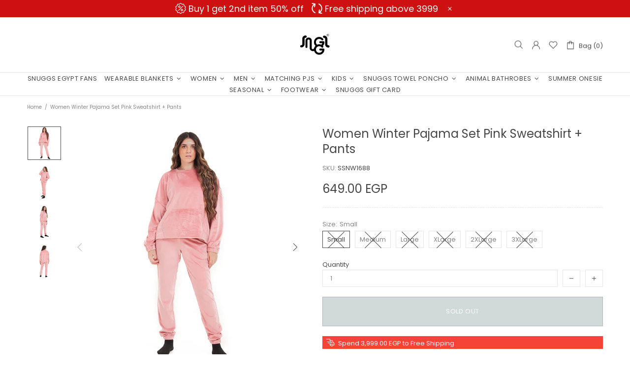

--- FILE ---
content_type: text/html; charset=utf-8
request_url: https://snuggsegypt.com/products/women-winter-pajama-set-pink-sweatshirt-pants
body_size: 109692
content:
<!doctype html>
<!--[if IE 9]> <html class="ie9 no-js supports-no-cookies" lang="en"> <![endif]-->
<!--[if (gt IE 9)|!(IE)]><!--> <html class="no-js supports-no-cookies" lang="en"> <!--<![endif]-->


<head> 
  <script src='//snuggsegypt.com/cdn/shop/t/36/assets/sealapps_email_config.js?v=136218383419054340931697024172' defer='defer' ></script> 
  <script src='//snuggsegypt.com/cdn/shop/t/36/assets/product_restore_email.js?v=164323124948560792891697024172' defer='defer' ></script> 
  <script id='em_product_variants' type='application/json'>
    [{"id":42543868575922,"title":"Small","option1":"Small","option2":null,"option3":null,"sku":"SSNW1688","requires_shipping":true,"taxable":true,"featured_image":null,"available":false,"name":"Women Winter Pajama Set Pink Sweatshirt + Pants - Small","public_title":"Small","options":["Small"],"price":64900,"weight":0,"compare_at_price":0,"inventory_management":"shopify","barcode":"000000031288","requires_selling_plan":false,"selling_plan_allocations":[]},{"id":42543868608690,"title":"Medium","option1":"Medium","option2":null,"option3":null,"sku":"MSNW1688","requires_shipping":true,"taxable":true,"featured_image":null,"available":false,"name":"Women Winter Pajama Set Pink Sweatshirt + Pants - Medium","public_title":"Medium","options":["Medium"],"price":64900,"weight":0,"compare_at_price":0,"inventory_management":"shopify","barcode":"000000031295","requires_selling_plan":false,"selling_plan_allocations":[]},{"id":42543868641458,"title":"Large","option1":"Large","option2":null,"option3":null,"sku":"LSNW1688","requires_shipping":true,"taxable":true,"featured_image":null,"available":false,"name":"Women Winter Pajama Set Pink Sweatshirt + Pants - Large","public_title":"Large","options":["Large"],"price":64900,"weight":0,"compare_at_price":0,"inventory_management":"shopify","barcode":"000000031301","requires_selling_plan":false,"selling_plan_allocations":[]},{"id":42543868674226,"title":"XLarge","option1":"XLarge","option2":null,"option3":null,"sku":"XLSNW1688","requires_shipping":true,"taxable":true,"featured_image":null,"available":false,"name":"Women Winter Pajama Set Pink Sweatshirt + Pants - XLarge","public_title":"XLarge","options":["XLarge"],"price":64900,"weight":0,"compare_at_price":0,"inventory_management":"shopify","barcode":"000000031318","requires_selling_plan":false,"selling_plan_allocations":[]},{"id":42543868706994,"title":"2XLarge","option1":"2XLarge","option2":null,"option3":null,"sku":"2XLSNW1688","requires_shipping":true,"taxable":true,"featured_image":null,"available":false,"name":"Women Winter Pajama Set Pink Sweatshirt + Pants - 2XLarge","public_title":"2XLarge","options":["2XLarge"],"price":64900,"weight":0,"compare_at_price":0,"inventory_management":"shopify","barcode":"000000031325","requires_selling_plan":false,"selling_plan_allocations":[]},{"id":42543868739762,"title":"3XLarge","option1":"3XLarge","option2":null,"option3":null,"sku":"3XLSNW1688","requires_shipping":true,"taxable":true,"featured_image":null,"available":false,"name":"Women Winter Pajama Set Pink Sweatshirt + Pants - 3XLarge","public_title":"3XLarge","options":["3XLarge"],"price":64900,"weight":0,"compare_at_price":0,"inventory_management":"shopify","barcode":"000000031332","requires_selling_plan":false,"selling_plan_allocations":[]}]
  </script>
  <script id='em_product_selected_or_first_available_variant' type='application/json'>
    {"id":42543868575922,"title":"Small","option1":"Small","option2":null,"option3":null,"sku":"SSNW1688","requires_shipping":true,"taxable":true,"featured_image":null,"available":false,"name":"Women Winter Pajama Set Pink Sweatshirt + Pants - Small","public_title":"Small","options":["Small"],"price":64900,"weight":0,"compare_at_price":0,"inventory_management":"shopify","barcode":"000000031288","requires_selling_plan":false,"selling_plan_allocations":[]}
  </script> 
   
   
  
   
   
  
  
  
  
	<link rel="stylesheet" href="https://size-charts-relentless.herokuapp.com/css/size-charts-relentless.css" />
	<script>
	var sizeChartsRelentless = window.sizeChartsRelentless || {};
	sizeChartsRelentless.product = {"id":7510443917490,"title":"Women Winter Pajama Set Pink Sweatshirt + Pants","handle":"women-winter-pajama-set-pink-sweatshirt-pants","description":"\u003cp\u003ePajama set includes sweatshirt and pants\u003c\/p\u003e\n\u003cp\u003eModel wears size Small\u003c\/p\u003e\n\u003cp\u003eModel is around 167 cm\u003c\/p\u003e\n\u003cp\u003e6 Sizes available: S,M, L, XL,2XL \u0026amp; 3XL\u003c\/p\u003e\n\u003cp\u003eMaterial: Super \u003cspan data-mce-fragment=\"1\"\u003eS\u003c\/span\u003e\u003cspan data-mce-fragment=\"1\"\u003euper soft velvet like material with lycra \u003c\/span\u003e\u003c\/p\u003e\n\u003cp\u003ePants has 2 pockets\u003c\/p\u003e\n\u003cp\u003eElasticized waist band for the pants\u003c\/p\u003e\n\u003cp\u003eExtra soft \u0026amp; comfortable\u003c\/p\u003e\n\u003cp\u003eVery high quality material\u003c\/p\u003e\n\u003cp\u003eMachine Washable\u003c\/p\u003e\n\u003cp\u003eEasy returns \u0026amp; exchanges within 7 days for any reason\u003c\/p\u003e\n\u003cp\u003eDelivery within 4 to 7 working days\u003c\/p\u003e\n\u003cp\u003eMade in Egypt\u003c\/p\u003e\n\u003cstyle type=\"text\/css\"\u003e\u003c!--\ntd {border: 1px solid #ccc;}br {mso-data-placement:same-cell;}\n--\u003e\u003c\/style\u003e\n\u003cstyle type=\"text\/css\"\u003e\u003c!--\ntd {border: 1px solid #ccc;}br {mso-data-placement:same-cell;}\n--\u003e\u003c\/style\u003e","published_at":"2022-11-15T18:11:12+02:00","created_at":"2022-11-02T14:57:23+02:00","vendor":"Snuggs Egypt","type":"Women winter pajama set","tags":["winter collection","women winter"],"price":64900,"price_min":64900,"price_max":64900,"available":false,"price_varies":false,"compare_at_price":0,"compare_at_price_min":0,"compare_at_price_max":0,"compare_at_price_varies":false,"variants":[{"id":42543868575922,"title":"Small","option1":"Small","option2":null,"option3":null,"sku":"SSNW1688","requires_shipping":true,"taxable":true,"featured_image":null,"available":false,"name":"Women Winter Pajama Set Pink Sweatshirt + Pants - Small","public_title":"Small","options":["Small"],"price":64900,"weight":0,"compare_at_price":0,"inventory_management":"shopify","barcode":"000000031288","requires_selling_plan":false,"selling_plan_allocations":[]},{"id":42543868608690,"title":"Medium","option1":"Medium","option2":null,"option3":null,"sku":"MSNW1688","requires_shipping":true,"taxable":true,"featured_image":null,"available":false,"name":"Women Winter Pajama Set Pink Sweatshirt + Pants - Medium","public_title":"Medium","options":["Medium"],"price":64900,"weight":0,"compare_at_price":0,"inventory_management":"shopify","barcode":"000000031295","requires_selling_plan":false,"selling_plan_allocations":[]},{"id":42543868641458,"title":"Large","option1":"Large","option2":null,"option3":null,"sku":"LSNW1688","requires_shipping":true,"taxable":true,"featured_image":null,"available":false,"name":"Women Winter Pajama Set Pink Sweatshirt + Pants - Large","public_title":"Large","options":["Large"],"price":64900,"weight":0,"compare_at_price":0,"inventory_management":"shopify","barcode":"000000031301","requires_selling_plan":false,"selling_plan_allocations":[]},{"id":42543868674226,"title":"XLarge","option1":"XLarge","option2":null,"option3":null,"sku":"XLSNW1688","requires_shipping":true,"taxable":true,"featured_image":null,"available":false,"name":"Women Winter Pajama Set Pink Sweatshirt + Pants - XLarge","public_title":"XLarge","options":["XLarge"],"price":64900,"weight":0,"compare_at_price":0,"inventory_management":"shopify","barcode":"000000031318","requires_selling_plan":false,"selling_plan_allocations":[]},{"id":42543868706994,"title":"2XLarge","option1":"2XLarge","option2":null,"option3":null,"sku":"2XLSNW1688","requires_shipping":true,"taxable":true,"featured_image":null,"available":false,"name":"Women Winter Pajama Set Pink Sweatshirt + Pants - 2XLarge","public_title":"2XLarge","options":["2XLarge"],"price":64900,"weight":0,"compare_at_price":0,"inventory_management":"shopify","barcode":"000000031325","requires_selling_plan":false,"selling_plan_allocations":[]},{"id":42543868739762,"title":"3XLarge","option1":"3XLarge","option2":null,"option3":null,"sku":"3XLSNW1688","requires_shipping":true,"taxable":true,"featured_image":null,"available":false,"name":"Women Winter Pajama Set Pink Sweatshirt + Pants - 3XLarge","public_title":"3XLarge","options":["3XLarge"],"price":64900,"weight":0,"compare_at_price":0,"inventory_management":"shopify","barcode":"000000031332","requires_selling_plan":false,"selling_plan_allocations":[]}],"images":["\/\/snuggsegypt.com\/cdn\/shop\/products\/Women-Pajamas-Egypt-Snuggs-Winter-Set-Sweatshirt-pants-pink.jpg?v=1668513154","\/\/snuggsegypt.com\/cdn\/shop\/products\/Women-Pajamas-Egypt-Snuggs-Winter-Set-Sweatshirt-pants-pink-side.jpg?v=1668513155","\/\/snuggsegypt.com\/cdn\/shop\/products\/Women-Pajamas-Egypt-Snuggs-Winter-Set-Sweatshirt-pants-pink-side1.jpg?v=1668513155","\/\/snuggsegypt.com\/cdn\/shop\/products\/Women-Pajamas-Egypt-Snuggs-Winter-Set-Sweatshirt-pants-pink-back.jpg?v=1668513155"],"featured_image":"\/\/snuggsegypt.com\/cdn\/shop\/products\/Women-Pajamas-Egypt-Snuggs-Winter-Set-Sweatshirt-pants-pink.jpg?v=1668513154","options":["Size"],"media":[{"alt":null,"id":26996210041010,"position":1,"preview_image":{"aspect_ratio":1.0,"height":1000,"width":1000,"src":"\/\/snuggsegypt.com\/cdn\/shop\/products\/Women-Pajamas-Egypt-Snuggs-Winter-Set-Sweatshirt-pants-pink.jpg?v=1668513154"},"aspect_ratio":1.0,"height":1000,"media_type":"image","src":"\/\/snuggsegypt.com\/cdn\/shop\/products\/Women-Pajamas-Egypt-Snuggs-Winter-Set-Sweatshirt-pants-pink.jpg?v=1668513154","width":1000},{"alt":null,"id":26996210106546,"position":2,"preview_image":{"aspect_ratio":1.0,"height":1000,"width":1000,"src":"\/\/snuggsegypt.com\/cdn\/shop\/products\/Women-Pajamas-Egypt-Snuggs-Winter-Set-Sweatshirt-pants-pink-side.jpg?v=1668513155"},"aspect_ratio":1.0,"height":1000,"media_type":"image","src":"\/\/snuggsegypt.com\/cdn\/shop\/products\/Women-Pajamas-Egypt-Snuggs-Winter-Set-Sweatshirt-pants-pink-side.jpg?v=1668513155","width":1000},{"alt":null,"id":26996210139314,"position":3,"preview_image":{"aspect_ratio":1.0,"height":1000,"width":1000,"src":"\/\/snuggsegypt.com\/cdn\/shop\/products\/Women-Pajamas-Egypt-Snuggs-Winter-Set-Sweatshirt-pants-pink-side1.jpg?v=1668513155"},"aspect_ratio":1.0,"height":1000,"media_type":"image","src":"\/\/snuggsegypt.com\/cdn\/shop\/products\/Women-Pajamas-Egypt-Snuggs-Winter-Set-Sweatshirt-pants-pink-side1.jpg?v=1668513155","width":1000},{"alt":null,"id":26996210073778,"position":4,"preview_image":{"aspect_ratio":1.0,"height":1000,"width":1000,"src":"\/\/snuggsegypt.com\/cdn\/shop\/products\/Women-Pajamas-Egypt-Snuggs-Winter-Set-Sweatshirt-pants-pink-back.jpg?v=1668513155"},"aspect_ratio":1.0,"height":1000,"media_type":"image","src":"\/\/snuggsegypt.com\/cdn\/shop\/products\/Women-Pajamas-Egypt-Snuggs-Winter-Set-Sweatshirt-pants-pink-back.jpg?v=1668513155","width":1000}],"requires_selling_plan":false,"selling_plan_groups":[],"content":"\u003cp\u003ePajama set includes sweatshirt and pants\u003c\/p\u003e\n\u003cp\u003eModel wears size Small\u003c\/p\u003e\n\u003cp\u003eModel is around 167 cm\u003c\/p\u003e\n\u003cp\u003e6 Sizes available: S,M, L, XL,2XL \u0026amp; 3XL\u003c\/p\u003e\n\u003cp\u003eMaterial: Super \u003cspan data-mce-fragment=\"1\"\u003eS\u003c\/span\u003e\u003cspan data-mce-fragment=\"1\"\u003euper soft velvet like material with lycra \u003c\/span\u003e\u003c\/p\u003e\n\u003cp\u003ePants has 2 pockets\u003c\/p\u003e\n\u003cp\u003eElasticized waist band for the pants\u003c\/p\u003e\n\u003cp\u003eExtra soft \u0026amp; comfortable\u003c\/p\u003e\n\u003cp\u003eVery high quality material\u003c\/p\u003e\n\u003cp\u003eMachine Washable\u003c\/p\u003e\n\u003cp\u003eEasy returns \u0026amp; exchanges within 7 days for any reason\u003c\/p\u003e\n\u003cp\u003eDelivery within 4 to 7 working days\u003c\/p\u003e\n\u003cp\u003eMade in Egypt\u003c\/p\u003e\n\u003cstyle type=\"text\/css\"\u003e\u003c!--\ntd {border: 1px solid #ccc;}br {mso-data-placement:same-cell;}\n--\u003e\u003c\/style\u003e\n\u003cstyle type=\"text\/css\"\u003e\u003c!--\ntd {border: 1px solid #ccc;}br {mso-data-placement:same-cell;}\n--\u003e\u003c\/style\u003e"};
	sizeChartsRelentless.productCollections = [];
	sizeChartsRelentless.metafield = [{"id":"1769344172270","values":[["Top sizes","Chest width","Length","Pants sizes","Hip width","Length"],["Small","57 cm","69.2 cm","Small","53 cm","106 cm"],["Medium","60 cm","71cm","Medium","56 cm","107 cm"],["Large","63 cm","72.6 cm","Large","59 cm","108 cm"],["XLarge","66 cm","74.2 cm","XLarge","62 cm","109 cm"],["2XLarge","69 cm","75.8 cm","2XLarge","65 cm","110 cm"],["3XLarge","72 cm","77. cm","3XLarge","68 cm","111 cm"]],"descriptionTop":"<p style=\"margin-bottom: 3px; color: rgb(159, 159, 159); line-height: 1.4; font-family: Poppins, sans-serif; font-size: 13px;\">Chest width is measured from the front side only</p><p style=\"margin-bottom: 3px; color: rgb(159, 159, 159); line-height: 1.4; font-family: Poppins, sans-serif; font-size: 13px;\">Hip width is measured from the front side only</p>","descriptionBottom":"","title":"Women Winter Pajama Set  Hoodie + Pants (2026)","conditions":[{"type":"product","title":"Women Winter Pajama Set Dark Grey Hoodie + Pants","id":"8657214668978"},{"type":"product","title":"Women Winter Pajama Set Dark Red Hoodie + Pants","id":"8657214865586"},{"type":"product","title":"Women Winter Pajama Set Dark Blue Hoodie + Pants","id":"8657214931122"}]},{"id":"1768825649683","values":[["Top sizes","Chest width","Length","Pants sizes","Hip width","Length"],["Small","57.5 cm","67.5 cm","Small","50 cm","103.5 cm"],["Medium","60 cm","69 cm","Medium","54 cm","105 cm"],["Large","62.5 cm","70.5 cm","Large","58 cm","106.5 cm"],["XLarge","65.5 cm","72.5 cm","XLarge","62 cm","108 cm"],["2XLarge","68.5 cm","74.5 cm","2XLarge","66 cm","109.5 cm"],["3XLarge","71.5 cm","76.5 cm","3XLarge","70 cm","111 cm"]],"title":"Women Winter Pajama Set Sweatshirt +  Pants 2026","conditions":[{"type":"product","title":"Women Winter Pajama Set Indigo Top+ Dark Blue X Light Blue Gingham Pants","id":"8669719462066"},{"type":"product","title":"Women Winter Pajama Set Dark Blue Top+ Dark Blue X Light Blue Striped Pants","id":"8669719167154"}]},{"id":"1768386744308","values":[["Top sizes","Chest width","Length","Pants sizes","Hip width","Length"],["Small","57.5 cm","67.5 cm","Small","50 cm","103.5&nbsp; cm"],["Medium","60.5 cm","69 cm","Medium","54 cm","105 cm"],["Large","62.5 cm","70.5 cm","Large","58 cm","106.5 cm"],["XLarge","65.5 cm","72.5 cm","XLarge","62 cm","108 cm"],["2XLarge","68.5 cm","74.5 cm","2XLarge","66 cm","109.5 cm"],["3XLarge","71.5 cm","76.5 cm","3XLarge","70 cm","111 cm"]],"descriptionTop":"<p style=\"margin-bottom: 3px; color: rgb(159, 159, 159); line-height: 1.4; font-family: Poppins, sans-serif; font-size: 13px;\">Chest width is measured from the front side only</p><p style=\"margin-bottom: 3px; color: rgb(159, 159, 159); line-height: 1.4; font-family: Poppins, sans-serif; font-size: 13px;\">Hip width is measured from the front side only</p>","descriptionBottom":"","title":"Women Winter Pajama Set Hoodie + Pants 2026","conditions":[{"type":"product","title":"Women Winter Pajama Set Indigo Hoodie + Navy X Light Blue Striped Pants","id":"8678772375730"},{"type":"product","title":"Women Winter Pajama Set Dark Grey Hoodie + Dark Grey X White Checkered  Pants","id":"8678769688754"},{"type":"product","title":"Women Winter Pajama Set Black Hoodie + Dark Red X White Checkered Pants","id":"8678774112434"}]},{"id":"1767693095293","values":[["Top sizes","Chest width","Length","Pants sizes","Hip width","Length"],["Small","63 cm","69.5 cm","Small","53.9 cm","104.3 cm"],["Medium","65 cm","71.5 cm","Medium","56.5 cm","105.5 cm"],["Large","68 cm","73.5 cm","Large","59.1 cm","106.8 cm"],["XLarge","70.5 cm","75.5 cm","XLarge","61.7 cm","108 cm"],["2XLarge","73 cm","77.5 cm","2XLarge","64.3&nbsp; cm","109.3 cm"],["3XLarge","75.5 cm","79.5 cm","3XLarge","66.9 cm","110.5 cm"]],"descriptionTop":"<p style=\"margin-bottom: 3px; color: rgb(159, 159, 159); line-height: 1.4; font-family: Poppins, sans-serif; font-size: 13px;\">Chest width is measured from the front side only</p><p style=\"margin-bottom: 3px; color: rgb(159, 159, 159); line-height: 1.4; font-family: Poppins, sans-serif; font-size: 13px;\">Hip width is measured from the front side only</p><p style=\"margin-bottom: 3px; color: rgb(133, 133, 133); line-height: 1.4;\"><br style=\"font-family: Poppins, sans-serif; font-size: 13px;\"></p>","descriptionBottom":"","title":"Women Winter Pajama Set Sweatshirt + Pants 2026 ","conditions":[{"type":"product","title":"Women Winter Pajama Set Dark Green Sweatshirt + Pants","id":"8669750624434"},{"type":"product","title":"Women Winter Pajama Set Petroleum Sweatshirt + Pants","id":"8669751050418"},{"type":"product","title":"Women Winter Pajama Set Cafe Sweatshirt + Pants","id":"8669751214258"},{"type":"product","title":"Women Winter Pajama Set Purple Sweatshirt + Pants","id":"8669751115954"}]},{"id":"1766571703559","values":[["Top sizes","Chest width","Length","Pants sizes","Hips width","Length"],["Small","59 cm","71 cm","Small","54.8 cm","106 cm"],["Medium","62 cm","72.5 cm","Medium","57.4 cm","107 cm"],["Large","64.5 cm","74 cm","Large","60 cm","108 cm"],["XLarge","67.5 cm","76 cm","XLarge","63 cm","109 cm"],["2XLarge","70.5 cm","78 cm","2XLarge","66 cm","110 cm"],["3XLarge","73.5 cm","80 cm","3XLarge","69 cm","111 cm"]],"descriptionTop":"<p style=\"margin-bottom: 3px; color: rgb(159, 159, 159); line-height: 1.4; font-family: Poppins, sans-serif; font-size: 13px;\">Chest width is measured from the front side only</p><p style=\"margin-bottom: 3px; color: rgb(159, 159, 159); line-height: 1.4; font-family: Poppins, sans-serif; font-size: 13px;\">Hip width is measured from the front side only</p>","descriptionBottom":"","title":"Men Winter Pajama Set Hoodie +pants 2026","conditions":[{"type":"product","title":"Men Winter Pajama Set Indigo Hoodie + Navy X Light Blue Striped  Pants","id":"8678764904626"},{"type":"product","title":"Men Winter Pajama Set Dark Red T-shirt + Dark Blue pants","id":"8657215848626"},{"type":"product","title":"Men Winter Pajama Set Black Hoodie +Dark Red X White Checkered Pants","id":"8678766706866"},{"type":"product","title":"Men Winter Pajama Set Dark Grey Hoodie + Dark Grey X White Checkered  Pants","id":"8678762676402"},{"type":"product","title":"Men Winter Pajama Set Light Grey T-shirt +Black pants","id":"8657215946930"},{"type":"product","title":"Men Winter Pajama Set Dark Blue T-shirt +Light Grey","id":"8657216176306"}]},{"id":"1766571422857","values":[["Top sizes","Chest width&nbsp;","Height","Pants sizes","Hip width","Height"],["S-M","57 cm","72 cm","S-M","56 cm","106 cm"],["L-XL","62 cm","75 cm","L-XL","64 cm","109 cm"],["2XL-3XL","67 cm","78 cm","2XL-3XL","72 cm","112 cm"]],"descriptionTop":"<p style=\"margin-bottom: 3px; color: rgb(159, 159, 159); line-height: 1.4; font-family: Poppins, sans-serif; font-size: 13px;\">Chest width is measured from the front side only</p><p style=\"margin-bottom: 3px; color: rgb(159, 159, 159); line-height: 1.4; font-family: Poppins, sans-serif; font-size: 13px;\">Hip width is measured from the front side only</p>","descriptionBottom":"","title":"Snuggs Men winter Christmas Knit pajama Dark Green","conditions":[{"type":"product","title":"Snuggs Men winter Christmas Knit pajama Dark Green","id":"8668450291890"}]},{"id":"1766570710277","values":[["Top sizes","Chest width","Height","Pants sizes","Hip width","Height"],["S-M","56 cm","65 cm","S-M","54 cm","105 cm"],["L-XL","61 cm","68 cm","L-XL","62 cm","108 cm"],["2XL-3XL","67 cm","72 cm","2XL-3XL","70 cm","110 cm"]],"descriptionTop":"<p style=\"margin-bottom: 3px; color: rgb(159, 159, 159); line-height: 1.4; font-family: Poppins, sans-serif; font-size: 13px;\">Chest width is measured from the front side only</p><p style=\"margin-bottom: 3px; color: rgb(159, 159, 159); line-height: 1.4; font-family: Poppins, sans-serif; font-size: 13px;\">Hip width is measured from the front side only</p>","descriptionBottom":"","title":"Snuggs women winter Christmas Knit pajama Dark Green","conditions":[{"type":"product","title":"Snuggs women winter Christmas Knit pajama Dark Green","id":"8668449898674"}]},{"id":"1766408883840","values":[["Pants sizes","Hip width","Length"],["S - M","58 cm","106 cm"],["L - XL","63 cm","108 cm"],["2XL - 3XL","68 cm","110 cm"]],"descriptionTop":"<p>Hip width is measured from the front side only</p>","descriptionBottom":"","title":"Christmas Pants 2025","conditions":[{"type":"product","title":"Unisex winter Green Reindeer Christmas pants","id":"8664267423922"},{"type":"product","title":"Unisex winter Deer Black Christmas pants","id":"8664249925810"},{"type":"product","title":"Unisex winter White Reindeer Christmas pants","id":"8664267686066"},{"type":"product","title":"Unisex winter Red Checkered pants","id":"8664266866866"},{"type":"product","title":"Unisex winter Christmas Dark Blue Reindeer Christmas pants","id":"8664247795890"},{"type":"product","title":"Unisex winter Dark Blue Reindeer Christmas pants","id":"8664267063474"},{"type":"product","title":"Unisex winter Deer Teal Christmas pants","id":"8664249204914"},{"type":"product","title":"Unisex winter Snow Mountains Dark Blue pants","id":"8664270241970"},{"type":"product","title":"Unisex winter Snow Mountains Black pants","id":"8664265752754"},{"type":"product","title":"Unisex winter Deer Off White Christmas pants","id":"8664249008306"},{"type":"product","title":"Unisex winter Stars Light Blue pants","id":"8664264540338"},{"type":"product","title":"Unisex winter Dark Red Reindeer Christmas pants","id":"8664248320178"},{"type":"product","title":"Unisex winter Snow Mountains Light Blue pants","id":"8664265883826"},{"type":"product","title":"Unisex winter Stars Black pants","id":"8664259625138"},{"type":"product","title":"Unisex winter Black Eyes pants","id":"8664266670258"},{"type":"product","title":"Unisex winter Panda pants","id":"8664266539186"},{"type":"product","title":"Unisex winter Stars Lilac pants","id":"8664265130162"}]},{"id":"1766322394852","values":[["Size","Chest width","Front length","Back length"],["1-3 Years","41 cm","46 cm","53 cm"],["4-7 Years","55 cm","59 cm","68 cm"],["8-12 Years","61 cm","66 cm","77 cm"]],"descriptionTop":"<p style=\"box-sizing: inherit; margin-bottom: 3px; color: rgb(133, 133, 133); line-height: 1.4; font-family: Poppins, sans-serif; font-size: 13px;\"><span style=\"box-sizing: inherit; font-weight: bolder;\">Chest width is measured from front side only</span></p><p><span style=\"box-sizing: inherit; font-weight: bolder;\"><br></span></p>","descriptionBottom":"","title":"Snuggs Kids Blanket Hoodie ","conditions":[{"type":"product","title":"Snuggs Kids Blanket Hoodie Christmas Red Deer","id":"8648800633010"},{"type":"product","title":"Snuggs Kids Blanket Hoodie Christmas Black Deer","id":"8648787001522"},{"type":"product","title":"Snuggs Kids Blanket Hoodie Christmas Dark Red Reindeer","id":"8648784871602"},{"type":"product","title":"Snuggs Kids Blanket Hoodie Christmas Dark Blue Deer","id":"8648799387826"},{"type":"product","title":"Snuggs Kids Blanket Hoodie Christmas Black Reindeer","id":"8648785658034"},{"type":"product","title":"Snuggs Kids Blanket Hoodie Christmas Off White Deer","id":"8648786018482"},{"type":"product","title":"Snuggs Kids Blanket Hoodie Christmas Teal Deer","id":"8648786510002"},{"type":"product","title":"Snuggs Kids Blanket Hoodie Christmas Dark Blue Deer","id":"8648799387826"},{"type":"product","title":"Snuggs Kids Blanket Hoodie Christmas Dark Blue Reindeer","id":"8648783003826"},{"type":"product","title":"Snuggs Kids Blanket Hoodie Christmas Green Reindeer","id":"8648799813810"},{"type":"product","title":"Snuggs Kids Blanket Hoodie Christmas White Reindeer","id":"8648801157298"},{"type":"product","title":"Snuggs Kids Blanket Hoodie Black عربية فول","id":"8421279236274"},{"type":"product","title":"Snuggs Kids Blanket Hoodie Dark Red","id":"8405412413618"},{"type":"product","title":"Snuggs Kids Blanket Hoodie Dark Red عربية فول","id":"8421280645298"},{"type":"product","title":"Snuggs Kids Blanket Hoodie Dark Red مدفع رمصان","id":"8421281923250"}]},{"id":"1766320764713","values":[["Top sizes","Chest Width","Height","Pants sizes","Hip width","Height"],["Small","59.5 cm","71 cm","Small","54.8 cm","106 cm"],["Medium","62 cm","72.5 cm","Medium","57.4 cm","107 cm"],["Large","64.5 cm","74 cm","Large","60 cm","108 cm"],["XLarge","67.5 cm","76 cm","XLarge","63 cm","109 cm"],["2XLarge","70.5 cm","78 cm","2XLarge","66 cm","110 cm"],["3XLarge","73.5 cm","80 cm","3XLarge","69 cm","111 cm"]],"descriptionTop":"<p style=\"margin-bottom: 3px; color: rgb(159, 159, 159); line-height: 1.4; font-family: Poppins, sans-serif; font-size: 13px;\">Chest width is measured from the front side only</p><p style=\"margin-bottom: 3px; color: rgb(159, 159, 159); line-height: 1.4; font-family: Poppins, sans-serif; font-size: 13px;\">Hip width is measured from the front side only</p>","descriptionBottom":"","title":"Men Winter Christmas Pajama Set Top + Checkered Pants 2025","conditions":[{"type":"product","title":"Men Winter Christmas Pajama Set Black Top + Red X Green X Black Checkered Pants","id":"8668950462642"},{"type":"product","title":"Men Winter christmas Pajama Set Dark Blue deer Top+ Dark Blue x Red Checkered Pants","id":"8336032366770"},{"type":"product","title":"Men Winter Christmas Pajama Set Dark Red Top + Red X Green Checkered Pants","id":"8668951249074"},{"type":"product","title":"Men Winter Christmas Pajama Set Dark Red Top + Red X Green Plaid Pants","id":"8668933718194"},{"type":"product","title":"Men Winter Pajama Set Indigo Top  + Dark Blue X Light Blue Gingham Pants","id":"8668951642290"},{"type":"product","title":"Men Winter Pajama Set Dark Blue Top  + Dark Blue X Light Blue Striped Pants","id":"8668951380146"}]},{"id":"1766320209274","values":[["Top sizes","Chest width","Height","Pants sizes","Hip width","Height"],["Small","57.5 cm","67.5 cm","Small","50&nbsp; cm","103.5 cm"],["Medium","60 cm","69 cm","Medium","54 cm","105 cm"],["Large","62 cm","70.5 cm","Large","58 cm","106.5 cm"],["XLarge","65.5 cm","72.5 cm","XLarge","62 cm","108 cm"],["2XLarge","68.5 cm","74.5 cm","2XLarge","66 cm","109.5 cm"],["3XLarge","71.5 cm","76.5 cm","3XLarge","70 cm","111 cm"]],"descriptionTop":"<p style=\"margin-bottom: 3px; color: rgb(159, 159, 159); line-height: 1.4; font-family: Poppins, sans-serif; font-size: 13px;\">Chest width is measured from the front side only</p><p style=\"margin-bottom: 3px; color: rgb(159, 159, 159); line-height: 1.4; font-family: Poppins, sans-serif; font-size: 13px;\">Hip width is measured from the front side only</p>","descriptionBottom":"","title":"Women Winter Christmas Pajama Set Top+ Checkered Pants 2025","conditions":[{"type":"product","title":"Women Winter Christmas Pajama Set Black Top+ Red X Green X Black Checkered Pants","id":"8668954919090"},{"type":"product","title":"Women Winter Christmas Pajama Set Red deer Top+ Dark Blue x Red Checkered Pants","id":"8335250686130"},{"type":"product","title":"Women Winter Christmas Pajama Set Dark Red Top+ Red X Green Plaid Pants","id":"8668952690866"}]},{"id":"1765709879613","values":[["Top sizes","Chest width","Length","Pants sizes","Hip width","Length"],["Small","52 cm","68.5 cm","Small","52 cm","106 cm"],["Medium","55 cm","70 cm","Medium","55 cm","107 cm"],["Large","58 cm","71.6 cm","Large","58 cm","108 cm"],["XLarge","61 cm","73.2 cm","XLarge","61 cm","109 cm"],["2XLarge","64 cm","74.8 cm","2XLarge","64 cm","110 cm"],["3XLarge","67 cm","76.4 cm","3XLarge","67 cm","111 cm"]],"title":"Men Winter Pajama Set  T-shirt with zipper + pants 2025","descriptionTop":"<p style=\"margin-bottom: 3px; color: rgb(159, 159, 159); line-height: 1.4; font-family: Poppins, sans-serif; font-size: 13px;\">Chest width is measured from the front side only</p><p style=\"margin-bottom: 3px; color: rgb(159, 159, 159); line-height: 1.4; font-family: Poppins, sans-serif; font-size: 13px;\">Hip width is measured from the front side only</p><p><br></p>","descriptionBottom":"","conditions":[{"type":"product","title":"Men Winter Pajama Set Dark Blue T-shirt + pants","id":"8652515475634"},{"type":"product","title":"Men Winter Pajama Set Dark Grey T-shirt + pants","id":"8652515573938"},{"type":"product","title":"Men Winter Pajama Set Dark Red T-shirt + pants","id":"8652515803314"}]},{"id":"1765370126823","values":[["Top sizes","Chest width","Length","Pants sizes","Hip width","Length"],["Small","53.5 cm","63.5 cm","Small","50 cm","103.5 cm"],["Medium","56.5 cm","65 cm","Medium","54 cm","105 cm"],["Large","58.5 cm","66.5 cm","Large","58 cm","106.5 cm"],["XLarge","61.5 cm","68.5 cm","XLarge","62 cm","108 cm"],["2XLarge","64.5 cm","70.5 cm","2XLarge","66 cm","109.5 cm"],["3XLarge","67.5 cm","72.5 cm","3XLarge","70 cm","111 cm"]],"descriptionTop":"<p><span style=\"font-weight: bolder; color: rgb(133, 133, 133); font-family: Poppins, sans-serif; font-size: 13px;\">Chest width is measured from front side only<br>Length is measured starting from shoulders</span></p>","descriptionBottom":"","title":"Women Winter Pajama Set Sweatshirt + Pants 2025","conditions":[{"type":"product","title":"Women Winter Pajama Set Petroleum Buttoned shirt + Checkered Gray x Blue pants","id":"8623198798002"},{"type":"product","title":"Women Winter Pajama Set Black Buttoned shirt + Checkered Blue Black x Grey pants","id":"8623198535858"},{"type":"product","title":"Women Winter Pajama Set Black Buttoned shirt+ Checkered Black x Gray pant","id":"8623199387826"},{"type":"product","title":"Women Winter Pajama Set Dark Blue Buttoned shirt +Checkered Grey x Dark blue pants","id":"8623198666930"}]},{"id":"1764676426368","values":[["Top sizes","Chest width","Height","Pants sizes","Hip width","Height"],["Small&nbsp;","53&nbsp; cm","78 cm","Small ","55 cm","107 cm"],["Medium","55.5 cm","80 cm","Medium","58 cm","109 cm"],["Large","57 cm","82 cm","Large","61 cm","110 cm"],["XLarge","58.5 cm","84 cm","XLarge","64 cm","111.5 cm"],["2XLarge","60 cm","86 cm","2XLarge","67 cm","113 cm"],["3XLarge","61.5 cm","88 cm","3XLarge","70 cm","114 cm"]],"descriptionTop":"<p style=\"margin-bottom: 3px; color: rgb(159, 159, 159); line-height: 1.4; font-family: Poppins, sans-serif; font-size: 13px;\">Chest width is measured from the front side only</p><p style=\"margin-bottom: 3px; color: rgb(159, 159, 159); line-height: 1.4; font-family: Poppins, sans-serif; font-size: 13px;\">Hip width is measured from the front side only</p>","descriptionBottom":"","title":"Men Winter Pajama Set with  Hoodie + Pants 2025","conditions":[{"type":"product","title":"Men Winter Pajama Set Dark Grey X Light Grey Hoodie + Light Grey Pants","id":"8652508790962"},{"type":"product","title":"Men Winter Pajama Set Dark Green X Green  Hoodie +  Green Pants","id":"8652512559282"},{"type":"product","title":"Men Winter Pajama Set Dark Grey X Black Hoodie + Dark Grey Pants","id":"8652510986418"}]},{"id":"1764508746921","values":[["Top sizes","Chest width","Length","Pants sizes","Hip width","Length"],["Small","49 cm","53 cm","Small","54 cm","105.5 cm"],["Medium","52 cm","54.5 cm","Medium","57 cm","107 cm"],["Large","55 cm","56 cm","Large","60 cm","108.3 cm"],["XLarge","58 cm","57.5 cm","XLarge","63 cm","109.5 cm"],["2XLarge","61 cm","59 cm","2XLarge","66 cm","110.8 cm"],["3XLarge","64 cm","60.5 cm","3XLarge","69 cm","112 cm"]],"descriptionTop":"<p style=\"margin-bottom: 3px; color: rgb(159, 159, 159); line-height: 1.4; font-family: Poppins, sans-serif; font-size: 13px;\">Chest width is measured from the front side only</p><p style=\"margin-bottom: 3px; color: rgb(159, 159, 159); line-height: 1.4; font-family: Poppins, sans-serif; font-size: 13px;\">Hip width is measured from the front side only</p>","descriptionBottom":"","title":"Women Winter Pajama Set V Sweatshirt + Pants","conditions":[{"type":"product","title":"Women Winter Pajama Set Grape Sweatshirt + Pants","id":"8638550573234"},{"type":"product","title":"Women Winter Pajama Set Black Sweatshirt + Pants","id":"8638550376626"}]},{"id":"1764077434750","values":[["Top sizes","Chest width","Length","Pants sizes","Hip width","Length"],["Small","53.5 cm","55.2 cm","Small","52.5 cm","103 cm"],["Medium","56 cm","56.5 cm","Medium","56.5 cm","104 cm"],["Large","58.5 cm","57.8 cm","Large","60.5 cm","105 cm"],["XLarge","61 cm","59.1 cm","XLarge","64.5 cm","106 cm"],["2XLarge","63.5 cm","60.4 cm","2XLarge","68.5 cm","107 cm"],["3XLarge","66 cm","61.7 cm","3XLarge","72.5 cm","108 cm"]],"descriptionTop":"<p style=\"margin-bottom: 3px; color: rgb(159, 159, 159); line-height: 1.4; font-family: Poppins, sans-serif; font-size: 13px;\">Chest width is measured from the front side only</p><p style=\"margin-bottom: 3px; color: rgb(159, 159, 159); line-height: 1.4; font-family: Poppins, sans-serif; font-size: 13px;\">Hip width is measured from the front side only</p>","descriptionBottom":"","title":"Women Fall Pajama Set Light Rose buttoned shirt+ pants","conditions":[{"type":"product","title":"Women Fall Pajama Set Light Rose buttoned shirt+ pants","id":"8613844451506"}]},{"id":"1764077015739","values":[["Top sizes","Chest width","Length","Pants sizes","Hip width","Length"],["Small","50.5 cm","61.3 cm","Small","53.5 cm","103 cm"],["Medium","53 cm","63 cm","Medium","56.5 cm","104 cm"],["Large","56.5 cm","64.8 cm","Large","59.5 cm","105 cm"],["XLarge","59.5 cm","66.5 cm","XLarge","62.5 cm","106 cm"],["2XLarge","62.5 cm","68.3 cm","2XLarge","65.5 cm","107 cm"],["3XLarge","65.5 cm","70 cm","3XLarge","68.5 cm","108 cm"]],"descriptionTop":"<p style=\"margin-bottom: 3px; color: rgb(159, 159, 159); line-height: 1.4; font-family: Poppins, sans-serif; font-size: 13px;\">Chest width is measured from the front side only</p><p style=\"margin-bottom: 3px; color: rgb(159, 159, 159); line-height: 1.4; font-family: Poppins, sans-serif; font-size: 13px;\">Hip width is measured from the front side only</p>","descriptionBottom":"","title":"Women Fall Pajama Set buttoned shirt+ pants 2025","conditions":[{"type":"product","title":"Women Fall Pajama Set Dusty Rose Top + pants","id":"8613844811954"},{"type":"product","title":"Women Fall Pajama Set Stripes buttoned shirt+ pants","id":"8613845074098"}]},{"id":"1763458745473","values":[["Size","Chest width","Length"],["1-2 Years","42 cm","83 cm"],["3-4 Years","45 cm","95 cm"]],"descriptionTop":"<p style=\"margin-bottom: 3px; color: rgb(159, 159, 159); line-height: 1.4; font-family: Poppins, sans-serif; font-size: 13px;\"><span style=\"font-weight: bolder; color: rgb(133, 133, 133);\">Chest width is measured from front side only<br>Length is measured starting from shoulders</span></p>","descriptionBottom":"","title":"Toddler's animal onesie","conditions":[{"type":"product","title":"Snuggs Toddler Blanket Onesie Gorilla","id":"8608668942514"},{"type":"product","title":"Snuggs Toddler Blanket Onesie Duck","id":"8418644525234"},{"type":"product","title":"Snuggs Toddler Blanket Onesie Tiger","id":"8636552216754"},{"type":"product","title":"Snuggs Toddler Blanket Onesie Giraffe","id":"8636551987378"}]},{"id":"1762955829799","values":[["Top Sizes","Chest width","Length","Pants sizes","Hip width","Length"],["Small","41.2 cm","55.3 cm","Small","46.5 cm","102.5 cm"],["Medium","44 cm","57 cm","Medium","50.5 cm","103.5 cm"],["Large","46.8 cm","58.8 cm","Large","54.5 cm","104.5 cm"],["XLarge","49.6 cm","60.5 cm","XLarge","58.5 cm","105.5 cm"],["2XLarge","52.4 cm","62.3 cm","2XLarge","62.5 cm","106.5 cm"],["3XLarge","55.2 cm","64 cm","3XLarge","66.5 cm","107.5 cm"]],"descriptionTop":"<p style=\"margin-bottom: 3px; color: rgb(159, 159, 159); line-height: 1.4; font-family: Poppins, sans-serif; font-size: 13px;\">Chest width is measured from the front side only</p><p style=\"margin-bottom: 3px; color: rgb(159, 159, 159); line-height: 1.4; font-family: Poppins, sans-serif; font-size: 13px;\">Hip width is measured from the front side only</p>","descriptionBottom":"","title":"Women Fall bamboo pajama set shirt + Pants 2025","conditions":[{"type":"product","title":"Women Fall pajama set Lavender shirt + Pants","id":"8618532733106"},{"type":"product","title":"Women Fall pajama set Blue shirt + Pants","id":"8618533421234"}]},{"id":"1762955398557","values":[["Top sizes","Chest width","Length","Pants sizes","Hip width","Length"],["Small","63 cm","56.5 cm","Small","52.5 cm","101.5 cm"],["Medium","66 cm","58.5 cm","Medium","55.5 cm","103 cm"],["Large","69 cm","60.5 cm","Large","58.5 cm","104.5 cm"],["XLarge","72 cm","62.5 cm","XLarge","61.5 cm","106 cm"],["2XLarge","75 cm","64.5 cm","2XLarge","64.5 cm","107.5 cm"],["3XLarge","78 cm","66.5 cm","3XLarge","67.5 cm","109 cm"]],"descriptionTop":"<p style=\"margin-bottom: 3px; color: rgb(159, 159, 159); line-height: 1.4; font-family: Poppins, sans-serif; font-size: 13px;\">Chest width is measured from the front side only</p><p style=\"margin-bottom: 3px; color: rgb(159, 159, 159); line-height: 1.4; font-family: Poppins, sans-serif; font-size: 13px;\">Hip width is measured from the front side only</p>","descriptionBottom":"","title":"Women Fall bamboo pajama set Oversized shirt + Pants 2025","conditions":[{"type":"product","title":"Women Fall pajama set Oversized Lavender shirt + Pants","id":"8618518905010"},{"type":"product","title":"Women Fall pajama set Oversized Dusty Blue shirt +Pants","id":"8618521166002"},{"type":"product","title":"Women Fall pajama set Oversized Light Rose shirt + Pants","id":"8618518642866"}]},{"id":"1762678415960","values":[["Top sizes","Chest Width","Length","Pants sizes","Hip width","Length"],["Small","53.5 cm","63.5 cm","Small","50 cm","105 cm"],["Medium","56 cm","65 cm","Medium","54 cm","106 cm"],["Large","58.5 cm","66.5 cm","Large","58 cm","107 cm"],["XLarge","61.5 cm","68.5 cm","XLarge","63 cm","108 cm"],["2XLarge","64.5 cm","70.5 cm","2XLarge","68 cm","110 cm"],["3XLarge","67.5 cm","72.5 cm","3XLarge","74&nbsp; cm","111 cm"]],"descriptionTop":"<p style=\"margin-bottom: 3px; color: rgb(159, 159, 159); line-height: 1.4; font-family: Poppins, sans-serif; font-size: 13px;\">Chest width is measured from the front side only</p><p style=\"margin-bottom: 3px; color: rgb(159, 159, 159); line-height: 1.4; font-family: Poppins, sans-serif; font-size: 13px;\">Hip width is measured from the front side only</p>","descriptionBottom":"","title":"Women Fall Pajama Sets 2025","conditions":[{"type":"product","title":"Women Fall Pajama Set Dark Blue buttoned sweatshirt +Checkered Blue x Navy pants","id":"8613840650418"},{"type":"product","title":"Women Fall Pajama Set Mint Green buttoned sweatshirt + Checkered Grey x Khaki pants","id":"8613841305778"},{"type":"product","title":"Women Fall Pajama Set Dark Blue buttoned sweatshirt + Stripes Dark blue x White pants","id":"8613841600690"},{"type":"product","title":"Women Fall Pajama Set Maroon buttoned sweatshirt + Checkered Maroon x Grey pants","id":"8613842157746"}]},{"id":"1762343319277","values":[["Top sizes","Chest width","Length","Pants sizes","Hip Width","Length"],["Small","53 cm","73 cm","Small","52 cm","106 cm"],["Medium","55.5 cm","74.5 cm","Medium","54 cm","107 cm"],["Large","58 cm","76 cm","Large","56 cm","108 cm"],["XLarge","60.5 cm","77.5 cm","XLarge","59 cm","109 cm"],["2XLarge","63 cm","79 cm","2XLarge","62 cm","110 cm"],["3XLarge","65.5 cm","80.5 cm","3XLarge","65 cm","111 cm"]],"descriptionTop":"<p style=\"margin-bottom: 3px; color: rgb(159, 159, 159); line-height: 1.4; font-family: Poppins, sans-serif; font-size: 13px;\">Chest width is measured from the front side only</p><p style=\"margin-bottom: 3px; color: rgb(159, 159, 159); line-height: 1.4; font-family: Poppins, sans-serif; font-size: 13px;\">Hip width is measured from the front side only</p>","descriptionBottom":"","title":"Men Fall Pajama SetS 2025","conditions":[{"type":"product","title":"Men Fall Pajama Set Dark Grey Buttoned Sweatshirt + Pants","id":"8613828034738"},{"type":"product","title":"Men Fall Pajama Set Dark Blue Buttoned Sweatshirt + Checkered Blue x Navy Pants","id":"8613833703602"},{"type":"product","title":"Men Fall Pajama Set Black Buttoned Sweatshirt + Pants","id":"8613826887858"},{"type":"product","title":"Men Fall Pajama Set Grey Buttoned Sweatshirt + Black Pants","id":"8613831671986"},{"type":"product","title":"Men Fall Pajama Set Dark Blue Buttoned Sweatshirt + Checkered Grey x Dark Blue Pants","id":"8613833015474"},{"type":"product","title":"Men Fall Pajama Set Dark Blue Buttoned Sweatshirt + Grey Pants","id":"8613830820018"},{"type":"product","title":"Men Fall Pajama Set Dark Grey Buttoned Sweatshirt + Pants","id":"8613828034738"},{"type":"product","title":"Men Fall Pajama Set Grey Buttoned Sweatshirt + Black Pants","id":"8613831671986"},{"type":"product","title":"Men Fall Pajama Set Grey Buttoned Sweatshirt + Dark Grey Pants","id":"8613832327346"},{"type":"product","title":"Men Fall Pajama Set Grey Buttoned Sweatshirt + Pants","id":"8613826068658"},{"type":"product","title":"Men Fall Pajama Set Dark Blue Buttoned Sweatshirt + Pants","id":"8613827379378"},{"type":"product","title":"Men Fall Pajama Set Maroon Buttoned Sweatshirt + Checkered Maroon x Grey Pants","id":"8613836259506"},{"type":"product","title":"Men Fall Pajama Set Dark Blue Buttoned Sweatshirt + Stripes Dark blue x White Pants","id":"8613835309234"},{"type":"product","title":"Men Fall Pajama Set Mint Green Buttoned Sweatshirt + Checkered Grey x Khaki Pants","id":"8613834588338"},{"type":"product","title":"Men Fall Pajama Set Dark Red Buttoned Sweatshirt + Dark Blue Pants","id":"8613828526258"}]},{"id":"1761661636333","values":[["Top sizes","Chest width","Length","Pants sizes","Hip width","Length"],["Small","54.5 cm","70.5 cm","Small","54.8 cm","106 cm"],["Medium","57 cm","72&nbsp; cm","Medium","57.4 cm","107 cm"],["Large","59.5 cm","73.5 cm","Large","60 cm","108 cm"],["XLarge","62.5 cm","75.5 cm","XLarge","63 cm","109 cm"],["2XLarge","65.5 cm","77.5 cm","2XLarge","66 cm","110 cm"],["3XLarge","68.5 cm","79.5 cm","3XLarge","69 cm","111 cm"]],"descriptionTop":"<p style=\"margin-bottom: 3px; color: rgb(159, 159, 159); line-height: 1.4; font-family: Poppins, sans-serif; font-size: 13px;\">Chest width is measured from the front side only</p><p style=\"margin-bottom: 3px; color: rgb(159, 159, 159); line-height: 1.4; font-family: Poppins, sans-serif; font-size: 13px;\">Hip width is measured from the front side only</p><p style=\"margin-bottom: 3px; color: rgb(133, 133, 133); line-height: 1.4;\"><br style=\"font-family: Poppins, sans-serif; font-size: 13px;\"></p>","descriptionBottom":"","title":"Men Winter Pajama set 2025","conditions":[{"type":"product","title":"Men Winter Pajama Set Dark Blue T-shirt + Gray x Dark blue Checkered pants","id":"8622983315634"},{"type":"product","title":"Men Winter Pajama Set Dark Blue T-shirt +Gray x Petroleum Checkered pants","id":"8623037153458"},{"type":"product","title":"Men Winter Pajama Set Petroleum T-shirt + Blue shades x Black Checkered pant","id":"8622995046578"},{"type":"product","title":"Men Winter Pajama Set Off White T-shirt + Light blue x Black Checkered pant","id":"8622984396978"},{"type":"product","title":"Men Winter Pajama Set Black T-shirt + Grey x Off-white Checkered Pants","id":"8622982856882"},{"type":"product","title":"Men Winter Pajama Set Black T-shirt + Black x Gray Checkered pants","id":"8623038169266"}]},{"id":"1760350493916","values":[["Top sizes","Chest Width","Length","Pants sizes","Hip width","Length"],["S - M","62 cm","71 cm","S - M","45 cm","100 cm"],["L - XL","66 cm","73 cm","L - XL","49 cm","102 cm"],["2XL - 3XL","70 cm","75 cm","2XL - 3XL","53 cm","104 cm"]],"descriptionTop":"<p style=\"margin-bottom: 3px; color: rgb(159, 159, 159); line-height: 1.4; font-family: Poppins, sans-serif; font-size: 13px;\">Chest width is measured from the front side only</p><p style=\"margin-bottom: 3px; color: rgb(159, 159, 159); line-height: 1.4; font-family: Poppins, sans-serif; font-size: 13px;\">Hip width is measured from the front side only</p>","descriptionBottom":"","title":"Snuggs women winter Knit pajama 2025","conditions":[{"type":"product","title":"Snuggs women winter Knit pajama Nude","id":"8428512805042"},{"type":"product","title":"Snuggs women winter Knit pajama Grey","id":"8428511690930"}]},{"id":"1760350200754","values":[["Top sizes","Chest width","Length","Pants sizes","Hip width","Length"],["Small","49 cm","50 cm","Small","54 cm","105.8 cm"],["Medium","52 cm","51.5 cm","Medium","57 cm","107 cm"],["Large","55 cm","53 cm","Large","60 cm","108.3 cm"],["XLarge","58 cm","54.5 cm","XLarge","63 cm","109.5 cm"],["2XLarge","61 cm","56 cm","2XLarge","66 cm","110.8 cm"],["3XLarge","64 cm","57.5 cm","3XLarge","69 cm","112 cm"]],"descriptionTop":"<p style=\"margin-bottom: 3px; color: rgb(159, 159, 159); line-height: 1.4; font-family: Poppins, sans-serif; font-size: 13px;\">Chest width is measured from the front side only</p><p style=\"margin-bottom: 3px; color: rgb(159, 159, 159); line-height: 1.4; font-family: Poppins, sans-serif; font-size: 13px;\">Hip width is measured from the front side only</p><p style=\"margin-bottom: 3px; color: rgb(133, 133, 133); line-height: 1.4;\"><br style=\"font-family: Poppins, sans-serif; font-size: 13px;\"></p>","descriptionBottom":"","title":"Women Fall Pajama Set sweatshirt + pants 2025","conditions":[{"type":"product","title":"Women Fall Pajama Set Choco sweatshirt + pants","id":"8613843665074"},{"type":"product","title":"Women Fall Pajama Set Dusty Blue sweatshirt + pants","id":"8613844091058"},{"type":"product","title":"Women Fall Pajama Set Black sweatshirt + pants","id":"8613842583730"},{"type":"product","title":"Women Fall Pajama Set Dark Blue sweatshirt + pants","id":"8613843140786"}]},{"id":"1759234596768","values":[["Top sizes","Chest width","Length","Pants sizes","Hip width","Length"],["Small&nbsp;","46.6 cm","60 cm","Small ","50 cm","103.5 cm"],["Medium","49 cm","62 cm","Medium","54 cm","105 cm"],["Large","51.4 cm","64 cm","Large","58 cm","106.5 cm"],["XLarge","53.8 cm","66 cm","XLarge","62 cm","108 cm"],["2XLarge","56.2 cm","68 cm","2XLarge","66 cm","109.5 cm"],["3XLarge","57.6 cm","70 cm","3XLarge","70 cm","111 cm"]],"descriptionTop":"<p style=\"margin-bottom: 3px; color: rgb(159, 159, 159); line-height: 1.4; font-family: Poppins, sans-serif; font-size: 13px;\">Chest width is measured from the front side only</p><p style=\"margin-bottom: 3px; color: rgb(159, 159, 159); line-height: 1.4; font-family: Poppins, sans-serif; font-size: 13px;\">Hip width is measured from the front side only</p><p style=\"margin-bottom: 3px; color: rgb(133, 133, 133); line-height: 1.4;\"><br style=\"font-family: Poppins, sans-serif; font-size: 13px;\"></p>","descriptionBottom":"","title":"Women summer pajama set Tee + Minimal floral vine Pants","conditions":[{"type":"product","title":"Women summer pajama set Purple Tee + Minimal floral vine Pants","id":"8523222155442"},{"type":"product","title":"Women summer pajama set Olive Tee + Green Leaves Pants","id":"8523221860530"}]},{"id":"1758806708421","values":[["Top sizes","Chest width","Length","Shorts sizes","Hip width","Length"],["Small","44 cm","59.5 cm","Small","54.5 cm","37.7 cm"],["Medium","48 cm","61 cm","Medium","57.5 cm","39 cm"],["Large","52 cm","62.5 cm","Large","60.5 cm","40.25 cm"],["XLarge","56 cm","64 cm","XLarge","63.5 cm","41.5 cm"],["2XLarge","60 cm","65.5 cm","2XLarge","66.5 cm","42.75 cm"],["3XLarge","64 cm","67 c,","3XLarge","69.5 cm","44 cm"]],"descriptionTop":"<p style=\"margin-bottom: 3px; color: rgb(159, 159, 159); line-height: 1.4; font-family: Poppins, sans-serif; font-size: 13px;\">Chest width is measured from the front side only</p><p style=\"margin-bottom: 3px; color: rgb(159, 159, 159); line-height: 1.4; font-family: Poppins, sans-serif; font-size: 13px;\">Hip width is measured from the front side only</p>","descriptionBottom":"","title":"Women Summer Pajama set  T-shirt + Shorts Viscose x Lycra","conditions":[{"type":"product","title":"Women Summer Pajama set Light Blue Ribbons T-shirt + Shorts","id":"8577583317170"},{"type":"product","title":"Women Summer Pajama set Red Hearts T-shirt + Shorts","id":"8577584562354"}]},{"id":"1758450237827","values":[["Size","Chest width","Length"],["8-12 years old","50 cm","84 cm"]],"descriptionTop":"<p style=\"margin-bottom: 3px; color: rgb(159, 159, 159); line-height: 1.4; font-family: Poppins, sans-serif; font-size: 13px;\">Chest width is measured from the front side only</p><p style=\"margin-bottom: 3px; color: rgb(159, 159, 159); line-height: 1.4; font-family: Poppins, sans-serif; font-size: 13px;\">Hip width is measured from the front side only</p>","descriptionBottom":"","title":"Snuggs Animal kids Bathrobe ","conditions":[{"type":"product","title":"Snuggs Animal kids Bathrobe Dinosaur","id":"8245328773298"},{"type":"product","title":"Snuggs Animal kids Bathrobe Duck","id":"8245333164210"},{"type":"product","title":"Snuggs Animal kids Bathrobe Unicorn","id":"8245333655730"},{"type":"product","title":"Snuggs Animal kids Bathrobe Shark","id":"8245334606002"},{"type":"product","title":"Snuggs Animal kids Bathrobe Penguin","id":"8487508902066"},{"type":"product","title":"Snuggs Animal kids Bathrobe Cat","id":"8487509033138"},{"type":"product","title":"Snuggs Animal kids Bathrobe Panda","id":"8487509098674"},{"type":"product","title":"Snuggs Animal kids Bathrobe Hippo","id":"8487509262514"},{"type":"product","title":"Snuggs Animal kids Bathrobe Elephant","id":"8245334278322"},{"type":"product","title":"Snuggs Animal kids Bathrobe Crocodile","id":"8245332377778"}]},{"id":"1758024090559","values":[["Top size","Chest width","Length","Shorts sizes","Hip width","Length"],["Small","37 cm","47 cm","Small","53.5 cm","32.75 cm"],["Medium","39 cm","48.75 cm","Medium","56. cm","34 cm"],["Large","41 cm","50.5 cm","Large","59.5 cm","35.25 cm"],["XLarge","43 cm","52.25 cm","XLarge","62 cm","36.5 cm"],["2XLarge","45 cm","54 cm","2XLarge","65.5 cm","37.75 cm"],["3XLarge","47 cm","55.75 cm","3XLarge","68.5 cm","39 cm"]],"descriptionTop":"<p style=\"margin-bottom: 3px; color: rgb(159, 159, 159); line-height: 1.4; font-family: Poppins, sans-serif; font-size: 13px;\">Chest width is measured from the front side only</p><p style=\"margin-bottom: 3px; color: rgb(159, 159, 159); line-height: 1.4; font-family: Poppins, sans-serif; font-size: 13px;\">Hip width is measured from the front side only</p>","descriptionBottom":"","title":"Women Summer Pajama set Off White Top +  Plaid Shorts","conditions":[{"type":"product","title":"Women Summer Pajama set Off White Top + Pink X Orange Stripes Shorts","id":"8577595441330"},{"type":"product","title":"Women Summer Pajama set Off White Top + Pink X White Plaid With Light Blue Line Shorts","id":"8577596817586"},{"type":"product","title":"Women Summer Pajama set Off White Top + Pink X White Plaid With Light Blue Line Shorts","id":"8577596817586"},{"type":"product","title":"Women Summer Pajama set Off White Top + White X Light Blue Plaid Shorts","id":"8577594294450"},{"type":"product","title":"Women Summer Pajama set Dark Grey Top + White X Light Grey Tartan Plaid Shorts","id":"8577596129458"},{"type":"product","title":"Women Summer Pajama set Dark Blue Top + White X Indigo Stripes Shorts","id":"8577597309106"}]},{"id":"1758023196263","values":[["Top sizes","Chest width","length","Shorts sizes","Hip width","length"],["Small","66 cm","60 cm","Small","56 cm","32 cm"],["Medium","69 cm","62 cm","Medium","58 .6 cm","33.25 cm"],["Large","72 cm","64 cm","Large","61.2 cm","34.5 cm"],["XLarge","75 cm","66 cm","XLarge","63.8 cm","35.75 cm"],["2XLarge","78 cm","68 cm","2XLarge","66.4 cm","37 cm"],["3XLarge","81 cm","70 cm","3XLarge","69 cm","38.25 cm"]],"descriptionTop":"<p style=\"margin-bottom: 3px; color: rgb(159, 159, 159); line-height: 1.4; font-family: Poppins, sans-serif; font-size: 13px;\">Chest width is measured from the front side only</p><p style=\"margin-bottom: 3px; color: rgb(159, 159, 159); line-height: 1.4; font-family: Poppins, sans-serif; font-size: 13px;\">Hip width is measured from the front side only</p><p style=\"margin-bottom: 3px; color: rgb(133, 133, 133); line-height: 1.4;\"><br style=\"font-family: Poppins, sans-serif; font-size: 13px;\"></p>","descriptionBottom":"","title":"Women summer pajama set Tee + floral vine shorts","conditions":[{"type":"product","title":"Women summer pajama set Purple Tee + Minimal floral vine shorts","id":"8523226611890"},{"type":"product","title":"Women summer pajama set Olive Tee + Green Leaves shorts","id":"8523224613042"}]},{"id":"1758021972505","values":[["Top sizes","Chest width","Length","Shorts sizes","Hip width","Length"],["Small","46 cm","59 cm","Small","56 cm","32 cm"],["Medium","48 cm","61 cm","Medium","58.6 cm","33.25 cm"],["Large&nbsp;","50 cm","63 cm","Large ","61.2 cm","34.5 cm"],["XLarge","52 cm","65 cm","XLarge","63.8 cm","35.75 cm"],["2XLarge","54 cm","68 cm","2XLarge","66.4 cm","37 cm"],["3XLarge","56 cm","71 cm","3XLarge","69 cm","38.25 cm"]],"title":"Women summer pajama set Grey Tee + Pandas shorts","descriptionTop":"<p style=\"margin-bottom: 3px; color: rgb(159, 159, 159); line-height: 1.4; font-family: Poppins, sans-serif; font-size: 13px;\">Chest width is measured from the front side only</p><p style=\"margin-bottom: 3px; color: rgb(159, 159, 159); line-height: 1.4; font-family: Poppins, sans-serif; font-size: 13px;\">Hip width is measured from the front side only</p><p style=\"margin-bottom: 3px; color: rgb(133, 133, 133); line-height: 1.4;\"><br style=\"font-family: Poppins, sans-serif; font-size: 13px;\"></p>","descriptionBottom":"","conditions":[{"type":"product","title":"Women summer pajama set Grey Tee + Pandas shorts","id":"8226072363186"}]},{"id":"1758020990668","values":[["Top sizes","Chest width","Length","Short sizes","Hip width","Length"],["Small","39 cm","31.3 cm","Small","53.5 cm","32.7 cm"],["Medium","42 cm","32 cm","Medium","56.5 cm","34 cm"],["Large","45 cm","32.7 cm&nbsp;","Large","59.5 cm","35.25 cm"],["XLarge","48 cm","34.4 cm","XLarge","62 cm","36.5 cm"],["2XLarge","51 cm","34.1 cm","2XLarge","65.5 cm","37. 7 cm"],["3XLarge","54 cm","34.8 cm","3XLarge","68.5 cm","39 cm"]],"descriptionTop":"<p style=\"margin-bottom: 3px; color: rgb(159, 159, 159); line-height: 1.4; font-family: Poppins, sans-serif; font-size: 13px;\">Chest width is measured from the front side only</p><p style=\"margin-bottom: 3px; color: rgb(159, 159, 159); line-height: 1.4; font-family: Poppins, sans-serif; font-size: 13px;\">Hip width is measured from the front side only</p>","descriptionBottom":"","title":"Women summer pajama set Fuchsia Top + Stripes shorts","conditions":[{"type":"product","title":"Women summer pajama set Fuchsia Top + Equal Fuchsia Stripes shorts","id":"8554098884786"},{"type":"product","title":"Women summer pajama set Fuchsia Top + Spaced Fuchsia Stripes shorts","id":"8554099835058"}]},{"id":"1757493496090","values":[["Top sizes","Chest width","Length","Pants sizes","Hip width","Length"],["Small","46 cm","59 cm","Small","50 cm","105 cm"],["Medium","47.7 cm","61 cm","Medium","54 cm","106 cm"],["Large","50 cm","63 cm","Large","58 cm","107 cm"],["XLarge","52.5 cm","66 cm","XLarge","63 cm","108 cm"],["2XLarge","55 cm","69 cm","2XLarge","68 cm","110 cm"],["3XLarge","57.5 cm","72 cm","3XLarge","74 cm","111 cm"]],"descriptionTop":"<p style=\"margin-bottom: 3px; color: rgb(159, 159, 159); line-height: 1.4; font-family: Poppins, sans-serif; font-size: 13px;\">Chest width is measured from the front side only</p><p style=\"margin-bottom: 3px; color: rgb(159, 159, 159); line-height: 1.4; font-family: Poppins, sans-serif; font-size: 13px;\">Hip width is measured from the front side only</p><p style=\"margin-bottom: 3px; color: rgb(133, 133, 133); line-height: 1.4;\"><br style=\"font-family: Poppins, sans-serif; font-size: 13px;\"></p>","descriptionBottom":"","title":"Women summer pajama set T-shirt + colorful Stripes Pants","conditions":[{"type":"product","title":"Women summer pajama set Fuchsia T-shirt + Fuchsia Stripes Pants","id":"8557960233138"},{"type":"product","title":"Women summer pajama set White T-shirt + Soft Candy x Orange Stripes Pants","id":"8557959381170"}]},{"id":"1756821351380","values":[["Top sizes","Chest width","Length","Pants sizes","Hip width","Length"],["Small","40 cm","56 cm","Small","50 cm","105 cm"],["Medium","43 cm","58 cm","Medium","54 cm","106 cm"],["Large","46 cm","60 cm","Large","58 cm","107 cm"],["XLarge","49 cm","62 cm","XLarge","63 cm","108 cm"],["2XLarge","52 cm","64 cm","2XLarge","68 cm","110 cm"],["3XLarge","55 cm","66 cm","3XLarge","74 cm","111 cm"]],"descriptionTop":"<p style=\"margin-bottom: 3px; color: rgb(159, 159, 159); line-height: 1.4; font-family: Poppins, sans-serif; font-size: 13px;\">Chest width is measured from the front side only</p><p style=\"margin-bottom: 3px; color: rgb(159, 159, 159); line-height: 1.4; font-family: Poppins, sans-serif; font-size: 13px;\">Hip width is measured from the front side only</p><p style=\"margin-bottom: 3px; color: rgb(133, 133, 133); line-height: 1.4;\"><br style=\"font-family: Poppins, sans-serif; font-size: 13px;\"></p>","descriptionBottom":"","title":"Women summer pajama set T-shirt + Stripes Pants","conditions":[{"type":"product","title":"Women summer pajama set Off White T-shirt + Green X White Spaced Stripes Pants","id":"8557965115570"},{"type":"product","title":"Women summer pajama set Dark Blue T-shirt + Light Blue X White Stripes Pants","id":"8557963903154"},{"type":"product","title":"Women summer pajama set Off White T-shirt + Pink X White Stripes  Pants","id":"8557962625202"},{"type":"product","title":"Women summer pajama set Off White T-shirt + Green X White Stripes Pants","id":"8557963444402"},{"type":"product","title":"Women summer pajama set Dark Grey T-shirt + Red X White Spaced Stripes Pants","id":"8557964525746"},{"type":"product","title":"Women summer pajama set Dark Blue T-shirt + Dark Blue X White Stripes Pants","id":"8557965574322"}]},{"id":"1755697229753","values":[["Poncho Sizes","Chest width","Length"],["4Y-7Y&nbsp;","60 cm","66 cm"],["8Y-12Y","72 cm","76 cm"],["13Y-16Y","84 cm","86 cm"]],"title":"Kids poncho","conditions":[{"type":"product","title":"Snuggs Kids Poncho Towel Dinosaur","id":"8504438128818"},{"type":"product","title":"Snuggs Kids Poncho Towel Unicorn","id":"8504441831602"},{"type":"product","title":"Snuggs Kids Poncho Towel Duck","id":"8504438980786"},{"type":"product","title":"Snuggs Kids Poncho Towel Rabbit","id":"8504438292658"},{"type":"product","title":"Snuggs Kids Poncho Towel Shark","id":"8504437932210"},{"type":"product","title":"Snuggs Kids Poncho Towel Panda","id":"8504437735602"},{"type":"product","title":"Snuggs Kids Poncho Towel pengiun","id":"8504436785330"}]},{"id":"1755178492319","values":[["Sizes","Chest width","Length"],["Small","44 cm","77 cm"],["Medium","46 cm","78 cm"],["Large","48 cm","79 cm"],["XLarge","50 cm","80 cm"],["2XLarge","52 cm","81 cm"],["3XLarge","54 cm","82 cm"]],"title":"Women summer pajama night shirt","descriptionTop":"<p style=\"margin-bottom: 3px; color: rgb(159, 159, 159); line-height: 1.4; font-family: Poppins, sans-serif; font-size: 13px;\">Chest width is measured from the front side only</p><p style=\"margin-bottom: 3px; color: rgb(159, 159, 159); line-height: 1.4; font-family: Poppins, sans-serif; font-size: 13px;\">Hip width is measured from the front side only</p>","conditions":[{"type":"product","title":"Women summer pajama Light Blue night shirt","id":"8537926172850"},{"type":"product","title":"Women summer pajama Minimal floral vine night shirt","id":"8537926664370"},{"type":"product","title":"Women summer pajama Mint night shirt","id":"8537926369458"},{"type":"product","title":"Women summer pajama Rose night shirt","id":"8537926303922"},{"type":"product","title":"Women summer pajama Green Leaves night shirt","id":"8537926860978"},{"type":"product","title":"Women summer pajama Bold Floral Outline night shirt","id":"8537926959282"},{"type":"product","title":"Women summer pajama Petroluem night shirt","id":"7650579546290"},{"type":"product","title":"Women summer pajama Burgundy night shirt","id":"6627814932658"},{"type":"product","title":"Women summer pajama Black night shirt","id":"7263311265970"}]},{"id":"1754820275611","values":[["Top sizes","Chest width&nbsp;","Length","Pants sizes","Hip width","Length"],["Small","48 cm","65.5 cm","Small","51 cm","101 cm"],["Medium","51 cm","67 cm","Medium","55 cm","102 cm"],["Large","54 cm","68.5 cm","Large","59 cm","103 cm"],["XLarge","57 cm","70 cm","XLarge","63 cm","104 cm"],["2XLarge","60 cm","71.5 cm","2XLarge","67 cm","105.5 cm"],["3XLarge","63 cm","73 cm","3XLarge","71 cm","107 cm"]],"title":"Women Summer Pajama Set bretlle Top + Outline Pants","descriptionTop":"<p style=\"margin-bottom: 3px; color: rgb(159, 159, 159); line-height: 1.4; font-family: Poppins, sans-serif; font-size: 13px;\">Chest width is measured from the front side only</p><p style=\"margin-bottom: 3px; color: rgb(159, 159, 159); line-height: 1.4; font-family: Poppins, sans-serif; font-size: 13px;\">Hip width is measured from the front side only</p>","conditions":[{"type":"product","title":"Women Summer Pajama Set Cashmere Top + Floral Outline Pants","id":"8533754478770"},{"type":"product","title":"Women Summer Pajama Set Beige Top + Bold Floral Outline Pants","id":"8533754249394"}]},{"id":"1753959351170","values":[["Top sizes","Chest width","Length","Pants sizes","Hip Width","Length"],["Small","58 cm","54 cm","Small","49 cm","104 cm"],["Medium","61 cm","56 cm","Medium","53 c7","105 cm"],["Large","64 cm","58 cm","Large","57 cm","106 cm"],["XLarge<br>","67 cm","60 cm","XLarge","61 cm","107 cm"],["2XLarge","70 cm","62 cm","2XLarge","65 cm","108.5 cm"],["3XLarge","73 cm","64 cm","3XLarge","69 cm","110 cm"]],"title":"Women Summer Pajama Set Floral Outline buttoned shirt + Pants","conditions":[{"type":"product","title":"Women Summer Pajama Set Bold Floral Outline buttoned shirt + Pants","id":"8533753495730"},{"type":"product","title":"Women Summer Pajama Set Floral Outline buttoned shirt + Pants","id":"8533753856178"}],"descriptionTop":"<p style=\"margin-bottom: 3px; color: rgb(159, 159, 159); line-height: 1.4; font-family: Poppins, sans-serif; font-size: 13px;\">Chest width is measured from the front side only</p><p style=\"margin-bottom: 3px; color: rgb(159, 159, 159); line-height: 1.4; font-family: Poppins, sans-serif; font-size: 13px;\">Hip width is measured from the front side only</p>"},{"id":"1753282172788","values":[["Top sizes","Chest width&nbsp;","Length","Shorts sizes","Hip width","Length"],["Small","58 cm","54 cm","Small","53.5 cm","32.75 cm"],["Medium","61 cm","56 cm","Medium","56.5 cm","34 cm"],["Large","64 cm","58 cm","Large","59.5 cm","35.25 cm"],["XLarge","67 cm","60 cm","XLarge","62.5 cm","36.5 cm"],["2XLarge","70 cm","62 cm","2XLarge","65.5 cm","37.75 cm"],["3XLarge","73 cm","64 cm","3XLarge","68.5 cm","39 cm"]],"descriptionTop":"<p style=\"margin-bottom: 3px; color: rgb(159, 159, 159); line-height: 1.4; font-family: Poppins, sans-serif; font-size: 13px;\">Chest width is measured from the front side only</p><p style=\"margin-bottom: 3px; color: rgb(159, 159, 159); line-height: 1.4; font-family: Poppins, sans-serif; font-size: 13px;\">Hip width is measured from the front side only</p>","conditions":[{"type":"product","title":"Women Summer Pajama Set Petroleum Buttoned Shirt + Shorts","id":"8496111091890"},{"type":"product","title":"Women Summer Pajama Set Rose Buttoned Shirt + Shorts","id":"8496110796978"},{"type":"product","title":"Women Summer Pajama Set Mint Buttoned Shirt + Shorts","id":"8496111190194"},{"type":"product","title":"Women Summer Pajama Set Light Blue Buttoned Shirt + Shorts","id":"8496110764210"},{"type":"product","title":"Women Summer Pajama Set Beige Buttoned Shirt + Shorts","id":"8496110862514"},{"type":"product","title":"Women Summer Pajama Set Dark Red Buttoned Shirt + Shorts","id":"8496110698674"},{"type":"product","title":"Women Summer Pajama Set Black Buttoned Shirt + Shorts","id":"8496110633138"},{"type":"product","title":"Women Summer Pajama set checkered Pink x Grey T-shirt + Shorts","id":"8537930727602"},{"type":"product","title":"Women Summer Pajama Set Minimal floral vine Buttoned Shirt + Shorts","id":"8533752840370"}],"title":"Women Summer Pajama Set Buttoned Shirt + Shorts 2025"},{"id":"1751376820849","values":[["Top size","Chest width&nbsp;","Length","Pants size","Hip width","Length"],["Small","55.5 cm","69 cm","Small","51.8 cm","106 cm"],["Medium","58 cm","71 cm","Medium","54.4 cm","107 cm"],["Large","60.5 cm","73 cm","Large","57 cm","108 cm"],["XLarge","63 cm","75 cm","XLarge","60 cm","109 cm"],["2XLarge","66 cm","77 cm","2XLarge","63 cm","110 cm"],["3XLarge","69 cm","79 cm","3XLarge","66 cm","111 cm"]],"title":"Men summer pajama new sets T-shirt + Pants 2025","descriptionTop":"<p style=\"margin-bottom: 3px; color: rgb(159, 159, 159); line-height: 1.4; font-family: Poppins, sans-serif; font-size: 13px;\">Chest width is measured from the front side only</p><p style=\"margin-bottom: 3px; color: rgb(159, 159, 159); line-height: 1.4; font-family: Poppins, sans-serif; font-size: 13px;\">Hip width is measured from the front side only</p>","conditions":[{"type":"product","title":"Men summer pajama set Black T-shirt + Black X White X Blue Plaid Pants","id":"8487502184626"},{"type":"product","title":"Men summer pajama set Dark Blue T-shirt + Dark blue X White Checkered Pants","id":"8487501824178"},{"type":"product","title":"Men summer pajama set Dark Blue T-shirt + Joystick Pants","id":"8500345110706"},{"type":"product","title":"Men summer pajama set Black T-shirt + Smiley Face Pants","id":"8500344914098"},{"type":"product","title":"Men summer pajama set Black T-shirt + Green Dog Pants","id":"8500345012402"},{"type":"product","title":"Men summer pajama set Petroleum T-shirt + Petroleum X Silver Tartan Pants","id":"8487502053554"},{"type":"product","title":"Men summer pajama set Dark Blue T-shirt + Light grey Pants","id":"8452090364082"},{"type":"product","title":"Men summer pajama set Dark Green T-shirt + Dark Blue X Dark Green plaid Pants","id":"8517468651698"},{"type":"product","title":"Men summer pajama set Dark Blue T-shirt + Dark Blue X White Glen Plaid Pants","id":"8517468553394"},{"type":"product","title":"Men Summer Pajama Set Black Buttoned Tee + Pants","id":"8452104716466"},{"type":"product","title":"Men Summer Pajama Set Dark Grey Buttoned Tee + Pants","id":"8452106715314"},{"type":"product","title":"Men Summer Pajama Set Light Grey Buttoned Tee + Pants","id":"8452106223794"},{"type":"product","title":"Men Summer Pajama Set Dark Blue Buttoned Tee + Pants","id":"8452106551474"},{"type":"product","title":"Men summer pajama set Grey T-shirt + Black Pants","id":"8504421417138"},{"type":"product","title":"Men summer pajama set Dark Grey T-shirt + Red X White Striped Pants","id":"8517468815538"},{"type":"product","title":"Men summer pajama set White T-shirt + Dark Green X White Striped Pants","id":"8517469012146"},{"type":"product","title":"Men summer pajama set Light Grey T-shirt + Dark Green X Dark Blue Plaid Pants","id":"8517469110450"},{"type":"product","title":"Men summer pajama set Dark Blue T-shirt + Dark Blue X Dark Green Striped Pants","id":"8517468618930"},{"type":"product","title":"Men summer pajama set White T-shirt + Dark Green X White Striped Pants","id":"8517469012146"},{"type":"product","title":"Men summer pajama set White T-shirt + Green X White Striped Pants","id":"8517468684466"},{"type":"product","title":"Men summer pajama set Black T-shirt + Black X White Glen Plaid Pants","id":"8517468586162"},{"type":"product","title":"Men summer pajama set Dark Blue T-shirt + Light Blue X White Striped Pants","id":"8517468717234"},{"type":"product","title":"Men summer pajama set Dark Blue T-shirt + Dark Blue X White Striped Pants","id":"8517468782770"},{"type":"product","title":"Men summer pajama set Dark Blue T-shirt + Light Blue X White Striped Pants","id":"8517468717234"},{"type":"product","title":"Men summer pajama set Indigo T-shirt + Indigo X White Striped Pants","id":"8517469077682"},{"type":"product","title":"Men summer pajama set Off White T-shirt + Football Pants","id":"8554111041714"},{"type":"product","title":"Men summer pajama set Duck T-shirt + Dark Blue Pants","id":"8554112549042"},{"type":"product","title":"Men summer pajama set Black T-shirt + Eyes Pants","id":"8554111926450"}]},{"id":"1751277803305","values":[["Top size","Chest width&nbsp;","Length","Shorts size","Hip width&nbsp;","Length"],["Small","55.5 cm","69 cm","Small","53 cm","48 cm"],["Medium","58 cm","71 cm","Medium","55 cm","49 cm"],["Large","60.5 cm","73 cm","Large","57 cm","50 cm"],["XLarge","63 cm","75 cm","XLarge","60 cm","51 cm"],["2XLarge","66 cm","77 cm","2XLarge","63 cm","52 cm"],["3XLarge","69 cm","79 cm","3XLarge","66 cm","53 cm"]],"title":"Men summer pajama sets + shorts 2025","conditions":[{"type":"product","title":"Men summer pajama set White T-shirt + Black X White X Blue Plaid Short","id":"8487501201586"},{"type":"product","title":"Men summer pajama set Light Blue T-shirt + Dark blue X White Checkered Short","id":"8487501037746"},{"type":"product","title":"Men summer pajama set Mint T-shirt + Joystick Short","id":"8500345176242"},{"type":"product","title":"Men summer pajama set Black T-shirt + Green Dog Short","id":"8500345241778"},{"type":"product","title":"Men summer pajama set Dark Grey T-shirt + Black X White Glen Plaid Short","id":"8517469831346"},{"type":"product","title":"Men summer pajama set Grey T-shirt + Black Short","id":"8452096524466"},{"type":"product","title":"Men summer pajama set Dark blue T-shirt + Light Grey Short","id":"8452093083826"},{"type":"product","title":"Men summer pajama set Dark Grey T-shirt + Black X White Glen Plaid Short","id":"8517469831346"},{"type":"product","title":"Men summer pajama set Dark Blue T-shirt + Dark Blue X White Glen Plaid Short","id":"8517469503666"},{"type":"product","title":"Men summer pajama set White T-shirt + Dark Blue X Dark Green plaid Short","id":"8517469634738"},{"type":"product","title":"Men summer pajama set White T-shirt + Dark Blue X Dark Green plaid Short","id":"8517469634738"},{"type":"product","title":"Men summer pajama set Black Buttoned Tee + Black Short","id":"8452097999026"},{"type":"product","title":"Men summer pajama set Light Grey Buttoned Tee + Light Grey Short","id":"8452099047602"},{"type":"product","title":"Men Summer Pajama Set Beige Buttoned Tee + Short","id":"8452101898418"},{"type":"product","title":"Men summer pajama set Indigo T-shirt + Indigo X White Stripes Short","id":"8558154514610"},{"type":"product","title":"Men summer pajama set Dark Grey T-shirt + Light Grey X White Stripes Short","id":"8577550647474"},{"type":"product","title":"Men summer pajama set White T-shirt + Red X Dark Blue Checkered Short","id":"8558152024242"},{"type":"product","title":"Men summer pajama set Grey T-shirt + Light Grey X Grey Glen Plaid Short","id":"8558155366578"}],"descriptionTop":"<p style=\"margin-bottom: 3px; color: rgb(159, 159, 159); line-height: 1.4; font-family: Poppins, sans-serif; font-size: 13px;\">Chest width is measured from the front side only</p><p style=\"margin-bottom: 3px; color: rgb(159, 159, 159); line-height: 1.4; font-family: Poppins, sans-serif; font-size: 13px;\">Hip width is measured from the front side only</p>"},{"id":"1751207081480","values":[["Top size","Chest width&nbsp;","Length","Shorts size","Hip width&nbsp;","Length"],["Small","52.5 cm","61 cm","Small","54.5 cm","37.75 cm"],["Medium","55 cm","63 cm","Medium","57.5 cm","39 cm"],["Large","57.5 cm","65 cm","Large","60.5 cm","40.25 cm"],["XLarge","60 cm","67 cm","XLarge","63.5 cm","41.5 cm"],["2XLarge","62.5 cm","69 cm","2XLarge","66.5 cm","42.75 cm"],["3XLarge","65 cm","71 cm","3XLarge","69.5 cm","44 cm"]],"title":"Women summer pajama set round neck t-shirt + shorts","descriptionTop":"<p style=\"margin-bottom: 3px; color: rgb(159, 159, 159); line-height: 1.4; font-family: Poppins, sans-serif; font-size: 13px;\">Chest width is measured from the front side only</p><p style=\"margin-bottom: 3px; color: rgb(159, 159, 159); line-height: 1.4; font-family: Poppins, sans-serif; font-size: 13px;\">Hip width is measured from the front side only</p><p><br></p>","conditions":[{"type":"product","title":"Women Summer Pajama set Dark Blue T-shirt + Stars Shorts","id":"8504297914546"},{"type":"product","title":"Women Summer Pajama set Rose T-shirt + Leopard Short","id":"8504295751858"},{"type":"product","title":"Women Summer Pajama set Black T-shirt + Rose Dog Short","id":"8504296472754"},{"type":"product","title":"Women Summer Pajama set Creamy T-shirt + Mauve Flowers Short","id":"8504297226418"},{"type":"product","title":"Women Summer Pajama set Off White T-shirt + Dark Blue Flowers Shorts","id":"8504298668210"}]},{"id":"1751206599237","values":[["Top size","Chest width&nbsp;","Length","Pants size","Hip width&nbsp;","Length"],["Small","52.5 cm","61 cm","Small","53.4 cm","102.7 cm"],["Medium","55 cm","63 cm","Medium","56 cm","104 cm"],["Large","57.5 cm","65 cm","Large","58.6 cm","105.2 cm"],["XLarge","60 cm","67 cm","XLarge","61.2 cm","106.5 cm"],["2XLarge","62.5 cm","69 cm","2XLarge","63.8 cm","107.7 cm"],["3XLarge","65 cm","71 cm","3XLarge","66.4 cm","109 cm"]],"title":"Women summer pajama set round neck T-shirt + Pants","descriptionTop":"<p style=\"margin-bottom: 3px; color: rgb(159, 159, 159); line-height: 1.4; font-family: Poppins, sans-serif; font-size: 13px;\">Chest width is measured from the front side only</p><p style=\"margin-bottom: 3px; color: rgb(159, 159, 159); line-height: 1.4; font-family: Poppins, sans-serif; font-size: 13px;\">Hip width is measured from the front side only</p>","conditions":[{"type":"product","title":"Women summer pajama set Smiley Face T-shirt + Pants","id":"8504294310066"},{"type":"product","title":"Women summer pajama set Black T-shirt + Rose Dog Pants","id":"8504294932658"}]},{"id":"1749645712454","values":[["Top size","Chest width&nbsp;","Length","Pants size","Hip width","Length"],["Small&nbsp;","66 cm","60 cm","Small ","53.4 cm","102.75 cm"],["Medium","69 cm","62 cm","Medium","56 cm","104 cm"],["Large","72 cm","64 cm","Large","58.6 cm","105.25 cm"],["XLarge","75 cm","66 cm","XLarge","61.2 cm","106.5 cm"],["2XLarge","78 cm","68 cm","2XLarge","63.8 cm","107.75 cm"],["3XLarge","81 cm","70 cm","3XLarge","66.4 cm","109 cm"]],"title":"Women summer pajama set Creamy T-shirt + Mauve Flowers Pants 2025","descriptionTop":"<p style=\"margin-bottom: 3px; color: rgb(159, 159, 159); line-height: 1.4; font-family: Poppins, sans-serif; font-size: 13px;\">Chest width is measured from the front side only</p><p style=\"margin-bottom: 3px; color: rgb(159, 159, 159); line-height: 1.4; font-family: Poppins, sans-serif; font-size: 13px;\">Hip width is measured from the front side only</p><p><br></p>","conditions":[{"type":"product","title":"Women summer pajama set Creamy T-shirt + Mauve Flowers Pants","id":"8504292442290"}]},{"id":"1748955560934","values":[["Top size","Chest width","Length","Shorts size","Hip width&nbsp;","Length"],["Small","54 cm","71 cm","Small","54 cm","48 cm"],["Medium","56 cm","73 cm","Medium","54 cm","49 cm"],["Large","59 cm","75 cm","Large","56 cm","50 cm"],["XLarge","62 cm","77 cm","XLarge","59 cm","51 cm"],["2XLarge","65 cm","79 cm","2XLarge","62 cm","52 cm"],["3XLarge","68 cm","81 cm","3XLarge","65 cm","53 cm"]],"title":"Men summer pajama set T-Shirt + Checkered Shorts 2025","descriptionTop":"<p style=\"margin-bottom: 3px; color: rgb(159, 159, 159); line-height: 1.4; font-family: Poppins, sans-serif; font-size: 13px;\">Chest width is measured from the front side only</p><p><span style=\"color: rgb(159, 159, 159); font-family: Poppins, sans-serif; font-size: 13px;\">Hip width is measured from the front side only</span></p><p><span style=\"color: rgb(159, 159, 159); font-family: Poppins, sans-serif; font-size: 13px;\"><br></span></p>","conditions":[{"type":"product","title":"Men Summer Pajama Set Silver T-shirt + Petroleum X Silver Tartan Short","id":"8487492255922"},{"type":"product","title":"Men Summer Pajama Set Pistache T-shirt + Navy Blue X Pistache Tartan Short","id":"8487495073970"},{"type":"product","title":"Men Summer Pajama Set Light Blue T-shirt + White X Silver plaid Short","id":"8487492583602"}]},{"id":"1748171780325","values":[["Top size&nbsp;","Chest width&nbsp;","Length","Pants size&nbsp;","Hip width&nbsp;","Length"],["Size 2 (1-3 years)","","","Size 2 (1-3 years)","",""],["Size 4 (3-5 years)","","","Size 4 (3-5 years)","",""],["Size6 (5-7 years)&nbsp;","","","Size6 (5-7 years) ","",""],["Size 8 (7-9 years)","","","Size 8 (7-9 years)","",""],["Size 10 (9-11 years)","","","Size 10 (9-11 years)","",""],["Size 12 (11-13 years)","","","Size 12 (11-13 years)","",""],["Size 14 (13-16 years)","","","Size 14 (13-16 years)","",""]],"title":"Kids Eid Pj Set Buttoned shirt + Pants","descriptionTop":"<p style=\"margin-bottom: 3px; color: rgb(159, 159, 159); line-height: 1.4; font-family: Poppins, sans-serif; font-size: 13px;\">Chest width is measured from the front side only</p><p style=\"margin-bottom: 3px; color: rgb(159, 159, 159); line-height: 1.4; font-family: Poppins, sans-serif; font-size: 13px;\">Hip width is measured from the front side only</p><p><br></p>"},{"id":"1748171448997","values":[["Top size&nbsp;","Chest width&nbsp;","Length","Pants size","Hip width ","Length"],["Small","50 cm","60.5 cm","Small","54 cm","101 cm"],["Medium","53 cm","62 cm","Medium","57 cm","102 cm"],["Large","56 cm","63.5 cm","Large","60 cm","103 cm"],["XLarge","59 cm","65 cm","XLarge","63 cm","104 cm"],["2XLarge","62 cm","66.5 cm","2XLarge","66 cm","105 cm"],["3XLarge","65 cm","68 cm","3XLarge","69 cm","106 cm"]],"title":"Women Eid Pj Set buttoned shirt + Pants","descriptionTop":"<p style=\"margin-bottom: 3px; color: rgb(159, 159, 159); line-height: 1.4; font-family: Poppins, sans-serif; font-size: 13px;\">Chest width is measured from the front side only</p><p style=\"margin-bottom: 3px; color: rgb(159, 159, 159); line-height: 1.4; font-family: Poppins, sans-serif; font-size: 13px;\">Hip width is measured from the front side only</p>","conditions":[{"type":"product","title":"Women Eid Pj Set Light Blue Stripes buttoned shirt + Pants","id":"8497625399474"},{"type":"product","title":"Women Eid Pj Set Rose Buttoned shirt + Pants","id":"8497625563314"}]},{"id":"1748170735283","values":[["Top size","Chest width&nbsp;","Length","Pants size","Hip width","Length"],["Small","59 cm<br>","73 cm","Small","60 cm","107 cm"],["Medium","62 cm","75 cm","Medium","63 cm","108 cm"],["Large","65 cm","77 cm","Large","66 cm","109 cm"],["XLarge","68 cm","79 cm","XLarge","69 cm","110 cm"],["2XLarge","71 cm","81 cm","2XLarge","72 cm","111 cm"],["3XLarge","74 cm","83 cm","3XLarge","75 cm","112 cm"]],"title":"Men Eid Pj Set Light Blue Buttoned shirt + Pants","descriptionTop":"<p style=\"margin-bottom: 3px; color: rgb(159, 159, 159); line-height: 1.4; font-family: Poppins, sans-serif; font-size: 13px;\">Chest width is measured from the front side only</p><p style=\"margin-bottom: 3px; color: rgb(159, 159, 159); line-height: 1.4; font-family: Poppins, sans-serif; font-size: 13px;\">Hip width is measured from the front side only</p>","conditions":[{"type":"product","title":"Men Eid Pj Set Light Blue Stripes Buttoned shirt + Pants","id":"8497625235634"},{"type":"product","title":"Men Eid Pj Set Light Blue Buttoned shirt + Pants","id":"8497625432242"},{"type":"product","title":"Men summer pajama set Black T-shirt + Pants","id":"8577569194162"},{"type":"product","title":"Men Summer Pajama Set Navy Shark Buttoned Tee + Pants","id":"8594285265074"}]},{"id":"1748168532777","values":[["Top size","Chest width","length","Pants size","Hip width","length"],["Small","53.5 cm","71 cm","Small","51.8 cm","106 cm"],["Medium","56 cm","73 cm","Medium","54.4 cm","107 cm"],["Large","58.5 cm","75 cm","Large","57 cm","108 cm"],["XLarge","61.5 cm","77 cm","XLarge","60 cm","109 cm"],["2XLarge","64.5 cm","79 cm","2XLarge","63 cm","110 cm"],["3XLarge","67.5 cm","81 cm","3XLarge","66 cm","111 cm"]],"title":"Men Eid Pj Set White T-shirt + Dark Blue Pants","descriptionTop":"<p style=\"margin-bottom: 3px; color: rgb(159, 159, 159); line-height: 1.4; font-family: Poppins, sans-serif; font-size: 13px;\">Chest width is measured from the front side only</p><p style=\"margin-bottom: 3px; color: rgb(159, 159, 159); line-height: 1.4; font-family: Poppins, sans-serif; font-size: 13px;\">Hip width is measured from the front side only</p>","conditions":[{"type":"product","title":"Men Eid Pj Set White T-shirt + Dark Blue Pants","id":"8497629528242"}]},{"id":"1748168525663","values":[["Top size","Chest width","Length","Pants size&nbsp;","Hip width&nbsp;","Length"],["Size 2 (2-4 Years)","32.5 cm","43 cm","Size 2 ","33.6 cm","54 cm"],["Size 4 (4-6 Years)","35.5 cm","47 cm","Size 4","36.2 cm","62 cm"],["Size 6 (6-8 years)","38.5 cm","51 cm","Size 6","38.8 cm","70 cm"],["Size 8 (8-10 years)","41.5 cm","55 cm","Size 8","41.4 cm","78 cm"],["Size 10(10 (12-&nbsp;years)","44.5 cm","59 cm","Size 10","44 cm","86 cm"],["Size 12 (12-14 years)","47.5 cm<br>","63 cm","Size 12","46.6 cm","94 cm"],["Size 14 (14-16 years)","50.5 cm","67 cm","Size 14","49.2 cm","100 cm"]],"title":"Kids Eid pj set White t-shirt + Pants","descriptionTop":"<p style=\"margin-bottom: 3px; color: rgb(159, 159, 159); line-height: 1.4; font-family: Poppins, sans-serif; font-size: 13px;\">Chest width is measured from the front side only</p><p style=\"margin-bottom: 3px; color: rgb(159, 159, 159); line-height: 1.4; font-family: Poppins, sans-serif; font-size: 13px;\">Hip width is measured from the front side only</p>","conditions":[{"type":"product","title":"Boys Eid pj set White t-shirt + Dark Blue Pants","id":"8497630150834"},{"type":"product","title":"Girls Eid PJ Set White T-shirt + Rose Pants","id":"8497630281906"}]},{"id":"1748167898026","values":[["Top sizes","Chest Width","length","Pants sizes&nbsp;","Hip width","length"],["Small","66 cm","60 cm","Small","53.4 cm","102.75 cm"],["Medium","69 cm","62 cm","Medium","56 cm","104 cm"],["Large","72 cm","64 cm","Large","58.6 cm","105.25 cm"],["XLarge","75 cm","66 cm","XLarge","61.2 cm","106.5 cm"],["2XLarge","78 cm","68 cm","2XLarge","63.8 cm","107.75 cm"],["3XLarge","81 cm","70 cm","3XLarge","66.4 cm","109 cm"]],"title":"Women Eid Pj Set White T-shirt + Rose Pants","descriptionTop":"<p style=\"margin-bottom: 3px; color: rgb(159, 159, 159); line-height: 1.4; font-family: Poppins, sans-serif; font-size: 13px;\">Chest width is measured from the front side only</p><p style=\"margin-bottom: 3px; color: rgb(159, 159, 159); line-height: 1.4; font-family: Poppins, sans-serif; font-size: 13px;\">Hip width is measured from the front side only</p>","conditions":[{"type":"product","title":"Women Eid Pj Set White T-shirt + Rose Pants","id":"8497629659314"}]},{"id":"1747128687271","values":[["Top sizes","Chest width","Length","Pants sizes","Hip width","Length"],["Small","60 cm","60 cm","Small","53.5 cm","92.5 cm"],["Medium","63 cm","62 cm","Medium","56.5 cm","93.75 cm"],["Large","66 cm","64 cm","Large","59.5 cm","95 cm"],["XLarge","69 cm","66 cm","XLarge","62.5 cm","96.25 cm"],["2XLarge","72 cm","68 cm","2XLarge","65.5 cm","97.5 cm"],["3XLarge","75 cm","70 cm","3XLarge","68.5 cm","98.75 cm"]],"title":"Women summer pajama set Oversized shirt + Pants  2025","descriptionTop":"<p style=\"margin-bottom: 3px; color: rgb(159, 159, 159); line-height: 1.4; font-family: Poppins, sans-serif; font-size: 13px;\">Chest width is measured from the front side only</p><p style=\"margin-bottom: 3px; color: rgb(159, 159, 159); line-height: 1.4; font-family: Poppins, sans-serif; font-size: 13px;\">Hip width is measured from the front side only</p>","conditions":[{"type":"product","title":"Women summer pajama set Oversized Off White shirt + Tinted aqua Pants","id":"8471215046834"},{"type":"product","title":"Women summer pajama set Oversized Body Rose shirt + Dark Grey Pants","id":"8471213899954"},{"type":"product","title":"Women summer pajama set Oversized Beige shirt + Black Pants","id":"8471214686386"},{"type":"product","title":"Women summer pajama set Oversized Off White shirt + Simon Pants","id":"8471215702194"},{"type":"product","title":"Women summer pajama set Oversized Off White shirt + Simon Pants","id":"8471215702194"},{"type":"product","title":"Women summer pajama set Oversized Black shirt + Leopard Pants","id":"8471213539506"},{"type":"product","title":"Women summer pajama set Oversized Off White shirt + Choco Pants","id":"8471215407282"},{"type":"product","title":"Women summer pajama set Oversized Black shirt + Leaves Pattern Pants","id":"8471212589234"},{"type":"product","title":"Women summer pajama set Oversized Light Grey shirt + Dark Blue Pants","id":"8471214457010"}]},{"id":"1746525146194","values":[["Top sizes","Chest width","Length","Pants sizes","Hip width","Length"],["Small","54 cm","71 cm","Small","52 cm","106&nbsp; cm"],["Medium","56 cm","73 cm","Medium","54 cm","107 cm"],["Large","59 cm","75 cm","Large","56 cm","108 cm"],["XLarge","62 cm","77 cm","XLarge","59 cm","109 cm"],["2XLarge","65 cm","79 cm","2XLarge","62 cm","110 cm"],["3XLarge","68 cm","81 cm","3XLarge","65 cm","111 cm"]],"title":"Men summer pajama set T-Shirt + Checkered Pants 2025","conditions":[{"type":"product","title":"Men summer pajama set Light Grey T-shirt + Indigo X Red Plaid Pants","id":"8473180176562"},{"type":"product","title":"Men summer pajama set Petroleum T-shirt + Indigo X Red Plaid Pants","id":"8473178505394"},{"type":"product","title":"Men summer pajama set Off White T-shirt + Blue X Grey Checkered Pants","id":"8473179750578"},{"type":"product","title":"Men summer pajama set Olive T-shirt + Blue X Grey Checkered Pants","id":"8473178243250"},{"type":"product","title":"Men summer pajama set Black T-shirt + Sky Blue Plaid Pants","id":"8473178046642"},{"type":"product","title":"Men summer pajama set Indigo T-shirt + Sky blue X Navy Checkered Pants","id":"8473176375474"},{"type":"product","title":"Men summer pajama set Light Grey T-shirt + Soft Blue Gingham Pants","id":"8473180274866"},{"type":"product","title":"Men summer pajama set Black T-shirt + Midnight Blue X Black Checkered Pants","id":"8473179488434"},{"type":"product","title":"Men summer pajama set Petroleum T-shirt + Midnight Blue X Black checkered Pants","id":"8473177850034"},{"type":"product","title":"Men summer pajama set Dark Red T-shirt + Indigo X Red Tartan Pants","id":"8473177522354"},{"type":"product","title":"Men summer pajama set Dark Blue T-shirt + Red X Navy Classic Checkered Pants","id":"8473179390130"},{"type":"product","title":"Men summer pajama set Dark Blue T-shirt + Red X Dark blue Checkered Pants","id":"8473175785650"},{"type":"product","title":"Men summer pajama set Dark Blue T-shirt + Red X Navy Classic Checkered Pants","id":"8473179390130"},{"type":"product","title":"Men summer pajama set Black T-shirt + Red X Black Checkered Pants","id":"8473176047794"},{"type":"product","title":"Men summer pajama set Off White T-shirt + Sky Blue Plaid Pants","id":"8473179652274"},{"type":"product","title":"Men summer pajama set Dark Blue T-shirt + Dark Blue Mini Checkered Pants","id":"8473178407090"},{"type":"product","title":"Men summer pajama set Petroleum T-shirt + Indigo X Red Tartan Pants","id":"8473179160754"},{"type":"product","title":"Men summer pajama set Dark Blue T-shirt + Red X Navy Classic Checkered Pants","id":"8473179390130"},{"type":"product","title":"Men summer pajama set Dark Red T-shirt + Red X Navy Classic Checkered Pants","id":"8473177620658"},{"type":"product","title":"Men summer pajama set Royal Blue T-shirt + Sky blue X Navy checkered Pants","id":"8473178898610"},{"type":"product","title":"Men Summer Pajama Set Black T-shirt +Black X Red Checkered Pants","id":"8487491928242"},{"type":"product","title":"Men Summer Pajama Set Black T-shirt + Black X White Checkered Pants","id":"8487491829938"},{"type":"product","title":"Men summer pajama set Silver T-shirt + White X Silver Plaid Pants","id":"8487491535026"},{"type":"product","title":"Men summer pajama set Black T-shirt + Red X Black Checkered Pants","id":"8473176047794"}],"descriptionBottom":"","descriptionTop":"<p style=\"margin-bottom: 3px; color: rgb(159, 159, 159); line-height: 1.4; font-family: Poppins, sans-serif; font-size: 13px;\">Chest width is measured from the front side only</p><p style=\"margin-bottom: 3px; color: rgb(159, 159, 159); line-height: 1.4; font-family: Poppins, sans-serif; font-size: 13px;\">Hip width is measured from the front side only</p>"},{"id":"1746524545275","values":[["Top sizes","Chest width&nbsp;","Length","Pants sizes","Hip width&nbsp;","Length"],["Small","58 cm","54 cm","Small","50 cm","105 cm"],["Medium","61 cm","56 cm","Medium","54 cm","106 cm"],["Large","64 cm","58 cm","Large","58 cm","107 cm"],["XLarge","67 cm","60 cm","XLarge","63 cm","108 cm"],["2XLarge","70 cm","62 cm","2XLarge","68 cm","110 cm"],["3XLarge","73 cm","64 cm","3XLarge","74 cm","111 cm"]],"title":"Women summer pajama set Buttoned Shirt + Pants 2025","descriptionTop":"<p style=\"margin-bottom: 3px; color: rgb(159, 159, 159); line-height: 1.4; font-family: Poppins, sans-serif; font-size: 13px;\">Chest width is measured from the front side only</p><p style=\"margin-bottom: 3px; color: rgb(159, 159, 159); line-height: 1.4; font-family: Poppins, sans-serif; font-size: 13px;\">Hip width is measured from the front side only</p>","conditions":[{"type":"product","title":"Women summer pajama set Light Blue buttoned Shirt+ Pants","id":"8452120346802"},{"type":"product","title":"Women summer pajama set Black buttoned Shirt+ Pants","id":"8452120084658"},{"type":"product","title":"Women summer pajama set White buttoned Shirt+ Pants","id":"8452120215730"}]},{"id":"1744027938955","values":[["Top size","Chest Width","Length","Shorts size","Hip width","Length"],["Small","58 cm","54 cm","Small","53.5 cm","32.75 cm"],["Medium","61 cm","56 cm","Medium","56.5 cm","34 cm"],["Large","64 cm","58 cm","Large","59.5 cm","35.25 cm"],["XLarge","67 cm","60 cm","XLarge","62. cm","36.5 cm"],["2XLarge","70 cm","62 cm","2XLarge","65.5 cm","37.75 cm"],["3XLarge","73 cm","64 cm","3XLarge","68.5 cm","39 cm"]],"title":"Women summer pajama set Buttoned Shirt + shorts 2025","descriptionTop":"<p style=\"margin-bottom: 3px; color: rgb(159, 159, 159); line-height: 1.4; font-family: Poppins, sans-serif; font-size: 13px;\">Chest width is measured from the front side only</p><p style=\"margin-bottom: 3px; color: rgb(159, 159, 159); line-height: 1.4; font-family: Poppins, sans-serif; font-size: 13px;\">Hip width is measured from the front side only</p>","conditions":[{"type":"product","title":"Women summer pajama set Dusty blue Gingham Buttoned Shirt + shorts","id":"8439568138418"},{"type":"product","title":"Women Summer Pajama Set Pink Stripes Buttoned Shirt + Shorts","id":"8439568072882"},{"type":"product","title":"Women Summer Pajama Set Pink Stripes Buttoned Shirt + Shorts","id":"8439568072882"},{"type":"product","title":"Women Summer Pajama Set Pink Stripes Buttoned Shirt + Shorts","id":"8500345766066"},{"type":"product","title":"Women Summer Pajama Set Choco Checkered Buttoned Shirt + Shorts","id":"8500345700530"},{"type":"product","title":"Women Summer Pajama Set Magnolia Floral Buttoned Shirt + Shorts","id":"8500341309618"},{"type":"product","title":"Women Summer Pajama Set Panda Buttoned Shirt + Shorts","id":"8500341670066"}]},{"id":"1744027653428","values":[["Top sizes","Chest Width&nbsp;","length&nbsp;","Pants sizes","Hip width&nbsp;","Length"],["Small","66.5 cm","60cm","Small","53.4 cm","102.7 cm"],["Medium","69 cm","62 cm","Medium","56 cm","104 cm"],["Large&nbsp;","71.5 cm","64 cm","Large ","58.6 cm","105.2 cm"],["XLarge","74 cm","66 cm","XLarge","61.2 cm","106.5 cm"],["2XLarge","76.5 cm","68 cm","2XLarge","63.8 cm","107.7 cm"],["3XLarge","79 cm","70cm","3XLarge","66.4 cm","109 cm"]],"title":"Women summer pajama 2025","descriptionTop":"<p style=\"margin-bottom: 3px; color: rgb(159, 159, 159); line-height: 1.4; font-family: Poppins, sans-serif; font-size: 13px;\">Chest width is measured from the front side only</p><p style=\"margin-bottom: 3px; color: rgb(159, 159, 159); line-height: 1.4; font-family: Poppins, sans-serif; font-size: 13px;\">Hip width is measured from the front side only</p>","conditions":[{"type":"product","title":"Women summer pajama set Rose T-shirt + Dark Grey Pants","id":"8452121591986"},{"type":"product","title":"Women summer pajama set White T-shirt + Cashmere Pants","id":"8452121690290"},{"type":"product","title":"Women summer pajama set White T-shirt + Cafe Pants","id":"8452121723058"},{"type":"product","title":"Women summer pajama set White T-shirt + Mint Green Pants","id":"8452121821362"},{"type":"product","title":"Women summer pajama set Rose T-shirt + Leopard Pants","id":"8504291885234"},{"type":"product","title":"Women summer pajama set Dark Blue T-shirt + Stars Pants","id":"8504293032114"},{"type":"product","title":"Women summer pajama set Off White T-shirt + Dark Blue Flowers Pants","id":"8504293654706"}]},{"id":"1742814521640","values":[["Top sizes","Chest Width","Length","Pants sizes","Hip width&nbsp;","Length"],["Size 2 (1-3 Years)","36.1 cm","42 cm","Size 2 (1-3 Years)","32.2 cm","54.9 cm"],["Size 4 (3-5 Years)","38.9 cm","46 cm","Size 4 (3-5 Years)","34.8 cm","61.1 cm"],["Size 6 (5-7 Years)","41.7 cm","50 cm","Size 6 (5-7 Years)","37.4 cm<br>","67.3 cm"],["Size 8 (7-9 Years)","44.5 cm","54 cm","Size 8 (7-9 Years)","40 cm","73.5 cm"],["Size 10 (9-11 Years)","47.3 cm","58 cm","Size 10 (9-11 Years)","42.6 cm","79.7 cm"],["Size 12 (11-13 Years)","50.1 cm","62 cm","Size 12 (11-13 Years)","45.2 cm","85.9 cm"],["Size 14 (13-15 Years)","52.9 cm","66 cm","Size 14 (13-15 Years)","47.8 cm","90.1 cm"]],"title":"Eid Pajamas for kids","descriptionTop":"<p><span style=\"color: rgb(133, 133, 133); font-family: Poppins, sans-serif; font-size: 13px;\">Chest width is measured from the front side only</span><br style=\"color: rgb(133, 133, 133); font-family: Poppins, sans-serif; font-size: 13px;\"><span style=\"color: rgb(133, 133, 133); font-family: Poppins, sans-serif; font-size: 13px;\">Hip width is measured from the front side only&nbsp;</span></p>","conditions":[{"type":"product","title":"Boys summer Eid pajama set White t-shirt + Petroleum Pants","id":"8446976360626"},{"type":"product","title":"Kids Unisex Summer Eid pajama set White t-shirt + Petroleum Pants","id":"8446982258866"},{"type":"product","title":"Girls summer Eid pajama set White t-shirt + Light Mauve Pants","id":"8446978883762"}]},{"id":"1742814155132","values":[["Top sizes","Chest width&nbsp;","Length","Pants sizes","Hip width","Length"],["Small","50.5 cm","68 cm","Small","48 cm","104.3 cm"],["Medium","54 cm","70 cm","Medium","51 cm","105 cm"],["Large&nbsp;","57.5 cm","72 cm","Large ","54 cm","105.8 cm"],["XLarge ","61 cm","74 cm","XLarge","57 cm","106.5 cm"],["2XLarge","64.5 cm","76 cm","2XLarge","60 cm","107.3 cm"],["3XLarge","68 cm","78 cm","3XLarge","63 cm","108 cm"]],"title":"Women's Eid Pajamas","descriptionTop":"<p><span style=\"color: rgb(133, 133, 133); font-family: Poppins, sans-serif; font-size: 13px;\">Chest width is measured from the front side only</span><br style=\"color: rgb(133, 133, 133); font-family: Poppins, sans-serif; font-size: 13px;\"><span style=\"color: rgb(133, 133, 133); font-family: Poppins, sans-serif; font-size: 13px;\">Hip width is measured from the front side only&nbsp;</span></p>","conditions":[{"type":"product","title":"Women summer Eid pajama set White shirt + Light Mauve Pants","id":"8446989336754"},{"type":"product","title":"Women summer Eid pajama set White shirt + Dark Blue Pants","id":"8446990745778"}]},{"id":"1742812573797","values":[["Top Size","Chest Width","Length","Pants size","Hip width&nbsp;","Length"],["Small","52 cm","69.8 cm","Small","51 cm","105.4 cm"],["Medium","55 cm","71.4 cm","Medium","54 cm","106.2 cm"],["Large","58 cm","73 cm","Large","57 cm","107 cm"],["XLarge","61 cm","74.6 cm","XLarge","60 cm","107.8 cm"],["2XLarge","64 cm","76.2 cm","2XLarge","63 cm","108.6 cm"],["3XLarge","67 cm","77.8 cm","3XLarge","66 cm","109.4 cm"]],"title":" Men's Eid Pajama  ","descriptionTop":"<p>Chest width is measured from the front side only<br>Hip width is measured from the front side only&nbsp;</p>","conditions":[{"type":"product","title":"Men summer Eid pajama set White T-shirt + Petroleum Pants","id":"8447007588530"},{"type":"product","title":"Men summer Eid pajama set White T-shirt + Petroleum Pants","id":"8447007588530"}]},{"id":"2","title":"Men's Size Chart","descriptionTop":"<p>Chest width is measured from the front side only</p><p>Hip width is measured from the front side only</p>","values":[["T-shirt Size","Chest Width","Height","Pants size","Hip width","Height"],["Medium","54 cm","71 cm","Medium","55 cm","107 cm"],["Large","56 cm","73 cm","Large","57 cm","108 cm"],["XLarge","59 cm","75 cm","XLarge","60 cm","109 cm"],["2XLarge","62 cm","77 cm","2XLarge","63 cm","110 cm"]],"descriptionBottom":"","conditionsOperator":"products-matching-any-condition-below","conditions":[{"id":"6638715207858","type":"product","operator":"is-equal-to","title":"Men summer pajama set \"Grey T-shirt +Blue x Light Red checkered pants\""},{"id":"6638698561714","type":"product","operator":"is-equal-to","title":"Men summer pajama set \"Aqua T-shirt + Turquoise x Black checkered pants\""},{"id":"6638737260722","type":"product","operator":"is-equal-to","title":"Men summer pajama set \"Off White T-shirt + Dark Blue x Grey Checkered pants\""},{"id":"6638750269618","type":"product","operator":"is-equal-to","title":"Men summer pajama set \"Light Blue T-shirt +Light Blue Leaves pants\""},{"id":"6638755152050","type":"product","operator":"is-equal-to","title":"Men summer pajama set \"Black T-shirt +Maroon x Off White checkered pants\""},{"id":"6638725595314","type":"product","operator":"is-equal-to","title":"Men summer pajama set \"Grey T-shirt + Dark Blue x Grey Checkered pants\""},{"id":"6733952975026","type":"product","operator":"is-equal-to","title":"Men summer pajama set \"Off white T-shirt + Black x yellow checkered pants\""},{"id":"6733922107570","type":"product","operator":"is-equal-to","title":"Men summer pajama set \"Black T-shirt + White x Black checkered pants\""},{"id":"6733910933682","type":"product","operator":"is-equal-to","title":"Men summer pajama set \"Black T-shirt + Black x Grey checkered pants\""},{"id":"6734034043058","type":"product","operator":"is-equal-to","title":"Men summer pajama set \"Indigo t-shirt + Dark Blue x teal checkered pants\""},{"id":"6638717730994","type":"product","operator":"is-equal-to","title":"Men summer pajama set \"Off White T-shirt + Witches pants\""},{"id":"6638757642418","type":"product","operator":"is-equal-to","title":"Men summer pajama set \"Black T-shirt + Retro pants\""},{"id":"6807060218034","type":"product","operator":"is-equal-to","title":"Men summer pajama set \"Off-white T-shirt +Dark blue checkered pants\""},{"id":"6806979707058","type":"product","operator":"is-equal-to","title":"Men summer pajama set \"Dark blue T-shirt + Maroon checkered pants\""},{"id":"6807036625074","type":"product","operator":"is-equal-to","title":"Men summer pajama set \"White T-shirt + Burgundy checkered pants\""},{"id":"6806892740786","type":"product","operator":"is-equal-to","title":"Men summer pajama set \"Dark blue T-shirt + Red checkered pants\""},{"id":"6807023026354","type":"product","operator":"is-equal-to","title":"Men summer pajama set \"Off-white T-shirt + Orange checkered pants\""},{"id":"6805378760882","type":"product","operator":"is-equal-to","title":"Men summer pajama set \"Indigo T-shirt + Indigo x grey checkered pants\""},{"id":"6805384233138","type":"product","operator":"is-equal-to","title":"Men summer pajama set \"Olive T-shirt + Dark blue x olive checkered pants\""},{"id":"6806963323058","type":"product","operator":"is-equal-to","title":"Men summer pajama set \"Dark blue T-shirt + Yellow checkered pants\""},{"id":"6779582185650","type":"product","operator":"is-equal-to","title":"Men summer pajama set \"Black T-shirt +Red checkered pants\""},{"id":"6805404844210","type":"product","operator":"is-equal-to","title":"Men summer pajama set \"Teal T-shirt + Yellow checkered pants\""},{"id":"6805401174194","type":"product","operator":"is-equal-to","title":"Men summer pajama set \"Teal T-shirt + Dark blue × Red checkered pants\""},{"id":"6805434073266","type":"product","operator":"is-equal-to","title":"Men summer pajama set \"Indigo T-shirt + Brown × blue checkered pants\""},{"id":"6805424439474","type":"product","operator":"is-equal-to","title":"Men summer pajama set \"Beige T-shirt + Light red checkered pants\""},{"id":"6910535467186","type":"product","operator":"is-equal-to","title":"Men summer pajama set \"Pineapple T-shirt +Black pants\""},{"id":"6910523441330","type":"product","operator":"is-equal-to","title":"Men summer pajama set \"Pharaohs T-shirt +Dark blue pants\""},{"id":"6910515904690","type":"product","operator":"is-equal-to","title":"Men summer pajama set \"Anchor T-shirt +Dark blue pants\""},{"id":"6779578876082","type":"product","operator":"is-equal-to","title":"Men summer pajama set \"Dark Grey T-shirt +Off white x grey checkered pants\""},{"id":"7289840566450","type":"product","operator":"is-equal-to","title":"Men summer pajama set \"Teal T-shirt + Pistache pants\""},{"id":"7295935479986","type":"product","operator":"is-equal-to","title":"Men summer pajama set \"White leaves T-shirt +Black pants\""},{"id":"7295937675442","type":"product","operator":"is-equal-to","title":"Men summer pajama set \"Boats T-shirt +Dark blue pants\""},{"id":"7295940788402","type":"product","operator":"is-equal-to","title":"Men summer pajama set \"Black leaves T-shirt +Dark blue pants\""},{"id":"7295942688946","type":"product","operator":"is-equal-to","title":"Men summer pajama set \"Cashmere leaves t-shirt +Black pants\""},{"id":"7295944032434","type":"product","operator":"is-equal-to","title":"Men summer pajama set \"Turquoise leaves t-shirt +Dark blue pants\""},{"id":"7300373414066","type":"product","operator":"is-equal-to","title":"Men summer pajama set \"Grey T-shirt + light blue lines pants\""},{"id":"7302385172658","type":"product","operator":"is-equal-to","title":"Men summer pajama set \"Light grey t-shirt +Black x grey checkered Pants\""},{"id":"7302359417010","type":"product","operator":"is-equal-to","title":"Men summer pajama set \"Dark blue t-shirt +Dark blue Palm Pants\""},{"id":"7302386221234","type":"product","operator":"is-equal-to","title":"Men summer pajama set \"Black t-shirt +Black x red checkered Pants\""},{"id":"7302352765106","type":"product","operator":"is-equal-to","title":"Men summer pajama set \"Petroleum t-shirt +Light blue Palm Pants\""},{"id":"7302369345714","type":"product","operator":"is-equal-to","title":"Men summer pajama set \"Light blue T-shirt +Dark blue x Havane Pants\""},{"id":"7289825657010","type":"product","operator":"is-equal-to","title":"Men summer pajama set \"Petroleum T-shirt + petroleum x lime green pants\""},{"id":"7301164236978","type":"product","operator":"is-equal-to","title":"Men summer pajama set \"Blue t-shirt + Blue x aqua checkered Pants\""},{"id":"7301165351090","type":"product","operator":"is-equal-to","title":"Men summer pajama set \"Mustard t-shirt + Dark blue x white checkered Pants\""},{"id":"7302398771378","type":"product","operator":"is-equal-to","title":"Men summer pajama set \"White t-shirt +Dark blue tie dye Pants\""},{"id":"7302423543986","type":"product","operator":"is-equal-to","title":"Men summer pajama set \"White t-shirt +Black stars Pants\""},{"id":"7302424330418","type":"product","operator":"is-equal-to","title":"Men summer pajama set \"Beige t-shirt +Dark blue leaves Pants\""},{"id":"7302425018546","type":"product","operator":"is-equal-to","title":"Men summer pajama set \"Beige t-shirt +Maroon leaves Pants\""},{"id":"7302425575602","type":"product","operator":"is-equal-to","title":"Men summer pajama set \"Black t-shirt +Black leaves Pants\""},{"id":"7302426493106","type":"product","operator":"is-equal-to","title":"Men summer pajama set \"Light grey t-shirt +Dark blue clouds Pants\""},{"id":"286434820274","type":"collection","operator":"is-equal-to","title":"Men summer pajamas pants"}],"buttonPlacement":"above-add-to-cart","parentSizeChart":"[object Object]"},{"id":"3","title":"Men's short size chart","descriptionTop":"<p><span style=\"color: #9f9f9f; font-family: Poppins, sans-serif; font-size: 13px;\">Chest width is measured from the front side only</span></p>\r\n<p><span style=\"color: #9f9f9f; font-family: Poppins, sans-serif; font-size: 13px;\">Hip width&nbsp;</span><span style=\"color: #9f9f9f; font-family: Poppins, sans-serif; font-size: 13px;\">&nbsp;</span><span style=\"color: #9f9f9f; font-family: Poppins, sans-serif; font-size: 13px;\">is measured from the front side only</span></p>","values":[["T-shirt ","Chest Width","Height","Shorts sizes","Hip width","Height"],["Medium","54 cm","71 cm","Medium","55 cm","49 cm"],["Large","56 cm","73 cm","Large","57 cm","50 cm"],["XLarge","59 cm","75 cm","Xlarge","60 cm","51 cm"],["2XLarge","62 cm","77 cm","2XLarge","63 cm","52 cm"]],"descriptionBottom":"","conditionsOperator":"products-matching-any-condition-below","conditions":[{"id":"6732413829298","type":"product","operator":"is-equal-to","title":"Men summer pajama set \"Black v-neck t-shirt + Printed birds shorts\""},{"id":"6733647970482","type":"product","operator":"is-equal-to","title":"Men summer pajama set \"Off white v-neck t-shirt + Light blue checkered shorts\""},{"id":"6733826195634","type":"product","operator":"is-equal-to","title":"Men summer pajama set \"Black T-shirt + White x Black checkered shorts\""},{"id":"6733709148338","type":"product","operator":"is-equal-to","title":"Men summer pajama set \"Dark Blue t-shirt + Blue leaves printed shorts\""},{"id":"6733687783602","type":"product","operator":"is-equal-to","title":"Men summer pajama set \"Dark Red t-shirt + Dark Blue x teal checkered shorts\""},{"id":"6733723435186","type":"product","operator":"is-equal-to","title":"Men summer pajama set \"White t-shirt + Black x Grey checkered shorts\""},{"id":"6733877543090","type":"product","operator":"is-equal-to","title":"Men summer pajama set \"Yellow T-shirt + Black x yellow checkered shorts\""},{"id":"6638762819762","type":"product","operator":"is-equal-to","title":"Men summer pajama set \"Black T-shirt + Retro shorts\""},{"id":"6638759936178","type":"product","operator":"is-equal-to","title":"Men summer pajama set \"Off White T-shirt + Witches shorts\""},{"id":"6806977839282","type":"product","operator":"is-equal-to","title":"Men summer pajama set \"Maroon T-shirt +maroon checkered shorts\""},{"id":"6807059660978","type":"product","operator":"is-equal-to","title":"Men summer pajama set \"Dark blue T-shirt + Dark blue checkered shorts\""},{"id":"6807034134706","type":"product","operator":"is-equal-to","title":"Men summer pajama set \"White T-shirt +Burgundy checkered shorts\""},{"id":"6806871965874","type":"product","operator":"is-equal-to","title":"Men summer pajama set \"White T-shirt +Red checkered shorts\""},{"id":"6805377384626","type":"product","operator":"is-equal-to","title":"Men summer pajama set \"Indigo T-shirt + Indigo x grey checkered shorts\""},{"id":"6807016341682","type":"product","operator":"is-equal-to","title":"Men summer pajama set \"Orange T-shirt +Orange X Dark blue checkered shorts\""},{"id":"6805369553074","type":"product","operator":"is-equal-to","title":"Men summer pajama set \"Turquoise T-shirt + Dark blue x turquoise checkered shorts\""},{"id":"6805382987954","type":"product","operator":"is-equal-to","title":"Men summer pajama set \"Olive T-shirt + Dark blue x Olive checkered shorts\""},{"id":"6779608760498","type":"product","operator":"is-equal-to","title":"Men summer pajama set \"Black T-shirt +Red checkered shorts\""},{"id":"6779608760498","type":"product","operator":"is-equal-to","title":"Men summer pajama set \"Black T-shirt +Red checkered shorts\""},{"id":"6805403566258","type":"product","operator":"is-equal-to","title":"Men summer pajama set \"Teal T-shirt + Yellow checkered shorts\""},{"id":"6805399077042","type":"product","operator":"is-equal-to","title":"Men summer pajama set \"Teal T-shirt + Dark blue × Red checkered shorts\""},{"id":"6806961553586","type":"product","operator":"is-equal-to","title":"Men summer pajama set \"Yellow T-shirt +Yellow checkered shorts\""},{"id":"6934321922226","type":"product","operator":"is-equal-to","title":"Men summer pajama set \"Dark blue T-shirt + Dark blue leaves shorts\""},{"id":"6805430436018","type":"product","operator":"is-equal-to","title":"Men summer pajama set \"Indigo T-shirt + Dark blue leaves shorts\""},{"id":"6910537859250","type":"product","operator":"is-equal-to","title":"Men summer pajama set \"Anchor T-shirt +Black shorts\""},{"id":"6910521311410","type":"product","operator":"is-equal-to","title":"Men summer pajama set \"Pharaohs T-shirt +Dark blue shorts\""},{"id":"6910517477554","type":"product","operator":"is-equal-to","title":"Men summer pajama set \"Anchor T-shirt +Dark Blue shorts\""},{"id":"6910535139506","type":"product","operator":"is-equal-to","title":"Men summer pajama set \"Pineapple T-shirt +Dark grey shorts\""},{"id":"6779622817970","type":"product","operator":"is-equal-to","title":"Men summer pajama set \"Light blue T-shirt +Blue leaves shorts\""},{"id":"7295939707058","type":"product","operator":"is-equal-to","title":"Men summer pajama set \"Black leaves t-shirt +Dark blue shorts\""},{"id":"7295940362418","type":"product","operator":"is-equal-to","title":"Men summer pajama set \"Black leaves t-shirt +Dark blue shorts\""},{"id":"7295941902514","type":"product","operator":"is-equal-to","title":"Men summer pajama set \"Pistache leaves t-shirt +Pistache shorts\""},{"id":"7295942721714","type":"product","operator":"is-equal-to","title":"Men summer pajama set \"Cashmere leaves t-shirt +Black shorts\""},{"id":"7295943835826","type":"product","operator":"is-equal-to","title":"Men summer pajama set \"Turquoise leaves t-shirt +Dark blue shorts\""},{"id":"7289838141618","type":"product","operator":"is-equal-to","title":"Men summer pajama set \"Teal T-shirt + Pistache short\""},{"id":"7289842303154","type":"product","operator":"is-equal-to","title":"Men summer pajama set \"White T-shirt + White x Green lines short\""},{"id":"7289829556402","type":"product","operator":"is-equal-to","title":"Men summer pajama set \"Lime green T-shirt + Petroleum x lime green short\""},{"id":"7289794068658","type":"product","operator":"is-equal-to","title":"Men summer pajama set \"Aqua T-shirt + Aqua x Blue checkered short\""},{"id":"7289791086770","type":"product","operator":"is-equal-to","title":"Men summer pajama set \"Red t-shirt + Red x Dark blue checkered shorts\""},{"id":"7295935185074","type":"product","operator":"is-equal-to","title":"Men summer pajama set \"White leaves T-shirt +Dark grey shorts\""},{"id":"7295937151154","type":"product","operator":"is-equal-to","title":"Men summer pajama set \"Boats T-shirt +grey shorts\""},{"id":"7302365872306","type":"product","operator":"is-equal-to","title":"Men summer pajama set \"Dark red T-shirt + Black x red checkered short\""},{"id":"7302364070066","type":"product","operator":"is-equal-to","title":"Men summer pajama set \"Black T-shirt + Black x grey checkered short\""},{"id":"7302355419314","type":"product","operator":"is-equal-to","title":"Men summer pajama set \"Light blue T-shirt + Light blue Palm short\""},{"id":"7302370328754","type":"product","operator":"is-equal-to","title":"Men summer pajama set \"Light blue T-shirt + Light blue lines short\""},{"id":"7289835323570","type":"product","operator":"is-equal-to","title":"Men summer pajama set \"Mustard T-shirt + Dark blue x Havane short\""},{"id":"7289800655026","type":"product","operator":"is-equal-to","title":"Men summer pajama set \"Orange T-shirt + White x Yellow checkered short\""},{"id":"7289835323570","type":"product","operator":"is-equal-to","title":"Men summer pajama set \"Mustard T-shirt + Dark blue x Havane short\""},{"id":"7302424821938","type":"product","operator":"is-equal-to","title":"Men summer pajama set \"Maroon T-shirt + Maroon leaves short\""},{"id":"7302426919090","type":"product","operator":"is-equal-to","title":"Men summer pajama set \"Light grey T-shirt + Black clouds short\""},{"id":"7302423969970","type":"product","operator":"is-equal-to","title":"Men summer pajama set \"Mustard T-shirt + Dark blue stars short\""},{"id":"7302398345394","type":"product","operator":"is-equal-to","title":"Men summer pajama set \"Beige T-shirt + Dark blue tie dye short\""},{"id":"7302423150770","type":"product","operator":"is-equal-to","title":"Men summer pajama set \"Dark blue T-shirt + Grey stars short\""},{"id":"7302426362034","type":"product","operator":"is-equal-to","title":"Men summer pajama set \"Dark blue T-shirt + Dark blue clouds short\""},{"id":"7302424395954","type":"product","operator":"is-equal-to","title":"Men summer pajama set \"Dark blue T-shirt + Dark blue leaves short\""},{"id":"286434656434","type":"collection","operator":"is-equal-to","title":"Men Summer Pajamas shorts"}],"buttonPlacement":"above-add-to-cart","parentSizeChart":"[object Object]"},{"id":"1","title":"Women's Buttoned size Chart","descriptionTop":"<p style=\"box-sizing: border-box; margin-top: 0px; margin-bottom: 3px; color: #9f9f9f; line-height: 1.4; font-family: Poppins, sans-serif; font-size: 13px;\">Chest width is measured from the front side only</p>\r\n<p style=\"box-sizing: border-box; margin-top: 0px; margin-bottom: 3px; color: #9f9f9f; line-height: 1.4; font-family: Poppins, sans-serif; font-size: 13px;\">Hip width is measured from the front side only</p>","values":[["Top Sizes","Chest Width","Length","Pants sizes","Hip width","Length"],["Small","51 cm","66 cm","Small","50 cm","105 cm"],["Medium","54 cm","68 cm","Medium","53 cm","106 cm"],["Large","57 cm","70 cm","Large","56 cm","107 cm"],["Xlarge","60 cm","72 cm","XLarge","59 cm","108 cm"],["2XLarge","63 cm","74 cm","2Xlarge","62 cm","109 cm"],["3XLarge","66 cm","76 cm","3XLarge","65 cm","110 cm"]],"descriptionBottom":"","conditionsOperator":"products-matching-any-condition-below","conditions":[{"id":"6651908292786","type":"product","operator":"is-equal-to","title":"Women Satin summer pajama set \"Blue x Orange Flower buttoned shirt + Pants\""},{"id":"6651903574194","type":"product","operator":"is-equal-to","title":"Women Satin summer pajama set \"Petrol Blue flowered buttoned shirt + Pants\""},{"id":"6651912945842","type":"product","operator":"is-equal-to","title":"Women Satin summer pajama set \"Rose flowered buttoned shirt + Pants\""},{"id":"6651877359794","type":"product","operator":"is-equal-to","title":"Women summer pajama set \"Baby Blue Leaves buttoned shirt + Pants\""},{"id":"6651871232178","type":"product","operator":"is-equal-to","title":"Women summer pajama set \"Cashmere buttoned shirt + Pants\""},{"id":"6651880964274","type":"product","operator":"is-equal-to","title":"Women summer pajama set \"Havane leaves buttoned shirt + pants\""},{"id":"6651874181298","type":"product","operator":"is-equal-to","title":"Women summer pajama set \"Turquoise Leaves buttoned shirt + Pants\""},{"id":"6759945142450","type":"product","operator":"is-equal-to","title":"Women summer pajama set \"Cashmere buttoned shirt + Pants\""},{"id":"7286650896562","type":"product","operator":"is-equal-to","title":"Women summer pajama set \"Black buttoned shirt + Pants\""},{"id":"7286651093170","type":"product","operator":"is-equal-to","title":"Women summer pajama set \"Dark blue buttoned shirt + Pants\""},{"id":"7286651912370","type":"product","operator":"is-equal-to","title":"Women summer pajama set \"Dark red buttoned shirt + Pants\""},{"id":"7286652141746","type":"product","operator":"is-equal-to","title":"Women summer pajama set \"Dark green buttoned shirt + Pants\""},{"id":"7286651289778","type":"product","operator":"is-equal-to","title":"Women summer pajama set \"Purple buttoned shirt + Pants\""},{"type":"product","title":"Women summer pajama set \"Tiger Pattern Buttoned shirt + Pants\"","id":"7697511121074"},{"type":"product","title":"Women summer pajama set \"Black stripes Pattern Buttoned shirt + Pants\"","id":"7697514758322"},{"type":"product","title":"Women summer pajama set Royal Blue buttoned shirt + Pants","id":"7671887200434"},{"type":"product","title":"Women Summer Pajama Set Beige buttoned shirt + Pants","id":"8496111583410"},{"type":"product","title":"Women summer pajama set Light Blue buttoned shirt + Pants","id":"8496111288498"},{"type":"product","title":"Women summer pajama set Rose buttoned shirt + Pants","id":"8496111419570"},{"type":"product","title":"Women Summer Pajama Set Black buttoned shirt + Pants","id":"8537920405682"},{"type":"product","title":"Women Summer Pajama Set Light Blue buttoned shirt + Pants","id":"8537920471218"},{"type":"product","title":"Women Summer Pajama Set Dark Blue buttoned shirt + Pants","id":"8537920569522"}],"buttonPlacement":"above-add-to-cart","parentSizeChart":"[object Object]"},{"id":"4","title":"Ruffles night shirt size chart","descriptionTop":"<p><span style=\"color: #9f9f9f; font-family: Poppins, sans-serif; font-size: 13px;\">Chest width is measured from the front side only</span></p>","values":[["Shirt Sizes","Chest Width","Length"],["Small","42 cm","81 cm"],["Medium","46 cm","83 cm"],["Large","50 cm","85 cm"],["XLarge","54 cm","87 cm"],["2XLarge","58 cm","89 cm"],["3XLarge","60 cm","91 cm"]],"descriptionBottom":"","conditionsOperator":"products-matching-any-condition-below","conditions":[{"id":"6627814932658","type":"product","operator":"is-equal-to","title":"Women summer pajama \"Burgundy ruffles night shirt\""},{"id":"6691580346546","type":"product","operator":"is-equal-to","title":"Women summer pajama \"Cashmere ruffles night shirt\""},{"id":"6627802153138","type":"product","operator":"is-equal-to","title":"Women summer pajama \"Grey ruffles night shirt\""},{"id":"6627818307762","type":"product","operator":"is-equal-to","title":"Women summer pajama \"Purple ruffles night shirt\""},{"id":"6824112980146","type":"product","operator":"is-equal-to","title":"Women summer pajama \"Dark purple ruffles night shirt\""},{"id":"7263311265970","type":"product","operator":"is-equal-to","title":"Women summer pajama \"Black ruffles night shirt\""},{"id":"7263312216242","type":"product","operator":"is-equal-to","title":"Women summer pajama \"Dark blue ruffles night shirt\""},{"id":"7263313264818","type":"product","operator":"is-equal-to","title":"Women summer pajama \"Dark green ruffles night shirt\""},{"id":"7263314313394","type":"product","operator":"is-equal-to","title":"Women summer pajama \"Petroleum ruffles night shirt\""},{"id":"7263314968754","type":"product","operator":"is-equal-to","title":"Women summer pajama \"Simon ruffles night shirt\""},{"type":"product","title":"Women summer pajama Petroluem ruffles night shirt","id":"7650579546290"}],"buttonPlacement":"above-add-to-cart","parentSizeChart":"[object Object]"},{"id":"5","title":"Buttoned night shirt size chart","descriptionTop":"<p><span style=\"color: #9f9f9f; font-family: Poppins, sans-serif; font-size: 13px;\">Chest width is measured from the front side only</span></p>","values":[["Shirt Sizes","Chest Width","Height"],["Small","52 cm","92 cm"],["Medium","56 cm","94 cm"],["Large","60 cm","96 cm"],["XLarge","64 cm","98 cm"],["2XLarge","68 cm","100 cm"],["3XLarge","72 cm","102 cm"]],"descriptionBottom":"","conditionsOperator":"products-matching-any-condition-below","conditions":[{"id":"6650067419314","type":"product","operator":"is-equal-to","title":"Women Satin summer pajama \"Flower pattern buttoned satin night shirt\""},{"id":"6650055426226","type":"product","operator":"is-equal-to","title":"Women Satin summer pajama \"Leaves pattern buttoned satin night shirt\""},{"id":"6649992118450","type":"product","operator":"is-equal-to","title":"Women summer pajama \"Cashmere buttoned night shirt\""},{"id":"6649999261874","type":"product","operator":"is-equal-to","title":"Women summer pajama \"Flowered circles buttoned night shirt\""},{"id":"6649989693618","type":"product","operator":"is-equal-to","title":"Women summer pajama \"Maroon buttoned night shirt\""},{"id":"6649995526322","type":"product","operator":"is-equal-to","title":"Women summer pajama \"Mint buttoned night shirt\""},{"id":"6650020855986","type":"product","operator":"is-equal-to","title":"Women summer pajama \"Pineapple buttoned night shirt\""}],"buttonPlacement":"above-add-to-cart","parentSizeChart":"[object Object]"},{"id":"6","title":"Women's summer pajama Viscose x lycra set ","descriptionTop":"<p style=\"box-sizing: border-box; margin-top: 0px; margin-bottom: 3px; color: #9f9f9f; line-height: 1.4; font-family: Poppins, sans-serif; font-size: 13px;\">Chest width is measured from the front side only</p>\r\n<p style=\"box-sizing: border-box; margin-top: 0px; margin-bottom: 3px; color: #9f9f9f; line-height: 1.4; font-family: Poppins, sans-serif; font-size: 13px;\">Hip width is measured from the front side only</p>","values":[["Shirt Sizes","Chest Width","Length","Pants sizes","Hip Width","Length"],["Small","44 cm","59.5 cm","Small","44 cm","101 cm"],["Medium","48 cm","61 cm","Medium","46 cm","102 cm"],["Large","52 cm","62.5 cm","Large","48 cm","103 cm"],["XLarge","56 cm","64 cm","XLarge","52 cm","104 cm"],["2XLarge","60 cm","65.5 cm","2XLarge","56 cm","105.5 cm"],["3XLarge","64 cm","67 cm","3XLarge","60 cm","107 cm"]],"descriptionBottom":"","conditionsOperator":"products-matching-any-condition-below","conditions":[{"id":"6627680026802","type":"product","operator":"is-equal-to","title":"Women summer pajama set \"Burgundy shirt + Pants\""},{"id":"6627662069938","type":"product","operator":"is-equal-to","title":"Women summer pajama set \"Cashmere shirt + Pants\""},{"id":"6627673243826","type":"product","operator":"is-equal-to","title":"Women summer pajama set \"Purple shirt + Pants\""},{"id":"6627667280050","type":"product","operator":"is-equal-to","title":"Women summer pajama set \"Turquoise shirt + Pants\""},{"id":"6824108589234","type":"product","operator":"is-equal-to","title":"Women summer pajama set \"Dark purple shirt + Pants\""},{"id":"7321681461426","type":"product","operator":"is-equal-to","title":"Women summer pajama set \"Rose top + Dark blue flowered pants\""},{"id":"7263308021938","type":"product","operator":"is-equal-to","title":"Women summer pajama set \"Dark green shirt + Pants\""},{"id":"7263297110194","type":"product","operator":"is-equal-to","title":"Women summer pajama set \"Black shirt + Pants\""},{"type":"product","title":"Women summer pajama set \"Black top + leaves Pattern pants\"","id":"7658597023922"},{"type":"product","title":"Women summer pajama set Beige top + Pastel Willow pants","id":"8086558900402"},{"type":"product","title":"Women summer pajama set Royal Blue top + Colorful Blossoms pants","id":"8086561358002"},{"type":"product","title":"Women summer pajama set Simon shirt + Pants","id":"7263299502258"},{"type":"product","title":"Women summer pajama set Dark blue shirt + Pants","id":"7263298551986"},{"type":"product","title":"Women summer pajama set Black shirt + Leopard Pants","id":"8454928072882"},{"type":"product","title":"Women summer pajama set Black top + leaves Pattern pants","id":"7658597023922"},{"type":"product","title":"Women summer pajama set Dark blue shirt + Pants","id":"7263298551986"},{"type":"product","title":"Women summer pajama set Black shirt + Pants","id":"7263297110194"},{"type":"product","title":"Women summer pajama set Tinted aqua shirt + Pants","id":"8454925746354"},{"type":"product","title":"Women summer pajama set Dark Grey shirt + Pants","id":"8454924271794"},{"type":"product","title":"Women summer pajama set Body Rose shirt + Pants","id":"8454926205106"},{"type":"product","title":"Women summer pajama set Choco shirt + Pants","id":"8454925222066"},{"type":"product","title":"Women summer pajama set Black Hearts shirt + Pants","id":"8487505461426"},{"type":"product","title":"Women summer pajama set Petroleum shirt + Pants","id":"7263302189234"},{"type":"product","title":"Women summer pajama set Red Hearts T-shirt + Pants","id":"8577586135218"},{"type":"product","title":"Women summer pajama set Light Blue Ribbons T-shirt + Pants","id":"8577585414322"}],"buttonPlacement":"above-add-to-cart","parentSizeChart":"[object Object]"},{"id":"8","title":"Boys kids size chart","descriptionTop":"<p style=\"box-sizing: border-box; margin-top: 0px; margin-bottom: 3px; color: #9f9f9f; line-height: 1.4; font-family: Poppins, sans-serif; font-size: 13px;\"><span style=\"box-sizing: border-box;\">Chest width is measured from the front side only</span></p>\r\n<p style=\"box-sizing: border-box; margin-top: 0px; margin-bottom: 3px; color: #9f9f9f; line-height: 1.4; font-family: Poppins, sans-serif; font-size: 13px;\"><span style=\"box-sizing: border-box;\">Hip width&nbsp;</span><span style=\"box-sizing: border-box;\">&nbsp;</span><span style=\"box-sizing: border-box;\">is measured from the front side only</span></p>","values":[["Shirt Sizes","Chest width","Height","Short Sizes","Hip width","Height"],["Size 4 \"Fits between 3-5 years old\"","32","42","Size 4 \"Fits between 3-5 years old\"","38","33"],["Size 6 \"Fits between 5-7 years old\"","35","47","Size 6 \"Fits between 5-7 years old\"","40","37"],["Size 8 \"Fits between 7-9 years old\"","38","52","Size 8 \"Fits between 7-9 years old\"","42","41"],["Size 10 \"Fits between 9-11 years old\"","41","57","Size 10 \"Fits between 9-11 years old\"","44","45"]],"descriptionBottom":"","conditionsOperator":"products-matching-any-condition-below","conditions":[{"id":"6666103881906","type":"product","operator":"is-equal-to","title":"Boys summer pajama set \"Astronaut t-shirt +Dark blue shorts\""},{"id":"6666101162162","type":"product","operator":"is-equal-to","title":"Boys summer pajama set \"Crocodile t-shirt + Aqua shorts\""},{"id":"6666084122802","type":"product","operator":"is-equal-to","title":"Boys summer pajama set \"Dinasour t-shirt + Blue shorts\""},{"id":"6666102440114","type":"product","operator":"is-equal-to","title":"Boys summer pajama set \"Hungry monster t-shirt +Dark blue shorts\""},{"id":"6666088153266","type":"product","operator":"is-equal-to","title":"Boys summer pajama set \"Monkey t-shirt + Green shorts\""},{"id":"6666096148658","type":"product","operator":"is-equal-to","title":"Boys summer pajama set \"Monster striped t-shirt + Indigo shorts\""},{"id":"6652212773042","type":"product","operator":"is-equal-to","title":"Boys summer pajama set \"Shark t-shirt + Blue shorts\""},{"id":"6666091954354","type":"product","operator":"is-equal-to","title":"Boys summer pajama set \"Space t-shirt + Blue shorts\""}],"buttonPlacement":"above-add-to-cart","parentSizeChart":"[object Object]"},{"id":"7","title":"Boys Kids pants size chart","descriptionTop":"<p style=\"box-sizing: border-box; margin-top: 0px; margin-bottom: 3px; color: #9f9f9f; line-height: 1.4; font-family: Poppins, sans-serif; font-size: 13px;\"><span style=\"box-sizing: border-box;\">Chest width is measured from the front side only</span></p>\r\n<p style=\"box-sizing: border-box; margin-top: 0px; margin-bottom: 3px; color: #9f9f9f; line-height: 1.4; font-family: Poppins, sans-serif; font-size: 13px;\"><span style=\"box-sizing: border-box;\">Hip width&nbsp;</span><span style=\"box-sizing: border-box;\">&nbsp;</span><span style=\"box-sizing: border-box;\">is measured from the front side only</span></p>","values":[["Shirt sizes","Chest width","Height","Pants sizes","Hip width","Height"],["Size 4 \"Fits between 3-5 years old\"","32","42","Size 4 \"Fits between 3-5 years old\"","42","62.5"],["Size 6 \"Fits between 5-7 years old\"","35","47","Size 6 \"Fits between 5-7 years old\"","46","69.5"],["Size 8 \"Fits between 7-9 years old\"","38","52","Size 8 \"Fits between 7-9 years old\"","50","75"],["Size 10 \"Fits between 9-11 years old\"","41","57","Size 10 \"Fits between 9-11 years old\"","54","83"]],"descriptionBottom":"","conditionsOperator":"products-matching-any-condition-below","conditions":[{"id":"6666123837618","type":"product","operator":"is-equal-to","title":"Boys summer pajama set \"Digger t-shirt +blue pants\""},{"id":"6666119020722","type":"product","operator":"is-equal-to","title":"Boys summer pajama set \"Game play t-shirt +blue striped pants\""}],"buttonPlacement":"above-add-to-cart","parentSizeChart":"[object Object]"},{"id":"9","title":"Women's Buttoned shorts set size chart","descriptionTop":"<p style=\"box-sizing: border-box; margin-top: 0px; margin-bottom: 3px; color: #9f9f9f; line-height: 1.4; font-family: Poppins, sans-serif; font-size: 13px;\">Chest width is measured from the front side only</p>\r\n<p style=\"box-sizing: border-box; margin-top: 0px; margin-bottom: 3px; color: #9f9f9f; line-height: 1.4; font-family: Poppins, sans-serif; font-size: 13px;\">Hip width is measured from the front side only</p>","values":[["Top Sizes","Chest Width","Height","Shorts sizes","Hip width","Height"],["Small","51 cm","66 cm","Small","52 cm","36 cm"],["Medium","54 cm","68 cm","Medium","55cm","37 cm"],["Large","57 cm","70 cm","Large","58 cm","38 cm"],["XLarge","60 cm","72 cm","XLarge","61 cm","39 cm"],["2XLarge","63 cm","74 cm","2XLarge","64 cm","40.5 cm"],["3XLarge","66 cm","76 cm","3XLarge","67 cm","42 cm"]],"descriptionBottom":"","conditionsOperator":"products-matching-any-condition-below","conditions":[{"id":"6652190785714","type":"product","operator":"is-equal-to","title":"Women summer pajama set \"Cashmere buttoned shirt + Shorts\""},{"id":"6652209004722","type":"product","operator":"is-equal-to","title":"Women summer pajama set \"Pineapple buttoned shirt + Shorts\""},{"id":"6654562566322","type":"product","operator":"is-equal-to","title":"Women summer satin pajama set \"Black tropical leaves buttoned shirt +short\""},{"id":"6654572757170","type":"product","operator":"is-equal-to","title":"Women summer satin pajama set \"Petroleum x cashmere leaves buttoned shirt +short\""},{"id":"6654544806066","type":"product","operator":"is-equal-to","title":"Women summer satin pajama set \"Seamless floral pattern buttoned shirt +short\""}],"buttonPlacement":"use-global","parentSizeChart":"[object Object]"},{"id":"10","title":"Women thin straps shorts set size chart","descriptionTop":"<p style=\"box-sizing: border-box; margin-top: 0px; margin-bottom: 3px; color: #9f9f9f; line-height: 1.4; font-family: Poppins, sans-serif; font-size: 13px;\">Chest width is measured from the front side only</p>\r\n<p style=\"box-sizing: border-box; margin-top: 0px; margin-bottom: 3px; color: #9f9f9f; line-height: 1.4; font-family: Poppins, sans-serif; font-size: 13px;\">Hip width is measured from the front side only</p>","values":[["Top Sizes","Chest Width","Height","Short Sizes","Hip width\t","Height"],["Small","44","50","Small","55.5 cm","23 cm"],["Medium","47","51","Medium","58 cm","24 cm"],["Large","50","52","Large","60.5 cm","25 cm"],["XLarge","53","53","XLarge","63 cm","26 cm"],["2XLarge","56","54","2XLarge","66 cm","27.5 cm"],["3XLarge","59","56","3XLarge","69 cm","29 cm"]],"descriptionBottom":"","conditionsOperator":"products-matching-any-condition-below","conditions":[{"id":"6740575223986","type":"product","operator":"is-equal-to","title":"Women summer pajama set \"Black and white leaves top + Ruffles shorts\""},{"id":"6740573388978","type":"product","operator":"is-equal-to","title":"Women summer pajama set \"Dark blue top + Palm leaves ruffles shorts\""},{"id":"6740571357362","type":"product","operator":"is-equal-to","title":"Women summer pajama set \"Dark blue top + Tropical leaves ruffles shorts\""},{"id":"6740576370866","type":"product","operator":"is-equal-to","title":"Women summer pajama set \"Flamingo top + ruffles shorts\""},{"id":"6740577714354","type":"product","operator":"is-equal-to","title":"Women summer pajama set \"Tribal triangles top + Ruffles shorts\""},{"id":"6740608090290","type":"product","operator":"is-equal-to","title":"Women summer satin pajama set \"White x Blue leaves top + shorts\""},{"id":"6764964184242","type":"product","operator":"is-equal-to","title":"women summer pajama set ruffles straps \"purple shoulders ruffles top + ruffles shorts\""},{"id":"6764968280242","type":"product","operator":"is-equal-to","title":"women summer pajama set ruffles straps \"Cashmere shoulders ruffles top + ruffles shorts\""},{"id":"6764972310706","type":"product","operator":"is-equal-to","title":"women summer pajama set ruffles straps \"Burgundy shoulders ruffles top + ruffles shorts\""},{"id":"6765004816562","type":"product","operator":"is-equal-to","title":"Women summer pajama set \"Purple ruffles top + Ruffles shorts\""},{"id":"6765007372466","type":"product","operator":"is-equal-to","title":"Women summer pajama set \"Mint ruffles top + Ruffles shorts\""},{"id":"6765002784946","type":"product","operator":"is-equal-to","title":"Women summer pajama set \"Cashmere ruffles top + Ruffles shorts\""},{"id":"6824090534066","type":"product","operator":"is-equal-to","title":"Women summer pajama set \"Black top + Ruffles green leaves shorts\""},{"id":"6824091943090","type":"product","operator":"is-equal-to","title":"Women summer pajama set \"Black top + Ruffles orange leaves shorts\""},{"id":"6824093548722","type":"product","operator":"is-equal-to","title":"Women summer pajama set \"Off-white top + Ruffles blue leaves shorts\""},{"id":"6885947244722","type":"product","operator":"is-equal-to","title":"Women summer pajama set \"Black top + Watermelon shorts\""},{"id":"6865972658354","type":"product","operator":"is-equal-to","title":"Women summer pajama set \"Rose flowered top + Shorts\""},{"id":"6879136514226","type":"product","operator":"is-equal-to","title":"Women summer pajama set \"Dark blue top +Floral pattern shorts\""},{"id":"6879137366194","type":"product","operator":"is-equal-to","title":"Women summer pajama set \"Cashmere top +Colorful flowered shorts\""},{"id":"6865914233010","type":"product","operator":"is-equal-to","title":"Women summer pajama set \"Off-white top + Light blue leaves shorts\""},{"id":"6879136841906","type":"product","operator":"is-equal-to","title":"Women summer pajama set \"Light purple top +Checkered shorts\""},{"id":"6865904664754","type":"product","operator":"is-equal-to","title":"Women summer pajama set \"Off-white top + Tropical leaves shorts\""},{"id":"6874413367474","type":"product","operator":"is-equal-to","title":"Women summer pajama set \"Black top + Colorful feathers shorts\""},{"id":"6865955291314","type":"product","operator":"is-equal-to","title":"Women summer pajama set \"Green leaves top + shorts\""},{"id":"6865931141298","type":"product","operator":"is-equal-to","title":"Women summer pajama set \"Black top + Pineapple ruffles shorts\""},{"id":"6865937334450","type":"product","operator":"is-equal-to","title":"Women summer pajama set \"Red flowered top + ruffles shorts\""},{"id":"6865855447218","type":"product","operator":"is-equal-to","title":"Women summer pajama set \"Black top + Colorful dots shorts\""},{"id":"6879130976434","type":"product","operator":"is-equal-to","title":"Women summer pajama set \"Purple top + Blue x orange Flower shorts\""},{"id":"6874374176946","type":"product","operator":"is-equal-to","title":"Women summer pajama set \"Off-white top + Blue Palm leaves shorts\""},{"id":"6865921048754","type":"product","operator":"is-equal-to","title":"Women summer pajama set \"Black top + Havane leaves ruffles shorts\""},{"id":"6865874845874","type":"product","operator":"is-equal-to","title":"Women summer pajama set \"Off-white top + Orange leaves shorts\""},{"id":"6879131730098","type":"product","operator":"is-equal-to","title":"Women summer pajama set \"Cashmere top +White x Blue leaves shorts\""},{"id":"6865882579122","type":"product","operator":"is-equal-to","title":"Women summer pajama set \"Off-white top + Petrol Blue flowered shorts\""}],"buttonPlacement":"above-add-to-cart","parentSizeChart":"[object Object]"},{"id":"11","title":"Women's Pants set size chart","descriptionTop":"<p style=\"box-sizing: border-box; margin-top: 0px; margin-bottom: 3px; color: #9f9f9f; line-height: 1.4; font-family: Poppins, sans-serif; font-size: 13px;\">Chest width is measured from the front side only</p>\r\n<p style=\"box-sizing: border-box; margin-top: 0px; margin-bottom: 3px; color: #9f9f9f; line-height: 1.4; font-family: Poppins, sans-serif; font-size: 13px;\">Hip width is measured from the front side only</p>","values":[["Top Sizes","Chest Width\t","Height","Pants sizes\t","Hip Width","Height"],["Small","44 cm","50 cm","Small","50 cm","105 cm"],["Medium","47 cm","51 cm","Medium","53 cm","106 cm"],["Large","50 cm","52 cm","Large","56 cm","107 cm"],["XLarge","53 cm","53 cm","XLarge","59 cm","108 cm"],["2XLarge","56 cm","54 cm","2XLarge","62 cm","109 cm"],["3XLarge","59 cm","56 cm","3XLarge","65 cm","110 cm"]],"descriptionBottom":"","conditionsOperator":"products-matching-any-condition-below","conditions":[{"id":"6760028012722","type":"product","operator":"is-equal-to","title":"Women summer pajama set \"Off white top +white x blue leaves Pants\""},{"id":"6760021426354","type":"product","operator":"is-equal-to","title":"Women summer pajama set \"Off white top +Rose x Light blue leaves Pants\""},{"id":"6760015233202","type":"product","operator":"is-equal-to","title":"Women summer pajama set \"Off white top + Orange leaves Pants\""},{"id":"6760032174258","type":"product","operator":"is-equal-to","title":"Women summer pajama set \"Black top +Arrows Pants\""},{"id":"6760030765234","type":"product","operator":"is-equal-to","title":"Women summer pajama set \"Black top +Pineapple Pants\""},{"id":"6760028962994","type":"product","operator":"is-equal-to","title":"Women summer pajama set \"Dark Blue top +Triangle Pants\""},{"id":"6765014745266","type":"product","operator":"is-equal-to","title":"Women summer pajama set \"Flamingo top + Pants\""},{"id":"6765018218674","type":"product","operator":"is-equal-to","title":"Women summer pajama set \"Tribal triangles top + Pants\""},{"id":"6765009469618","type":"product","operator":"is-equal-to","title":"Women summer pajama set \"Red Flowers top + Pants\""},{"id":"6765003833522","type":"product","operator":"is-equal-to","title":"Women summer pajama set \" Palm leaves top + Pants\""},{"id":"6764997247154","type":"product","operator":"is-equal-to","title":"Women summer pajama set \" Tropical leaves top + Pants\""},{"id":"6824084865202","type":"product","operator":"is-equal-to","title":"Women summer pajama set \"Black Top+ Green leaves pants\""},{"id":"6824086864050","type":"product","operator":"is-equal-to","title":"Women summer pajama set \" Black Top+ Orange leaves pants\""},{"id":"6824088666290","type":"product","operator":"is-equal-to","title":"Women summer pajama set \"Off-white Top+ Blue leaves pants\""}],"buttonPlacement":"use-global","parentSizeChart":"[object Object]"},{"id":"12","title":"Kimono size chart","descriptionTop":"<p style=\"box-sizing: border-box; margin-top: 0px; margin-bottom: 3px; color: #9f9f9f; line-height: 1.4; font-family: Poppins, sans-serif; font-size: 13px;\">Chest width is measured from the front side only</p>\r\n<p style=\"box-sizing: border-box; margin-top: 0px; margin-bottom: 3px; color: #9f9f9f; line-height: 1.4; font-family: Poppins, sans-serif; font-size: 13px;\">Hip width is measured from the front side only</p>","values":[["Kimono Sizes","Chest Width\t","Height","Top Sizes","Chest width","Height","Pants sizes","Hip Width","Height"],["Small","52 cm","89 cm","Small","43 cm","49 cm\t","Small","49 cm","104 cm"],["Medium","55 cm","91 cm","Medium","46 cm","50 cm","Medium","53 cm","105 cm"],["Large","58 cm","93 cm","Large","49 cm","51 cm","Large","57 cm","106 cm"],["XLarge","61 cm","95 cm","XLarge","52 cm","52 cm","XLarge","61 cm","107 cm"],["2XLarge","64 cm","97 cm","2XLarge","55 cm","53 cm","2XLarge","65 cm","108.5 cm"],["3XLarge","67 cm","99 cm","3XLarge","58 cm","54 cm","3XLarge","69 cm","110 cm"]],"descriptionBottom":"","conditionsOperator":"products-matching-any-condition-below","conditions":[{"id":"6774721511602","type":"product","operator":"is-equal-to","title":"Women Satin summer Kimono pajama set \"Beige Top +Orange x Green leaves Pants\""},{"id":"6774700802226","type":"product","operator":"is-equal-to","title":"Women Satin summer Kimono pajama set \"Black Top +Havane leaves Pants\""},{"id":"6774673211570","type":"product","operator":"is-equal-to","title":"Women Satin summer Kimono pajama set \"Cashmere shirt +Colorful leaves and flowers Pants\""},{"id":"6774681993394","type":"product","operator":"is-equal-to","title":"Women summer 3 piece pajama set \"Red flowered kimono, top & pants\""},{"id":"7291294482610","type":"product","operator":"is-equal-to","title":"Women summer satin 3 piece pajama set  \"Black Top + Black kimono & Pants\""},{"id":"7291293925554","type":"product","operator":"is-equal-to","title":"Women summer satin 3 piece pajama set  \"Petroleum Top + Petroleum kimono & Pants\""},{"id":"7291292778674","type":"product","operator":"is-equal-to","title":"Women summer satin 3 piece pajama set  \"Purple Top + Purple kimono & Pants\""},{"id":"7327155126450","type":"product","operator":"is-equal-to","title":"Women satin summer 3 piece pajama set  \"Cashmere flowered Top + kimono & Pants\""},{"id":"7291298676914","type":"product","operator":"is-equal-to","title":"Women summer 3 piece pajama set  \"Black polka dots kimono + Black top & Pants\""},{"id":"7291295563954","type":"product","operator":"is-equal-to","title":"Women summer 3 piece pajama set  \"Colorful kimono + Purple top & Pants\""},{"id":"7291296743602","type":"product","operator":"is-equal-to","title":"Women summer 3 piece pajama set  \"Dark blue leaves kimono + Dark blue top & Pants\""},{"id":"7291303657650","type":"product","operator":"is-equal-to","title":"Women summer 3 piece pajama set  \"Dark green leaves kimono + Dark green top & Pants\""},{"id":"7291302117554","type":"product","operator":"is-equal-to","title":"Women summer 3 piece pajama set  \"Havane leaves kimono + Black top & Pants\""},{"id":"7291298676914","type":"product","operator":"is-equal-to","title":"Women summer 3 piece pajama set  \"Black polka dots kimono + Black top & Pants\""},{"type":"product","title":"Women summer 3 piece pajama set  \"Black Top + Black kimono & Pants\"","id":"7291294482610"},{"type":"product","title":"Women summer 3 piece pajama set  \"Cashmere Top + Cashmere kimono & Pants\"","id":"7671883366578"},{"type":"product","title":"Women summer 3 piece pajama set  \"Dark Green Top + Dark Green kimono & Pants\"","id":"7671883038898"},{"type":"product","title":"Women summer 3 piece pajama set  \"Dark Red Top + Dark Red kimono & Pants\"","id":"7671884054706"},{"type":"product","title":"Women summer 3 piece pajama set  \"Royal Blue Top + Royal Blue kimono & Pants\"","id":"7671882678450"},{"type":"product","title":"Women summer 3 piece pajama set \"Abstract Desert watercolors kimono + Cashmere top & Pants\"","id":"7697503715506"},{"type":"product","title":"Women summer 3 piece pajama set \"Abstract Natural watercolors kimono + Dark green top & Pants\"","id":"7697503420594"},{"type":"product","title":"Women summer 3 piece pajama set \"Green zebra pattern kimono + Dark green top & Pants\"","id":"7697504534706"},{"type":"product","title":"Women summer 3 piece pajama set  \"Black zebra pattern kimono + Black top & Pants\"","id":"7697504174258"},{"type":"product","title":"Women summer 3 piece pajama set  \"Dark red zebra pattern kimono + Red top & Pants\"","id":"7697504927922"},{"type":"product","title":"Women summer 3 piece pajama set  \"Dark red Top + Dark red kimono & Pants\"","id":"7707192197298"},{"type":"product","title":"Women summer 3 piece pajama set  \"Dark green Top + Dark green kimono & Pants\"","id":"7707188035762"},{"type":"product","title":"Women summer 3 piece pajama set  \"Purple Top + Purple kimono & Pants\"","id":"7707181088946"},{"type":"product","title":"Women summer 3 piece pajama set  Mint Cheetah pattern kimono + Black top & Pants","id":"8153460834482"},{"type":"product","title":"Women summer 3 piece pajama set Beige Cheetah pattern kimono + Black top & Pants","id":"8153461948594"},{"type":"product","title":"Women summer 3 piece pajama set  Beige Flowers Top + Beige Flowers kimono & Pants","id":"8517485101234"},{"type":"product","title":"Women summer 3 piece pajama set Cashmere Flowers Top + Cashmere Flowers kimono & Pants","id":"8517485199538"},{"type":"product","title":"Women summer 3 piece pajama set  Green Leaves Top + Green Leaves kimono & Pants","id":"8517485035698"},{"type":"product","title":"Women summer 3 piece pajama set  Black Top + Black kimono & Pants","id":"7291294482610"},{"type":"product","title":"Women summer 3 piece pajama set  Petroleum Top + Petroleum kimono & Pants","id":"7291293925554"},{"type":"product","title":"Women summer 3 piece pajama set Rose Top + Rose kimono & Pants","id":"8517485330610"}],"buttonPlacement":"use-global","parentSizeChart":"[object Object]"},{"id":"13","title":"Women Printed tshirt + Pants","descriptionTop":"<p>Chest width is measured from in the front side only in cm</p><p>Hip width is measured from in the front side only in cm</p>","values":[["Tshirt sizes","Chest width","Height","Pants sizes","Hip Width","Height"],["Small","44 cm","63 cm","Small","49","99 cm"],["Medium","47 cm","65 cm","Medium","52","100 cm"],["Large","50 cm","67 cm","Large","55","101 cm"],["Xlarge","53 cm","69 cm","Xlarge","58","102 cm"],["2xlarge","56 cm","71 cm","2xlarge","61","103 cm"],["3xlarge","59 cm","73 cm","3xlarge","64","104 cm"]],"descriptionBottom":"","conditionsOperator":"products-matching-any-condition-below","conditions":[{"id":"6795117396146","type":"product","operator":"is-equal-to","title":"Women summer pajama set \"Space t-shirt + pants\""},{"id":"6795066572978","type":"product","operator":"is-equal-to","title":"Women summer pajama set \"Off White T-shirt + Witches pants\""},{"id":"6795084234930","type":"product","operator":"is-equal-to","title":"Women summer pajama set \"Black T-shirt + Disco pants\""}],"buttonPlacement":"above-add-to-cart","parentSizeChart":"[object Object]"},{"id":"14","title":"Women Printed tshirt + shorts","descriptionTop":"<p>Chest width is measured from in the front side only in cm</p><p>Hip width is measured from in the front side only in cm</p>","values":[["Tshirt sizes","Chest width","Height","Shorts sizes","Hip Width","Height"],["Small","44 cm","63 cm","Small","49 cm","30 cm"],["Medium","47 cm","65 cm","Medium","52 cm","31.5 cm"],["Large","50 cm","67 cm","Large","55 cm","33 cm"],["Xlarge","53 cm","69 cm","Xlarge","58 cm","34.5 cm"],["2xlarge","56 cm","71 cm","2xlarge","61 cm","36 cm"],["3xlarge","59 cm","73 cm","3xlarge","64 cm","37.5 cm"]],"descriptionBottom":"","conditionsOperator":"products-matching-any-condition-below","conditions":[{"id":"6795130699954","type":"product","operator":"is-equal-to","title":"Women summer pajama set \"Space t-shirt + shorts\""},{"id":"6795033313458","type":"product","operator":"is-equal-to","title":"Women summer pajama set \"Off White T-shirt + Witches shorts\""},{"id":"6795094589618","type":"product","operator":"is-equal-to","title":"Women summer pajama set \"Black T-shirt + Disco shorts\""}],"buttonPlacement":"above-add-to-cart","parentSizeChart":"[object Object]"},{"id":"15","title":"Swimming shorts","descriptionTop":"<p><span style=\"color: #858585; font-family: Poppins, sans-serif; font-size: 13px;\">Hip width is measured from the front side only</span></p>","values":[["Swimming Short","Hip width\t","Height"],["Small","51 CM","37 CM"],["Medium","53 CM","38 CM"],["Large","55 CM","39 CM"],["XLarge","57 CM","40 CM"],["2XLarge","59 CM ","41 CM"]],"descriptionBottom":"","conditionsOperator":"products-matching-any-condition-below","conditions":[{"id":"6816052084914","type":"product","operator":"is-equal-to","title":"Men summer swimwear \"Boats\""},{"id":"6816055427250","type":"product","operator":"is-equal-to","title":"Men summer swimwear \"Coconut\""},{"id":"6816048808114","type":"product","operator":"is-equal-to","title":"Men summer swimwear \"Orange Leaves\""},{"id":"6816014106802","type":"product","operator":"is-equal-to","title":"Men summer swimwear \"Pineapple\""},{"id":"6816039043250","type":"product","operator":"is-equal-to","title":"Men summer swimwear \"Stripes\""},{"id":"6816029966514","type":"product","operator":"is-equal-to","title":"Men summer swimwear \"Triangle leaves\""},{"id":"6816035733682","type":"product","operator":"is-equal-to","title":"Men summer swimwear \"Tropical leaves\""},{"id":"7304199504050","type":"product","operator":"is-equal-to","title":"Men summer swimwear \"Aku Aku\""},{"id":"7304195047602","type":"product","operator":"is-equal-to","title":"Men summer swimwear \"Boats\""},{"id":"7304196227250","type":"product","operator":"is-equal-to","title":"Men summer swimwear \"Feathers\""},{"id":"7304190394546","type":"product","operator":"is-equal-to","title":"Men summer swimwear \"Fishes\""},{"id":"7304193802418","type":"product","operator":"is-equal-to","title":"Men summer swimwear \"Multiverse\""},{"id":"7304199962802","type":"product","operator":"is-equal-to","title":"Men summer swimwear \"Palm\""},{"id":"7304197111986","type":"product","operator":"is-equal-to","title":"Men summer swimwear \"Seashell\""},{"id":"7304194556082","type":"product","operator":"is-equal-to","title":"Men summer swimwear \"Stones\""},{"id":"7304189149362","type":"product","operator":"is-equal-to","title":"Men summer swimwear \"Surf boards\""},{"id":"7304195473586","type":"product","operator":"is-equal-to","title":"Men summer swimwear \"Watermelon\""},{"id":"272267608242","type":"collection","operator":"is-equal-to","title":"Swimming shorts"}],"buttonPlacement":"use-global","parentSizeChart":"[object Object]"},{"id":"16","title":"Boxer Shorts Lycra","descriptionTop":"<p><span style=\"box-sizing: border-box; font-family: Poppins, sans-serif; font-size: 13px; color: #9f9f9f;\">Hip width&nbsp;</span><span style=\"box-sizing: border-box; font-family: Poppins, sans-serif; font-size: 13px; color: #9f9f9f;\">&nbsp;</span><span style=\"box-sizing: border-box; font-family: Poppins, sans-serif; font-size: 13px; color: #9f9f9f;\">is measured from the front side only</span></p>","values":[["Size","Hip width","Height"],["Medium","40 cm ","33 cm"],["Large","44 cm","35 cm"],["XLarge","48 cm ","37 cm"],["2XLarge","51 cm ","39 cm "]],"descriptionBottom":"","conditionsOperator":"products-matching-any-condition-below","conditions":[{"id":"6886201229490","type":"product","operator":"is-equal-to","title":"2 pack boxer shorts lycra"},{"id":"6886191530162","type":"product","operator":"is-equal-to","title":"3 pack boxer shorts lycra"}],"buttonPlacement":"above-add-to-cart","parentSizeChart":"[object Object]"},{"id":"17","title":"Women's Summer Pants set size chart","descriptionTop":"<p style=\"box-sizing: border-box; margin-top: 0px; margin-bottom: 3px; color: #9f9f9f; line-height: 1.4; font-family: Poppins, sans-serif; font-size: 13px;\">Chest width is measured from the front side only</p>\r\n<p style=\"box-sizing: border-box; margin-top: 0px; margin-bottom: 3px; color: #9f9f9f; line-height: 1.4; font-family: Poppins, sans-serif; font-size: 13px;\">Hip width is measured from the front side only</p>","values":[["Shirt Sizes\t","Chest Width","Height","Pants sizes","Hip Width","Height"],["Small","44 cm\t","59.5 cm","Small","50 cm","105 cm"],["Medium","48 cm","61 cm","Medium","53 cm","106 cm"],["Large","52 cm","62.5 cm","Large","56 cm","107 cm"],["XLarge","56 cm","64 cm","XLarge","59 cm","108 cm"],["2XLarge","60 cm","65.5 cm","2XLarge","62 cm","109 cm"],["3XLarge","64 cm","67 cm","3XLarge","65 cm","110 cm"]],"descriptionBottom":"","conditionsOperator":"products-matching-any-condition-below","conditions":[{"id":"6882199142578","type":"product","operator":"is-equal-to","title":"Women summer pajama set \"Light purple top +Checkered Pants\""},{"id":"6885939380402","type":"product","operator":"is-equal-to","title":"Women summer pajama set \"Black top + Colorful dots Pants\""},{"id":"6885947605170","type":"product","operator":"is-equal-to","title":"Women summer pajama set \"Black top + Watermelon Pants\""},{"id":"6884309762226","type":"product","operator":"is-equal-to","title":"Women summer pajama set \"Off-white top + Light blue leaves Pants\""},{"id":"6884314611890","type":"product","operator":"is-equal-to","title":"Women summer pajama set \"Off-white top + Blue Palm leaves Pants\""},{"id":"6885944426674","type":"product","operator":"is-equal-to","title":"Women summer pajama set \"Off-white top + Tropical leaves Pants\""},{"id":"6885942165682","type":"product","operator":"is-equal-to","title":"Women summer pajama set \"Off-white top + Petrol Blue flowered Pants\""},{"id":"6885940953266","type":"product","operator":"is-equal-to","title":"Women summer pajama set \"Off-white top + Orange leaves Pants\""},{"id":"6882192490674","type":"product","operator":"is-equal-to","title":"Women summer pajama set \"Dark purple top + Blue x orange Flower Pants\""},{"id":"6882022555826","type":"product","operator":"is-equal-to","title":"Women summer pajama set \"Dark blue top + Palm leaves pants\""},{"id":"6882020393138","type":"product","operator":"is-equal-to","title":"Women summer pajama set \"Dark blue top + Tropical leaves pants\""},{"id":"6882205106354","type":"product","operator":"is-equal-to","title":"Women summer pajama set \"Dark blue top +Floral pattern Pants\""},{"id":"6882203959474","type":"product","operator":"is-equal-to","title":"Women summer pajama set \"Dark green top + Orange leaves Pants\""},{"id":"6882195800242","type":"product","operator":"is-equal-to","title":"Women summer pajama set \"Cashmere top +White x Blue leaves Pants\""},{"id":"6882201665714","type":"product","operator":"is-equal-to","title":"Women summer pajama set \"Cashmere top +Colorful flowered Pants\""},{"id":"6884316315826","type":"product","operator":"is-equal-to","title":"Women summer pajama set \"Black top + Colorful Feathers Pants\""},{"id":"6885930762418","type":"product","operator":"is-equal-to","title":"Women summer pajama set \"Black top + Havane leaves pants\""}],"buttonPlacement":"use-global","parentSizeChart":"[object Object]"},{"id":"18","title":"Women underwear size chart","descriptionTop":"<p><span style=\"box-sizing: border-box; font-family: Poppins, sans-serif; font-size: 13px; color: #9f9f9f;\">Hip width&nbsp;</span><span style=\"box-sizing: border-box; font-family: Poppins, sans-serif; font-size: 13px; color: #9f9f9f;\">is measured from the front side only</span></p>\r\n<p><span style=\"box-sizing: border-box; font-family: Poppins, sans-serif; font-size: 13px; color: #9f9f9f;\">&nbsp;</span></p>","values":[["Size","Height","Hip width"],["Small","23 cm","34 cm"],["Medium","23 cm","36 cm"],["Large","26 cm","38 cm"],["XLarge","27 cm","40 cm"],["2XLarge","29 cm","42 cm"]],"descriptionBottom":"","conditionsOperator":"products-matching-any-condition-below","conditions":[{"id":"6910616240306","type":"product","operator":"is-equal-to","title":"Women underwear 2 pack Patterned 2 colors"},{"id":"6910604804274","type":"product","operator":"is-equal-to","title":"Women underwear 3 pack Patterned 3 colors"}],"buttonPlacement":"use-global","parentSizeChart":"[object Object]"},{"id":"19","title":"Onesie Size Chart","descriptionTop":"<p><strong>Chest width is measured from front side only<br />Length is measured starting from shoulders</strong></p>\n<p><span style=\"color: #858585; font-family: Poppins, sans-serif; font-size: 13px; font-weight: bold;\">&nbsp;</span></p>\n<p><strong><img src=\"https://cdn.shopify.com/s/files/1/0007/7322/6555/t/27/assets/scr-19-WhatsAppImage2021-10-31at5.03.15PM.jpg?v=1635693640\" alt=\"\" width=\"1280\" height=\"1280\" /></strong></p>","values":[["Size","Length","Chest width"],["S-L","156 cm","62 cm "],["XL-3XL","166 cm","73 cm"]],"descriptionBottom":"","conditionsOperator":"products-matching-any-condition-below","conditions":[{"id":"156124676155","type":"collection","operator":"is-equal-to","title":"Adult Animal Onesies"},{"type":"collection","title":"Printed onesie","id":"292382605490"},{"type":"collection","title":"Snuggs Character onesie","id":"293756502194"},{"type":"collection","title":"Adult Animal Onesies","id":"156124676155"}],"buttonPlacement":"use-global","parentSizeChart":"[object Object]","url":""},{"id":"20","title":"Men winter Pajama size chart","descriptionTop":"<p style=\"box-sizing: inherit; margin-top: 0px; margin-bottom: 3px; color: var(--theme-paragraph-c); line-height: 1.4; font-family: Poppins, sans-serif; font-size: 13px;\"><strong>Chest width is measured from the front side only</strong></p>\r\n<p style=\"box-sizing: inherit; margin-top: 0px; margin-bottom: 3px; color: var(--theme-paragraph-c); line-height: 1.4; font-family: Poppins, sans-serif; font-size: 13px;\"><strong>Hip width is measured from the front side only</strong></p>","values":[["Sweat shirt Size","Height\t","Chest Width","Pants size","Height","Hip width"],["Medium","74 cm","54 cm","Medium","107 cm","55 cm"],["Large","75.5 cm","57 cm","Large","108 cm","57 cm"],["XLarge","77 cm","60 cm","XLarge","109 cm","59.5 cm"],["2XLarge","78.5 cm","63 cm","2XLarge","110 cm","61 cm"]],"descriptionBottom":"","conditionsOperator":"products-matching-any-condition-below","buttonPlacement":"use-global","parentSizeChart":"[object Object]"},{"id":"21","title":"Women winter Pajama size chart","descriptionTop":"<p style=\"box-sizing: inherit; margin-top: 0px; margin-bottom: 3px; color: var(--theme-paragraph-c); line-height: 1.4; font-family: Poppins, sans-serif; font-size: 13px;\"><span style=\"box-sizing: inherit; font-weight: bolder;\">Chest width is measured from the front side only</span></p>\r\n<p style=\"box-sizing: inherit; margin-top: 0px; margin-bottom: 3px; color: var(--theme-paragraph-c); line-height: 1.4; font-family: Poppins, sans-serif; font-size: 13px;\"><span style=\"box-sizing: inherit; font-weight: bolder;\">Hip width is measured from the front side only</span></p>","values":[["sweatshirt Size","Height","Chest Width","Pants size","Height","Hip width"],["Small","71 CM","49 CM","Small","105 CM","45 CM"],["Medium","72 CM","52 CM","Medium","106 CM","49 CM"],["Large","73 CM","55.5 CM","Large","107 CM","53 CM"],["XLarge","74 CM","59 CM","XLarge","108 CM","58 CM"],["2XLarge","75 CM","63 CM","2XLarge","109.5 CM","63 CM"],["3XLarge","76 CM","67 CM ","3XLarge","111 CM","67 CM"]],"descriptionBottom":"","conditionsOperator":"products-matching-any-condition-below","conditions":[{"id":"7091355713714","type":"product","operator":"is-equal-to","title":"Women Winter Pajama Set \"Cashmere Sweatshirt +Cashmere zigzag Pants\""},{"id":"7091352699058","type":"product","operator":"is-equal-to","title":"Women Winter Pajama Set \"Grey Sweatshirt +Purple zigzag Pants\""},{"id":"7091354894514","type":"product","operator":"is-equal-to","title":"Women Winter Pajama Set \"Pistache Sweatshirt +Pistache zigzag Pants\""},{"id":"7091355517106","type":"product","operator":"is-equal-to","title":"Women Winter Pajama Set \"Simon Sweatshirt +Simon zigzag Pants\""},{"id":"7091349946546","type":"product","operator":"is-equal-to","title":"Women Winter Pajama Set \"Dark grey Sweatshirt +Grey checkered Pants\""},{"id":"7091351519410","type":"product","operator":"is-equal-to","title":"Women Winter Pajama Set \"Maroon Sweatshirt +Maroon checkered Pants\""},{"id":"7091350732978","type":"product","operator":"is-equal-to","title":"Women Winter Pajama Set \"Simon Sweatshirt +Simon checkered Pants\""},{"id":"7091347095730","type":"product","operator":"is-equal-to","title":"Women Winter Pajama Set \"Black Sweatshirt +Orange leaves Pants\""},{"id":"7091348177074","type":"product","operator":"is-equal-to","title":"Women Winter Pajama Set \"Black Sweatshirt +Simon leaves Pants\""},{"id":"7091349061810","type":"product","operator":"is-equal-to","title":"Women Winter Pajama Set \"Black Sweatshirt +Turquoise leaves Pants\""},{"id":"7101499375794","type":"product","operator":"is-equal-to","title":"Women Winter Pajama Set \"Dark blue ink Sweatshirt +Pants\""},{"id":"7101494821042","type":"product","operator":"is-equal-to","title":"Women Winter Pajama Set \"Fuchsia ink Sweatshirt +Pants\""},{"id":"7160495046834","type":"product","operator":"is-equal-to","title":"Women Winter Pajama Set \"Cat sweatshirt + Black pants\""},{"id":"7160494424242","type":"product","operator":"is-equal-to","title":"Women Winter Pajama Set \"Cactus buttoned sweatshirt + pants\""},{"id":"7160495407282","type":"product","operator":"is-equal-to","title":"Women Winter Pajama Set \"Deer cashmere sweatshirt + pants\""}],"buttonPlacement":"use-global","parentSizeChart":"[object Object]"},{"id":"22","title":"Women winter Pajama checkered pant size chart","descriptionTop":"<p style=\"box-sizing: inherit; margin-top: 0px; margin-bottom: 3px; color: var(--theme-paragraph-c); line-height: 1.4; font-family: Poppins, sans-serif; font-size: 13px;\"><span style=\"box-sizing: inherit; font-weight: bolder;\">Chest width is measured from the front side only</span></p>\r\n<p style=\"box-sizing: inherit; margin-top: 0px; margin-bottom: 3px; color: var(--theme-paragraph-c); line-height: 1.4; font-family: Poppins, sans-serif; font-size: 13px;\"><span style=\"box-sizing: inherit; font-weight: bolder;\">Hip width is measured from the front side only</span></p>","values":[["sweatshirt Size","Height","Chest Width","Pants size","Height","Hip width"],["Small","71 CM","49 CM","Small","103 CM","49 CM"],["Medium","72 CM","52 CM","Medium","104.5 CM","52.5 CM"],["Large","73 CM","55.5 CM","Large","106 CM","56 CM"],["XLarge","74 CM","59 CM","XLarge","107.5 CM","60 CM"],["2XLarge","75 CM","63 CM","2XLarge","109 CM","66 CM"],["3XLarge","76 CM","67 CM","3XLarge","110.5 CM","72 CM"]],"descriptionBottom":"","conditionsOperator":"products-matching-any-condition-below","conditions":[{"id":"7101390487730","type":"product","operator":"is-equal-to","title":"Women Winter Pajama Set \"Fuchsia Sweatshirt + Fuchsia checkered Pants\""},{"id":"7146292314290","type":"product","operator":"is-equal-to","title":"Women Winter Pajama Set \"Orange Sweatshirt + Pistache Checkered Pants\""},{"id":"7146293461170","type":"product","operator":"is-equal-to","title":"Women Winter Pajama Set \"Petroleum Sweatshirt + Pistache Checkered Pants\""},{"id":"7146294116530","type":"product","operator":"is-equal-to","title":"Women Winter Pajama Set \"Pistache Sweatshirt + Petroleum Checkered Pants\""},{"id":"7146294902962","type":"product","operator":"is-equal-to","title":"Women Winter Pajama Set \"Deer Sweatshirt + Maroon Checkered Pants\""},{"type":"product","title":"Women summer pajama set Dark Blue Tee + Purple X Navy Plaid Pants","id":"8594315411634"}],"buttonPlacement":"use-global","parentSizeChart":"[object Object]"},{"id":"23","title":"Women winter oversize Pajama","descriptionTop":"<p style=\"box-sizing: inherit; margin-top: 0px; margin-bottom: 3px; color: var(--theme-paragraph-c); line-height: 1.4; font-family: Poppins, sans-serif; font-size: 13px;\"><span style=\"box-sizing: inherit; font-weight: bolder;\">Chest width is measured from the front side only</span></p>\r\n<p style=\"box-sizing: inherit; margin-top: 0px; margin-bottom: 3px; color: var(--theme-paragraph-c); line-height: 1.4; font-family: Poppins, sans-serif; font-size: 13px;\"><span style=\"box-sizing: inherit; font-weight: bolder;\">Hip width is measured from the front side only</span></p>","values":[["Sweatshirt Size","Height","Chest Width","Pants size","Height","Hip width"],["Small","63 CM","63 CM","Small","103 CM","45 CM"],["Medium","64 CM","65 CM","Medium","104 CM","49 CM"],["Large","65 CM","67 CM","Large","105 CM","53 CM"],["XLarge","66 CM","69 CM","XLarge","106 CM","58 CM"],["2XLarge","67 CM","71 CM","2XLarge","107.5 CM","63 CM"],["3XLarge","68 CM","73 CM","3XLarge","109 CM","68 CM"]],"descriptionBottom":"","conditionsOperator":"products-matching-any-condition-below","conditions":[{"type":"product","title":"Women Winter Pajama Set \"Dark green Sweatshirt + Pants\"","id":"7125647294642"},{"type":"product","title":"Women Winter Pajama Set \"Cashmere Sweatshirt + Pants\"","id":"7125624651954"},{"type":"product","title":"Women Winter Pajama Set \"Dark Cashmere Sweatshirt + Pants\"","id":"7510442803378"},{"type":"product","title":"Women Winter Pajama Set \"Dark Red Sweatshirt + Pants\"","id":"7510443688114"},{"type":"product","title":"Women Winter Pajama Set \"Mint Sweatshirt + Pants\"","id":"7510443458738"},{"type":"product","title":"Women Winter Pajama Set \"Light Blue Sweatshirt + Pants\"","id":"7908262609074"},{"type":"product","title":"Women Winter Pajama Set \"Mauve Sweatshirt + Pants\"","id":"7908263100594"},{"type":"product","title":"Women Winter Pajama Set \"Dark Blue Sweatshirt + Pants\"","id":"7908263329970"},{"type":"product","title":"Women Winter Pajama Set \"Dark Grey Sweatshirt + Pants\"","id":"7908262478002"},{"type":"product","title":"Women Winter Pajama Set \"Light Grey Sweatshirt + Pants\"","id":"7908263526578"}],"buttonPlacement":"use-global","parentSizeChart":"[object Object]"},{"id":"0","title":"Women Winter Pajama","descriptionTop":"<p style=\"box-sizing: inherit; margin-top: 0px; margin-bottom: 3px; color: var(--theme-paragraph-c); line-height: 1.4; font-family: Poppins, sans-serif; font-size: 13px;\"><span style=\"box-sizing: inherit; font-weight: bolder;\">Chest width is measured from the front side only</span></p>\r\n<p style=\"box-sizing: inherit; margin-top: 0px; margin-bottom: 3px; color: var(--theme-paragraph-c); line-height: 1.4; font-family: Poppins, sans-serif; font-size: 13px;\"><span style=\"box-sizing: inherit; font-weight: bolder;\">Hip width is measured from the front side only</span></p>","values":[["sweatshirt Size","Height\t","Chest Width\t","Pants size\t","Height\t","Hip width"],["Small\t","71 CM\t","49 CM","Small\t","103 CM\t","45 CM"],["Medium","72 CM\t","52 CM\t","Medium","104 CM\t","49 CM"],["Large","73 CM\t","55.5 CM\t","Large","105 CM\t","53 CM"],["XLarge","74 CM\t","59 CM\t","XLarge","106 CM\t","58 CM"],["2XLarge","75 CM\t","63 CM\t","2XLarge","107.5 CM\t","63 CM"],["3XLarge","76 CM\t","67 CM\t","3XLarge","109 CM\t","68 CM"]],"descriptionBottom":"","conditionsOperator":"products-matching-any-condition-below","conditions":[{"id":"7160495472818","type":"product","operator":"is-equal-to","title":"Women Winter Pajama Set \"Tribal sweatshirt + pants\""},{"id":"7159788568754","type":"product","operator":"is-equal-to","title":"Women Winter Pajama Set \"Elephant Sweatshirt + Pants\""},{"id":"7140881465522","type":"product","operator":"is-equal-to","title":"Women Winter Pajama Set \"Off white flowered sweatshirt+ pants\""}],"buttonPlacement":"use-global","parentSizeChart":"[object Object]"},{"id":"25","title":"Flamingo Pj Size chart","descriptionTop":"<p style=\"box-sizing: inherit; margin-top: 0px; margin-bottom: 3px; color: var(--theme-paragraph-c); line-height: 1.4; font-family: Poppins, sans-serif; font-size: 13px;\"><span style=\"box-sizing: inherit; font-weight: bolder;\">Chest width is measured from the front side only</span></p>\r\n<p style=\"box-sizing: inherit; margin-top: 0px; margin-bottom: 3px; color: var(--theme-paragraph-c); line-height: 1.4; font-family: Poppins, sans-serif; font-size: 13px;\"><span style=\"box-sizing: inherit; font-weight: bolder;\">Hip width is measured from the front side only</span></p>","values":[["sweatshirt Size","Height","Chest Width","Pants size","Height","Hip width"],["Small","71 CM","49 CM","Small","103 CM","45 CM"],["Medium","72 CM","52 CM","Medium","104 CM","49 CM"],["Large","73 CM","55.5 CM","Large","105 CM","53 CM"],["XLarge","74 CM","59 CM","XLarge","106 CM","58 CM"],["2XLarge","75 CM","63 CM","2XLarge","107.5 CM","63 CM"],["3XLarge","76 CM","67 CM","3XLarge","109 CM","68 CM"]],"descriptionBottom":"","conditionsOperator":"products-matching-any-condition-below","conditions":[{"id":"7128946409650","type":"product","operator":"is-equal-to","title":"Women Winter Pajama Set \"Flamingo sweatshirt +Mint Pants\""}],"buttonPlacement":"use-global","parentSizeChart":"[object Object]"},{"id":"26","title":"Purple circle Size chart","descriptionTop":"<p style=\"box-sizing: inherit; margin-top: 0px; margin-bottom: 3px; color: var(--theme-paragraph-c); line-height: 1.4; font-family: Poppins, sans-serif; font-size: 13px;\"><span style=\"box-sizing: inherit; font-weight: bolder;\">Chest width is measured from the front side only</span></p>\r\n<p style=\"box-sizing: inherit; margin-top: 0px; margin-bottom: 3px; color: var(--theme-paragraph-c); line-height: 1.4; font-family: Poppins, sans-serif; font-size: 13px;\"><span style=\"box-sizing: inherit; font-weight: bolder;\">Hip width is measured from the front side only</span></p>","values":[["sweatshirt Size","Height","Chest Width","Pants size","Height","Hip width"],["Small","63 CM\t","63 CM\t","Small","101.5 CM","47 CM"],["Medium","64 CM\t","65 CM","Medium","103 CM","52 CM"],["Large","65 CM","67 CM","Large","104.5 CM","57 CM"],["XLarge","66 CM","69 CM","XLarge","106 CM","62 CM"],["2XLarge","67 CM","71 CM","2XLarge","108.5 CM","65 CM"],["3XLarge","68 CM","73 CM","3XLarge","111 CM","73 CM"]],"descriptionBottom":"","conditionsOperator":"products-matching-any-condition-below","conditions":[{"id":"7155117195442","type":"product","operator":"is-equal-to","title":"Women Winter Pajama Set \"Purple circles\""}],"buttonPlacement":"use-global","parentSizeChart":"[object Object]"},{"id":"27","title":"Kimono short size chart ","descriptionTop":"<p style=\"box-sizing: border-box; margin-top: 0px; margin-bottom: 3px; color: #9f9f9f; line-height: 1.4; font-family: Poppins, sans-serif; font-size: 13px;\">Chest width is measured from the front side only</p>\r\n<p style=\"box-sizing: border-box; margin-top: 0px; margin-bottom: 3px; color: #9f9f9f; line-height: 1.4; font-family: Poppins, sans-serif; font-size: 13px;\">Hip width is measured from the front side only</p>","values":[["Kimono Sizes","Chest Width","Length","Top Sizes","Chest width","Length","Shorts sizes","Hip Width","Length"],["Small","52 cm","89 cm","Small","43 cm","49 cm","Small","52 cm","35 cm"],["Medium","55 cm","91 cm","Medium","46 cm","50 cm","Medium","55 cm","36 cm"],["Large","58 cm","93 cm","Large","49 cm","51 cm","Large","58 cm","37 cm"],["XLarge","61 cm","95 cm","XLarge","52 cm","52 cm","XLarge","61 cm","38 cm"],["2XLarge","64 cm","97 cm","2XLarge","55 cm","53 cm","2XLarge","64 cm","39.5 cm"],["3XLarge","67 cm","99 cm","3XLarge","58 cm","54 cm","3XLarge","67 cm","41 cm"]],"descriptionBottom":"","conditionsOperator":"products-matching-any-condition-below","conditions":[{"type":"product","title":"Women summer 3 piece pajama set  \"Black Top +kimono & short\"","id":"7286661546162"},{"type":"product","title":"Women summer 3 piece pajama set  \"Cashmere Top +kimono & short\"","id":"7286662004914"},{"type":"product","title":"Women summer 3 piece pajama set  \"Dark red Top +kimono & short\"","id":"7286662594738"},{"type":"product","title":"Women summer 3 piece pajama set  \"Royal blue Top +kimono & short\"","id":"7697526227122"},{"type":"product","title":"Women summer 3 piece pajama set  \"Dark green Top +kimono & short\"","id":"7697525276850"},{"type":"product","title":"Women summer 3 piece pajama set  Purple Top +kimono & short","id":"7744261914802"},{"type":"product","title":"Women summer 3 piece pajama set  Petroluem Top +kimono & short","id":"7753609183410"},{"type":"product","title":"Women summer 3 piece pajama set  Rose Top +kimono & short","id":"8517485461682"},{"type":"product","title":"Women summer 3 piece pajama set  Black Top +kimono & short","id":"7286661546162"},{"type":"product","title":"Women summer 3 piece pajama set  Dark red Top +kimono & short","id":"7286662594738"},{"type":"product","title":"Women summer 3 piece pajama set  Dark red Top +kimono & short","id":"7744262078642"},{"type":"product","title":"Women summer 3 piece pajama set  Petroluem Top +kimono & short","id":"7753609183410"}],"buttonPlacement":"use-global","parentSizeChart":"[object Object]"},{"id":"28","title":"Women T-shirt+short","descriptionTop":"<p style=\"box-sizing: border-box; margin-top: 0px; margin-bottom: 3px; color: #9f9f9f; line-height: 1.4; font-family: Poppins, sans-serif; font-size: 13px;\">Chest width is measured from the front side only</p>\r\n<p style=\"box-sizing: border-box; margin-top: 0px; margin-bottom: 3px; color: #9f9f9f; line-height: 1.4; font-family: Poppins, sans-serif; font-size: 13px;\">Hip width is measured from the front side only</p>","values":[["T-shirt sizes","chest width","Height","Short size","Hip width","Height"],["Small","43 CM","58.5 CM","Small","46 CM","30.5 CM"],["Medium","47 CM","60 CM","Medium","50 CM","31.5 CM"],["Large","51 CM","61.5 CM","Large","54 CM","32.5 CM"],["XLarge","55 CM","63 CM","XLarge","58 CM","33.5 CM"],["2XLarge","59 CM","64.5 CM","2XLarge","63 CM","34.5 CM"],["3XLarge","63 CM","66 CM","3XLarge","68 CM","35.5 CM"]],"descriptionBottom":"","conditionsOperator":"products-matching-any-condition-below","conditions":[{"id":"7304238661810","type":"product","operator":"is-equal-to","title":"Women summer pajama set \"Black shirt + shorts\""},{"id":"7304239218866","type":"product","operator":"is-equal-to","title":"Women summer pajama set \"Burgundy shirt + shorts\""},{"id":"7304240136370","type":"product","operator":"is-equal-to","title":"Women summer pajama set \"Cashmere shirt + shorts\""},{"id":"7304239677618","type":"product","operator":"is-equal-to","title":"Women summer pajama set \"Dark blue shirt + shorts\""},{"id":"7304240300210","type":"product","operator":"is-equal-to","title":"Women summer pajama set \"Dark green shirt + shorts\""},{"id":"7304240005298","type":"product","operator":"is-equal-to","title":"Women summer pajama set \"Petroleum shirt + shorts\""},{"id":"7304240398514","type":"product","operator":"is-equal-to","title":"Women summer pajama set \"Purple shirt + shorts\""},{"id":"7304239808690","type":"product","operator":"is-equal-to","title":"Women summer pajama set \"Simon shirt + shorts\""},{"id":"7327151784114","type":"product","operator":"is-equal-to","title":"Women summer pajama set \"cafe tie dye shirt + shorts\""},{"id":"7327152734386","type":"product","operator":"is-equal-to","title":"Women summer pajama set \"Purple tie dye shirt + shorts\""},{"id":"7327148277938","type":"product","operator":"is-equal-to","title":"Women summer pajama set \"Light blue tie dye shirt + shorts\""}],"buttonPlacement":"use-global","parentSizeChart":"[object Object]"},{"id":"29","title":"Women Viscose Short","descriptionTop":"<p style=\"box-sizing: border-box; margin-top: 0px; margin-bottom: 3px; color: #9f9f9f; line-height: 1.4; font-family: Poppins, sans-serif; font-size: 13px;\">Chest width is measured from the front side only</p>\r\n<p style=\"box-sizing: border-box; margin-top: 0px; margin-bottom: 3px; color: #9f9f9f; line-height: 1.4; font-family: Poppins, sans-serif; font-size: 13px;\">Hip width is measured from the front side only</p>","values":[["Top sizes","chest width","Height","Short size\t","Hip width\t","Height"],["Small","43 CM","49 CM","Small","55 CM","24 CM"],["Medium","46 CM","50 CM","Medium","57.5 CM","25 CM"],["Large\t","49 CM","51 CM","Large\t","60 CM","26 CM"],["XLarge\t","52 CM","52 CM","XLarge\t","62.5 CM","27 CM"],["2XLarge\t","55 CM","53.5 CM","2XLarge\t","65 CM","28 CM"],["3XLarge","58 CM","56 CM","3XLarge","67.5 CM","29 CM"]],"descriptionBottom":"","conditionsOperator":"products-matching-any-condition-below","conditions":[{"id":"7315767361714","type":"product","operator":"is-equal-to","title":"Women summer pajama set \"Black top + shorts\""},{"id":"7315768344754","type":"product","operator":"is-equal-to","title":"Women summer pajama set \"Cashmere top + shorts\""},{"id":"7315767754930","type":"product","operator":"is-equal-to","title":"Women summer pajama set \"Dark blue top + shorts\""},{"id":"7315769000114","type":"product","operator":"is-equal-to","title":"Women summer pajama set \"Petroleum top + shorts\""},{"id":"7315767951538","type":"product","operator":"is-equal-to","title":"Women summer pajama set \"Purple top + shorts\""},{"id":"7321679921330","type":"product","operator":"is-equal-to","title":"Women summer pajama set \"Mint top + shorts\""},{"id":"7327139397810","type":"product","operator":"is-equal-to","title":"Women summer pajama set \"Black top + black x white leaves ruffles shorts\""},{"id":"7321680445618","type":"product","operator":"is-equal-to","title":"Women summer pajama set \"Light purple top +ruffles shorts\""},{"type":"product","title":"Women summer pajama set \"Dark green top + shorts\"","id":"7697519214770"},{"type":"product","title":"Women summer pajama set \"Royal Blue top + shorts\"","id":"7697522753714"}],"buttonPlacement":"use-global","parentSizeChart":"[object Object]"},{"id":"30","title":"Women satin short","descriptionTop":"<p style=\"box-sizing: border-box; margin-top: 0px; margin-bottom: 3px; color: #9f9f9f; line-height: 1.4; font-family: Poppins, sans-serif; font-size: 13px;\">Chest width is measured from the front side only</p>\r\n<p style=\"box-sizing: border-box; margin-top: 0px; margin-bottom: 3px; color: #9f9f9f; line-height: 1.4; font-family: Poppins, sans-serif; font-size: 13px;\">Hip width is measured from the front side only</p>","values":[["Top sizes\t","chest width\t","Height","Short size\t","Hip width\t","Height"],["Small\t","43 CM","44 CM","Small\t","52.5 CM","35 CM"],["Medium\t","46 CM","45 CM","Medium\t","55 CM","36 CM"],["Large\t","49 CM","46 CM","Large\t","57.5 cM","37 CM"],["XLarge\t","52 CM","47 CM","XLarge\t","60 CM","38 CM"],["2XLarge\t","55 CM","49 CM","2XLarge\t","63 CM","39.5 CM"],["3XLarge\t","58 CM","51 CM","3XLarge\t","66 CM","41 CM"]],"descriptionBottom":"","conditionsOperator":"products-matching-any-condition-below","conditions":[{"id":"7315761791154","type":"product","operator":"is-equal-to","title":"Women summer pajama set \"Camouflage top + shorts\""},{"id":"7315763200178","type":"product","operator":"is-equal-to","title":"Women summer pajama set \"Flamingo stripes top + shorts\""},{"id":"7339091787954","type":"product","operator":"is-equal-to","title":"Women summer pajama set \"Black top with off white straps + shorts\""},{"id":"7339092345010","type":"product","operator":"is-equal-to","title":"Women summer pajama set \"Cashmere top with off white straps + shorts\""},{"id":"7339093098674","type":"product","operator":"is-equal-to","title":"Women summer pajama set \"Off white top with cashmere straps + shorts\""},{"id":"7339092639922","type":"product","operator":"is-equal-to","title":"Women summer pajama set \"Purple top with off white straps + shorts\""},{"type":"product","title":"Women summer pajama set \"Zebra Pattern top + shorts\"","id":"7707248230578"},{"type":"product","title":"Women summer pajama set \"Havane leaves top + shorts\"","id":"7707245543602"},{"type":"product","title":"Women summer pajama set \"Orange x Black Floral Pattern top + shorts\"","id":"7708029681842"},{"type":"product","title":"Women summer pajama set \"Abstract Red Pattern top + shorts\"","id":"7707251769522"},{"type":"product","title":"Women summer pajama set White x Black  Zebra top + shorts","id":"8136674246834"},{"type":"product","title":"Women summer pajama set Olive x Black leopard top + shorts","id":"8243576635570"},{"type":"product","title":"Women summer pajama set Beige x Black leopard top + shorts","id":"8243577061554"},{"type":"product","title":"Women summer pajama set White x Black  Zebra top + shorts","id":"8136674246834"},{"type":"product","title":"Women summer pajama set White x Black Zebra top + shorts","id":"8243576078514"}],"buttonPlacement":"use-global","parentSizeChart":"[object Object]"},{"id":"31","title":"Women Viscose pants","descriptionTop":"<p style=\"box-sizing: border-box; margin-top: 0px; margin-bottom: 3px; color: #9f9f9f; line-height: 1.4; font-family: Poppins, sans-serif; font-size: 13px;\">Chest width is measured from the front side only</p>\r\n<p style=\"box-sizing: border-box; margin-top: 0px; margin-bottom: 3px; color: #9f9f9f; line-height: 1.4; font-family: Poppins, sans-serif; font-size: 13px;\">Hip width is measured from the front side only</p>\r\n<p>&nbsp;</p>","values":[["Top sizes\t","chest width\t","Height\t","pant sizes","Hip width\t","Height"],["Small","43 CM","49 CM","Small","51 CM","104 CM"],["Medium","46 CM","50 CM","Medium","55 CM","105 CM"],["Large","49 CM","51 CM","Large","59 CM","106 CM"],["XLarge","52 CM","52 CM","XLarge","63 CM","107 CM"],["2XLarge","55 CM","53 CM","2XLarge","67 CM","108.5 CM"],["3XLarge","58 CM","54 CM","3XLarge","71 CM","110 CM"]],"descriptionBottom":"","conditionsOperator":"products-matching-any-condition-below","conditions":[{"id":"7315764576434","type":"product","operator":"is-equal-to","title":"Women summer pajama set \"Black stripes top + Pants\""}],"buttonPlacement":"use-global","parentSizeChart":"[object Object]"},{"id":"32","title":"Women Satin Pajama \" pants\"","descriptionTop":"<p style=\"box-sizing: border-box; margin-top: 0px; margin-bottom: 3px; color: #9f9f9f; line-height: 1.4; font-family: Poppins, sans-serif; font-size: 13px;\">Chest width is measured from the front side only.</p>\r\n<p style=\"box-sizing: border-box; margin-top: 0px; margin-bottom: 3px; color: #9f9f9f; line-height: 1.4; font-family: Poppins, sans-serif; font-size: 13px;\">Hip width is measured from the front side only.</p>\r\n<p>&nbsp;</p>","values":[["Top Size","Chest Width\t","Height","Pants sizes\t","Hip width","Height"],["Small\t","43 cm","44 cm","Small\t","51 cm","103 cm"],["Medium\t","46 cm","45 cm","Medium\t","55 cm","104  cm"],["Large\t","49 cm","46 cm","Large\t","59 cm","105 cm"],["Xlarge","52 cm","47 cm","Xlarge","63 cm","106 cm"],["2XLarge","55 cm","49 cm","2XLarge","67 cm","107.5 cm"],["3XLarge","58 cm","51 cm","3XLarge","71 cm","109 cm"]],"descriptionBottom":"","conditionsOperator":"products-matching-any-condition-below","conditions":[{"id":"7315765821618","type":"product","operator":"is-equal-to","title":"Women summer pajama set \"Colorful leaves top + Pants\""}],"buttonPlacement":"use-global","parentSizeChart":"[object Object]"},{"id":"33","title":" Women's Viscose lycra Top & Satin Pants Set","descriptionTop":"<p style=\"box-sizing: border-box; margin-top: 0px; margin-bottom: 3px; color: #9f9f9f; line-height: 1.4; font-family: Poppins, sans-serif; font-size: 13px;\">Chest width is measured from the front side only</p>\r\n<p style=\"box-sizing: border-box; margin-top: 0px; margin-bottom: 3px; color: #9f9f9f; line-height: 1.4; font-family: Poppins, sans-serif; font-size: 13px;\">Hip width is measured from the front side only</p>\r\n<p>&nbsp;</p>","values":[["Top Sizes\t","Chest Width\t","Height","Pants sizes\t","Hip width\t","Height"],["Small","43 cm","58.5 cm","Small","51 cm","103 cm"],["Medium","47 cm","60 cm","Medium","55 cm","104 cm"],["Large","51 cm","61.5 cm","Large","59 cm","105 cm"],["XLarge","55 cm","63 cm","XLarge","63 cm","106 cm"],["2XLarge\t","59 cm","64.5 cm","2XLarge\t","67 cm","107.5 cm"],["3XLarge","63 cm","66 cm","3XLarge","71 cm","109 cm"]],"descriptionBottom":"","conditionsOperator":"products-matching-any-condition-below","conditions":[{"id":"7333076467890","type":"product","operator":"is-equal-to","title":"Women summer pajama set \"Rose top + Rose flowered Pants\""},{"id":"7333088559282","type":"product","operator":"is-equal-to","title":"Women summer pajama set \"Petroleum top + flamingo Pants\""}],"buttonPlacement":"use-global","parentSizeChart":"[object Object]"},{"id":"34","title":"Kimono Satin Set","descriptionTop":"<p style=\"box-sizing: border-box; margin-top: 0px; margin-bottom: 3px; color: #9f9f9f; line-height: 1.4; font-family: Poppins, sans-serif; font-size: 13px;\">Chest width is measured from the front side only.</p>\r\n<p style=\"box-sizing: border-box; margin-top: 0px; margin-bottom: 3px; color: #9f9f9f; line-height: 1.4; font-family: Poppins, sans-serif; font-size: 13px;\">Hip width is measured from the front side only.</p>\r\n<p>&nbsp;</p>","values":[["Kimono Sizes","Chest Width\t","Height","Top Sizes\t","Chest Width","Height","Pants sizes","Hip Width","Height"],["Small\t","52 cm","89 cm","Small","43 cm","44 cm","Small","51 cm","103 cm"],["Medium","55 cm","91 cm","Medium","46 cm","45 cm","Medium","55 cm","104 cm"],["Large","58cm","93 cm","Large","49 cm","46 cm","Large","59 cm","105 cm"],["XLarge","61 cm","95 cm","XLarge","52 cm","47 cm","XLarge","63 cm","106 cm"],["2XLarge","64 cm","97 cm","2XLarge","55 cm","49 cm","2XLarge","67 cm","107.5 cm"],["3XLarge\t","67 cm","99 cm","3XLarge\t","58 cm","51 cm","3XLarge\t","71 cm","109 cm"]],"descriptionBottom":"","conditionsOperator":"products-matching-any-condition-below","conditions":[{"id":"7333104124082","type":"product","operator":"is-equal-to","title":"Women satin summer 3 piece pajama set  \"Purple Top +Purple x Pistache leaves kimono & Pants\""},{"id":"7333112643762","type":"product","operator":"is-equal-to","title":"Women satin summer 3 piece pajama set  \"Black Top + Black x beige dots kimono & Pants\""},{"id":"7333106942130","type":"product","operator":"is-equal-to","title":"Women satin summer 3 piece pajama set  \"Cashmere Top +Cashmere x Simon flowered kimono & Pants\""},{"id":"6774681993394","type":"product","operator":"is-equal-to","title":"Women summer 3 piece pajama set \"Red flowered kimono, top & pants\""}],"buttonPlacement":"use-global","parentSizeChart":"[object Object]"},{"id":"35","title":" Women's Viscose lycra Top & Satin Shorts Set","descriptionTop":"<p style=\"box-sizing: border-box; margin-top: 0px; margin-bottom: 3px; color: #9f9f9f; line-height: 1.4; font-family: Poppins, sans-serif; font-size: 13px;\">Chest width is measured from the front side only</p>\r\n<p style=\"box-sizing: border-box; margin-top: 0px; margin-bottom: 3px; color: #9f9f9f; line-height: 1.4; font-family: Poppins, sans-serif; font-size: 13px;\">Hip width is measured from the front side only</p>\r\n<p>&nbsp;</p>","values":[["Top Sizes\t","Chest Width","Height","Shorts sizes","Hip width","Height"],["Small","41 cm","45 cm","Small","52.5 cm","35 cm"],["Medium","44 cm","46 cm","Medium","55 cm","36 cm"],["Large","47 cm","47 cm","Large","57.5 cm","37 cm"],["XLarge","50 cm","48 cm","XLarge","60 cm","38 cm"],["2XLarge\t","53 cm","49.5 cm","2XLarge\t","62.5 cm","39.5 cm"],["3XLarge","56 cm","51 cm","3XLarge","65 cm","41 cm"]],"descriptionBottom":"","conditionsOperator":"products-matching-any-condition-below","conditions":[{"id":"7332992450738","type":"product","operator":"is-equal-to","title":"Women summer satin pajama set \"Dark green Top +Green x pink shorts\""},{"id":"7332984258738","type":"product","operator":"is-equal-to","title":"Women summer satin pajama set \"Cafe Top +Cafe x Orange shorts\""},{"id":"7332996251826","type":"product","operator":"is-equal-to","title":"Women summer satin pajama set \"Dark blue Top +Orange x Dark blue flower shorts\""},{"id":"7332980654258","type":"product","operator":"is-equal-to","title":"Women summer satin pajama set \"Pistache Top +Pistache leaves shorts\""},{"type":"product","title":"Women summer pajama set \"Off White top + Blue x orange floral shorts\"","id":"7665240146098"},{"type":"product","title":"Women summer pajama set \"Royal Blue top + Royal blue striped shorts\"","id":"7665241555122"},{"type":"product","title":"Women summer pajama set \"Fuchsia top +Fuchsia striped shorts\"","id":"7665239720114"}],"buttonPlacement":"use-global","parentSizeChart":"[object Object]"},{"id":"36","title":"\"Wide pants\"","descriptionTop":"<p style=\"box-sizing: border-box; margin-top: 0px; margin-bottom: 3px; color: #9f9f9f; line-height: 1.4; font-family: Poppins, sans-serif; font-size: 13px;\">Hip width is measured from the front side only.</p>\r\n<p>&nbsp;</p>","values":[["\"Sizes\"","Hip width\t","Height"],["Small\t","53 cm","95 cm"],["Medium","57 cm","96 cm"],["Large\t","61 cm","97 cm"],["XLarge\t","65 cm","98 cm"],["2XLarge\t","69 cm","99 cm"]],"descriptionBottom":"","conditionsOperator":"products-matching-any-condition-below","conditions":[{"id":"7347162775730","type":"product","operator":"is-equal-to","title":"Women summer  \"Black wide pants\""},{"id":"7347160481970","type":"product","operator":"is-equal-to","title":"Women summer  \"Dark green stripes wide pants\""},{"id":"7347159564466","type":"product","operator":"is-equal-to","title":"Women summer  \"Light blue stripes wide pants\""},{"id":"7347158515890","type":"product","operator":"is-equal-to","title":"Women summer  \"Orange stripes wide pants\""},{"id":"7347156353202","type":"product","operator":"is-equal-to","title":"Women summer  \"Petroleum stripes wide pants\""}],"buttonPlacement":"use-global","parentSizeChart":"[object Object]"},{"id":"39","title":"Casual Sweatpants","descriptionTop":"<p style=\"box-sizing: border-box; margin-top: 0px; margin-bottom: 3px; color: #9f9f9f; line-height: 1.4; font-family: Poppins, sans-serif; font-size: 13px;\">Hip width is measured from the front side only.</p>\r\n<p>&nbsp;</p>","values":[["\"Size\"\t","Medium\t","Large\t","XLarge\t","2XLarge\t"],["Height","104 cm","105 cm","106 cm","107 cm"],["Hip width\t","55 cm","57 cm","59 cm","61 cm"]],"descriptionBottom":"","conditionsOperator":"products-matching-any-condition-below","conditions":[{"id":"7418541244594","type":"product","operator":"is-equal-to","title":"Men summer Sweatpant \"Black avocado\""},{"id":"7418567426226","type":"product","operator":"is-equal-to","title":"Men summer Sweatpant \"Dark Blue cactus\""},{"id":"7418567000242","type":"product","operator":"is-equal-to","title":"Men summer Sweatpant \"Dark green paws\""},{"id":"7418566508722","type":"product","operator":"is-equal-to","title":"Men summer Sweatpant \"Grey orange\""}],"buttonPlacement":"use-global","parentSizeChart":"[object Object]"},{"id":"38","title":"\"Summer Onesie Pants\"","descriptionTop":"<p><span style=\"color: #9f9f9f; font-family: Poppins, sans-serif; font-size: 13px;\">It's unisex product fits women &amp; men.<br>Chest width is measured from the front side only.<br></span><span style=\"color: #9f9f9f; font-family: Poppins, sans-serif; font-size: 13px;\"><br></span></p>","values":[["Length","Chest Width"],["147 cm","62 cm"]],"descriptionBottom":"","conditionsOperator":"products-matching-any-condition-below","conditions":[{"type":"product","title":"Mike Wazowski Summer onesie","id":"7709305340082"},{"type":"product","title":"Snuggs Summer Onesie Skeleton","id":"8054332358834"}],"buttonPlacement":"use-global","parentSizeChart":"[object Object]"},{"id":"37","title":"\"Summer Onesie Short\"","descriptionTop":"<p style=\"box-sizing: inherit; margin-top: 0px; margin-bottom: 3px; color: var(--theme-paragraph-c); line-height: 1.4; font-family: Poppins, sans-serif; font-size: 13px;\"><span style=\"box-sizing: inherit; color: #9f9f9f;\">It's unisex product fits women &amp; men.<br />Chest width is measured from the front side only.</span></p>\r\n<p><span style=\"box-sizing: inherit; color: #9f9f9f;\">&nbsp;</span></p>","values":[["Length","Chest Width"],["114 cm","62 cm"]],"descriptionBottom":"","conditionsOperator":"products-matching-any-condition-below","conditions":[{"type":"product","title":"Snuggs Summer Onesie Short Penguin","id":"7434977280178"},{"type":"product","title":"Snuggs Summer Onesie Short Cat","id":"7381698150578"},{"type":"product","title":"Snuggs Summer Onesie Short Panda","id":"7381769814194"}],"buttonPlacement":"use-global","parentSizeChart":"[object Object]"},{"id":"40","title":"Casual Cotton Shorts","descriptionTop":"<p style=\"box-sizing: border-box; margin-top: 0px; margin-bottom: 3px; color: #9f9f9f; line-height: 1.4; font-family: Poppins, sans-serif; font-size: 13px;\">Hip width is measured from the front side only.</p>\r\n<p>&nbsp;</p>","values":[["\"Size\"\t","Medium","Large","XLarge","2XLarge"],["Height\t","50 CM","51 CM","52 CM","53 CM"],["Hip width\t","54 CM","56 CM","58 CM","60 CM"]],"descriptionBottom":"","conditionsOperator":"products-matching-any-condition-below","conditions":[{"id":"7418569031858","type":"product","operator":"is-equal-to","title":"Men summer casual short \"Black avocado\""},{"id":"7418570277042","type":"product","operator":"is-equal-to","title":"Men summer casual short \"Dark Blue cactus\""},{"id":"7418569818290","type":"product","operator":"is-equal-to","title":"Men summer casual short \"Dark Green paws\""},{"id":"7418569392306","type":"product","operator":"is-equal-to","title":"Men summer casual short \"Grey orange\""}],"buttonPlacement":"use-global","parentSizeChart":"[object Object]"},{"id":"41","title":"Women's Buttoned Short Sleeves","descriptionTop":"<p style=\"box-sizing: border-box; margin-top: 0px; margin-bottom: 3px; color: #9f9f9f; line-height: 1.4; font-family: Poppins, sans-serif; font-size: 13px;\">Chest width is measured from the front side only</p>\r\n<p style=\"box-sizing: border-box; margin-top: 0px; margin-bottom: 3px; color: #9f9f9f; line-height: 1.4; font-family: Poppins, sans-serif; font-size: 13px;\">Hip width is measured from the front side only</p>\r\n<p>&nbsp;</p>","values":[["Top Sizes\t","Chest Width\t","Height\t","Pants sizes\t","Hip width\t","Height"],["Small\t","48","69","Small","49","105"],["Medium\t","51","70","Medium\t","52","106"],["Large\t","55","71","Large\t","56","107"],["Xlarge\t","59","74","Xlarge\t","61","107"],["2XLarge","63","76","2XLarge","66","107"],["3XLarge","67","77","3XLarge","68","107"]],"descriptionBottom":"","conditionsOperator":"products-matching-any-condition-below","conditions":[{"id":"7327095554226","type":"product","operator":"is-equal-to","title":"Women summer pajama set \" Mint Buttoned Shirt with Ruffled Sleeves shirt + Pants\""},{"id":"7327099912370","type":"product","operator":"is-equal-to","title":"Women summer pajama set \"Cashmere Buttoned Shirt with Ruffled Sleeves shirt + Pants\""},{"id":"7327096373426","type":"product","operator":"is-equal-to","title":"Women summer pajama set \"Petroleum Buttoned Shirt with Ruffled Sleeves shirt + Pants\""},{"id":"7327095423154","type":"product","operator":"is-equal-to","title":"Women summer pajama set \" Purple Buttoned Shirt with Ruffled Sleeves shirt + Pants\""}],"buttonPlacement":"use-global","parentSizeChart":"[object Object]"},{"id":"42","title":"White Donuts Cotton Set","descriptionTop":"<p style=\"box-sizing: border-box; margin-top: 0px; margin-bottom: 3px; color: #9f9f9f; line-height: 1.4; font-family: Poppins, sans-serif; font-size: 13px;\">Chest width is measured from the front side only</p>\r\n<p style=\"box-sizing: border-box; margin-top: 0px; margin-bottom: 3px; color: #9f9f9f; line-height: 1.4; font-family: Poppins, sans-serif; font-size: 13px;\">Hip width is measured from the front side only</p>\r\n<p>&nbsp;</p>","values":[["T-shirt sizes\t","chest width\t","Height\t","Short size\t","Hip width\t","Height"],["Small\t","46 CM","65 CM","Small\t","46 CM","30.5 CM"],["Medium","50 CM","67 CM","Medium","50 CM","31.5 CM"],["Large\t","54 CM","69 CM","Large\t","54 CM","32.5 CM"],["XLarge\t","58 CM","71 CM","XLarge\t","58 CM","33.5 CM"],["2XLarge\t","62 CM","73 CM","2XLarge\t","63 CM","34.5 CM"],["3XLarge\t","66 CM","75 CM","3XLarge\t","68 CM","35.5 CM"]],"descriptionBottom":"","conditionsOperator":"products-matching-any-condition-below","conditions":[{"id":"7411752468658","type":"product","operator":"is-equal-to","title":"Women summer pajama set \"White Donuts t-shirt + shorts\""}],"buttonPlacement":"use-global","parentSizeChart":"[object Object]"},{"id":"43","title":"Cotton Viscose Pants Set ","descriptionTop":"<p style=\"box-sizing: border-box; margin-top: 0px; margin-bottom: 3px; color: #9f9f9f; line-height: 1.4; font-family: Poppins, sans-serif; font-size: 13px;\">Chest width is measured from the front side only</p>\r\n<p style=\"box-sizing: border-box; margin-top: 0px; margin-bottom: 3px; color: #9f9f9f; line-height: 1.4; font-family: Poppins, sans-serif; font-size: 13px;\">Hip width is measured from the front side only</p>\r\n<p>&nbsp;</p>","values":[["Top Sizes\t","Chest Width\t","Height\t","Pants sizes\t","Hip width\t","Height"],["Small\t","47 CM","63 CM","Small\t","48 CM","102 CM"],["Medium\t","51 CM","64.5 CM","Medium\t","52 CM","103 CM"],["Large\t","55 CM","66 CM","Large\t","56 CM","104 CM"],["XLarge\t","59 CM","67.5 CM","XLarge\t","62 CM","105 CM"],["2XLarge","63 CM","69 CM","2XLarge","68 CM","106.5 CM"],["3XLarge","67 CM","70.5 CM","3XLarge","74 CM","108 CM"]],"descriptionBottom":"","conditionsOperator":"products-matching-any-condition-below","conditions":[{"id":"7333057396914","type":"product","operator":"is-equal-to","title":"Women summer pajama \"White top + Mint leaves pants\""}],"buttonPlacement":"use-global","parentSizeChart":"[object Object]"},{"id":"44","title":"Over Size Women Summer Pajama ","descriptionTop":"<p style=\"box-sizing: border-box; margin-top: 0px; margin-bottom: 3px; color: #9f9f9f; line-height: 1.4; font-family: Poppins, sans-serif; font-size: 13px;\">Chest width is measured from the front side only</p>\r\n<p style=\"box-sizing: border-box; margin-top: 0px; margin-bottom: 3px; color: #9f9f9f; line-height: 1.4; font-family: Poppins, sans-serif; font-size: 13px;\">Hip width is measured from the front side only</p>\r\n<p>&nbsp;</p>","values":[["Top Sizes\t","Chest Width\t","Height","Pants sizes\t","Hip Width","Height"],["Small","63 CM","65 CM","Small","51 CM","103 CM"],["Medium\t","67 CM","67 CM","Medium\t","55 CM","104 CM"],["Large\t","71 CM","69 CM","Large\t","59 CM","105 CM"],["XLarge\t","75 CM","71 CM","XLarge\t","63 CM","106 CM"],["2XLarge\t","79 CM","73 CM","2XLarge\t","67 CM","17.5 CM"],["3XLarge\t","83 CM","75 CM","3XLarge\t","71 CM","109 CM"]],"descriptionBottom":"","conditionsOperator":"products-matching-any-condition-below","conditions":[{"id":"7381696250034","type":"product","operator":"is-equal-to","title":"Women summer pajama set \"Beige top + Beige polka dots Pants\""}],"buttonPlacement":"use-global","parentSizeChart":"[object Object]"},{"id":"45","title":"Boxer Shorts","descriptionTop":"<p style=\"box-sizing: border-box; margin-top: 0px; margin-bottom: 3px; color: #9f9f9f; line-height: 1.4; font-family: Poppins, sans-serif; font-size: 13px;\">Hip width is measured from the front side only.</p>\r\n<p>&nbsp;</p>","values":[["\"Size\"\t","Medium\t","Large","XLarge","2XLarge"],["Hip width","42 CM","44 CM","46 CM","48 CM"],["Height\t","32 CM","32 CM","32 CM","32.5 CM"]],"descriptionBottom":"","conditionsOperator":"products-matching-any-condition-below","conditions":[{"id":"7408013705394","type":"product","operator":"is-equal-to","title":"3 pack boxer Anchor+Feathers+Grey shorts lycra"},{"id":"7408014065842","type":"product","operator":"is-equal-to","title":"3 pack boxer Bones+Lemon+light blue shorts lycra"},{"id":"7408014229682","type":"product","operator":"is-equal-to","title":"3 pack boxer solid shorts lycra"}],"buttonPlacement":"use-global","parentSizeChart":"[object Object]"},{"id":"46","title":"Snuggs Blanket Hoodie 2025","descriptionTop":"<p style=\"box-sizing: inherit; margin-top: 0px; margin-bottom: 3px; color: var(--theme-paragraph-c); line-height: 1.4; font-family: Poppins, sans-serif; font-size: 13px;\"><span style=\"box-sizing: inherit; font-weight: bolder;\">Chest width is measured from front side only</span></p>\n<p><span style=\"box-sizing: inherit; font-weight: bolder;\">&nbsp;</span></p>","values":[["Sizes","Chest width","Front length","Back length"],["S-L","74 cm","86 cm<br>","99 cm"],["XL-3XL","84 cm","90 cm<br>","104 cm"]],"descriptionBottom":"","conditionsOperator":"products-matching-any-condition-below","conditions":[{"type":"product","title":"Snuggs Blanket Hoodie Dark Blue","id":"1895100317755"},{"type":"product","title":"Snuggs Blanket Hoodie Black","id":"1894601883707"},{"type":"product","title":"Snuggs Blanket Hoodie Dark Grey","id":"4319339741243"},{"type":"product","title":"Snuggs Blanket Hoodie Dark purple","id":"1894661029947"},{"type":"product","title":"Snuggs Blanket Hoodie Dark Red","id":"1895062634555"},{"type":"product","title":"Snuggs Blanket Hoodie Black monster","id":"7169911259314"},{"type":"product","title":"Snuggs Blanket Hoodie Black Monster","id":"8405411659954"},{"type":"product","title":"Snuggs Blanket Hoodie Dark Red Monster","id":"8405411725490"}],"buttonPlacement":"use-global","parentSizeChart":"[object Object]"},{"id":"47","title":"Snuggs Blanket Monk","descriptionTop":"<p style=\"box-sizing: inherit; margin-top: 0px; margin-bottom: 3px; color: var(--theme-paragraph-c); line-height: 1.4; font-family: Poppins, sans-serif; font-size: 13px;\"><span style=\"box-sizing: inherit; font-weight: bolder;\">Chest width is measured from front side only.</span></p>\r\n<p><span style=\"box-sizing: inherit; font-weight: bolder;\"><span style=\"font-family: Poppins, sans-serif; font-size: 13px;\">Length is measured from shoulders.</span><br /></span></p>","values":[["Chest Width\t","Length"],["68 cm","148 cm"]],"descriptionBottom":"","conditionsOperator":"products-matching-any-condition-below","conditions":[{"id":"79163424827","type":"collection","operator":"is-equal-to","title":"Snuggs Blanket Monk"}],"buttonPlacement":"use-global","parentSizeChart":"[object Object]"},{"id":"48","title":"Kids & Teens Blanket Animal Onesie","descriptionTop":"<p style=\"box-sizing: inherit; margin-top: 0px; margin-bottom: 3px; color: var(--theme-paragraph-c); line-height: 1.4; font-family: Poppins, sans-serif; font-size: 13px;\"><span style=\"box-sizing: inherit; font-weight: bolder;\">Chest width is measured from front side only</span></p>\n<p style=\"box-sizing: inherit; margin-top: 0px; margin-bottom: 3px; color: var(--theme-paragraph-c); line-height: 1.4; font-family: Poppins, sans-serif; font-size: 13px;\"><span style=\"box-sizing: inherit; font-weight: bolder;\">Length is measured starting from shoulders</span></p>","values":[["Size","chest width","length"],["4-7 years","52 cm","123 cm"],["8-12 years","55 cm&nbsp;","133 cm"],["13-16 years","58 cm","143 cm"]],"descriptionBottom":"","conditionsOperator":"products-matching-any-condition-below","conditions":[{"type":"collection","title":"Kids Blanket Animal Onesie","id":"236810993842"},{"type":"collection","title":"Kids & Teens Blanket Animal Onesie","id":"236810993842"}],"buttonPlacement":"use-global","parentSizeChart":"[object Object]"},{"id":"24","values":[["Top Size","Chest Sizes","<span style=\"color: rgb(0, 0, 0);\">Height</span>","Pants Sizes","Hip Width","Pants Hight"],["S/M","57 CM&nbsp;","73 CM&nbsp;","S/M","57 CM&nbsp;","107 CM&nbsp;"],["L/XL","67 CM&nbsp;","76 CM&nbsp;","L/XL","71 CM&nbsp;","110 CM&nbsp;"],["2XL-3X","71 CM&nbsp;","77 CM&nbsp;","2XL-3X","76.5 CM","112 CM"]],"title":"Women oversized hoodie set","conditions":[{"type":"product","title":"Women oversized hoodie set \"Black\"","id":"7561735930034"},{"type":"product","title":"Women oversized hoodie set \"cream\"","id":"7561739337906"},{"type":"product","title":"Women oversized hoodie set \"Dark Green\"","id":"7561740452018"}]},{"id":"49","values":[["Top Size","Chest Width","Height","Pants Sizes","Hip Width","Pants Hight"],["S-M&nbsp;","57 CM&nbsp;","60 CM&nbsp;","S-M&nbsp;","57 CM&nbsp;","107 CM&nbsp;"],["L-XL","67 CM&nbsp;","63 CM&nbsp;","L-XL","71 CM&nbsp;","110 CM&nbsp;"],["2XL-3XL&nbsp;","71 CM&nbsp;","64 .CM&nbsp;","2XL-3XL&nbsp;","76.5 CM","112 CM"]],"title":"Women Cropped Hoodie Set","descriptionTop":"<p>Chest Width is measured from front side only.</p>","conditions":[{"type":"product","title":"Women cropped hoodie set \"Lilac\"","id":"7561743138994"},{"type":"product","title":"Women cropped hoodie set \"Green\"","id":"7561744056498"},{"type":"product","title":"Women cropped hoodie set \"Royal Blue\"","id":"7561741598898"}]},{"id":"50","values":[["Sweatshirt Size","Chest Sizes","Height","Pants Sizes","Hip Width","Pants Hight"],["<span style=\"color: rgb(0, 0, 0);\">Small</span>","<span style=\"color: rgb(0, 0, 0);\">49 CM</span>","69 CM","<span style=\"color: rgb(0, 0, 0);\">Small</span>","49 CM","103 CM"],["Medium","52.5 CM","70 CM","Medium","52.5 CM","104.5 CM"],["Large","56 CM","71 CM","Large","56 CM","106 CM"],["XLarge","59.5 CM","72 CM","XLarge","59.5 CM","107.5 CM"],["2XLarge","63 CM","73 CM","2XLarge","63 CM","109 CM"],["3XLarge","66.5 CM","74 CM","3XLarge","66.5 CM","110.5 CM"]],"title":"Women Winter Set ","descriptionTop":"<p>chest width is measured from the front side only</p>","conditions":[{"type":"product","title":"Women Winter Pajama Set \"Rose sweatshirt + Purple x Rose Checkered pants\"","id":"7592917860530"},{"type":"product","title":"Women Winter Pajama Set \"Light Grey sweatshirt + Grey x Simon Checkered pants\"","id":"7592925397170"},{"type":"product","title":"Women Winter Pajama Set \"Light Mauve Sweatshirt + Dark Purple x Pink Checkered Pants\"","id":"7908250878130"},{"type":"product","title":"Women Winter Pajama Set \"Mauve Sweatshirt + Dark Purple x Pink Checkered Pants\"","id":"7889359306930"},{"type":"product","title":"Women Winter Pajama Set \"Dark Green Sweatshirt + Dark Green x Red Checkered Pants\"","id":"7889360879794"},{"type":"product","title":"Women Winter Pajama Set \"Dark Fuchsia Sweatshirt + Maroon x Pink Checkered Pants\"","id":"7889362321586"}]},{"id":"51","values":[["Sweatshirt size","Chest width","Height","TOP sizes","Chest width<br>","Height<br>","Pant size","Hip width","Height"],["Small","49 CM","72 CM","Small","49 CM","68 CM","Small","49 CM","103 CM"],["Medium","52 CM","73 CM","Medium","51 CM","69 CM","Medium","52.5 CM","104.5 CM"],["Large","55 CM","74 CM","Large","53 CM","70 CM","Large","56 CM","106 CM"],["XLarge","58 CM","75 CM","XLarge","55 CM","71 CM","XLarge","59.5 CM","107.5 CM"],["2XLarge","61 CM","76 CM","2XLarge","57 CM","72 CM","2XLarge","63 CM","109 CM"],["3XLarge","64 CM","77 CM","3XLarge","59 CM","73 CM","3XLarge","66 CM","110.5 CM"]],"title":"Women 3 Pieces winter pajama","descriptionTop":"<p style=\"box-sizing: border-box; margin-top: 0px; margin-bottom: 3px; color: #9f9f9f; line-height: 1.4; font-family: Poppins, sans-serif; font-size: 13px;\">Chest width is measured from the front side only</p>\n<p style=\"box-sizing: border-box; margin-top: 0px; margin-bottom: 3px; color: #9f9f9f; line-height: 1.4; font-family: Poppins, sans-serif; font-size: 13px;\">Hip width is measured from the front side only</p>","conditions":[{"type":"product","title":"Women Winter Pajama 3 PCS Set \"Green Sweatshirt +Off-white top+ Pants\"","id":"7549174513842"},{"type":"product","title":"Women Winter Pajama 3 PCS Set \"Dark blue Sweatshirt +Off-white top+Fuchsia Checkered Pants\"","id":"7549172449458"},{"type":"product","title":"Women Winter Pajama 3 PCS Set \"Mint Sweatshirt +Off-white top+ Dark blue snowflakes Pants\"","id":"7549173694642"},{"type":"product","title":"Women Winter Pajama 3 PCS Set \"Simon Sweatshirt +Off-white top+ Pink x Dark Grey Checkered Pants\"","id":"7889355669682"},{"type":"product","title":"Women Winter Pajama 3 PCS Set \"Dark Blue Sweatshirt +Off-white top+ Dark Blue x Fuchsia Checkered Pants\"","id":"7889356390578"},{"type":"product","title":"Women Winter Pajama 3 PCS Set \"Dark Blue Sweatshirt +Off-white top+ Dark Blue x Fuchsia Checkered Pants\"","id":"7889356390578"},{"type":"product","title":"Women Winter Pajama 3 PCS Set \"Simon Sweatshirt +Off-white top+ Pink x Dark Grey Checkered Pants\"","id":"7889355669682"}]},{"id":"52","values":[["<span style=\"color: rgb(0, 0, 0);\">Sweatshirt size</span>","<span style=\"color: rgb(0, 0, 0);\">Chest width</span>","<span style=\"color: rgb(0, 0, 0);\">Height</span>","Pant size","<span style=\"color: rgb(0, 0, 0);\">Hip width</span>","<span style=\"color: rgb(0, 0, 0);\">Height</span>"],["<span style=\"color: rgb(0, 0, 0);\">Small</span>","52 CM","76 CM","Small","36 CM","105 CM"],["Medium","54 CM","77 CM","Medium","40 CM","106 CM"],["Large","56 CM","78 CM","Large","44 CM","107 CM"]],"title":"Women winter sweatshirt + Leggings","descriptionTop":"<p style=\"box-sizing: border-box; margin-top: 0px; margin-bottom: 3px; color: #9f9f9f; line-height: 1.4; font-family: Poppins, sans-serif; font-size: 13px;\">Chest width is measured from the front side only</p>\n<p style=\"box-sizing: border-box; margin-top: 0px; margin-bottom: 3px; color: #9f9f9f; line-height: 1.4; font-family: Poppins, sans-serif; font-size: 13px;\">Hip width is measured from the front side only</p>","conditions":[{"type":"product","title":"Women Winter Pajama Set \"Fox Off-white sweatshirt + Leggings\"","id":"7558172475570"},{"type":"product","title":"Women Winter Pajama Set \"BOO! Off-white sweatshirt + Leggings\"","id":"7558171001010"}]},{"id":"53","values":[["Top Sizes","Chest Width","Length","Pants Sizes","Hip Width&nbsp;","Length"],["Small","41 cm","45 cm","Small","48 cm","100 cm"],["Medium","44 cm","46 cm","Medium","52 cm","101 cm"],["Large","47 cm","47 cm","Large","56 cm","102 cm"],["Xlarge","50 cm","48 cm","Xlarge","62 cm","103 cm"],["2Xlarge","53 cm","49.5 cm","2Xlarge","68 cm","104.5 cm"],["3Xlarge","56 cm","51 cm","3Xlarge","74 cm","106 cm"]],"title":"Women Top + Pants Set","descriptionTop":"<p style=\"box-sizing: border-box; margin-top: 0px; margin-bottom: 3px; color: #9f9f9f; line-height: 1.4; font-family: Poppins, sans-serif; font-size: 13px;\">Chest width is measured from the front side only</p>\n<p><span style=\"color: #9f9f9f; font-family: Poppins, sans-serif; font-size: 13px;\">Hip width is measured from the front side only</span></p>\n<p><span style=\"color: #9f9f9f; font-family: Poppins, sans-serif; font-size: 13px;\">&nbsp;</span></p>","conditions":[{"type":"product","title":"Women summer pajama set \"Beige top + Beige striped Pants\"","id":"7665235034290"},{"type":"product","title":"Women summer pajama set \"Blue top + Geometric Pants\"","id":"7665237590194"},{"type":"product","title":"Women summer pajama set \"Green top + Green striped Pants\"","id":"7665233592498"},{"type":"product","title":"Women summer pajama set \"Navy top + Cafe X Dark blue floral Pants\"","id":"7665235722418"},{"type":"product","title":"Women summer pajama set \"Off White top + Blue x orange floral Pants\"","id":"7697508892850"}]},{"id":"54","values":[["Size&nbsp;","Chest Width&nbsp;","Length"],["Small","60 cm","76 cm"],["Medium","62 cm","78 cm"],["Large","64 cm","80 cm"],["Xlarge","66 cm","82 cm"]],"title":"Oversized T-shirts","conditions":[{"type":"product","title":"Oversized T-shirt \"Alien\"","id":"7708037251250"},{"type":"product","title":"Oversized T-shirt \"Black\"","id":"7708036726962"},{"type":"product","title":"Oversized T-shirt \"Blue\"","id":"7708036989106"},{"type":"product","title":"Oversized T-shirt \"Bolt\"","id":"7708037513394"},{"type":"product","title":"Oversized T-shirt \"Dark Red\"","id":"7708037087410"},{"type":"product","title":"Oversized T-shirt \"Earth\"","id":"7708037644466"},{"type":"product","title":"Oversized T-shirt \"Green\"","id":"7708036399282"},{"type":"product","title":"Oversized T-shirt \"Inner Peace\"","id":"7708036006066"},{"type":"product","title":"Oversized T-shirt \"Iykyk\"","id":"7708035580082"},{"type":"product","title":"Oversized T-shirt \"Orange\"","id":"7708036235442"},{"type":"product","title":"Oversized T-shirt \"Seeker\"","id":"7708035776690"},{"type":"product","title":"Oversized T-shirt \"Snatched\"","id":"7708033581234"},{"type":"product","title":"Oversized T-shirt Black Acid Washed","id":"8115758465202"},{"type":"product","title":"Oversized T-shirt Grey Acid Washed","id":"8115758989490"},{"type":"product","title":"Oversized T-shirt Optimistic","id":"8115755745458"},{"type":"product","title":"Oversized T-shirt Petroleum","id":"8115760234674"},{"type":"product","title":"Oversized T-shirt Dark Grey","id":"8115757482162"},{"type":"product","title":"Oversized T-shirt Dark Blue","id":"8115757023410"},{"type":"product","title":"Oversized T-shirt Pistachio","id":"8115759808690"},{"type":"product","title":"Oversized T-shirt White","id":"7708036071602"}],"descriptionTop":"<p>Chest width is measured from the front side only.</p>\n<p>&nbsp;</p>"},{"id":"55","values":[["T- shirt Size","Chest Width","Length","Pantacourt Size","Hip Width","Length"],["Medium","54 cm","71 cm","Medium","55 cm","79 cm"],["Large","56 cm","73 cm","Large","57 cm","80 cm"],["XLarge","59 cm","75 cm","XLarge","60 cm","81 cm"],["2XLarge","62 cm","77 cm","2XLarge","63 cm","82 cm"]],"title":"Pantacourt men PJs","descriptionTop":"<p style=\"box-sizing: inherit; margin-top: 0px; margin-bottom: 3px; color: var(--theme-paragraph-c); line-height: 1.4; font-family: Poppins, sans-serif; font-size: 13px;\">Chest width is measured from the front side only</p>\n<p style=\"box-sizing: inherit; margin-top: 0px; margin-bottom: 3px; color: var(--theme-paragraph-c); line-height: 1.4; font-family: Poppins, sans-serif; font-size: 13px;\"><span style=\"color: #858585;\">Hip width is measured from the front side only</span></p>\n<p><span style=\"color: #858585;\">&nbsp;</span></p>\n<p><span style=\"color: #858585;\">&nbsp;</span></p>\n<p>&nbsp;</p>","conditions":[{"type":"collection","title":"Pantacourt men PJs","id":"295060701362"},{"type":"product","title":"Men summer pajama set  Navy T-shirt +Green X Navy checkered Pantacor","id":"7727926575282"},{"type":"product","title":"Men summer pajama set Dark Blue T-shirt + red x white checkered Pantacor","id":"7703297523890"}]},{"id":"56","values":[["Top sizes","Chest width","Length","Short Sizes","Hip Width"],["Small","43 cm","44 cm","Small","51 cm"],["Medium","46 cm","45 cm","Medium","55 cm"],["Large","49 cm","46 cm","Large","59 cm"],["XLarge","52 cm","47 cm","Xlarge","63 cm"],["2XLarge","55 cm","49 cm","2XLarge","67 cm"],["3XLarge","58 cm","51 cm","3XLarge","71 cm"]],"title":"Women Viscose, Lycra Top + Satin shorts","descriptionTop":"<p style=\"box-sizing: border-box; margin-top: 0px; margin-bottom: 3px; color: #9f9f9f; line-height: 1.4; font-family: Poppins, sans-serif; font-size: 13px;\">Chest width is measured from the front side only</p>\n<p style=\"box-sizing: border-box; margin-top: 0px; margin-bottom: 3px; color: #9f9f9f; line-height: 1.4; font-family: Poppins, sans-serif; font-size: 13px;\">Hip width is measured from the front side only</p>\n<p>&nbsp;</p>","conditions":[{"type":"product","title":"Women summer pajama set \"Simon top + Vintage Simon Floral shorts\"","id":"7708029354162"},{"type":"product","title":"Women summer pajama set \"Beige top + Vintage Maroon Floral shorts\"","id":"7708029026482"}]},{"id":"57","values":[["Top sizes","Chest width","Length","Pants Sizes","Hip width"],["Small","54 cm","50 cm","Small","51 cm"],["Medium","58 cm","51 cm","Medium","55 cm"],["Large","62 cm","52 cm","Large","59 cm"],["XLarge","66 cm","53 cm","XLarge","63 cm"],["2XLarge","70 cm","54 cm","2XLarge","67 cm"],["3XLarge","74 cm","55 cm","3XLarge","71 cm"]],"title":"Women's Crop Top + Satin Pants ","conditions":[{"type":"product","title":"Women summer pajama set \"Pink Cropped top + Pink Abstract pattern pants\"","id":"7707228897458"},{"type":"product","title":"Women summer pajama set \"Baby Blue Cropped top + Mint Abstract Pattern pants\"","id":"7707234369714"}]},{"id":"58","values":[["Top sizes","Chest Width","Length","Pants Sizes","Hip Width"],["Small","64 cm","<span style=\"background-color: rgb(255, 255, 255);\">67 cm</span>","Small","48 cm"],["Medium","67 cm","67 cm","Medium","52 cm"],["Large","70 cm","<span style=\"background-color: rgb(255, 255, 255);\">67 cm</span><br>","Large","56 cm"],["XLarge","73 cm","67 cm","XLarge","60 cm"],["2XLarge","76 cm","<span style=\"background-color: rgb(255, 255, 255);\">67 cm</span>","2XLarge","65 cm"],["3XLarge","79 cm","67 cm","3XLarge","70 cm"]],"title":"Women's Oversized top + pants","descriptionTop":"<p style=\"box-sizing: border-box; margin-top: 0px; margin-bottom: 3px; color: #9f9f9f; line-height: 1.4; font-family: Poppins, sans-serif; font-size: 13px;\">Chest width is measured from the front side only</p>\n<p style=\"box-sizing: inherit; margin-top: 0px; margin-bottom: 3px; color: var(--theme-paragraph-c); line-height: 1.4; font-family: Poppins, sans-serif; font-size: 13px;\"><span style=\"box-sizing: inherit; color: #9f9f9f;\">Hip width is measured from the front side only</span></p>\n<p><span style=\"box-sizing: inherit; color: #9f9f9f;\">&nbsp;</span></p>","conditions":[{"type":"product","title":"Women summer pajama set \"Navy Oversized top + Green x blue Flory pants\"","id":"7707205435570"},{"type":"product","title":"Women summer pajama set \"Red Oversized top + Red Flory Outines pants\"","id":"7707202158770"}]},{"id":"59","values":[["Top Sizes","Chest width","Length","Pants sizes","Hip Width"],["Small","63 cm","65 cm","Small","51 cm"],["Medium","67 cm","67 cm","Medium","55 cm"],["Large","71 cm","69 cm","Large","59 cm"],["XLarge","75 cm","71 cm","XLarge","63 cm"],["2XLarge","79 cm","73 cm","2XLarge","67 cm"],["3XLarge","82 cm","75 cm","3XLarge","70 cm"]],"title":"Women summer pajama set \"Golden Yellow Oversized top + Golden pants\"","descriptionTop":"<p style=\"box-sizing: border-box; margin-top: 0px; margin-bottom: 3px; color: #9f9f9f; line-height: 1.4; font-family: Poppins, sans-serif; font-size: 13px;\">Chest width is measured from the front side only</p>\n<p style=\"box-sizing: inherit; margin-top: 0px; margin-bottom: 3px; color: var(--theme-paragraph-c); line-height: 1.4; font-family: Poppins, sans-serif; font-size: 13px;\"><span style=\"box-sizing: inherit; color: #9f9f9f;\">Hip width is measured from the front side only</span></p>\n<p><span style=\"box-sizing: inherit; color: #9f9f9f;\">&nbsp;</span></p>","conditions":[{"type":"product","title":"Women summer pajama set \"Golden Yellow Oversized top + Golden FLowers Outlines pants\"","id":"7708522053810"}]},{"id":"60","values":[["Top sizes","Chest width","Length","Short sizes","Hip width"],["Small","43 cm","44 cm","Small","44 cm"],["Medium","46 cm","45 cm","Medium","48.5 cm"],["Large","49 cm","46 cm","Large","53 cm"],["XLarge","52 cm","47 cm","XLarge","57.5 cm"],["2XLarge","55 cm","48 cm","2XLarge","63 cm"],["3XLarge","58 cm","51 cm","3XLarge","69 cm"]],"title":"Women summer pajama Viscose x lycra set \"top + shorts\"","conditions":[{"type":"product","title":"Women summer pajama set \"Maroon top + shorts\"","id":"7315768705202"},{"type":"product","title":"Women summer pajama set \"Off White top + Baby Blue Floral outlines shorts\"","id":"7708522807474"},{"type":"product","title":"Women summer pajama set Black top +leaves pattern ruffles shorts","id":"8153454641330"},{"type":"product","title":"Women summer pajama set Cashmere top + Cashmere Willows ruffles shorts","id":"8153450938546"},{"type":"product","title":"Women summer pajama set Off White top +Cashmere Willows ruffles shorts","id":"8153455198386"},{"type":"product","title":"Women summer pajama set Black top +Zebra ruffles shorts","id":"8153457590450"},{"type":"product","title":"Women summer pajama set Off White top +Baby Blue Floral ruffles shorts","id":"8153458507954"},{"type":"product","title":"Women summer pajama set Petroleum top +Petroleum ruffles shorts","id":"8153453330610"},{"type":"product","title":"Women summer pajama set Cashmere top +Cashmere ruffles shorts","id":"8153454117042"},{"type":"product","title":"Women summer pajama set Black top + Black ruffles shorts","id":"8153451888818"},{"type":"product","title":"Women summer pajama set Dark Purple top + Dark Purple ruffles shorts","id":"8153452576946"},{"type":"product","title":"Women summer pajama set Black top + Polka Dots ruffles shorts","id":"8167579156658"},{"type":"product","title":"Women summer pajama set Off White top + Golden floral Outlines shorts","id":"7708523004082"},{"type":"product","title":"Women summer pajama set lace Dark purple top + shorts","id":"8226055684274"},{"type":"product","title":"Women summer pajama set lace Light blue top + shorts","id":"8226056503474"},{"type":"product","title":"Women summer pajama set lace Rose top + shorts","id":"8226057158834"},{"type":"product","title":"Women summer pajama set Dark Green top + Dark Green ruffles shorts","id":"8258522579122"}],"descriptionTop":"<p style=\"margin-bottom: 3px; color: rgb(159, 159, 159); line-height: 1.4; font-family: Poppins, sans-serif; font-size: 13px;\">Chest width is measured from the front side only</p><p style=\"margin-bottom: 3px; color: rgb(159, 159, 159); line-height: 1.4; font-family: Poppins, sans-serif; font-size: 13px;\">Hip width is measured from the front side only</p><p style=\"margin-bottom: 3px; color: var(--theme-paragraph-c); line-height: 1.4;\"><br style=\"color: rgb(133, 133, 133); font-family: Poppins, sans-serif; font-size: 13px;\"></p>"},{"id":"61","values":[["Size","Length"],["Size 37","23 cm"],["Size 38","24 cm"],["Size 39","25 cm"],["Size 40","26 cm"],["Size 41","27 cm"]],"title":"Women's Slippers","conditions":[{"type":"product","title":"Colorful Leaves Women Flip Flops","id":"7760565829810"},{"type":"product","title":"Leaves Women Flip Flops","id":"7760563044530"},{"type":"product","title":"Blossoms Women Flip Flops","id":"7760567828658"},{"type":"product","title":"Fushcia Women Flip Flops","id":"7760310272178"},{"type":"product","title":"Orange Women Flip Flops","id":"7760306700466"}]},{"id":"62","values":[["Size&nbsp;","Hip Width&nbsp;","Length"],["Small","53 cm","103 cm"],["Medium","55 cm","104 cm"],["Large&nbsp;","57 cm","105 cm"],["XLarge","59 cm","106 cm"],["2XLarge","61 cm","107 cm"]],"title":"Unisex Sweatpants","conditions":[{"type":"product","title":"Snuggs summer Sweatpants \"Black avocado\"","id":"7418541244594"},{"type":"product","title":"Snuggs summer Sweatpants \"Skateboard\"","id":"7701746679986"},{"type":"product","title":"Snuggs summer Sweatpants \"Dark Blue cactus\"","id":"7418567426226"},{"type":"product","title":"Snuggs summer Sweatpants \"Dark Blue cactus\"","id":"7418567426226"},{"type":"product","title":"Snuggs summer Sweatpants \"Pizza slice\"","id":"7701746483378"},{"type":"product","title":"Snuggs summer Sweatpants \"Watermelon\"","id":"7701744844978"},{"type":"product","title":"Snuggs summer Sweatpants \"Grey orange\"","id":"7418566508722"}],"descriptionTop":"<p style=\"box-sizing: inherit; margin-top: 0px; margin-bottom: 3px; color: var(--theme-paragraph-c); line-height: 1.4; font-family: Poppins, sans-serif; font-size: 13px;\"><span style=\"box-sizing: inherit; color: #9f9f9f;\">Hip width is measured from the front side only</span></p>\n<p><span style=\"box-sizing: inherit; color: #9f9f9f;\">&nbsp;</span></p>"},{"id":"63","values":[["Size&nbsp;","Hip width&nbsp;","Length"],["Small","53 cm","103 cm"],["Medium","55 cm","104 cm"],["Large","57 cm","105 cm"],["XLarge","59 cm","106 cm"],["2XLarge","61 cm","107 cm"]],"title":"unisex sweatpants","descriptionTop":"<p><span style=\"color: #9f9f9f; font-family: Poppins, sans-serif; font-size: 13px;\">Hip width is measured from the front side only</span></p>","conditions":[{"type":"product","title":"Snuggs summer Sweatpants \"Black avocado\"","id":"7418541244594"},{"type":"product","title":"Snuggs summer Sweatpants \"Skateboard\"","id":"7701746679986"},{"type":"product","title":"Snuggs summer Sweatpants \"Dark Blue cactus\"","id":"7418567426226"},{"type":"product","title":"Snuggs summer Sweatpants \"Pizza slice\"","id":"7701746483378"},{"type":"product","title":"Snuggs summer Sweatpants \"Watermelon\"","id":"7701744844978"},{"type":"product","title":"Snuggs summer Sweatpants \"Grey orange\"","id":"7418566508722"}]},{"id":"64","values":[["Size","Length","Hip Width"],["Small","95 cm","53 cm"],["Medium","96.5 cm","56 cm"],["Large","98 cm","59 cm"],["XLarge","99.5 cm","62 cm"]],"title":"Casual women wide Leg Pants","descriptionTop":"<p>Hip Width is measured from the front side only.</p>","conditions":[{"type":"collection","title":"Casual women wide Pants","id":"287769100466"}]},{"id":"65","values":[["Size","Length","Chest width"],["S-L","110 cm","65 cm"],["XL-3XL","112 cm","75 cm"]],"title":"Snuggs Winter Robes","descriptionTop":"<p style=\"box-sizing: border-box; margin-top: 0px; margin-bottom: 3px; color: var(--theme-paragraph-c); line-height: 1.4; font-family: Poppins, sans-serif; font-size: 13px;\"><span style=\"box-sizing: border-box; font-weight: bolder;\">Chest width is measured from front side only</span></p>\n<p><span style=\"box-sizing: border-box; font-weight: bolder;\">&nbsp;</span></p>","conditions":[{"type":"collection","title":"Snuggs Winter Robes","id":"293646237874"}]},{"id":"66","values":[["Sweatshirt Size","&nbsp;Chest width","Length","Pants size","Hip width&nbsp;","length"],["Small","48 cm","73 cm","Small","30 cm","103 cm"],["Medium","52 cm","74 cm","Medium","32 cm","104 cm"],["Large","55.5 cm","75 cm","Large","34 cm<br>","105 cm"],["xlarge","59 cm","76 cm","xlarge","36 cm","106 cm"],["2xlarge&nbsp;","63 cm","77 cm","2xlarge","39 cm","107 cm"],["3xlarge","67 cm","78 cm","3xlarge","41 cm","109 cm"]],"title":"Women Winter Pajama Set \"Dark Red Hoodie + Dark Red x White Checkered Pants\"","descriptionTop":"<p><span style=\"color: #858585; font-family: Poppins, sans-serif; font-size: 13px;\">chest width is measured from the front side only</span></p>\n<p><span style=\"color: #858585; font-family: Poppins, sans-serif; font-size: 13px;\">&nbsp;</span></p>","conditions":[{"type":"product","title":"Women Winter Pajama Set \"Dark Red Hoodie + Dark Red x White Checkered Pants\"","id":"7889367859378"}]},{"id":"67","values":[["T-shirt Size","Chest Width","Length","Pants size","Hip width","Length"],["Small","52 cm","69 cm","Small","52 cm","106 cm"],["Medium","54 cm","71 cm","Medium","54 cm","107 cm"],["Large","56 cm","73 cm","Large","56 cm","108 cm"],["XLarge","59 cm","75 cm","XLarge","59 cm","109 cm"],["2XLarge","62 cm","77 cm","2XLarge","62 cm","110 cm"],["3XLarge","65 cm","79 cm","3XLarge","65 cm","111 cm"]],"title":"Men's summer pjs sets pants","descriptionTop":"<p>Chest width is measured from the front side only</p><p>Hip width is measured from the front side only<br></p>","conditions":[{"type":"product","title":"Men summer pajama set  Indigo T-shirt + Olive x Indigo Checkered Pants","id":"8053189574834"},{"type":"product","title":"Men summer pajama set  Off White T-shirt + Off White Blocks Pants","id":"8053236859058"},{"type":"product","title":"Men summer pajama set  Light Blue T-shirt + Dark Blue x Grey Checkered Pants","id":"8053190099122"},{"type":"product","title":"Men summer pajama set  Navy T-shirt + Green X Navy checkered Pants","id":"7727927099570"},{"type":"product","title":"Men summer pajama set  Indigo T-shirt + Olive x Indigo Checkered Pants","id":"8053189574834"},{"type":"product","title":"Men summer pajama set Beige T-shirt +Olive x Petroleum checkered Pants","id":"8136685355186"},{"type":"product","title":"Men summer pajama set Dark Red T-shirt +Blue x Black checkered Pants","id":"8136685846706"},{"type":"product","title":"Men summer pajama set Petroleum T-shirt + Petroleum x White Checkered Pants","id":"8136686633138"},{"type":"product","title":"Men summer pajama set Grey T-shirt + Green x Dark Blue checkered Pants","id":"8200689516722"},{"type":"product","title":"Men summer pajama set Dark blue T-shirt + Light blue x Blue Checkered Pants","id":"8200701739186"},{"type":"product","title":"Men summer pajama set Dark blue T-shirt + Green x Dark Blue checkered Pants","id":"8200692629682"},{"type":"product","title":"Men summer pajama set Light Blue T-shirt + Light Blue x Dark Blue Checkered Pants","id":"8139990565042"},{"type":"product","title":"Men summer pajama set Dark Blue T-shirt + Dark Blue x White Checkered Pants","id":"8139991613618"},{"type":"product","title":"Men summer pajama set Dark Blue T-shirt + Dark Blue x Red Checkered Pants","id":"8139992334514"},{"type":"product","title":"Men summer pajama set Dark Blue T-shirt + Dark Blue x Red Checkered Pants","id":"8139992334514"},{"type":"product","title":"Men summer pajama set Light grey T-shirt + Black x White Checkered Pants","id":"8200697544882"},{"type":"product","title":"Men summer pajama set Light blue T-shirt + Light blue x Blue Checkered Pants","id":"8200698724530"},{"type":"product","title":"Men summer pajama set White T-shirt + Red x Dark blue checkered Pants","id":"8200696725682"},{"type":"product","title":"Men summer pajama set Beige T-shirt +Olive x Petroleum checkered Pants","id":"8136685355186"},{"type":"product","title":"Men summer pajama set  Black T-shirt + Pants","id":"8054444327090"},{"type":"product","title":"Men summer pajama set Grey T-shirt + Green x Dark Blue checkered Pants","id":"8200689516722"},{"type":"product","title":"Men summer pajama set Grey T-shirt + Grey checkered Pants","id":"8200694628530"},{"type":"product","title":"Men summer pajama set Dark blue T-shirt +Dark Blue x White Checkered Pants","id":"8258524479666"},{"type":"product","title":"Men summer pajama set Indigo T-shirt + Mustard x Blue Checkered Pants","id":"8258524414130"},{"type":"product","title":"Men summer pajama set Black T-shirt + Black x Dark purple Checkered Pants","id":"8258524348594"},{"type":"product","title":"Men summer pajama set Dark blue T-shirt + Red x Dark blue checkered Pants","id":"8200695775410"},{"type":"product","title":"Men summer pajama set Dark Green T-shirt + Dark Green stripes Pants","id":"8439554834610"},{"type":"product","title":"Men summer pajama set Light Blue T-shirt +Dark blue X light grey stars Pants","id":"8439555195058"},{"type":"product","title":"Men summer pajama set White T-shirt + Indigo X White checkered Pants","id":"8439555522738"},{"type":"product","title":"Men summer pajama set Dark blue T-shirt + Dark blue X Light blue checkered Pants","id":"8439555686578"},{"type":"product","title":"Men summer pajama set Dark blue T-shirt + Dark blue X Light blue mini checkered Pants","id":"8439554048178"},{"type":"product","title":"Men summer pajama set Dark red T-shirt + Dark red dots Pants","id":"8439552835762"},{"type":"product","title":"Men summer pajama set Steel blue T-shirt + Steel blue graph checkered Pants","id":"8439553851570"},{"type":"product","title":"Men summer pajama set Navy T-shirt + Grey X Navy leaves Pants","id":"8439554343090"},{"type":"product","title":"Men summer pajama set Dark blue T-shirt + Dark blue X Red Checkered Pants","id":"8439554965682"},{"type":"product","title":"Men summer pajama set Black T-shirt + Black X White graph checkered Pants","id":"8439553163442"},{"type":"product","title":"Men summer pajama set Dark blue T-shirt + White X Dark blue leaves Pants","id":"8439555063986"},{"type":"product","title":"Men summer pajama set Dark Blue T-shirt + Light grey Pants","id":"8452090364082"},{"type":"product","title":"Men summer pajama set Dark grey T-shirt + Greyish Pants","id":"8452090888370"},{"type":"product","title":"Men summer pajama set White T-shirt + Mint green Pants","id":"8452091183282"},{"type":"product","title":"Men summer pajama set Off White T-shirt + Olive Pants","id":"8452090724530"},{"type":"product","title":"Men summer pajama set Dark Blue T-shirt + Light blue Pants","id":"8452090626226"}]},{"id":"68","values":[["T-shirt sizes","Chest Width","Length","Shorts sizes","Hip width","Length"],["Small","52 cm","69 cm","Small","52 cm","48 cm"],["Medium","54 cm","71 cm","Medium","54 cm","49 cm"],["Large","56 cm","73 cm","Large","56 cm","50 cm"],["XLarge","59 cm","75 cm","XLarge","59 cm","51 cm"],["2XLarge","62 cm","77 cm","2XLarge","62 cm","52 cm"],["3XLarge","65 cm","79 cm","3XLarge","65 cm","53 cm"]],"title":"Men's Summer pjs sets shorts","descriptionTop":"<p><span style=\"color: rgb(159, 159, 159); font-family: Poppins, sans-serif; font-size: 13px;\">Chest width is measured from the front side only</span></p><p><span style=\"color: rgb(159, 159, 159); font-family: Poppins, sans-serif; font-size: 13px;\">Hip width&nbsp;</span><span style=\"color: rgb(159, 159, 159); font-family: Poppins, sans-serif; font-size: 13px;\">&nbsp;</span><span style=\"color: rgb(159, 159, 159); font-family: Poppins, sans-serif; font-size: 13px;\">is measured from the front side only</span><span style=\"color: rgb(159, 159, 159); font-family: Poppins, sans-serif; font-size: 13px;\"><br></span></p>","conditions":[{"type":"product","title":"Men summer pajama set Orange T-shirt + Orange x Aqua Checkered short","id":"8053185347762"},{"type":"product","title":"Men summer pajama set Dark Grey T-shirt + Dark Blue Camouflage short","id":"8053186232498"},{"type":"product","title":"Men summer pajama set Black T-shirt + Black leaves short","id":"8053186658482"},{"type":"product","title":"Men summer pajama set Dark Blue T-shirt + Beige Leaves short","id":"8053188853938"},{"type":"product","title":"Men summer pajama set Light Grey T-shirt + Indigo x White Checkered short","id":"8053189279922"},{"type":"product","title":"Men summer pajama set Indigo T-shirt + short","id":"8054443671730"},{"type":"product","title":"Men summer pajama set Black T-shirt + short","id":"8054441869490"},{"type":"product","title":"Men summer pajama set Light Grey T-shirt + short","id":"8054442557618"},{"type":"product","title":"Men summer pajama set  Pistachio T-shirt + Olive x Pertroleum checkered  shorts","id":"8136681357490"},{"type":"product","title":"Men summer pajama set  Off White T-shirt + Petroleum x White Checkered shorts","id":"8136683356338"},{"type":"product","title":"Men summer pajama set White T-shirt + Royal blue x Red Checkered shorts","id":"8200684732594"},{"type":"product","title":"Men summer pajama set Light blue T-shirt + Light blue x Blue Checkered shorts","id":"8200685781170"},{"type":"product","title":"Men summer pajama set Light Grey T-shirt +Dark Blue x White Checkered short","id":"8139986927794"},{"type":"product","title":"Men summer pajama set Light Grey T-shirt +Dark Blue x White Checkered short","id":"8139986927794"},{"type":"product","title":"Men summer pajama set Grey T-shirt + short","id":"8255703711922"},{"type":"product","title":"Men summer pajama set Light blue T-shirt +Dark Blue x Grey Checkered shorts","id":"8258523693234"},{"type":"product","title":"Men summer pajama set Mustard T-shirt + Light blue x Mustard Checkered shorts","id":"8258523103410"},{"type":"product","title":"Men summer pajama set White T-shirt + Dark Blue x White Checkered shorts","id":"8258523005106"},{"type":"product","title":"Men summer pajama set Indigo T-shirt + Olive x Indigo Checkered Shorts","id":"8258524446898"},{"type":"product","title":"Men summer pajama set Black T-shirt +Black x Dark purple Checkered shorts","id":"8258523660466"},{"type":"product","title":"Men summer pajama set Dark blue T-shirt + Light blue x dark blue Checkered shorts","id":"8200687485106"},{"type":"product","title":"Men summer pajama set White T-shirt + Olive x Indigo Checkered Shorts","id":"8269453656242"},{"type":"product","title":"Men summer pajama set White T-shirt + Black x Dark purple Checkered shorts","id":"8269451428018"},{"type":"product","title":"Men summer pajama set Grey T-shirt + Black Short","id":"8452096524466"},{"type":"product","title":"Men summer pajama set Brown T-shirt + Beige Short","id":"8452094820530"},{"type":"product","title":"Men summer pajama set White T-shirt + Greyish Short","id":"8452091936946"}]},{"id":"69","values":[["Top size","Chest width","Length","Pants size","Hip width","Length"],["Small&nbsp;","54 cm","50 cm","Small ","44 cm","101 cm"],["Medium","58 cm","51 cm","Medium","46 cm","102 cm"],["Large","62 cm","52 cm","Large","48 cm","103 cm"],["XLarge","66 cm","53 cm","XLarge","52 cm","104 cm"],["2XLarge","70 cm","54 cm<br>","2XLarge","56 cm","105.5 cm"],["3XLarge","74 cm","55 cm","3XLarge","60 cm","107 cm"]],"title":"Women's summer pajama Viscose x lycra set  Cropped top + pants","descriptionTop":"<p style=\"margin-bottom: 3px; color: rgb(159, 159, 159); line-height: 1.4; font-family: Poppins, sans-serif; font-size: 13px;\">Chest width is measured from the front side only</p><p style=\"margin-bottom: 3px; color: rgb(159, 159, 159); line-height: 1.4; font-family: Poppins, sans-serif; font-size: 13px;\">Hip width is measured from the front side only</p><p><br></p>","conditions":[{"type":"product","title":"Women summer pajama set Royal Blue Cropped top + pants","id":"8086571843762"},{"type":"product","title":"Women summer pajama set Dark Green Cropped top + pants","id":"8086569943218"},{"type":"product","title":"Women summer pajama set Mint Cropped top + pants","id":"8086575677618"},{"type":"product","title":"Women summer pajama set Purple Cropped top + pants","id":"8086573973682"},{"type":"product","title":"Women summer pajama set Black Cropped top + pants","id":"8086565355698"}]},{"id":"70","values":[["Top size","Chest width","length","Pants size","Hip width","Length"],["Small","54 cm","50 cm","Small","50 cm","105 cm"],["Medium","58 cm","51 cm","Medium","54 cm","106 cm"],["Large","62 cm","52 cm","Large","58 cm","107 cm"],["XLarge","66 cm","53 cm","XLarge","63 cm","108 cm"],["2XLarge","70 cm","54 cm","2XLarge","68 cm","110 cm"],["3XLarge","74 cm","55 cm","3XLarge","74 cm","111 cm"]],"title":"Women's summer pajama oversized cropped top + floral pants","descriptionTop":"<p style=\"margin-bottom: 3px; color: rgb(159, 159, 159); line-height: 1.4; font-family: Poppins, sans-serif; font-size: 13px;\">Chest width is measured from the front side only</p><p style=\"margin-bottom: 3px; color: rgb(159, 159, 159); line-height: 1.4; font-family: Poppins, sans-serif; font-size: 13px;\">Hip width is measured from the front side only</p><p style=\"margin-bottom: 3px; color: var(--theme-paragraph-c); line-height: 1.4;\"><br style=\"color: rgb(133, 133, 133); font-family: Poppins, sans-serif; font-size: 13px;\"></p>","conditions":[{"type":"product","title":"Women summer pajama set Dark Blue Cropped top + cafe x dark blue floral pants","id":"8140091556018"},{"type":"product","title":"Women summer pajama set Off White Cropped top + Green x Blue floral Pattern pants","id":"8140090704050"},{"type":"product","title":"Women summer pajama set Dark Purple Cropped top + Water Color Floral pants","id":"8140092244146"}]},{"id":"71","values":[["Top sizes","Chest width","Length","Pants sizes","Hip width","Length"],["Small","43 cm","44 cm","Small","44 cm","101 cm"],["Medium","46 cm","45 cm","Medium","46 cm","102 cm"],["Large","49 cm","46 cm","Large","48 cm","103 cm"],["XLarge","52 cm","47 cm","XLarge","52 cm","104 cm"],["2XLarge","55 cm","48 cm","2XLarge","56 cm","105.5 cm"],["3XLarge","58 cm","51 cm","3XLarge","60 cm","107 cm"]],"title":"Women's summer pajama top + floral pants","descriptionTop":"<p style=\"margin-bottom: 3px; color: rgb(159, 159, 159); line-height: 1.4; font-family: Poppins, sans-serif; font-size: 13px;\">Chest width is measured from the front side only</p><p style=\"margin-bottom: 3px; color: rgb(159, 159, 159); line-height: 1.4; font-family: Poppins, sans-serif; font-size: 13px;\">Hip width is measured from the front side only</p><p style=\"margin-bottom: 3px; color: var(--theme-paragraph-c); line-height: 1.4;\"><br style=\"color: rgb(133, 133, 133); font-family: Poppins, sans-serif; font-size: 13px;\"></p>","conditions":[{"type":"product","title":"Women summer pajama set Zebra Top+ Black pants","id":"8187139883186"},{"type":"product","title":"Women summer pajama set Dark green Top+ Floral pants","id":"8187139031218"},{"type":"product","title":"Women summer pajama set Dark blue Top+ Baby Blue Floral pants","id":"8187138605234"},{"type":"product","title":"Women summer pajama set Dark blue Top+ Dark Blue Leaves pants","id":"8187140538546"},{"type":"product","title":"Women summer pajama set Off white Top+ leaves pattern pants","id":"8187139391666"}]},{"id":"72","values":[["Top size","Chest width","Length","Pants size","Hip width","Length"],["Small","46 cm","59 cm","Small","50 cm","105 cm"],["Medium","48 cm","61 cm","Medium","54 cm","106 cm"],["Large","50 cm","63 cm","Large","58 cm","107 cm"],["XLarge","52 cm","65 cm","XLarge","63 cm","108 cm"],["2XLarge","54 cm","68 cm","2XLarge","68 cm","110 cm"],["3XLarge","56 cm","71 cm","3XLarge","74 cm","111 cm"]],"title":"Women summer pajama set  top +  Checkered Pants","descriptionTop":"<p style=\"margin-bottom: 3px; color: rgb(159, 159, 159); line-height: 1.4; font-family: Poppins, sans-serif; font-size: 13px;\">Chest width is measured from the front side only</p><p style=\"margin-bottom: 3px; color: rgb(159, 159, 159); line-height: 1.4; font-family: Poppins, sans-serif; font-size: 13px;\">Hip width is measured from the front side only</p><p style=\"margin-bottom: 3px; color: var(--theme-paragraph-c); line-height: 1.4;\"><br style=\"color: rgb(133, 133, 133); font-family: Poppins, sans-serif; font-size: 13px;\"></p>","conditions":[{"type":"product","title":"Women summer pajama set Light blue top + Light blue x Petroleum Checkered Pants","id":"8200790278322"},{"type":"product","title":"Women summer pajama set Royal blue top + Royal blue x Red Checkered Pants","id":"8200786149554"},{"type":"product","title":"Women summer pajama set Grey top + grey checkered Pants","id":"8200788639922"},{"type":"product","title":"Women summer pajama set Light grey top + Black x White Checkered Pants","id":"8200787755186"},{"type":"product","title":"Women summer pajama set Off white top + Red x Dark blue checkered Pants","id":"8200789360818"},{"type":"product","title":"Women summer pajama set White Tee + Baby blue stripes Pants","id":"8439552311474"},{"type":"product","title":"Women summer pajama set White Tee + Pink Gingham Pants","id":"8439552278706"},{"type":"product","title":"Women summer pajama set Blue Tee + Blue X White Stripes Pants","id":"8439552147634"},{"type":"product","title":"Women summer pajama set White Tee + Baby blue stripes Pants","id":"8439552311474"},{"type":"product","title":"Women summer pajama set Pink Tee + Pink stripes Pants","id":"8439551983794"},{"type":"product","title":"Women summer pajama set White Tee + Dusty blue Gingham Pants","id":"8439552049330"},{"type":"product","title":"Women summer pajama set Black T-shirt + Red X Black Checkered Pants","id":"8522383098034"},{"type":"product","title":"Women summer pajama set Black T-shirt + Red X Black Plaid Pants","id":"8522383294642"},{"type":"product","title":"Women summer pajama set Black T-shirt + Pink Tartan Plaid Pants","id":"8522383622322"},{"type":"product","title":"Women summer pajama set Black T-shirt + Black X White Glen Plaid Pants","id":"8522384310450"},{"type":"product","title":"Women summer pajama set Black T-shirt + Black X White Checkered Pants","id":"8522385096882"},{"type":"product","title":"Women summer pajama set White T-shirt + Green X Purple Tartan Plaid Pants","id":"8522381918386"},{"type":"product","title":"Women summer pajama set Rose T-shirt + Pink Poker Plaid Pants","id":"8522382606514"},{"type":"product","title":"Women summer pajama set Dark Blue T-shirt + Red X Dark Blue Checkered Pants","id":"8522381459634"},{"type":"product","title":"Women summer pajama set Dark Blue T-shirt + Dark Blue X Dark Green Striped Pants","id":"8522380705970"},{"type":"product","title":"Women summer pajama set Indigo T-shirt + Indigo X White Striped Pants","id":"8522382868658"},{"type":"product","title":"Women summer pajama set Black Tee + Black X White Stripes Pants","id":"8594314657970"},{"type":"product","title":"Women summer pajama set Dark Blue Tee + Purple X Navy Plaid Pants","id":"8594315411634"},{"type":"product","title":"Women summer pajama set Dark Blue Tee + Dark Blue X Light Blue Checkered Pants","id":"8594313642162"},{"type":"product","title":"Women summer pajama set Indigo Tee + White X Indigo Stripes Pants","id":"8594298831026"},{"type":"product","title":"Women summer pajama set White Tee + Teal X White Stripes Pants","id":"8594311250098"},{"type":"product","title":"Women summer pajama set Grey Tee + Light Grey X Grey Glen Plaid Pants","id":"8594316165298"},{"type":"product","title":"Women summer pajama set Black Tee + Red X Black Checkered Pants","id":"8594312757426"},{"type":"product","title":"Women summer pajama set Dark Grey Tee + Light Grey X White Stripes Pants","id":"8594295816370"},{"type":"product","title":"Women summer pajama set Black Tee + Black X White Glen Plaid Pants","id":"8594324848818"}]},{"id":"73","values":[["Top sizes","Chest width","Length","Pants sizes","Hip width","Length"],["Small","43 cm","44 cm","Small","50 cm","101 cm"],["Medium","46 cm","45 cm","Medium","53 cm","102 cm"],["Large","49 cm","46 cm","Large","56 cm","103 cm"],["XLarge","52 cm","47 cm","XLarge","59 cm","104 cm"],["2XLarge","55 cm","48 cm","2XLarge","62 cm","105.5 cm"],["3XLarge","58 cm","51 cm","3XLarge","65 cm","107 cm"]],"title":"Women summer pajama set  Top+ Cheetah pants","conditions":[{"type":"product","title":"Women summer pajama set  Black Top+ Mint Cheetah pants","id":"8245288370354"},{"type":"product","title":"Women summer pajama set  Black Top+ Beige Cheetah pants","id":"8245287780530"}],"descriptionTop":"<p style=\"margin-bottom: 3px; color: rgb(159, 159, 159); line-height: 1.4; font-family: Poppins, sans-serif; font-size: 13px;\">Chest width is measured from the front side only</p><p style=\"margin-bottom: 3px; color: rgb(159, 159, 159); line-height: 1.4; font-family: Poppins, sans-serif; font-size: 13px;\">Hip width is measured from the front side only</p><p><br></p>"},{"id":"74","values":[["Top sizes","Chest width","Length","Short sizes","Hip width","Length"],["Small","45 cm","64 cm","Small","50 cm","36 cm"],["Medium","48 cm","65.5 cm","Medium","52.5 cm","37 cm"],["Large","51 cm","67 cm","Large","55 cm","38 cm"],["Xlarge","54 cm","68.5 cm","Xlarge","57.5 cm","39 cm"],["2Xlarge","57 cm","70 cm","2Xlarge","60.5 cm","40.5 cm"],["3Xlarge","60 cm","71.5 cm","3Xlarge","63 cm","42 cm"]],"title":"Women summer pajama set Polka Dots buttoned shirt + shorts","descriptionTop":"<p style=\"margin-bottom: 3px; color: rgb(159, 159, 159); line-height: 1.4; font-family: Poppins, sans-serif; font-size: 13px;\">Chest width is measured from the front side only</p><p style=\"margin-bottom: 3px; color: rgb(159, 159, 159); line-height: 1.4; font-family: Poppins, sans-serif; font-size: 13px;\">Hip width is measured from the front side only</p>","conditions":[{"type":"product","title":"Women summer pajama set Polka Dots buttoned shirt + shorts","id":"8167581909170"}]},{"id":"75","values":[["Top sizes","Chest width","Length","Pants sizes","Hip width","Length"],["Small","60.5 cm","61 cm","Small","52 cm","97 cm"],["Medium","62.5 cm","62 cm","Medium","54 cm","98 cm"],["Large","64.5 cm","63 cm","Large","56 cm","99 cm"],["XLarge","66.5 cm","64 cm","XLarge","58 cm","100 cm"],["2XLarge","68.5 cm","65 cm","2XLarge","60 cm","101 cm"],["3XLarge","70.5 cm","66 cm","3XLarge","62 cm","102 cm"]],"title":"Women summer pajama set Lace shirt + Pants","descriptionTop":"<p style=\"margin-bottom: 3px; color: rgb(159, 159, 159); line-height: 1.4; font-family: Poppins, sans-serif; font-size: 13px;\">Chest width is measured from the front side only</p><p style=\"margin-bottom: 3px; color: rgb(159, 159, 159); line-height: 1.4; font-family: Poppins, sans-serif; font-size: 13px;\">Hip width is measured from the front side only</p>","conditions":[{"type":"product","title":"Women summer pajama set Cafe Lace shirt + Pants","id":"8245286502578"},{"type":"product","title":"Women summer pajama set Dark Grey Lace shirt + Pants","id":"8153464176818"},{"type":"product","title":"Women summer pajama set Black Lace shirt + Pants","id":"8153465913522"},{"type":"product","title":"Women summer pajama set Dark Blue Lace shirt + Pants","id":"8471208362162"},{"type":"product","title":"Women summer pajama set Body Rose Lace shirt + Pants","id":"8471210066098"},{"type":"product","title":"Women summer pajama set Pistache Lace shirt + Pants","id":"8471209443506"},{"type":"product","title":"Women summer pajama set Purple Lace shirt + Pants","id":"8544417022130"},{"type":"product","title":"Women summer pajama set Choco Lace shirt + Pants","id":"8471208919218"}]},{"id":"76","values":[["Top sizes","Chest width","Length","Pants sizes","Hip width","Length"],["Small","43 cm","44 cm","Small","52 cm","97 cm"],["Medium","46 cm","45 cm","Medium","54 cm<br>","98 cm"],["Large","49 cm","46 cm","Large","56 cm","99 cm"],["XLarge","52 cm","47 cm","XLarge","58 cm","100 cm"],["2XLarge","55 cm","48 cm","2XLarge","60 cm","101 cm"],["3XLarge","58 cm","51 cm","3XLarge","62 cm","102 cm"]],"title":"Women summer pajama set lace Bretelle top + Pants","descriptionTop":"<p style=\"margin-bottom: 3px; color: rgb(159, 159, 159); line-height: 1.4; font-family: Poppins, sans-serif; font-size: 13px;\">Chest width is measured from the front side only</p><p style=\"margin-bottom: 3px; color: rgb(159, 159, 159); line-height: 1.4; font-family: Poppins, sans-serif; font-size: 13px;\">Hip width is measured from the front side only</p><p style=\"margin-bottom: 3px; color: var(--theme-paragraph-c); line-height: 1.4; font-family: Poppins, sans-serif; font-size: 13px;\"><br></p>","conditions":[{"type":"product","title":"Women summer pajama set lace light blue top + Pants","id":"8243565559986"},{"type":"product","title":"Women summer pajama set lace rose top + Pants","id":"8243567591602"},{"type":"product","title":"Women summer pajama set lace dark purple top + Pants","id":"8243568378034"}]},{"id":"77","values":[["Top sizes","Chest width","Length","Pants sizes","Hip width","Length"],["Small","60.5 cm","61 cm","Small","52 cm","101 cm"],["Medium","62.5 cm","62 cm","Medium","54 cm","102 cm"],["Large","64.5 cm","63 cm","Large","56 cm","103 cm"],["XLarge","66.5 cm","64 cm","XLarge","58 cm","104 cm"],["2XLarge","68.5 cm","65 cm","2XLarge","60 cm","105 cm"],["3XLarge","70.5 cm","66 cm","3XLarge","62 cm","106 cm"]],"title":"Women summer pajama set half sleeve top +  Pants","descriptionTop":"<p style=\"margin-bottom: 3px; color: rgb(159, 159, 159); line-height: 1.4; font-family: Poppins, sans-serif; font-size: 13px;\">Chest width is measured from the front side only</p><p style=\"margin-bottom: 3px; color: rgb(159, 159, 159); line-height: 1.4; font-family: Poppins, sans-serif; font-size: 13px;\">Hip width is measured from the front side only</p>","conditions":[{"type":"product","title":"Women summer pajama set  Dusty pink top + Light grey Pants","id":"8187146272946"},{"type":"product","title":"Women summer pajama set  Off white top + Light blue Pants","id":"8187146862770"}]},{"id":"78","values":[["Top sizes","Chest width","Length","Shorts sizes","Hip width","Length"],["Small","46 cm","59 cm","Small","54 cm","32 cm"],["Medium","48 cm","61 cm","Medium","57 cm","33.25 cm"],["Large","51 cm","63 cm","Large","60 cm","34.5 cm"],["XLarge","54 cm","66 cm","XLarge","63 cm","35.75 cm"],["2XLarge","57 cm","69 cm","2XLarge","66 cm","37 cm"],["3XLarge","60 cm","72 cm","3XLarge","69 cm","38.25 cm"]],"title":"Women summer pj cotton tee + viscose shorts","descriptionTop":"<p style=\"margin-bottom: 3px; color: rgb(159, 159, 159); line-height: 1.4; font-family: Poppins, sans-serif; font-size: 13px;\">Chest width is measured from the front side only</p><p style=\"margin-bottom: 3px; color: rgb(159, 159, 159); line-height: 1.4; font-family: Poppins, sans-serif; font-size: 13px;\">Hip width is measured from the front side only</p><p style=\"margin-bottom: 3px; color: var(--theme-paragraph-c); line-height: 1.4;\"><br style=\"color: rgb(133, 133, 133); font-family: Poppins, sans-serif; font-size: 13px;\"></p>","conditions":[{"type":"product","title":"Women summer pajama set Dark blue Tee + Magnolia floral shorts","id":"8226070724786"},{"type":"product","title":"Women summer pajama set Light blue Tee + Baby blue Floral shorts","id":"8226072068274"},{"type":"product","title":"Women summer pajama set Lilac Tee + Lilac Floral shorts","id":"8226069151922"},{"type":"product","title":"Women summer pajama set Rose Tee + Dahlia floral shorts","id":"8226072756402"},{"type":"product","title":"Women summer pajama set Silver Grey Tee + Watercolor Bubbles shorts","id":"8226071511218"}]},{"id":"79","values":[["Top sizes","Chest width&nbsp;","Length","Pants sizes","hip width","Length"],["Small&nbsp;","46 cm","59 cm","Small ","54 cm","100 cm"],["Medium","48 cm","61 cm","Medium","58 cm","101 cm"],["Large","51 cm","63 cm","Large","62 cm","102 cm"],["XLarge","54 cm","66 cm","XLarge","66 cm","103 cm"],["2XLarge","57 cm","69 cm","2XLarge","70 cm","104 cm"],["3XLarge","60 cm","72 cm","3XLarge","74 cm","105 cm"]],"title":"Women summer pj cotton tee + viscose pants","descriptionTop":"<p style=\"margin-bottom: 3px; color: rgb(159, 159, 159); line-height: 1.4; font-family: Poppins, sans-serif; font-size: 13px;\">Chest width is measured from the front side only</p><p style=\"margin-bottom: 3px; color: rgb(159, 159, 159); line-height: 1.4; font-family: Poppins, sans-serif; font-size: 13px;\">Hip width is measured from the front side only</p>","conditions":[{"type":"product","title":"Women summer pajama set Dark blue Tee + Magnolia Floral Pants","id":"8226065744050"},{"type":"product","title":"Women summer pajama set Grey Tee + Coffee lover panda Pants","id":"8226066825394"},{"type":"product","title":"Women summer pajama set Baby blue Tee + Baby blue Floral Pants","id":"8226067349682"},{"type":"product","title":"Women summer pajama set Lilac Tee + Lilac Floral Pants","id":"8226067808434"},{"type":"product","title":"Women summer pajama set Silver Grey Tee + Watercolor Bubbles Pants","id":"8226068201650"},{"type":"product","title":"Women summer pajama set Rose Tee + Dahlia floral Pants","id":"8226068660402"}]},{"id":"80","values":[["Sizes","Chest Width","Length"],["Small","51 cm","87 cm"],["Medium","54 cm","89 cm"],["Large","57 cm","91 cm"],["XLarge","60 cm","93 cm"],["2XLarge","63 cm","95 cm"],["3XLarge","66 cm","97 cm"]],"title":"Half sleeve nightshirt","descriptionTop":"<p><span style=\"color: rgb(159, 159, 159); font-family: Poppins, sans-serif; font-size: 13px;\">Chest width is measured from the front side only</span><br></p><p><span style=\"color: rgb(159, 159, 159); font-family: Poppins, sans-serif; font-size: 13px;\"><br></span></p>","conditions":[{"type":"product","title":"Women summer pajama Self-Love Era night shirt","id":"8258527199410"},{"type":"product","title":"Women summer pajama Coffee Lover Panda night shirt","id":"8258527330482"},{"type":"product","title":"Women summer pajama Blossoms night shirt","id":"8258527461554"},{"type":"product","title":"Women summer pajama Groovy Floral night shirt","id":"8258527494322"}]},{"id":"81","values":[["Top sizes","Chest width","Length","Pants sizes","Hip width","Length"],["Small","54 cm","53 cm","Small","50 cm","105 cm"],["Medium","56 cm","55 cm","Medium","54&nbsp; cm","106 cm"],["Large","58 cm","57 cm","Large","58 cm","107 cm"],["XLarge","60 cm","60 cm","XLarge","63 cm","108 cm"],["2XLarge","62 cm","63 cm","2XLarge","68 cm","110 cm"],["3XLarge","64 cm","66 cm","3XLarge","74 cm","111 cm"]],"title":"Women summer pajama set Cropped top + checkered pants","descriptionTop":"<p style=\"margin-bottom: 3px; color: rgb(159, 159, 159); line-height: 1.4; font-family: Poppins, sans-serif; font-size: 13px;\">Chest width is measured from the front side only</p><p style=\"margin-bottom: 3px; color: rgb(159, 159, 159); line-height: 1.4; font-family: Poppins, sans-serif; font-size: 13px;\">Hip width is measured from the front side only</p>","conditions":[{"type":"product","title":"Women summer pajama set Dark Purple Cropped top + Purple x White checkered pants","id":"8278013935794"}]},{"id":"82","values":[["Size","Chest Width","Length"],["Small","50 cm","90 cm"],["Medium&nbsp;","52 cm","91 cm"],["Large","54 cm","92 cm"],["XLarge","56 cm","93 cm"],["2XLarge","58 cm","94 cm"],["3XLarge","60 cm","95 cm"]],"title":"Women summer Lace Night shirt","descriptionTop":"<p style=\"margin-bottom: 3px; color: var(--theme-paragraph-c); line-height: 1.4; font-family: Poppins, sans-serif; font-size: 13px;\"><span style=\"color: rgb(159, 159, 159);\">Chest width is measured from the front side only</span><br></p><p><span style=\"color: rgb(159, 159, 159);\"><br></span></p>","conditions":[{"type":"product","title":"Women summer Cafe Lace Night shirt","id":"8245279162546"},{"type":"product","title":"Women summer Dark Grey Lace Night shirt","id":"8245280604338"},{"type":"product","title":"Women summer Black Lace Night shirt","id":"8245282439346"}]},{"id":"83","values":[["Top Sizes","Chest width","Front Length","Back Length","Pants Sizes<br>","Hip Width<br>","Length"],["Small","49 cm","65.5 cm","70.5 cm","Small","49 cm","105 cm"],["Medium","52.5 cm","67 cm","72 cm","Medium","53 cm","106 cm"],["Large","56 cm","68.5 cm","73.5cm","Large","57 cm","107 cm"],["XLarge","59.5 cm","70 cm","75 cm","XLarge","61 cm","108 cm"],["2XLarge","63 cm","71.5 cm","76.5 cm","2XLarge","65.5 cm","109.5 cm"],["3XLarge","66.5 cm","73 cm","78 cm","3XLarge","71 cm","111 cm"]],"title":"Women Winter Pajama Set Oversized Sweatshirt + Pants","descriptionTop":"<p><span style=\"color: rgb(133, 133, 133); font-family: Poppins, sans-serif; font-size: 13px;\">Chest width is measured from the front side only</span></p><p><span style=\"color: rgb(133, 133, 133); font-family: Poppins, sans-serif; font-size: 13px;\"><br></span></p>","conditions":[{"type":"product","title":"Women Winter Pajama Set Dark Red Oversized Sweatshirt + Pants","id":"8315556855986"},{"type":"product","title":"Women Winter Pajama Set Black Oversized Sweatshirt + Pants","id":"8315556593842"},{"type":"product","title":"Women Winter Pajama Set Light Grey Oversized Sweatshirt + Pants","id":"8315555872946"},{"type":"product","title":"Women Winter Pajama Set Dusty Rose Oversized Sweatshirt + Pants","id":"8315557019826"},{"type":"product","title":"Women Winter Pajama Set Dark Green Oversized Sweatshirt + Pants","id":"8315556692146"},{"type":"product","title":"Women Winter Pajama Set Black jacquard Oversized Sweatshirt + Pants","id":"8315555610802"},{"type":"product","title":"Women Winter Pajama Set Off white jacquard Oversized Sweatshirt + Pants","id":"8315555741874"}]},{"id":"84","values":[["Top sizes","Chest width","Length","Pants sizes&nbsp;","Hip width&nbsp;","Length"],["Small","50 cm"," 70 cm","Small","55 cm","104.5 cm"],["Medium","53 cm","71.5 cm","Medium","58 cm","105.5 cm"],["Large","56 cm","73 cm","Large","61 cm","106.5 cm"],["XLarge","59 cm","74.5 cm","XLarge","64 cm","107.5 cm"],["2XLarge","62 cm","76 cm","2XLarge","67 cm","108.5 cm"],["&nbsp;3XLarge","65 cm","77.5 cm"," 3XLarge","70 cm","109.5 cm"]],"title":"Men Fall Pajama Set Sweatshirt +  checkered Pants  2025","descriptionTop":"<p style=\"box-sizing: inherit; margin-bottom: 3px; color: var(--theme-paragraph-c); line-height: 1.4; font-family: Poppins, sans-serif; font-size: 13px;\"><span style=\"font-weight: bolder;\">Chest width is measured from the front side only</span></p><p style=\"box-sizing: inherit; margin-bottom: 3px; color: var(--theme-paragraph-c); line-height: 1.4; font-family: Poppins, sans-serif; font-size: 13px;\"><span style=\"font-weight: bolder;\">Hip width is measured from the front side only</span></p>","conditions":[{"type":"product","title":"Men Fall Pajama Set Dark Blue Buttoned Sweatshirt + Light grey x Blue checkered Pants","id":"8315559641266"},{"type":"product","title":"Men Fall Pajama Set Light Grey Buttoned Sweatshirt + Dark blue x Light grey checkered Pants","id":"8315559903410"},{"type":"product","title":"Men Fall Pajama Set Dark Red Buttoned Sweatshirt + Dark red x Grey checkered Pants","id":"8315558953138"},{"type":"product","title":"Men Fall Pajama Set Light Grey Buttoned Sweatshirt + Maroon x Light grey checkered Pants","id":"8315560034482"}]},{"id":"85","values":[["Top sizes","Chest width","Length","Pants sizes","Hip width","Length"],["Small","50 cm","70 cm","Small","51 cm","105 cm"],["Medium","53 cm","71.5 cm","Medium","54 cm","107 cm"],["Large","56 cm","73 cm","Large","57 cm","108 cm"],["XLarge","59 cm","74.5 cm","XLarge","60 cm","109 cm"],["2XLarge","62 cm","76 cm","2XLarge","63 cm","110 cm"],["3XLarge","65 cm","77.5 cm","3XLarge","66 cm","111 cm"]],"title":"Men Fall Pajama Set Buttoned Sweatshirt + Pants 2025","descriptionTop":"<p style=\"box-sizing: inherit; margin-bottom: 3px; color: var(--theme-paragraph-c); line-height: 1.4; font-family: Poppins, sans-serif; font-size: 13px;\"><span style=\"font-weight: bolder;\">Chest width is measured from the front side only</span></p><p style=\"box-sizing: inherit; margin-bottom: 3px; color: var(--theme-paragraph-c); line-height: 1.4; font-family: Poppins, sans-serif; font-size: 13px;\"><span style=\"font-weight: bolder;\">Hip width is measured from the front side only</span></p><p><span style=\"font-weight: bolder;\"><br></span></p>","conditions":[{"type":"product","title":"Men Fall Pajama Set Dark Blue Buttoned Sweatshirt + Pants","id":"8315561214130"},{"type":"product","title":"Men Fall Pajama Set Dark Grey Buttoned Sweatshirt + Pants","id":"8315561377970"}]},{"id":"86","values":[["Top sizes","Chest width","Length","Pants sizes","Hip width","Length"],["Small","56 cm","62 cm","Small","49 cm","103 cm"],["Medium","59 cm","65 cm","Medium","52.5 cm","104.5 cm"],["Large","62 cm","67 cm","Large","56 cm","106 cm"],["XLarge","65 cm","69 cm","XLarge","59.5 cm","107.5 cm"],["XLarge","68 cm","71 cm","XLarge","63 cm","109 cm"],["3XLarge","71 cm","73 cm","3XLarge","66 cm","110.5 cm<br>"]],"title":"Women Winter Pajama Set sweatshirt+ Checkered Pants 2025","conditions":[{"type":"product","title":"Women Winter Pajama Set Black Hoodie + Black x White Checkered Pants","id":"8335250948274"},{"type":"product","title":"Women Winter Pajama Set Rose Sweatshirt +Dark Blue x White checkered Pants","id":"8335251898546"},{"type":"product","title":"Women Winter Pajama Set Rose Sweatshirt + Rose x Dark Grey Checkered Pants","id":"8335252095154"},{"type":"product","title":"Women Winter Pajama Set Red Christmas deer Hoodie + Dark Blue x Red Checkered Pants","id":"8335250686130"},{"type":"product","title":"Women Winter Pajama Set Off White Sweatshirt +Pink Gingham Pattern Pants","id":"8384229212338"},{"type":"product","title":"Women Winter Pajama Set Black Sweatshirt + Red x Black Checkered Pants","id":"8384230293682"},{"type":"product","title":"Women Winter Pajama Set Off White Sweatshirt + Baby Blue Stripes Pants","id":"8384230752434"}],"descriptionTop":"<p style=\"margin-bottom: 3px; color: rgb(159, 159, 159); line-height: 1.4; font-family: Poppins, sans-serif; font-size: 13px;\">Chest width is measured from the front side only</p><p style=\"margin-bottom: 3px; color: rgb(159, 159, 159); line-height: 1.4; font-family: Poppins, sans-serif; font-size: 13px;\">Hip width is measured from the front side only</p>"},{"id":"87","values":[["Top size","Chest width","Length","Pants size","Hip width","Length"],["Small","56 cm","66 cm","Small","46 cm","93 cm"],["Medium","59 cm","68 cm","Medium","49 cm","94 cm"],["Large","62 cm","70 cm","Large","52 cm","95 cm"],["XLarge","65 cm","72 cm","XLarge","55 cm","96 cm"],["2XLarge","68 cm","74 cm","2XLarge","58 cm","97 cm"],["3XLarge","71 cm","76 cm","3XLarge","61 cm","98 cm"]],"title":"Snuggs women winter pajama Set 2025","descriptionTop":"<p style=\"margin-bottom: 3px; color: rgb(159, 159, 159); line-height: 1.4; font-family: Poppins, sans-serif; font-size: 13px;\">Chest width is measured from the front side only</p><p style=\"margin-bottom: 3px; color: rgb(159, 159, 159); line-height: 1.4; font-family: Poppins, sans-serif; font-size: 13px;\">Hip width is measured from the front side only</p>","conditions":[{"type":"product","title":"Snuggs women winter pajama Mint Set","id":"8335250161842"},{"type":"product","title":"Snuggs women winter pajama Light Mauve Set","id":"8335249637554"}]},{"id":"88","values":[["Top size","Chest width","Length&nbsp;","Pants size","Hip width","Length "],["Small","54 cm","70 cm","Small","52 cm","106 cm"],["Medium","57 cm","72 cm","Medium","54 cm","107 cm"],["Large","60 cm","74 cm","Large","56 cm","108 cm"],["XLarge","63 cm","76 cm","XLarge","59 cm","109 cm"],["2XLarge","66 cm","78 cm","2XLarge","62 cm","110 cm"],["3XLarge","69 cm","80 cm","3XLarge","65 cm","111 cm"]],"title":"Men winter pajama set + Checkered Pants 2025","descriptionTop":"<p style=\"margin-bottom: 3px; color: var(--theme-paragraph-c); line-height: 1.4; font-family: Poppins, sans-serif; font-size: 13px;\">Chest width is measured from the front side only</p><p style=\"margin-bottom: 3px; color: var(--theme-paragraph-c); line-height: 1.4; font-family: Poppins, sans-serif; font-size: 13px;\">Hip width is measured from the front side only</p>","conditions":[{"type":"product","title":"Men Winter Pajama Set Dark Blue Christmas deer Hoodie + Dark Blue x Red Checkered Pants","id":"8336032366770"},{"type":"product","title":"Men Winter Pajama Set Dark green sweatshirt + Dark Green x Dark grey Checkered Pants","id":"8336038559922"},{"type":"product","title":"Men Winter Pajama Set Black Hoodie + Black x White Checkered Pants","id":"8336033415346"},{"type":"product","title":"Men Winter Pajama Set Dark blue sweatshirt + Dark Blue x Olive Checkered Pants","id":"8336038265010"},{"type":"product","title":"Men Winter Pajama Set Dark blue Hoodie + Red x Blue Checkered Pants","id":"8336037806258"},{"type":"product","title":"Men Winter Pajama Set Off White Hoodie + Olive x Black Checkered Pants","id":"8336037675186"},{"type":"product","title":"Men Winter Pajama Set Dark Blue Hoodie + Dark blue x Light blue Checkered Pants","id":"8336037478578"},{"type":"product","title":"Men Winter Pajama Set Off White sweatshirt + Dark Green x Off White checkered Pants","id":"8385733034162"},{"type":"product","title":"Men Winter Pajama Set Light Grey sweatshirt + Dark Blue x Light Grey Checkered Pants","id":"8385733296306"},{"type":"product","title":"Men Winter Pajama Set Black sweatshirt + Red x Black Checkered Pants","id":"8385733066930"},{"type":"product","title":"Men Winter Pajama Set Black sweatshirt + Dark Grey x Light Grey Checkered Pants","id":"8385733132466"},{"type":"product","title":"Men Winter Pajama Set Light Grey Hoodie + Blue x Light Grey Checkered Pants","id":"8385732509874"},{"type":"product","title":"Men Winter Pajama Set Black Hoodie + Black x Indigo Checkered Pants","id":"8385732935858"}]},{"id":"89","values":[["Top size","Chest width","Length","Pants size","Hip width","Length"],["Small","56 cm","62 cm","Small","51 cm","94 cm"],["Medium","59 cm","65 cm","Medium","53 cm","95 cm"],["Large","62 cm","67 cm","Large","55 cm","96 cm"],["XLarge","65 cm","69 cm","XLarge","57 cm","97 cm"],["2XLarge","68 cm","71 cm","2XLarge","59 cm","98 cm"],["3XLarge","71 cm","73 cm","3XLarge","61 cm","99 cm"]],"title":"Women Winter Pajama Set  Sweatshirt + Pants.. 2025","descriptionTop":"<p style=\"margin-bottom: 3px; color: rgb(159, 159, 159); line-height: 1.4; font-family: Poppins, sans-serif; font-size: 13px;\">Chest width is measured from the front side only</p><p style=\"margin-bottom: 3px; color: rgb(159, 159, 159); line-height: 1.4; font-family: Poppins, sans-serif; font-size: 13px;\">Hip width is measured from the front side only</p><p><br></p>","conditions":[{"type":"product","title":"Women Winter Pajama Set Off White Sweatshirt + Christmas Pants","id":"8373983281330"},{"type":"product","title":"Women Winter Pajama Set Red Sweatshirt + Red x Green Checkered Pants","id":"8373983805618"},{"type":"product","title":"Women Winter Pajama Set Beige Sweatshirt + Pastel Leopard Pants","id":"8373982396594"},{"type":"product","title":"Women Winter Pajama Set Beige Sweatshirt + Pastel Leopard Pants","id":"8373982396594"}]},{"id":"90","values":[["Top size","Chest width","Length","Pants size","Hip width","Length"],["Small","54 cm","70 cm","Small","50 cm","105 cm"],["Medium","57 cm","72 cm","Medium","52 cm","106 cm"],["Large","60 cm","74 cm","Large","54 cm","107 cm"],["XLarge","63 cm","76 cm","XLarge","56 cm","108 cm"],["2XLarge","66 cm","78 cm","2XLarge","58 cm","109 cm"],["3XLarge","69 cm","80 cm","3XLarge","60 cm","110 cm"]],"title":"Men Winter Pajama Set Off White Sweatshirt + Pants.. 2025","descriptionTop":"<p style=\"margin-bottom: 3px; color: var(--theme-paragraph-c); line-height: 1.4; font-family: Poppins, sans-serif; font-size: 13px;\">Chest width is measured from the front side only</p><p style=\"margin-bottom: 3px; color: var(--theme-paragraph-c); line-height: 1.4; font-family: Poppins, sans-serif; font-size: 13px;\">Hip width is measured from the front side only</p><p><br></p>","conditions":[{"type":"product","title":"Men Winter Pajama Set Off White Sweatshirt + Christmas Pants","id":"8373994619058"},{"type":"product","title":"Men Winter Pajama Set Red Sweatshirt + Red x Green Checkered Pants","id":"8373994815666"}]},{"id":"91","values":[["Top sizes","Chest Width","Length","Pants sizes","Hip width","Length"],["Small","61 cm","67 cm","Small","51 cm","94 cm"],["Medium","64","70 cm","Medium","53 cm","95 cm"],["Large","67","72 cm","Large","55 cm","96 cm"],["XLarge","70","74 cm","XLarge","57 cm","97 cm"],["2XLarge","73","76 cm","2XLarge","59 cm","98 cm"],["3XLarge","76","78 cm","3XLarge","61 cm","99 cm"]],"title":"Women Self Love Era Oversize Hoodie Set","descriptionTop":"<p style=\"margin-bottom: 3px; color: rgb(159, 159, 159); line-height: 1.4; font-family: Poppins, sans-serif; font-size: 13px;\">Chest width is measured from the front side only</p><p style=\"margin-bottom: 3px; color: rgb(159, 159, 159); line-height: 1.4; font-family: Poppins, sans-serif; font-size: 13px;\">Hip width is measured from the front side only</p><p style=\"margin-bottom: 3px; color: var(--theme-paragraph-c); line-height: 1.4;\"><br style=\"color: rgb(133, 133, 133); font-family: Poppins, sans-serif; font-size: 13px;\"></p>","conditions":[{"type":"product","title":"Women Black Self Love Era Oversize Hoodie Set","id":"8384236912818"},{"type":"product","title":"Women White Self Love Era Oversize Hoodie Set","id":"8384239304882"}]}];
	
	</script>
	

  
  <meta charset="utf-8">
<script>window.performance.mark('theme:DOM:load');</script><meta http-equiv="X-UA-Compatible" content="IE=edge">
<meta name="viewport" content="width=device-width, initial-scale=1, shrink-to-fit=no">

<meta name="theme-color" content="#474747"><link rel="canonical" href="https://snuggsegypt.com/products/women-winter-pajama-set-pink-sweatshirt-pants"><link rel="shortcut icon" href="//snuggsegypt.com/cdn/shop/files/black_32x32.png?v=1613674315" type="image/png"><title>Women Winter Pajama Set Pink Sweatshirt + Pants&ndash; Snuggs Egypt</title><meta name="description" content="Pajama set includes sweatshirt and pants Model wears size Small Model is around 167 cm 6 Sizes available: S,M, L, XL,2XL &amp;amp; 3XL Material: Super Super soft velvet like material with lycra  Pants has 2 pockets Elasticized waist band for the pants Extra soft &amp;amp; comfortable Very high quality material Machine Washable"><meta property="og:site_name" content="Snuggs Egypt">
<meta property="og:url" content="https://snuggsegypt.com/products/women-winter-pajama-set-pink-sweatshirt-pants">
<meta property="og:title" content="Women Winter Pajama Set Pink Sweatshirt + Pants">
<meta property="og:type" content="product">
<meta property="og:description" content="Pajama set includes sweatshirt and pants Model wears size Small Model is around 167 cm 6 Sizes available: S,M, L, XL,2XL &amp;amp; 3XL Material: Super Super soft velvet like material with lycra  Pants has 2 pockets Elasticized waist band for the pants Extra soft &amp;amp; comfortable Very high quality material Machine Washable"><meta property="og:price:amount" content="649.00">
  <meta property="og:price:currency" content="EGP"><meta property="og:image" content="http://snuggsegypt.com/cdn/shop/products/Women-Pajamas-Egypt-Snuggs-Winter-Set-Sweatshirt-pants-pink_1200x1200.jpg?v=1668513154"><meta property="og:image" content="http://snuggsegypt.com/cdn/shop/products/Women-Pajamas-Egypt-Snuggs-Winter-Set-Sweatshirt-pants-pink-side_1200x1200.jpg?v=1668513155"><meta property="og:image" content="http://snuggsegypt.com/cdn/shop/products/Women-Pajamas-Egypt-Snuggs-Winter-Set-Sweatshirt-pants-pink-side1_1200x1200.jpg?v=1668513155">
<meta property="og:image:secure_url" content="https://snuggsegypt.com/cdn/shop/products/Women-Pajamas-Egypt-Snuggs-Winter-Set-Sweatshirt-pants-pink_1200x1200.jpg?v=1668513154"><meta property="og:image:secure_url" content="https://snuggsegypt.com/cdn/shop/products/Women-Pajamas-Egypt-Snuggs-Winter-Set-Sweatshirt-pants-pink-side_1200x1200.jpg?v=1668513155"><meta property="og:image:secure_url" content="https://snuggsegypt.com/cdn/shop/products/Women-Pajamas-Egypt-Snuggs-Winter-Set-Sweatshirt-pants-pink-side1_1200x1200.jpg?v=1668513155"><meta name="twitter:card" content="summary_large_image">
<meta name="twitter:title" content="Women Winter Pajama Set Pink Sweatshirt + Pants">
<meta name="twitter:description" content="Pajama set includes sweatshirt and pants Model wears size Small Model is around 167 cm 6 Sizes available: S,M, L, XL,2XL &amp;amp; 3XL Material: Super Super soft velvet like material with lycra  Pants has 2 pockets Elasticized waist band for the pants Extra soft &amp;amp; comfortable Very high quality material Machine Washable">
<script type="application/ld+json">
  {
  "@context": "https://schema.org",
  "@type": "Organization",
  "url": "https://snuggsegypt.com/products/women-winter-pajama-set-pink-sweatshirt-pants",
  "logo": "//snuggsegypt.com/cdn/shop/files/black.png?v=1613674315"
  }
</script>
<link rel="preconnect" href="https://cdn.shopify.com" crossorigin="">
<script>window.theme = {};window.page = { default: {} };</script>
<script>window.theme.version = {version: '4.9.0', build: 'release 12.06 00:30'};</script>
<!-- Shella Shopify Theme -->
<!-- Version 4.9.0 -->
<!-- https://mpthemes.net/ -->
<!-- Get your license at http://bit.ly/2DOThWb -->

  <style>  *,::after,::before{box-sizing:border-box}html{font-family:sans-serif;line-height:1.15;-webkit-text-size-adjust:100%;-ms-text-size-adjust:100%;-ms-overflow-style:scrollbar;-webkit-tap-highlight-color:transparent}@-ms-viewport{width:device-width}article,aside,figcaption,figure,footer,header,hgroup,main,nav,section{display:block}body{margin:0;text-align:left}[tabindex="-1"]:focus{outline:0!important}hr{box-sizing:content-box;height:0;overflow:visible}h1,h2,h3,h4,h5,h6{margin-top:0}p{margin-top:0}abbr[data-original-title],abbr[title]{text-decoration:underline;text-decoration:underline dotted;cursor:help;border-bottom:0}address{margin-bottom:1rem;font-style:normal;line-height:inherit}dl,ol,ul{margin-top:0}ol ol,ol ul,ul ol,ul ul{margin-bottom:0}dt{font-weight:700}dd{margin-bottom:.5rem;margin-left:0}blockquote{margin:0 0 1rem}dfn{font-style:italic}b,strong{font-weight:bolder}small{font-size:80%}sub,sup{position:relative;font-size:75%;line-height:0;vertical-align:baseline}sub{bottom:-.25em}sup{top:-.5em}a{text-decoration:none;background-color:transparent;-webkit-text-decoration-skip:objects}a:hover{text-decoration:underline}a:not([href]):not([tabindex]){text-decoration:none}a:not([href]):not([tabindex]):focus,a:not([href]):not([tabindex]):hover{text-decoration:none}a:not([href]):not([tabindex]):focus{outline:0}code,kbd,pre,samp{font-family:SFMono-Regular,Menlo,Monaco,Consolas,"Liberation Mono","Courier New",monospace;font-size:1em}pre{margin-top:0;margin-bottom:1rem;overflow:auto;-ms-overflow-style:scrollbar}figure{margin:0 0 1rem}img{vertical-align:middle;border-style:none}svg:not(:root){overflow:hidden}table{border-collapse:collapse}caption{padding-top:15px;padding-bottom:15px;color:#6c757d;text-align:left;caption-side:bottom}th{text-align:inherit}label{display:inline-block}button{border-radius:0}button:focus{outline:1px dotted;outline:5px auto -webkit-focus-ring-color}button,input,optgroup,select,textarea{margin:0;font-family:inherit;font-size:inherit;line-height:inherit}button,input{overflow:visible}button,select{text-transform:none}[type=reset],[type=submit],button,html [type=button]{-webkit-appearance:button}[type=button]::-moz-focus-inner,[type=reset]::-moz-focus-inner,[type=submit]::-moz-focus-inner,button::-moz-focus-inner{padding:0;border-style:none}input[type=checkbox],input[type=radio]{box-sizing:border-box;padding:0}input[type=date],input[type=datetime-local],input[type=month],input[type=time]{-webkit-appearance:listbox}textarea{overflow:auto;resize:vertical}fieldset{min-width:0;padding:0;margin:0;border:0}legend{display:block;width:100%;max-width:100%;padding:0;margin-bottom:.5rem;font-size:1.5rem;line-height:inherit;color:inherit;white-space:normal}progress{vertical-align:baseline}[type=number]::-webkit-inner-spin-button,[type=number]::-webkit-outer-spin-button{height:auto}[type=search]{outline-offset:-2px;-webkit-appearance:none}[type=search]::-webkit-search-cancel-button,[type=search]::-webkit-search-decoration{-webkit-appearance:none}::-webkit-file-upload-button{font:inherit;-webkit-appearance:button}output{display:inline-block}summary{display:list-item;cursor:pointer}template{display:none}[hidden]{display:none!important}.container{width:100%;padding-left:10px;padding-right:10px;margin-right:auto;margin-left:auto}@media (min-width:1025px){.container{padding-right:15px;padding-left:15px}}@media (min-width:541px){.container{max-width:540px}}@media (min-width:778px){.container{max-width:740px}}@media (min-width:1025px){.container{max-width:980px}}@media (min-width:1260px){.container{max-width:1200px}}.container-fluid{width:100%;padding-left:10px;padding-right:10px;margin-right:auto;margin-left:auto}@media (min-width:1025px){.container-fluid{padding-right:15px;padding-left:15px}}.row{display:flex;flex-wrap:wrap;margin-left:-10px;margin-right:-10px}@media (min-width:1025px){.row{margin-right:-15px;margin-left:-15px}}.no-gutters{margin-right:0;margin-left:0}.no-gutters>.col,.no-gutters>[class*=col-]{padding-right:0;padding-left:0}.col,.col-1,.col-10,.col-11,.col-12,.col-2,.col-3,.col-4,.col-5,.col-6,.col-7,.col-8,.col-9,.col-auto,.col-lg,.col-lg-1,.col-lg-10,.col-lg-11,.col-lg-12,.col-lg-2,.col-lg-3,.col-lg-4,.col-lg-5,.col-lg-6,.col-lg-7,.col-lg-8,.col-lg-9,.col-lg-auto,.col-md,.col-md-1,.col-md-10,.col-md-11,.col-md-12,.col-md-2,.col-md-3,.col-md-4,.col-md-5,.col-md-6,.col-md-7,.col-md-8,.col-md-9,.col-md-auto,.col-sm,.col-sm-1,.col-sm-10,.col-sm-11,.col-sm-12,.col-sm-2,.col-sm-3,.col-sm-4,.col-sm-5,.col-sm-6,.col-sm-7,.col-sm-8,.col-sm-9,.col-sm-auto,.col-xl,.col-xl-1,.col-xl-10,.col-xl-11,.col-xl-12,.col-xl-2,.col-xl-3,.col-xl-4,.col-xl-5,.col-xl-6,.col-xl-7,.col-xl-8,.col-xl-9,.col-xl-auto{position:relative;width:100%;min-height:1px;padding-left:10px;padding-right:10px}@media (min-width:1025px){.col,.col-1,.col-10,.col-11,.col-12,.col-2,.col-3,.col-4,.col-5,.col-6,.col-7,.col-8,.col-9,.col-auto,.col-lg,.col-lg-1,.col-lg-10,.col-lg-11,.col-lg-12,.col-lg-2,.col-lg-3,.col-lg-4,.col-lg-5,.col-lg-6,.col-lg-7,.col-lg-8,.col-lg-9,.col-lg-auto,.col-md,.col-md-1,.col-md-10,.col-md-11,.col-md-12,.col-md-2,.col-md-3,.col-md-4,.col-md-5,.col-md-6,.col-md-7,.col-md-8,.col-md-9,.col-md-auto,.col-sm,.col-sm-1,.col-sm-10,.col-sm-11,.col-sm-12,.col-sm-2,.col-sm-3,.col-sm-4,.col-sm-5,.col-sm-6,.col-sm-7,.col-sm-8,.col-sm-9,.col-sm-auto,.col-xl,.col-xl-1,.col-xl-10,.col-xl-11,.col-xl-12,.col-xl-2,.col-xl-3,.col-xl-4,.col-xl-5,.col-xl-6,.col-xl-7,.col-xl-8,.col-xl-9,.col-xl-auto{padding-right:15px;padding-left:15px}}.col{flex-basis:0;flex-grow:1;max-width:100%}.col-auto{flex:0 0 auto;width:auto;max-width:none}.col-1{flex:0 0 8.33333%;max-width:8.33333%}.col-2{flex:0 0 16.66667%;max-width:16.66667%}.col-3{flex:0 0 25%;max-width:25%}.col-4{flex:0 0 33.33333%;max-width:33.33333%}.col-5{flex:0 0 41.66667%;max-width:41.66667%}.col-6{flex:0 0 50%;max-width:50%}.col-7{flex:0 0 58.33333%;max-width:58.33333%}.col-8{flex:0 0 66.66667%;max-width:66.66667%}.col-9{flex:0 0 75%;max-width:75%}.col-10{flex:0 0 83.33333%;max-width:83.33333%}.col-11{flex:0 0 91.66667%;max-width:91.66667%}.col-12{flex:0 0 100%;max-width:100%}.order-first{order:-1}.order-last{order:13}.order-0{order:0}.order-1{order:1}.order-2{order:2}.order-3{order:3}.order-4{order:4}.order-5{order:5}.order-6{order:6}.order-7{order:7}.order-8{order:8}.order-9{order:9}.order-10{order:10}.order-11{order:11}.order-12{order:12}.offset-1{margin-left:8.33333%}.offset-2{margin-left:16.66667%}.offset-3{margin-left:25%}.offset-4{margin-left:33.33333%}.offset-5{margin-left:41.66667%}.offset-6{margin-left:50%}.offset-7{margin-left:58.33333%}.offset-8{margin-left:66.66667%}.offset-9{margin-left:75%}.offset-10{margin-left:83.33333%}.offset-11{margin-left:91.66667%}@media (min-width:541px){.col-sm{flex-basis:0;flex-grow:1;max-width:100%}.col-sm-auto{flex:0 0 auto;width:auto;max-width:none}.col-sm-1{flex:0 0 8.33333%;max-width:8.33333%}.col-sm-2{flex:0 0 16.66667%;max-width:16.66667%}.col-sm-3{flex:0 0 25%;max-width:25%}.col-sm-4{flex:0 0 33.33333%;max-width:33.33333%}.col-sm-5{flex:0 0 41.66667%;max-width:41.66667%}.col-sm-6{flex:0 0 50%;max-width:50%}.col-sm-7{flex:0 0 58.33333%;max-width:58.33333%}.col-sm-8{flex:0 0 66.66667%;max-width:66.66667%}.col-sm-9{flex:0 0 75%;max-width:75%}.col-sm-10{flex:0 0 83.33333%;max-width:83.33333%}.col-sm-11{flex:0 0 91.66667%;max-width:91.66667%}.col-sm-12{flex:0 0 100%;max-width:100%}.order-sm-first{order:-1}.order-sm-last{order:13}.order-sm-0{order:0}.order-sm-1{order:1}.order-sm-2{order:2}.order-sm-3{order:3}.order-sm-4{order:4}.order-sm-5{order:5}.order-sm-6{order:6}.order-sm-7{order:7}.order-sm-8{order:8}.order-sm-9{order:9}.order-sm-10{order:10}.order-sm-11{order:11}.order-sm-12{order:12}.offset-sm-0{margin-left:0}.offset-sm-1{margin-left:8.33333%}.offset-sm-2{margin-left:16.66667%}.offset-sm-3{margin-left:25%}.offset-sm-4{margin-left:33.33333%}.offset-sm-5{margin-left:41.66667%}.offset-sm-6{margin-left:50%}.offset-sm-7{margin-left:58.33333%}.offset-sm-8{margin-left:66.66667%}.offset-sm-9{margin-left:75%}.offset-sm-10{margin-left:83.33333%}.offset-sm-11{margin-left:91.66667%}}@media (min-width:778px){.col-md{flex-basis:0;flex-grow:1;max-width:100%}.col-md-auto{flex:0 0 auto;width:auto;max-width:none}.col-md-1{flex:0 0 8.33333%;max-width:8.33333%}.col-md-2{flex:0 0 16.66667%;max-width:16.66667%}.col-md-3{flex:0 0 25%;max-width:25%}.col-md-4{flex:0 0 33.33333%;max-width:33.33333%}.col-md-5{flex:0 0 41.66667%;max-width:41.66667%}.col-md-6{flex:0 0 50%;max-width:50%}.col-md-7{flex:0 0 58.33333%;max-width:58.33333%}.col-md-8{flex:0 0 66.66667%;max-width:66.66667%}.col-md-9{flex:0 0 75%;max-width:75%}.col-md-10{flex:0 0 83.33333%;max-width:83.33333%}.col-md-11{flex:0 0 91.66667%;max-width:91.66667%}.col-md-12{flex:0 0 100%;max-width:100%}.order-md-first{order:-1}.order-md-last{order:13}.order-md-0{order:0}.order-md-1{order:1}.order-md-2{order:2}.order-md-3{order:3}.order-md-4{order:4}.order-md-5{order:5}.order-md-6{order:6}.order-md-7{order:7}.order-md-8{order:8}.order-md-9{order:9}.order-md-10{order:10}.order-md-11{order:11}.order-md-12{order:12}.offset-md-0{margin-left:0}.offset-md-1{margin-left:8.33333%}.offset-md-2{margin-left:16.66667%}.offset-md-3{margin-left:25%}.offset-md-4{margin-left:33.33333%}.offset-md-5{margin-left:41.66667%}.offset-md-6{margin-left:50%}.offset-md-7{margin-left:58.33333%}.offset-md-8{margin-left:66.66667%}.offset-md-9{margin-left:75%}.offset-md-10{margin-left:83.33333%}.offset-md-11{margin-left:91.66667%}}@media (min-width:1025px){.col-lg{flex-basis:0;flex-grow:1;max-width:100%}.col-lg-auto{flex:0 0 auto;width:auto;max-width:none}.col-lg-1{flex:0 0 8.33333%;max-width:8.33333%}.col-lg-2{flex:0 0 16.66667%;max-width:16.66667%}.col-lg-3{flex:0 0 25%;max-width:25%}.col-lg-4{flex:0 0 33.33333%;max-width:33.33333%}.col-lg-5{flex:0 0 41.66667%;max-width:41.66667%}.col-lg-6{flex:0 0 50%;max-width:50%}.col-lg-7{flex:0 0 58.33333%;max-width:58.33333%}.col-lg-8{flex:0 0 66.66667%;max-width:66.66667%}.col-lg-9{flex:0 0 75%;max-width:75%}.col-lg-10{flex:0 0 83.33333%;max-width:83.33333%}.col-lg-11{flex:0 0 91.66667%;max-width:91.66667%}.col-lg-12{flex:0 0 100%;max-width:100%}.order-lg-first{order:-1}.order-lg-last{order:13}.order-lg-0{order:0}.order-lg-1{order:1}.order-lg-2{order:2}.order-lg-3{order:3}.order-lg-4{order:4}.order-lg-5{order:5}.order-lg-6{order:6}.order-lg-7{order:7}.order-lg-8{order:8}.order-lg-9{order:9}.order-lg-10{order:10}.order-lg-11{order:11}.order-lg-12{order:12}.offset-lg-0{margin-left:0}.offset-lg-1{margin-left:8.33333%}.offset-lg-2{margin-left:16.66667%}.offset-lg-3{margin-left:25%}.offset-lg-4{margin-left:33.33333%}.offset-lg-5{margin-left:41.66667%}.offset-lg-6{margin-left:50%}.offset-lg-7{margin-left:58.33333%}.offset-lg-8{margin-left:66.66667%}.offset-lg-9{margin-left:75%}.offset-lg-10{margin-left:83.33333%}.offset-lg-11{margin-left:91.66667%}}@media (min-width:1260px){.col-xl{flex-basis:0;flex-grow:1;max-width:100%}.col-xl-auto{flex:0 0 auto;width:auto;max-width:none}.col-xl-1{flex:0 0 8.33333%;max-width:8.33333%}.col-xl-2{flex:0 0 16.66667%;max-width:16.66667%}.col-xl-3{flex:0 0 25%;max-width:25%}.col-xl-4{flex:0 0 33.33333%;max-width:33.33333%}.col-xl-5{flex:0 0 41.66667%;max-width:41.66667%}.col-xl-6{flex:0 0 50%;max-width:50%}.col-xl-7{flex:0 0 58.33333%;max-width:58.33333%}.col-xl-8{flex:0 0 66.66667%;max-width:66.66667%}.col-xl-9{flex:0 0 75%;max-width:75%}.col-xl-10{flex:0 0 83.33333%;max-width:83.33333%}.col-xl-11{flex:0 0 91.66667%;max-width:91.66667%}.col-xl-12{flex:0 0 100%;max-width:100%}.order-xl-first{order:-1}.order-xl-last{order:13}.order-xl-0{order:0}.order-xl-1{order:1}.order-xl-2{order:2}.order-xl-3{order:3}.order-xl-4{order:4}.order-xl-5{order:5}.order-xl-6{order:6}.order-xl-7{order:7}.order-xl-8{order:8}.order-xl-9{order:9}.order-xl-10{order:10}.order-xl-11{order:11}.order-xl-12{order:12}.offset-xl-0{margin-left:0}.offset-xl-1{margin-left:8.33333%}.offset-xl-2{margin-left:16.66667%}.offset-xl-3{margin-left:25%}.offset-xl-4{margin-left:33.33333%}.offset-xl-5{margin-left:41.66667%}.offset-xl-6{margin-left:50%}.offset-xl-7{margin-left:58.33333%}.offset-xl-8{margin-left:66.66667%}.offset-xl-9{margin-left:75%}.offset-xl-10{margin-left:83.33333%}.offset-xl-11{margin-left:91.66667%}}.responsive-table,.table{width:100%;max-width:100%;margin-bottom:5px;background-color:transparent}.responsive-table td,.responsive-table th,.table td,.table th{padding:15px;vertical-align:top;border-top:1px solid #dee2e6}.responsive-table thead th,.table thead th{vertical-align:bottom;border-bottom:2px solid #dee2e6}.responsive-table tbody+tbody,.table tbody+tbody{border-top:2px solid #dee2e6}.responsive-table .table,.table .table{background-color:#fff}.table-responsive{display:block;width:100%;overflow-x:auto;-webkit-overflow-scrolling:touch;-ms-overflow-style:-ms-autohiding-scrollbar}.table-responsive>.table-bordered{border:0}.form-control,input[type=email],input[type=number],input[type=password],input[type=search],input[type=text],select,textarea{display:block;width:100%;background-clip:padding-box}.form-control:focus,input[type=email]:focus,input[type=number]:focus,input[type=password]:focus,input[type=search]:focus,input[type=text]:focus,select:focus,textarea:focus{outline:0}.form-control::placeholder,input[type=email]::placeholder,input[type=number]::placeholder,input[type=password]::placeholder,input[type=search]::placeholder,input[type=text]::placeholder,select::placeholder,textarea::placeholder{opacity:1}.form-control:disabled,.form-control[disabled],.form-control[readonly],input[type=email]:disabled,input[type=email][disabled],input[type=email][readonly],input[type=number]:disabled,input[type=number][disabled],input[type=number][readonly],input[type=password]:disabled,input[type=password][disabled],input[type=password][readonly],input[type=search]:disabled,input[type=search][disabled],input[type=search][readonly],input[type=text]:disabled,input[type=text][disabled],input[type=text][readonly],select:disabled,select[disabled],select[readonly],textarea:disabled,textarea[disabled],textarea[readonly]{opacity:1}.form-control::-ms-expand,input[type=email]::-ms-expand,input[type=number]::-ms-expand,input[type=password]::-ms-expand,input[type=search]::-ms-expand,input[type=text]::-ms-expand,select::-ms-expand,textarea::-ms-expand{background-color:transparent;border:0}.form-group{margin-bottom:1rem}.form-text{display:block;margin-top:.25rem}.btn{font-weight:400;text-align:center;white-space:nowrap;vertical-align:middle;user-select:none}.btn:focus,.btn:hover{text-decoration:none}.btn.focus,.btn:focus{outline:0}.btn:not(:disabled):not(.disabled){cursor:pointer}.btn:not(:disabled):not(.disabled).active,.btn:not(:disabled):not(.disabled):active{background-image:none}a.btn.disabled,fieldset:disabled a.btn{pointer-events:none}.btn-link.disabled,.btn-link:disabled{pointer-events:none}.btn--full,.btn-block{display:block;width:100%}input[type=button].btn-block,input[type=reset].btn-block,input[type=submit].btn-block{width:100%}.media{display:flex;align-items:flex-start}.media-body{flex:1}.align-baseline{vertical-align:baseline!important}.align-top{vertical-align:top!important}.align-middle{vertical-align:middle!important}.align-bottom{vertical-align:bottom!important}.align-text-bottom{vertical-align:text-bottom!important}.align-text-top{vertical-align:text-top!important}.bg-transparent{background-color:transparent!important}.border{border:1px solid transparent!important}.border-top{border-top:1px solid transparent!important}.border-bottom{border-bottom:1px solid transparent!important}.border-0{border:0!important}.border-top-0{border-top:0!important}.border-bottom-0{border-bottom:0!important}body:not([dir=rtl]) .border-right{border-right:1px solid transparent}body:not([dir=rtl]) .border-left{border-left:1px solid transparent}body:not([dir=rtl]) .border-right-0{border-right:0!important}body:not([dir=rtl]) .border-left-0{border-left:0!important}[dir=rtl] .border-right{border-left:1px solid transparent}[dir=rtl] .border-left{border-right:1px solid transparent}[dir=rtl] .border-right-0{border-left:0!important}[dir=rtl] .border-left-0{border-right:0!important}.rounded{border-radius:.25rem!important}.rounded-top{border-top-left-radius:.25rem!important;border-top-right-radius:.25rem!important}.rounded-right{border-top-right-radius:.25rem!important;border-bottom-right-radius:.25rem!important}.rounded-bottom{border-bottom-right-radius:.25rem!important;border-bottom-left-radius:.25rem!important}.rounded-left{border-top-left-radius:.25rem!important;border-bottom-left-radius:.25rem!important}.rounded-circle{border-radius:50%!important}.rounded-0{border-radius:0!important}.clearfix::after{display:block;clear:both;content:""}.d-none{display:none!important}.d-inline{display:inline!important}.d-inline-block{display:inline-block!important}.d-block{display:block!important}.d-table{display:table!important}.d-table-row{display:table-row!important}.d-table-cell{display:table-cell!important}.d-flex{display:flex!important}.d-inline-flex{display:inline-flex!important}@media (min-width:541px){.d-sm-none{display:none!important}.d-sm-inline{display:inline!important}.d-sm-inline-block{display:inline-block!important}.d-sm-block{display:block!important}.d-sm-table{display:table!important}.d-sm-table-row{display:table-row!important}.d-sm-table-cell{display:table-cell!important}.d-sm-flex{display:flex!important}.d-sm-inline-flex{display:inline-flex!important}}@media (min-width:778px){.d-md-none{display:none!important}.d-md-inline{display:inline!important}.d-md-inline-block{display:inline-block!important}.d-md-block{display:block!important}.d-md-table{display:table!important}.d-md-table-row{display:table-row!important}.d-md-table-cell{display:table-cell!important}.d-md-flex{display:flex!important}.d-md-inline-flex{display:inline-flex!important}}@media (min-width:1025px){.d-lg-none{display:none!important}.d-lg-inline{display:inline!important}.d-lg-inline-block{display:inline-block!important}.d-lg-block{display:block!important}.d-lg-table{display:table!important}.d-lg-table-row{display:table-row!important}.d-lg-table-cell{display:table-cell!important}.d-lg-flex{display:flex!important}.d-lg-inline-flex{display:inline-flex!important}}@media (min-width:1260px){.d-xl-none{display:none!important}.d-xl-inline{display:inline!important}.d-xl-inline-block{display:inline-block!important}.d-xl-block{display:block!important}.d-xl-table{display:table!important}.d-xl-table-row{display:table-row!important}.d-xl-table-cell{display:table-cell!important}.d-xl-flex{display:flex!important}.d-xl-inline-flex{display:inline-flex!important}}.embed-responsive{position:relative;display:block;width:100%;padding:0;overflow:hidden}.embed-responsive::before{display:block;content:""}.embed-responsive .embed-responsive-item,.embed-responsive embed,.embed-responsive iframe,.embed-responsive object,.embed-responsive video{position:absolute;top:0;bottom:0;left:0;width:100%;height:100%;border:0}.embed-responsive-21by9::before{padding-top:42.85714%}.embed-responsive-16by9::before{padding-top:56.25%}.embed-responsive-4by3::before{padding-top:75%}.embed-responsive-1by1::before{padding-top:100%}.flex-row{flex-direction:row!important}.flex-column{flex-direction:column!important}.flex-row-reverse{flex-direction:row-reverse!important}.flex-column-reverse{flex-direction:column-reverse!important}.flex-wrap{flex-wrap:wrap!important}.flex-nowrap{flex-wrap:nowrap!important}.flex-wrap-reverse{flex-wrap:wrap-reverse!important}.flex-fill{flex:1 1 auto!important}.flex-grow-0{flex-grow:0!important}.flex-grow-1{flex-grow:1!important}.flex-shrink-0{flex-shrink:0!important}.flex-shrink-1{flex-shrink:1!important}.flex-center{justify-content:center!important;align-items:center!important}.justify-content-start{justify-content:flex-start!important}.justify-content-end{justify-content:flex-end!important}.justify-content-center{justify-content:center!important}.justify-content-between{justify-content:space-between!important}.justify-content-around{justify-content:space-around!important}.align-items-start{align-items:flex-start!important}.align-items-end{align-items:flex-end!important}.align-items-center{align-items:center!important}.align-items-baseline{align-items:baseline!important}.align-items-stretch{align-items:stretch!important}.align-content-start{align-content:flex-start!important}.align-content-end{align-content:flex-end!important}.align-content-center{align-content:center!important}.align-content-between{align-content:space-between!important}.align-content-around{align-content:space-around!important}.align-content-stretch{align-content:stretch!important}.align-self-auto{align-self:auto!important}.align-self-start{align-self:flex-start!important}.align-self-end{align-self:flex-end!important}.align-self-center{align-self:center!important}.align-self-baseline{align-self:baseline!important}.align-self-stretch{align-self:stretch!important}@media (min-width:541px){.flex-sm-row{flex-direction:row!important}.flex-sm-column{flex-direction:column!important}.flex-sm-row-reverse{flex-direction:row-reverse!important}.flex-sm-column-reverse{flex-direction:column-reverse!important}.flex-sm-wrap{flex-wrap:wrap!important}.flex-sm-nowrap{flex-wrap:nowrap!important}.flex-sm-wrap-reverse{flex-wrap:wrap-reverse!important}.flex-sm-fill{flex:1 1 auto!important}.flex-sm-grow-0{flex-grow:0!important}.flex-sm-grow-1{flex-grow:1!important}.flex-sm-shrink-0{flex-shrink:0!important}.flex-sm-shrink-1{flex-shrink:1!important}.flex-sm-center{justify-content:center!important;align-items:center!important}.justify-content-sm-start{justify-content:flex-start!important}.justify-content-sm-end{justify-content:flex-end!important}.justify-content-sm-center{justify-content:center!important}.justify-content-sm-between{justify-content:space-between!important}.justify-content-sm-around{justify-content:space-around!important}.align-items-sm-start{align-items:flex-start!important}.align-items-sm-end{align-items:flex-end!important}.align-items-sm-center{align-items:center!important}.align-items-sm-baseline{align-items:baseline!important}.align-items-sm-stretch{align-items:stretch!important}.align-content-sm-start{align-content:flex-start!important}.align-content-sm-end{align-content:flex-end!important}.align-content-sm-center{align-content:center!important}.align-content-sm-between{align-content:space-between!important}.align-content-sm-around{align-content:space-around!important}.align-content-sm-stretch{align-content:stretch!important}.align-self-sm-auto{align-self:auto!important}.align-self-sm-start{align-self:flex-start!important}.align-self-sm-end{align-self:flex-end!important}.align-self-sm-center{align-self:center!important}.align-self-sm-baseline{align-self:baseline!important}.align-self-sm-stretch{align-self:stretch!important}}@media (min-width:778px){.flex-md-row{flex-direction:row!important}.flex-md-column{flex-direction:column!important}.flex-md-row-reverse{flex-direction:row-reverse!important}.flex-md-column-reverse{flex-direction:column-reverse!important}.flex-md-wrap{flex-wrap:wrap!important}.flex-md-nowrap{flex-wrap:nowrap!important}.flex-md-wrap-reverse{flex-wrap:wrap-reverse!important}.flex-md-fill{flex:1 1 auto!important}.flex-md-grow-0{flex-grow:0!important}.flex-md-grow-1{flex-grow:1!important}.flex-md-shrink-0{flex-shrink:0!important}.flex-md-shrink-1{flex-shrink:1!important}.flex-md-center{justify-content:center!important;align-items:center!important}.justify-content-md-start{justify-content:flex-start!important}.justify-content-md-end{justify-content:flex-end!important}.justify-content-md-center{justify-content:center!important}.justify-content-md-between{justify-content:space-between!important}.justify-content-md-around{justify-content:space-around!important}.align-items-md-start{align-items:flex-start!important}.align-items-md-end{align-items:flex-end!important}.align-items-md-center{align-items:center!important}.align-items-md-baseline{align-items:baseline!important}.align-items-md-stretch{align-items:stretch!important}.align-content-md-start{align-content:flex-start!important}.align-content-md-end{align-content:flex-end!important}.align-content-md-center{align-content:center!important}.align-content-md-between{align-content:space-between!important}.align-content-md-around{align-content:space-around!important}.align-content-md-stretch{align-content:stretch!important}.align-self-md-auto{align-self:auto!important}.align-self-md-start{align-self:flex-start!important}.align-self-md-end{align-self:flex-end!important}.align-self-md-center{align-self:center!important}.align-self-md-baseline{align-self:baseline!important}.align-self-md-stretch{align-self:stretch!important}}@media (min-width:1025px){.flex-lg-row{flex-direction:row!important}.flex-lg-column{flex-direction:column!important}.flex-lg-row-reverse{flex-direction:row-reverse!important}.flex-lg-column-reverse{flex-direction:column-reverse!important}.flex-lg-wrap{flex-wrap:wrap!important}.flex-lg-nowrap{flex-wrap:nowrap!important}.flex-lg-wrap-reverse{flex-wrap:wrap-reverse!important}.flex-lg-fill{flex:1 1 auto!important}.flex-lg-grow-0{flex-grow:0!important}.flex-lg-grow-1{flex-grow:1!important}.flex-lg-shrink-0{flex-shrink:0!important}.flex-lg-shrink-1{flex-shrink:1!important}.flex-lg-center{justify-content:center!important;align-items:center!important}.justify-content-lg-start{justify-content:flex-start!important}.justify-content-lg-end{justify-content:flex-end!important}.justify-content-lg-center{justify-content:center!important}.justify-content-lg-between{justify-content:space-between!important}.justify-content-lg-around{justify-content:space-around!important}.align-items-lg-start{align-items:flex-start!important}.align-items-lg-end{align-items:flex-end!important}.align-items-lg-center{align-items:center!important}.align-items-lg-baseline{align-items:baseline!important}.align-items-lg-stretch{align-items:stretch!important}.align-content-lg-start{align-content:flex-start!important}.align-content-lg-end{align-content:flex-end!important}.align-content-lg-center{align-content:center!important}.align-content-lg-between{align-content:space-between!important}.align-content-lg-around{align-content:space-around!important}.align-content-lg-stretch{align-content:stretch!important}.align-self-lg-auto{align-self:auto!important}.align-self-lg-start{align-self:flex-start!important}.align-self-lg-end{align-self:flex-end!important}.align-self-lg-center{align-self:center!important}.align-self-lg-baseline{align-self:baseline!important}.align-self-lg-stretch{align-self:stretch!important}}@media (min-width:1260px){.flex-xl-row{flex-direction:row!important}.flex-xl-column{flex-direction:column!important}.flex-xl-row-reverse{flex-direction:row-reverse!important}.flex-xl-column-reverse{flex-direction:column-reverse!important}.flex-xl-wrap{flex-wrap:wrap!important}.flex-xl-nowrap{flex-wrap:nowrap!important}.flex-xl-wrap-reverse{flex-wrap:wrap-reverse!important}.flex-xl-fill{flex:1 1 auto!important}.flex-xl-grow-0{flex-grow:0!important}.flex-xl-grow-1{flex-grow:1!important}.flex-xl-shrink-0{flex-shrink:0!important}.flex-xl-shrink-1{flex-shrink:1!important}.flex-xl-center{justify-content:center!important;align-items:center!important}.justify-content-xl-start{justify-content:flex-start!important}.justify-content-xl-end{justify-content:flex-end!important}.justify-content-xl-center{justify-content:center!important}.justify-content-xl-between{justify-content:space-between!important}.justify-content-xl-around{justify-content:space-around!important}.align-items-xl-start{align-items:flex-start!important}.align-items-xl-end{align-items:flex-end!important}.align-items-xl-center{align-items:center!important}.align-items-xl-baseline{align-items:baseline!important}.align-items-xl-stretch{align-items:stretch!important}.align-content-xl-start{align-content:flex-start!important}.align-content-xl-end{align-content:flex-end!important}.align-content-xl-center{align-content:center!important}.align-content-xl-between{align-content:space-between!important}.align-content-xl-around{align-content:space-around!important}.align-content-xl-stretch{align-content:stretch!important}.align-self-xl-auto{align-self:auto!important}.align-self-xl-start{align-self:flex-start!important}.align-self-xl-end{align-self:flex-end!important}.align-self-xl-center{align-self:center!important}.align-self-xl-baseline{align-self:baseline!important}.align-self-xl-stretch{align-self:stretch!important}}.float-left{float:left!important}.float-right{float:right!important}.float-none{float:none!important}@media (min-width:541px){.float-sm-left{float:left!important}.float-sm-right{float:right!important}.float-sm-none{float:none!important}}@media (min-width:778px){.float-md-left{float:left!important}.float-md-right{float:right!important}.float-md-none{float:none!important}}@media (min-width:1025px){.float-lg-left{float:left!important}.float-lg-right{float:right!important}.float-lg-none{float:none!important}}@media (min-width:1260px){.float-xl-left{float:left!important}.float-xl-right{float:right!important}.float-xl-none{float:none!important}}.fixed-top{position:fixed;top:0;right:0;left:0}.fixed-bottom{position:fixed;right:0;bottom:0;left:0}.fixed-left{position:fixed;top:0;bottom:0;left:0}.fixed-left [dir=rtl]{left:0;right:0}.fixed-right{position:fixed;top:0;bottom:0;right:0}.fixed-right [dir=rtl]{right:auto;left:0}@supports (position:sticky){.sticky-top{position:sticky;top:0}}.shadow-none{box-shadow:none!important}.w-0{width:0!important}.w-25{width:25%!important}.w-50{width:50%!important}.w-75{width:75%!important}.w-100{width:100%!important}.w-auto{width:auto!important}.h-0{height:0!important}.h-25{height:25%!important}.h-50{height:50%!important}.h-75{height:75%!important}.h-100{height:100%!important}.h-auto{height:auto!important}.mw-100{max-width:100%!important}.mh-100{max-height:100%!important}.m-0{margin:0!important}.mt-0,.my-0{margin-top:0!important}.mr-0,.mx-0{margin-right:0!important}.mb-0,.my-0{margin-bottom:0!important}.ml-0,.mx-0{margin-left:0!important}[dir=rtl] .mr-0{margin-left:0!important;margin-right:0!important}[dir=rtl] .ml-0{margin-left:0!important;margin-right:0!important}.m-1{margin:1px!important}.mt-1,.my-1{margin-top:1px!important}.mr-1,.mx-1{margin-right:1px!important}.mb-1,.my-1{margin-bottom:1px!important}.ml-1,.mx-1{margin-left:1px!important}[dir=rtl] .mr-1{margin-left:1px!important;margin-right:0!important}[dir=rtl] .ml-1{margin-left:0!important;margin-right:1px!important}.m-2{margin:2px!important}.mt-2,.my-2{margin-top:2px!important}.mr-2,.mx-2{margin-right:2px!important}.mb-2,.my-2{margin-bottom:2px!important}.ml-2,.mx-2{margin-left:2px!important}[dir=rtl] .mr-2{margin-left:2px!important;margin-right:0!important}[dir=rtl] .ml-2{margin-left:0!important;margin-right:2px!important}.m-3{margin:3px!important}.mt-3,.my-3{margin-top:3px!important}.mr-3,.mx-3{margin-right:3px!important}.mb-3,.my-3{margin-bottom:3px!important}.ml-3,.mx-3{margin-left:3px!important}[dir=rtl] .mr-3{margin-left:3px!important;margin-right:0!important}[dir=rtl] .ml-3{margin-left:0!important;margin-right:3px!important}.m-4{margin:4px!important}.mt-4,.my-4{margin-top:4px!important}.mr-4,.mx-4{margin-right:4px!important}.mb-4,.my-4{margin-bottom:4px!important}.ml-4,.mx-4{margin-left:4px!important}[dir=rtl] .mr-4{margin-left:4px!important;margin-right:0!important}[dir=rtl] .ml-4{margin-left:0!important;margin-right:4px!important}.m-5{margin:5px!important}.mt-5,.my-5{margin-top:5px!important}.mr-5,.mx-5{margin-right:5px!important}.mb-5,.my-5{margin-bottom:5px!important}.ml-5,.mx-5{margin-left:5px!important}[dir=rtl] .mr-5{margin-left:5px!important;margin-right:0!important}[dir=rtl] .ml-5{margin-left:0!important;margin-right:5px!important}.m-6{margin:6px!important}.mt-6,.my-6{margin-top:6px!important}.mr-6,.mx-6{margin-right:6px!important}.mb-6,.my-6{margin-bottom:6px!important}.ml-6,.mx-6{margin-left:6px!important}[dir=rtl] .mr-6{margin-left:6px!important;margin-right:0!important}[dir=rtl] .ml-6{margin-left:0!important;margin-right:6px!important}.m-7{margin:7px!important}.mt-7,.my-7{margin-top:7px!important}.mr-7,.mx-7{margin-right:7px!important}.mb-7,.my-7{margin-bottom:7px!important}.ml-7,.mx-7{margin-left:7px!important}[dir=rtl] .mr-7{margin-left:7px!important;margin-right:0!important}[dir=rtl] .ml-7{margin-left:0!important;margin-right:7px!important}.m-8{margin:8px!important}.mt-8,.my-8{margin-top:8px!important}.mr-8,.mx-8{margin-right:8px!important}.mb-8,.my-8{margin-bottom:8px!important}.ml-8,.mx-8{margin-left:8px!important}[dir=rtl] .mr-8{margin-left:8px!important;margin-right:0!important}[dir=rtl] .ml-8{margin-left:0!important;margin-right:8px!important}.m-9{margin:9px!important}.mt-9,.my-9{margin-top:9px!important}.mr-9,.mx-9{margin-right:9px!important}.mb-9,.my-9{margin-bottom:9px!important}.ml-9,.mx-9{margin-left:9px!important}[dir=rtl] .mr-9{margin-left:9px!important;margin-right:0!important}[dir=rtl] .ml-9{margin-left:0!important;margin-right:9px!important}.m-10{margin:10px!important}.mt-10,.my-10{margin-top:10px!important}.mr-10,.mx-10{margin-right:10px!important}.mb-10,.my-10{margin-bottom:10px!important}.ml-10,.mx-10{margin-left:10px!important}[dir=rtl] .mr-10{margin-left:10px!important;margin-right:0!important}[dir=rtl] .ml-10{margin-left:0!important;margin-right:10px!important}.m-15{margin:15px!important}.mt-15,.my-15{margin-top:15px!important}.mr-15,.mx-15{margin-right:15px!important}.mb-15,.my-15{margin-bottom:15px!important}.ml-15,.mx-15{margin-left:15px!important}[dir=rtl] .mr-15{margin-left:15px!important;margin-right:0!important}[dir=rtl] .ml-15{margin-left:0!important;margin-right:15px!important}.m-20{margin:20px!important}.mt-20,.my-20{margin-top:20px!important}.mr-20,.mx-20{margin-right:20px!important}.mb-20,.my-20{margin-bottom:20px!important}.ml-20,.mx-20{margin-left:20px!important}[dir=rtl] .mr-20{margin-left:20px!important;margin-right:0!important}[dir=rtl] .ml-20{margin-left:0!important;margin-right:20px!important}.m-25{margin:25px!important}.mt-25,.my-25{margin-top:25px!important}.mr-25,.mx-25{margin-right:25px!important}.mb-25,.my-25{margin-bottom:25px!important}.ml-25,.mx-25{margin-left:25px!important}[dir=rtl] .mr-25{margin-left:25px!important;margin-right:0!important}[dir=rtl] .ml-25{margin-left:0!important;margin-right:25px!important}.m-30{margin:30px!important}.mt-30,.my-30{margin-top:30px!important}.mr-30,.mx-30{margin-right:30px!important}.mb-30,.my-30{margin-bottom:30px!important}.ml-30,.mx-30{margin-left:30px!important}[dir=rtl] .mr-30{margin-left:30px!important;margin-right:0!important}[dir=rtl] .ml-30{margin-left:0!important;margin-right:30px!important}.m-35{margin:35px!important}.mt-35,.my-35{margin-top:35px!important}.mr-35,.mx-35{margin-right:35px!important}.mb-35,.my-35{margin-bottom:35px!important}.ml-35,.mx-35{margin-left:35px!important}[dir=rtl] .mr-35{margin-left:35px!important;margin-right:0!important}[dir=rtl] .ml-35{margin-left:0!important;margin-right:35px!important}.m-40{margin:40px!important}.mt-40,.my-40{margin-top:40px!important}.mr-40,.mx-40{margin-right:40px!important}.mb-40,.my-40{margin-bottom:40px!important}.ml-40,.mx-40{margin-left:40px!important}[dir=rtl] .mr-40{margin-left:40px!important;margin-right:0!important}[dir=rtl] .ml-40{margin-left:0!important;margin-right:40px!important}.m-45{margin:45px!important}.mt-45,.my-45{margin-top:45px!important}.mr-45,.mx-45{margin-right:45px!important}.mb-45,.my-45{margin-bottom:45px!important}.ml-45,.mx-45{margin-left:45px!important}[dir=rtl] .mr-45{margin-left:45px!important;margin-right:0!important}[dir=rtl] .ml-45{margin-left:0!important;margin-right:45px!important}.m-50{margin:50px!important}.mt-50,.my-50{margin-top:50px!important}.mr-50,.mx-50{margin-right:50px!important}.mb-50,.my-50{margin-bottom:50px!important}.ml-50,.mx-50{margin-left:50px!important}[dir=rtl] .mr-50{margin-left:50px!important;margin-right:0!important}[dir=rtl] .ml-50{margin-left:0!important;margin-right:50px!important}.m-55{margin:55px!important}.mt-55,.my-55{margin-top:55px!important}.mr-55,.mx-55{margin-right:55px!important}.mb-55,.my-55{margin-bottom:55px!important}.ml-55,.mx-55{margin-left:55px!important}[dir=rtl] .mr-55{margin-left:55px!important;margin-right:0!important}[dir=rtl] .ml-55{margin-left:0!important;margin-right:55px!important}.m-60{margin:60px!important}.mt-60,.my-60{margin-top:60px!important}.mr-60,.mx-60{margin-right:60px!important}.mb-60,.my-60{margin-bottom:60px!important}.ml-60,.mx-60{margin-left:60px!important}[dir=rtl] .mr-60{margin-left:60px!important;margin-right:0!important}[dir=rtl] .ml-60{margin-left:0!important;margin-right:60px!important}.m-65{margin:65px!important}.mt-65,.my-65{margin-top:65px!important}.mr-65,.mx-65{margin-right:65px!important}.mb-65,.my-65{margin-bottom:65px!important}.ml-65,.mx-65{margin-left:65px!important}[dir=rtl] .mr-65{margin-left:65px!important;margin-right:0!important}[dir=rtl] .ml-65{margin-left:0!important;margin-right:65px!important}.m-70{margin:70px!important}.mt-70,.my-70{margin-top:70px!important}.mr-70,.mx-70{margin-right:70px!important}.mb-70,.my-70{margin-bottom:70px!important}.ml-70,.mx-70{margin-left:70px!important}[dir=rtl] .mr-70{margin-left:70px!important;margin-right:0!important}[dir=rtl] .ml-70{margin-left:0!important;margin-right:70px!important}.m-75{margin:75px!important}.mt-75,.my-75{margin-top:75px!important}.mr-75,.mx-75{margin-right:75px!important}.mb-75,.my-75{margin-bottom:75px!important}.ml-75,.mx-75{margin-left:75px!important}[dir=rtl] .mr-75{margin-left:75px!important;margin-right:0!important}[dir=rtl] .ml-75{margin-left:0!important;margin-right:75px!important}.m-80{margin:80px!important}.mt-80,.my-80{margin-top:80px!important}.mr-80,.mx-80{margin-right:80px!important}.mb-80,.my-80{margin-bottom:80px!important}.ml-80,.mx-80{margin-left:80px!important}[dir=rtl] .mr-80{margin-left:80px!important;margin-right:0!important}[dir=rtl] .ml-80{margin-left:0!important;margin-right:80px!important}.m-85{margin:85px!important}.mt-85,.my-85{margin-top:85px!important}.mr-85,.mx-85{margin-right:85px!important}.mb-85,.my-85{margin-bottom:85px!important}.ml-85,.mx-85{margin-left:85px!important}[dir=rtl] .mr-85{margin-left:85px!important;margin-right:0!important}[dir=rtl] .ml-85{margin-left:0!important;margin-right:85px!important}.m-90{margin:90px!important}.mt-90,.my-90{margin-top:90px!important}.mr-90,.mx-90{margin-right:90px!important}.mb-90,.my-90{margin-bottom:90px!important}.ml-90,.mx-90{margin-left:90px!important}[dir=rtl] .mr-90{margin-left:90px!important;margin-right:0!important}[dir=rtl] .ml-90{margin-left:0!important;margin-right:90px!important}.m-95{margin:95px!important}.mt-95,.my-95{margin-top:95px!important}.mr-95,.mx-95{margin-right:95px!important}.mb-95,.my-95{margin-bottom:95px!important}.ml-95,.mx-95{margin-left:95px!important}[dir=rtl] .mr-95{margin-left:95px!important;margin-right:0!important}[dir=rtl] .ml-95{margin-left:0!important;margin-right:95px!important}.m-100{margin:100px!important}.mt-100,.my-100{margin-top:100px!important}.mr-100,.mx-100{margin-right:100px!important}.mb-100,.my-100{margin-bottom:100px!important}.ml-100,.mx-100{margin-left:100px!important}[dir=rtl] .mr-100{margin-left:100px!important;margin-right:0!important}[dir=rtl] .ml-100{margin-left:0!important;margin-right:100px!important}.p-0{padding:0!important}.pt-0,.py-0{padding-top:0!important}.pr-0,.px-0{padding-right:0!important}.pb-0,.py-0{padding-bottom:0!important}.pl-0,.px-0{padding-left:0!important}[dir=rtl] .pr-0{padding-left:0!important;padding-right:0!important}[dir=rtl] .pl-0{padding-left:0!important;padding-right:0!important}.p-1{padding:1px!important}.pt-1,.py-1{padding-top:1px!important}.pr-1,.px-1{padding-right:1px!important}.pb-1,.py-1{padding-bottom:1px!important}.pl-1,.px-1{padding-left:1px!important}[dir=rtl] .pr-1{padding-left:1px!important;padding-right:0!important}[dir=rtl] .pl-1{padding-left:0!important;padding-right:1px!important}.p-2{padding:2px!important}.pt-2,.py-2{padding-top:2px!important}.pr-2,.px-2{padding-right:2px!important}.pb-2,.py-2{padding-bottom:2px!important}.pl-2,.px-2{padding-left:2px!important}[dir=rtl] .pr-2{padding-left:2px!important;padding-right:0!important}[dir=rtl] .pl-2{padding-left:0!important;padding-right:2px!important}.p-3{padding:3px!important}.pt-3,.py-3{padding-top:3px!important}.pr-3,.px-3{padding-right:3px!important}.pb-3,.py-3{padding-bottom:3px!important}.pl-3,.px-3{padding-left:3px!important}[dir=rtl] .pr-3{padding-left:3px!important;padding-right:0!important}[dir=rtl] .pl-3{padding-left:0!important;padding-right:3px!important}.p-4{padding:4px!important}.pt-4,.py-4{padding-top:4px!important}.pr-4,.px-4{padding-right:4px!important}.pb-4,.py-4{padding-bottom:4px!important}.pl-4,.px-4{padding-left:4px!important}[dir=rtl] .pr-4{padding-left:4px!important;padding-right:0!important}[dir=rtl] .pl-4{padding-left:0!important;padding-right:4px!important}.p-5{padding:5px!important}.pt-5,.py-5{padding-top:5px!important}.pr-5,.px-5{padding-right:5px!important}.pb-5,.py-5{padding-bottom:5px!important}.pl-5,.px-5{padding-left:5px!important}[dir=rtl] .pr-5{padding-left:5px!important;padding-right:0!important}[dir=rtl] .pl-5{padding-left:0!important;padding-right:5px!important}.p-6{padding:6px!important}.pt-6,.py-6{padding-top:6px!important}.pr-6,.px-6{padding-right:6px!important}.pb-6,.py-6{padding-bottom:6px!important}.pl-6,.px-6{padding-left:6px!important}[dir=rtl] .pr-6{padding-left:6px!important;padding-right:0!important}[dir=rtl] .pl-6{padding-left:0!important;padding-right:6px!important}.p-7{padding:7px!important}.pt-7,.py-7{padding-top:7px!important}.pr-7,.px-7{padding-right:7px!important}.pb-7,.py-7{padding-bottom:7px!important}.pl-7,.px-7{padding-left:7px!important}[dir=rtl] .pr-7{padding-left:7px!important;padding-right:0!important}[dir=rtl] .pl-7{padding-left:0!important;padding-right:7px!important}.p-8{padding:8px!important}.pt-8,.py-8{padding-top:8px!important}.pr-8,.px-8{padding-right:8px!important}.pb-8,.py-8{padding-bottom:8px!important}.pl-8,.px-8{padding-left:8px!important}[dir=rtl] .pr-8{padding-left:8px!important;padding-right:0!important}[dir=rtl] .pl-8{padding-left:0!important;padding-right:8px!important}.p-9{padding:9px!important}.pt-9,.py-9{padding-top:9px!important}.pr-9,.px-9{padding-right:9px!important}.pb-9,.py-9{padding-bottom:9px!important}.pl-9,.px-9{padding-left:9px!important}[dir=rtl] .pr-9{padding-left:9px!important;padding-right:0!important}[dir=rtl] .pl-9{padding-left:0!important;padding-right:9px!important}.p-10{padding:10px!important}.pt-10,.py-10{padding-top:10px!important}.pr-10,.px-10{padding-right:10px!important}.pb-10,.py-10{padding-bottom:10px!important}.pl-10,.px-10{padding-left:10px!important}[dir=rtl] .pr-10{padding-left:10px!important;padding-right:0!important}[dir=rtl] .pl-10{padding-left:0!important;padding-right:10px!important}.p-15{padding:15px!important}.pt-15,.py-15{padding-top:15px!important}.pr-15,.px-15{padding-right:15px!important}.pb-15,.py-15{padding-bottom:15px!important}.pl-15,.px-15{padding-left:15px!important}[dir=rtl] .pr-15{padding-left:15px!important;padding-right:0!important}[dir=rtl] .pl-15{padding-left:0!important;padding-right:15px!important}.p-20{padding:20px!important}.pt-20,.py-20{padding-top:20px!important}.pr-20,.px-20{padding-right:20px!important}.pb-20,.py-20{padding-bottom:20px!important}.pl-20,.px-20{padding-left:20px!important}[dir=rtl] .pr-20{padding-left:20px!important;padding-right:0!important}[dir=rtl] .pl-20{padding-left:0!important;padding-right:20px!important}.p-25{padding:25px!important}.pt-25,.py-25{padding-top:25px!important}.pr-25,.px-25{padding-right:25px!important}.pb-25,.py-25{padding-bottom:25px!important}.pl-25,.px-25{padding-left:25px!important}[dir=rtl] .pr-25{padding-left:25px!important;padding-right:0!important}[dir=rtl] .pl-25{padding-left:0!important;padding-right:25px!important}.p-30{padding:30px!important}.pt-30,.py-30{padding-top:30px!important}.pr-30,.px-30{padding-right:30px!important}.pb-30,.py-30{padding-bottom:30px!important}.pl-30,.px-30{padding-left:30px!important}[dir=rtl] .pr-30{padding-left:30px!important;padding-right:0!important}[dir=rtl] .pl-30{padding-left:0!important;padding-right:30px!important}.p-35{padding:35px!important}.pt-35,.py-35{padding-top:35px!important}.pr-35,.px-35{padding-right:35px!important}.pb-35,.py-35{padding-bottom:35px!important}.pl-35,.px-35{padding-left:35px!important}[dir=rtl] .pr-35{padding-left:35px!important;padding-right:0!important}[dir=rtl] .pl-35{padding-left:0!important;padding-right:35px!important}.p-40{padding:40px!important}.pt-40,.py-40{padding-top:40px!important}.pr-40,.px-40{padding-right:40px!important}.pb-40,.py-40{padding-bottom:40px!important}.pl-40,.px-40{padding-left:40px!important}[dir=rtl] .pr-40{padding-left:40px!important;padding-right:0!important}[dir=rtl] .pl-40{padding-left:0!important;padding-right:40px!important}.p-45{padding:45px!important}.pt-45,.py-45{padding-top:45px!important}.pr-45,.px-45{padding-right:45px!important}.pb-45,.py-45{padding-bottom:45px!important}.pl-45,.px-45{padding-left:45px!important}[dir=rtl] .pr-45{padding-left:45px!important;padding-right:0!important}[dir=rtl] .pl-45{padding-left:0!important;padding-right:45px!important}.p-50{padding:50px!important}.pt-50,.py-50{padding-top:50px!important}.pr-50,.px-50{padding-right:50px!important}.pb-50,.py-50{padding-bottom:50px!important}.pl-50,.px-50{padding-left:50px!important}[dir=rtl] .pr-50{padding-left:50px!important;padding-right:0!important}[dir=rtl] .pl-50{padding-left:0!important;padding-right:50px!important}.p-55{padding:55px!important}.pt-55,.py-55{padding-top:55px!important}.pr-55,.px-55{padding-right:55px!important}.pb-55,.py-55{padding-bottom:55px!important}.pl-55,.px-55{padding-left:55px!important}[dir=rtl] .pr-55{padding-left:55px!important;padding-right:0!important}[dir=rtl] .pl-55{padding-left:0!important;padding-right:55px!important}.p-60{padding:60px!important}.pt-60,.py-60{padding-top:60px!important}.pr-60,.px-60{padding-right:60px!important}.pb-60,.py-60{padding-bottom:60px!important}.pl-60,.px-60{padding-left:60px!important}[dir=rtl] .pr-60{padding-left:60px!important;padding-right:0!important}[dir=rtl] .pl-60{padding-left:0!important;padding-right:60px!important}.p-65{padding:65px!important}.pt-65,.py-65{padding-top:65px!important}.pr-65,.px-65{padding-right:65px!important}.pb-65,.py-65{padding-bottom:65px!important}.pl-65,.px-65{padding-left:65px!important}[dir=rtl] .pr-65{padding-left:65px!important;padding-right:0!important}[dir=rtl] .pl-65{padding-left:0!important;padding-right:65px!important}.p-70{padding:70px!important}.pt-70,.py-70{padding-top:70px!important}.pr-70,.px-70{padding-right:70px!important}.pb-70,.py-70{padding-bottom:70px!important}.pl-70,.px-70{padding-left:70px!important}[dir=rtl] .pr-70{padding-left:70px!important;padding-right:0!important}[dir=rtl] .pl-70{padding-left:0!important;padding-right:70px!important}.p-75{padding:75px!important}.pt-75,.py-75{padding-top:75px!important}.pr-75,.px-75{padding-right:75px!important}.pb-75,.py-75{padding-bottom:75px!important}.pl-75,.px-75{padding-left:75px!important}[dir=rtl] .pr-75{padding-left:75px!important;padding-right:0!important}[dir=rtl] .pl-75{padding-left:0!important;padding-right:75px!important}.p-80{padding:80px!important}.pt-80,.py-80{padding-top:80px!important}.pr-80,.px-80{padding-right:80px!important}.pb-80,.py-80{padding-bottom:80px!important}.pl-80,.px-80{padding-left:80px!important}[dir=rtl] .pr-80{padding-left:80px!important;padding-right:0!important}[dir=rtl] .pl-80{padding-left:0!important;padding-right:80px!important}.p-85{padding:85px!important}.pt-85,.py-85{padding-top:85px!important}.pr-85,.px-85{padding-right:85px!important}.pb-85,.py-85{padding-bottom:85px!important}.pl-85,.px-85{padding-left:85px!important}[dir=rtl] .pr-85{padding-left:85px!important;padding-right:0!important}[dir=rtl] .pl-85{padding-left:0!important;padding-right:85px!important}.p-90{padding:90px!important}.pt-90,.py-90{padding-top:90px!important}.pr-90,.px-90{padding-right:90px!important}.pb-90,.py-90{padding-bottom:90px!important}.pl-90,.px-90{padding-left:90px!important}[dir=rtl] .pr-90{padding-left:90px!important;padding-right:0!important}[dir=rtl] .pl-90{padding-left:0!important;padding-right:90px!important}.p-95{padding:95px!important}.pt-95,.py-95{padding-top:95px!important}.pr-95,.px-95{padding-right:95px!important}.pb-95,.py-95{padding-bottom:95px!important}.pl-95,.px-95{padding-left:95px!important}[dir=rtl] .pr-95{padding-left:95px!important;padding-right:0!important}[dir=rtl] .pl-95{padding-left:0!important;padding-right:95px!important}.p-100{padding:100px!important}.pt-100,.py-100{padding-top:100px!important}.pr-100,.px-100{padding-right:100px!important}.pb-100,.py-100{padding-bottom:100px!important}.pl-100,.px-100{padding-left:100px!important}[dir=rtl] .pr-100{padding-left:100px!important;padding-right:0!important}[dir=rtl] .pl-100{padding-left:0!important;padding-right:100px!important}.m-auto{margin:auto!important}.mt-auto,.my-auto{margin-top:auto!important}.mr-auto,.mx-auto{margin-right:auto!important}.mb-auto,.my-auto{margin-bottom:auto!important}.ml-auto,.mx-auto{margin-left:auto!important}[dir=rtl] .mr-auto{margin-left:auto!important;margin-right:0!important}[dir=rtl] .ml-auto{margin-left:0!important;margin-right:auto!important}@media (min-width:541px){.m-sm-0{margin:0!important}.mt-sm-0,.my-sm-0{margin-top:0!important}.mr-sm-0,.mx-sm-0{margin-right:0!important}.mb-sm-0,.my-sm-0{margin-bottom:0!important}.ml-sm-0,.mx-sm-0{margin-left:0!important}[dir=rtl] .mr-sm-0{margin-left:0!important;margin-right:0!important}[dir=rtl] .ml-sm-0{margin-left:0!important;margin-right:0!important}.m-sm-1{margin:1px!important}.mt-sm-1,.my-sm-1{margin-top:1px!important}.mr-sm-1,.mx-sm-1{margin-right:1px!important}.mb-sm-1,.my-sm-1{margin-bottom:1px!important}.ml-sm-1,.mx-sm-1{margin-left:1px!important}[dir=rtl] .mr-sm-1{margin-left:1px!important;margin-right:0!important}[dir=rtl] .ml-sm-1{margin-left:0!important;margin-right:1px!important}.m-sm-2{margin:2px!important}.mt-sm-2,.my-sm-2{margin-top:2px!important}.mr-sm-2,.mx-sm-2{margin-right:2px!important}.mb-sm-2,.my-sm-2{margin-bottom:2px!important}.ml-sm-2,.mx-sm-2{margin-left:2px!important}[dir=rtl] .mr-sm-2{margin-left:2px!important;margin-right:0!important}[dir=rtl] .ml-sm-2{margin-left:0!important;margin-right:2px!important}.m-sm-3{margin:3px!important}.mt-sm-3,.my-sm-3{margin-top:3px!important}.mr-sm-3,.mx-sm-3{margin-right:3px!important}.mb-sm-3,.my-sm-3{margin-bottom:3px!important}.ml-sm-3,.mx-sm-3{margin-left:3px!important}[dir=rtl] .mr-sm-3{margin-left:3px!important;margin-right:0!important}[dir=rtl] .ml-sm-3{margin-left:0!important;margin-right:3px!important}.m-sm-4{margin:4px!important}.mt-sm-4,.my-sm-4{margin-top:4px!important}.mr-sm-4,.mx-sm-4{margin-right:4px!important}.mb-sm-4,.my-sm-4{margin-bottom:4px!important}.ml-sm-4,.mx-sm-4{margin-left:4px!important}[dir=rtl] .mr-sm-4{margin-left:4px!important;margin-right:0!important}[dir=rtl] .ml-sm-4{margin-left:0!important;margin-right:4px!important}.m-sm-5{margin:5px!important}.mt-sm-5,.my-sm-5{margin-top:5px!important}.mr-sm-5,.mx-sm-5{margin-right:5px!important}.mb-sm-5,.my-sm-5{margin-bottom:5px!important}.ml-sm-5,.mx-sm-5{margin-left:5px!important}[dir=rtl] .mr-sm-5{margin-left:5px!important;margin-right:0!important}[dir=rtl] .ml-sm-5{margin-left:0!important;margin-right:5px!important}.m-sm-6{margin:6px!important}.mt-sm-6,.my-sm-6{margin-top:6px!important}.mr-sm-6,.mx-sm-6{margin-right:6px!important}.mb-sm-6,.my-sm-6{margin-bottom:6px!important}.ml-sm-6,.mx-sm-6{margin-left:6px!important}[dir=rtl] .mr-sm-6{margin-left:6px!important;margin-right:0!important}[dir=rtl] .ml-sm-6{margin-left:0!important;margin-right:6px!important}.m-sm-7{margin:7px!important}.mt-sm-7,.my-sm-7{margin-top:7px!important}.mr-sm-7,.mx-sm-7{margin-right:7px!important}.mb-sm-7,.my-sm-7{margin-bottom:7px!important}.ml-sm-7,.mx-sm-7{margin-left:7px!important}[dir=rtl] .mr-sm-7{margin-left:7px!important;margin-right:0!important}[dir=rtl] .ml-sm-7{margin-left:0!important;margin-right:7px!important}.m-sm-8{margin:8px!important}.mt-sm-8,.my-sm-8{margin-top:8px!important}.mr-sm-8,.mx-sm-8{margin-right:8px!important}.mb-sm-8,.my-sm-8{margin-bottom:8px!important}.ml-sm-8,.mx-sm-8{margin-left:8px!important}[dir=rtl] .mr-sm-8{margin-left:8px!important;margin-right:0!important}[dir=rtl] .ml-sm-8{margin-left:0!important;margin-right:8px!important}.m-sm-9{margin:9px!important}.mt-sm-9,.my-sm-9{margin-top:9px!important}.mr-sm-9,.mx-sm-9{margin-right:9px!important}.mb-sm-9,.my-sm-9{margin-bottom:9px!important}.ml-sm-9,.mx-sm-9{margin-left:9px!important}[dir=rtl] .mr-sm-9{margin-left:9px!important;margin-right:0!important}[dir=rtl] .ml-sm-9{margin-left:0!important;margin-right:9px!important}.m-sm-10{margin:10px!important}.mt-sm-10,.my-sm-10{margin-top:10px!important}.mr-sm-10,.mx-sm-10{margin-right:10px!important}.mb-sm-10,.my-sm-10{margin-bottom:10px!important}.ml-sm-10,.mx-sm-10{margin-left:10px!important}[dir=rtl] .mr-sm-10{margin-left:10px!important;margin-right:0!important}[dir=rtl] .ml-sm-10{margin-left:0!important;margin-right:10px!important}.m-sm-15{margin:15px!important}.mt-sm-15,.my-sm-15{margin-top:15px!important}.mr-sm-15,.mx-sm-15{margin-right:15px!important}.mb-sm-15,.my-sm-15{margin-bottom:15px!important}.ml-sm-15,.mx-sm-15{margin-left:15px!important}[dir=rtl] .mr-sm-15{margin-left:15px!important;margin-right:0!important}[dir=rtl] .ml-sm-15{margin-left:0!important;margin-right:15px!important}.m-sm-20{margin:20px!important}.mt-sm-20,.my-sm-20{margin-top:20px!important}.mr-sm-20,.mx-sm-20{margin-right:20px!important}.mb-sm-20,.my-sm-20{margin-bottom:20px!important}.ml-sm-20,.mx-sm-20{margin-left:20px!important}[dir=rtl] .mr-sm-20{margin-left:20px!important;margin-right:0!important}[dir=rtl] .ml-sm-20{margin-left:0!important;margin-right:20px!important}.m-sm-25{margin:25px!important}.mt-sm-25,.my-sm-25{margin-top:25px!important}.mr-sm-25,.mx-sm-25{margin-right:25px!important}.mb-sm-25,.my-sm-25{margin-bottom:25px!important}.ml-sm-25,.mx-sm-25{margin-left:25px!important}[dir=rtl] .mr-sm-25{margin-left:25px!important;margin-right:0!important}[dir=rtl] .ml-sm-25{margin-left:0!important;margin-right:25px!important}.m-sm-30{margin:30px!important}.mt-sm-30,.my-sm-30{margin-top:30px!important}.mr-sm-30,.mx-sm-30{margin-right:30px!important}.mb-sm-30,.my-sm-30{margin-bottom:30px!important}.ml-sm-30,.mx-sm-30{margin-left:30px!important}[dir=rtl] .mr-sm-30{margin-left:30px!important;margin-right:0!important}[dir=rtl] .ml-sm-30{margin-left:0!important;margin-right:30px!important}.m-sm-35{margin:35px!important}.mt-sm-35,.my-sm-35{margin-top:35px!important}.mr-sm-35,.mx-sm-35{margin-right:35px!important}.mb-sm-35,.my-sm-35{margin-bottom:35px!important}.ml-sm-35,.mx-sm-35{margin-left:35px!important}[dir=rtl] .mr-sm-35{margin-left:35px!important;margin-right:0!important}[dir=rtl] .ml-sm-35{margin-left:0!important;margin-right:35px!important}.m-sm-40{margin:40px!important}.mt-sm-40,.my-sm-40{margin-top:40px!important}.mr-sm-40,.mx-sm-40{margin-right:40px!important}.mb-sm-40,.my-sm-40{margin-bottom:40px!important}.ml-sm-40,.mx-sm-40{margin-left:40px!important}[dir=rtl] .mr-sm-40{margin-left:40px!important;margin-right:0!important}[dir=rtl] .ml-sm-40{margin-left:0!important;margin-right:40px!important}.m-sm-45{margin:45px!important}.mt-sm-45,.my-sm-45{margin-top:45px!important}.mr-sm-45,.mx-sm-45{margin-right:45px!important}.mb-sm-45,.my-sm-45{margin-bottom:45px!important}.ml-sm-45,.mx-sm-45{margin-left:45px!important}[dir=rtl] .mr-sm-45{margin-left:45px!important;margin-right:0!important}[dir=rtl] .ml-sm-45{margin-left:0!important;margin-right:45px!important}.m-sm-50{margin:50px!important}.mt-sm-50,.my-sm-50{margin-top:50px!important}.mr-sm-50,.mx-sm-50{margin-right:50px!important}.mb-sm-50,.my-sm-50{margin-bottom:50px!important}.ml-sm-50,.mx-sm-50{margin-left:50px!important}[dir=rtl] .mr-sm-50{margin-left:50px!important;margin-right:0!important}[dir=rtl] .ml-sm-50{margin-left:0!important;margin-right:50px!important}.m-sm-55{margin:55px!important}.mt-sm-55,.my-sm-55{margin-top:55px!important}.mr-sm-55,.mx-sm-55{margin-right:55px!important}.mb-sm-55,.my-sm-55{margin-bottom:55px!important}.ml-sm-55,.mx-sm-55{margin-left:55px!important}[dir=rtl] .mr-sm-55{margin-left:55px!important;margin-right:0!important}[dir=rtl] .ml-sm-55{margin-left:0!important;margin-right:55px!important}.m-sm-60{margin:60px!important}.mt-sm-60,.my-sm-60{margin-top:60px!important}.mr-sm-60,.mx-sm-60{margin-right:60px!important}.mb-sm-60,.my-sm-60{margin-bottom:60px!important}.ml-sm-60,.mx-sm-60{margin-left:60px!important}[dir=rtl] .mr-sm-60{margin-left:60px!important;margin-right:0!important}[dir=rtl] .ml-sm-60{margin-left:0!important;margin-right:60px!important}.m-sm-65{margin:65px!important}.mt-sm-65,.my-sm-65{margin-top:65px!important}.mr-sm-65,.mx-sm-65{margin-right:65px!important}.mb-sm-65,.my-sm-65{margin-bottom:65px!important}.ml-sm-65,.mx-sm-65{margin-left:65px!important}[dir=rtl] .mr-sm-65{margin-left:65px!important;margin-right:0!important}[dir=rtl] .ml-sm-65{margin-left:0!important;margin-right:65px!important}.m-sm-70{margin:70px!important}.mt-sm-70,.my-sm-70{margin-top:70px!important}.mr-sm-70,.mx-sm-70{margin-right:70px!important}.mb-sm-70,.my-sm-70{margin-bottom:70px!important}.ml-sm-70,.mx-sm-70{margin-left:70px!important}[dir=rtl] .mr-sm-70{margin-left:70px!important;margin-right:0!important}[dir=rtl] .ml-sm-70{margin-left:0!important;margin-right:70px!important}.m-sm-75{margin:75px!important}.mt-sm-75,.my-sm-75{margin-top:75px!important}.mr-sm-75,.mx-sm-75{margin-right:75px!important}.mb-sm-75,.my-sm-75{margin-bottom:75px!important}.ml-sm-75,.mx-sm-75{margin-left:75px!important}[dir=rtl] .mr-sm-75{margin-left:75px!important;margin-right:0!important}[dir=rtl] .ml-sm-75{margin-left:0!important;margin-right:75px!important}.m-sm-80{margin:80px!important}.mt-sm-80,.my-sm-80{margin-top:80px!important}.mr-sm-80,.mx-sm-80{margin-right:80px!important}.mb-sm-80,.my-sm-80{margin-bottom:80px!important}.ml-sm-80,.mx-sm-80{margin-left:80px!important}[dir=rtl] .mr-sm-80{margin-left:80px!important;margin-right:0!important}[dir=rtl] .ml-sm-80{margin-left:0!important;margin-right:80px!important}.m-sm-85{margin:85px!important}.mt-sm-85,.my-sm-85{margin-top:85px!important}.mr-sm-85,.mx-sm-85{margin-right:85px!important}.mb-sm-85,.my-sm-85{margin-bottom:85px!important}.ml-sm-85,.mx-sm-85{margin-left:85px!important}[dir=rtl] .mr-sm-85{margin-left:85px!important;margin-right:0!important}[dir=rtl] .ml-sm-85{margin-left:0!important;margin-right:85px!important}.m-sm-90{margin:90px!important}.mt-sm-90,.my-sm-90{margin-top:90px!important}.mr-sm-90,.mx-sm-90{margin-right:90px!important}.mb-sm-90,.my-sm-90{margin-bottom:90px!important}.ml-sm-90,.mx-sm-90{margin-left:90px!important}[dir=rtl] .mr-sm-90{margin-left:90px!important;margin-right:0!important}[dir=rtl] .ml-sm-90{margin-left:0!important;margin-right:90px!important}.m-sm-95{margin:95px!important}.mt-sm-95,.my-sm-95{margin-top:95px!important}.mr-sm-95,.mx-sm-95{margin-right:95px!important}.mb-sm-95,.my-sm-95{margin-bottom:95px!important}.ml-sm-95,.mx-sm-95{margin-left:95px!important}[dir=rtl] .mr-sm-95{margin-left:95px!important;margin-right:0!important}[dir=rtl] .ml-sm-95{margin-left:0!important;margin-right:95px!important}.m-sm-100{margin:100px!important}.mt-sm-100,.my-sm-100{margin-top:100px!important}.mr-sm-100,.mx-sm-100{margin-right:100px!important}.mb-sm-100,.my-sm-100{margin-bottom:100px!important}.ml-sm-100,.mx-sm-100{margin-left:100px!important}[dir=rtl] .mr-sm-100{margin-left:100px!important;margin-right:0!important}[dir=rtl] .ml-sm-100{margin-left:0!important;margin-right:100px!important}.p-sm-0{padding:0!important}.pt-sm-0,.py-sm-0{padding-top:0!important}.pr-sm-0,.px-sm-0{padding-right:0!important}.pb-sm-0,.py-sm-0{padding-bottom:0!important}.pl-sm-0,.px-sm-0{padding-left:0!important}[dir=rtl] .pr-sm-0{padding-left:0!important;padding-right:0!important}[dir=rtl] .pl-sm-0{padding-left:0!important;padding-right:0!important}.p-sm-1{padding:1px!important}.pt-sm-1,.py-sm-1{padding-top:1px!important}.pr-sm-1,.px-sm-1{padding-right:1px!important}.pb-sm-1,.py-sm-1{padding-bottom:1px!important}.pl-sm-1,.px-sm-1{padding-left:1px!important}[dir=rtl] .pr-sm-1{padding-left:1px!important;padding-right:0!important}[dir=rtl] .pl-sm-1{padding-left:0!important;padding-right:1px!important}.p-sm-2{padding:2px!important}.pt-sm-2,.py-sm-2{padding-top:2px!important}.pr-sm-2,.px-sm-2{padding-right:2px!important}.pb-sm-2,.py-sm-2{padding-bottom:2px!important}.pl-sm-2,.px-sm-2{padding-left:2px!important}[dir=rtl] .pr-sm-2{padding-left:2px!important;padding-right:0!important}[dir=rtl] .pl-sm-2{padding-left:0!important;padding-right:2px!important}.p-sm-3{padding:3px!important}.pt-sm-3,.py-sm-3{padding-top:3px!important}.pr-sm-3,.px-sm-3{padding-right:3px!important}.pb-sm-3,.py-sm-3{padding-bottom:3px!important}.pl-sm-3,.px-sm-3{padding-left:3px!important}[dir=rtl] .pr-sm-3{padding-left:3px!important;padding-right:0!important}[dir=rtl] .pl-sm-3{padding-left:0!important;padding-right:3px!important}.p-sm-4{padding:4px!important}.pt-sm-4,.py-sm-4{padding-top:4px!important}.pr-sm-4,.px-sm-4{padding-right:4px!important}.pb-sm-4,.py-sm-4{padding-bottom:4px!important}.pl-sm-4,.px-sm-4{padding-left:4px!important}[dir=rtl] .pr-sm-4{padding-left:4px!important;padding-right:0!important}[dir=rtl] .pl-sm-4{padding-left:0!important;padding-right:4px!important}.p-sm-5{padding:5px!important}.pt-sm-5,.py-sm-5{padding-top:5px!important}.pr-sm-5,.px-sm-5{padding-right:5px!important}.pb-sm-5,.py-sm-5{padding-bottom:5px!important}.pl-sm-5,.px-sm-5{padding-left:5px!important}[dir=rtl] .pr-sm-5{padding-left:5px!important;padding-right:0!important}[dir=rtl] .pl-sm-5{padding-left:0!important;padding-right:5px!important}.p-sm-6{padding:6px!important}.pt-sm-6,.py-sm-6{padding-top:6px!important}.pr-sm-6,.px-sm-6{padding-right:6px!important}.pb-sm-6,.py-sm-6{padding-bottom:6px!important}.pl-sm-6,.px-sm-6{padding-left:6px!important}[dir=rtl] .pr-sm-6{padding-left:6px!important;padding-right:0!important}[dir=rtl] .pl-sm-6{padding-left:0!important;padding-right:6px!important}.p-sm-7{padding:7px!important}.pt-sm-7,.py-sm-7{padding-top:7px!important}.pr-sm-7,.px-sm-7{padding-right:7px!important}.pb-sm-7,.py-sm-7{padding-bottom:7px!important}.pl-sm-7,.px-sm-7{padding-left:7px!important}[dir=rtl] .pr-sm-7{padding-left:7px!important;padding-right:0!important}[dir=rtl] .pl-sm-7{padding-left:0!important;padding-right:7px!important}.p-sm-8{padding:8px!important}.pt-sm-8,.py-sm-8{padding-top:8px!important}.pr-sm-8,.px-sm-8{padding-right:8px!important}.pb-sm-8,.py-sm-8{padding-bottom:8px!important}.pl-sm-8,.px-sm-8{padding-left:8px!important}[dir=rtl] .pr-sm-8{padding-left:8px!important;padding-right:0!important}[dir=rtl] .pl-sm-8{padding-left:0!important;padding-right:8px!important}.p-sm-9{padding:9px!important}.pt-sm-9,.py-sm-9{padding-top:9px!important}.pr-sm-9,.px-sm-9{padding-right:9px!important}.pb-sm-9,.py-sm-9{padding-bottom:9px!important}.pl-sm-9,.px-sm-9{padding-left:9px!important}[dir=rtl] .pr-sm-9{padding-left:9px!important;padding-right:0!important}[dir=rtl] .pl-sm-9{padding-left:0!important;padding-right:9px!important}.p-sm-10{padding:10px!important}.pt-sm-10,.py-sm-10{padding-top:10px!important}.pr-sm-10,.px-sm-10{padding-right:10px!important}.pb-sm-10,.py-sm-10{padding-bottom:10px!important}.pl-sm-10,.px-sm-10{padding-left:10px!important}[dir=rtl] .pr-sm-10{padding-left:10px!important;padding-right:0!important}[dir=rtl] .pl-sm-10{padding-left:0!important;padding-right:10px!important}.p-sm-15{padding:15px!important}.pt-sm-15,.py-sm-15{padding-top:15px!important}.pr-sm-15,.px-sm-15{padding-right:15px!important}.pb-sm-15,.py-sm-15{padding-bottom:15px!important}.pl-sm-15,.px-sm-15{padding-left:15px!important}[dir=rtl] .pr-sm-15{padding-left:15px!important;padding-right:0!important}[dir=rtl] .pl-sm-15{padding-left:0!important;padding-right:15px!important}.p-sm-20{padding:20px!important}.pt-sm-20,.py-sm-20{padding-top:20px!important}.pr-sm-20,.px-sm-20{padding-right:20px!important}.pb-sm-20,.py-sm-20{padding-bottom:20px!important}.pl-sm-20,.px-sm-20{padding-left:20px!important}[dir=rtl] .pr-sm-20{padding-left:20px!important;padding-right:0!important}[dir=rtl] .pl-sm-20{padding-left:0!important;padding-right:20px!important}.p-sm-25{padding:25px!important}.pt-sm-25,.py-sm-25{padding-top:25px!important}.pr-sm-25,.px-sm-25{padding-right:25px!important}.pb-sm-25,.py-sm-25{padding-bottom:25px!important}.pl-sm-25,.px-sm-25{padding-left:25px!important}[dir=rtl] .pr-sm-25{padding-left:25px!important;padding-right:0!important}[dir=rtl] .pl-sm-25{padding-left:0!important;padding-right:25px!important}.p-sm-30{padding:30px!important}.pt-sm-30,.py-sm-30{padding-top:30px!important}.pr-sm-30,.px-sm-30{padding-right:30px!important}.pb-sm-30,.py-sm-30{padding-bottom:30px!important}.pl-sm-30,.px-sm-30{padding-left:30px!important}[dir=rtl] .pr-sm-30{padding-left:30px!important;padding-right:0!important}[dir=rtl] .pl-sm-30{padding-left:0!important;padding-right:30px!important}.p-sm-35{padding:35px!important}.pt-sm-35,.py-sm-35{padding-top:35px!important}.pr-sm-35,.px-sm-35{padding-right:35px!important}.pb-sm-35,.py-sm-35{padding-bottom:35px!important}.pl-sm-35,.px-sm-35{padding-left:35px!important}[dir=rtl] .pr-sm-35{padding-left:35px!important;padding-right:0!important}[dir=rtl] .pl-sm-35{padding-left:0!important;padding-right:35px!important}.p-sm-40{padding:40px!important}.pt-sm-40,.py-sm-40{padding-top:40px!important}.pr-sm-40,.px-sm-40{padding-right:40px!important}.pb-sm-40,.py-sm-40{padding-bottom:40px!important}.pl-sm-40,.px-sm-40{padding-left:40px!important}[dir=rtl] .pr-sm-40{padding-left:40px!important;padding-right:0!important}[dir=rtl] .pl-sm-40{padding-left:0!important;padding-right:40px!important}.p-sm-45{padding:45px!important}.pt-sm-45,.py-sm-45{padding-top:45px!important}.pr-sm-45,.px-sm-45{padding-right:45px!important}.pb-sm-45,.py-sm-45{padding-bottom:45px!important}.pl-sm-45,.px-sm-45{padding-left:45px!important}[dir=rtl] .pr-sm-45{padding-left:45px!important;padding-right:0!important}[dir=rtl] .pl-sm-45{padding-left:0!important;padding-right:45px!important}.p-sm-50{padding:50px!important}.pt-sm-50,.py-sm-50{padding-top:50px!important}.pr-sm-50,.px-sm-50{padding-right:50px!important}.pb-sm-50,.py-sm-50{padding-bottom:50px!important}.pl-sm-50,.px-sm-50{padding-left:50px!important}[dir=rtl] .pr-sm-50{padding-left:50px!important;padding-right:0!important}[dir=rtl] .pl-sm-50{padding-left:0!important;padding-right:50px!important}.p-sm-55{padding:55px!important}.pt-sm-55,.py-sm-55{padding-top:55px!important}.pr-sm-55,.px-sm-55{padding-right:55px!important}.pb-sm-55,.py-sm-55{padding-bottom:55px!important}.pl-sm-55,.px-sm-55{padding-left:55px!important}[dir=rtl] .pr-sm-55{padding-left:55px!important;padding-right:0!important}[dir=rtl] .pl-sm-55{padding-left:0!important;padding-right:55px!important}.p-sm-60{padding:60px!important}.pt-sm-60,.py-sm-60{padding-top:60px!important}.pr-sm-60,.px-sm-60{padding-right:60px!important}.pb-sm-60,.py-sm-60{padding-bottom:60px!important}.pl-sm-60,.px-sm-60{padding-left:60px!important}[dir=rtl] .pr-sm-60{padding-left:60px!important;padding-right:0!important}[dir=rtl] .pl-sm-60{padding-left:0!important;padding-right:60px!important}.p-sm-65{padding:65px!important}.pt-sm-65,.py-sm-65{padding-top:65px!important}.pr-sm-65,.px-sm-65{padding-right:65px!important}.pb-sm-65,.py-sm-65{padding-bottom:65px!important}.pl-sm-65,.px-sm-65{padding-left:65px!important}[dir=rtl] .pr-sm-65{padding-left:65px!important;padding-right:0!important}[dir=rtl] .pl-sm-65{padding-left:0!important;padding-right:65px!important}.p-sm-70{padding:70px!important}.pt-sm-70,.py-sm-70{padding-top:70px!important}.pr-sm-70,.px-sm-70{padding-right:70px!important}.pb-sm-70,.py-sm-70{padding-bottom:70px!important}.pl-sm-70,.px-sm-70{padding-left:70px!important}[dir=rtl] .pr-sm-70{padding-left:70px!important;padding-right:0!important}[dir=rtl] .pl-sm-70{padding-left:0!important;padding-right:70px!important}.p-sm-75{padding:75px!important}.pt-sm-75,.py-sm-75{padding-top:75px!important}.pr-sm-75,.px-sm-75{padding-right:75px!important}.pb-sm-75,.py-sm-75{padding-bottom:75px!important}.pl-sm-75,.px-sm-75{padding-left:75px!important}[dir=rtl] .pr-sm-75{padding-left:75px!important;padding-right:0!important}[dir=rtl] .pl-sm-75{padding-left:0!important;padding-right:75px!important}.p-sm-80{padding:80px!important}.pt-sm-80,.py-sm-80{padding-top:80px!important}.pr-sm-80,.px-sm-80{padding-right:80px!important}.pb-sm-80,.py-sm-80{padding-bottom:80px!important}.pl-sm-80,.px-sm-80{padding-left:80px!important}[dir=rtl] .pr-sm-80{padding-left:80px!important;padding-right:0!important}[dir=rtl] .pl-sm-80{padding-left:0!important;padding-right:80px!important}.p-sm-85{padding:85px!important}.pt-sm-85,.py-sm-85{padding-top:85px!important}.pr-sm-85,.px-sm-85{padding-right:85px!important}.pb-sm-85,.py-sm-85{padding-bottom:85px!important}.pl-sm-85,.px-sm-85{padding-left:85px!important}[dir=rtl] .pr-sm-85{padding-left:85px!important;padding-right:0!important}[dir=rtl] .pl-sm-85{padding-left:0!important;padding-right:85px!important}.p-sm-90{padding:90px!important}.pt-sm-90,.py-sm-90{padding-top:90px!important}.pr-sm-90,.px-sm-90{padding-right:90px!important}.pb-sm-90,.py-sm-90{padding-bottom:90px!important}.pl-sm-90,.px-sm-90{padding-left:90px!important}[dir=rtl] .pr-sm-90{padding-left:90px!important;padding-right:0!important}[dir=rtl] .pl-sm-90{padding-left:0!important;padding-right:90px!important}.p-sm-95{padding:95px!important}.pt-sm-95,.py-sm-95{padding-top:95px!important}.pr-sm-95,.px-sm-95{padding-right:95px!important}.pb-sm-95,.py-sm-95{padding-bottom:95px!important}.pl-sm-95,.px-sm-95{padding-left:95px!important}[dir=rtl] .pr-sm-95{padding-left:95px!important;padding-right:0!important}[dir=rtl] .pl-sm-95{padding-left:0!important;padding-right:95px!important}.p-sm-100{padding:100px!important}.pt-sm-100,.py-sm-100{padding-top:100px!important}.pr-sm-100,.px-sm-100{padding-right:100px!important}.pb-sm-100,.py-sm-100{padding-bottom:100px!important}.pl-sm-100,.px-sm-100{padding-left:100px!important}[dir=rtl] .pr-sm-100{padding-left:100px!important;padding-right:0!important}[dir=rtl] .pl-sm-100{padding-left:0!important;padding-right:100px!important}.m-sm-auto{margin:auto!important}.mt-sm-auto,.my-sm-auto{margin-top:auto!important}.mr-sm-auto,.mx-sm-auto{margin-right:auto!important}.mb-sm-auto,.my-sm-auto{margin-bottom:auto!important}.ml-sm-auto,.mx-sm-auto{margin-left:auto!important}[dir=rtl] .mr-sm-auto{margin-left:auto!important;margin-right:0!important}[dir=rtl] .ml-sm-auto{margin-left:0!important;margin-right:auto!important}}@media (min-width:778px){.m-md-0{margin:0!important}.mt-md-0,.my-md-0{margin-top:0!important}.mr-md-0,.mx-md-0{margin-right:0!important}.mb-md-0,.my-md-0{margin-bottom:0!important}.ml-md-0,.mx-md-0{margin-left:0!important}[dir=rtl] .mr-md-0{margin-left:0!important;margin-right:0!important}[dir=rtl] .ml-md-0{margin-left:0!important;margin-right:0!important}.m-md-1{margin:1px!important}.mt-md-1,.my-md-1{margin-top:1px!important}.mr-md-1,.mx-md-1{margin-right:1px!important}.mb-md-1,.my-md-1{margin-bottom:1px!important}.ml-md-1,.mx-md-1{margin-left:1px!important}[dir=rtl] .mr-md-1{margin-left:1px!important;margin-right:0!important}[dir=rtl] .ml-md-1{margin-left:0!important;margin-right:1px!important}.m-md-2{margin:2px!important}.mt-md-2,.my-md-2{margin-top:2px!important}.mr-md-2,.mx-md-2{margin-right:2px!important}.mb-md-2,.my-md-2{margin-bottom:2px!important}.ml-md-2,.mx-md-2{margin-left:2px!important}[dir=rtl] .mr-md-2{margin-left:2px!important;margin-right:0!important}[dir=rtl] .ml-md-2{margin-left:0!important;margin-right:2px!important}.m-md-3{margin:3px!important}.mt-md-3,.my-md-3{margin-top:3px!important}.mr-md-3,.mx-md-3{margin-right:3px!important}.mb-md-3,.my-md-3{margin-bottom:3px!important}.ml-md-3,.mx-md-3{margin-left:3px!important}[dir=rtl] .mr-md-3{margin-left:3px!important;margin-right:0!important}[dir=rtl] .ml-md-3{margin-left:0!important;margin-right:3px!important}.m-md-4{margin:4px!important}.mt-md-4,.my-md-4{margin-top:4px!important}.mr-md-4,.mx-md-4{margin-right:4px!important}.mb-md-4,.my-md-4{margin-bottom:4px!important}.ml-md-4,.mx-md-4{margin-left:4px!important}[dir=rtl] .mr-md-4{margin-left:4px!important;margin-right:0!important}[dir=rtl] .ml-md-4{margin-left:0!important;margin-right:4px!important}.m-md-5{margin:5px!important}.mt-md-5,.my-md-5{margin-top:5px!important}.mr-md-5,.mx-md-5{margin-right:5px!important}.mb-md-5,.my-md-5{margin-bottom:5px!important}.ml-md-5,.mx-md-5{margin-left:5px!important}[dir=rtl] .mr-md-5{margin-left:5px!important;margin-right:0!important}[dir=rtl] .ml-md-5{margin-left:0!important;margin-right:5px!important}.m-md-6{margin:6px!important}.mt-md-6,.my-md-6{margin-top:6px!important}.mr-md-6,.mx-md-6{margin-right:6px!important}.mb-md-6,.my-md-6{margin-bottom:6px!important}.ml-md-6,.mx-md-6{margin-left:6px!important}[dir=rtl] .mr-md-6{margin-left:6px!important;margin-right:0!important}[dir=rtl] .ml-md-6{margin-left:0!important;margin-right:6px!important}.m-md-7{margin:7px!important}.mt-md-7,.my-md-7{margin-top:7px!important}.mr-md-7,.mx-md-7{margin-right:7px!important}.mb-md-7,.my-md-7{margin-bottom:7px!important}.ml-md-7,.mx-md-7{margin-left:7px!important}[dir=rtl] .mr-md-7{margin-left:7px!important;margin-right:0!important}[dir=rtl] .ml-md-7{margin-left:0!important;margin-right:7px!important}.m-md-8{margin:8px!important}.mt-md-8,.my-md-8{margin-top:8px!important}.mr-md-8,.mx-md-8{margin-right:8px!important}.mb-md-8,.my-md-8{margin-bottom:8px!important}.ml-md-8,.mx-md-8{margin-left:8px!important}[dir=rtl] .mr-md-8{margin-left:8px!important;margin-right:0!important}[dir=rtl] .ml-md-8{margin-left:0!important;margin-right:8px!important}.m-md-9{margin:9px!important}.mt-md-9,.my-md-9{margin-top:9px!important}.mr-md-9,.mx-md-9{margin-right:9px!important}.mb-md-9,.my-md-9{margin-bottom:9px!important}.ml-md-9,.mx-md-9{margin-left:9px!important}[dir=rtl] .mr-md-9{margin-left:9px!important;margin-right:0!important}[dir=rtl] .ml-md-9{margin-left:0!important;margin-right:9px!important}.m-md-10{margin:10px!important}.mt-md-10,.my-md-10{margin-top:10px!important}.mr-md-10,.mx-md-10{margin-right:10px!important}.mb-md-10,.my-md-10{margin-bottom:10px!important}.ml-md-10,.mx-md-10{margin-left:10px!important}[dir=rtl] .mr-md-10{margin-left:10px!important;margin-right:0!important}[dir=rtl] .ml-md-10{margin-left:0!important;margin-right:10px!important}.m-md-15{margin:15px!important}.mt-md-15,.my-md-15{margin-top:15px!important}.mr-md-15,.mx-md-15{margin-right:15px!important}.mb-md-15,.my-md-15{margin-bottom:15px!important}.ml-md-15,.mx-md-15{margin-left:15px!important}[dir=rtl] .mr-md-15{margin-left:15px!important;margin-right:0!important}[dir=rtl] .ml-md-15{margin-left:0!important;margin-right:15px!important}.m-md-20{margin:20px!important}.mt-md-20,.my-md-20{margin-top:20px!important}.mr-md-20,.mx-md-20{margin-right:20px!important}.mb-md-20,.my-md-20{margin-bottom:20px!important}.ml-md-20,.mx-md-20{margin-left:20px!important}[dir=rtl] .mr-md-20{margin-left:20px!important;margin-right:0!important}[dir=rtl] .ml-md-20{margin-left:0!important;margin-right:20px!important}.m-md-25{margin:25px!important}.mt-md-25,.my-md-25{margin-top:25px!important}.mr-md-25,.mx-md-25{margin-right:25px!important}.mb-md-25,.my-md-25{margin-bottom:25px!important}.ml-md-25,.mx-md-25{margin-left:25px!important}[dir=rtl] .mr-md-25{margin-left:25px!important;margin-right:0!important}[dir=rtl] .ml-md-25{margin-left:0!important;margin-right:25px!important}.m-md-30{margin:30px!important}.mt-md-30,.my-md-30{margin-top:30px!important}.mr-md-30,.mx-md-30{margin-right:30px!important}.mb-md-30,.my-md-30{margin-bottom:30px!important}.ml-md-30,.mx-md-30{margin-left:30px!important}[dir=rtl] .mr-md-30{margin-left:30px!important;margin-right:0!important}[dir=rtl] .ml-md-30{margin-left:0!important;margin-right:30px!important}.m-md-35{margin:35px!important}.mt-md-35,.my-md-35{margin-top:35px!important}.mr-md-35,.mx-md-35{margin-right:35px!important}.mb-md-35,.my-md-35{margin-bottom:35px!important}.ml-md-35,.mx-md-35{margin-left:35px!important}[dir=rtl] .mr-md-35{margin-left:35px!important;margin-right:0!important}[dir=rtl] .ml-md-35{margin-left:0!important;margin-right:35px!important}.m-md-40{margin:40px!important}.mt-md-40,.my-md-40{margin-top:40px!important}.mr-md-40,.mx-md-40{margin-right:40px!important}.mb-md-40,.my-md-40{margin-bottom:40px!important}.ml-md-40,.mx-md-40{margin-left:40px!important}[dir=rtl] .mr-md-40{margin-left:40px!important;margin-right:0!important}[dir=rtl] .ml-md-40{margin-left:0!important;margin-right:40px!important}.m-md-45{margin:45px!important}.mt-md-45,.my-md-45{margin-top:45px!important}.mr-md-45,.mx-md-45{margin-right:45px!important}.mb-md-45,.my-md-45{margin-bottom:45px!important}.ml-md-45,.mx-md-45{margin-left:45px!important}[dir=rtl] .mr-md-45{margin-left:45px!important;margin-right:0!important}[dir=rtl] .ml-md-45{margin-left:0!important;margin-right:45px!important}.m-md-50{margin:50px!important}.mt-md-50,.my-md-50{margin-top:50px!important}.mr-md-50,.mx-md-50{margin-right:50px!important}.mb-md-50,.my-md-50{margin-bottom:50px!important}.ml-md-50,.mx-md-50{margin-left:50px!important}[dir=rtl] .mr-md-50{margin-left:50px!important;margin-right:0!important}[dir=rtl] .ml-md-50{margin-left:0!important;margin-right:50px!important}.m-md-55{margin:55px!important}.mt-md-55,.my-md-55{margin-top:55px!important}.mr-md-55,.mx-md-55{margin-right:55px!important}.mb-md-55,.my-md-55{margin-bottom:55px!important}.ml-md-55,.mx-md-55{margin-left:55px!important}[dir=rtl] .mr-md-55{margin-left:55px!important;margin-right:0!important}[dir=rtl] .ml-md-55{margin-left:0!important;margin-right:55px!important}.m-md-60{margin:60px!important}.mt-md-60,.my-md-60{margin-top:60px!important}.mr-md-60,.mx-md-60{margin-right:60px!important}.mb-md-60,.my-md-60{margin-bottom:60px!important}.ml-md-60,.mx-md-60{margin-left:60px!important}[dir=rtl] .mr-md-60{margin-left:60px!important;margin-right:0!important}[dir=rtl] .ml-md-60{margin-left:0!important;margin-right:60px!important}.m-md-65{margin:65px!important}.mt-md-65,.my-md-65{margin-top:65px!important}.mr-md-65,.mx-md-65{margin-right:65px!important}.mb-md-65,.my-md-65{margin-bottom:65px!important}.ml-md-65,.mx-md-65{margin-left:65px!important}[dir=rtl] .mr-md-65{margin-left:65px!important;margin-right:0!important}[dir=rtl] .ml-md-65{margin-left:0!important;margin-right:65px!important}.m-md-70{margin:70px!important}.mt-md-70,.my-md-70{margin-top:70px!important}.mr-md-70,.mx-md-70{margin-right:70px!important}.mb-md-70,.my-md-70{margin-bottom:70px!important}.ml-md-70,.mx-md-70{margin-left:70px!important}[dir=rtl] .mr-md-70{margin-left:70px!important;margin-right:0!important}[dir=rtl] .ml-md-70{margin-left:0!important;margin-right:70px!important}.m-md-75{margin:75px!important}.mt-md-75,.my-md-75{margin-top:75px!important}.mr-md-75,.mx-md-75{margin-right:75px!important}.mb-md-75,.my-md-75{margin-bottom:75px!important}.ml-md-75,.mx-md-75{margin-left:75px!important}[dir=rtl] .mr-md-75{margin-left:75px!important;margin-right:0!important}[dir=rtl] .ml-md-75{margin-left:0!important;margin-right:75px!important}.m-md-80{margin:80px!important}.mt-md-80,.my-md-80{margin-top:80px!important}.mr-md-80,.mx-md-80{margin-right:80px!important}.mb-md-80,.my-md-80{margin-bottom:80px!important}.ml-md-80,.mx-md-80{margin-left:80px!important}[dir=rtl] .mr-md-80{margin-left:80px!important;margin-right:0!important}[dir=rtl] .ml-md-80{margin-left:0!important;margin-right:80px!important}.m-md-85{margin:85px!important}.mt-md-85,.my-md-85{margin-top:85px!important}.mr-md-85,.mx-md-85{margin-right:85px!important}.mb-md-85,.my-md-85{margin-bottom:85px!important}.ml-md-85,.mx-md-85{margin-left:85px!important}[dir=rtl] .mr-md-85{margin-left:85px!important;margin-right:0!important}[dir=rtl] .ml-md-85{margin-left:0!important;margin-right:85px!important}.m-md-90{margin:90px!important}.mt-md-90,.my-md-90{margin-top:90px!important}.mr-md-90,.mx-md-90{margin-right:90px!important}.mb-md-90,.my-md-90{margin-bottom:90px!important}.ml-md-90,.mx-md-90{margin-left:90px!important}[dir=rtl] .mr-md-90{margin-left:90px!important;margin-right:0!important}[dir=rtl] .ml-md-90{margin-left:0!important;margin-right:90px!important}.m-md-95{margin:95px!important}.mt-md-95,.my-md-95{margin-top:95px!important}.mr-md-95,.mx-md-95{margin-right:95px!important}.mb-md-95,.my-md-95{margin-bottom:95px!important}.ml-md-95,.mx-md-95{margin-left:95px!important}[dir=rtl] .mr-md-95{margin-left:95px!important;margin-right:0!important}[dir=rtl] .ml-md-95{margin-left:0!important;margin-right:95px!important}.m-md-100{margin:100px!important}.mt-md-100,.my-md-100{margin-top:100px!important}.mr-md-100,.mx-md-100{margin-right:100px!important}.mb-md-100,.my-md-100{margin-bottom:100px!important}.ml-md-100,.mx-md-100{margin-left:100px!important}[dir=rtl] .mr-md-100{margin-left:100px!important;margin-right:0!important}[dir=rtl] .ml-md-100{margin-left:0!important;margin-right:100px!important}.p-md-0{padding:0!important}.pt-md-0,.py-md-0{padding-top:0!important}.pr-md-0,.px-md-0{padding-right:0!important}.pb-md-0,.py-md-0{padding-bottom:0!important}.pl-md-0,.px-md-0{padding-left:0!important}[dir=rtl] .pr-md-0{padding-left:0!important;padding-right:0!important}[dir=rtl] .pl-md-0{padding-left:0!important;padding-right:0!important}.p-md-1{padding:1px!important}.pt-md-1,.py-md-1{padding-top:1px!important}.pr-md-1,.px-md-1{padding-right:1px!important}.pb-md-1,.py-md-1{padding-bottom:1px!important}.pl-md-1,.px-md-1{padding-left:1px!important}[dir=rtl] .pr-md-1{padding-left:1px!important;padding-right:0!important}[dir=rtl] .pl-md-1{padding-left:0!important;padding-right:1px!important}.p-md-2{padding:2px!important}.pt-md-2,.py-md-2{padding-top:2px!important}.pr-md-2,.px-md-2{padding-right:2px!important}.pb-md-2,.py-md-2{padding-bottom:2px!important}.pl-md-2,.px-md-2{padding-left:2px!important}[dir=rtl] .pr-md-2{padding-left:2px!important;padding-right:0!important}[dir=rtl] .pl-md-2{padding-left:0!important;padding-right:2px!important}.p-md-3{padding:3px!important}.pt-md-3,.py-md-3{padding-top:3px!important}.pr-md-3,.px-md-3{padding-right:3px!important}.pb-md-3,.py-md-3{padding-bottom:3px!important}.pl-md-3,.px-md-3{padding-left:3px!important}[dir=rtl] .pr-md-3{padding-left:3px!important;padding-right:0!important}[dir=rtl] .pl-md-3{padding-left:0!important;padding-right:3px!important}.p-md-4{padding:4px!important}.pt-md-4,.py-md-4{padding-top:4px!important}.pr-md-4,.px-md-4{padding-right:4px!important}.pb-md-4,.py-md-4{padding-bottom:4px!important}.pl-md-4,.px-md-4{padding-left:4px!important}[dir=rtl] .pr-md-4{padding-left:4px!important;padding-right:0!important}[dir=rtl] .pl-md-4{padding-left:0!important;padding-right:4px!important}.p-md-5{padding:5px!important}.pt-md-5,.py-md-5{padding-top:5px!important}.pr-md-5,.px-md-5{padding-right:5px!important}.pb-md-5,.py-md-5{padding-bottom:5px!important}.pl-md-5,.px-md-5{padding-left:5px!important}[dir=rtl] .pr-md-5{padding-left:5px!important;padding-right:0!important}[dir=rtl] .pl-md-5{padding-left:0!important;padding-right:5px!important}.p-md-6{padding:6px!important}.pt-md-6,.py-md-6{padding-top:6px!important}.pr-md-6,.px-md-6{padding-right:6px!important}.pb-md-6,.py-md-6{padding-bottom:6px!important}.pl-md-6,.px-md-6{padding-left:6px!important}[dir=rtl] .pr-md-6{padding-left:6px!important;padding-right:0!important}[dir=rtl] .pl-md-6{padding-left:0!important;padding-right:6px!important}.p-md-7{padding:7px!important}.pt-md-7,.py-md-7{padding-top:7px!important}.pr-md-7,.px-md-7{padding-right:7px!important}.pb-md-7,.py-md-7{padding-bottom:7px!important}.pl-md-7,.px-md-7{padding-left:7px!important}[dir=rtl] .pr-md-7{padding-left:7px!important;padding-right:0!important}[dir=rtl] .pl-md-7{padding-left:0!important;padding-right:7px!important}.p-md-8{padding:8px!important}.pt-md-8,.py-md-8{padding-top:8px!important}.pr-md-8,.px-md-8{padding-right:8px!important}.pb-md-8,.py-md-8{padding-bottom:8px!important}.pl-md-8,.px-md-8{padding-left:8px!important}[dir=rtl] .pr-md-8{padding-left:8px!important;padding-right:0!important}[dir=rtl] .pl-md-8{padding-left:0!important;padding-right:8px!important}.p-md-9{padding:9px!important}.pt-md-9,.py-md-9{padding-top:9px!important}.pr-md-9,.px-md-9{padding-right:9px!important}.pb-md-9,.py-md-9{padding-bottom:9px!important}.pl-md-9,.px-md-9{padding-left:9px!important}[dir=rtl] .pr-md-9{padding-left:9px!important;padding-right:0!important}[dir=rtl] .pl-md-9{padding-left:0!important;padding-right:9px!important}.p-md-10{padding:10px!important}.pt-md-10,.py-md-10{padding-top:10px!important}.pr-md-10,.px-md-10{padding-right:10px!important}.pb-md-10,.py-md-10{padding-bottom:10px!important}.pl-md-10,.px-md-10{padding-left:10px!important}[dir=rtl] .pr-md-10{padding-left:10px!important;padding-right:0!important}[dir=rtl] .pl-md-10{padding-left:0!important;padding-right:10px!important}.p-md-15{padding:15px!important}.pt-md-15,.py-md-15{padding-top:15px!important}.pr-md-15,.px-md-15{padding-right:15px!important}.pb-md-15,.py-md-15{padding-bottom:15px!important}.pl-md-15,.px-md-15{padding-left:15px!important}[dir=rtl] .pr-md-15{padding-left:15px!important;padding-right:0!important}[dir=rtl] .pl-md-15{padding-left:0!important;padding-right:15px!important}.p-md-20{padding:20px!important}.pt-md-20,.py-md-20{padding-top:20px!important}.pr-md-20,.px-md-20{padding-right:20px!important}.pb-md-20,.py-md-20{padding-bottom:20px!important}.pl-md-20,.px-md-20{padding-left:20px!important}[dir=rtl] .pr-md-20{padding-left:20px!important;padding-right:0!important}[dir=rtl] .pl-md-20{padding-left:0!important;padding-right:20px!important}.p-md-25{padding:25px!important}.pt-md-25,.py-md-25{padding-top:25px!important}.pr-md-25,.px-md-25{padding-right:25px!important}.pb-md-25,.py-md-25{padding-bottom:25px!important}.pl-md-25,.px-md-25{padding-left:25px!important}[dir=rtl] .pr-md-25{padding-left:25px!important;padding-right:0!important}[dir=rtl] .pl-md-25{padding-left:0!important;padding-right:25px!important}.p-md-30{padding:30px!important}.pt-md-30,.py-md-30{padding-top:30px!important}.pr-md-30,.px-md-30{padding-right:30px!important}.pb-md-30,.py-md-30{padding-bottom:30px!important}.pl-md-30,.px-md-30{padding-left:30px!important}[dir=rtl] .pr-md-30{padding-left:30px!important;padding-right:0!important}[dir=rtl] .pl-md-30{padding-left:0!important;padding-right:30px!important}.p-md-35{padding:35px!important}.pt-md-35,.py-md-35{padding-top:35px!important}.pr-md-35,.px-md-35{padding-right:35px!important}.pb-md-35,.py-md-35{padding-bottom:35px!important}.pl-md-35,.px-md-35{padding-left:35px!important}[dir=rtl] .pr-md-35{padding-left:35px!important;padding-right:0!important}[dir=rtl] .pl-md-35{padding-left:0!important;padding-right:35px!important}.p-md-40{padding:40px!important}.pt-md-40,.py-md-40{padding-top:40px!important}.pr-md-40,.px-md-40{padding-right:40px!important}.pb-md-40,.py-md-40{padding-bottom:40px!important}.pl-md-40,.px-md-40{padding-left:40px!important}[dir=rtl] .pr-md-40{padding-left:40px!important;padding-right:0!important}[dir=rtl] .pl-md-40{padding-left:0!important;padding-right:40px!important}.p-md-45{padding:45px!important}.pt-md-45,.py-md-45{padding-top:45px!important}.pr-md-45,.px-md-45{padding-right:45px!important}.pb-md-45,.py-md-45{padding-bottom:45px!important}.pl-md-45,.px-md-45{padding-left:45px!important}[dir=rtl] .pr-md-45{padding-left:45px!important;padding-right:0!important}[dir=rtl] .pl-md-45{padding-left:0!important;padding-right:45px!important}.p-md-50{padding:50px!important}.pt-md-50,.py-md-50{padding-top:50px!important}.pr-md-50,.px-md-50{padding-right:50px!important}.pb-md-50,.py-md-50{padding-bottom:50px!important}.pl-md-50,.px-md-50{padding-left:50px!important}[dir=rtl] .pr-md-50{padding-left:50px!important;padding-right:0!important}[dir=rtl] .pl-md-50{padding-left:0!important;padding-right:50px!important}.p-md-55{padding:55px!important}.pt-md-55,.py-md-55{padding-top:55px!important}.pr-md-55,.px-md-55{padding-right:55px!important}.pb-md-55,.py-md-55{padding-bottom:55px!important}.pl-md-55,.px-md-55{padding-left:55px!important}[dir=rtl] .pr-md-55{padding-left:55px!important;padding-right:0!important}[dir=rtl] .pl-md-55{padding-left:0!important;padding-right:55px!important}.p-md-60{padding:60px!important}.pt-md-60,.py-md-60{padding-top:60px!important}.pr-md-60,.px-md-60{padding-right:60px!important}.pb-md-60,.py-md-60{padding-bottom:60px!important}.pl-md-60,.px-md-60{padding-left:60px!important}[dir=rtl] .pr-md-60{padding-left:60px!important;padding-right:0!important}[dir=rtl] .pl-md-60{padding-left:0!important;padding-right:60px!important}.p-md-65{padding:65px!important}.pt-md-65,.py-md-65{padding-top:65px!important}.pr-md-65,.px-md-65{padding-right:65px!important}.pb-md-65,.py-md-65{padding-bottom:65px!important}.pl-md-65,.px-md-65{padding-left:65px!important}[dir=rtl] .pr-md-65{padding-left:65px!important;padding-right:0!important}[dir=rtl] .pl-md-65{padding-left:0!important;padding-right:65px!important}.p-md-70{padding:70px!important}.pt-md-70,.py-md-70{padding-top:70px!important}.pr-md-70,.px-md-70{padding-right:70px!important}.pb-md-70,.py-md-70{padding-bottom:70px!important}.pl-md-70,.px-md-70{padding-left:70px!important}[dir=rtl] .pr-md-70{padding-left:70px!important;padding-right:0!important}[dir=rtl] .pl-md-70{padding-left:0!important;padding-right:70px!important}.p-md-75{padding:75px!important}.pt-md-75,.py-md-75{padding-top:75px!important}.pr-md-75,.px-md-75{padding-right:75px!important}.pb-md-75,.py-md-75{padding-bottom:75px!important}.pl-md-75,.px-md-75{padding-left:75px!important}[dir=rtl] .pr-md-75{padding-left:75px!important;padding-right:0!important}[dir=rtl] .pl-md-75{padding-left:0!important;padding-right:75px!important}.p-md-80{padding:80px!important}.pt-md-80,.py-md-80{padding-top:80px!important}.pr-md-80,.px-md-80{padding-right:80px!important}.pb-md-80,.py-md-80{padding-bottom:80px!important}.pl-md-80,.px-md-80{padding-left:80px!important}[dir=rtl] .pr-md-80{padding-left:80px!important;padding-right:0!important}[dir=rtl] .pl-md-80{padding-left:0!important;padding-right:80px!important}.p-md-85{padding:85px!important}.pt-md-85,.py-md-85{padding-top:85px!important}.pr-md-85,.px-md-85{padding-right:85px!important}.pb-md-85,.py-md-85{padding-bottom:85px!important}.pl-md-85,.px-md-85{padding-left:85px!important}[dir=rtl] .pr-md-85{padding-left:85px!important;padding-right:0!important}[dir=rtl] .pl-md-85{padding-left:0!important;padding-right:85px!important}.p-md-90{padding:90px!important}.pt-md-90,.py-md-90{padding-top:90px!important}.pr-md-90,.px-md-90{padding-right:90px!important}.pb-md-90,.py-md-90{padding-bottom:90px!important}.pl-md-90,.px-md-90{padding-left:90px!important}[dir=rtl] .pr-md-90{padding-left:90px!important;padding-right:0!important}[dir=rtl] .pl-md-90{padding-left:0!important;padding-right:90px!important}.p-md-95{padding:95px!important}.pt-md-95,.py-md-95{padding-top:95px!important}.pr-md-95,.px-md-95{padding-right:95px!important}.pb-md-95,.py-md-95{padding-bottom:95px!important}.pl-md-95,.px-md-95{padding-left:95px!important}[dir=rtl] .pr-md-95{padding-left:95px!important;padding-right:0!important}[dir=rtl] .pl-md-95{padding-left:0!important;padding-right:95px!important}.p-md-100{padding:100px!important}.pt-md-100,.py-md-100{padding-top:100px!important}.pr-md-100,.px-md-100{padding-right:100px!important}.pb-md-100,.py-md-100{padding-bottom:100px!important}.pl-md-100,.px-md-100{padding-left:100px!important}[dir=rtl] .pr-md-100{padding-left:100px!important;padding-right:0!important}[dir=rtl] .pl-md-100{padding-left:0!important;padding-right:100px!important}.m-md-auto{margin:auto!important}.mt-md-auto,.my-md-auto{margin-top:auto!important}.mr-md-auto,.mx-md-auto{margin-right:auto!important}.mb-md-auto,.my-md-auto{margin-bottom:auto!important}.ml-md-auto,.mx-md-auto{margin-left:auto!important}[dir=rtl] .mr-md-auto{margin-left:auto!important;margin-right:0!important}[dir=rtl] .ml-md-auto{margin-left:0!important;margin-right:auto!important}}@media (min-width:1025px){.m-lg-0{margin:0!important}.mt-lg-0,.my-lg-0{margin-top:0!important}.mr-lg-0,.mx-lg-0{margin-right:0!important}.mb-lg-0,.my-lg-0{margin-bottom:0!important}.ml-lg-0,.mx-lg-0{margin-left:0!important}[dir=rtl] .mr-lg-0{margin-left:0!important;margin-right:0!important}[dir=rtl] .ml-lg-0{margin-left:0!important;margin-right:0!important}.m-lg-1{margin:1px!important}.mt-lg-1,.my-lg-1{margin-top:1px!important}.mr-lg-1,.mx-lg-1{margin-right:1px!important}.mb-lg-1,.my-lg-1{margin-bottom:1px!important}.ml-lg-1,.mx-lg-1{margin-left:1px!important}[dir=rtl] .mr-lg-1{margin-left:1px!important;margin-right:0!important}[dir=rtl] .ml-lg-1{margin-left:0!important;margin-right:1px!important}.m-lg-2{margin:2px!important}.mt-lg-2,.my-lg-2{margin-top:2px!important}.mr-lg-2,.mx-lg-2{margin-right:2px!important}.mb-lg-2,.my-lg-2{margin-bottom:2px!important}.ml-lg-2,.mx-lg-2{margin-left:2px!important}[dir=rtl] .mr-lg-2{margin-left:2px!important;margin-right:0!important}[dir=rtl] .ml-lg-2{margin-left:0!important;margin-right:2px!important}.m-lg-3{margin:3px!important}.mt-lg-3,.my-lg-3{margin-top:3px!important}.mr-lg-3,.mx-lg-3{margin-right:3px!important}.mb-lg-3,.my-lg-3{margin-bottom:3px!important}.ml-lg-3,.mx-lg-3{margin-left:3px!important}[dir=rtl] .mr-lg-3{margin-left:3px!important;margin-right:0!important}[dir=rtl] .ml-lg-3{margin-left:0!important;margin-right:3px!important}.m-lg-4{margin:4px!important}.mt-lg-4,.my-lg-4{margin-top:4px!important}.mr-lg-4,.mx-lg-4{margin-right:4px!important}.mb-lg-4,.my-lg-4{margin-bottom:4px!important}.ml-lg-4,.mx-lg-4{margin-left:4px!important}[dir=rtl] .mr-lg-4{margin-left:4px!important;margin-right:0!important}[dir=rtl] .ml-lg-4{margin-left:0!important;margin-right:4px!important}.m-lg-5{margin:5px!important}.mt-lg-5,.my-lg-5{margin-top:5px!important}.mr-lg-5,.mx-lg-5{margin-right:5px!important}.mb-lg-5,.my-lg-5{margin-bottom:5px!important}.ml-lg-5,.mx-lg-5{margin-left:5px!important}[dir=rtl] .mr-lg-5{margin-left:5px!important;margin-right:0!important}[dir=rtl] .ml-lg-5{margin-left:0!important;margin-right:5px!important}.m-lg-6{margin:6px!important}.mt-lg-6,.my-lg-6{margin-top:6px!important}.mr-lg-6,.mx-lg-6{margin-right:6px!important}.mb-lg-6,.my-lg-6{margin-bottom:6px!important}.ml-lg-6,.mx-lg-6{margin-left:6px!important}[dir=rtl] .mr-lg-6{margin-left:6px!important;margin-right:0!important}[dir=rtl] .ml-lg-6{margin-left:0!important;margin-right:6px!important}.m-lg-7{margin:7px!important}.mt-lg-7,.my-lg-7{margin-top:7px!important}.mr-lg-7,.mx-lg-7{margin-right:7px!important}.mb-lg-7,.my-lg-7{margin-bottom:7px!important}.ml-lg-7,.mx-lg-7{margin-left:7px!important}[dir=rtl] .mr-lg-7{margin-left:7px!important;margin-right:0!important}[dir=rtl] .ml-lg-7{margin-left:0!important;margin-right:7px!important}.m-lg-8{margin:8px!important}.mt-lg-8,.my-lg-8{margin-top:8px!important}.mr-lg-8,.mx-lg-8{margin-right:8px!important}.mb-lg-8,.my-lg-8{margin-bottom:8px!important}.ml-lg-8,.mx-lg-8{margin-left:8px!important}[dir=rtl] .mr-lg-8{margin-left:8px!important;margin-right:0!important}[dir=rtl] .ml-lg-8{margin-left:0!important;margin-right:8px!important}.m-lg-9{margin:9px!important}.mt-lg-9,.my-lg-9{margin-top:9px!important}.mr-lg-9,.mx-lg-9{margin-right:9px!important}.mb-lg-9,.my-lg-9{margin-bottom:9px!important}.ml-lg-9,.mx-lg-9{margin-left:9px!important}[dir=rtl] .mr-lg-9{margin-left:9px!important;margin-right:0!important}[dir=rtl] .ml-lg-9{margin-left:0!important;margin-right:9px!important}.m-lg-10{margin:10px!important}.mt-lg-10,.my-lg-10{margin-top:10px!important}.mr-lg-10,.mx-lg-10{margin-right:10px!important}.mb-lg-10,.my-lg-10{margin-bottom:10px!important}.ml-lg-10,.mx-lg-10{margin-left:10px!important}[dir=rtl] .mr-lg-10{margin-left:10px!important;margin-right:0!important}[dir=rtl] .ml-lg-10{margin-left:0!important;margin-right:10px!important}.m-lg-15{margin:15px!important}.mt-lg-15,.my-lg-15{margin-top:15px!important}.mr-lg-15,.mx-lg-15{margin-right:15px!important}.mb-lg-15,.my-lg-15{margin-bottom:15px!important}.ml-lg-15,.mx-lg-15{margin-left:15px!important}[dir=rtl] .mr-lg-15{margin-left:15px!important;margin-right:0!important}[dir=rtl] .ml-lg-15{margin-left:0!important;margin-right:15px!important}.m-lg-20{margin:20px!important}.mt-lg-20,.my-lg-20{margin-top:20px!important}.mr-lg-20,.mx-lg-20{margin-right:20px!important}.mb-lg-20,.my-lg-20{margin-bottom:20px!important}.ml-lg-20,.mx-lg-20{margin-left:20px!important}[dir=rtl] .mr-lg-20{margin-left:20px!important;margin-right:0!important}[dir=rtl] .ml-lg-20{margin-left:0!important;margin-right:20px!important}.m-lg-25{margin:25px!important}.mt-lg-25,.my-lg-25{margin-top:25px!important}.mr-lg-25,.mx-lg-25{margin-right:25px!important}.mb-lg-25,.my-lg-25{margin-bottom:25px!important}.ml-lg-25,.mx-lg-25{margin-left:25px!important}[dir=rtl] .mr-lg-25{margin-left:25px!important;margin-right:0!important}[dir=rtl] .ml-lg-25{margin-left:0!important;margin-right:25px!important}.m-lg-30{margin:30px!important}.mt-lg-30,.my-lg-30{margin-top:30px!important}.mr-lg-30,.mx-lg-30{margin-right:30px!important}.mb-lg-30,.my-lg-30{margin-bottom:30px!important}.ml-lg-30,.mx-lg-30{margin-left:30px!important}[dir=rtl] .mr-lg-30{margin-left:30px!important;margin-right:0!important}[dir=rtl] .ml-lg-30{margin-left:0!important;margin-right:30px!important}.m-lg-35{margin:35px!important}.mt-lg-35,.my-lg-35{margin-top:35px!important}.mr-lg-35,.mx-lg-35{margin-right:35px!important}.mb-lg-35,.my-lg-35{margin-bottom:35px!important}.ml-lg-35,.mx-lg-35{margin-left:35px!important}[dir=rtl] .mr-lg-35{margin-left:35px!important;margin-right:0!important}[dir=rtl] .ml-lg-35{margin-left:0!important;margin-right:35px!important}.m-lg-40{margin:40px!important}.mt-lg-40,.my-lg-40{margin-top:40px!important}.mr-lg-40,.mx-lg-40{margin-right:40px!important}.mb-lg-40,.my-lg-40{margin-bottom:40px!important}.ml-lg-40,.mx-lg-40{margin-left:40px!important}[dir=rtl] .mr-lg-40{margin-left:40px!important;margin-right:0!important}[dir=rtl] .ml-lg-40{margin-left:0!important;margin-right:40px!important}.m-lg-45{margin:45px!important}.mt-lg-45,.my-lg-45{margin-top:45px!important}.mr-lg-45,.mx-lg-45{margin-right:45px!important}.mb-lg-45,.my-lg-45{margin-bottom:45px!important}.ml-lg-45,.mx-lg-45{margin-left:45px!important}[dir=rtl] .mr-lg-45{margin-left:45px!important;margin-right:0!important}[dir=rtl] .ml-lg-45{margin-left:0!important;margin-right:45px!important}.m-lg-50{margin:50px!important}.mt-lg-50,.my-lg-50{margin-top:50px!important}.mr-lg-50,.mx-lg-50{margin-right:50px!important}.mb-lg-50,.my-lg-50{margin-bottom:50px!important}.ml-lg-50,.mx-lg-50{margin-left:50px!important}[dir=rtl] .mr-lg-50{margin-left:50px!important;margin-right:0!important}[dir=rtl] .ml-lg-50{margin-left:0!important;margin-right:50px!important}.m-lg-55{margin:55px!important}.mt-lg-55,.my-lg-55{margin-top:55px!important}.mr-lg-55,.mx-lg-55{margin-right:55px!important}.mb-lg-55,.my-lg-55{margin-bottom:55px!important}.ml-lg-55,.mx-lg-55{margin-left:55px!important}[dir=rtl] .mr-lg-55{margin-left:55px!important;margin-right:0!important}[dir=rtl] .ml-lg-55{margin-left:0!important;margin-right:55px!important}.m-lg-60{margin:60px!important}.mt-lg-60,.my-lg-60{margin-top:60px!important}.mr-lg-60,.mx-lg-60{margin-right:60px!important}.mb-lg-60,.my-lg-60{margin-bottom:60px!important}.ml-lg-60,.mx-lg-60{margin-left:60px!important}[dir=rtl] .mr-lg-60{margin-left:60px!important;margin-right:0!important}[dir=rtl] .ml-lg-60{margin-left:0!important;margin-right:60px!important}.m-lg-65{margin:65px!important}.mt-lg-65,.my-lg-65{margin-top:65px!important}.mr-lg-65,.mx-lg-65{margin-right:65px!important}.mb-lg-65,.my-lg-65{margin-bottom:65px!important}.ml-lg-65,.mx-lg-65{margin-left:65px!important}[dir=rtl] .mr-lg-65{margin-left:65px!important;margin-right:0!important}[dir=rtl] .ml-lg-65{margin-left:0!important;margin-right:65px!important}.m-lg-70{margin:70px!important}.mt-lg-70,.my-lg-70{margin-top:70px!important}.mr-lg-70,.mx-lg-70{margin-right:70px!important}.mb-lg-70,.my-lg-70{margin-bottom:70px!important}.ml-lg-70,.mx-lg-70{margin-left:70px!important}[dir=rtl] .mr-lg-70{margin-left:70px!important;margin-right:0!important}[dir=rtl] .ml-lg-70{margin-left:0!important;margin-right:70px!important}.m-lg-75{margin:75px!important}.mt-lg-75,.my-lg-75{margin-top:75px!important}.mr-lg-75,.mx-lg-75{margin-right:75px!important}.mb-lg-75,.my-lg-75{margin-bottom:75px!important}.ml-lg-75,.mx-lg-75{margin-left:75px!important}[dir=rtl] .mr-lg-75{margin-left:75px!important;margin-right:0!important}[dir=rtl] .ml-lg-75{margin-left:0!important;margin-right:75px!important}.m-lg-80{margin:80px!important}.mt-lg-80,.my-lg-80{margin-top:80px!important}.mr-lg-80,.mx-lg-80{margin-right:80px!important}.mb-lg-80,.my-lg-80{margin-bottom:80px!important}.ml-lg-80,.mx-lg-80{margin-left:80px!important}[dir=rtl] .mr-lg-80{margin-left:80px!important;margin-right:0!important}[dir=rtl] .ml-lg-80{margin-left:0!important;margin-right:80px!important}.m-lg-85{margin:85px!important}.mt-lg-85,.my-lg-85{margin-top:85px!important}.mr-lg-85,.mx-lg-85{margin-right:85px!important}.mb-lg-85,.my-lg-85{margin-bottom:85px!important}.ml-lg-85,.mx-lg-85{margin-left:85px!important}[dir=rtl] .mr-lg-85{margin-left:85px!important;margin-right:0!important}[dir=rtl] .ml-lg-85{margin-left:0!important;margin-right:85px!important}.m-lg-90{margin:90px!important}.mt-lg-90,.my-lg-90{margin-top:90px!important}.mr-lg-90,.mx-lg-90{margin-right:90px!important}.mb-lg-90,.my-lg-90{margin-bottom:90px!important}.ml-lg-90,.mx-lg-90{margin-left:90px!important}[dir=rtl] .mr-lg-90{margin-left:90px!important;margin-right:0!important}[dir=rtl] .ml-lg-90{margin-left:0!important;margin-right:90px!important}.m-lg-95{margin:95px!important}.mt-lg-95,.my-lg-95{margin-top:95px!important}.mr-lg-95,.mx-lg-95{margin-right:95px!important}.mb-lg-95,.my-lg-95{margin-bottom:95px!important}.ml-lg-95,.mx-lg-95{margin-left:95px!important}[dir=rtl] .mr-lg-95{margin-left:95px!important;margin-right:0!important}[dir=rtl] .ml-lg-95{margin-left:0!important;margin-right:95px!important}.m-lg-100{margin:100px!important}.mt-lg-100,.my-lg-100{margin-top:100px!important}.mr-lg-100,.mx-lg-100{margin-right:100px!important}.mb-lg-100,.my-lg-100{margin-bottom:100px!important}.ml-lg-100,.mx-lg-100{margin-left:100px!important}[dir=rtl] .mr-lg-100{margin-left:100px!important;margin-right:0!important}[dir=rtl] .ml-lg-100{margin-left:0!important;margin-right:100px!important}.p-lg-0{padding:0!important}.pt-lg-0,.py-lg-0{padding-top:0!important}.pr-lg-0,.px-lg-0{padding-right:0!important}.pb-lg-0,.py-lg-0{padding-bottom:0!important}.pl-lg-0,.px-lg-0{padding-left:0!important}[dir=rtl] .pr-lg-0{padding-left:0!important;padding-right:0!important}[dir=rtl] .pl-lg-0{padding-left:0!important;padding-right:0!important}.p-lg-1{padding:1px!important}.pt-lg-1,.py-lg-1{padding-top:1px!important}.pr-lg-1,.px-lg-1{padding-right:1px!important}.pb-lg-1,.py-lg-1{padding-bottom:1px!important}.pl-lg-1,.px-lg-1{padding-left:1px!important}[dir=rtl] .pr-lg-1{padding-left:1px!important;padding-right:0!important}[dir=rtl] .pl-lg-1{padding-left:0!important;padding-right:1px!important}.p-lg-2{padding:2px!important}.pt-lg-2,.py-lg-2{padding-top:2px!important}.pr-lg-2,.px-lg-2{padding-right:2px!important}.pb-lg-2,.py-lg-2{padding-bottom:2px!important}.pl-lg-2,.px-lg-2{padding-left:2px!important}[dir=rtl] .pr-lg-2{padding-left:2px!important;padding-right:0!important}[dir=rtl] .pl-lg-2{padding-left:0!important;padding-right:2px!important}.p-lg-3{padding:3px!important}.pt-lg-3,.py-lg-3{padding-top:3px!important}.pr-lg-3,.px-lg-3{padding-right:3px!important}.pb-lg-3,.py-lg-3{padding-bottom:3px!important}.pl-lg-3,.px-lg-3{padding-left:3px!important}[dir=rtl] .pr-lg-3{padding-left:3px!important;padding-right:0!important}[dir=rtl] .pl-lg-3{padding-left:0!important;padding-right:3px!important}.p-lg-4{padding:4px!important}.pt-lg-4,.py-lg-4{padding-top:4px!important}.pr-lg-4,.px-lg-4{padding-right:4px!important}.pb-lg-4,.py-lg-4{padding-bottom:4px!important}.pl-lg-4,.px-lg-4{padding-left:4px!important}[dir=rtl] .pr-lg-4{padding-left:4px!important;padding-right:0!important}[dir=rtl] .pl-lg-4{padding-left:0!important;padding-right:4px!important}.p-lg-5{padding:5px!important}.pt-lg-5,.py-lg-5{padding-top:5px!important}.pr-lg-5,.px-lg-5{padding-right:5px!important}.pb-lg-5,.py-lg-5{padding-bottom:5px!important}.pl-lg-5,.px-lg-5{padding-left:5px!important}[dir=rtl] .pr-lg-5{padding-left:5px!important;padding-right:0!important}[dir=rtl] .pl-lg-5{padding-left:0!important;padding-right:5px!important}.p-lg-6{padding:6px!important}.pt-lg-6,.py-lg-6{padding-top:6px!important}.pr-lg-6,.px-lg-6{padding-right:6px!important}.pb-lg-6,.py-lg-6{padding-bottom:6px!important}.pl-lg-6,.px-lg-6{padding-left:6px!important}[dir=rtl] .pr-lg-6{padding-left:6px!important;padding-right:0!important}[dir=rtl] .pl-lg-6{padding-left:0!important;padding-right:6px!important}.p-lg-7{padding:7px!important}.pt-lg-7,.py-lg-7{padding-top:7px!important}.pr-lg-7,.px-lg-7{padding-right:7px!important}.pb-lg-7,.py-lg-7{padding-bottom:7px!important}.pl-lg-7,.px-lg-7{padding-left:7px!important}[dir=rtl] .pr-lg-7{padding-left:7px!important;padding-right:0!important}[dir=rtl] .pl-lg-7{padding-left:0!important;padding-right:7px!important}.p-lg-8{padding:8px!important}.pt-lg-8,.py-lg-8{padding-top:8px!important}.pr-lg-8,.px-lg-8{padding-right:8px!important}.pb-lg-8,.py-lg-8{padding-bottom:8px!important}.pl-lg-8,.px-lg-8{padding-left:8px!important}[dir=rtl] .pr-lg-8{padding-left:8px!important;padding-right:0!important}[dir=rtl] .pl-lg-8{padding-left:0!important;padding-right:8px!important}.p-lg-9{padding:9px!important}.pt-lg-9,.py-lg-9{padding-top:9px!important}.pr-lg-9,.px-lg-9{padding-right:9px!important}.pb-lg-9,.py-lg-9{padding-bottom:9px!important}.pl-lg-9,.px-lg-9{padding-left:9px!important}[dir=rtl] .pr-lg-9{padding-left:9px!important;padding-right:0!important}[dir=rtl] .pl-lg-9{padding-left:0!important;padding-right:9px!important}.p-lg-10{padding:10px!important}.pt-lg-10,.py-lg-10{padding-top:10px!important}.pr-lg-10,.px-lg-10{padding-right:10px!important}.pb-lg-10,.py-lg-10{padding-bottom:10px!important}.pl-lg-10,.px-lg-10{padding-left:10px!important}[dir=rtl] .pr-lg-10{padding-left:10px!important;padding-right:0!important}[dir=rtl] .pl-lg-10{padding-left:0!important;padding-right:10px!important}.p-lg-15{padding:15px!important}.pt-lg-15,.py-lg-15{padding-top:15px!important}.pr-lg-15,.px-lg-15{padding-right:15px!important}.pb-lg-15,.py-lg-15{padding-bottom:15px!important}.pl-lg-15,.px-lg-15{padding-left:15px!important}[dir=rtl] .pr-lg-15{padding-left:15px!important;padding-right:0!important}[dir=rtl] .pl-lg-15{padding-left:0!important;padding-right:15px!important}.p-lg-20{padding:20px!important}.pt-lg-20,.py-lg-20{padding-top:20px!important}.pr-lg-20,.px-lg-20{padding-right:20px!important}.pb-lg-20,.py-lg-20{padding-bottom:20px!important}.pl-lg-20,.px-lg-20{padding-left:20px!important}[dir=rtl] .pr-lg-20{padding-left:20px!important;padding-right:0!important}[dir=rtl] .pl-lg-20{padding-left:0!important;padding-right:20px!important}.p-lg-25{padding:25px!important}.pt-lg-25,.py-lg-25{padding-top:25px!important}.pr-lg-25,.px-lg-25{padding-right:25px!important}.pb-lg-25,.py-lg-25{padding-bottom:25px!important}.pl-lg-25,.px-lg-25{padding-left:25px!important}[dir=rtl] .pr-lg-25{padding-left:25px!important;padding-right:0!important}[dir=rtl] .pl-lg-25{padding-left:0!important;padding-right:25px!important}.p-lg-30{padding:30px!important}.pt-lg-30,.py-lg-30{padding-top:30px!important}.pr-lg-30,.px-lg-30{padding-right:30px!important}.pb-lg-30,.py-lg-30{padding-bottom:30px!important}.pl-lg-30,.px-lg-30{padding-left:30px!important}[dir=rtl] .pr-lg-30{padding-left:30px!important;padding-right:0!important}[dir=rtl] .pl-lg-30{padding-left:0!important;padding-right:30px!important}.p-lg-35{padding:35px!important}.pt-lg-35,.py-lg-35{padding-top:35px!important}.pr-lg-35,.px-lg-35{padding-right:35px!important}.pb-lg-35,.py-lg-35{padding-bottom:35px!important}.pl-lg-35,.px-lg-35{padding-left:35px!important}[dir=rtl] .pr-lg-35{padding-left:35px!important;padding-right:0!important}[dir=rtl] .pl-lg-35{padding-left:0!important;padding-right:35px!important}.p-lg-40{padding:40px!important}.pt-lg-40,.py-lg-40{padding-top:40px!important}.pr-lg-40,.px-lg-40{padding-right:40px!important}.pb-lg-40,.py-lg-40{padding-bottom:40px!important}.pl-lg-40,.px-lg-40{padding-left:40px!important}[dir=rtl] .pr-lg-40{padding-left:40px!important;padding-right:0!important}[dir=rtl] .pl-lg-40{padding-left:0!important;padding-right:40px!important}.p-lg-45{padding:45px!important}.pt-lg-45,.py-lg-45{padding-top:45px!important}.pr-lg-45,.px-lg-45{padding-right:45px!important}.pb-lg-45,.py-lg-45{padding-bottom:45px!important}.pl-lg-45,.px-lg-45{padding-left:45px!important}[dir=rtl] .pr-lg-45{padding-left:45px!important;padding-right:0!important}[dir=rtl] .pl-lg-45{padding-left:0!important;padding-right:45px!important}.p-lg-50{padding:50px!important}.pt-lg-50,.py-lg-50{padding-top:50px!important}.pr-lg-50,.px-lg-50{padding-right:50px!important}.pb-lg-50,.py-lg-50{padding-bottom:50px!important}.pl-lg-50,.px-lg-50{padding-left:50px!important}[dir=rtl] .pr-lg-50{padding-left:50px!important;padding-right:0!important}[dir=rtl] .pl-lg-50{padding-left:0!important;padding-right:50px!important}.p-lg-55{padding:55px!important}.pt-lg-55,.py-lg-55{padding-top:55px!important}.pr-lg-55,.px-lg-55{padding-right:55px!important}.pb-lg-55,.py-lg-55{padding-bottom:55px!important}.pl-lg-55,.px-lg-55{padding-left:55px!important}[dir=rtl] .pr-lg-55{padding-left:55px!important;padding-right:0!important}[dir=rtl] .pl-lg-55{padding-left:0!important;padding-right:55px!important}.p-lg-60{padding:60px!important}.pt-lg-60,.py-lg-60{padding-top:60px!important}.pr-lg-60,.px-lg-60{padding-right:60px!important}.pb-lg-60,.py-lg-60{padding-bottom:60px!important}.pl-lg-60,.px-lg-60{padding-left:60px!important}[dir=rtl] .pr-lg-60{padding-left:60px!important;padding-right:0!important}[dir=rtl] .pl-lg-60{padding-left:0!important;padding-right:60px!important}.p-lg-65{padding:65px!important}.pt-lg-65,.py-lg-65{padding-top:65px!important}.pr-lg-65,.px-lg-65{padding-right:65px!important}.pb-lg-65,.py-lg-65{padding-bottom:65px!important}.pl-lg-65,.px-lg-65{padding-left:65px!important}[dir=rtl] .pr-lg-65{padding-left:65px!important;padding-right:0!important}[dir=rtl] .pl-lg-65{padding-left:0!important;padding-right:65px!important}.p-lg-70{padding:70px!important}.pt-lg-70,.py-lg-70{padding-top:70px!important}.pr-lg-70,.px-lg-70{padding-right:70px!important}.pb-lg-70,.py-lg-70{padding-bottom:70px!important}.pl-lg-70,.px-lg-70{padding-left:70px!important}[dir=rtl] .pr-lg-70{padding-left:70px!important;padding-right:0!important}[dir=rtl] .pl-lg-70{padding-left:0!important;padding-right:70px!important}.p-lg-75{padding:75px!important}.pt-lg-75,.py-lg-75{padding-top:75px!important}.pr-lg-75,.px-lg-75{padding-right:75px!important}.pb-lg-75,.py-lg-75{padding-bottom:75px!important}.pl-lg-75,.px-lg-75{padding-left:75px!important}[dir=rtl] .pr-lg-75{padding-left:75px!important;padding-right:0!important}[dir=rtl] .pl-lg-75{padding-left:0!important;padding-right:75px!important}.p-lg-80{padding:80px!important}.pt-lg-80,.py-lg-80{padding-top:80px!important}.pr-lg-80,.px-lg-80{padding-right:80px!important}.pb-lg-80,.py-lg-80{padding-bottom:80px!important}.pl-lg-80,.px-lg-80{padding-left:80px!important}[dir=rtl] .pr-lg-80{padding-left:80px!important;padding-right:0!important}[dir=rtl] .pl-lg-80{padding-left:0!important;padding-right:80px!important}.p-lg-85{padding:85px!important}.pt-lg-85,.py-lg-85{padding-top:85px!important}.pr-lg-85,.px-lg-85{padding-right:85px!important}.pb-lg-85,.py-lg-85{padding-bottom:85px!important}.pl-lg-85,.px-lg-85{padding-left:85px!important}[dir=rtl] .pr-lg-85{padding-left:85px!important;padding-right:0!important}[dir=rtl] .pl-lg-85{padding-left:0!important;padding-right:85px!important}.p-lg-90{padding:90px!important}.pt-lg-90,.py-lg-90{padding-top:90px!important}.pr-lg-90,.px-lg-90{padding-right:90px!important}.pb-lg-90,.py-lg-90{padding-bottom:90px!important}.pl-lg-90,.px-lg-90{padding-left:90px!important}[dir=rtl] .pr-lg-90{padding-left:90px!important;padding-right:0!important}[dir=rtl] .pl-lg-90{padding-left:0!important;padding-right:90px!important}.p-lg-95{padding:95px!important}.pt-lg-95,.py-lg-95{padding-top:95px!important}.pr-lg-95,.px-lg-95{padding-right:95px!important}.pb-lg-95,.py-lg-95{padding-bottom:95px!important}.pl-lg-95,.px-lg-95{padding-left:95px!important}[dir=rtl] .pr-lg-95{padding-left:95px!important;padding-right:0!important}[dir=rtl] .pl-lg-95{padding-left:0!important;padding-right:95px!important}.p-lg-100{padding:100px!important}.pt-lg-100,.py-lg-100{padding-top:100px!important}.pr-lg-100,.px-lg-100{padding-right:100px!important}.pb-lg-100,.py-lg-100{padding-bottom:100px!important}.pl-lg-100,.px-lg-100{padding-left:100px!important}[dir=rtl] .pr-lg-100{padding-left:100px!important;padding-right:0!important}[dir=rtl] .pl-lg-100{padding-left:0!important;padding-right:100px!important}.m-lg-auto{margin:auto!important}.mt-lg-auto,.my-lg-auto{margin-top:auto!important}.mr-lg-auto,.mx-lg-auto{margin-right:auto!important}.mb-lg-auto,.my-lg-auto{margin-bottom:auto!important}.ml-lg-auto,.mx-lg-auto{margin-left:auto!important}[dir=rtl] .mr-lg-auto{margin-left:auto!important;margin-right:0!important}[dir=rtl] .ml-lg-auto{margin-left:0!important;margin-right:auto!important}}@media (min-width:1260px){.m-xl-0{margin:0!important}.mt-xl-0,.my-xl-0{margin-top:0!important}.mr-xl-0,.mx-xl-0{margin-right:0!important}.mb-xl-0,.my-xl-0{margin-bottom:0!important}.ml-xl-0,.mx-xl-0{margin-left:0!important}[dir=rtl] .mr-xl-0{margin-left:0!important;margin-right:0!important}[dir=rtl] .ml-xl-0{margin-left:0!important;margin-right:0!important}.m-xl-1{margin:1px!important}.mt-xl-1,.my-xl-1{margin-top:1px!important}.mr-xl-1,.mx-xl-1{margin-right:1px!important}.mb-xl-1,.my-xl-1{margin-bottom:1px!important}.ml-xl-1,.mx-xl-1{margin-left:1px!important}[dir=rtl] .mr-xl-1{margin-left:1px!important;margin-right:0!important}[dir=rtl] .ml-xl-1{margin-left:0!important;margin-right:1px!important}.m-xl-2{margin:2px!important}.mt-xl-2,.my-xl-2{margin-top:2px!important}.mr-xl-2,.mx-xl-2{margin-right:2px!important}.mb-xl-2,.my-xl-2{margin-bottom:2px!important}.ml-xl-2,.mx-xl-2{margin-left:2px!important}[dir=rtl] .mr-xl-2{margin-left:2px!important;margin-right:0!important}[dir=rtl] .ml-xl-2{margin-left:0!important;margin-right:2px!important}.m-xl-3{margin:3px!important}.mt-xl-3,.my-xl-3{margin-top:3px!important}.mr-xl-3,.mx-xl-3{margin-right:3px!important}.mb-xl-3,.my-xl-3{margin-bottom:3px!important}.ml-xl-3,.mx-xl-3{margin-left:3px!important}[dir=rtl] .mr-xl-3{margin-left:3px!important;margin-right:0!important}[dir=rtl] .ml-xl-3{margin-left:0!important;margin-right:3px!important}.m-xl-4{margin:4px!important}.mt-xl-4,.my-xl-4{margin-top:4px!important}.mr-xl-4,.mx-xl-4{margin-right:4px!important}.mb-xl-4,.my-xl-4{margin-bottom:4px!important}.ml-xl-4,.mx-xl-4{margin-left:4px!important}[dir=rtl] .mr-xl-4{margin-left:4px!important;margin-right:0!important}[dir=rtl] .ml-xl-4{margin-left:0!important;margin-right:4px!important}.m-xl-5{margin:5px!important}.mt-xl-5,.my-xl-5{margin-top:5px!important}.mr-xl-5,.mx-xl-5{margin-right:5px!important}.mb-xl-5,.my-xl-5{margin-bottom:5px!important}.ml-xl-5,.mx-xl-5{margin-left:5px!important}[dir=rtl] .mr-xl-5{margin-left:5px!important;margin-right:0!important}[dir=rtl] .ml-xl-5{margin-left:0!important;margin-right:5px!important}.m-xl-6{margin:6px!important}.mt-xl-6,.my-xl-6{margin-top:6px!important}.mr-xl-6,.mx-xl-6{margin-right:6px!important}.mb-xl-6,.my-xl-6{margin-bottom:6px!important}.ml-xl-6,.mx-xl-6{margin-left:6px!important}[dir=rtl] .mr-xl-6{margin-left:6px!important;margin-right:0!important}[dir=rtl] .ml-xl-6{margin-left:0!important;margin-right:6px!important}.m-xl-7{margin:7px!important}.mt-xl-7,.my-xl-7{margin-top:7px!important}.mr-xl-7,.mx-xl-7{margin-right:7px!important}.mb-xl-7,.my-xl-7{margin-bottom:7px!important}.ml-xl-7,.mx-xl-7{margin-left:7px!important}[dir=rtl] .mr-xl-7{margin-left:7px!important;margin-right:0!important}[dir=rtl] .ml-xl-7{margin-left:0!important;margin-right:7px!important}.m-xl-8{margin:8px!important}.mt-xl-8,.my-xl-8{margin-top:8px!important}.mr-xl-8,.mx-xl-8{margin-right:8px!important}.mb-xl-8,.my-xl-8{margin-bottom:8px!important}.ml-xl-8,.mx-xl-8{margin-left:8px!important}[dir=rtl] .mr-xl-8{margin-left:8px!important;margin-right:0!important}[dir=rtl] .ml-xl-8{margin-left:0!important;margin-right:8px!important}.m-xl-9{margin:9px!important}.mt-xl-9,.my-xl-9{margin-top:9px!important}.mr-xl-9,.mx-xl-9{margin-right:9px!important}.mb-xl-9,.my-xl-9{margin-bottom:9px!important}.ml-xl-9,.mx-xl-9{margin-left:9px!important}[dir=rtl] .mr-xl-9{margin-left:9px!important;margin-right:0!important}[dir=rtl] .ml-xl-9{margin-left:0!important;margin-right:9px!important}.m-xl-10{margin:10px!important}.mt-xl-10,.my-xl-10{margin-top:10px!important}.mr-xl-10,.mx-xl-10{margin-right:10px!important}.mb-xl-10,.my-xl-10{margin-bottom:10px!important}.ml-xl-10,.mx-xl-10{margin-left:10px!important}[dir=rtl] .mr-xl-10{margin-left:10px!important;margin-right:0!important}[dir=rtl] .ml-xl-10{margin-left:0!important;margin-right:10px!important}.m-xl-15{margin:15px!important}.mt-xl-15,.my-xl-15{margin-top:15px!important}.mr-xl-15,.mx-xl-15{margin-right:15px!important}.mb-xl-15,.my-xl-15{margin-bottom:15px!important}.ml-xl-15,.mx-xl-15{margin-left:15px!important}[dir=rtl] .mr-xl-15{margin-left:15px!important;margin-right:0!important}[dir=rtl] .ml-xl-15{margin-left:0!important;margin-right:15px!important}.m-xl-20{margin:20px!important}.mt-xl-20,.my-xl-20{margin-top:20px!important}.mr-xl-20,.mx-xl-20{margin-right:20px!important}.mb-xl-20,.my-xl-20{margin-bottom:20px!important}.ml-xl-20,.mx-xl-20{margin-left:20px!important}[dir=rtl] .mr-xl-20{margin-left:20px!important;margin-right:0!important}[dir=rtl] .ml-xl-20{margin-left:0!important;margin-right:20px!important}.m-xl-25{margin:25px!important}.mt-xl-25,.my-xl-25{margin-top:25px!important}.mr-xl-25,.mx-xl-25{margin-right:25px!important}.mb-xl-25,.my-xl-25{margin-bottom:25px!important}.ml-xl-25,.mx-xl-25{margin-left:25px!important}[dir=rtl] .mr-xl-25{margin-left:25px!important;margin-right:0!important}[dir=rtl] .ml-xl-25{margin-left:0!important;margin-right:25px!important}.m-xl-30{margin:30px!important}.mt-xl-30,.my-xl-30{margin-top:30px!important}.mr-xl-30,.mx-xl-30{margin-right:30px!important}.mb-xl-30,.my-xl-30{margin-bottom:30px!important}.ml-xl-30,.mx-xl-30{margin-left:30px!important}[dir=rtl] .mr-xl-30{margin-left:30px!important;margin-right:0!important}[dir=rtl] .ml-xl-30{margin-left:0!important;margin-right:30px!important}.m-xl-35{margin:35px!important}.mt-xl-35,.my-xl-35{margin-top:35px!important}.mr-xl-35,.mx-xl-35{margin-right:35px!important}.mb-xl-35,.my-xl-35{margin-bottom:35px!important}.ml-xl-35,.mx-xl-35{margin-left:35px!important}[dir=rtl] .mr-xl-35{margin-left:35px!important;margin-right:0!important}[dir=rtl] .ml-xl-35{margin-left:0!important;margin-right:35px!important}.m-xl-40{margin:40px!important}.mt-xl-40,.my-xl-40{margin-top:40px!important}.mr-xl-40,.mx-xl-40{margin-right:40px!important}.mb-xl-40,.my-xl-40{margin-bottom:40px!important}.ml-xl-40,.mx-xl-40{margin-left:40px!important}[dir=rtl] .mr-xl-40{margin-left:40px!important;margin-right:0!important}[dir=rtl] .ml-xl-40{margin-left:0!important;margin-right:40px!important}.m-xl-45{margin:45px!important}.mt-xl-45,.my-xl-45{margin-top:45px!important}.mr-xl-45,.mx-xl-45{margin-right:45px!important}.mb-xl-45,.my-xl-45{margin-bottom:45px!important}.ml-xl-45,.mx-xl-45{margin-left:45px!important}[dir=rtl] .mr-xl-45{margin-left:45px!important;margin-right:0!important}[dir=rtl] .ml-xl-45{margin-left:0!important;margin-right:45px!important}.m-xl-50{margin:50px!important}.mt-xl-50,.my-xl-50{margin-top:50px!important}.mr-xl-50,.mx-xl-50{margin-right:50px!important}.mb-xl-50,.my-xl-50{margin-bottom:50px!important}.ml-xl-50,.mx-xl-50{margin-left:50px!important}[dir=rtl] .mr-xl-50{margin-left:50px!important;margin-right:0!important}[dir=rtl] .ml-xl-50{margin-left:0!important;margin-right:50px!important}.m-xl-55{margin:55px!important}.mt-xl-55,.my-xl-55{margin-top:55px!important}.mr-xl-55,.mx-xl-55{margin-right:55px!important}.mb-xl-55,.my-xl-55{margin-bottom:55px!important}.ml-xl-55,.mx-xl-55{margin-left:55px!important}[dir=rtl] .mr-xl-55{margin-left:55px!important;margin-right:0!important}[dir=rtl] .ml-xl-55{margin-left:0!important;margin-right:55px!important}.m-xl-60{margin:60px!important}.mt-xl-60,.my-xl-60{margin-top:60px!important}.mr-xl-60,.mx-xl-60{margin-right:60px!important}.mb-xl-60,.my-xl-60{margin-bottom:60px!important}.ml-xl-60,.mx-xl-60{margin-left:60px!important}[dir=rtl] .mr-xl-60{margin-left:60px!important;margin-right:0!important}[dir=rtl] .ml-xl-60{margin-left:0!important;margin-right:60px!important}.m-xl-65{margin:65px!important}.mt-xl-65,.my-xl-65{margin-top:65px!important}.mr-xl-65,.mx-xl-65{margin-right:65px!important}.mb-xl-65,.my-xl-65{margin-bottom:65px!important}.ml-xl-65,.mx-xl-65{margin-left:65px!important}[dir=rtl] .mr-xl-65{margin-left:65px!important;margin-right:0!important}[dir=rtl] .ml-xl-65{margin-left:0!important;margin-right:65px!important}.m-xl-70{margin:70px!important}.mt-xl-70,.my-xl-70{margin-top:70px!important}.mr-xl-70,.mx-xl-70{margin-right:70px!important}.mb-xl-70,.my-xl-70{margin-bottom:70px!important}.ml-xl-70,.mx-xl-70{margin-left:70px!important}[dir=rtl] .mr-xl-70{margin-left:70px!important;margin-right:0!important}[dir=rtl] .ml-xl-70{margin-left:0!important;margin-right:70px!important}.m-xl-75{margin:75px!important}.mt-xl-75,.my-xl-75{margin-top:75px!important}.mr-xl-75,.mx-xl-75{margin-right:75px!important}.mb-xl-75,.my-xl-75{margin-bottom:75px!important}.ml-xl-75,.mx-xl-75{margin-left:75px!important}[dir=rtl] .mr-xl-75{margin-left:75px!important;margin-right:0!important}[dir=rtl] .ml-xl-75{margin-left:0!important;margin-right:75px!important}.m-xl-80{margin:80px!important}.mt-xl-80,.my-xl-80{margin-top:80px!important}.mr-xl-80,.mx-xl-80{margin-right:80px!important}.mb-xl-80,.my-xl-80{margin-bottom:80px!important}.ml-xl-80,.mx-xl-80{margin-left:80px!important}[dir=rtl] .mr-xl-80{margin-left:80px!important;margin-right:0!important}[dir=rtl] .ml-xl-80{margin-left:0!important;margin-right:80px!important}.m-xl-85{margin:85px!important}.mt-xl-85,.my-xl-85{margin-top:85px!important}.mr-xl-85,.mx-xl-85{margin-right:85px!important}.mb-xl-85,.my-xl-85{margin-bottom:85px!important}.ml-xl-85,.mx-xl-85{margin-left:85px!important}[dir=rtl] .mr-xl-85{margin-left:85px!important;margin-right:0!important}[dir=rtl] .ml-xl-85{margin-left:0!important;margin-right:85px!important}.m-xl-90{margin:90px!important}.mt-xl-90,.my-xl-90{margin-top:90px!important}.mr-xl-90,.mx-xl-90{margin-right:90px!important}.mb-xl-90,.my-xl-90{margin-bottom:90px!important}.ml-xl-90,.mx-xl-90{margin-left:90px!important}[dir=rtl] .mr-xl-90{margin-left:90px!important;margin-right:0!important}[dir=rtl] .ml-xl-90{margin-left:0!important;margin-right:90px!important}.m-xl-95{margin:95px!important}.mt-xl-95,.my-xl-95{margin-top:95px!important}.mr-xl-95,.mx-xl-95{margin-right:95px!important}.mb-xl-95,.my-xl-95{margin-bottom:95px!important}.ml-xl-95,.mx-xl-95{margin-left:95px!important}[dir=rtl] .mr-xl-95{margin-left:95px!important;margin-right:0!important}[dir=rtl] .ml-xl-95{margin-left:0!important;margin-right:95px!important}.m-xl-100{margin:100px!important}.mt-xl-100,.my-xl-100{margin-top:100px!important}.mr-xl-100,.mx-xl-100{margin-right:100px!important}.mb-xl-100,.my-xl-100{margin-bottom:100px!important}.ml-xl-100,.mx-xl-100{margin-left:100px!important}[dir=rtl] .mr-xl-100{margin-left:100px!important;margin-right:0!important}[dir=rtl] .ml-xl-100{margin-left:0!important;margin-right:100px!important}.p-xl-0{padding:0!important}.pt-xl-0,.py-xl-0{padding-top:0!important}.pr-xl-0,.px-xl-0{padding-right:0!important}.pb-xl-0,.py-xl-0{padding-bottom:0!important}.pl-xl-0,.px-xl-0{padding-left:0!important}[dir=rtl] .pr-xl-0{padding-left:0!important;padding-right:0!important}[dir=rtl] .pl-xl-0{padding-left:0!important;padding-right:0!important}.p-xl-1{padding:1px!important}.pt-xl-1,.py-xl-1{padding-top:1px!important}.pr-xl-1,.px-xl-1{padding-right:1px!important}.pb-xl-1,.py-xl-1{padding-bottom:1px!important}.pl-xl-1,.px-xl-1{padding-left:1px!important}[dir=rtl] .pr-xl-1{padding-left:1px!important;padding-right:0!important}[dir=rtl] .pl-xl-1{padding-left:0!important;padding-right:1px!important}.p-xl-2{padding:2px!important}.pt-xl-2,.py-xl-2{padding-top:2px!important}.pr-xl-2,.px-xl-2{padding-right:2px!important}.pb-xl-2,.py-xl-2{padding-bottom:2px!important}.pl-xl-2,.px-xl-2{padding-left:2px!important}[dir=rtl] .pr-xl-2{padding-left:2px!important;padding-right:0!important}[dir=rtl] .pl-xl-2{padding-left:0!important;padding-right:2px!important}.p-xl-3{padding:3px!important}.pt-xl-3,.py-xl-3{padding-top:3px!important}.pr-xl-3,.px-xl-3{padding-right:3px!important}.pb-xl-3,.py-xl-3{padding-bottom:3px!important}.pl-xl-3,.px-xl-3{padding-left:3px!important}[dir=rtl] .pr-xl-3{padding-left:3px!important;padding-right:0!important}[dir=rtl] .pl-xl-3{padding-left:0!important;padding-right:3px!important}.p-xl-4{padding:4px!important}.pt-xl-4,.py-xl-4{padding-top:4px!important}.pr-xl-4,.px-xl-4{padding-right:4px!important}.pb-xl-4,.py-xl-4{padding-bottom:4px!important}.pl-xl-4,.px-xl-4{padding-left:4px!important}[dir=rtl] .pr-xl-4{padding-left:4px!important;padding-right:0!important}[dir=rtl] .pl-xl-4{padding-left:0!important;padding-right:4px!important}.p-xl-5{padding:5px!important}.pt-xl-5,.py-xl-5{padding-top:5px!important}.pr-xl-5,.px-xl-5{padding-right:5px!important}.pb-xl-5,.py-xl-5{padding-bottom:5px!important}.pl-xl-5,.px-xl-5{padding-left:5px!important}[dir=rtl] .pr-xl-5{padding-left:5px!important;padding-right:0!important}[dir=rtl] .pl-xl-5{padding-left:0!important;padding-right:5px!important}.p-xl-6{padding:6px!important}.pt-xl-6,.py-xl-6{padding-top:6px!important}.pr-xl-6,.px-xl-6{padding-right:6px!important}.pb-xl-6,.py-xl-6{padding-bottom:6px!important}.pl-xl-6,.px-xl-6{padding-left:6px!important}[dir=rtl] .pr-xl-6{padding-left:6px!important;padding-right:0!important}[dir=rtl] .pl-xl-6{padding-left:0!important;padding-right:6px!important}.p-xl-7{padding:7px!important}.pt-xl-7,.py-xl-7{padding-top:7px!important}.pr-xl-7,.px-xl-7{padding-right:7px!important}.pb-xl-7,.py-xl-7{padding-bottom:7px!important}.pl-xl-7,.px-xl-7{padding-left:7px!important}[dir=rtl] .pr-xl-7{padding-left:7px!important;padding-right:0!important}[dir=rtl] .pl-xl-7{padding-left:0!important;padding-right:7px!important}.p-xl-8{padding:8px!important}.pt-xl-8,.py-xl-8{padding-top:8px!important}.pr-xl-8,.px-xl-8{padding-right:8px!important}.pb-xl-8,.py-xl-8{padding-bottom:8px!important}.pl-xl-8,.px-xl-8{padding-left:8px!important}[dir=rtl] .pr-xl-8{padding-left:8px!important;padding-right:0!important}[dir=rtl] .pl-xl-8{padding-left:0!important;padding-right:8px!important}.p-xl-9{padding:9px!important}.pt-xl-9,.py-xl-9{padding-top:9px!important}.pr-xl-9,.px-xl-9{padding-right:9px!important}.pb-xl-9,.py-xl-9{padding-bottom:9px!important}.pl-xl-9,.px-xl-9{padding-left:9px!important}[dir=rtl] .pr-xl-9{padding-left:9px!important;padding-right:0!important}[dir=rtl] .pl-xl-9{padding-left:0!important;padding-right:9px!important}.p-xl-10{padding:10px!important}.pt-xl-10,.py-xl-10{padding-top:10px!important}.pr-xl-10,.px-xl-10{padding-right:10px!important}.pb-xl-10,.py-xl-10{padding-bottom:10px!important}.pl-xl-10,.px-xl-10{padding-left:10px!important}[dir=rtl] .pr-xl-10{padding-left:10px!important;padding-right:0!important}[dir=rtl] .pl-xl-10{padding-left:0!important;padding-right:10px!important}.p-xl-15{padding:15px!important}.pt-xl-15,.py-xl-15{padding-top:15px!important}.pr-xl-15,.px-xl-15{padding-right:15px!important}.pb-xl-15,.py-xl-15{padding-bottom:15px!important}.pl-xl-15,.px-xl-15{padding-left:15px!important}[dir=rtl] .pr-xl-15{padding-left:15px!important;padding-right:0!important}[dir=rtl] .pl-xl-15{padding-left:0!important;padding-right:15px!important}.p-xl-20{padding:20px!important}.pt-xl-20,.py-xl-20{padding-top:20px!important}.pr-xl-20,.px-xl-20{padding-right:20px!important}.pb-xl-20,.py-xl-20{padding-bottom:20px!important}.pl-xl-20,.px-xl-20{padding-left:20px!important}[dir=rtl] .pr-xl-20{padding-left:20px!important;padding-right:0!important}[dir=rtl] .pl-xl-20{padding-left:0!important;padding-right:20px!important}.p-xl-25{padding:25px!important}.pt-xl-25,.py-xl-25{padding-top:25px!important}.pr-xl-25,.px-xl-25{padding-right:25px!important}.pb-xl-25,.py-xl-25{padding-bottom:25px!important}.pl-xl-25,.px-xl-25{padding-left:25px!important}[dir=rtl] .pr-xl-25{padding-left:25px!important;padding-right:0!important}[dir=rtl] .pl-xl-25{padding-left:0!important;padding-right:25px!important}.p-xl-30{padding:30px!important}.pt-xl-30,.py-xl-30{padding-top:30px!important}.pr-xl-30,.px-xl-30{padding-right:30px!important}.pb-xl-30,.py-xl-30{padding-bottom:30px!important}.pl-xl-30,.px-xl-30{padding-left:30px!important}[dir=rtl] .pr-xl-30{padding-left:30px!important;padding-right:0!important}[dir=rtl] .pl-xl-30{padding-left:0!important;padding-right:30px!important}.p-xl-35{padding:35px!important}.pt-xl-35,.py-xl-35{padding-top:35px!important}.pr-xl-35,.px-xl-35{padding-right:35px!important}.pb-xl-35,.py-xl-35{padding-bottom:35px!important}.pl-xl-35,.px-xl-35{padding-left:35px!important}[dir=rtl] .pr-xl-35{padding-left:35px!important;padding-right:0!important}[dir=rtl] .pl-xl-35{padding-left:0!important;padding-right:35px!important}.p-xl-40{padding:40px!important}.pt-xl-40,.py-xl-40{padding-top:40px!important}.pr-xl-40,.px-xl-40{padding-right:40px!important}.pb-xl-40,.py-xl-40{padding-bottom:40px!important}.pl-xl-40,.px-xl-40{padding-left:40px!important}[dir=rtl] .pr-xl-40{padding-left:40px!important;padding-right:0!important}[dir=rtl] .pl-xl-40{padding-left:0!important;padding-right:40px!important}.p-xl-45{padding:45px!important}.pt-xl-45,.py-xl-45{padding-top:45px!important}.pr-xl-45,.px-xl-45{padding-right:45px!important}.pb-xl-45,.py-xl-45{padding-bottom:45px!important}.pl-xl-45,.px-xl-45{padding-left:45px!important}[dir=rtl] .pr-xl-45{padding-left:45px!important;padding-right:0!important}[dir=rtl] .pl-xl-45{padding-left:0!important;padding-right:45px!important}.p-xl-50{padding:50px!important}.pt-xl-50,.py-xl-50{padding-top:50px!important}.pr-xl-50,.px-xl-50{padding-right:50px!important}.pb-xl-50,.py-xl-50{padding-bottom:50px!important}.pl-xl-50,.px-xl-50{padding-left:50px!important}[dir=rtl] .pr-xl-50{padding-left:50px!important;padding-right:0!important}[dir=rtl] .pl-xl-50{padding-left:0!important;padding-right:50px!important}.p-xl-55{padding:55px!important}.pt-xl-55,.py-xl-55{padding-top:55px!important}.pr-xl-55,.px-xl-55{padding-right:55px!important}.pb-xl-55,.py-xl-55{padding-bottom:55px!important}.pl-xl-55,.px-xl-55{padding-left:55px!important}[dir=rtl] .pr-xl-55{padding-left:55px!important;padding-right:0!important}[dir=rtl] .pl-xl-55{padding-left:0!important;padding-right:55px!important}.p-xl-60{padding:60px!important}.pt-xl-60,.py-xl-60{padding-top:60px!important}.pr-xl-60,.px-xl-60{padding-right:60px!important}.pb-xl-60,.py-xl-60{padding-bottom:60px!important}.pl-xl-60,.px-xl-60{padding-left:60px!important}[dir=rtl] .pr-xl-60{padding-left:60px!important;padding-right:0!important}[dir=rtl] .pl-xl-60{padding-left:0!important;padding-right:60px!important}.p-xl-65{padding:65px!important}.pt-xl-65,.py-xl-65{padding-top:65px!important}.pr-xl-65,.px-xl-65{padding-right:65px!important}.pb-xl-65,.py-xl-65{padding-bottom:65px!important}.pl-xl-65,.px-xl-65{padding-left:65px!important}[dir=rtl] .pr-xl-65{padding-left:65px!important;padding-right:0!important}[dir=rtl] .pl-xl-65{padding-left:0!important;padding-right:65px!important}.p-xl-70{padding:70px!important}.pt-xl-70,.py-xl-70{padding-top:70px!important}.pr-xl-70,.px-xl-70{padding-right:70px!important}.pb-xl-70,.py-xl-70{padding-bottom:70px!important}.pl-xl-70,.px-xl-70{padding-left:70px!important}[dir=rtl] .pr-xl-70{padding-left:70px!important;padding-right:0!important}[dir=rtl] .pl-xl-70{padding-left:0!important;padding-right:70px!important}.p-xl-75{padding:75px!important}.pt-xl-75,.py-xl-75{padding-top:75px!important}.pr-xl-75,.px-xl-75{padding-right:75px!important}.pb-xl-75,.py-xl-75{padding-bottom:75px!important}.pl-xl-75,.px-xl-75{padding-left:75px!important}[dir=rtl] .pr-xl-75{padding-left:75px!important;padding-right:0!important}[dir=rtl] .pl-xl-75{padding-left:0!important;padding-right:75px!important}.p-xl-80{padding:80px!important}.pt-xl-80,.py-xl-80{padding-top:80px!important}.pr-xl-80,.px-xl-80{padding-right:80px!important}.pb-xl-80,.py-xl-80{padding-bottom:80px!important}.pl-xl-80,.px-xl-80{padding-left:80px!important}[dir=rtl] .pr-xl-80{padding-left:80px!important;padding-right:0!important}[dir=rtl] .pl-xl-80{padding-left:0!important;padding-right:80px!important}.p-xl-85{padding:85px!important}.pt-xl-85,.py-xl-85{padding-top:85px!important}.pr-xl-85,.px-xl-85{padding-right:85px!important}.pb-xl-85,.py-xl-85{padding-bottom:85px!important}.pl-xl-85,.px-xl-85{padding-left:85px!important}[dir=rtl] .pr-xl-85{padding-left:85px!important;padding-right:0!important}[dir=rtl] .pl-xl-85{padding-left:0!important;padding-right:85px!important}.p-xl-90{padding:90px!important}.pt-xl-90,.py-xl-90{padding-top:90px!important}.pr-xl-90,.px-xl-90{padding-right:90px!important}.pb-xl-90,.py-xl-90{padding-bottom:90px!important}.pl-xl-90,.px-xl-90{padding-left:90px!important}[dir=rtl] .pr-xl-90{padding-left:90px!important;padding-right:0!important}[dir=rtl] .pl-xl-90{padding-left:0!important;padding-right:90px!important}.p-xl-95{padding:95px!important}.pt-xl-95,.py-xl-95{padding-top:95px!important}.pr-xl-95,.px-xl-95{padding-right:95px!important}.pb-xl-95,.py-xl-95{padding-bottom:95px!important}.pl-xl-95,.px-xl-95{padding-left:95px!important}[dir=rtl] .pr-xl-95{padding-left:95px!important;padding-right:0!important}[dir=rtl] .pl-xl-95{padding-left:0!important;padding-right:95px!important}.p-xl-100{padding:100px!important}.pt-xl-100,.py-xl-100{padding-top:100px!important}.pr-xl-100,.px-xl-100{padding-right:100px!important}.pb-xl-100,.py-xl-100{padding-bottom:100px!important}.pl-xl-100,.px-xl-100{padding-left:100px!important}[dir=rtl] .pr-xl-100{padding-left:100px!important;padding-right:0!important}[dir=rtl] .pl-xl-100{padding-left:0!important;padding-right:100px!important}.m-xl-auto{margin:auto!important}.mt-xl-auto,.my-xl-auto{margin-top:auto!important}.mr-xl-auto,.mx-xl-auto{margin-right:auto!important}.mb-xl-auto,.my-xl-auto{margin-bottom:auto!important}.ml-xl-auto,.mx-xl-auto{margin-left:auto!important}[dir=rtl] .mr-xl-auto{margin-left:auto!important;margin-right:0!important}[dir=rtl] .ml-xl-auto{margin-left:0!important;margin-right:auto!important}}.text-justify{text-align:justify!important}.text-nowrap{white-space:nowrap!important}.text-wrap{white-space:normal!important}.text-truncate{overflow:hidden;text-overflow:ellipsis;white-space:nowrap}.text-left{text-align:left!important}.text-right{text-align:right!important}.text-center{text-align:center!important}[dir=rtl] .text-left{text-align:right!important}[dir=rtl] .text-right{text-align:left!important}@media (min-width:541px){.text-sm-left{text-align:left!important}.text-sm-right{text-align:right!important}.text-sm-center{text-align:center!important}[dir=rtl] .text-sm-left{text-align:right!important}[dir=rtl] .text-sm-right{text-align:left!important}}@media (min-width:778px){.text-md-left{text-align:left!important}.text-md-right{text-align:right!important}.text-md-center{text-align:center!important}[dir=rtl] .text-md-left{text-align:right!important}[dir=rtl] .text-md-right{text-align:left!important}}@media (min-width:1025px){.text-lg-left{text-align:left!important}.text-lg-right{text-align:right!important}.text-lg-center{text-align:center!important}[dir=rtl] .text-lg-left{text-align:right!important}[dir=rtl] .text-lg-right{text-align:left!important}}@media (min-width:1260px){.text-xl-left{text-align:left!important}.text-xl-right{text-align:right!important}.text-xl-center{text-align:center!important}[dir=rtl] .text-xl-left{text-align:right!important}[dir=rtl] .text-xl-right{text-align:left!important}}.text-lowercase{text-transform:lowercase!important}.text-uppercase{text-transform:uppercase!important}.text-capitalize{text-transform:capitalize!important}.font-weight-light{font-weight:300!important}.font-weight-normal{font-weight:400!important}.font-weight-bold{font-weight:700!important}.font-italic{font-style:italic!important}.text-hide{font:0/0 a;color:transparent;text-shadow:none;background-color:transparent;border:0}.visible{visibility:visible!important}.invisible{visibility:hidden!important}</style><style>  :root {  --base-family: Poppins, sans-serif;  --base-style: normal;  --alternative-family: Arimo, sans-serif;  --body-size: 13px;  --body-line-height: 17px;  --body-letter-spacing: 0em;  --body-weight: 400;  --body-lg-size: 15px;  --body-lg-line-height: 23px;  --body-lg-letter-spacing: 0em;  --body-lg-weight: 400;  --heading-family: var(--base-family);  --heading-style: normal;  --heading-weight: 400;  --h1-size: 44px;  --h1-line-height: 48px;  --h1-letter-spacing: 0.05em;  --h1-weight: 400;  --h2-size: 32px;  --h2-line-height: 35px;  --h2-letter-spacing: 0.05em;  --h2-weight: 400;  --h3-size: 24px;  --h3-line-height: 31px;  --h3-letter-spacing: 0em;  --h3-weight: 400;  --h4-size: 18px;  --h4-line-height: 24px;  --h4-letter-spacing: 0em;  --h4-weight: 400;  --h5-size: 15px;  --h5-line-height: 21px;  --h5-letter-spacing: 0.05em;  --h5-weight: 400;  --h6-size: 13px;  --h6-line-height: 17px;  --h6-letter-spacing: 0em;  --h6-weight: 400;  --icons-size: 20px;  --list-size: 13px;  --list-line-height: 23px;  --list-letter-spacing: 0em;  --list-weight: 400;  --list-lg-size: 15px;  --list-lg-line-height: 21px;  --list-lg-letter-spacing: 0em;  --list-lg-weight: 400;  --button-family: var(--base-family);  --button-style: normal;  --button-size: 13px;  --button-line-height: 14px;  --button-letter-spacing: 0.05em;  --button-weight: var(--body-weight);  --button-transform: uppercase;  --input-size: 13px;  --input-line-height: 17px;  --input-letter-spacing: 0em;  --input-weight: var(--body-weight);  --input-transform: none;  --header-button-cart-weight: var(--body-weight);  --menu-family: var(--base-family);  --menu-style: normal;  --menu-size: 13px;  --menu-line-height: 14px;  --menu-letter-spacing: 0.05em;  --menu-weight: 400;  --menu-transform: uppercase;  --menu-list-size: 13px;  --menu-list-line-height: 24px;  --menu-list-letter-spacing: 0em;  --menu-list-weight: var(--menu-weight);  --menu-title-size: 15px;  --menu-title-line-height: 21px;  --menu-title-letter-spacing: var(--menu-letter-spacing);  --menu-title-weight: var(--h5-weight);  --menu-title-transform: var(--menu-transform);  --menu-main-mobile-size: 15px;  --menu-main-mobile-line-height: 36px;  --menu-main-mobile-letter-spacing: var(--menu-letter-spacing);  --menu-main-mobile-weight: var(--menu-weight);  --menu-main-mobile-transform: var(--menu-transform);  --menu-secondary-mobile-size: var(--menu-main-mobile-size);  --menu-secondary-mobile-line-height: var(--menu-main-mobile-line-height);  --menu-secondary-mobile-letter-spacing: 0em;  --menu-secondary-mobile-weight: var(--menu-weight);  --menu-secondary-mobile-transform: none;  --vertical-menu-size: 13px;  --vertical-menu-line-height: 39px;  --vertical-menu-letter-spacing: var(--menu-letter-spacing);  --vertical-menu-weight: var(--menu-weight);  --vertical-menu-transform: var(--menu-transform);  --vertical-menu-icons-size: 24px;  --vertical-menu-button-size: 13px;  --vertical-menu-button-line-height: 17px;  --vertical-menu-button-letter-spacing: 0.05em;  --vertical-menu-button-weight: var(--button-weight);  --vertical-menu-button-icons-size: 24px;  --home-sections-title-size: var(--h4-size);  --home-sections-title-line-height: var(--h4-line-height);  --home-sections-title-letter-spacing: var(--h4-letter-spacing);  --home-sections-title-weight: var(--h4-weight);  --product-price-family: var(--base-family);  --product-price-weight: var(--body-weight);  --product-page-title-family: var(--base-family);  --product-page-title-size: var(--h3-size);  --product-page-title-line-height: var(--h3-line-height);  --product-page-title-letter-spacing: var(--h3-letter-spacing);  --product-page-title-weight: var(--h3-weight);  --product-page-title-transform: none;  --product-page-fields-label-transform: uppercase;  --product-page-reviews-caption-transform: var(--product-page-fields-label-transform);  --product-page-options-label-transform: var(--product-page-fields-label-transform);  --product-collection-title-family: var(--base-family);  --product-collection-title-size: var(--h6-size);  --product-collection-title-line-height: var(--h6-line-height);  --product-collection-title-letter-spacing: var(--h6-letter-spacing);  --product-collection-title-weight: var(--h6-weight);  --product-collection-more-info-size: var(--h6-size);  --product-collection-more-info-line-height: var(--h6-line-height);  --product-collection-more-info-letter-spacing: var(--h6-letter-spacing);  --product-collection-more-info-weight: var(--h6-weight);  --product-collection-more-info-transform: none;  --product-collection-button-size: var(--button-size);  --product-collection-button-line-height: var(--button-line-height);  --product-collection-button-letter-spacing: var(--button-letter-spacing);  --product-collection-button-weight: var(--body-weight);  --product-collection-button-transform: var(--button-transform);  --collection-head-title-family: var(--base-family);  --collection-head-title-size: var(--h3-size);  --collection-head-title-line-height: var(--h3-line-height);  --collection-head-title-letter-spacing: var(--h3-letter-spacing);  --collection-head-title-weight: var(--h3-weight);  --carousel-article-title-size: var(--h3-size);  --carousel-article-title-line-height: var(--h3-line-height);  --carousel-article-title-letter-spacing: var(--h3-letter-spacing);  --carousel-article-title-weight: var(--h3-weight);  --information-line-type-1-title-size: var(--h6-size);  --information-line-type-1-title-line-height: var(--h6-line-height);  --information-line-type-1-title-letter-spacing: var(--h6-letter-spacing);  --information-line-type-1-title-weight: var(--h6-weight);  --information-line-type-2-title-size: var(--h4-size);  --information-line-type-2-title-line-height: var(--h4-line-height);  --information-line-type-2-title-letter-spacing: var(--h4-letter-spacing);  --information-line-type-2-title-weight: var(--h4-weight);  --information-line-type-1-paragraph-size: var(--body-size);  --information-line-type-1-paragraph-line-height: var(--body-line-height);  --information-line-type-1-paragraph-letter-spacing: var(--body-letter-spacing);  --information-line-type-1-paragraph-weight: var(--body-weight);  --information-line-type-2-paragraph-size: var(--body-size);  --information-line-type-2-paragraph-line-height: var(--body-line-height);  --information-line-type-2-paragraph-letter-spacing: var(--body-letter-spacing);  --information-line-type-2-paragraph-weight: var(--body-weight);  --footer-copyright-size: 10px;  --footer-copyright-line-height: 16px;  --footer-menu-size: 13px;  --footer-menu-line-height: 17px;  --footer-menu-transform: none;  --page-title-size: var(--h3-size);  --page-title-line-height: var(--h3-line-height);  --page-title-letter-spacing: var(--h3-letter-spacing);  --theme: #141414;  --theme2: #ffffff;  --theme3: #858585;  --theme4: #F2F2F2;  --theme5: #E5E5E5;  --theme6: #BDBDBD;  --theme7: #25A799;  --theme8: #F54337;  --theme9: #42A5F6;  --theme10: #FF7143;  --theme11: #F8DC68;  --theme12: #FFDE2E;  --theme13: #F5F5F5;  --theme-primary: var(--theme);  --theme-body: var(--theme2);  --theme-popups-bg: var(--theme);  --theme-c: var(--theme3);  --theme-paragraph-c: var(--theme-c);  --theme-head-c: var(--theme);  --theme-link-c: var(--theme);  --theme-link-act-c: var(--theme-link-c);  --theme-success: var(--theme7);  --theme-error: var(--theme8);  --icons-c: var(--theme);  --input-bg: var(--theme13);  --input-bd: solid 1px var(--theme5);  --input-c: var(--theme-c);  --input-f-bg: var(--theme2);  --input-f-bd: var(--input-bd);  --input-f-c: var(--theme);  --button-bg: var(--theme2);  --button-bd: var(--theme-primary);  --button-c: var(--theme-primary);  --button-h-bg: var(--theme-primary);  --button-h-bd: var(--theme-primary);  --button-h-c: var(--theme2);  --button-act-bg: var(--button-h-bg);  --button-act-bd: var(--button-h-bd);  --button-act-c: var(--button-h-c);  --button2-bg: var(--theme-primary);  --button2-bd: var(--theme2);  --button2-c: var(--theme2);  --button2-h-bg: var(--theme2);  --button2-h-bd: var(--theme2);  --button2-h-c: var(--theme-primary);  --button2-act-bg: var(--button2-h-bg);  --button2-act-bd: var(--button2-h-bd);  --button2-act-c: var(--button2-h-c);  --button3-bg: var(--theme-primary);  --button3-bd: var(--theme-primary);  --button3-c: var(--theme2);  --button3-h-bg: var(--theme2);  --button3-h-bd: var(--theme-primary);  --button3-h-c: var(--theme-primary);  --button3-act-bg: var(--button3-h-bg);  --button3-act-bd: var(--button3-h-bd);  --button3-act-c: var(--button3-h-c);  --button4-bg: var(--theme11);  --button4-bd: var(--theme11);  --button4-c: var(--theme-primary);  --button4-h-bg: var(--theme11);  --button4-h-bd: var(--theme-primary);  --button4-h-c: var(--theme-primary);  --button4-act-bg: var(--theme11);  --button4-act-bd: var(--theme-primary);  --button4-act-c: var(--theme-primary);  --button5-bg: var(--theme2);  --button5-bd: var(--theme2);  --button5-c: var(--theme-primary);  --button5-h-bg: var(--theme-primary);  --button5-h-bd: var(--theme-primary);  --button5-h-c: var(--theme2);  --button5-act-bg: var(--button5-h-bg);  --button5-act-bd: var(--button5-h-bd);  --button5-act-c: var(--button5-h-c);  --button-text-c: var(--theme);  --label-c: var(--theme2);  --label-sale-bg: var(--theme8);  --label-new-bg: var(--theme9);  --label-hot-bg: var(--theme10);  --label-out-stock-bg: var(--theme3);  --label-in-stock-bg: var(--theme7);  --label-pre-order-bg: var(--theme12);  --label-pre-order-c: var(--theme);  --product-options-bg: transparent;  --product-options-bd: var(--theme5);  --product-options-c: var(--theme-c);  --product-options-act-bg: transparent;  --product-options-act-bd: var(--theme);  --product-options-act-c: var(--theme);  --product-collection-title-c: var(--theme);  --product-collection-more-info-c: var(--theme3);--product-collection-quick-view-bg: var(--theme2);  --product-collection-quick-view-c: var(--theme);  --product-collection-images-navigation-bg: var(--theme2);  --product-collection-images-navigation-act-bg: var(--theme);  --product-page-title-c: var(--theme);  --product-page-collections-c: var(--theme3);  --product-page-details-buttons-c: var(--theme);--product-page-tabs-border-c: var(--theme5);--review-icons-c: var(--theme-primary);  --review-caption-c: var(--theme);  --price-c: var(--theme);  --price-sale-1-c: var(--theme3);  --price-sale-2-c: var(--price-c);  --header-style-1-offset-bottom-bd: 1px;  --header-style-1-additional-line-bg: var(--theme2);  --header-style-1-additional-line-bd: solid 1px var(--theme5);  --header-style-1-additional-line-c: var(--theme-c);  --header-style-1-additional-line-highlighted-c: var(--theme);  --header-style-1-additional-line-account-c: var(--theme);  --header-style-1-additional-line-account-h-c: var(--theme3);  --header-style-1-additional-line-services-c: var(--theme);  --header-style-1-additional-line-services-h-c: var(--theme3);  --header-style-1-line-1-bg: var(--theme2);  --header-style-1-line-1-bd: solid 1px var(--theme5);  --header-style-1-line-2-bg: var(--theme2);  --header-style-1-line-2-bd: solid 1px var(--theme5);  --header-style-1-m-bg: var(--theme2);  --header-style-1-m-bd: solid 1px var(--theme5);  --header-style-1-btns-d-c: var(--theme);  --header-style-1-btns-d-h-c: var(--theme3);  --header-style-1-btns-sticky-c: var(--header-style-1-btns-d-c);  --header-style-1-btns-sticky-h-c: var(--header-style-1-btns-d-h-c);  --header-style-1-btns-m-c: var(--theme);  --header-style-1-counter-d-c: var(--header-style-1-btns-d-c);  --header-style-1-counter-d-h-c: var(--header-style-1-btns-d-h-c);  --header-style-1-counter-m-c: var(--header-style-1-btns-m-c);  --header-style-1-btn-search-d-c: var(--header-style-1-btns-d-c);  --header-style-1-btn-search-d-h-c: var(--header-style-1-btns-d-h-c);  --header-style-1-btn-cart-d-c: var(--header-style-1-btns-d-c);  --header-style-1-btn-cart-text-d-c: var(--header-style-1-btn-cart-d-c);  --header-style-1-btn-cart-d-h-c: var(--header-style-1-btns-d-h-c);  --header-style-1-search-input-border: solid 1px var(--theme5);  --header-style-1-search-input-c: var(--input-c);  --header-style-1-search-input-bg: var(--input-bg);  --header-style-1-search-input-bd: var(--input-bd);  --header-style-1-search-input-f-bg: var(--input-f-bg);  --header-style-1-search-input-f-bd: var(--input-f-bd);--header-style-1-menu-h-bg: transparent;  --header-style-1-menu-d-c: var(--theme);  --header-style-1-menu-h-c: var(--theme3);  --header-style-1-menu-vertical-button-bg: var(--theme-primary);  --header-style-1-menu-vertical-button-c: var(--theme2);  --header-style-1-menu-vertical-d-bg: var(--theme2);  --header-style-1-menu-vertical-d-bd: solid 1px var(--theme5);  --header-style-1-menu-vertical-d-c: var(--header-style-1-menu-d-c);  --header-style-1-menu-vertical-h-c: var(--header-style-1-menu-h-c);  --header-style-1-menu-vertical-m-c: var(--theme);  --header-style-1-menu-vertical-icon-c: var(--header-style-1-menu-vertical-d-c);  --header-style-1-menu-vertical-icon-h-c: var(--header-style-1-menu-vertical-h-c);  --header-style-2-offset-bottom-bd: 0px;  --header-style-2-additional-line-bg: var(--theme);  --header-style-2-additional-line-bd: solid 1px #3e3e3e;  --header-style-2-additional-line-c: var(--theme2);  --header-style-2-additional-line-highlighted-c: var(--theme2);  --header-style-2-additional-line-account-c: var(--theme2);  --header-style-2-additional-line-account-h-c: var(--theme2);  --header-style-2-additional-line-services-c: var(--theme2);  --header-style-2-additional-line-services-h-c: var(--theme2);  --header-style-2-line-1-bg: var(--theme);  --header-style-2-line-1-bd: solid 1px #3e3e3e;  --header-style-2-line-2-bg: var(--theme);  --header-style-2-line-2-bd: none;  --header-style-2-m-bg: var(--theme);  --header-style-2-m-bd: none;  --header-style-2-btns-d-c: var(--theme2);  --header-style-2-btns-d-h-c: var(--theme3);  --header-style-2-btns-sticky-c: var(--header-style-2-btns-d-c);  --header-style-2-btns-sticky-h-c: var(--header-style-2-btns-d-h-c);  --header-style-2-btns-m-c: var(--theme2);  --header-style-2-counter-d-c: var(--header-style-2-btns-d-c);  --header-style-2-counter-d-h-c: var(--header-style-2-btns-d-h-c);  --header-style-2-counter-m-c: var(--header-style-2-btns-m-c);  --header-style-2-btn-search-d-c: var(--header-style-2-btns-d-c);  --header-style-2-btn-search-d-h-c: var(--header-style-2-btns-d-h-c);  --header-style-2-btn-cart-d-c: var(--header-style-2-btns-d-c);  --header-style-2-btn-cart-text-d-c: var(--header-style-2-btn-cart-d-c);  --header-style-2-btn-cart-d-h-c: var(--header-style-2-btns-d-h-c);  --header-style-2-search-input-border: solid 1px var(--theme5);  --header-style-2-search-input-c: var(--input-c);  --header-style-2-search-input-bg: var(--theme);  --header-style-2-search-input-bd: solid 1px #3e3e3e;  --header-style-2-search-input-f-bg: var(--theme);  --header-style-2-search-input-f-bd: solid 1px var(--theme2);--header-style-2-menu-h-bg: transparent;  --header-style-2-menu-d-c: var(--theme2);  --header-style-2-menu-h-c: var(--theme3);  --header-style-2-menu-vertical-button-bg: var(--theme-primary);  --header-style-2-menu-vertical-button-c: var(--theme2);  --header-style-2-menu-vertical-d-bg: var(--theme2);  --header-style-2-menu-vertical-d-bd: solid 1px var(--theme5);  --header-style-2-menu-vertical-d-c: var(--theme);  --header-style-2-menu-vertical-h-c: var(--theme3);  --header-style-2-menu-vertical-m-c: var(--theme);  --header-style-2-menu-vertical-icon-c: var(--header-style-2-menu-vertical-d-c);  --header-style-2-menu-vertical-icon-h-c: var(--header-style-2-menu-vertical-h-c);  --header-style-3-offset-bottom-bd: 0px;  --header-style-3-additional-line-bg: var(--theme2);  --header-style-3-additional-line-bd: solid 1px var(--theme5);  --header-style-3-additional-line-c: var(--theme-c);  --header-style-3-additional-line-highlighted-c: var(--theme);  --header-style-3-additional-line-account-c: var(--theme);  --header-style-3-additional-line-account-h-c: var(--theme3);  --header-style-3-additional-line-services-c: var(--theme);  --header-style-3-additional-line-services-h-c: var(--theme3);  --header-style-3-additional-line-currency-languages-c: var(--theme);  --header-style-3-additional-line-currency-languages-h-c: var(--theme3);  --header-style-3-line-1-bg: var(--theme2);  --header-style-3-line-1-bd: none;  --header-style-3-line-2-bg: var(--theme);  --header-style-3-line-2-bd: none;  --header-style-3-m-bg: var(--theme2);  --header-style-3-m-bd: solid 1px var(--theme5);  --header-style-3-btns-line-1-d-c: var(--theme);  --header-style-3-btns-line-1-d-h-c: var(--theme3);  --header-style-3-btns-line-2-d-c: var(--theme2);  --header-style-3-btns-line-2-d-h-c: var(--header-style-3-btns-line-1-d-h-c);  --header-style-3-btns-sticky-c: var(--theme2);  --header-style-3-btns-sticky-h-c: var(--header-style-3-btns-line-1-d-h-c);  --header-style-3-btns-m-c: var(--theme);  --header-style-3-counter-line-1-d-c: var(--header-style-3-btns-line-1-d-c);  --header-style-3-counter-line-1-d-h-c: var(--header-style-3-btns-line-1-d-h-c);  --header-style-3-counter-line-2-d-c: var(--header-style-3-btns-line-2-d-c);  --header-style-3-counter-line-2-d-h-c: var(--header-style-3-btns-line-2-d-h-c);  --header-style-3-counter-m-c: var(--header-style-3-btns-m-c);  --header-style-3-btn-search-line-1-d-c: var(--header-style-3-btns-line-1-d-c);  --header-style-3-btn-search-line-1-d-h-c: var(--header-style-3-btns-line-1-d-h-c);  --header-style-3-btn-search-line-2-d-c: var(--theme2);  --header-style-3-btn-search-line-2-d-h-c: var(--header-style-3-btn-search-line-1-d-h-c);  --header-style-3-btn-cart-line-1-d-c: var(--header-style-3-btns-line-1-d-c);  --header-style-3-btn-cart-line-1-text-d-c: var(--header-style-3-btn-cart-line-1-d-c);  --header-style-3-btn-cart-line-1-d-h-c: var(--header-style-3-btns-line-1-d-h-c);  --header-style-3-btn-cart-line-2-d-c: var(--theme2);  --header-style-3-btn-cart-line-2-text-d-c: var(--theme2);  --header-style-3-btn-cart-line-2-d-h-c: var(--header-style-3-btn-cart-line-1-d-h-c);  --header-style-3-search-input-border: solid 1px var(--theme5);  --header-style-3-search-input-c: var(--input-c);  --header-style-3-search-input-bg: var(--input-bg);  --header-style-3-search-input-bd: var(--input-bd);  --header-style-3-search-input-f-bg: var(--input-f-bg);  --header-style-3-search-input-f-bd: var(--input-f-bd);--header-style-3-menu-h-bg: transparent;  --header-style-3-menu-d-c: var(--theme2);  --header-style-3-menu-h-c: var(--theme3);  --header-style-3-menu-vertical-button-bg: var(--theme-primary);  --header-style-3-menu-vertical-button-c: var(--theme2);  --header-style-3-menu-vertical-d-bg: var(--theme2);  --header-style-3-menu-vertical-d-bd: solid 1px var(--theme5);  --header-style-3-menu-vertical-d-c: var(--theme);  --header-style-3-menu-vertical-h-c: var(--theme3);  --header-style-3-menu-vertical-m-c: var(--theme);  --header-style-3-menu-vertical-icon-c: var(--header-style-3-menu-vertical-d-c);  --header-style-3-menu-vertical-icon-h-c: var(--header-style-3-menu-vertical-h-c);  --header-style-4-offset-bottom-bd: 0px;  --header-style-4-additional-line-bg: var(--theme2);  --header-style-4-additional-line-bd: solid 1px var(--theme5);  --header-style-4-additional-line-c: var(--theme-c);  --header-style-4-additional-line-highlighted-c: var(--theme);  --header-style-4-additional-line-account-c: var(--theme);  --header-style-4-additional-line-account-h-c: var(--theme3);  --header-style-4-additional-line-services-c: var(--theme);  --header-style-4-additional-line-services-h-c: var(--theme3);  --header-style-4-line-1-bg: var(--theme2);  --header-style-4-line-1-bd: none;  --header-style-4-line-2-bg: var(--theme4);  --header-style-4-line-2-bd: none;  --header-style-4-m-bg: var(--theme2);  --header-style-4-m-bd: solid 1px var(--theme5);  --header-style-4-btns-d-c: var(--theme);  --header-style-4-btns-d-h-c: var(--theme3);  --header-style-4-btns-sticky-c: var(--header-style-4-btns-d-c);  --header-style-4-btns-sticky-h-c: var(--header-style-4-btns-d-h-c);  --header-style-4-btns-m-c: var(--theme);  --header-style-4-counter-d-c: var(--header-style-4-btns-d-c);  --header-style-4-counter-d-h-c: var(--header-style-4-btns-d-h-c);  --header-style-4-counter-m-c: var(--header-style-4-btns-m-c);  --header-style-4-btn-search-d-c: var(--header-style-4-btns-d-c);  --header-style-4-btn-search-d-h-c: var(--header-style-4-btns-d-h-c);  --header-style-4-btn-cart-d-c: var(--header-style-4-btns-d-c);  --header-style-4-btn-cart-text-d-c: var(--header-style-4-btn-cart-d-c);  --header-style-4-btn-cart-d-h-c: var(--header-style-4-btns-d-h-c);  --header-style-4-search-input-border: solid 1px var(--theme5);  --header-style-4-search-input-c: var(--input-c);  --header-style-4-search-input-bg: var(--input-bg);  --header-style-4-search-input-bd: var(--input-bd);  --header-style-4-search-input-f-bg: var(--input-f-bg);  --header-style-4-search-input-f-bd: var(--input-f-bd);--header-style-4-menu-h-bg: transparent;  --header-style-4-menu-d-c: var(--theme);  --header-style-4-menu-h-c: var(--theme3);  --header-style-4-menu-vertical-button-bg: var(--theme-primary);  --header-style-4-menu-vertical-button-c: var(--theme2);  --header-style-4-menu-vertical-d-bg: var(--theme2);  --header-style-4-menu-vertical-d-bd: solid 1px var(--theme5);  --header-style-4-menu-vertical-d-c: var(--header-style-4-menu-d-c);  --header-style-4-menu-vertical-h-c: var(--header-style-4-menu-h-c);  --header-style-4-menu-vertical-m-c: var(--theme);  --header-style-4-menu-vertical-icon-c: var(--header-style-4-menu-vertical-d-c);  --header-style-4-menu-vertical-icon-h-c: var(--header-style-4-menu-vertical-h-c);  --header-tape-style-1-bg: var(--theme-primary);  --header-tape-style-1-bd: none;  --header-tape-style-1-c: var(--theme2);  --header-tape-style-1-btn-close-c: var(--theme3);  --header-tape-style-2-bg: var(--theme2);  --header-tape-style-2-bd: solid 1px var(--theme5);  --header-tape-style-2-c: var(--theme);  --header-tape-style-2-btn-close-c: var(--theme3);  --header-tape-style-3-bg: var(--theme4);  --header-tape-style-3-bd: none;  --header-tape-style-3-c: var(--theme-primary);  --header-tape-style-3-btn-close-c: var(--theme3);  --header-info-line-style-1-bg: var(--theme2);  --header-info-line-style-1-bd: solid 1px var(--theme5);  --header-info-line-style-1-c: var(--theme-c);  --header-social-media-style-1-c: var(--theme6);  --header-social-media-style-1-h-c: var(--theme);  --header-info-line-style-2-bg: var(--theme);  --header-info-line-style-2-bd: solid 1px #3e3e3e;  --header-info-line-style-2-c: var(--theme2);  --header-social-media-style-2-c: var(--theme2);  --header-social-media-style-2-h-c: var(--theme2);  --header-menu-title-d-c: var(--theme);  --header-menu-title-h-c: var(--header-menu-title-d-c);  --header-menu-list-h-bg: var(--theme4);  --header-menu-list-c: var(--theme3);  --header-menu-list-h-c: var(--theme);  --header-menu-m-c: var(--theme3);  --header-menu-m-bd: solid 1px var(--theme5);  --promobox-style-1-text-1-c: var(--theme3);  --promobox-style-1-text-2-c: var(--theme);  --promobox-style-1-text-3-c: var(--theme);  --promobox-style-1-text-bg: var(--theme2);  --promobox-style-1-curtain-bg: var(--theme2);  --promobox-style-2-text-1-c: var(--theme);  --promobox-style-2-text-2-c: var(--theme);  --promobox-style-2-text-3-c: var(--theme3);  --promobox-style-2-text-bg: var(--theme2);  --promobox-style-2-curtain-bg: var(--theme2);  --promobox-style-3-text-1-c: var(--theme);  --promobox-style-3-text-2-c: var(--theme3);  --promobox-style-3-text-3-c: var(--theme);  --promobox-style-3-text-bg: var(--theme2);  --promobox-style-3-curtain-bg: var(--theme2);  --promobox-style-4-text-1-c: var(--theme);  --promobox-style-4-text-2-c: var(--theme);  --promobox-style-4-text-3-c: var(--theme);  --promobox-style-4-text-bg: var(--theme2);  --promobox-style-4-curtain-bg: var(--theme2);  --promobox-style-5-text-1-c: var(--theme2);  --promobox-style-5-text-2-c: var(--theme2);  --promobox-style-5-text-3-c: var(--theme2);  --promobox-style-5-text-bg: var(--theme);  --promobox-style-5-curtain-bg: var(--theme);  --promobox-style-6-text-1-c: var(--theme2);  --promobox-style-6-text-2-c: var(--theme2);  --promobox-style-6-text-3-c: var(--theme3);  --promobox-style-6-text-bg: var(--theme);  --promobox-style-6-curtain-bg: var(--theme);  --promobox-style-7-text-1-c: var(--theme2);  --promobox-style-7-text-2-c: var(--theme);  --promobox-style-7-text-3-c: var(--theme);  --promobox-style-7-text-bg: var(--theme4);  --promobox-style-7-curtain-bg: var(--theme4);  --promobox-style-8-text-1-c: var(--theme-primary);  --promobox-style-8-text-2-c: var(--theme);  --promobox-style-8-text-3-c: var(--theme3);  --promobox-style-8-text-bg: var(--theme2);  --promobox-style-8-curtain-bg: var(--theme2);  --info-line-style-1-bg: var(--theme-body);  --info-line-style-1-bd-top: solid 1px var(--theme5);  --info-line-style-1-bd-bottom: solid 1px var(--theme5);  --info-line-style-1-icon-c: var(--theme-primary);  --info-line-style-1-title-c: var(--theme-head-c);  --info-line-style-1-paragraph-c: var(--theme-c);  --info-line-style-2-bg: var(--theme-body);  --info-line-style-2-bd-top: solid 1px var(--theme5);  --info-line-style-2-bd-bottom: none;  --info-line-style-2-icon-c: var(--theme-primary);  --info-line-style-2-title-c: var(--theme-head-c);  --info-line-style-2-paragraph-c: var(--theme-c);  --info-line-style-3-bg: var(--theme-body);  --info-line-style-3-bd-top: none;  --info-line-style-3-bd-bottom: none;  --info-line-style-3-icon-c: var(--theme-primary);  --info-line-style-3-title-c: var(--theme-head-c);  --info-line-style-3-paragraph-c: var(--theme-c);  --info-line-style-4-bg: var(--theme);  --info-line-style-4-bd-top: none;  --info-line-style-4-bd-bottom: none;  --info-line-style-4-icon-c: var(--theme-body);  --info-line-style-4-title-c: var(--theme-body);  --info-line-style-4-paragraph-c: var(--theme-c);  --info-line-style-5-bg: var(--theme-primary);  --info-line-style-5-bd-top: none;  --info-line-style-5-bd-bottom: none;  --info-line-style-5-icon-c: var(--theme-body);  --info-line-style-5-title-c: var(--theme-body);  --info-line-style-5-paragraph-c: var(--theme-body);--subscription-form-style-1-bg: var(--theme-body);  --subscription-form-style-1-bd-top: solid 1px var(--theme5);  --subscription-form-style-1-bd-bottom: solid 1px var(--theme5);  --subscription-form-style-1-title-c: var(--theme-head-c);  --subscription-form-style-1-paragraph-c: var(--theme-c);  --subscription-form-style-1-input-bg: var(--input-bg);  --subscription-form-style-1-input-bd: solid 1px var(--theme5);  --subscription-form-style-2-bg: var(--theme-body);  --subscription-form-style-2-bd-top: solid 1px var(--theme5);  --subscription-form-style-2-bd-bottom: none;  --subscription-form-style-2-title-c: var(--theme-head-c);  --subscription-form-style-2-paragraph-c: var(--theme-c);  --subscription-form-style-2-input-bg: var(--input-bg);  --subscription-form-style-2-input-bd: solid 1px var(--theme5);  --subscription-form-style-3-bg: var(--theme-body);  --subscription-form-style-3-bd-top: none;  --subscription-form-style-3-bd-bottom: none;  --subscription-form-style-3-title-c: var(--theme-head-c);  --subscription-form-style-3-paragraph-c: var(--theme-c);  --subscription-form-style-3-input-bg: var(--input-bg);  --subscription-form-style-3-input-bd: solid 1px var(--theme5);  --subscription-form-style-4-bg: var(--theme);  --subscription-form-style-4-bd-top: none;  --subscription-form-style-4-bd-bottom: none;  --subscription-form-style-4-title-c: var(--theme2);  --subscription-form-style-4-paragraph-c: var(--theme2);  --subscription-form-style-4-input-bg: var(--input-bg);  --subscription-form-style-4-input-bd: none;  --subscription-form-style-5-bg: var(--theme4);  --subscription-form-style-5-bd-top: none;  --subscription-form-style-5-bd-bottom: none;  --subscription-form-style-5-title-c: var(--theme-head-c);  --subscription-form-style-5-paragraph-c: var(--theme-c);  --subscription-form-style-5-input-bg: var(--input-bg);  --subscription-form-style-5-input-bd: solid 1px var(--theme2);--footer-style-1-bg: var(--theme2);  --footer-style-1-bd: solid 1px var(--theme5);  --footer-style-1-line-1-bd: var(--footer-style-1-bd);  --footer-style-1-line-2-bd: var(--footer-style-1-bd);  --footer-style-1-titles-c: var(--theme-head-c);  --footer-style-1-text-c: var(--theme3);  --footer-style-1-links-c: var(--footer-style-1-text-c);  --footer-style-1-links-h-c: var(--theme-primary);  --footer-style-1-icons-c: var(--theme-primary);  --footer-style-1-icons-h-c: var(--footer-style-1-icons-c);  --footer-style-1-subscription-input-bg: var(--input-bg);  --footer-style-1-subscription-input-bd: var(--footer-style-1-bd);  --footer-style-1-subscription-input-c: var(--footer-style-1-text-c);  --footer-style-1-subscription-input-f-bg: var(--footer-style-1-bg);  --footer-style-1-subscription-input-f-bd: var(--footer-style-1-subscription-input-bd);  --footer-style-1-subscription-input-f-c: var(--input-f-c);--footer-style-1-button-back-to-top-d-c: var(--theme-primary);  --footer-style-1-button-back-to-top-m-bg: var(--theme-primary);  --footer-style-1-button-back-to-top-m-c: var(--theme2);  --footer-style-2-bg: var(--theme);  --footer-style-2-bd: solid 1px #3e3e3e;  --footer-style-2-line-1-bd: none;  --footer-style-2-line-2-bd: var(--footer-style-2-bd);  --footer-style-2-titles-c: var(--theme2);  --footer-style-2-text-c: var(--theme3);  --footer-style-2-links-c: var(--footer-style-2-text-c);  --footer-style-2-links-h-c: var(--theme2);  --footer-style-2-icons-c: var(--theme2);  --footer-style-2-icons-h-c: var(--footer-style-2-icons-c);  --footer-style-2-subscription-input-bg: var(--footer-style-2-bg);  --footer-style-2-subscription-input-bd: var(--footer-style-2-bd);  --footer-style-2-subscription-input-c: var(--theme3);  --footer-style-2-subscription-input-f-bg: var(--theme2);  --footer-style-2-subscription-input-f-bd: 1px solid var(--theme5);  --footer-style-2-subscription-input-f-c: var(--input-f-c);--footer-style-2-button-back-to-top-d-c: var(--theme2);  --footer-style-2-button-back-to-top-m-bg: var(--theme2);  --footer-style-2-button-back-to-top-m-c: var(--theme);  --popups-navigation-mob-bg: var(--theme4);  --popup-subscription-layout-1-bg: var(--theme2);  --popup-subscription-layout-1-icon-c: var(--theme);  --popup-subscription-layout-1-text-1-c: var(--theme);  --popup-subscription-layout-1-text-2-c: var(--theme3);  --popup-subscription-layout-1-text-3-c: var(--theme3);  --popup-subscription-layout-1-text-4-c: var(--theme3);  --popup-subscription-layout-1-dont-show-again-c: var(--theme3);  --popup-subscription-layout-1-close-text-c: var(--theme);--popup-subscription-layout-2-bg: var(--theme2);  --popup-subscription-layout-2-icon-c: var(--theme);  --popup-subscription-layout-2-text-1-c: var(--theme);  --popup-subscription-layout-2-text-2-c: var(--theme);  --popup-subscription-layout-2-text-3-c: var(--theme3);  --popup-subscription-layout-2-text-4-c: var(--theme3);  --popup-subscription-layout-2-dont-show-again-c: var(--theme3);  --popup-subscription-layout-2-close-text-c: var(--theme-primary);--popup-subscription-layout-3-bg: var(--theme2);  --popup-subscription-layout-3-icon-c: var(--theme);  --popup-subscription-layout-3-text-1-c: var(--theme);  --popup-subscription-layout-3-text-2-c: var(--theme);  --popup-subscription-layout-3-text-3-c: var(--theme3);  --popup-subscription-layout-3-text-3-highlighting-c: var(--theme);  --popup-subscription-layout-3-text-4-c: var(--theme3);  --popup-subscription-layout-3-dont-show-again-c: var(--theme3);  --popup-subscription-layout-3-close-text-c: var(--theme);--popup-subscription-layout-4-bg: var(--theme);  --popup-subscription-layout-4-icon-c: var(--theme2);  --popup-subscription-layout-4-text-1-c: var(--theme2);  --popup-subscription-layout-4-text-2-c: var(--theme2);  --popup-subscription-layout-4-text-3-c: var(--theme2);  --popup-subscription-layout-4-text-4-c: var(--theme2);  --popup-subscription-layout-4-dont-show-again-c: var(--theme2);  --popup-subscription-layout-4-close-text-c: var(--theme2);--popup-subscription-layout-5-bg: transparent;  --popup-subscription-layout-5-icon-c: var(--theme2);  --popup-subscription-layout-5-text-1-c: var(--theme2);  --popup-subscription-layout-5-text-2-c: var(--theme2);  --popup-subscription-layout-5-text-3-c: var(--theme2);  --popup-subscription-layout-5-text-4-c: var(--theme2);  --popup-subscription-layout-5-dont-show-again-c: var(--theme2);  --popup-subscription-layout-5-close-text-c: var(--theme2);--popup-subscription-confirmation-bg: var(--theme2);  --popup-subscription-confirmation-icon-close-c: var(--theme);  --popup-subscription-confirmation-success-bg: var(--theme7);  --popup-subscription-confirmation-success-c: var(--theme2);  --popup-subscription-confirmation-error-bg: var(--theme8);  --popup-subscription-confirmation-error-c: var(--theme2);--popup-age-confirmation-bg: var(--theme);  --popup-age-confirmation-icon-c: var(--theme2);  --popup-age-confirmation-text-c: var(--theme2);  --popup-age-confirmation-checkbox-text-c: var(--theme2);  --notification-cookie-bg: var(--theme);  --notification-cookie-button-info-c: var(--theme3);  --notification-cookie-button-info-h-c: var(--theme2);  --notification-cookie-button-close-c: var(--theme2);  --slider-bullets-bg: var(--theme);  --slider-bullets-h-bg: var(--theme4);  --slider-arrows-c: var(--slider-bullets-bg);  --slider-arrows-h-c: var(--slider-bullets-h-bg);  --article-carousel-title-c: var(--theme-link-c);--review-carousel-bg: #F7F7F7;  --review-carousel-stars-c: var(--review-icons-c);  --home-sections-title-c: var(--theme);  --home-sections-title-h-c: var(--theme);  --home-sections-title-act-c: var(--home-sections-title-h-c);  --home-sections-title-multiple-c: var(--theme-c);  --home-sections-title-multiple-h-c: var(--home-sections-title-h-c);  --home-sections-title-multiple-act-c: var(--home-sections-title-multiple-h-c);--animation-css-duration: 0.3s;  --animation-css-low-duration: calc(var(--animation-css-duration) / 3 * 2);  --animation-product-hover-duration: 0.3s;  --animation-tabs-duration: 0.4s;  --animation-promobox-duration: 0.5s;  --animation-menu-desktop-duration: 0.4s;  --animation-menu-mobile-duration: 0.4s;  --animation-dropdown-duration: 0.3s;  --animation-accordion-duration: 0.4s;  --animation-popup-duration: 0.4s;  --animation-notification-duration: 0.4s;  --animation-footbar-product-duration: 0.4s;  --layout-preloader-cursor: default;  --layout-preloader-opacity: 0.8;  --product-cursor: pointer;  --product-gallery-cursor: url('//snuggsegypt.com/cdn/shop/t/36/assets/cursor-product-gallery.png?v=68118539869966714081697024172'), pointer;  --slider-bullets-h-opacity: 1;  --slider-arrows-h-opacity: 1;--h4-line-height: 27px;  --h6-letter-spacing: 0.05em;  --product-page-reviews-caption-transform: normal;  --product-page-options-label-transform: normal;  --product-page-fields-label-transform: normal;  --theme-primary: #1E4978;  --input-f-bd: solid 1px var(--theme-primary);  --product-page-details-buttons-c: var(--theme-primary);  --review-icons-c: var(--theme);  --review-caption-c: var(--theme-primary);  --header-style-1-btn-cart-d-c: var(--theme-primary);  --header-style-1-menu-h-c: var(--theme-primary);  --header-style-2-line-1-bg: var(--theme-primary);  --header-style-2-line-2-bg: var(--theme-primary);  --header-style-2-line-1-bd: none;  --header-style-2-m-bg: var(--theme-primary);  --header-style-3-line-2-bg: var(--theme-primary);  --header-style-3-btn-cart-line-1-d-c: var(--theme-primary);  --header-style-3-btn-cart-line-1-text-d-c: var(--theme-primary);  --header-style-4-btn-cart-d-c: var(--theme-primary);  --header-style-4-menu-h-c: var(--theme-primary);  --header-menu-list-c: var(--theme-primary);  --promobox-style-4-text-2-c: var(--theme-primary);--footer-style-1-links-c: var(--theme-primary);  --footer-style-1-links-h-c: var(--theme3);--footer-style-2-bg: var(--theme-primary);  --footer-style-2-bd: none;  --footer-style-2-text-c: var(--theme2);  --footer-style-2-links-h-c: var(--footer-style-2-links-c);  --footer-style-2-subscription-input-bd: solid 1px var(--theme2);  --footer-style-2-subscription-input-f-bg: var(--footer-style-2-subscription-input-bg);  --footer-style-2-subscription-input-f-bd: var(--footer-style-2-subscription-input-bd);--theme: #474747;--theme2: #ffffff;--theme13: #ffffff;--theme-primary: #474747;--theme-body: #ffffff;--button-bg: #8aa5a1;--button-bd: #474747;--button-c: #ffffff;}</style><style>  @font-face {  font-family: Poppins;  font-weight: 400;  font-style: normal;  font-display: swap;  src: url("//snuggsegypt.com/cdn/fonts/poppins/poppins_n4.0ba78fa5af9b0e1a374041b3ceaadf0a43b41362.woff2") format("woff2"), url("//snuggsegypt.com/cdn/fonts/poppins/poppins_n4.214741a72ff2596839fc9760ee7a770386cf16ca.woff") format("woff");}main {  min-height: 30vh  }  .header__sticky-logo svg {  max-width: 34px;  }.rimage__img {  transition-property: opacity;  transition-duration: 0.3s;  }  .rimage__img.lazyload:not(.loaded):not(.donothide) {  opacity: 0.001;  }.header__tape {  min-height: 35px;  }  .header__line-info {  min-height: 38px;  }  .promobox__bg {  opacity: 0.8;  }  .promobox__curtain_bg {  opacity: 0.7;  }[data-js-product-options] [data-js-option-value].disabled {  display: none !important;  }input[type="text"],  input[type="number"],  input[type="email"],  input[type="password"],  input[type="search"],  input[type="tel"],  select {  min-height: 35px;  }  .btn:not(.btn--size-large),  .spr-summary-actions-newreview,  .dynamic-checkout__button--styled button.shopify-payment-button__button {  min-height: 35px;  }  .btn.btn--size-middle-large {  min-height: 56px;  padding-left: 35px;  padding-right: 35px;  }  .spr-button {  min-height: 35px !important;  }  .dynamic-checkout__button--styled .shopify-payment-button__button .checkoutLight {  height: 35px !important;  }  form .btn:not(.btn--size-large) {  min-height: 35px;  }  .form-group--type-inline .btn:not(.btn--size-large) {  min-height: 35px;  }  .form-group--type-column .btn:not(.btn--size-large) {  min-height: 35px;  }  .product-page-info__button-add-to-cart .btn:not(.btn--size-large) {  min-height: 35px;  }  .btn,  .spr-summary-actions-newreview,  .spr-button {  border: 1px solid;  }  .btn--text {  padding-left: 16px;  padding-right: 16px;  }  .dynamic-checkout__button--styled button.shopify-payment-button__button {  border: 1px solid;  }  .product-options__value--text {  min-width: 25px;  }  .loader {  transition-duration: 0.3s;  }  .loader__bg {  background-color: #ffffff;  }  .loader--page .loader__bg {  opacity: 0.8;  }  .header--style-1 .header__search-form .btn {  background-color: var(--button-bg);  border-color: var(--button-bd);}.header--style-1 .header__search-form .btn,.header--style-1 .header__search-form .btn:visited,.header--style-1 .header__search-form .btn:active,.header--style-1 .header__search-form .btn:link,.header--style-1 .header__search-form .btn:focus,.header--style-1 .header__search-form .btn span {  color: var(--button-c);}.header--style-1 .header__search-form .btn .icon {  fill: var(--button-c);}@media (min-width: 1025px) {  .header--style-1 .header__search-form .btn:hover {  background-color: var(--button-h-bg);  border-color: var(--button-h-bd);  color: var(--button-h-c);  }  .header--style-1 .header__search-form .btn:hover span {  color: var(--button-h-c);  }  .header--style-1 .header__search-form .btn:hover .icon {  fill: var(--button-h-c);  }}.header--style-1 .header__search-form .btn.active {  background-color: var(--button-act-bg);  border-color: var(--button-act-bd);}.header--style-1 .header__search-form .btn.active,.header--style-1 .header__search-form .btn.active:visited,.header--style-1 .header__search-form .btn.active:active,.header--style-1 .header__search-form .btn.active:link,.header--style-1 .header__search-form .btn.active:focus,.header--style-1 .header__search-form .btn.active span {  color: var(--button-act-c);}.header--style-1 .header__search-form .btn.active .icon {  fill: var(--button-act-c);}  .header--style-2 .header__search-form .btn {  background-color: var(--button2-bg);  border-color: var(--button2-bd);}.header--style-2 .header__search-form .btn,.header--style-2 .header__search-form .btn:visited,.header--style-2 .header__search-form .btn:active,.header--style-2 .header__search-form .btn:link,.header--style-2 .header__search-form .btn:focus,.header--style-2 .header__search-form .btn span {  color: var(--button2-c);}.header--style-2 .header__search-form .btn .icon {  fill: var(--button2-c);}@media (min-width: 1025px) {  .header--style-2 .header__search-form .btn:hover {  background-color: var(--button2-h-bg);  border-color: var(--button2-h-bd);  color: var(--button2-h-c);  }  .header--style-2 .header__search-form .btn:hover span {  color: var(--button2-h-c);  }  .header--style-2 .header__search-form .btn:hover .icon {  fill: var(--button2-h-c);  }}.header--style-2 .header__search-form .btn.active {  background-color: var(--button2-act-bg);  border-color: var(--button2-act-bd);}.header--style-2 .header__search-form .btn.active,.header--style-2 .header__search-form .btn.active:visited,.header--style-2 .header__search-form .btn.active:active,.header--style-2 .header__search-form .btn.active:link,.header--style-2 .header__search-form .btn.active:focus,.header--style-2 .header__search-form .btn.active span {  color: var(--button2-act-c);}.header--style-2 .header__search-form .btn.active .icon {  fill: var(--button2-act-c);}  .header--style-3 .header__search-form .btn {  background-color: var(--button-bg);  border-color: var(--button-bd);}.header--style-3 .header__search-form .btn,.header--style-3 .header__search-form .btn:visited,.header--style-3 .header__search-form .btn:active,.header--style-3 .header__search-form .btn:link,.header--style-3 .header__search-form .btn:focus,.header--style-3 .header__search-form .btn span {  color: var(--button-c);}.header--style-3 .header__search-form .btn .icon {  fill: var(--button-c);}@media (min-width: 1025px) {  .header--style-3 .header__search-form .btn:hover {  background-color: var(--button-h-bg);  border-color: var(--button-h-bd);  color: var(--button-h-c);  }  .header--style-3 .header__search-form .btn:hover span {  color: var(--button-h-c);  }  .header--style-3 .header__search-form .btn:hover .icon {  fill: var(--button-h-c);  }}.header--style-3 .header__search-form .btn.active {  background-color: var(--button-act-bg);  border-color: var(--button-act-bd);}.header--style-3 .header__search-form .btn.active,.header--style-3 .header__search-form .btn.active:visited,.header--style-3 .header__search-form .btn.active:active,.header--style-3 .header__search-form .btn.active:link,.header--style-3 .header__search-form .btn.active:focus,.header--style-3 .header__search-form .btn.active span {  color: var(--button-act-c);}.header--style-3 .header__search-form .btn.active .icon {  fill: var(--button-act-c);}  .header--style-4 .header__search-form .btn {  background-color: var(--button-bg);  border-color: var(--button-bd);}.header--style-4 .header__search-form .btn,.header--style-4 .header__search-form .btn:visited,.header--style-4 .header__search-form .btn:active,.header--style-4 .header__search-form .btn:link,.header--style-4 .header__search-form .btn:focus,.header--style-4 .header__search-form .btn span {  color: var(--button-c);}.header--style-4 .header__search-form .btn .icon {  fill: var(--button-c);}@media (min-width: 1025px) {  .header--style-4 .header__search-form .btn:hover {  background-color: var(--button-h-bg);  border-color: var(--button-h-bd);  color: var(--button-h-c);  }  .header--style-4 .header__search-form .btn:hover span {  color: var(--button-h-c);  }  .header--style-4 .header__search-form .btn:hover .icon {  fill: var(--button-h-c);  }}.header--style-4 .header__search-form .btn.active {  background-color: var(--button-act-bg);  border-color: var(--button-act-bd);}.header--style-4 .header__search-form .btn.active,.header--style-4 .header__search-form .btn.active:visited,.header--style-4 .header__search-form .btn.active:active,.header--style-4 .header__search-form .btn.active:link,.header--style-4 .header__search-form .btn.active:focus,.header--style-4 .header__search-form .btn.active span {  color: var(--button-act-c);}.header--style-4 .header__search-form .btn.active .icon {  fill: var(--button-act-c);}  .popup-account__btn-login {  background-color: var(--button-bg);  border-color: var(--button-bd);}.popup-account__btn-login,.popup-account__btn-login:visited,.popup-account__btn-login:active,.popup-account__btn-login:link,.popup-account__btn-login:focus,.popup-account__btn-login span {  color: var(--button-c);}.popup-account__btn-login .icon {  fill: var(--button-c);}@media (min-width: 1025px) {  .popup-account__btn-login:hover {  background-color: var(--button-h-bg);  border-color: var(--button-h-bd);  color: var(--button-h-c);  }  .popup-account__btn-login:hover span {  color: var(--button-h-c);  }  .popup-account__btn-login:hover .icon {  fill: var(--button-h-c);  }}.popup-account__btn-login.active {  background-color: var(--button-act-bg);  border-color: var(--button-act-bd);}.popup-account__btn-login.active,.popup-account__btn-login.active:visited,.popup-account__btn-login.active:active,.popup-account__btn-login.active:link,.popup-account__btn-login.active:focus,.popup-account__btn-login.active span {  color: var(--button-act-c);}.popup-account__btn-login.active .icon {  fill: var(--button-act-c);}  .popup-account__btn-signup {  background-color: var(--button-bg);  border-color: var(--button-bd);}.popup-account__btn-signup,.popup-account__btn-signup:visited,.popup-account__btn-signup:active,.popup-account__btn-signup:link,.popup-account__btn-signup:focus,.popup-account__btn-signup span {  color: var(--button-c);}.popup-account__btn-signup .icon {  fill: var(--button-c);}@media (min-width: 1025px) {  .popup-account__btn-signup:hover {  background-color: var(--button-h-bg);  border-color: var(--button-h-bd);  color: var(--button-h-c);  }  .popup-account__btn-signup:hover span {  color: var(--button-h-c);  }  .popup-account__btn-signup:hover .icon {  fill: var(--button-h-c);  }}.popup-account__btn-signup.active {  background-color: var(--button-act-bg);  border-color: var(--button-act-bd);}.popup-account__btn-signup.active,.popup-account__btn-signup.active:visited,.popup-account__btn-signup.active:active,.popup-account__btn-signup.active:link,.popup-account__btn-signup.active:focus,.popup-account__btn-signup.active span {  color: var(--button-act-c);}.popup-account__btn-signup.active .icon {  fill: var(--button-act-c);}  .popup-account__btn-register {  background-color: var(--button-bg);  border-color: var(--button-bd);}.popup-account__btn-register,.popup-account__btn-register:visited,.popup-account__btn-register:active,.popup-account__btn-register:link,.popup-account__btn-register:focus,.popup-account__btn-register span {  color: var(--button-c);}.popup-account__btn-register .icon {  fill: var(--button-c);}@media (min-width: 1025px) {  .popup-account__btn-register:hover {  background-color: var(--button-h-bg);  border-color: var(--button-h-bd);  color: var(--button-h-c);  }  .popup-account__btn-register:hover span {  color: var(--button-h-c);  }  .popup-account__btn-register:hover .icon {  fill: var(--button-h-c);  }}.popup-account__btn-register.active {  background-color: var(--button-act-bg);  border-color: var(--button-act-bd);}.popup-account__btn-register.active,.popup-account__btn-register.active:visited,.popup-account__btn-register.active:active,.popup-account__btn-register.active:link,.popup-account__btn-register.active:focus,.popup-account__btn-register.active span {  color: var(--button-act-c);}.popup-account__btn-register.active .icon {  fill: var(--button-act-c);}  .popup-account__btn-account {  background-color: var(--button3-bg);  border-color: var(--button3-bd);}.popup-account__btn-account,.popup-account__btn-account:visited,.popup-account__btn-account:active,.popup-account__btn-account:link,.popup-account__btn-account:focus,.popup-account__btn-account span {  color: var(--button3-c);}.popup-account__btn-account .icon {  fill: var(--button3-c);}@media (min-width: 1025px) {  .popup-account__btn-account:hover {  background-color: var(--button3-h-bg);  border-color: var(--button3-h-bd);  color: var(--button3-h-c);  }  .popup-account__btn-account:hover span {  color: var(--button3-h-c);  }  .popup-account__btn-account:hover .icon {  fill: var(--button3-h-c);  }}.popup-account__btn-account.active {  background-color: var(--button3-act-bg);  border-color: var(--button3-act-bd);}.popup-account__btn-account.active,.popup-account__btn-account.active:visited,.popup-account__btn-account.active:active,.popup-account__btn-account.active:link,.popup-account__btn-account.active:focus,.popup-account__btn-account.active span {  color: var(--button3-act-c);}.popup-account__btn-account.active .icon {  fill: var(--button3-act-c);}  .popup-account__btn-checkout {  background-color: var(--button-bg);  border-color: var(--button-bd);}.popup-account__btn-checkout,.popup-account__btn-checkout:visited,.popup-account__btn-checkout:active,.popup-account__btn-checkout:link,.popup-account__btn-checkout:focus,.popup-account__btn-checkout span {  color: var(--button-c);}.popup-account__btn-checkout .icon {  fill: var(--button-c);}@media (min-width: 1025px) {  .popup-account__btn-checkout:hover {  background-color: var(--button-h-bg);  border-color: var(--button-h-bd);  color: var(--button-h-c);  }  .popup-account__btn-checkout:hover span {  color: var(--button-h-c);  }  .popup-account__btn-checkout:hover .icon {  fill: var(--button-h-c);  }}.popup-account__btn-checkout.active {  background-color: var(--button-act-bg);  border-color: var(--button-act-bd);}.popup-account__btn-checkout.active,.popup-account__btn-checkout.active:visited,.popup-account__btn-checkout.active:active,.popup-account__btn-checkout.active:link,.popup-account__btn-checkout.active:focus,.popup-account__btn-checkout.active span {  color: var(--button-act-c);}.popup-account__btn-checkout.active .icon {  fill: var(--button-act-c);}  .popup-account__btn-subscription {  background-color: var(--button3-bg);  border-color: var(--button3-bd);}.popup-account__btn-subscription,.popup-account__btn-subscription:visited,.popup-account__btn-subscription:active,.popup-account__btn-subscription:link,.popup-account__btn-subscription:focus,.popup-account__btn-subscription span {  color: var(--button3-c);}.popup-account__btn-subscription .icon {  fill: var(--button3-c);}@media (min-width: 1025px) {  .popup-account__btn-subscription:hover {  background-color: var(--button3-h-bg);  border-color: var(--button3-h-bd);  color: var(--button3-h-c);  }  .popup-account__btn-subscription:hover span {  color: var(--button3-h-c);  }  .popup-account__btn-subscription:hover .icon {  fill: var(--button3-h-c);  }}.popup-account__btn-subscription.active {  background-color: var(--button3-act-bg);  border-color: var(--button3-act-bd);}.popup-account__btn-subscription.active,.popup-account__btn-subscription.active:visited,.popup-account__btn-subscription.active:active,.popup-account__btn-subscription.active:link,.popup-account__btn-subscription.active:focus,.popup-account__btn-subscription.active span {  color: var(--button3-act-c);}.popup-account__btn-subscription.active .icon {  fill: var(--button3-act-c);}  .popup-subscription-confirmation__btn {  background-color: var(--button-bg);  border-color: var(--button-bd);}.popup-subscription-confirmation__btn,.popup-subscription-confirmation__btn:visited,.popup-subscription-confirmation__btn:active,.popup-subscription-confirmation__btn:link,.popup-subscription-confirmation__btn:focus,.popup-subscription-confirmation__btn span {  color: var(--button-c);}.popup-subscription-confirmation__btn .icon {  fill: var(--button-c);}@media (min-width: 1025px) {  .popup-subscription-confirmation__btn:hover {  background-color: var(--button-h-bg);  border-color: var(--button-h-bd);  color: var(--button-h-c);  }  .popup-subscription-confirmation__btn:hover span {  color: var(--button-h-c);  }  .popup-subscription-confirmation__btn:hover .icon {  fill: var(--button-h-c);  }}.popup-subscription-confirmation__btn.active {  background-color: var(--button-act-bg);  border-color: var(--button-act-bd);}.popup-subscription-confirmation__btn.active,.popup-subscription-confirmation__btn.active:visited,.popup-subscription-confirmation__btn.active:active,.popup-subscription-confirmation__btn.active:link,.popup-subscription-confirmation__btn.active:focus,.popup-subscription-confirmation__btn.active span {  color: var(--button-act-c);}.popup-subscription-confirmation__btn.active .icon {  fill: var(--button-act-c);}  .popup-contact-confirmation__btn {  background-color: var(--button-bg);  border-color: var(--button-bd);}.popup-contact-confirmation__btn,.popup-contact-confirmation__btn:visited,.popup-contact-confirmation__btn:active,.popup-contact-confirmation__btn:link,.popup-contact-confirmation__btn:focus,.popup-contact-confirmation__btn span {  color: var(--button-c);}.popup-contact-confirmation__btn .icon {  fill: var(--button-c);}@media (min-width: 1025px) {  .popup-contact-confirmation__btn:hover {  background-color: var(--button-h-bg);  border-color: var(--button-h-bd);  color: var(--button-h-c);  }  .popup-contact-confirmation__btn:hover span {  color: var(--button-h-c);  }  .popup-contact-confirmation__btn:hover .icon {  fill: var(--button-h-c);  }}.popup-contact-confirmation__btn.active {  background-color: var(--button-act-bg);  border-color: var(--button-act-bd);}.popup-contact-confirmation__btn.active,.popup-contact-confirmation__btn.active:visited,.popup-contact-confirmation__btn.active:active,.popup-contact-confirmation__btn.active:link,.popup-contact-confirmation__btn.active:focus,.popup-contact-confirmation__btn.active span {  color: var(--button-act-c);}.popup-contact-confirmation__btn.active .icon {  fill: var(--button-act-c);}  .product-collection__button-add-to-cart .btn {  background-color: var(--button-bg);  border-color: var(--button-bd);}.product-collection__button-add-to-cart .btn,.product-collection__button-add-to-cart .btn:visited,.product-collection__button-add-to-cart .btn:active,.product-collection__button-add-to-cart .btn:link,.product-collection__button-add-to-cart .btn:focus,.product-collection__button-add-to-cart .btn span {  color: var(--button-c);}.product-collection__button-add-to-cart .btn .icon {  fill: var(--button-c);}@media (min-width: 1025px) {  .product-collection__button-add-to-cart .btn:hover {  background-color: var(--button-h-bg);  border-color: var(--button-h-bd);  color: var(--button-h-c);  }  .product-collection__button-add-to-cart .btn:hover span {  color: var(--button-h-c);  }  .product-collection__button-add-to-cart .btn:hover .icon {  fill: var(--button-h-c);  }}.product-collection__button-add-to-cart .btn.active {  background-color: var(--button-act-bg);  border-color: var(--button-act-bd);}.product-collection__button-add-to-cart .btn.active,.product-collection__button-add-to-cart .btn.active:visited,.product-collection__button-add-to-cart .btn.active:active,.product-collection__button-add-to-cart .btn.active:link,.product-collection__button-add-to-cart .btn.active:focus,.product-collection__button-add-to-cart .btn.active span {  color: var(--button-act-c);}.product-collection__button-add-to-cart .btn.active .icon {  fill: var(--button-act-c);}  .product-page-info__button-add-to-cart .btn {  background-color: var(--button-bg);  border-color: var(--button-bd);}.product-page-info__button-add-to-cart .btn,.product-page-info__button-add-to-cart .btn:visited,.product-page-info__button-add-to-cart .btn:active,.product-page-info__button-add-to-cart .btn:link,.product-page-info__button-add-to-cart .btn:focus,.product-page-info__button-add-to-cart .btn span {  color: var(--button-c);}.product-page-info__button-add-to-cart .btn .icon {  fill: var(--button-c);}@media (min-width: 1025px) {  .product-page-info__button-add-to-cart .btn:hover {  background-color: var(--button-h-bg);  border-color: var(--button-h-bd);  color: var(--button-h-c);  }  .product-page-info__button-add-to-cart .btn:hover span {  color: var(--button-h-c);  }  .product-page-info__button-add-to-cart .btn:hover .icon {  fill: var(--button-h-c);  }}.product-page-info__button-add-to-cart .btn.active {  background-color: var(--button-act-bg);  border-color: var(--button-act-bd);}.product-page-info__button-add-to-cart .btn.active,.product-page-info__button-add-to-cart .btn.active:visited,.product-page-info__button-add-to-cart .btn.active:active,.product-page-info__button-add-to-cart .btn.active:link,.product-page-info__button-add-to-cart .btn.active:focus,.product-page-info__button-add-to-cart .btn.active span {  color: var(--button-act-c);}.product-page-info__button-add-to-cart .btn.active .icon {  fill: var(--button-act-c);}  .product-page-info__button-add-to-wishlist .btn {  background-color: var(--button-bg);  border-color: var(--button-bd);}.product-page-info__button-add-to-wishlist .btn,.product-page-info__button-add-to-wishlist .btn:visited,.product-page-info__button-add-to-wishlist .btn:active,.product-page-info__button-add-to-wishlist .btn:link,.product-page-info__button-add-to-wishlist .btn:focus,.product-page-info__button-add-to-wishlist .btn span {  color: var(--button-c);}.product-page-info__button-add-to-wishlist .btn .icon {  fill: var(--button-c);}@media (min-width: 1025px) {  .product-page-info__button-add-to-wishlist .btn:hover {  background-color: var(--button-h-bg);  border-color: var(--button-h-bd);  color: var(--button-h-c);  }  .product-page-info__button-add-to-wishlist .btn:hover span {  color: var(--button-h-c);  }  .product-page-info__button-add-to-wishlist .btn:hover .icon {  fill: var(--button-h-c);  }}.product-page-info__button-add-to-wishlist .btn.active {  background-color: var(--button-act-bg);  border-color: var(--button-act-bd);}.product-page-info__button-add-to-wishlist .btn.active,.product-page-info__button-add-to-wishlist .btn.active:visited,.product-page-info__button-add-to-wishlist .btn.active:active,.product-page-info__button-add-to-wishlist .btn.active:link,.product-page-info__button-add-to-wishlist .btn.active:focus,.product-page-info__button-add-to-wishlist .btn.active span {  color: var(--button-act-c);}.product-page-info__button-add-to-wishlist .btn.active .icon {  fill: var(--button-act-c);}  .product-page-info__button-add-to-compare .btn {  background-color: var(--button-bg);  border-color: var(--button-bd);}.product-page-info__button-add-to-compare .btn,.product-page-info__button-add-to-compare .btn:visited,.product-page-info__button-add-to-compare .btn:active,.product-page-info__button-add-to-compare .btn:link,.product-page-info__button-add-to-compare .btn:focus,.product-page-info__button-add-to-compare .btn span {  color: var(--button-c);}.product-page-info__button-add-to-compare .btn .icon {  fill: var(--button-c);}@media (min-width: 1025px) {  .product-page-info__button-add-to-compare .btn:hover {  background-color: var(--button-h-bg);  border-color: var(--button-h-bd);  color: var(--button-h-c);  }  .product-page-info__button-add-to-compare .btn:hover span {  color: var(--button-h-c);  }  .product-page-info__button-add-to-compare .btn:hover .icon {  fill: var(--button-h-c);  }}.product-page-info__button-add-to-compare .btn.active {  background-color: var(--button-act-bg);  border-color: var(--button-act-bd);}.product-page-info__button-add-to-compare .btn.active,.product-page-info__button-add-to-compare .btn.active:visited,.product-page-info__button-add-to-compare .btn.active:active,.product-page-info__button-add-to-compare .btn.active:link,.product-page-info__button-add-to-compare .btn.active:focus,.product-page-info__button-add-to-compare .btn.active span {  color: var(--button-act-c);}.product-page-info__button-add-to-compare .btn.active .icon {  fill: var(--button-act-c);}  .one-product-info__button-add-to-cart .btn {  background-color: var(--button-bg);  border-color: var(--button-bd);}.one-product-info__button-add-to-cart .btn,.one-product-info__button-add-to-cart .btn:visited,.one-product-info__button-add-to-cart .btn:active,.one-product-info__button-add-to-cart .btn:link,.one-product-info__button-add-to-cart .btn:focus,.one-product-info__button-add-to-cart .btn span {  color: var(--button-c);}.one-product-info__button-add-to-cart .btn .icon {  fill: var(--button-c);}@media (min-width: 1025px) {  .one-product-info__button-add-to-cart .btn:hover {  background-color: var(--button-h-bg);  border-color: var(--button-h-bd);  color: var(--button-h-c);  }  .one-product-info__button-add-to-cart .btn:hover span {  color: var(--button-h-c);  }  .one-product-info__button-add-to-cart .btn:hover .icon {  fill: var(--button-h-c);  }}.one-product-info__button-add-to-cart .btn.active {  background-color: var(--button-act-bg);  border-color: var(--button-act-bd);}.one-product-info__button-add-to-cart .btn.active,.one-product-info__button-add-to-cart .btn.active:visited,.one-product-info__button-add-to-cart .btn.active:active,.one-product-info__button-add-to-cart .btn.active:link,.one-product-info__button-add-to-cart .btn.active:focus,.one-product-info__button-add-to-cart .btn.active span {  color: var(--button-act-c);}.one-product-info__button-add-to-cart .btn.active .icon {  fill: var(--button-act-c);}  .carousel-articles .btn {  background-color: var(--button-bg);  border-color: var(--button-bd);}.carousel-articles .btn,.carousel-articles .btn:visited,.carousel-articles .btn:active,.carousel-articles .btn:link,.carousel-articles .btn:focus,.carousel-articles .btn span {  color: var(--button-c);}.carousel-articles .btn .icon {  fill: var(--button-c);}@media (min-width: 1025px) {  .carousel-articles .btn:hover {  background-color: var(--button-h-bg);  border-color: var(--button-h-bd);  color: var(--button-h-c);  }  .carousel-articles .btn:hover span {  color: var(--button-h-c);  }  .carousel-articles .btn:hover .icon {  fill: var(--button-h-c);  }}.carousel-articles .btn.active {  background-color: var(--button-act-bg);  border-color: var(--button-act-bd);}.carousel-articles .btn.active,.carousel-articles .btn.active:visited,.carousel-articles .btn.active:active,.carousel-articles .btn.active:link,.carousel-articles .btn.active:focus,.carousel-articles .btn.active span {  color: var(--button-act-c);}.carousel-articles .btn.active .icon {  fill: var(--button-act-c);}  .subscription-form__form .btn {  background-color: var(--button-bg);  border-color: var(--button-bd);}.subscription-form__form .btn,.subscription-form__form .btn:visited,.subscription-form__form .btn:active,.subscription-form__form .btn:link,.subscription-form__form .btn:focus,.subscription-form__form .btn span {  color: var(--button-c);}.subscription-form__form .btn .icon {  fill: var(--button-c);}@media (min-width: 1025px) {  .subscription-form__form .btn:hover {  background-color: var(--button-h-bg);  border-color: var(--button-h-bd);  color: var(--button-h-c);  }  .subscription-form__form .btn:hover span {  color: var(--button-h-c);  }  .subscription-form__form .btn:hover .icon {  fill: var(--button-h-c);  }}.subscription-form__form .btn.active {  background-color: var(--button-act-bg);  border-color: var(--button-act-bd);}.subscription-form__form .btn.active,.subscription-form__form .btn.active:visited,.subscription-form__form .btn.active:active,.subscription-form__form .btn.active:link,.subscription-form__form .btn.active:focus,.subscription-form__form .btn.active span {  color: var(--button-act-c);}.subscription-form__form .btn.active .icon {  fill: var(--button-act-c);}  .pagination .btn {  background-color: var(--button-bg);  border-color: var(--button-bd);}.pagination .btn,.pagination .btn:visited,.pagination .btn:active,.pagination .btn:link,.pagination .btn:focus,.pagination .btn span {  color: var(--button-c);}.pagination .btn .icon {  fill: var(--button-c);}@media (min-width: 1025px) {  .pagination .btn:hover {  background-color: var(--button-h-bg);  border-color: var(--button-h-bd);  color: var(--button-h-c);  }  .pagination .btn:hover span {  color: var(--button-h-c);  }  .pagination .btn:hover .icon {  fill: var(--button-h-c);  }}.pagination .btn.active {  background-color: var(--button-act-bg);  border-color: var(--button-act-bd);}.pagination .btn.active,.pagination .btn.active:visited,.pagination .btn.active:active,.pagination .btn.active:link,.pagination .btn.active:focus,.pagination .btn.active span {  color: var(--button-act-c);}.pagination .btn.active .icon {  fill: var(--button-act-c);}  .empty-btn {  background-color: var(--button3-bg);  border-color: var(--button3-bd);}.empty-btn,.empty-btn:visited,.empty-btn:active,.empty-btn:link,.empty-btn:focus,.empty-btn span {  color: var(--button3-c);}.empty-btn .icon {  fill: var(--button3-c);}@media (min-width: 1025px) {  .empty-btn:hover {  background-color: var(--button3-h-bg);  border-color: var(--button3-h-bd);  color: var(--button3-h-c);  }  .empty-btn:hover span {  color: var(--button3-h-c);  }  .empty-btn:hover .icon {  fill: var(--button3-h-c);  }}.empty-btn.active {  background-color: var(--button3-act-bg);  border-color: var(--button3-act-bd);}.empty-btn.active,.empty-btn.active:visited,.empty-btn.active:active,.empty-btn.active:link,.empty-btn.active:focus,.empty-btn.active span {  color: var(--button3-act-c);}.empty-btn.active .icon {  fill: var(--button3-act-c);}  .footer--style-1 .footer__subscription .btn {  background-color: var(--button3-bg);  border-color: var(--button3-bd);}.footer--style-1 .footer__subscription .btn,.footer--style-1 .footer__subscription .btn:visited,.footer--style-1 .footer__subscription .btn:active,.footer--style-1 .footer__subscription .btn:link,.footer--style-1 .footer__subscription .btn:focus,.footer--style-1 .footer__subscription .btn span {  color: var(--button3-c);}.footer--style-1 .footer__subscription .btn .icon {  fill: var(--button3-c);}@media (min-width: 1025px) {  .footer--style-1 .footer__subscription .btn:hover {  background-color: var(--button3-h-bg);  border-color: var(--button3-h-bd);  color: var(--button3-h-c);  }  .footer--style-1 .footer__subscription .btn:hover span {  color: var(--button3-h-c);  }  .footer--style-1 .footer__subscription .btn:hover .icon {  fill: var(--button3-h-c);  }}.footer--style-1 .footer__subscription .btn.active {  background-color: var(--button3-act-bg);  border-color: var(--button3-act-bd);}.footer--style-1 .footer__subscription .btn.active,.footer--style-1 .footer__subscription .btn.active:visited,.footer--style-1 .footer__subscription .btn.active:active,.footer--style-1 .footer__subscription .btn.active:link,.footer--style-1 .footer__subscription .btn.active:focus,.footer--style-1 .footer__subscription .btn.active span {  color: var(--button3-act-c);}.footer--style-1 .footer__subscription .btn.active .icon {  fill: var(--button3-act-c);}  .footer--style-2 .footer__subscription .btn {  background-color: var(--button2-bg);  border-color: var(--button2-bd);}.footer--style-2 .footer__subscription .btn,.footer--style-2 .footer__subscription .btn:visited,.footer--style-2 .footer__subscription .btn:active,.footer--style-2 .footer__subscription .btn:link,.footer--style-2 .footer__subscription .btn:focus,.footer--style-2 .footer__subscription .btn span {  color: var(--button2-c);}.footer--style-2 .footer__subscription .btn .icon {  fill: var(--button2-c);}@media (min-width: 1025px) {  .footer--style-2 .footer__subscription .btn:hover {  background-color: var(--button2-h-bg);  border-color: var(--button2-h-bd);  color: var(--button2-h-c);  }  .footer--style-2 .footer__subscription .btn:hover span {  color: var(--button2-h-c);  }  .footer--style-2 .footer__subscription .btn:hover .icon {  fill: var(--button2-h-c);  }}.footer--style-2 .footer__subscription .btn.active {  background-color: var(--button2-act-bg);  border-color: var(--button2-act-bd);}.footer--style-2 .footer__subscription .btn.active,.footer--style-2 .footer__subscription .btn.active:visited,.footer--style-2 .footer__subscription .btn.active:active,.footer--style-2 .footer__subscription .btn.active:link,.footer--style-2 .footer__subscription .btn.active:focus,.footer--style-2 .footer__subscription .btn.active span {  color: var(--button2-act-c);}.footer--style-2 .footer__subscription .btn.active .icon {  fill: var(--button2-act-c);}.popup-subscription--layout-04 .popup-subscription__btn.btn {  background-color: var(--button5-bg);  border-color: var(--button5-bd);}.popup-subscription--layout-04 .popup-subscription__btn.btn,.popup-subscription--layout-04 .popup-subscription__btn.btn:visited,.popup-subscription--layout-04 .popup-subscription__btn.btn:active,.popup-subscription--layout-04 .popup-subscription__btn.btn:link,.popup-subscription--layout-04 .popup-subscription__btn.btn:focus,.popup-subscription--layout-04 .popup-subscription__btn.btn span {  color: var(--button5-c);}.popup-subscription--layout-04 .popup-subscription__btn.btn .icon {  fill: var(--button5-c);}@media (min-width: 1025px) {  .popup-subscription--layout-04 .popup-subscription__btn.btn:hover {  background-color: var(--button5-h-bg);  border-color: var(--button5-h-bd);  color: var(--button5-h-c);  }  .popup-subscription--layout-04 .popup-subscription__btn.btn:hover span {  color: var(--button5-h-c);  }  .popup-subscription--layout-04 .popup-subscription__btn.btn:hover .icon {  fill: var(--button5-h-c);  }}.popup-subscription--layout-04 .popup-subscription__btn.btn.active {  background-color: var(--button5-act-bg);  border-color: var(--button5-act-bd);}.popup-subscription--layout-04 .popup-subscription__btn.btn.active,.popup-subscription--layout-04 .popup-subscription__btn.btn.active:visited,.popup-subscription--layout-04 .popup-subscription__btn.btn.active:active,.popup-subscription--layout-04 .popup-subscription__btn.btn.active:link,.popup-subscription--layout-04 .popup-subscription__btn.btn.active:focus,.popup-subscription--layout-04 .popup-subscription__btn.btn.active span {  color: var(--button5-act-c);}.popup-subscription--layout-04 .popup-subscription__btn.btn.active .icon {  fill: var(--button5-act-c);}  .popup-subscription--layout-04 form .btn {  background-color: var(--button3-bg);  border-color: var(--button3-bd);}.popup-subscription--layout-04 form .btn,.popup-subscription--layout-04 form .btn:visited,.popup-subscription--layout-04 form .btn:active,.popup-subscription--layout-04 form .btn:link,.popup-subscription--layout-04 form .btn:focus,.popup-subscription--layout-04 form .btn span {  color: var(--button3-c);}.popup-subscription--layout-04 form .btn .icon {  fill: var(--button3-c);}@media (min-width: 1025px) {  .popup-subscription--layout-04 form .btn:hover {  background-color: var(--button3-h-bg);  border-color: var(--button3-h-bd);  color: var(--button3-h-c);  }  .popup-subscription--layout-04 form .btn:hover span {  color: var(--button3-h-c);  }  .popup-subscription--layout-04 form .btn:hover .icon {  fill: var(--button3-h-c);  }}.popup-subscription--layout-04 form .btn.active {  background-color: var(--button3-act-bg);  border-color: var(--button3-act-bd);}.popup-subscription--layout-04 form .btn.active,.popup-subscription--layout-04 form .btn.active:visited,.popup-subscription--layout-04 form .btn.active:active,.popup-subscription--layout-04 form .btn.active:link,.popup-subscription--layout-04 form .btn.active:focus,.popup-subscription--layout-04 form .btn.active span {  color: var(--button3-act-c);}.popup-subscription--layout-04 form .btn.active .icon {  fill: var(--button3-act-c);}@media (min-width: 1025px) {  .btn,  .spr-summary-actions-newreview,  .spr-button,  .dynamic-checkout__button--styled button.shopify-payment-button__button {  padding-left: 16px;  padding-right: 16px;  }  .header__line-additional {  min-height: 39px;  }  .header--type-1 .header__line-top,  .header--type-2 .header__line-top,  .header--type-3 .header__line-top,  .header--type-4 .header__line-top {  min-height: 40px;  }  .header--type-5 .header__line-top {  min-height: 75px;  }  .header--type-6 .header__line-top {  min-height: 75px;  }  .header--type-7 .header__line-top {  min-height: 75px;  }  .header__line-bottom {  min-height: 40px;  }  .menu:not(.menu--vertical) .menu__panel > .menu__item > a {  padding-left: 7px;  padding-right: 7px;  }  .menu:not(.menu--vertical) .menu__panel:not(.menu__panel--on-a-par) {  margin-left: -7px;  margin-right: -7px;  }.loader--page {  cursor:  default !important;  }  }@media (min-width: 1025px) and (max-width: 1024px) {  .header--type-4 .header__logo--center {  position: relative !important;  margin-right: 25px;  order: -1;  }  [dir='rtl'] .header--type-4 .header__logo--center {  margin-left: 25px;  margin-right: 0;  }  }  @media (min-width: 1025px) {  .product-gallery__main .product-gallery__blockratio {  position: relative;  margin-left: auto;  margin-right: auto;  padding-top: 100% !important;  }  .product-gallery__main .product-gallery__blockratio_content {  position: absolute;  top: 50%;  left: 50%;  }  .product-gallery__main .product-gallery__blockratio_static-content {  position: absolute;  display: flex;  justify-content: center;  align-items: center;  top: 0;  bottom: 0;  left: 0;  right: 0;  }  .product-gallery__main .product-gallery__blockratio_content .rimage,  .product-gallery__main .product-gallery__blockratio_content .rvideo {  position: absolute;  left: -50%;  top: -50%;  }  }  .product-gallery__fullscreen .product-gallery__blockratio {  position: relative;  margin-left: auto;  margin-right: auto;  padding-top: 100% !important;  }  .product-gallery__fullscreen .product-gallery__blockratio_content {  position: absolute;  top: 50%;  left: 50%;  }  .product-gallery__fullscreen .product-gallery__blockratio_static-content {  position: absolute;  display: flex;  justify-content: center;  align-items: center;  top: 0;  bottom: 0;  left: 0;  right: 0;  }  .product-gallery__fullscreen .product-gallery__blockratio_content .rimage,  .product-gallery__fullscreen .product-gallery__blockratio_content .rvideo {  position: absolute;  left: -50%;  top: -50%;  }  @media (max-width: 1024px) {  .btn,  .spr-summary-actions-newreview,  .spr-button,  .dynamic-checkout__button--styled button.shopify-payment-button__button {  padding-left: 16px;  padding-right: 16px;  }  }.product-gallery__zoom_container_zoomed {  bottom: -200%;  right: -200%;  }  .product-fixed-sizebar {  z-index: 999;  }</style><style>  .is-ie body>*{display:none!important}.is-ie body::after{content:'IE browser is not supported. Use more modern browser Google Chrome or Firefox';position:fixed;width:100%;padding:20px;top:40%;left:0;text-align:center;font-size:var(--h4-size);line-height:var(--h4-line-height);letter-spacing:var(--h4-letter-spacing);font-weight:var(--h4-weight)}.col-2-5{flex:0 0 20%;max-width:20%}#particles-js{transition-property:opacity;transition-duration:1s}#particles-js:not(.loaded){opacity:0}.loader{display:flex;position:absolute;width:100%;height:100%;top:0;bottom:0;left:0;right:0;justify-content:center;align-items:center;opacity:0;z-index:1;pointer-events:none;transition-property:opacity;will-change:opacity}.loader__bg{position:absolute;top:0;bottom:0;left:0;right:0;opacity:.4}.loader.visible{opacity:1}.loader.delay{transition-delay:.5s}.loader img{display:block}.loader--page{z-index:9999;pointer-events:none}.loader__spinner{position:relative;text-indent:-9999em}.loader__spinner.fixed{position:fixed;top:50%;left:50%;z-index:9999;transform:translate3d(-50%,-50%,0)}.loading-element{position:relative!important;cursor:progress}.loading-element *{cursor:progress}.carousel__slick:not(.slick-initialized) img:not(:first-child),.slider__slick:not(.slick-initialized) .slider__slide:not(:first-child){display:none}.product-gallery__main_slider-wrapper:not(.initialized) .product-gallery__main_slider,.product-gallery__thumbnail_slider:not(.slick-initialized){max-height:1px;overflow:hidden;opacity:.001}.product-gallery__main_spacer_inner--img{opacity:.8}.product-gallery__main_spacer_inner--img .rimage__img{transition-duration:.5s}.product-gallery__main_slider-wrapper.initialized .product-gallery__main_spacer{display:none!important}.header__logo{opacity:.001}@media (min-width:1025px){.col-lg-2-5{flex:0 0 20%;max-width:20%}.product-fixed-sizebar{transform:translate3d(calc(100% - 40px),0,0)}.header__logo--center+.header__sidebar{position:absolute;padding-right:15px;top:50%;right:0;transform:translate3d(0,-50%,0)}.header__btn-currency .icon{margin-left:-1px}.header__select-currency .icon{margin-top:-1px;margin-right:-4px}[dir=rtl] .header__select-currency .icon{margin-right:0;margin-left:-6px}}@media (min-width:1921px){.d-ultra-none{display:none!important}.d-ultra-block{display:block!important}}@media (max-width:1024px){.header__line-top{min-height:50px}.product-fixed-sizebar{transform:translate3d(100%,0,0)}}html:not(.css-theme-loaded) .fixed-sidebar,html:not(.css-theme-loaded) .footbar,html:not(.css-theme-loaded) .footer,html:not(.css-theme-loaded) .header__border,html:not(.css-theme-loaded) .header__btn-menu,html:not(.css-theme-loaded) .header__line-additional_sidebar,html:not(.css-theme-loaded) .header__line-bottom,html:not(.css-theme-loaded) .header__line-info,html:not(.css-theme-loaded) .header__nav,html:not(.css-theme-loaded) .header__search-form,html:not(.css-theme-loaded) .header__sidebar,html:not(.css-theme-loaded) .header__tape p,html:not(.css-theme-loaded) .header__tape-close,html:not(.css-theme-loaded) main{opacity:.001}html:not(.css-theme-loaded) .d-none-important,html:not(.css-theme-loaded) .header__counter{display:none!important}html:not(.css-presentation-loaded) .presentation{transform:translate3d(100%,0,0);opacity:.001}html:not(.css-theme-loaded) body{overflow-x:hidden}html{padding-bottom:0!important}body{position:relative;text-rendering:optimizeLegibility;-webkit-font-smoothing:antialiased;-moz-osx-font-smoothing:grayscale;overflow-x:hidden}#MainContent{position:relative;z-index:2}.h1,h1{margin-bottom:33px}.h2,h2{margin-bottom:45px}.h3,h3{margin-bottom:24px}.h4,h4{margin-bottom:28px}.h5,h5{margin-bottom:25px}.h6,h6{margin-bottom:26px}img{max-width:100%;image-rendering:auto}p{margin-bottom:20px}a{display:inline-block;cursor:pointer;-webkit-tap-highlight-color:transparent}a:active,a:hover,a:link,a:visited{text-decoration:none}a:focus,img:focus{outline:0}i{display:inline-flex;align-items:center}[class*=icon-theme-]{display:inline-block}label{display:inline-block;margin-bottom:7px}hr{display:block;height:1px;padding:0;margin:20px 0;border:0;border-top:1px solid transparent}blockquote{padding-top:15px;padding-bottom:15px;padding-left:20px;margin-bottom:20px;margin-left:20px;border-left:solid 2px transparent;font-style:italic}blockquote p{margin-bottom:0!important}blockquote site{display:block;margin-top:15px;font-style:normal}ol,ul{list-style:none;padding-left:0;margin:0}[list-unstyled]{padding-left:0!important;list-style:none!important}ul:not(.list-unstyled):not([list-unstyled]) li{padding-left:16px}ul:not(.list-unstyled):not([list-unstyled]) li::before{display:inline-block;content:'';margin-bottom:2px;margin-right:10px;margin-left:-16px;border-radius:50%;width:4px;height:4px}ul:not(.list-unstyled):not([list-unstyled]) ul{padding-left:18px}ol:not(.list-unstyled):not([list-unstyled]){counter-reset:list1}ol:not(.list-unstyled):not([list-unstyled]) li{padding-left:16px}ol:not(.list-unstyled):not([list-unstyled]) li::before{margin-left:-16px;counter-increment:list1;content:counter(list1) ". "}ol:not(.list-unstyled):not([list-unstyled]) ol{padding-left:36px;counter-reset:list2}ol:not(.list-unstyled):not([list-unstyled]) ol li::before{counter-increment:list2;content:counter(list1) "@mixin " counter(list2) ". "}video{display:block}.responsive-table,.table{text-align:left;border-collapse:collapse}.responsive-table th,.table th{border-bottom:none!important}.responsive-table td,.responsive-table th,.table td,.table th{height:34px;padding:8px 15px!important;vertical-align:middle!important}.table-wrap{max-width:100%;overflow-x:auto}.table-center td:not(:first-child),.table-center th:not(:first-child){text-align:center}.rte blockquote{margin-bottom:40px}#admin-bar-iframe,#preview-bar-iframe{display:none!important}@media (min-width:1025px){ol li>a,ul li>a{transition-property:color}}@media (min-width:1025px){.container--sm{max-width:800px!important}}@media (min-width:1025px){.container--sm.px-0{max-width:770px}}.btn,.spr-button,.spr-summary-actions-newreview{display:inline-flex;justify-content:center;align-items:center;padding-top:0;padding-bottom:0;box-sizing:border-box}@media (min-width:1025px){.shopify-policy__container{max-width:800px!important;padding-left:15px!important;padding-right:15px!important;padding-bottom:60px}}@media (min-width:1025px){.shopify-policy__title{margin-top:40px}}@media (max-width:540px){.rte img:not(.img-icon){width:100%}}.promobox,body{font-family:var(--base-family);font-style:var(--base-style);font-size:var(--body-size);line-height:var(--body-line-height);font-weight:var(--body-weight);letter-spacing:var(--body-letter-spacing)}.ff-base{font-family:var(--base-family)}.ff-alternative{font-family:var(--alternative-family)}.fs,.paragraph{font-size:var(--body-size)!important;line-height:var(--body-line-height)!important;letter-spacing:var(--body-letter-spacing)!important;font-weight:var(--body-weight)!important}.fs-lg,.paragraph-lg{font-size:var(--body-lg-size)!important;line-height:var(--body-lg-line-height)!important;letter-spacing:var(--body-lg-letter-spacing)!important;font-weight:var(--body-lg-weight)!important}.h1,.h2,.h3,.h4,.h5,.h6,h1,h2,h3,h4,h5,h6{font-family:var(--heading-family);font-style:var(--heading-style);font-weight:var(--heading-weight)}.h1,h1{font-size:var(--h1-size);line-height:var(--h1-line-height);letter-spacing:var(--h1-letter-spacing);font-weight:var(--h1-weight)}.h2,h2{font-size:var(--h2-size);line-height:var(--h2-line-height);letter-spacing:var(--h2-letter-spacing);font-weight:var(--h2-weight)}.h3,h3{font-size:var(--h3-size);line-height:var(--h3-line-height);letter-spacing:var(--h3-letter-spacing);font-weight:var(--h3-weight)}.h4,h4{font-size:var(--h4-size);line-height:var(--h4-line-height);letter-spacing:var(--h4-letter-spacing);font-weight:var(--h4-weight)}.h5,h5{font-size:var(--h5-size);line-height:var(--h5-line-height);letter-spacing:var(--h5-letter-spacing);font-weight:var(--h5-weight)}.h6,h6{font-size:var(--h6-size);line-height:var(--h6-line-height);letter-spacing:var(--h6-letter-spacing);font-weight:var(--h6-weight)}@media (min-width:541px){.h1-sm{font-size:var(--h1-size);line-height:var(--h1-line-height);letter-spacing:var(--h1-letter-spacing);font-weight:var(--h1-weight)}}@media (min-width:541px){.h2-sm{font-size:var(--h2-size);line-height:var(--h2-line-height);letter-spacing:var(--h2-letter-spacing);font-weight:var(--h2-weight)}}@media (min-width:541px){.h3-sm{font-size:var(--h3-size);line-height:var(--h3-line-height);letter-spacing:var(--h3-letter-spacing);font-weight:var(--h3-weight)}}@media (min-width:541px){.h4-sm{font-size:var(--h4-size);line-height:var(--h4-line-height);letter-spacing:var(--h4-letter-spacing);font-weight:var(--h4-weight)}}@media (min-width:541px){.h5-sm{font-size:var(--h5-size);line-height:var(--h5-line-height);letter-spacing:var(--h5-letter-spacing);font-weight:var(--h5-weight)}}@media (min-width:541px){.h6-sm{font-size:var(--h6-size);line-height:var(--h6-line-height);letter-spacing:var(--h6-letter-spacing);font-weight:var(--h6-weight)}}.list,ol,ul{font-size:var(--list-size);line-height:var(--list-line-height);letter-spacing:var(--list-letter-spacing);font-weight:var(--list-weight)}.list-lg{font-size:var(--list-lg-size);line-height:var(--list-lg-line-height);letter-spacing:var(--list-lg-letter-spacing);font-weight:var(--list-lg-weight)}.ls-0{letter-spacing:0}.icon{width:var(--icons-size);min-width:var(--icons-size);min-height:var(--icons-size)}.icon-fs-md>.icon{width:20px;min-width:20px;min-height:20px}.icon-fs-lg>.icon{width:24px;min-width:24px;min-height:24px}.icon-fs-37>.icon{width:37px;min-width:37px;min-height:initial}.icon-fs-40>.icon{width:40px;min-width:40px;min-height:initial}blockquote,blockquote p{font-size:var(--h4-size);line-height:var(--h4-line-height)}blockquote p site,blockquote site{font-size:var(--body-size);line-height:var(--body-line-height)}.responsive-table,.table{font-size:var(--body-size);line-height:var(--body-line-height)}.responsive-table th,.table th{font-weight:400}.select select{line-height:30px}.note{font-size:11px;line-height:18px}.btn,.dynamic-checkout__button--styled .shopify-payment-button__button,.spr-button,.spr-summary-actions-newreview{font-family:var(--button-family);font-size:var(--button-size);line-height:var(--button-line-height);font-style:var(--button-style);letter-spacing:var(--button-letter-spacing);font-weight:var(--button-weight);text-transform:var(--button-transform)}input[type=email],input[type=number],input[type=password],input[type=search],input[type=tel],input[type=text],select,textarea{font-size:var(--input-size);line-height:var(--input-line-height);letter-spacing:var(--input-letter-spacing);font-weight:var(--input-weight);text-transform:var(--input-transform)}.header__tape{font-size:18px;line-height:24px}.header__logo .text-hide{line-height:0}.header__btn-cart{font-weight:var(--header-button-cart-weight)}@media (max-width:1024px){.header__btn-account .icon,.header__btn-cart .icon,.header__btn-compare .icon,.header__btn-menu .icon,.header__btn-services .icon,.header__btn-wishlist .icon{width:24px;min-width:24px;min-height:36px}}.social-media .icon{width:12px;min-width:12px}.social-media .icon-social-facebook{width:7px;min-width:7px}.social-media .icon-social-google{width:16px;min-width:16px}.social-media .icon-social-youtube{width:14px;min-width:14px}.social-media .icon-social-behance{width:14px;min-width:14px}.social-media .icon-fs-lg .icon{width:24px;min-width:24px}.social-media .icon-fs-lg .icon-social-facebook{width:12px;min-width:12px}.social-media .icon-fs-lg .icon-social-google{width:28px;min-width:28px}.social-media .icon-fs-lg .icon-social-youtube{width:26px;min-width:26px}.social-media .icon-fs-lg .icon-social-behance{width:26px;min-width:26px}.social-media .icon-fs-md .icon{width:20px;min-width:20px}.social-media .icon-fs-md .icon-social-facebook{width:8px;min-width:8px}.social-media .icon-fs-md .icon-social-google{width:24px;min-width:24px}.social-media .icon-fs-md .icon-social-youtube{width:22px;min-width:22px}.social-media .icon-fs-md .icon-social-behance{width:22px;min-width:22px}.cursor-pointer{cursor:pointer!important}@media (min-width:0){.cursor-xs-pointer{cursor:pointer!important}}@media (min-width:541px){.cursor-sm-pointer{cursor:pointer!important}}@media (min-width:778px){.cursor-md-pointer{cursor:pointer!important}}@media (min-width:1025px){.cursor-lg-pointer{cursor:pointer!important}}@media (min-width:1260px){.cursor-xl-pointer{cursor:pointer!important}}.cursor-default{cursor:default!important}@media (min-width:0){.cursor-xs-default{cursor:default!important}}@media (min-width:541px){.cursor-sm-default{cursor:default!important}}@media (min-width:778px){.cursor-md-default{cursor:default!important}}@media (min-width:1025px){.cursor-lg-default{cursor:default!important}}@media (min-width:1260px){.cursor-xl-default{cursor:default!important}}.cursor-pointer[disabled=disabled]{cursor:default!important}.pointer-events-none{pointer-events:none}.pointer-events-all{pointer-events:all}.position-fixed{position:fixed!important}@media (min-width:0){.position-xs-fixed{position:fixed!important}}@media (min-width:541px){.position-sm-fixed{position:fixed!important}}@media (min-width:778px){.position-md-fixed{position:fixed!important}}@media (min-width:1025px){.position-lg-fixed{position:fixed!important}}@media (min-width:1260px){.position-xl-fixed{position:fixed!important}}.position-absolute{position:absolute!important}@media (min-width:0){.position-xs-absolute{position:absolute!important}}@media (min-width:541px){.position-sm-absolute{position:absolute!important}}@media (min-width:778px){.position-md-absolute{position:absolute!important}}@media (min-width:1025px){.position-lg-absolute{position:absolute!important}}@media (min-width:1260px){.position-xl-absolute{position:absolute!important}}.position-relative{position:relative!important}@media (min-width:0){.position-xs-relative{position:relative!important}}@media (min-width:541px){.position-sm-relative{position:relative!important}}@media (min-width:778px){.position-md-relative{position:relative!important}}@media (min-width:1025px){.position-lg-relative{position:relative!important}}@media (min-width:1260px){.position-xl-relative{position:relative!important}}.position-static{position:static!important}@media (min-width:0){.position-xs-static{position:static!important}}@media (min-width:541px){.position-sm-static{position:static!important}}@media (min-width:778px){.position-md-static{position:static!important}}@media (min-width:1025px){.position-lg-static{position:static!important}}@media (min-width:1260px){.position-xl-static{position:static!important}}.position-sticky{position:sticky}.top-0{top:0!important}@media (min-width:0){.top-xs-0{top:0!important}}@media (min-width:541px){.top-sm-0{top:0!important}}@media (min-width:778px){.top-md-0{top:0!important}}@media (min-width:1025px){.top-lg-0{top:0!important}}@media (min-width:1260px){.top-xl-0{top:0!important}}.top-100{top:100%!important}@media (min-width:0){.top-xs-100{top:100%!important}}@media (min-width:541px){.top-sm-100{top:100%!important}}@media (min-width:778px){.top-md-100{top:100%!important}}@media (min-width:1025px){.top-lg-100{top:100%!important}}@media (min-width:1260px){.top-xl-100{top:100%!important}}.top-auto{top:auto!important}@media (min-width:0){.top-xs-auto{top:auto!important}}@media (min-width:541px){.top-sm-auto{top:auto!important}}@media (min-width:778px){.top-md-auto{top:auto!important}}@media (min-width:1025px){.top-lg-auto{top:auto!important}}@media (min-width:1260px){.top-xl-auto{top:auto!important}}.bottom-0{bottom:0!important}@media (min-width:0){.bottom-xs-0{bottom:0!important}}@media (min-width:541px){.bottom-sm-0{bottom:0!important}}@media (min-width:778px){.bottom-md-0{bottom:0!important}}@media (min-width:1025px){.bottom-lg-0{bottom:0!important}}@media (min-width:1260px){.bottom-xl-0{bottom:0!important}}.bottom-100{bottom:100%!important}@media (min-width:0){.bottom-xs-100{bottom:100%!important}}@media (min-width:541px){.bottom-sm-100{bottom:100%!important}}@media (min-width:778px){.bottom-md-100{bottom:100%!important}}@media (min-width:1025px){.bottom-lg-100{bottom:100%!important}}@media (min-width:1260px){.bottom-xl-100{bottom:100%!important}}.bottom-auto{bottom:auto!important}@media (min-width:0){.bottom-xs-auto{bottom:auto!important}}@media (min-width:541px){.bottom-sm-auto{bottom:auto!important}}@media (min-width:778px){.bottom-md-auto{bottom:auto!important}}@media (min-width:1025px){.bottom-lg-auto{bottom:auto!important}}@media (min-width:1260px){.bottom-xl-auto{bottom:auto!important}}.left-0{left:0!important}@media (min-width:0){.left-xs-0{left:0!important}}@media (min-width:541px){.left-sm-0{left:0!important}}@media (min-width:778px){.left-md-0{left:0!important}}@media (min-width:1025px){.left-lg-0{left:0!important}}@media (min-width:1260px){.left-xl-0{left:0!important}}[dir=rtl] .left-0{left:auto!important}@media (min-width:0){[dir=rtl] .left-xs-0{left:auto!important}}@media (min-width:541px){[dir=rtl] .left-sm-0{left:auto!important}}@media (min-width:778px){[dir=rtl] .left-md-0{left:auto!important}}@media (min-width:1025px){[dir=rtl] .left-lg-0{left:auto!important}}@media (min-width:1260px){[dir=rtl] .left-xl-0{left:auto!important}}[dir=rtl] .left-0{right:0!important}@media (min-width:0){[dir=rtl] .left-xs-0{right:0!important}}@media (min-width:541px){[dir=rtl] .left-sm-0{right:0!important}}@media (min-width:778px){[dir=rtl] .left-md-0{right:0!important}}@media (min-width:1025px){[dir=rtl] .left-lg-0{right:0!important}}@media (min-width:1260px){[dir=rtl] .left-xl-0{right:0!important}}.left-100{left:100%!important}@media (min-width:0){.left-xs-100{left:100%!important}}@media (min-width:541px){.left-sm-100{left:100%!important}}@media (min-width:778px){.left-md-100{left:100%!important}}@media (min-width:1025px){.left-lg-100{left:100%!important}}@media (min-width:1260px){.left-xl-100{left:100%!important}}[dir=rtl] .left-100{left:auto!important}@media (min-width:0){[dir=rtl] .left-xs-100{left:auto!important}}@media (min-width:541px){[dir=rtl] .left-sm-100{left:auto!important}}@media (min-width:778px){[dir=rtl] .left-md-100{left:auto!important}}@media (min-width:1025px){[dir=rtl] .left-lg-100{left:auto!important}}@media (min-width:1260px){[dir=rtl] .left-xl-100{left:auto!important}}[dir=rtl] .left-100{right:100%!important}@media (min-width:0){[dir=rtl] .left-xs-100{right:100%!important}}@media (min-width:541px){[dir=rtl] .left-sm-100{right:100%!important}}@media (min-width:778px){[dir=rtl] .left-md-100{right:100%!important}}@media (min-width:1025px){[dir=rtl] .left-lg-100{right:100%!important}}@media (min-width:1260px){[dir=rtl] .left-xl-100{right:100%!important}}.left-auto{left:auto!important}@media (min-width:0){.left-xs-auto{left:auto!important}}@media (min-width:541px){.left-sm-auto{left:auto!important}}@media (min-width:778px){.left-md-auto{left:auto!important}}@media (min-width:1025px){.left-lg-auto{left:auto!important}}@media (min-width:1260px){.left-xl-auto{left:auto!important}}[dir=rtl] .left-auto{left:auto!important}@media (min-width:0){[dir=rtl] .left-xs-auto{left:auto!important}}@media (min-width:541px){[dir=rtl] .left-sm-auto{left:auto!important}}@media (min-width:778px){[dir=rtl] .left-md-auto{left:auto!important}}@media (min-width:1025px){[dir=rtl] .left-lg-auto{left:auto!important}}@media (min-width:1260px){[dir=rtl] .left-xl-auto{left:auto!important}}[dir=rtl] .left-auto{right:auto!important}@media (min-width:0){[dir=rtl] .left-xs-auto{right:auto!important}}@media (min-width:541px){[dir=rtl] .left-sm-auto{right:auto!important}}@media (min-width:778px){[dir=rtl] .left-md-auto{right:auto!important}}@media (min-width:1025px){[dir=rtl] .left-lg-auto{right:auto!important}}@media (min-width:1260px){[dir=rtl] .left-xl-auto{right:auto!important}}.right-0{right:0!important}@media (min-width:0){.right-xs-0{right:0!important}}@media (min-width:541px){.right-sm-0{right:0!important}}@media (min-width:778px){.right-md-0{right:0!important}}@media (min-width:1025px){.right-lg-0{right:0!important}}@media (min-width:1260px){.right-xl-0{right:0!important}}[dir=rtl] .right-0{right:auto!important}@media (min-width:0){[dir=rtl] .right-xs-0{right:auto!important}}@media (min-width:541px){[dir=rtl] .right-sm-0{right:auto!important}}@media (min-width:778px){[dir=rtl] .right-md-0{right:auto!important}}@media (min-width:1025px){[dir=rtl] .right-lg-0{right:auto!important}}@media (min-width:1260px){[dir=rtl] .right-xl-0{right:auto!important}}[dir=rtl] .right-0{left:0!important}@media (min-width:0){[dir=rtl] .right-xs-0{left:0!important}}@media (min-width:541px){[dir=rtl] .right-sm-0{left:0!important}}@media (min-width:778px){[dir=rtl] .right-md-0{left:0!important}}@media (min-width:1025px){[dir=rtl] .right-lg-0{left:0!important}}@media (min-width:1260px){[dir=rtl] .right-xl-0{left:0!important}}.right-100{right:100%!important}@media (min-width:0){.right-xs-100{right:100%!important}}@media (min-width:541px){.right-sm-100{right:100%!important}}@media (min-width:778px){.right-md-100{right:100%!important}}@media (min-width:1025px){.right-lg-100{right:100%!important}}@media (min-width:1260px){.right-xl-100{right:100%!important}}[dir=rtl] .right-100{right:auto!important}@media (min-width:0){[dir=rtl] .right-xs-100{right:auto!important}}@media (min-width:541px){[dir=rtl] .right-sm-100{right:auto!important}}@media (min-width:778px){[dir=rtl] .right-md-100{right:auto!important}}@media (min-width:1025px){[dir=rtl] .right-lg-100{right:auto!important}}@media (min-width:1260px){[dir=rtl] .right-xl-100{right:auto!important}}[dir=rtl] .right-100{left:100%!important}@media (min-width:0){[dir=rtl] .right-xs-100{left:100%!important}}@media (min-width:541px){[dir=rtl] .right-sm-100{left:100%!important}}@media (min-width:778px){[dir=rtl] .right-md-100{left:100%!important}}@media (min-width:1025px){[dir=rtl] .right-lg-100{left:100%!important}}@media (min-width:1260px){[dir=rtl] .right-xl-100{left:100%!important}}.right-auto{right:auto!important}@media (min-width:0){.right-xs-auto{right:auto!important}}@media (min-width:541px){.right-sm-auto{right:auto!important}}@media (min-width:778px){.right-md-auto{right:auto!important}}@media (min-width:1025px){.right-lg-auto{right:auto!important}}@media (min-width:1260px){.right-xl-auto{right:auto!important}}[dir=rtl] .right-auto{right:auto!important}@media (min-width:0){[dir=rtl] .right-xs-auto{right:auto!important}}@media (min-width:541px){[dir=rtl] .right-sm-auto{right:auto!important}}@media (min-width:778px){[dir=rtl] .right-md-auto{right:auto!important}}@media (min-width:1025px){[dir=rtl] .right-lg-auto{right:auto!important}}@media (min-width:1260px){[dir=rtl] .right-xl-auto{right:auto!important}}[dir=rtl] .right-auto{left:auto!important}@media (min-width:0){[dir=rtl] .right-xs-auto{left:auto!important}}@media (min-width:541px){[dir=rtl] .right-sm-auto{left:auto!important}}@media (min-width:778px){[dir=rtl] .right-md-auto{left:auto!important}}@media (min-width:1025px){[dir=rtl] .right-lg-auto{left:auto!important}}@media (min-width:1260px){[dir=rtl] .right-xl-auto{left:auto!important}}.w-auto{width:auto!important}@media (min-width:0){.w-xs-auto{width:auto!important}}@media (min-width:541px){.w-sm-auto{width:auto!important}}@media (min-width:778px){.w-md-auto{width:auto!important}}@media (min-width:1025px){.w-lg-auto{width:auto!important}}@media (min-width:1260px){.w-xl-auto{width:auto!important}}.w-100-inner>*{width:100%}.mw-100-inner>*{max-width:100%!important}.h-100-inner>*{height:100%}.mh-100-inner>*{max-height:100%!important}@media (min-width:1025px){.h-lg-100{height:100%}}.d-none-important{display:none!important}@media (min-width:0){.d-xs-none-important{display:none!important}}@media (min-width:541px){.d-sm-none-important{display:none!important}}@media (min-width:778px){.d-md-none-important{display:none!important}}@media (min-width:1025px){.d-lg-none-important{display:none!important}}@media (min-width:1260px){.d-xl-none-important{display:none!important}}@media (min-width:1025px){.invisible-lg{visibility:hidden}}[data-d-none]{display:none}@media (min-width:778px){[data-d-md-block]{display:block}}@media (min-width:778px){[data-d-md-none]{display:none}}.absolute-stretch{position:absolute;top:0;bottom:0;left:0;right:0}@media (min-width:1025px){.absolute-lg-stretch{position:absolute;top:0;bottom:0;left:0;right:0}}.fixed-stretch{position:fixed;top:0;bottom:0;left:0;right:0}.overflow-hidden{overflow:hidden!important}.overflow-x-hidden{overflow-x:hidden!important}.index-10{z-index:10}.border--dashed.border-top{border-top-style:dashed!important}.border--dashed.border-bottom{border-bottom-style:dashed!important}.border--dashed.border-left{border-left-style:dashed!important}.border--dashed.border-right{border-right-style:dashed!important}.border--dashed.border{border-style:dashed!important}.text-underline{text-decoration:underline!important}@media (min-width:1025px){.text-underline-hover:hover,.text-underline-parent:hover .text-underline-hover{text-decoration:underline!important}}.text-underline-hover-disable{text-decoration:underline!important}@media (min-width:1025px){.text-underline-hover-disable:hover,.text-underline-parent:hover .text-underline-hover-disable{text-decoration:none!important}}.table-wrapper{max-width:100%;overflow:auto;-webkit-overflow-scrolling:touch}</style>  <script>  var log = console.log;  var ua = window.navigator.userAgent.toLowerCase(),  tagHTML = document.getElementsByTagName('html')[0];  var _0x37c4=["\x43\x68\x72\x6F\x6D\x65\x2D\x4C\x69\x67\x68\x74\x68\x6F\x75\x73\x65","\x69\x6E\x64\x65\x78\x4F\x66","\x75\x73\x65\x72\x41\x67\x65\x6E\x74","\x74\x73\x74"];if(navigator[_0x37c4[2]][_0x37c4[1]](_0x37c4[0])!==  -1){window[_0x37c4[3]]= true};  window.ie = (/trident/gi).test(ua) || (/msie/gi).test(ua);  window.edge = document.documentMode || /edge/.test(ua);  window.ios = navigator.userAgent.match(/like Mac OS X/i);  window.moz = typeof InstallTrigger !== 'undefined';  window.touch = 'ontouchstart' in window || navigator.msMaxTouchPoints;  if(ios) {  tagHTML.classList.add('is-ios');  } else if(ie) {  tagHTML.classList.add('is-ie');  } else if(moz) {  tagHTML.classList.add('is-moz');  } else if(edge) {  tagHTML.classList.add('is-edge');  }  var Loader = {  settings: {  scripts: {  home_builder: {    postload: true  },  home_builder_2021: {    postload: true  },  carousel_articles: {    postload: true  },  carousel_products: {    postload: true  },  carousel_brands: {    postload: true  },  carousel_reviews: {    postload: true  },  sorting_collections: {    postload: true  },  tabs: {    postload: true  },  sticky_sidebar: {    media: 'desktop'  },  tooltip: {    media: 'desktop'  },  footer: {    postload: true  }  },  styles: {  theme_m: {    loaded_class: 'css-theme-loaded',    media: 'mobile'  },  theme_d: {    loaded_class: 'css-theme-loaded',    media: 'desktop'  },  presentation: {    loaded_class: 'css-presentation-loaded'  }  },  css_full_loaded_class: 'css-full-loaded'  },  main: {  scripts: ['plugin_jquery', 'vendor', 'theme'],  styles: []  },  includes: {  scripts: {  /*plugins*/  plugin_jquery: '//snuggsegypt.com/cdn/shop/t/36/assets/plugin.jquery.min.js?v=95372396529069708231697024172',  plugin_slick: '//snuggsegypt.com/cdn/shop/t/36/assets/plugin.slick.min.js?v=91195733441204307671697024172',  plugin_instafeed: '//snuggsegypt.com/cdn/shop/t/36/assets/plugin.instafeed.min.js?v=131478850926370871261697024172',  plugin_ion_range_slider: '//snuggsegypt.com/cdn/shop/t/36/assets/plugin.ion-range-slider.min.js?v=13526744311095677841697024172',  plugin_revolution_slider: '//snuggsegypt.com/cdn/shop/t/36/assets/plugin.revolution-slider.min.js?v=242464017683384841697024172',  plugin_countdown: '//snuggsegypt.com/cdn/shop/t/36/assets/plugin.countdown.min.js?v=104988979979277120101697024172',  plugin_shipping_rates_calculation: '//snuggsegypt.com/cdn/shop/t/36/assets/plugin.shipping-rates-calculation.min.js?v=103250729928886840351697024172',  plugin_particles: '//snuggsegypt.com/cdn/shop/t/36/assets/plugin.particles.min.js?v=114201315061578370781697024172',  /*shopify*/  shopify_common: '//snuggsegypt.com/cdn/shopifycloud/storefront/assets/themes_support/shopify_common-5f594365.js',  currencies: '//cdn.shopify.com/s/javascripts/currencies.js',  shopify_currencies: '//snuggsegypt.com/cdn/shop/t/36/assets/plugin.shopify_currencies.min.js?v=118903601055073314731697024172',  handlebars: '//cdnjs.cloudflare.com/ajax/libs/handlebars.js/4.0.10/handlebars.min.js',  countries: '/services/javascripts/countries.js',  qrcode: '//snuggsegypt.com/cdn/shopifycloud/storefront/assets/themes_support/vendor/qrcode-3f2b403b.js',  /*global*/  vendor: '//snuggsegypt.com/cdn/shop/t/36/assets/vendor.min.js?v=125256576344878445021697024172',  theme: '//snuggsegypt.com/cdn/shop/t/36/assets/theme.js?v=132558498965302622211697024172',  /*modules*/  tooltip: '//snuggsegypt.com/cdn/shop/t/36/assets/module.tooltip.min.js?v=67287427823382840481697024172',  search_ajax: '//snuggsegypt.com/cdn/shop/t/36/assets/module.search-ajax.min.js?v=80833947735664673081697024172',  collections: '//snuggsegypt.com/cdn/shop/t/36/assets/module.collections.min.js?v=180909566866857810701697024172',  sticky_sidebar: '//snuggsegypt.com/cdn/shop/t/36/assets/module.sticky-sidebar.min.js?v=97375614422155449261697024172',  masonry: '//snuggsegypt.com/cdn/shop/t/36/assets/module.masonry.min.js?v=41225337749137829601697024172',  notifications: '//snuggsegypt.com/cdn/shop/t/36/assets/module.notifications.min.js?v=175963802515415842361697024172',  parallax: '//snuggsegypt.com/cdn/shop/t/36/assets/module.parallax.min.js?v=10910106651406797321697024172',  popup_subscription: '//snuggsegypt.com/cdn/shop/t/36/assets/module.popup-subscription.min.js?v=121540274540254601201697024172',  popup_send_confirmation: '//snuggsegypt.com/cdn/shop/t/36/assets/module.popup-subscription-confirmation.min.js?v=147515101096925113961697024172',  popup_age_confirmation: '//snuggsegypt.com/cdn/shop/t/36/assets/module.popup-age-confirmation.min.js?v=90097196200797541881697024172',  product_footbar: '//snuggsegypt.com/cdn/shop/t/36/assets/module.product-footbar.min.js?v=66759866016237511101697024172',  product_gallery: '//snuggsegypt.com/cdn/shop/t/36/assets/module.product-gallery.min.js?v=155853248757096205761697024172',  range_of_price: '//snuggsegypt.com/cdn/shop/t/36/assets/module.range-of-price.min.js?v=182511995647395194041697024172',  shipping_rates_calculation: '//snuggsegypt.com/cdn/shop/t/36/assets/module.shipping-rates-calculation.min.js?v=161013991920203365001697024172',  sticky_header: '//snuggsegypt.com/cdn/shop/t/36/assets/module.sticky-header.min.js?v=175976419258420193721697024172',  tabs: '//snuggsegypt.com/cdn/shop/t/36/assets/module.tabs.min.js?v=56885098004270216401697024172',  presentation: '//snuggsegypt.com/cdn/shop/t/36/assets/module.presentation.min.js?v=141103537288997451701697024172',  particles: '//snuggsegypt.com/cdn/shop/t/36/assets/module.particles.min.js?v=71437429453640181591697024172',  /*sections*/  header: '//snuggsegypt.com/cdn/shop/t/36/assets/section.header.min.js?v=124472443676537698591697024172',  article_body: '//snuggsegypt.com/cdn/shop/t/36/assets/section.article-body.min.js?v=116614306450128955181697024172',  carousel_articles: '//snuggsegypt.com/cdn/shop/t/36/assets/section.carousel-articles.min.js?v=24470934668130450551697024172',  carousel_brands: '//snuggsegypt.com/cdn/shop/t/36/assets/section.carousel-brands.min.js?v=24809425844811971011697024172',  carousel_products: '//snuggsegypt.com/cdn/shop/t/36/assets/section.carousel-products.min.js?v=89851819610216923421697024172',  carousel_reviews: '//snuggsegypt.com/cdn/shop/t/36/assets/section.carousel-reviews.min.js?v=158747191748360831561697024172',  gallery: '//snuggsegypt.com/cdn/shop/t/36/assets/section.gallery.min.js?v=138169517534068024301697024172',  home_builder: '//snuggsegypt.com/cdn/shop/t/36/assets/section.home-builder.min.js?v=176762066473466898581697024172',  home_builder_2021: '//snuggsegypt.com/cdn/shop/t/36/assets/section.home-builder-2021.min.js?v=23126412905400083721697024172',  lookbook: '//snuggsegypt.com/cdn/shop/t/36/assets/section.lookbook.min.js?v=124243869180676423821697024172',  product: '//snuggsegypt.com/cdn/shop/t/36/assets/section.product.min.js?v=137397943579449494271697024172',  slider_revolution: '//snuggsegypt.com/cdn/shop/t/36/assets/section.slider-revolution.min.js?v=103118182255168099521697024172',  sorting_collections: '//snuggsegypt.com/cdn/shop/t/36/assets/section.sorting-collections.min.js?v=163589444539923318971697024172',  footer: '//snuggsegypt.com/cdn/shop/t/36/assets/section.footer.min.js?v=70410086871193063811697024172',  /*templates*/  customers_addresses: '//snuggsegypt.com/cdn/shop/t/36/assets/template.customers-addresses.min.js?v=95034323829284016881697024172',  customers_login: '//snuggsegypt.com/cdn/shop/t/36/assets/template.customers-login.min.js?v=7278159077586082531697024172',  giftcard: '//snuggsegypt.com/cdn/shop/t/36/assets/template.giftcard.min.js?v=98713986056579796081697024172',  /*custom*/  custom: '//snuggsegypt.com/cdn/shop/t/36/assets/custom.min.js?v=31664167640654221001697024172'  },  styles: {  /*plugins*/  plugin_tippy: '//snuggsegypt.com/cdn/shop/t/36/assets/plugin.tippy.min.css?v=165624266709964226061697024172',  plugin_fotorama: '//snuggsegypt.com/cdn/shop/t/36/assets/plugin.fotorama.min.css?v=120469656191549745571697024172',  plugin_ion_range_slider: '//snuggsegypt.com/cdn/shop/t/36/assets/plugin.ion-range-slider.min.css?v=118310465384481119861697024172',  plugin_revolution: '//snuggsegypt.com/cdn/shop/t/36/assets/plugin.revolution.min.css?v=170490203406543966461697024172',  plugin_slick: '//snuggsegypt.com/cdn/shop/t/36/assets/plugin.slick.min.css?v=100431963982089937591697024172',  /*global*/  theme: '//snuggsegypt.com/cdn/shop/t/36/assets/theme.min.css?v=75888873910974421031697024172',  theme_m: '//snuggsegypt.com/cdn/shop/t/36/assets/theme-m.min.css?v=6806606893323353561697024172',  theme_d: '//snuggsegypt.com/cdn/shop/t/36/assets/theme-d.min.css?v=110455965728348633451697024172',  theme_home_18: '//snuggsegypt.com/cdn/shop/t/36/assets/theme-home-18.min.css?v=2742453746240499951697024172',  theme_skin_1: '//snuggsegypt.com/cdn/shop/t/36/assets/theme-skin-1.min.css?v=91879224675339008501697024172',  theme_skin_2: '//snuggsegypt.com/cdn/shop/t/36/assets/theme-skin-2.min.css?v=141614793868586866121697024172',  theme_skin_3: '//snuggsegypt.com/cdn/shop/t/36/assets/theme-skin-3.min.css?v=181716906890859608311697024172',  theme_skin_4: '//snuggsegypt.com/cdn/shop/t/36/assets/theme-skin-4.min.css?v=63110453523789228831697024172',  theme_skin_5: '//snuggsegypt.com/cdn/shop/t/36/assets/theme-skin-5.min.css?v=80102890044870434661697024172',  theme_skin_6: '//snuggsegypt.com/cdn/shop/t/36/assets/theme-skin-6.min.css?v=140832225297631983501697024172',  theme_skin_7: '//snuggsegypt.com/cdn/shop/t/36/assets/theme-skin-7.min.css?v=69615406029296494501697024172',  theme_skin_8: '//snuggsegypt.com/cdn/shop/t/36/assets/theme-skin-8.min.css?v=148758950380755001041697024172',  theme_skin_9: '//snuggsegypt.com/cdn/shop/t/36/assets/theme-skin-9.min.css?v=145507125882388602711697024172',  theme_skin_10: '//snuggsegypt.com/cdn/shop/t/36/assets/theme-skin-10.min.css?v=145137994091881672591697024172',  theme_skin_11: '//snuggsegypt.com/cdn/shop/t/36/assets/theme-skin-11.min.css?v=141614793868586866121697024172',  theme_skin_12: '//snuggsegypt.com/cdn/shop/t/36/assets/theme-skin-12.min.css?v=961876482839843831697024172',  theme_skin_13: '//snuggsegypt.com/cdn/shop/t/36/assets/theme-skin-13.min.css?v=133740563577698498531697024172',  theme_skin_14: '//snuggsegypt.com/cdn/shop/t/36/assets/theme-skin-14.min.css?v=172597913641505972441697024172',  theme_skin_15: '//snuggsegypt.com/cdn/shop/t/36/assets/theme-skin-15.min.css?v=119117016164159469411697024172',  theme_skin_16: '//snuggsegypt.com/cdn/shop/t/36/assets/theme-skin-16.min.css?v=159317077743019559261697024172',  theme_skin_17: '//snuggsegypt.com/cdn/shop/t/36/assets/theme-skin-17.min.css?v=107055338691415336761697024172',  theme_skin_18: '//snuggsegypt.com/cdn/shop/t/36/assets/theme-skin-18.min.css?v=90544153680179320681697024172',    presentation: '//snuggsegypt.com/cdn/shop/t/36/assets/presentation.min.css?v=90510811592722009821697024172',  custom: '//snuggsegypt.com/cdn/shop/t/36/assets/custom.min.css?v=12889342066288184001697024172'  }  },  deps: {  scripts: {  /*plugins*/  plugin_shipping_rates_calculation: ['shopify_common'],  /*shopify*/  countries: ['handlebars'],  shopify_currencies: ['currencies'],  shopify_common: ['handlebars', 'countries'],  /*global*/  theme: ['vendor', 'currencies', 'shopify_currencies'],  /*modules*/  range_of_price: ['theme', 'plugin_ion_range_slider'],  shipping_rates_calculation: ['shopify_common', 'plugin_shipping_rates_calculation'],  particles: ['plugin_particles', 'plugin_stats'],  popup_subscription: ['popup_send_confirmation'],  /*sections*/  sticky_header: ['header'],  gallery: ['masonry'],  home_builder: ['plugin_instafeed', 'plugin_revolution_slider', 'parallax'],  home_builder_2021: ['plugin_instafeed', 'plugin_revolution_slider', 'parallax'],  product_gallery: ['plugin_slick'],  product: ['plugin_slick', 'product_gallery'],  article_body: ['plugin_slick'],  carousel_articles: ['plugin_slick'],  carousel_brands: ['plugin_slick'],  carousel_products: ['plugin_slick'],  carousel_reviews: ['plugin_slick'],  slider_revolution: ['plugin_revolution_slider'],  /*templates*/  customers_addresses: ['shopify_common'],  customers_login: ['shopify_common'],  giftcard: ['shopify_common', 'qrcode']  },  styles: {  /*global*/  theme: ['plugin_tippy', 'plugin_fotorama', 'plugin_ion_range_slider', 'plugin_revolution', 'plugin_slick'],  theme_m: ['theme'],  theme_d: ['theme']  }  },  callback: {  scripts: {  theme: function(obj) {    },  plugin_jquery: function () {    Loader._onJQLoad();    (function($){    /* start jquery */    /* end jquery */    })(jQueryTheme);  }  },  styles: {  }  },  holded: [],  mediaload: {  scripts: [],  styles: []  },  initials: {  scripts: {},  styles: {}  },  queue: {  scripts: [],  styles: []  },  loaded: {  scripts: {},  styles: {}  },  postload: {  scripts: {},  styles: {}  },  manually: {  is_onprocess: false,  queue: []  },  postload_offset: 300,  bp_m: 1024,  require: function(obj) {  var namespace;  switch(obj.type) {  case 'style': {    namespace = 'styles';    break;  }  case 'script': {    namespace = 'scripts';    break;  }  }  if(this.settings[namespace][obj.name] && this.settings[namespace][obj.name].postload) {  this.postload[namespace][obj.name] = true;  } else if(this.settings[namespace][obj.name] && this.settings[namespace][obj.name].media) {  if((this.settings[namespace][obj.name].media === 'mobile' && window.innerWidth < this.bp_m + 1) || (this.settings[namespace][obj.name].media === 'desktop' && window.innerWidth > this.bp_m)) {    this.queue[namespace].push(obj.name);  } else {    this.mediaload[namespace][obj.name] = true;  }  } else {  this.queue[namespace].push(obj.name);  }  this.initials[namespace][obj.name] = true;  },  requireh: function(obj) {  this.holded.push(obj);  },  load: function () {  if(window.ie) {  return;  }  var _ = this,  namespace,  i;  for(namespace in this.main) {  for(i = this.main[namespace].length - 1; i >= 0; i--) {    this.initials[namespace][this.main[namespace][i]] = true;    this.queue[namespace].unshift(this.main[namespace][i]);  }  }  function loadDeps(namespace, name, j, callback) {  if(j < _.deps[namespace][name].length) {    if(_.initials[namespace][_.deps[namespace][name][j]]) {    delete _.initials[namespace][_.deps[namespace][name][j]];    _.loadTag(namespace, _.deps[namespace][name][j], function() {    j++;    loadDeps(namespace, name, j, callback);    });    } else {    j++;    loadDeps(namespace, name, j, callback);    }  } else {    if(callback) {    callback();    }  }  };  function loadDepsCallback(namespace, name, i, callback) {  delete _.initials[namespace][name];  _.loadTag(namespace, name, function() {    i++;    iteration(namespace, i, callback);  });  };  function iteration(namespace, i, callback) {  var name = _.queue[namespace][i];  if(i < _.queue[namespace].length && !_.initials[namespace][name]) {    i++;    iteration(namespace, i, callback);    return;  }  if(i < _.queue[namespace].length) {    if(_._checkDeps(namespace, name)) {    loadDepsCallback(namespace, name, i, callback);    } else {    loadDeps(namespace, name, 0, function () {    loadDepsCallback(namespace, name, i, callback);    });    }  } else if(callback) {    callback();  }  };  function onPostload(forced_load, namespace, name, elems, j) {  var has_postload = false;  for(namespace in _.postload) {    for(name in _.postload[namespace]) {    elems = document.querySelectorAll('[data-postload="' + name + '"]');    if(elems.length) {    for(j = 0; j < elems.length; j++) {    if(forced_load === true || elems[j].getBoundingClientRect().top < window.innerHeight + _.postload_offset) {    elems[j].removeAttribute('data-postload');    _.queue[namespace].push(name);    delete _.postload[namespace][name];    continue;    }    }    has_postload = true;    }    }  }  iteration('styles', 0, function() {    iteration('scripts', 0, function () {    _.forced_load_complete = true;    window.dispatchEvent(new Event('theme.forced_load_complete'));    });  });  if(!has_postload) {    window.removeEventListener('scroll', onPostload);  }  };  function onMediaload(namespace, name) {  for(namespace in _.mediaload) {    for(name in _.mediaload[namespace]) {    if((_.settings[namespace][name].media === 'mobile' && window.innerWidth < _.bp_m + 1) || (_.settings[namespace][name].media === 'desktop' && window.innerWidth > _.bp_m)) {    _.queue[namespace].push(name);    delete _.mediaload[namespace][name];    }    }  }  iteration('styles', 0, function() {    iteration('scripts', 0);  });  };  iteration('styles', 0, function() {  tagHTML.classList.add(_.settings.css_full_loaded_class);  window.performance.mark('mark_fully_visible');  iteration('scripts', 0, function() {    window.performance.mark('mark_fully_loaded');    onPostload();    if(!window.tst && !window.is_design_mode) {   setTimeout(function () {    onPostload(true);   }, 500);    }    window.addEventListener('scroll', onPostload);    window.addEventListener('resize', onMediaload);  });  });  },  _checkDeps: function(namespace, name) {  var deps = this.deps[namespace][name],  clear_deps = true,  i;  if(deps) {  for(i = 0; i < deps.length; i++) {    if(this.initials[namespace][deps[i]] === true && this.loaded[namespace][deps[i]] !== true) {    clear_deps = false;    break;    }  }  }  return clear_deps;  },  _onload: function(namespace, name, callback) {  this.loaded[namespace][name] = true;  if(this.settings[namespace][name]) {  if(this.settings[namespace][name].loaded_class) {    tagHTML.classList.add(this.settings[namespace][name].loaded_class);  }  }  window.dispatchEvent(new Event('theme.loaded.' + namespace + '.' + name));  window.performance.mark('theme:' + namespace + ':' + name + ':loaded');  /*console.debug('loaded:', namespace, name);*/  if(callback) {  if(this.callback[namespace][name]) {    this.callback[namespace][name](this);  }  callback();  }  },  loadTag: function(namespace, name, callback) {  window.performance.mark('theme:' + namespace + ':' + name + ':load');  var _ = this,  tag;  if(document.querySelectorAll('[data-loader-name="' + namespace + '_' + name + '"]').length) {  /*log('double loading');*/  return;  }  switch(namespace) {  case 'styles': {    tag = this.buildStyle(name, function () {    _._onload(namespace, name, callback);    });    break;  }  case 'scripts': {    tag = this.buildScript(name, function () {    _._onload(namespace, name, callback);    });    break;  }  }  tag.setAttribute('data-loader-name', namespace + '_' + name);  document.head.insertBefore(tag, document.head.childNodes[document.head.childNodes.length - 1].nextSibling);  },  buildScript: function(name, onload, tag) {  tag = tag || document.createElement('script');  tag.onload = onload;  tag.async = true;  tag.src = this.includes.scripts[name] ? this.includes.scripts[name] : name;  return tag;  },  buildStyle: function(name, onload, tag) {  tag = tag || document.createElement('link');  tag.onload = onload;  tag.rel = 'stylesheet';  if(this.settings.styles[name]) {  if(this.settings.styles[name].media) {    tag.media = this.settings.styles[name].media === 'mobile' ? '(max-width: 1024px)' : '(min-width: 1025px)';  }  }  tag.href = this.includes.styles[name] ? this.includes.styles[name] : name;  return tag;  },  loadManually: function (requires, callback) {  this.manually.queue.push({  requires: requires,  callback: callback  });  if(!this.manually.is_onprocess) {  this._startManuallyQueueLoad();  }  },  _startManuallyQueueLoad: function() {  var _ = this;  function checkObj(obj, i) {  if(i < obj.requires.length) {    if(_.loaded[obj.requires[i].type][obj.requires[i].name]) {    checkObj(obj, ++i);    } else {    _.loadTag(obj.requires[i].type, obj.requires[i].name, function () {    checkObj(obj, ++i);    });    }  } else {    obj.callback();    _.manually.queue.shift();    _.manually.is_onprocess = false;    _._startManuallyQueueLoad();  }  };  if(this.manually.queue.length) {  this.manually.is_onprocess = true;  checkObj(_.manually.queue[0], 0);  }  },  loadInlineStyles: function () {  const $styles = document.querySelectorAll('.js-loader-inline-style');  for(let $style of $styles) {  document.head.insertBefore($style.content, document.head.childNodes[document.head.childNodes.length - 1].nextSibling);  }  },  _onJQLoad: function () {  (function($){  (function(_0x8990x1){function _0x8990x2(){this[_0x9401[0]]()}_0x8990x2[_0x9401[1]][_0x9401[0]]= function(){var _0x8990x3=this;window[_0x9401[5]][_0x9401[4]][_0x9401[3]][_0x9401[2]]= function(){if(window[_0x9401[9]][_0x9401[8]][_0x9401[7]](_0x9401[6])[0]=== _0x9401[10]&& window[_0x9401[9]][_0x9401[11]]=== undefined){_0x8990x3[_0x9401[12]]();window[_0x9401[15]][_0x9401[14]](_0x9401[13]);window[_0x9401[15]][_0x9401[14]](_0x9401[16]);window[_0x9401[15]][_0x9401[14]](_0x9401[17]+ window[_0x9401[9]][_0x9401[18]][_0x9401[18]]);window[_0x9401[15]][_0x9401[14]](_0x9401[19]);window[_0x9401[15]][_0x9401[14]](_0x9401[13])}else {if(window[_0x9401[23]][_0x9401[22]][_0x9401[21]](_0x9401[20])===  -1|| $[_0x9401[25]](_0x9401[24])=== _0x9401[26]){_0x8990x3[_0x9401[12]]()}else {_0x8990x3[_0x9401[27]]()}};_0x8990x3[_0x9401[28]]()}};_0x8990x2[_0x9401[1]][_0x9401[27]]= function(){var _0x8990x3=this;$(function(){window[_0x9401[49]](function(){if(!window[_0x9401[9]][_0x9401[11]]){_0x8990x3[_0x9401[29]]();_0x8990x3[_0x9401[12]]()};var _0x8990x4={};_0x8990x4[_0x9401[30]]= _0x9401[31];_0x8990x4[_0x9401[32]]= _0x9401[33];_0x8990x4[_0x9401[34]]= _0x9401[35];_0x8990x4[_0x9401[36]]= {};_0x8990x4[_0x9401[36]][_0x9401[37]]= window[_0x9401[9]][_0x9401[8]];_0x8990x4[_0x9401[36]][_0x9401[38]]= _0x9401[39];_0x8990x4[_0x9401[36]][_0x9401[40]]= window[_0x9401[9]][_0x9401[11]];_0x8990x4[_0x9401[36]][_0x9401[34]]= window[_0x9401[9]][_0x9401[41]];_0x8990x4[_0x9401[42]]= function(_0x8990x5){if(_0x8990x5&& _0x8990x5[_0x9401[43]]){if(_0x8990x5[_0x9401[43]]=== _0x9401[26]|| _0x8990x5[_0x9401[43]]=== _0x9401[44]|| _0x8990x5[_0x9401[43]]=== _0x9401[45]){_0x8990x3[_0x9401[46]]()}else {_0x8990x3[_0x9401[29]](_0x8990x5)}};_0x8990x3[_0x9401[12]]()};_0x8990x4[_0x9401[47]]= function(){_0x8990x3[_0x9401[12]]()};$[_0x9401[48]](_0x8990x4)},3000)})};_0x8990x2[_0x9401[1]][_0x9401[46]]= function(){var _0x8990x6= new window[_0x9401[50]](),_0x8990x4={};_0x8990x6[_0x9401[52]](_0x8990x6[_0x9401[51]]()+ 86400000);_0x8990x4[_0x9401[53]]= _0x8990x6;$[_0x9401[25]](_0x9401[24],_0x9401[26],_0x8990x4)};_0x8990x2[_0x9401[1]][_0x9401[29]]= function(_0x8990x5){var _0x8990x7=$(_0x9401[54]),_0x8990x4={},_0x8990x8=[],_0x8990x9=_0x8990x5&& _0x8990x5[_0x9401[55]]?_0x8990x5[_0x9401[55]]:_0x9401[56],_0x8990xa=_0x8990x5&& _0x8990x5[_0x9401[57]]?_0x8990x5[_0x9401[57]]:_0x9401[58],_0x8990xb,_0x8990xc,_0x8990xd;function _0x8990xe(_0x8990xf,_0x8990x10){return window[_0x9401[60]][_0x9401[61]](_0x8990xf- 0.5+ window[_0x9401[60]][_0x9401[59]]()* (_0x8990x10- _0x8990xf+ 1))}_0x8990x8[_0x9401[63]](_0x9401[62]+ _0x8990xe(1000,9999));_0x8990x8[_0x9401[63]](_0x9401[64]+ _0x8990xe(1000,9999));_0x8990x8[_0x9401[63]](_0x9401[65]+ _0x8990xe(1000,9999));_0x8990x8[_0x9401[63]](_0x9401[66]+ _0x8990xe(1000,9999));function _0x8990x11(_0x8990x12){_0x8990x12= _0x8990x12[_0x9401[68]](_0x9401[69],_0x8990x9)[_0x9401[68]](_0x9401[67],_0x8990xa)[_0x9401[68]](_0x9401[67],_0x8990xa);_0x8990xb= $(_0x8990x12);if(_0x8990x5&& _0x8990x5[_0x9401[70]]){_0x8990xb[_0x9401[78]](_0x9401[79]+ _0x8990x8[2]+ _0x9401[80]+ _0x9401[79]+ _0x8990x8[1])[_0x9401[78]](_0x9401[77])[_0x9401[76]]()[_0x9401[75]]($(_0x9401[74])[_0x9401[73]](_0x9401[71]+ _0x8990x5[_0x9401[70]]+ _0x9401[72]))};if(_0x8990xb[_0x9401[78]](_0x9401[79]+ _0x8990x8[2])[_0x9401[81]]){_0x8990x7[_0x9401[75]](_0x8990xb);_0x8990xc= _0x8990x7[_0x9401[78]](_0x9401[79]+ _0x8990x8[3])}else {_0x8990xb[_0x9401[82]]();window[_0x9401[85]](_0x9401[83]+ _0x8990x9+ _0x9401[84])}}_0x8990x4[_0x9401[30]]= _0x9401[31];_0x8990x4[_0x9401[32]]= _0x9401[73];_0x8990x4[_0x9401[34]]= _0x9401[86];_0x8990x4[_0x9401[36]]= {};_0x8990x4[_0x9401[36]][_0x9401[87]]= _0x9401[88];_0x8990x4[_0x9401[36]][_0x9401[89]]= _0x8990x8[_0x9401[91]](_0x9401[90]);_0x8990x4[_0x9401[42]]= _0x8990x11;_0x8990x4[_0x9401[47]]= _0x8990x11;$[_0x9401[48]](_0x8990x4);function _0x8990x13(){window[_0x9401[9]][_0x9401[93]][_0x9401[92]]= function(){if(_0x8990xc&& _0x8990xc[_0x9401[81]]){window[_0x9401[94]](_0x8990xd);_0x8990xc[_0x9401[96]](_0x9401[95]);_0x8990xd= window[_0x9401[49]](function(){_0x8990xc[_0x9401[97]](_0x9401[95])},3000)}else {window[_0x9401[85]](_0x9401[98])}}}if(window[_0x9401[9]][_0x9401[93]]){_0x8990x13()}else {window[_0x9401[100]](_0x9401[99],function(){setTimeout(function(){_0x8990x13()},100)},false)}};_0x8990x2[_0x9401[1]][_0x9401[28]]= function(){for(var _0x8990x14=0;_0x8990x14< window[_0x9401[5]][_0x9401[101]][_0x9401[81]];_0x8990x14++){window[_0x9401[5]][_0x9401[102]](window[_0x9401[5]][_0x9401[101]][_0x8990x14])}};_0x8990x2[_0x9401[1]][_0x9401[12]]= function(){if(window[_0x8990x1]){delete window[_0x8990x1]}}; new _0x8990x2})();  })(jQueryTheme);  }  };</script><script>Loader.require({type: "script", name: "product"});</script>
  
  
  <!-- Global site tag (gtag.js) - Google Ads: 318490465 -->
<script async src="https://www.googletagmanager.com/gtag/js?id=AW-318490465"></script>
<script>
  window.dataLayer = window.dataLayer || [];
  function gtag(){dataLayer.push(arguments);}
  gtag('js', new Date());

  gtag('config', 'AW-318490465');
</script>
  
  

      <script>
      if (typeof BSS_PL == 'undefined') {
      var BSS_PL = {};
      }
      var bssPlApiServer = "https://product-labels-pro.bsscommerce.com";
      BSS_PL.customerTags = 'null';
      BSS_PL.configData = [];
      BSS_PL.storeId = 14355;
      BSS_PL.currentPlan = "false";
      BSS_PL.storeIdCustomOld = "10678";
      BSS_PL.storeIdOldWIthPriority = "12200";
      </script>
    <style>
.homepage-slideshow .slick-slide .bss_pl_img {
  visibility: hidden !important;
}
</style>
      
<!-- BEGIN app block: shopify://apps/judge-me-reviews/blocks/judgeme_core/61ccd3b1-a9f2-4160-9fe9-4fec8413e5d8 --><!-- Start of Judge.me Core -->






<link rel="dns-prefetch" href="https://cdnwidget.judge.me">
<link rel="dns-prefetch" href="https://cdn.judge.me">
<link rel="dns-prefetch" href="https://cdn1.judge.me">
<link rel="dns-prefetch" href="https://api.judge.me">

<script data-cfasync='false' class='jdgm-settings-script'>window.jdgmSettings={"pagination":5,"disable_web_reviews":false,"badge_no_review_text":"No reviews","badge_n_reviews_text":"{{ n }} review/reviews","hide_badge_preview_if_no_reviews":true,"badge_hide_text":false,"enforce_center_preview_badge":false,"widget_title":"Customer Reviews","widget_open_form_text":"Write a review","widget_close_form_text":"Cancel review","widget_refresh_page_text":"Refresh page","widget_summary_text":"Based on {{ number_of_reviews }} review/reviews","widget_no_review_text":"Be the first to write a review","widget_name_field_text":"Display name","widget_verified_name_field_text":"Verified Name (public)","widget_name_placeholder_text":"Display name","widget_required_field_error_text":"This field is required.","widget_email_field_text":"Email address","widget_verified_email_field_text":"Verified Email (private, can not be edited)","widget_email_placeholder_text":"Your email address","widget_email_field_error_text":"Please enter a valid email address.","widget_rating_field_text":"Rating","widget_review_title_field_text":"Review Title","widget_review_title_placeholder_text":"Give your review a title","widget_review_body_field_text":"Review content","widget_review_body_placeholder_text":"Start writing here...","widget_pictures_field_text":"Picture/Video (optional)","widget_submit_review_text":"Submit Review","widget_submit_verified_review_text":"Submit Verified Review","widget_submit_success_msg_with_auto_publish":"Thank you! Please refresh the page in a few moments to see your review. You can remove or edit your review by logging into \u003ca href='https://judge.me/login' target='_blank' rel='nofollow noopener'\u003eJudge.me\u003c/a\u003e","widget_submit_success_msg_no_auto_publish":"Thank you! Your review will be published as soon as it is approved by the shop admin. You can remove or edit your review by logging into \u003ca href='https://judge.me/login' target='_blank' rel='nofollow noopener'\u003eJudge.me\u003c/a\u003e","widget_show_default_reviews_out_of_total_text":"Showing {{ n_reviews_shown }} out of {{ n_reviews }} reviews.","widget_show_all_link_text":"Show all","widget_show_less_link_text":"Show less","widget_author_said_text":"{{ reviewer_name }} said:","widget_days_text":"{{ n }} days ago","widget_weeks_text":"{{ n }} week/weeks ago","widget_months_text":"{{ n }} month/months ago","widget_years_text":"{{ n }} year/years ago","widget_yesterday_text":"Yesterday","widget_today_text":"Today","widget_replied_text":"\u003e\u003e {{ shop_name }} replied:","widget_read_more_text":"Read more","widget_reviewer_name_as_initial":"","widget_rating_filter_color":"#fbcd0a","widget_rating_filter_see_all_text":"See all reviews","widget_sorting_most_recent_text":"Most Recent","widget_sorting_highest_rating_text":"Highest Rating","widget_sorting_lowest_rating_text":"Lowest Rating","widget_sorting_with_pictures_text":"Only Pictures","widget_sorting_most_helpful_text":"Most Helpful","widget_open_question_form_text":"Ask a question","widget_reviews_subtab_text":"Reviews","widget_questions_subtab_text":"Questions","widget_question_label_text":"Question","widget_answer_label_text":"Answer","widget_question_placeholder_text":"Write your question here","widget_submit_question_text":"Submit Question","widget_question_submit_success_text":"Thank you for your question! We will notify you once it gets answered.","verified_badge_text":"Verified","verified_badge_bg_color":"","verified_badge_text_color":"","verified_badge_placement":"left-of-reviewer-name","widget_review_max_height":"","widget_hide_border":false,"widget_social_share":false,"widget_thumb":false,"widget_review_location_show":false,"widget_location_format":"","all_reviews_include_out_of_store_products":true,"all_reviews_out_of_store_text":"(out of store)","all_reviews_pagination":100,"all_reviews_product_name_prefix_text":"about","enable_review_pictures":true,"enable_question_anwser":false,"widget_theme":"default","review_date_format":"dd/mm/yyyy","default_sort_method":"most-recent","widget_product_reviews_subtab_text":"Product Reviews","widget_shop_reviews_subtab_text":"Shop Reviews","widget_other_products_reviews_text":"Reviews for other products","widget_store_reviews_subtab_text":"Store reviews","widget_no_store_reviews_text":"This store hasn't received any reviews yet","widget_web_restriction_product_reviews_text":"This product hasn't received any reviews yet","widget_no_items_text":"No items found","widget_show_more_text":"Show more","widget_write_a_store_review_text":"Write a Store Review","widget_other_languages_heading":"Reviews in Other Languages","widget_translate_review_text":"Translate review to {{ language }}","widget_translating_review_text":"Translating...","widget_show_original_translation_text":"Show original ({{ language }})","widget_translate_review_failed_text":"Review couldn't be translated.","widget_translate_review_retry_text":"Retry","widget_translate_review_try_again_later_text":"Try again later","show_product_url_for_grouped_product":false,"widget_sorting_pictures_first_text":"Pictures First","show_pictures_on_all_rev_page_mobile":false,"show_pictures_on_all_rev_page_desktop":false,"floating_tab_hide_mobile_install_preference":false,"floating_tab_button_name":"★ Reviews","floating_tab_title":"Let customers speak for us","floating_tab_button_color":"","floating_tab_button_background_color":"","floating_tab_url":"","floating_tab_url_enabled":false,"floating_tab_tab_style":"text","all_reviews_text_badge_text":"Customers rate us {{ shop.metafields.judgeme.all_reviews_rating | round: 1 }}/5 based on {{ shop.metafields.judgeme.all_reviews_count }} reviews.","all_reviews_text_badge_text_branded_style":"{{ shop.metafields.judgeme.all_reviews_rating | round: 1 }} out of 5 stars based on {{ shop.metafields.judgeme.all_reviews_count }} reviews","is_all_reviews_text_badge_a_link":false,"show_stars_for_all_reviews_text_badge":false,"all_reviews_text_badge_url":"","all_reviews_text_style":"branded","all_reviews_text_color_style":"judgeme_brand_color","all_reviews_text_color":"#108474","all_reviews_text_show_jm_brand":true,"featured_carousel_show_header":true,"featured_carousel_title":"Customers reviews","testimonials_carousel_title":"Customers are saying","videos_carousel_title":"Real customer stories","cards_carousel_title":"Customers are saying","featured_carousel_count_text":"from {{ n }} reviews","featured_carousel_add_link_to_all_reviews_page":false,"featured_carousel_url":"","featured_carousel_show_images":true,"featured_carousel_autoslide_interval":5,"featured_carousel_arrows_on_the_sides":false,"featured_carousel_height":250,"featured_carousel_width":80,"featured_carousel_image_size":0,"featured_carousel_image_height":250,"featured_carousel_arrow_color":"#eeeeee","verified_count_badge_style":"branded","verified_count_badge_orientation":"horizontal","verified_count_badge_color_style":"judgeme_brand_color","verified_count_badge_color":"#108474","is_verified_count_badge_a_link":false,"verified_count_badge_url":"","verified_count_badge_show_jm_brand":true,"widget_rating_preset_default":5,"widget_first_sub_tab":"product-reviews","widget_show_histogram":true,"widget_histogram_use_custom_color":false,"widget_pagination_use_custom_color":false,"widget_star_use_custom_color":false,"widget_verified_badge_use_custom_color":false,"widget_write_review_use_custom_color":false,"picture_reminder_submit_button":"Upload Pictures","enable_review_videos":false,"mute_video_by_default":false,"widget_sorting_videos_first_text":"Videos First","widget_review_pending_text":"Pending","featured_carousel_items_for_large_screen":3,"social_share_options_order":"Facebook,Twitter","remove_microdata_snippet":false,"disable_json_ld":false,"enable_json_ld_products":false,"preview_badge_show_question_text":false,"preview_badge_no_question_text":"No questions","preview_badge_n_question_text":"{{ number_of_questions }} question/questions","qa_badge_show_icon":false,"qa_badge_position":"same-row","remove_judgeme_branding":false,"widget_add_search_bar":false,"widget_search_bar_placeholder":"Search","widget_sorting_verified_only_text":"Verified only","featured_carousel_theme":"default","featured_carousel_show_rating":true,"featured_carousel_show_title":true,"featured_carousel_show_body":true,"featured_carousel_show_date":false,"featured_carousel_show_reviewer":true,"featured_carousel_show_product":false,"featured_carousel_header_background_color":"#108474","featured_carousel_header_text_color":"#ffffff","featured_carousel_name_product_separator":"reviewed","featured_carousel_full_star_background":"#108474","featured_carousel_empty_star_background":"#dadada","featured_carousel_vertical_theme_background":"#f9fafb","featured_carousel_verified_badge_enable":true,"featured_carousel_verified_badge_color":"#108474","featured_carousel_border_style":"round","featured_carousel_review_line_length_limit":3,"featured_carousel_more_reviews_button_text":"Read more reviews","featured_carousel_view_product_button_text":"View product","all_reviews_page_load_reviews_on":"scroll","all_reviews_page_load_more_text":"Load More Reviews","disable_fb_tab_reviews":false,"enable_ajax_cdn_cache":false,"widget_advanced_speed_features":5,"widget_public_name_text":"displayed publicly like","default_reviewer_name":"John Smith","default_reviewer_name_has_non_latin":true,"widget_reviewer_anonymous":"Anonymous","medals_widget_title":"Judge.me Review Medals","medals_widget_background_color":"#f9fafb","medals_widget_position":"footer_all_pages","medals_widget_border_color":"#f9fafb","medals_widget_verified_text_position":"left","medals_widget_use_monochromatic_version":false,"medals_widget_elements_color":"#108474","show_reviewer_avatar":true,"widget_invalid_yt_video_url_error_text":"Not a YouTube video URL","widget_max_length_field_error_text":"Please enter no more than {0} characters.","widget_show_country_flag":false,"widget_show_collected_via_shop_app":true,"widget_verified_by_shop_badge_style":"light","widget_verified_by_shop_text":"Verified by Shop","widget_show_photo_gallery":false,"widget_load_with_code_splitting":true,"widget_ugc_install_preference":false,"widget_ugc_title":"Made by us, Shared by you","widget_ugc_subtitle":"Tag us to see your picture featured in our page","widget_ugc_arrows_color":"#ffffff","widget_ugc_primary_button_text":"Buy Now","widget_ugc_primary_button_background_color":"#108474","widget_ugc_primary_button_text_color":"#ffffff","widget_ugc_primary_button_border_width":"0","widget_ugc_primary_button_border_style":"none","widget_ugc_primary_button_border_color":"#108474","widget_ugc_primary_button_border_radius":"25","widget_ugc_secondary_button_text":"Load More","widget_ugc_secondary_button_background_color":"#ffffff","widget_ugc_secondary_button_text_color":"#108474","widget_ugc_secondary_button_border_width":"2","widget_ugc_secondary_button_border_style":"solid","widget_ugc_secondary_button_border_color":"#108474","widget_ugc_secondary_button_border_radius":"25","widget_ugc_reviews_button_text":"View Reviews","widget_ugc_reviews_button_background_color":"#ffffff","widget_ugc_reviews_button_text_color":"#108474","widget_ugc_reviews_button_border_width":"2","widget_ugc_reviews_button_border_style":"solid","widget_ugc_reviews_button_border_color":"#108474","widget_ugc_reviews_button_border_radius":"25","widget_ugc_reviews_button_link_to":"judgeme-reviews-page","widget_ugc_show_post_date":true,"widget_ugc_max_width":"800","widget_rating_metafield_value_type":true,"widget_primary_color":"#FFD700","widget_enable_secondary_color":false,"widget_secondary_color":"#edf5f5","widget_summary_average_rating_text":"{{ average_rating }} out of 5","widget_media_grid_title":"Customer photos \u0026 videos","widget_media_grid_see_more_text":"See more","widget_round_style":false,"widget_show_product_medals":true,"widget_verified_by_judgeme_text":"Verified by Judge.me","widget_show_store_medals":true,"widget_verified_by_judgeme_text_in_store_medals":"Verified by Judge.me","widget_media_field_exceed_quantity_message":"Sorry, we can only accept {{ max_media }} for one review.","widget_media_field_exceed_limit_message":"{{ file_name }} is too large, please select a {{ media_type }} less than {{ size_limit }}MB.","widget_review_submitted_text":"Review Submitted!","widget_question_submitted_text":"Question Submitted!","widget_close_form_text_question":"Cancel","widget_write_your_answer_here_text":"Write your answer here","widget_enabled_branded_link":true,"widget_show_collected_by_judgeme":true,"widget_reviewer_name_color":"","widget_write_review_text_color":"","widget_write_review_bg_color":"","widget_collected_by_judgeme_text":"collected by Judge.me","widget_pagination_type":"standard","widget_load_more_text":"Load More","widget_load_more_color":"#108474","widget_full_review_text":"Full Review","widget_read_more_reviews_text":"Read More Reviews","widget_read_questions_text":"Read Questions","widget_questions_and_answers_text":"Questions \u0026 Answers","widget_verified_by_text":"Verified by","widget_verified_text":"Verified","widget_number_of_reviews_text":"{{ number_of_reviews }} reviews","widget_back_button_text":"Back","widget_next_button_text":"Next","widget_custom_forms_filter_button":"Filters","custom_forms_style":"horizontal","widget_show_review_information":false,"how_reviews_are_collected":"How reviews are collected?","widget_show_review_keywords":false,"widget_gdpr_statement":"How we use your data: We'll only contact you about the review you left, and only if necessary. By submitting your review, you agree to Judge.me's \u003ca href='https://judge.me/terms' target='_blank' rel='nofollow noopener'\u003eterms\u003c/a\u003e, \u003ca href='https://judge.me/privacy' target='_blank' rel='nofollow noopener'\u003eprivacy\u003c/a\u003e and \u003ca href='https://judge.me/content-policy' target='_blank' rel='nofollow noopener'\u003econtent\u003c/a\u003e policies.","widget_multilingual_sorting_enabled":false,"widget_translate_review_content_enabled":false,"widget_translate_review_content_method":"manual","popup_widget_review_selection":"automatically_with_pictures","popup_widget_round_border_style":true,"popup_widget_show_title":true,"popup_widget_show_body":true,"popup_widget_show_reviewer":false,"popup_widget_show_product":true,"popup_widget_show_pictures":true,"popup_widget_use_review_picture":true,"popup_widget_show_on_home_page":true,"popup_widget_show_on_product_page":true,"popup_widget_show_on_collection_page":true,"popup_widget_show_on_cart_page":true,"popup_widget_position":"bottom_left","popup_widget_first_review_delay":5,"popup_widget_duration":5,"popup_widget_interval":5,"popup_widget_review_count":5,"popup_widget_hide_on_mobile":true,"review_snippet_widget_round_border_style":true,"review_snippet_widget_card_color":"#FFFFFF","review_snippet_widget_slider_arrows_background_color":"#FFFFFF","review_snippet_widget_slider_arrows_color":"#000000","review_snippet_widget_star_color":"#108474","show_product_variant":false,"all_reviews_product_variant_label_text":"Variant: ","widget_show_verified_branding":true,"widget_ai_summary_title":"Customers say","widget_ai_summary_disclaimer":"AI-powered review summary based on recent customer reviews","widget_show_ai_summary":false,"widget_show_ai_summary_bg":false,"widget_show_review_title_input":true,"redirect_reviewers_invited_via_email":"external_form","request_store_review_after_product_review":false,"request_review_other_products_in_order":false,"review_form_color_scheme":"default","review_form_corner_style":"square","review_form_star_color":{},"review_form_text_color":"#333333","review_form_background_color":"#ffffff","review_form_field_background_color":"#fafafa","review_form_button_color":{},"review_form_button_text_color":"#ffffff","review_form_modal_overlay_color":"#000000","review_content_screen_title_text":"How would you rate this product?","review_content_introduction_text":"We would love it if you would share a bit about your experience.","store_review_form_title_text":"How would you rate this store?","store_review_form_introduction_text":"We would love it if you would share a bit about your experience.","show_review_guidance_text":true,"one_star_review_guidance_text":"Poor","five_star_review_guidance_text":"Great","customer_information_screen_title_text":"About you","customer_information_introduction_text":"Please tell us more about you.","custom_questions_screen_title_text":"Your experience in more detail","custom_questions_introduction_text":"Here are a few questions to help us understand more about your experience.","review_submitted_screen_title_text":"Thanks for your review!","review_submitted_screen_thank_you_text":"We are processing it and it will appear on the store soon.","review_submitted_screen_email_verification_text":"Please confirm your email by clicking the link we just sent you. This helps us keep reviews authentic.","review_submitted_request_store_review_text":"Would you like to share your experience of shopping with us?","review_submitted_review_other_products_text":"Would you like to review these products?","store_review_screen_title_text":"Would you like to share your experience of shopping with us?","store_review_introduction_text":"We value your feedback and use it to improve. Please share any thoughts or suggestions you have.","reviewer_media_screen_title_picture_text":"Share a picture","reviewer_media_introduction_picture_text":"Upload a photo to support your review.","reviewer_media_screen_title_video_text":"Share a video","reviewer_media_introduction_video_text":"Upload a video to support your review.","reviewer_media_screen_title_picture_or_video_text":"Share a picture or video","reviewer_media_introduction_picture_or_video_text":"Upload a photo or video to support your review.","reviewer_media_youtube_url_text":"Paste your Youtube URL here","advanced_settings_next_step_button_text":"Next","advanced_settings_close_review_button_text":"Close","modal_write_review_flow":false,"write_review_flow_required_text":"Required","write_review_flow_privacy_message_text":"We respect your privacy.","write_review_flow_anonymous_text":"Post review as anonymous","write_review_flow_visibility_text":"This won't be visible to other customers.","write_review_flow_multiple_selection_help_text":"Select as many as you like","write_review_flow_single_selection_help_text":"Select one option","write_review_flow_required_field_error_text":"This field is required","write_review_flow_invalid_email_error_text":"Please enter a valid email address","write_review_flow_max_length_error_text":"Max. {{ max_length }} characters.","write_review_flow_media_upload_text":"\u003cb\u003eClick to upload\u003c/b\u003e or drag and drop","write_review_flow_gdpr_statement":"We'll only contact you about your review if necessary. By submitting your review, you agree to our \u003ca href='https://judge.me/terms' target='_blank' rel='nofollow noopener'\u003eterms and conditions\u003c/a\u003e and \u003ca href='https://judge.me/privacy' target='_blank' rel='nofollow noopener'\u003eprivacy policy\u003c/a\u003e.","rating_only_reviews_enabled":false,"show_negative_reviews_help_screen":false,"new_review_flow_help_screen_rating_threshold":3,"negative_review_resolution_screen_title_text":"Tell us more","negative_review_resolution_text":"Your experience matters to us. If there were issues with your purchase, we're here to help. Feel free to reach out to us, we'd love the opportunity to make things right.","negative_review_resolution_button_text":"Contact us","negative_review_resolution_proceed_with_review_text":"Leave a review","negative_review_resolution_subject":"Issue with purchase from {{ shop_name }}.{{ order_name }}","preview_badge_collection_page_install_status":false,"widget_review_custom_css":"","preview_badge_custom_css":"","preview_badge_stars_count":"5-stars","featured_carousel_custom_css":"","floating_tab_custom_css":"","all_reviews_widget_custom_css":"","medals_widget_custom_css":"","verified_badge_custom_css":"","all_reviews_text_custom_css":"","transparency_badges_collected_via_store_invite":false,"transparency_badges_from_another_provider":false,"transparency_badges_collected_from_store_visitor":false,"transparency_badges_collected_by_verified_review_provider":false,"transparency_badges_earned_reward":false,"transparency_badges_collected_via_store_invite_text":"Review collected via store invitation","transparency_badges_from_another_provider_text":"Review collected from another provider","transparency_badges_collected_from_store_visitor_text":"Review collected from a store visitor","transparency_badges_written_in_google_text":"Review written in Google","transparency_badges_written_in_etsy_text":"Review written in Etsy","transparency_badges_written_in_shop_app_text":"Review written in Shop App","transparency_badges_earned_reward_text":"Review earned a reward for future purchase","product_review_widget_per_page":10,"widget_store_review_label_text":"Review about the store","checkout_comment_extension_title_on_product_page":"Customer Comments","checkout_comment_extension_num_latest_comment_show":5,"checkout_comment_extension_format":"name_and_timestamp","checkout_comment_customer_name":"last_initial","checkout_comment_comment_notification":true,"preview_badge_collection_page_install_preference":false,"preview_badge_home_page_install_preference":false,"preview_badge_product_page_install_preference":false,"review_widget_install_preference":"","review_carousel_install_preference":false,"floating_reviews_tab_install_preference":"none","verified_reviews_count_badge_install_preference":false,"all_reviews_text_install_preference":false,"review_widget_best_location":false,"judgeme_medals_install_preference":false,"review_widget_revamp_enabled":false,"review_widget_qna_enabled":false,"review_widget_header_theme":"minimal","review_widget_widget_title_enabled":true,"review_widget_header_text_size":"medium","review_widget_header_text_weight":"regular","review_widget_average_rating_style":"compact","review_widget_bar_chart_enabled":true,"review_widget_bar_chart_type":"numbers","review_widget_bar_chart_style":"standard","review_widget_expanded_media_gallery_enabled":false,"review_widget_reviews_section_theme":"standard","review_widget_image_style":"thumbnails","review_widget_review_image_ratio":"square","review_widget_stars_size":"medium","review_widget_verified_badge":"standard_text","review_widget_review_title_text_size":"medium","review_widget_review_text_size":"medium","review_widget_review_text_length":"medium","review_widget_number_of_columns_desktop":3,"review_widget_carousel_transition_speed":5,"review_widget_custom_questions_answers_display":"always","review_widget_button_text_color":"#FFFFFF","review_widget_text_color":"#000000","review_widget_lighter_text_color":"#7B7B7B","review_widget_corner_styling":"soft","review_widget_review_word_singular":"review","review_widget_review_word_plural":"reviews","review_widget_voting_label":"Helpful?","review_widget_shop_reply_label":"Reply from {{ shop_name }}:","review_widget_filters_title":"Filters","qna_widget_question_word_singular":"Question","qna_widget_question_word_plural":"Questions","qna_widget_answer_reply_label":"Answer from {{ answerer_name }}:","qna_content_screen_title_text":"Ask a question about this product","qna_widget_question_required_field_error_text":"Please enter your question.","qna_widget_flow_gdpr_statement":"We'll only contact you about your question if necessary. By submitting your question, you agree to our \u003ca href='https://judge.me/terms' target='_blank' rel='nofollow noopener'\u003eterms and conditions\u003c/a\u003e and \u003ca href='https://judge.me/privacy' target='_blank' rel='nofollow noopener'\u003eprivacy policy\u003c/a\u003e.","qna_widget_question_submitted_text":"Thanks for your question!","qna_widget_close_form_text_question":"Close","qna_widget_question_submit_success_text":"We’ll notify you by email when your question is answered.","all_reviews_widget_v2025_enabled":false,"all_reviews_widget_v2025_header_theme":"default","all_reviews_widget_v2025_widget_title_enabled":true,"all_reviews_widget_v2025_header_text_size":"medium","all_reviews_widget_v2025_header_text_weight":"regular","all_reviews_widget_v2025_average_rating_style":"compact","all_reviews_widget_v2025_bar_chart_enabled":true,"all_reviews_widget_v2025_bar_chart_type":"numbers","all_reviews_widget_v2025_bar_chart_style":"standard","all_reviews_widget_v2025_expanded_media_gallery_enabled":false,"all_reviews_widget_v2025_show_store_medals":true,"all_reviews_widget_v2025_show_photo_gallery":true,"all_reviews_widget_v2025_show_review_keywords":false,"all_reviews_widget_v2025_show_ai_summary":false,"all_reviews_widget_v2025_show_ai_summary_bg":false,"all_reviews_widget_v2025_add_search_bar":false,"all_reviews_widget_v2025_default_sort_method":"most-recent","all_reviews_widget_v2025_reviews_per_page":10,"all_reviews_widget_v2025_reviews_section_theme":"default","all_reviews_widget_v2025_image_style":"thumbnails","all_reviews_widget_v2025_review_image_ratio":"square","all_reviews_widget_v2025_stars_size":"medium","all_reviews_widget_v2025_verified_badge":"bold_badge","all_reviews_widget_v2025_review_title_text_size":"medium","all_reviews_widget_v2025_review_text_size":"medium","all_reviews_widget_v2025_review_text_length":"medium","all_reviews_widget_v2025_number_of_columns_desktop":3,"all_reviews_widget_v2025_carousel_transition_speed":5,"all_reviews_widget_v2025_custom_questions_answers_display":"always","all_reviews_widget_v2025_show_product_variant":false,"all_reviews_widget_v2025_show_reviewer_avatar":true,"all_reviews_widget_v2025_reviewer_name_as_initial":"","all_reviews_widget_v2025_review_location_show":false,"all_reviews_widget_v2025_location_format":"","all_reviews_widget_v2025_show_country_flag":false,"all_reviews_widget_v2025_verified_by_shop_badge_style":"light","all_reviews_widget_v2025_social_share":false,"all_reviews_widget_v2025_social_share_options_order":"Facebook,Twitter,LinkedIn,Pinterest","all_reviews_widget_v2025_pagination_type":"standard","all_reviews_widget_v2025_button_text_color":"#FFFFFF","all_reviews_widget_v2025_text_color":"#000000","all_reviews_widget_v2025_lighter_text_color":"#7B7B7B","all_reviews_widget_v2025_corner_styling":"soft","all_reviews_widget_v2025_title":"Customer reviews","all_reviews_widget_v2025_ai_summary_title":"Customers say about this store","all_reviews_widget_v2025_no_review_text":"Be the first to write a review","platform":"shopify","branding_url":"https://app.judge.me/reviews","branding_text":"Powered by Judge.me","locale":"en","reply_name":"Snuggs Egypt","widget_version":"3.0","footer":true,"autopublish":false,"review_dates":false,"enable_custom_form":false,"shop_locale":"en","enable_multi_locales_translations":false,"show_review_title_input":true,"review_verification_email_status":"always","can_be_branded":true,"reply_name_text":"Snuggs Egypt"};</script> <style class='jdgm-settings-style'>.jdgm-xx{left:0}:root{--jdgm-primary-color: gold;--jdgm-secondary-color: rgba(255,215,0,0.1);--jdgm-star-color: gold;--jdgm-write-review-text-color: white;--jdgm-write-review-bg-color: #FFD700;--jdgm-paginate-color: gold;--jdgm-border-radius: 0;--jdgm-reviewer-name-color: #FFD700}.jdgm-histogram__bar-content{background-color:gold}.jdgm-rev[data-verified-buyer=true] .jdgm-rev__icon.jdgm-rev__icon:after,.jdgm-rev__buyer-badge.jdgm-rev__buyer-badge{color:white;background-color:gold}.jdgm-review-widget--small .jdgm-gallery.jdgm-gallery .jdgm-gallery__thumbnail-link:nth-child(8) .jdgm-gallery__thumbnail-wrapper.jdgm-gallery__thumbnail-wrapper:before{content:"See more"}@media only screen and (min-width: 768px){.jdgm-gallery.jdgm-gallery .jdgm-gallery__thumbnail-link:nth-child(8) .jdgm-gallery__thumbnail-wrapper.jdgm-gallery__thumbnail-wrapper:before{content:"See more"}}.jdgm-prev-badge[data-average-rating='0.00']{display:none !important}.jdgm-rev .jdgm-rev__timestamp,.jdgm-quest .jdgm-rev__timestamp,.jdgm-carousel-item__timestamp{display:none !important}.jdgm-author-all-initials{display:none !important}.jdgm-author-last-initial{display:none !important}.jdgm-rev-widg__title{visibility:hidden}.jdgm-rev-widg__summary-text{visibility:hidden}.jdgm-prev-badge__text{visibility:hidden}.jdgm-rev__prod-link-prefix:before{content:'about'}.jdgm-rev__variant-label:before{content:'Variant: '}.jdgm-rev__out-of-store-text:before{content:'(out of store)'}@media only screen and (min-width: 768px){.jdgm-rev__pics .jdgm-rev_all-rev-page-picture-separator,.jdgm-rev__pics .jdgm-rev__product-picture{display:none}}@media only screen and (max-width: 768px){.jdgm-rev__pics .jdgm-rev_all-rev-page-picture-separator,.jdgm-rev__pics .jdgm-rev__product-picture{display:none}}.jdgm-preview-badge[data-template="product"]{display:none !important}.jdgm-preview-badge[data-template="collection"]{display:none !important}.jdgm-preview-badge[data-template="index"]{display:none !important}.jdgm-review-widget[data-from-snippet="true"]{display:none !important}.jdgm-verified-count-badget[data-from-snippet="true"]{display:none !important}.jdgm-carousel-wrapper[data-from-snippet="true"]{display:none !important}.jdgm-all-reviews-text[data-from-snippet="true"]{display:none !important}.jdgm-medals-section[data-from-snippet="true"]{display:none !important}.jdgm-ugc-media-wrapper[data-from-snippet="true"]{display:none !important}.jdgm-rev__transparency-badge[data-badge-type="review_collected_via_store_invitation"]{display:none !important}.jdgm-rev__transparency-badge[data-badge-type="review_collected_from_another_provider"]{display:none !important}.jdgm-rev__transparency-badge[data-badge-type="review_collected_from_store_visitor"]{display:none !important}.jdgm-rev__transparency-badge[data-badge-type="review_written_in_etsy"]{display:none !important}.jdgm-rev__transparency-badge[data-badge-type="review_written_in_google_business"]{display:none !important}.jdgm-rev__transparency-badge[data-badge-type="review_written_in_shop_app"]{display:none !important}.jdgm-rev__transparency-badge[data-badge-type="review_earned_for_future_purchase"]{display:none !important}.jdgm-review-snippet-widget .jdgm-rev-snippet-widget__cards-container .jdgm-rev-snippet-card{border-radius:8px;background:#fff}.jdgm-review-snippet-widget .jdgm-rev-snippet-widget__cards-container .jdgm-rev-snippet-card__rev-rating .jdgm-star{color:#108474}.jdgm-review-snippet-widget .jdgm-rev-snippet-widget__prev-btn,.jdgm-review-snippet-widget .jdgm-rev-snippet-widget__next-btn{border-radius:50%;background:#fff}.jdgm-review-snippet-widget .jdgm-rev-snippet-widget__prev-btn>svg,.jdgm-review-snippet-widget .jdgm-rev-snippet-widget__next-btn>svg{fill:#000}.jdgm-full-rev-modal.rev-snippet-widget .jm-mfp-container .jm-mfp-content,.jdgm-full-rev-modal.rev-snippet-widget .jm-mfp-container .jdgm-full-rev__icon,.jdgm-full-rev-modal.rev-snippet-widget .jm-mfp-container .jdgm-full-rev__pic-img,.jdgm-full-rev-modal.rev-snippet-widget .jm-mfp-container .jdgm-full-rev__reply{border-radius:8px}.jdgm-full-rev-modal.rev-snippet-widget .jm-mfp-container .jdgm-full-rev[data-verified-buyer="true"] .jdgm-full-rev__icon::after{border-radius:8px}.jdgm-full-rev-modal.rev-snippet-widget .jm-mfp-container .jdgm-full-rev .jdgm-rev__buyer-badge{border-radius:calc( 8px / 2 )}.jdgm-full-rev-modal.rev-snippet-widget .jm-mfp-container .jdgm-full-rev .jdgm-full-rev__replier::before{content:'Snuggs Egypt'}.jdgm-full-rev-modal.rev-snippet-widget .jm-mfp-container .jdgm-full-rev .jdgm-full-rev__product-button{border-radius:calc( 8px * 6 )}
</style> <style class='jdgm-settings-style'></style>

  
  
  
  <style class='jdgm-miracle-styles'>
  @-webkit-keyframes jdgm-spin{0%{-webkit-transform:rotate(0deg);-ms-transform:rotate(0deg);transform:rotate(0deg)}100%{-webkit-transform:rotate(359deg);-ms-transform:rotate(359deg);transform:rotate(359deg)}}@keyframes jdgm-spin{0%{-webkit-transform:rotate(0deg);-ms-transform:rotate(0deg);transform:rotate(0deg)}100%{-webkit-transform:rotate(359deg);-ms-transform:rotate(359deg);transform:rotate(359deg)}}@font-face{font-family:'JudgemeStar';src:url("[data-uri]") format("woff");font-weight:normal;font-style:normal}.jdgm-star{font-family:'JudgemeStar';display:inline !important;text-decoration:none !important;padding:0 4px 0 0 !important;margin:0 !important;font-weight:bold;opacity:1;-webkit-font-smoothing:antialiased;-moz-osx-font-smoothing:grayscale}.jdgm-star:hover{opacity:1}.jdgm-star:last-of-type{padding:0 !important}.jdgm-star.jdgm--on:before{content:"\e000"}.jdgm-star.jdgm--off:before{content:"\e001"}.jdgm-star.jdgm--half:before{content:"\e002"}.jdgm-widget *{margin:0;line-height:1.4;-webkit-box-sizing:border-box;-moz-box-sizing:border-box;box-sizing:border-box;-webkit-overflow-scrolling:touch}.jdgm-hidden{display:none !important;visibility:hidden !important}.jdgm-temp-hidden{display:none}.jdgm-spinner{width:40px;height:40px;margin:auto;border-radius:50%;border-top:2px solid #eee;border-right:2px solid #eee;border-bottom:2px solid #eee;border-left:2px solid #ccc;-webkit-animation:jdgm-spin 0.8s infinite linear;animation:jdgm-spin 0.8s infinite linear}.jdgm-spinner:empty{display:block}.jdgm-prev-badge{display:block !important}

</style>


  
  
   


<script data-cfasync='false' class='jdgm-script'>
!function(e){window.jdgm=window.jdgm||{},jdgm.CDN_HOST="https://cdnwidget.judge.me/",jdgm.CDN_HOST_ALT="https://cdn2.judge.me/cdn/widget_frontend/",jdgm.API_HOST="https://api.judge.me/",jdgm.CDN_BASE_URL="https://cdn.shopify.com/extensions/019c1033-b3a9-7ad3-b9bf-61b1f669de2a/judgeme-extensions-330/assets/",
jdgm.docReady=function(d){(e.attachEvent?"complete"===e.readyState:"loading"!==e.readyState)?
setTimeout(d,0):e.addEventListener("DOMContentLoaded",d)},jdgm.loadCSS=function(d,t,o,a){
!o&&jdgm.loadCSS.requestedUrls.indexOf(d)>=0||(jdgm.loadCSS.requestedUrls.push(d),
(a=e.createElement("link")).rel="stylesheet",a.class="jdgm-stylesheet",a.media="nope!",
a.href=d,a.onload=function(){this.media="all",t&&setTimeout(t)},e.body.appendChild(a))},
jdgm.loadCSS.requestedUrls=[],jdgm.loadJS=function(e,d){var t=new XMLHttpRequest;
t.onreadystatechange=function(){4===t.readyState&&(Function(t.response)(),d&&d(t.response))},
t.open("GET",e),t.onerror=function(){if(e.indexOf(jdgm.CDN_HOST)===0&&jdgm.CDN_HOST_ALT!==jdgm.CDN_HOST){var f=e.replace(jdgm.CDN_HOST,jdgm.CDN_HOST_ALT);jdgm.loadJS(f,d)}},t.send()},jdgm.docReady((function(){(window.jdgmLoadCSS||e.querySelectorAll(
".jdgm-widget, .jdgm-all-reviews-page").length>0)&&(jdgmSettings.widget_load_with_code_splitting?
parseFloat(jdgmSettings.widget_version)>=3?jdgm.loadCSS(jdgm.CDN_HOST+"widget_v3/base.css"):
jdgm.loadCSS(jdgm.CDN_HOST+"widget/base.css"):jdgm.loadCSS(jdgm.CDN_HOST+"shopify_v2.css"),
jdgm.loadJS(jdgm.CDN_HOST+"loa"+"der.js"))}))}(document);
</script>
<noscript><link rel="stylesheet" type="text/css" media="all" href="https://cdnwidget.judge.me/shopify_v2.css"></noscript>

<!-- BEGIN app snippet: theme_fix_tags --><script>
  (function() {
    var jdgmThemeFixes = null;
    if (!jdgmThemeFixes) return;
    var thisThemeFix = jdgmThemeFixes[Shopify.theme.id];
    if (!thisThemeFix) return;

    if (thisThemeFix.html) {
      document.addEventListener("DOMContentLoaded", function() {
        var htmlDiv = document.createElement('div');
        htmlDiv.classList.add('jdgm-theme-fix-html');
        htmlDiv.innerHTML = thisThemeFix.html;
        document.body.append(htmlDiv);
      });
    };

    if (thisThemeFix.css) {
      var styleTag = document.createElement('style');
      styleTag.classList.add('jdgm-theme-fix-style');
      styleTag.innerHTML = thisThemeFix.css;
      document.head.append(styleTag);
    };

    if (thisThemeFix.js) {
      var scriptTag = document.createElement('script');
      scriptTag.classList.add('jdgm-theme-fix-script');
      scriptTag.innerHTML = thisThemeFix.js;
      document.head.append(scriptTag);
    };
  })();
</script>
<!-- END app snippet -->
<!-- End of Judge.me Core -->



<!-- END app block --><script src="https://cdn.shopify.com/extensions/019b0ca3-aa13-7aa2-a0b4-6cb667a1f6f7/essential-countdown-timer-55/assets/countdown_timer_essential_apps.min.js" type="text/javascript" defer="defer"></script>
<script src="https://cdn.shopify.com/extensions/019c1033-b3a9-7ad3-b9bf-61b1f669de2a/judgeme-extensions-330/assets/loader.js" type="text/javascript" defer="defer"></script>
<link href="https://monorail-edge.shopifysvc.com" rel="dns-prefetch">
<script>(function(){if ("sendBeacon" in navigator && "performance" in window) {try {var session_token_from_headers = performance.getEntriesByType('navigation')[0].serverTiming.find(x => x.name == '_s').description;} catch {var session_token_from_headers = undefined;}var session_cookie_matches = document.cookie.match(/_shopify_s=([^;]*)/);var session_token_from_cookie = session_cookie_matches && session_cookie_matches.length === 2 ? session_cookie_matches[1] : "";var session_token = session_token_from_headers || session_token_from_cookie || "";function handle_abandonment_event(e) {var entries = performance.getEntries().filter(function(entry) {return /monorail-edge.shopifysvc.com/.test(entry.name);});if (!window.abandonment_tracked && entries.length === 0) {window.abandonment_tracked = true;var currentMs = Date.now();var navigation_start = performance.timing.navigationStart;var payload = {shop_id: 773226555,url: window.location.href,navigation_start,duration: currentMs - navigation_start,session_token,page_type: "product"};window.navigator.sendBeacon("https://monorail-edge.shopifysvc.com/v1/produce", JSON.stringify({schema_id: "online_store_buyer_site_abandonment/1.1",payload: payload,metadata: {event_created_at_ms: currentMs,event_sent_at_ms: currentMs}}));}}window.addEventListener('pagehide', handle_abandonment_event);}}());</script>
<script id="web-pixels-manager-setup">(function e(e,d,r,n,o){if(void 0===o&&(o={}),!Boolean(null===(a=null===(i=window.Shopify)||void 0===i?void 0:i.analytics)||void 0===a?void 0:a.replayQueue)){var i,a;window.Shopify=window.Shopify||{};var t=window.Shopify;t.analytics=t.analytics||{};var s=t.analytics;s.replayQueue=[],s.publish=function(e,d,r){return s.replayQueue.push([e,d,r]),!0};try{self.performance.mark("wpm:start")}catch(e){}var l=function(){var e={modern:/Edge?\/(1{2}[4-9]|1[2-9]\d|[2-9]\d{2}|\d{4,})\.\d+(\.\d+|)|Firefox\/(1{2}[4-9]|1[2-9]\d|[2-9]\d{2}|\d{4,})\.\d+(\.\d+|)|Chrom(ium|e)\/(9{2}|\d{3,})\.\d+(\.\d+|)|(Maci|X1{2}).+ Version\/(15\.\d+|(1[6-9]|[2-9]\d|\d{3,})\.\d+)([,.]\d+|)( \(\w+\)|)( Mobile\/\w+|) Safari\/|Chrome.+OPR\/(9{2}|\d{3,})\.\d+\.\d+|(CPU[ +]OS|iPhone[ +]OS|CPU[ +]iPhone|CPU IPhone OS|CPU iPad OS)[ +]+(15[._]\d+|(1[6-9]|[2-9]\d|\d{3,})[._]\d+)([._]\d+|)|Android:?[ /-](13[3-9]|1[4-9]\d|[2-9]\d{2}|\d{4,})(\.\d+|)(\.\d+|)|Android.+Firefox\/(13[5-9]|1[4-9]\d|[2-9]\d{2}|\d{4,})\.\d+(\.\d+|)|Android.+Chrom(ium|e)\/(13[3-9]|1[4-9]\d|[2-9]\d{2}|\d{4,})\.\d+(\.\d+|)|SamsungBrowser\/([2-9]\d|\d{3,})\.\d+/,legacy:/Edge?\/(1[6-9]|[2-9]\d|\d{3,})\.\d+(\.\d+|)|Firefox\/(5[4-9]|[6-9]\d|\d{3,})\.\d+(\.\d+|)|Chrom(ium|e)\/(5[1-9]|[6-9]\d|\d{3,})\.\d+(\.\d+|)([\d.]+$|.*Safari\/(?![\d.]+ Edge\/[\d.]+$))|(Maci|X1{2}).+ Version\/(10\.\d+|(1[1-9]|[2-9]\d|\d{3,})\.\d+)([,.]\d+|)( \(\w+\)|)( Mobile\/\w+|) Safari\/|Chrome.+OPR\/(3[89]|[4-9]\d|\d{3,})\.\d+\.\d+|(CPU[ +]OS|iPhone[ +]OS|CPU[ +]iPhone|CPU IPhone OS|CPU iPad OS)[ +]+(10[._]\d+|(1[1-9]|[2-9]\d|\d{3,})[._]\d+)([._]\d+|)|Android:?[ /-](13[3-9]|1[4-9]\d|[2-9]\d{2}|\d{4,})(\.\d+|)(\.\d+|)|Mobile Safari.+OPR\/([89]\d|\d{3,})\.\d+\.\d+|Android.+Firefox\/(13[5-9]|1[4-9]\d|[2-9]\d{2}|\d{4,})\.\d+(\.\d+|)|Android.+Chrom(ium|e)\/(13[3-9]|1[4-9]\d|[2-9]\d{2}|\d{4,})\.\d+(\.\d+|)|Android.+(UC? ?Browser|UCWEB|U3)[ /]?(15\.([5-9]|\d{2,})|(1[6-9]|[2-9]\d|\d{3,})\.\d+)\.\d+|SamsungBrowser\/(5\.\d+|([6-9]|\d{2,})\.\d+)|Android.+MQ{2}Browser\/(14(\.(9|\d{2,})|)|(1[5-9]|[2-9]\d|\d{3,})(\.\d+|))(\.\d+|)|K[Aa][Ii]OS\/(3\.\d+|([4-9]|\d{2,})\.\d+)(\.\d+|)/},d=e.modern,r=e.legacy,n=navigator.userAgent;return n.match(d)?"modern":n.match(r)?"legacy":"unknown"}(),u="modern"===l?"modern":"legacy",c=(null!=n?n:{modern:"",legacy:""})[u],f=function(e){return[e.baseUrl,"/wpm","/b",e.hashVersion,"modern"===e.buildTarget?"m":"l",".js"].join("")}({baseUrl:d,hashVersion:r,buildTarget:u}),m=function(e){var d=e.version,r=e.bundleTarget,n=e.surface,o=e.pageUrl,i=e.monorailEndpoint;return{emit:function(e){var a=e.status,t=e.errorMsg,s=(new Date).getTime(),l=JSON.stringify({metadata:{event_sent_at_ms:s},events:[{schema_id:"web_pixels_manager_load/3.1",payload:{version:d,bundle_target:r,page_url:o,status:a,surface:n,error_msg:t},metadata:{event_created_at_ms:s}}]});if(!i)return console&&console.warn&&console.warn("[Web Pixels Manager] No Monorail endpoint provided, skipping logging."),!1;try{return self.navigator.sendBeacon.bind(self.navigator)(i,l)}catch(e){}var u=new XMLHttpRequest;try{return u.open("POST",i,!0),u.setRequestHeader("Content-Type","text/plain"),u.send(l),!0}catch(e){return console&&console.warn&&console.warn("[Web Pixels Manager] Got an unhandled error while logging to Monorail."),!1}}}}({version:r,bundleTarget:l,surface:e.surface,pageUrl:self.location.href,monorailEndpoint:e.monorailEndpoint});try{o.browserTarget=l,function(e){var d=e.src,r=e.async,n=void 0===r||r,o=e.onload,i=e.onerror,a=e.sri,t=e.scriptDataAttributes,s=void 0===t?{}:t,l=document.createElement("script"),u=document.querySelector("head"),c=document.querySelector("body");if(l.async=n,l.src=d,a&&(l.integrity=a,l.crossOrigin="anonymous"),s)for(var f in s)if(Object.prototype.hasOwnProperty.call(s,f))try{l.dataset[f]=s[f]}catch(e){}if(o&&l.addEventListener("load",o),i&&l.addEventListener("error",i),u)u.appendChild(l);else{if(!c)throw new Error("Did not find a head or body element to append the script");c.appendChild(l)}}({src:f,async:!0,onload:function(){if(!function(){var e,d;return Boolean(null===(d=null===(e=window.Shopify)||void 0===e?void 0:e.analytics)||void 0===d?void 0:d.initialized)}()){var d=window.webPixelsManager.init(e)||void 0;if(d){var r=window.Shopify.analytics;r.replayQueue.forEach((function(e){var r=e[0],n=e[1],o=e[2];d.publishCustomEvent(r,n,o)})),r.replayQueue=[],r.publish=d.publishCustomEvent,r.visitor=d.visitor,r.initialized=!0}}},onerror:function(){return m.emit({status:"failed",errorMsg:"".concat(f," has failed to load")})},sri:function(e){var d=/^sha384-[A-Za-z0-9+/=]+$/;return"string"==typeof e&&d.test(e)}(c)?c:"",scriptDataAttributes:o}),m.emit({status:"loading"})}catch(e){m.emit({status:"failed",errorMsg:(null==e?void 0:e.message)||"Unknown error"})}}})({shopId: 773226555,storefrontBaseUrl: "https://snuggsegypt.com",extensionsBaseUrl: "https://extensions.shopifycdn.com/cdn/shopifycloud/web-pixels-manager",monorailEndpoint: "https://monorail-edge.shopifysvc.com/unstable/produce_batch",surface: "storefront-renderer",enabledBetaFlags: ["2dca8a86"],webPixelsConfigList: [{"id":"1076625586","configuration":"{\"webPixelName\":\"Judge.me\"}","eventPayloadVersion":"v1","runtimeContext":"STRICT","scriptVersion":"34ad157958823915625854214640f0bf","type":"APP","apiClientId":683015,"privacyPurposes":["ANALYTICS"],"dataSharingAdjustments":{"protectedCustomerApprovalScopes":["read_customer_email","read_customer_name","read_customer_personal_data","read_customer_phone"]}},{"id":"515178674","configuration":"{\"config\":\"{\\\"pixel_id\\\":\\\"AW-318490465\\\",\\\"target_country\\\":\\\"EG\\\",\\\"gtag_events\\\":[{\\\"type\\\":\\\"search\\\",\\\"action_label\\\":\\\"AW-318490465\\\/lyIqCK_Liv0CEOGO75cB\\\"},{\\\"type\\\":\\\"begin_checkout\\\",\\\"action_label\\\":\\\"AW-318490465\\\/otgJCKzLiv0CEOGO75cB\\\"},{\\\"type\\\":\\\"view_item\\\",\\\"action_label\\\":[\\\"AW-318490465\\\/s6OJCKbLiv0CEOGO75cB\\\",\\\"MC-3KYXENMX7H\\\"]},{\\\"type\\\":\\\"purchase\\\",\\\"action_label\\\":[\\\"AW-318490465\\\/evY9CKPLiv0CEOGO75cB\\\",\\\"MC-3KYXENMX7H\\\"]},{\\\"type\\\":\\\"page_view\\\",\\\"action_label\\\":[\\\"AW-318490465\\\/g-nJCKDLiv0CEOGO75cB\\\",\\\"MC-3KYXENMX7H\\\"]},{\\\"type\\\":\\\"add_payment_info\\\",\\\"action_label\\\":\\\"AW-318490465\\\/9vQrCLLLiv0CEOGO75cB\\\"},{\\\"type\\\":\\\"add_to_cart\\\",\\\"action_label\\\":\\\"AW-318490465\\\/NZs_CKnLiv0CEOGO75cB\\\"}],\\\"enable_monitoring_mode\\\":false}\"}","eventPayloadVersion":"v1","runtimeContext":"OPEN","scriptVersion":"b2a88bafab3e21179ed38636efcd8a93","type":"APP","apiClientId":1780363,"privacyPurposes":[],"dataSharingAdjustments":{"protectedCustomerApprovalScopes":["read_customer_address","read_customer_email","read_customer_name","read_customer_personal_data","read_customer_phone"]}},{"id":"438173874","configuration":"{\"pixelCode\":\"C4OH3GOOR6FTGN0980BG\"}","eventPayloadVersion":"v1","runtimeContext":"STRICT","scriptVersion":"22e92c2ad45662f435e4801458fb78cc","type":"APP","apiClientId":4383523,"privacyPurposes":["ANALYTICS","MARKETING","SALE_OF_DATA"],"dataSharingAdjustments":{"protectedCustomerApprovalScopes":["read_customer_address","read_customer_email","read_customer_name","read_customer_personal_data","read_customer_phone"]}},{"id":"263454898","configuration":"{\"pixel_id\":\"647636958718327\",\"pixel_type\":\"facebook_pixel\",\"metaapp_system_user_token\":\"-\"}","eventPayloadVersion":"v1","runtimeContext":"OPEN","scriptVersion":"ca16bc87fe92b6042fbaa3acc2fbdaa6","type":"APP","apiClientId":2329312,"privacyPurposes":["ANALYTICS","MARKETING","SALE_OF_DATA"],"dataSharingAdjustments":{"protectedCustomerApprovalScopes":["read_customer_address","read_customer_email","read_customer_name","read_customer_personal_data","read_customer_phone"]}},{"id":"118620338","eventPayloadVersion":"v1","runtimeContext":"LAX","scriptVersion":"1","type":"CUSTOM","privacyPurposes":["ANALYTICS"],"name":"Google Analytics tag (migrated)"},{"id":"shopify-app-pixel","configuration":"{}","eventPayloadVersion":"v1","runtimeContext":"STRICT","scriptVersion":"0450","apiClientId":"shopify-pixel","type":"APP","privacyPurposes":["ANALYTICS","MARKETING"]},{"id":"shopify-custom-pixel","eventPayloadVersion":"v1","runtimeContext":"LAX","scriptVersion":"0450","apiClientId":"shopify-pixel","type":"CUSTOM","privacyPurposes":["ANALYTICS","MARKETING"]}],isMerchantRequest: false,initData: {"shop":{"name":"Snuggs Egypt","paymentSettings":{"currencyCode":"EGP"},"myshopifyDomain":"snuggsegypt.myshopify.com","countryCode":"EG","storefrontUrl":"https:\/\/snuggsegypt.com"},"customer":null,"cart":null,"checkout":null,"productVariants":[{"price":{"amount":649.0,"currencyCode":"EGP"},"product":{"title":"Women Winter Pajama Set Pink Sweatshirt + Pants","vendor":"Snuggs Egypt","id":"7510443917490","untranslatedTitle":"Women Winter Pajama Set Pink Sweatshirt + Pants","url":"\/products\/women-winter-pajama-set-pink-sweatshirt-pants","type":"Women winter pajama set"},"id":"42543868575922","image":{"src":"\/\/snuggsegypt.com\/cdn\/shop\/products\/Women-Pajamas-Egypt-Snuggs-Winter-Set-Sweatshirt-pants-pink.jpg?v=1668513154"},"sku":"SSNW1688","title":"Small","untranslatedTitle":"Small"},{"price":{"amount":649.0,"currencyCode":"EGP"},"product":{"title":"Women Winter Pajama Set Pink Sweatshirt + Pants","vendor":"Snuggs Egypt","id":"7510443917490","untranslatedTitle":"Women Winter Pajama Set Pink Sweatshirt + Pants","url":"\/products\/women-winter-pajama-set-pink-sweatshirt-pants","type":"Women winter pajama set"},"id":"42543868608690","image":{"src":"\/\/snuggsegypt.com\/cdn\/shop\/products\/Women-Pajamas-Egypt-Snuggs-Winter-Set-Sweatshirt-pants-pink.jpg?v=1668513154"},"sku":"MSNW1688","title":"Medium","untranslatedTitle":"Medium"},{"price":{"amount":649.0,"currencyCode":"EGP"},"product":{"title":"Women Winter Pajama Set Pink Sweatshirt + Pants","vendor":"Snuggs Egypt","id":"7510443917490","untranslatedTitle":"Women Winter Pajama Set Pink Sweatshirt + Pants","url":"\/products\/women-winter-pajama-set-pink-sweatshirt-pants","type":"Women winter pajama set"},"id":"42543868641458","image":{"src":"\/\/snuggsegypt.com\/cdn\/shop\/products\/Women-Pajamas-Egypt-Snuggs-Winter-Set-Sweatshirt-pants-pink.jpg?v=1668513154"},"sku":"LSNW1688","title":"Large","untranslatedTitle":"Large"},{"price":{"amount":649.0,"currencyCode":"EGP"},"product":{"title":"Women Winter Pajama Set Pink Sweatshirt + Pants","vendor":"Snuggs Egypt","id":"7510443917490","untranslatedTitle":"Women Winter Pajama Set Pink Sweatshirt + Pants","url":"\/products\/women-winter-pajama-set-pink-sweatshirt-pants","type":"Women winter pajama set"},"id":"42543868674226","image":{"src":"\/\/snuggsegypt.com\/cdn\/shop\/products\/Women-Pajamas-Egypt-Snuggs-Winter-Set-Sweatshirt-pants-pink.jpg?v=1668513154"},"sku":"XLSNW1688","title":"XLarge","untranslatedTitle":"XLarge"},{"price":{"amount":649.0,"currencyCode":"EGP"},"product":{"title":"Women Winter Pajama Set Pink Sweatshirt + Pants","vendor":"Snuggs Egypt","id":"7510443917490","untranslatedTitle":"Women Winter Pajama Set Pink Sweatshirt + Pants","url":"\/products\/women-winter-pajama-set-pink-sweatshirt-pants","type":"Women winter pajama set"},"id":"42543868706994","image":{"src":"\/\/snuggsegypt.com\/cdn\/shop\/products\/Women-Pajamas-Egypt-Snuggs-Winter-Set-Sweatshirt-pants-pink.jpg?v=1668513154"},"sku":"2XLSNW1688","title":"2XLarge","untranslatedTitle":"2XLarge"},{"price":{"amount":649.0,"currencyCode":"EGP"},"product":{"title":"Women Winter Pajama Set Pink Sweatshirt + Pants","vendor":"Snuggs Egypt","id":"7510443917490","untranslatedTitle":"Women Winter Pajama Set Pink Sweatshirt + Pants","url":"\/products\/women-winter-pajama-set-pink-sweatshirt-pants","type":"Women winter pajama set"},"id":"42543868739762","image":{"src":"\/\/snuggsegypt.com\/cdn\/shop\/products\/Women-Pajamas-Egypt-Snuggs-Winter-Set-Sweatshirt-pants-pink.jpg?v=1668513154"},"sku":"3XLSNW1688","title":"3XLarge","untranslatedTitle":"3XLarge"}],"purchasingCompany":null},},"https://snuggsegypt.com/cdn","1d2a099fw23dfb22ep557258f5m7a2edbae",{"modern":"","legacy":""},{"shopId":"773226555","storefrontBaseUrl":"https:\/\/snuggsegypt.com","extensionBaseUrl":"https:\/\/extensions.shopifycdn.com\/cdn\/shopifycloud\/web-pixels-manager","surface":"storefront-renderer","enabledBetaFlags":"[\"2dca8a86\"]","isMerchantRequest":"false","hashVersion":"1d2a099fw23dfb22ep557258f5m7a2edbae","publish":"custom","events":"[[\"page_viewed\",{}],[\"product_viewed\",{\"productVariant\":{\"price\":{\"amount\":649.0,\"currencyCode\":\"EGP\"},\"product\":{\"title\":\"Women Winter Pajama Set Pink Sweatshirt + Pants\",\"vendor\":\"Snuggs Egypt\",\"id\":\"7510443917490\",\"untranslatedTitle\":\"Women Winter Pajama Set Pink Sweatshirt + Pants\",\"url\":\"\/products\/women-winter-pajama-set-pink-sweatshirt-pants\",\"type\":\"Women winter pajama set\"},\"id\":\"42543868575922\",\"image\":{\"src\":\"\/\/snuggsegypt.com\/cdn\/shop\/products\/Women-Pajamas-Egypt-Snuggs-Winter-Set-Sweatshirt-pants-pink.jpg?v=1668513154\"},\"sku\":\"SSNW1688\",\"title\":\"Small\",\"untranslatedTitle\":\"Small\"}}]]"});</script><script>
  window.ShopifyAnalytics = window.ShopifyAnalytics || {};
  window.ShopifyAnalytics.meta = window.ShopifyAnalytics.meta || {};
  window.ShopifyAnalytics.meta.currency = 'EGP';
  var meta = {"product":{"id":7510443917490,"gid":"gid:\/\/shopify\/Product\/7510443917490","vendor":"Snuggs Egypt","type":"Women winter pajama set","handle":"women-winter-pajama-set-pink-sweatshirt-pants","variants":[{"id":42543868575922,"price":64900,"name":"Women Winter Pajama Set Pink Sweatshirt + Pants - Small","public_title":"Small","sku":"SSNW1688"},{"id":42543868608690,"price":64900,"name":"Women Winter Pajama Set Pink Sweatshirt + Pants - Medium","public_title":"Medium","sku":"MSNW1688"},{"id":42543868641458,"price":64900,"name":"Women Winter Pajama Set Pink Sweatshirt + Pants - Large","public_title":"Large","sku":"LSNW1688"},{"id":42543868674226,"price":64900,"name":"Women Winter Pajama Set Pink Sweatshirt + Pants - XLarge","public_title":"XLarge","sku":"XLSNW1688"},{"id":42543868706994,"price":64900,"name":"Women Winter Pajama Set Pink Sweatshirt + Pants - 2XLarge","public_title":"2XLarge","sku":"2XLSNW1688"},{"id":42543868739762,"price":64900,"name":"Women Winter Pajama Set Pink Sweatshirt + Pants - 3XLarge","public_title":"3XLarge","sku":"3XLSNW1688"}],"remote":false},"page":{"pageType":"product","resourceType":"product","resourceId":7510443917490,"requestId":"7d69d7c6-f2b8-4f2b-8600-c49e93862ec2-1769903379"}};
  for (var attr in meta) {
    window.ShopifyAnalytics.meta[attr] = meta[attr];
  }
</script>
<script class="analytics">
  (function () {
    var customDocumentWrite = function(content) {
      var jquery = null;

      if (window.jQuery) {
        jquery = window.jQuery;
      } else if (window.Checkout && window.Checkout.$) {
        jquery = window.Checkout.$;
      }

      if (jquery) {
        jquery('body').append(content);
      }
    };

    var hasLoggedConversion = function(token) {
      if (token) {
        return document.cookie.indexOf('loggedConversion=' + token) !== -1;
      }
      return false;
    }

    var setCookieIfConversion = function(token) {
      if (token) {
        var twoMonthsFromNow = new Date(Date.now());
        twoMonthsFromNow.setMonth(twoMonthsFromNow.getMonth() + 2);

        document.cookie = 'loggedConversion=' + token + '; expires=' + twoMonthsFromNow;
      }
    }

    var trekkie = window.ShopifyAnalytics.lib = window.trekkie = window.trekkie || [];
    if (trekkie.integrations) {
      return;
    }
    trekkie.methods = [
      'identify',
      'page',
      'ready',
      'track',
      'trackForm',
      'trackLink'
    ];
    trekkie.factory = function(method) {
      return function() {
        var args = Array.prototype.slice.call(arguments);
        args.unshift(method);
        trekkie.push(args);
        return trekkie;
      };
    };
    for (var i = 0; i < trekkie.methods.length; i++) {
      var key = trekkie.methods[i];
      trekkie[key] = trekkie.factory(key);
    }
    trekkie.load = function(config) {
      trekkie.config = config || {};
      trekkie.config.initialDocumentCookie = document.cookie;
      var first = document.getElementsByTagName('script')[0];
      var script = document.createElement('script');
      script.type = 'text/javascript';
      script.onerror = function(e) {
        var scriptFallback = document.createElement('script');
        scriptFallback.type = 'text/javascript';
        scriptFallback.onerror = function(error) {
                var Monorail = {
      produce: function produce(monorailDomain, schemaId, payload) {
        var currentMs = new Date().getTime();
        var event = {
          schema_id: schemaId,
          payload: payload,
          metadata: {
            event_created_at_ms: currentMs,
            event_sent_at_ms: currentMs
          }
        };
        return Monorail.sendRequest("https://" + monorailDomain + "/v1/produce", JSON.stringify(event));
      },
      sendRequest: function sendRequest(endpointUrl, payload) {
        // Try the sendBeacon API
        if (window && window.navigator && typeof window.navigator.sendBeacon === 'function' && typeof window.Blob === 'function' && !Monorail.isIos12()) {
          var blobData = new window.Blob([payload], {
            type: 'text/plain'
          });

          if (window.navigator.sendBeacon(endpointUrl, blobData)) {
            return true;
          } // sendBeacon was not successful

        } // XHR beacon

        var xhr = new XMLHttpRequest();

        try {
          xhr.open('POST', endpointUrl);
          xhr.setRequestHeader('Content-Type', 'text/plain');
          xhr.send(payload);
        } catch (e) {
          console.log(e);
        }

        return false;
      },
      isIos12: function isIos12() {
        return window.navigator.userAgent.lastIndexOf('iPhone; CPU iPhone OS 12_') !== -1 || window.navigator.userAgent.lastIndexOf('iPad; CPU OS 12_') !== -1;
      }
    };
    Monorail.produce('monorail-edge.shopifysvc.com',
      'trekkie_storefront_load_errors/1.1',
      {shop_id: 773226555,
      theme_id: 132961206450,
      app_name: "storefront",
      context_url: window.location.href,
      source_url: "//snuggsegypt.com/cdn/s/trekkie.storefront.c59ea00e0474b293ae6629561379568a2d7c4bba.min.js"});

        };
        scriptFallback.async = true;
        scriptFallback.src = '//snuggsegypt.com/cdn/s/trekkie.storefront.c59ea00e0474b293ae6629561379568a2d7c4bba.min.js';
        first.parentNode.insertBefore(scriptFallback, first);
      };
      script.async = true;
      script.src = '//snuggsegypt.com/cdn/s/trekkie.storefront.c59ea00e0474b293ae6629561379568a2d7c4bba.min.js';
      first.parentNode.insertBefore(script, first);
    };
    trekkie.load(
      {"Trekkie":{"appName":"storefront","development":false,"defaultAttributes":{"shopId":773226555,"isMerchantRequest":null,"themeId":132961206450,"themeCityHash":"2401143780583942910","contentLanguage":"en","currency":"EGP","eventMetadataId":"6f54b1b6-d7c5-4d8b-8c2d-427167a8d318"},"isServerSideCookieWritingEnabled":true,"monorailRegion":"shop_domain","enabledBetaFlags":["65f19447","b5387b81"]},"Session Attribution":{},"S2S":{"facebookCapiEnabled":true,"source":"trekkie-storefront-renderer","apiClientId":580111}}
    );

    var loaded = false;
    trekkie.ready(function() {
      if (loaded) return;
      loaded = true;

      window.ShopifyAnalytics.lib = window.trekkie;

      var originalDocumentWrite = document.write;
      document.write = customDocumentWrite;
      try { window.ShopifyAnalytics.merchantGoogleAnalytics.call(this); } catch(error) {};
      document.write = originalDocumentWrite;

      window.ShopifyAnalytics.lib.page(null,{"pageType":"product","resourceType":"product","resourceId":7510443917490,"requestId":"7d69d7c6-f2b8-4f2b-8600-c49e93862ec2-1769903379","shopifyEmitted":true});

      var match = window.location.pathname.match(/checkouts\/(.+)\/(thank_you|post_purchase)/)
      var token = match? match[1]: undefined;
      if (!hasLoggedConversion(token)) {
        setCookieIfConversion(token);
        window.ShopifyAnalytics.lib.track("Viewed Product",{"currency":"EGP","variantId":42543868575922,"productId":7510443917490,"productGid":"gid:\/\/shopify\/Product\/7510443917490","name":"Women Winter Pajama Set Pink Sweatshirt + Pants - Small","price":"649.00","sku":"SSNW1688","brand":"Snuggs Egypt","variant":"Small","category":"Women winter pajama set","nonInteraction":true,"remote":false},undefined,undefined,{"shopifyEmitted":true});
      window.ShopifyAnalytics.lib.track("monorail:\/\/trekkie_storefront_viewed_product\/1.1",{"currency":"EGP","variantId":42543868575922,"productId":7510443917490,"productGid":"gid:\/\/shopify\/Product\/7510443917490","name":"Women Winter Pajama Set Pink Sweatshirt + Pants - Small","price":"649.00","sku":"SSNW1688","brand":"Snuggs Egypt","variant":"Small","category":"Women winter pajama set","nonInteraction":true,"remote":false,"referer":"https:\/\/snuggsegypt.com\/products\/women-winter-pajama-set-pink-sweatshirt-pants"});
      }
    });


        var eventsListenerScript = document.createElement('script');
        eventsListenerScript.async = true;
        eventsListenerScript.src = "//snuggsegypt.com/cdn/shopifycloud/storefront/assets/shop_events_listener-3da45d37.js";
        document.getElementsByTagName('head')[0].appendChild(eventsListenerScript);

})();</script>
  <script>
  if (!window.ga || (window.ga && typeof window.ga !== 'function')) {
    window.ga = function ga() {
      (window.ga.q = window.ga.q || []).push(arguments);
      if (window.Shopify && window.Shopify.analytics && typeof window.Shopify.analytics.publish === 'function') {
        window.Shopify.analytics.publish("ga_stub_called", {}, {sendTo: "google_osp_migration"});
      }
      console.error("Shopify's Google Analytics stub called with:", Array.from(arguments), "\nSee https://help.shopify.com/manual/promoting-marketing/pixels/pixel-migration#google for more information.");
    };
    if (window.Shopify && window.Shopify.analytics && typeof window.Shopify.analytics.publish === 'function') {
      window.Shopify.analytics.publish("ga_stub_initialized", {}, {sendTo: "google_osp_migration"});
    }
  }
</script>
<script
  defer
  src="https://snuggsegypt.com/cdn/shopifycloud/perf-kit/shopify-perf-kit-3.1.0.min.js"
  data-application="storefront-renderer"
  data-shop-id="773226555"
  data-render-region="gcp-us-central1"
  data-page-type="product"
  data-theme-instance-id="132961206450"
  data-theme-name="Shella"
  data-theme-version="4.9.0"
  data-monorail-region="shop_domain"
  data-resource-timing-sampling-rate="10"
  data-shs="true"
  data-shs-beacon="true"
  data-shs-export-with-fetch="true"
  data-shs-logs-sample-rate="1"
  data-shs-beacon-endpoint="https://snuggsegypt.com/api/collect"
></script>
</head>
     
<!--
███████ ██   ██ ███████ ██    ██   █████    ████████ ██   ██ ███████ ███  ███ ███████ 
██      ██   ██ ██      ██    ██    ██   ██      ██    ██   ██ ██      ████  ████ ██      
███████ ███████ █████   ██    ██    ███████    ██  ███████ █████   ██ ████ ██ █████ 
     ██ ██   ██ ██      ██    ██    ██   ██    ██  ██   ██ ██      ██  ██  ██ ██    
███████ ██   ██ ███████ ███████ ███████ ██   ██    ██  ██   ██ ███████ ██      ██ ███████ 
-->
<body
  id="women-winter-pajama-set-pink-sweatshirt-pants" class="template-product theme-css-animate"><div id="shopify-section-product-variants" class="shopify-section"><template class="js-loader-inline-style">
    <style>.product-options__section[data-property="color"] [data-value="green"], .collection-filters[data-property="color"] [data-value="green"]{
            background-color: #337563 !important;
            }.product-options__section[data-property="color"] [data-value="pink"], .collection-filters[data-property="color"] [data-value="pink"]{
            background-color: #e7c7c2 !important;
            }.product-options__section[data-property="color"] [data-value="gainsboro"], .collection-filters[data-property="color"] [data-value="gainsboro"]{
            background-color: #d5d2d1 !important;
            }</style>
  </template></div>
<div id="shopify-section-header" class="shopify-section">
















        
        
        
        
        
        
        
        
        <div data-section-id="header" data-section-type="header"
>
  <header id="header" class="header header--type-2 header--style-1 position-lg-relative js-header-sticky header--sticky-type-slim" data-js-sticky="desktop_and_mobile" data-js-desktop-sticky-sidebar="true"><div class="header__content" data-js-mobile-sticky>
      
    <div class="d-none js-header-tape" data-js-show-once="true" data-js-delay="1" data-js-cookies-life="1">
      <div class="header__tape header__tape--style- d-flex py-5">
        <div class="container d-flex flex-center">
        <div class="position-relative d-flex align-items-center">
          <div class="header__tape--item d-flex align-items-start"><svg id="Capa_1" width="25px" height="25px" x="0px" y="0px" viewbox="0 0 512.003 512.003" style="enable-background:new 0 0 512.003 512.003;" xml:space="preserve"><g>	<g>		<path d="M477.958,262.633c-2.06-4.215-2.06-9.049,0-13.263l19.096-39.065c10.632-21.751,2.208-47.676-19.178-59.023l-38.41-20.38 c-4.144-2.198-6.985-6.11-7.796-10.729l-7.512-42.829c-4.183-23.846-26.241-39.87-50.208-36.479l-43.053,6.09 c-4.647,0.656-9.242-0.838-12.613-4.099l-31.251-30.232c-17.401-16.834-44.661-16.835-62.061,0L193.72,42.859 c-3.372,3.262-7.967,4.753-12.613,4.099l-43.053-6.09c-23.975-3.393-46.025,12.633-50.208,36.479l-7.512,42.827 c-0.811,4.62-3.652,8.531-7.795,10.73l-38.41,20.38c-21.386,11.346-29.81,37.273-19.178,59.024l19.095,39.064 c2.06,4.215,2.06,9.049,0,13.263l-19.096,39.064c-10.632,21.751-2.208,47.676,19.178,59.023l38.41,20.38 c4.144,2.198,6.985,6.11,7.796,10.729l7.512,42.829c3.808,21.708,22.422,36.932,43.815,36.93c2.107,0,4.245-0.148,6.394-0.452 l43.053-6.09c4.643-0.659,9.241,0.838,12.613,4.099l31.251,30.232c8.702,8.418,19.864,12.626,31.03,12.625 c11.163-0.001,22.332-4.209,31.03-12.625l31.252-30.232c3.372-3.261,7.968-4.751,12.613-4.099l43.053,6.09 c23.978,3.392,46.025-12.633,50.208-36.479l7.513-42.827c0.811-4.62,3.652-8.531,7.795-10.73l38.41-20.38 c21.386-11.346,29.81-37.273,19.178-59.024L477.958,262.633z M464.035,334.635l-38.41,20.38 c-12.246,6.499-20.645,18.057-23.04,31.713l-7.512,42.828c-1.415,8.068-8.874,13.487-16.987,12.342l-43.053-6.09 c-13.73-1.945-27.316,2.474-37.281,12.113L266.5,478.152c-5.886,5.694-15.109,5.694-20.997,0l-31.251-30.232 c-8.422-8.147-19.432-12.562-30.926-12.562c-2.106,0-4.229,0.148-6.355,0.449l-43.053,6.09 c-8.106,1.146-15.571-4.274-16.987-12.342l-7.513-42.829c-2.396-13.656-10.794-25.215-23.041-31.712l-38.41-20.38 c-7.236-3.839-10.086-12.61-6.489-19.969l19.096-39.065c6.088-12.456,6.088-26.742,0-39.198l-19.096-39.065 c-3.597-7.359-0.747-16.13,6.489-19.969l38.41-20.38c12.246-6.499,20.645-18.057,23.04-31.713l7.512-42.828 c1.416-8.068,8.874-13.488,16.987-12.342l43.053,6.09c13.725,1.943,27.316-2.474,37.281-12.113l31.252-30.232 c5.886-5.694,15.109-5.694,20.997,0l31.251,30.232c9.965,9.64,23.554,14.056,37.281,12.113l43.053-6.09 c8.107-1.147,15.572,4.274,16.987,12.342l7.512,42.829c2.396,13.656,10.794,25.215,23.041,31.712l38.41,20.38 c7.236,3.839,10.086,12.61,6.489,19.969l-19.096,39.064c-6.088,12.455-6.088,26.743,0,39.198l19.096,39.064 C474.121,322.024,471.271,330.796,464.035,334.635z"></path>	</g></g><g>	<g>		<path d="M363.886,148.116c-5.765-5.766-15.115-5.766-20.881,0L148.116,343.006c-5.766,5.766-5.766,15.115,0,20.881 c2.883,2.883,6.662,4.325,10.44,4.325c3.778,0,7.558-1.441,10.44-4.325l194.889-194.889 C369.653,163.231,369.653,153.883,363.886,148.116z"></path>	</g></g><g>	<g>		<path d="M196.941,123.116c-29.852,0-54.139,24.287-54.139,54.139s24.287,54.139,54.139,54.139s54.139-24.287,54.139-54.139 S226.793,123.116,196.941,123.116z M196.941,201.863c-13.569,0-24.608-11.039-24.608-24.609c0-13.569,11.039-24.608,24.608-24.608 c13.569,0,24.609,11.039,24.609,24.608C221.549,190.824,210.51,201.863,196.941,201.863z"></path>	</g></g><g>	<g>		<path d="M315.061,280.61c-29.852,0-54.139,24.287-54.139,54.139s24.287,54.139,54.139,54.139 c29.852,0,54.139-24.287,54.139-54.139S344.913,280.61,315.061,280.61z M315.061,359.357c-13.569,0-24.609-11.039-24.609-24.608 s11.039-24.608,24.609-24.608c13.569,0,24.608,11.039,24.608,24.608S328.63,359.357,315.061,359.357z"></path>	</g></g><g></g><g></g><g></g><g></g><g></g><g></g><g></g><g></g><g></g><g></g><g></g><g></g><g></g><g></g><g></g></svg><p class="m-0 px-lg-0 text-center">Buy 1  get 2nd item 50% off</p>
          </div><div class="header__tape--item d-flex align-items-start"><svg xmlns="http://www.w3.org/2000/svg" version="1.1" id="Layer_1" x="0px" y="0px" viewbox="0 0 330.005 330.005" style="enable-background:new 0 0 330.005 330.005;" xmlns:xlink="http://www.w3.org/1999/xlink" xml:space="preserve"><path id="XMLID_2_" d="M325.394,165.004c0-63.778-37.771-121.494-96.224-147.037c-7.594-3.318-16.436,0.147-19.752,7.739 c-3.316,7.591,0.149,16.434,7.738,19.751c47.527,20.768,78.237,67.692,78.237,119.547c0,41.08-19.319,79.091-50.993,103.434 l10.189-51.223c1.616-8.125-3.66-16.023-11.785-17.639c-8.129-1.615-16.022,3.66-17.639,11.785l-16.711,84.005 c-0.775,3.902,0.029,7.952,2.24,11.261c2.21,3.308,5.644,5.602,9.545,6.378l84.006,16.709c0.988,0.196,1.973,0.291,2.943,0.291 c7.01,0,13.275-4.939,14.695-12.077c1.616-8.125-3.66-16.021-11.785-17.638l-46.007-9.15 C302.213,261.162,325.394,214.92,325.394,165.004z"></path><path id="XMLID_4_" d="M87.209,130.428c0.988,0.196,1.973,0.291,2.943,0.291c7.01,0,13.275-4.939,14.695-12.077l16.709-84.005 c1.616-8.125-3.66-16.022-11.785-17.638L25.768,0.29C17.643-1.322,9.746,3.951,8.129,12.075c-1.616,8.126,3.66,16.022,11.785,17.639 l46.043,9.157C27.838,68.879,4.611,115.196,4.611,165.004c0,63.78,37.771,121.495,96.225,147.036 c1.956,0.854,3.993,1.259,5.998,1.259c5.78,0,11.29-3.362,13.753-8.998c3.316-7.592-0.148-16.435-7.739-19.751 c-47.526-20.767-78.236-67.691-78.236-119.546c0-40.979,19.341-79.053,50.998-103.419L75.424,112.79 C73.808,120.915,79.084,128.811,87.209,130.428z"></path><g></g><g></g><g></g><g></g><g></g><g></g><g></g><g></g><g></g><g></g><g></g><g></g><g></g><g></g><g></g></svg><p class="m-0 px-lg-0 text-center">Free shipping above 3999</p>
          </div><i class="header__tape-close position-absolute right-0 cursor-pointer" data-js-action="close">


<svg aria-hidden="true" focusable="false" role="presentation" class="icon icon-theme-190" viewBox="0 0 24 24">
<g>
	<path d="M7.718,15.966c-0.117-0.13-0.176-0.279-0.176-0.449c0-0.169,0.059-0.318,0.176-0.449l3.32-3.301l-3.32-3.301
		c-0.117-0.13-0.176-0.279-0.176-0.449c0-0.169,0.059-0.318,0.176-0.449c0.13-0.117,0.279-0.176,0.449-0.176
		c0.169,0,0.318,0.059,0.449,0.176l3.301,3.32l3.301-3.32c0.13-0.117,0.279-0.176,0.449-0.176c0.169,0,0.318,0.059,0.449,0.176
		c0.117,0.131,0.176,0.28,0.176,0.449c0,0.17-0.059,0.319-0.176,0.449l-3.32,3.301l3.32,3.301c0.117,0.131,0.176,0.28,0.176,0.449
		c0,0.17-0.059,0.319-0.176,0.449c-0.065,0.053-0.137,0.095-0.215,0.127c-0.078,0.033-0.156,0.049-0.234,0.049
		s-0.156-0.016-0.234-0.049c-0.078-0.032-0.15-0.074-0.215-0.127l-3.301-3.32l-3.301,3.32c-0.065,0.053-0.137,0.095-0.215,0.127
		c-0.078,0.033-0.156,0.049-0.234,0.049s-0.156-0.016-0.234-0.049C7.854,16.061,7.782,16.019,7.718,15.966z"/>
</g>
</svg>
</i>
        </div>
        </div>
      </div>
    </div>
    <style media="screen">
      .header__tape {
      background-color: #cd1010;
      color: #f7f7f7;
      }
      .header__tape p {
      color: #f7f7f7;
      }
      .header__tape svg {
      fill: #f7f7f7;
      }
    </style>
      
      <div class="header__line-top header__line--colorize-1 position-relative d-flex px-10 px-lg-0 py-lg-6">
        <div class="container position-lg-relative d-flex align-items-center">
        <span class="header__btn-menu d-flex align-items-center d-lg-none mr-20 cursor-pointer js-popup-button" data-js-popup-button="navigation"><i class="mt-3"><svg aria-hidden="true" focusable="false" role="presentation" class="icon icon-theme-321" viewBox="0 0 24 24">
<path d="M0 0H17V1.19325H0V0ZM0 5.40338H17V6.59662H0V5.40338ZM0 10.8068H7V12H0V10.8068Z"/>
<path d="M18.3253 9.523C18.7251 9.69088 19.1056 9.8975 19.4667 10.1429C19.8279 10.3753 20.1568 10.6465 20.4534 10.9564C20.763 11.2534 21.0339 11.5827 21.266 11.9443C21.5111 12.3059 21.7175 12.6868 21.8851 13.0872C22.0657 13.5004 22.1947 13.9266 22.2721 14.3656C22.3624 14.7918 22.4075 15.2373 22.4075 15.7022C22.4075 16.1154 22.3688 16.5222 22.2914 16.9225C22.2269 17.3099 22.1237 17.6909 21.9819 18.0654C21.84 18.4399 21.6659 18.795 21.4595 19.1308C21.266 19.4665 21.0468 19.7764 20.8017 20.0605L23.8452 23.109C23.8968 23.1606 23.9355 23.2187 23.9613 23.2833C23.9871 23.3479 24 23.4124 24 23.477C24 23.5545 23.9871 23.6255 23.9613 23.6901C23.9355 23.7417 23.8968 23.7998 23.8452 23.8644C23.8194 23.8773 23.7936 23.8967 23.7678 23.9225C23.742 23.9354 23.7098 23.9483 23.6711 23.9613C23.6453 23.9742 23.6131 23.9871 23.5744 24C23.5486 24 23.5163 24 23.4776 24C23.4518 24 23.4196 24 23.3809 24C23.3551 23.9871 23.3229 23.9742 23.2842 23.9613C23.2584 23.9483 23.2261 23.9354 23.1874 23.9225C23.1616 23.8967 23.1358 23.8773 23.11 23.8644L20.0665 20.7966C19.7699 21.0549 19.4538 21.2809 19.1185 21.4746C18.7961 21.6683 18.4478 21.8362 18.0738 21.9782C17.6997 22.1332 17.3128 22.2494 16.9129 22.3269C16.526 22.3914 16.1262 22.4237 15.7134 22.4237C15.2491 22.4237 14.7977 22.3785 14.3591 22.2881C13.9206 22.1977 13.5014 22.0686 13.1016 21.9007C12.6888 21.7199 12.3019 21.5133 11.9407 21.2809C11.5925 21.0355 11.2636 20.7643 10.9541 20.4673C10.6574 20.1574 10.3865 19.8281 10.1415 19.4794C9.90931 19.1178 9.70294 18.7304 9.52237 18.3172C9.3547 17.9169 9.22572 17.4972 9.13543 17.0581C9.04514 16.619 9 16.1671 9 15.7022C9 15.2373 9.04514 14.7918 9.13543 14.3656C9.22572 13.9266 9.3547 13.5004 9.52237 13.0872C9.70294 12.6868 9.90931 12.3059 10.1415 11.9443C10.3865 11.5827 10.6574 11.2534 10.9541 10.9564C11.2636 10.6465 11.5925 10.3753 11.9407 10.1429C12.3019 9.8975 12.6888 9.69088 13.1016 9.523C13.5014 9.34221 13.9206 9.21308 14.3591 9.13559C14.7977 9.0452 15.2491 9 15.7134 9C16.1778 9 16.6227 9.0452 17.0484 9.13559C17.4869 9.21308 17.9125 9.34221 18.3253 9.523ZM10.4704 17.9104C10.6252 18.2591 10.7993 18.5884 10.9927 18.8983C11.1991 19.1953 11.4313 19.473 11.6892 19.7312C11.9472 19.9895 12.2245 20.222 12.5212 20.4286C12.8307 20.6223 13.1596 20.7966 13.5079 20.9516C13.8432 21.0936 14.1915 21.2034 14.5526 21.2809C14.9266 21.3584 15.3136 21.3971 15.7134 21.3971C16.1004 21.3971 16.4744 21.3584 16.8356 21.2809C17.2096 21.2034 17.5707 21.0936 17.919 20.9516C18.2672 20.7966 18.5897 20.6223 18.8863 20.4286C19.183 20.222 19.4603 19.9895 19.7183 19.7312C19.9762 19.473 20.2084 19.1953 20.4148 18.8983C20.6211 18.5884 20.7952 18.2591 20.9371 17.9104C21.0919 17.5747 21.2015 17.226 21.266 16.8644C21.3434 16.4899 21.3821 16.1025 21.3821 15.7022C21.3821 15.3148 21.3434 14.9403 21.266 14.5787C21.2015 14.2042 21.0919 13.8426 20.9371 13.4939C20.7952 13.1453 20.6211 12.8224 20.4148 12.5254C20.2084 12.2284 19.9762 11.9508 19.7183 11.6925C19.4603 11.4342 19.183 11.2018 18.8863 10.9952C18.5897 10.7885 18.2672 10.6142 17.919 10.4722C17.5707 10.3172 17.2096 10.2074 16.8356 10.1429C16.4744 10.0654 16.1004 10.0266 15.7134 10.0266C15.3136 10.0266 14.9266 10.0654 14.5526 10.1429C14.1915 10.2074 13.8432 10.3172 13.5079 10.4722C13.1596 10.6142 12.8307 10.7885 12.5212 10.9952C12.2245 11.2018 11.9472 11.4342 11.6892 11.6925C11.4313 11.9508 11.1991 12.2284 10.9927 12.5254C10.7993 12.8224 10.6252 13.1453 10.4704 13.4939C10.3285 13.8426 10.2189 14.2042 10.1415 14.5787C10.0641 14.9403 10.0254 15.3148 10.0254 15.7022C10.0254 16.1025 10.0641 16.4899 10.1415 16.8644C10.2189 17.226 10.3285 17.5747 10.4704 17.9104Z"/>
</svg>
</i></span>
        <div class="header__logo align-items-center d-flex header__logo--center mx-lg-auto" style="width: 100px;"><div class="logo h6 w-100 m-0 text-hide"><a href="/" class="d-block text-hide">
    
    <div class="rimage" style="padding-top:100.0%;"><img class="rimage__img lazyload" loading="eager"
   data-master="//snuggsegypt.com/cdn/shop/files/black_{width}x.png?v=1613674315"
   data-aspect-ratio="1.0"
   
    data-aspect-ratio-original="1.0"
   
   
   
   
   src="[data-uri]" data-srcset="//snuggsegypt.com/cdn/shop/files/black_200x.png?v=1613674315 1x, //snuggsegypt.com/cdn/shop/files/black_200x@2x.png?v=1613674315 2x, //snuggsegypt.com/cdn/shop/files/black_200x@3x.png?v=1613674315 3x"
   
   data-scale="2"
   
   
   itemprop="logo"
   alt="Snuggs Egypt">
</div>
    Snuggs Egypt</a>
</div>
    </div>
        <div class="header__sidebar d-flex align-items-center ml-auto">
          <a href="/search" class="header__btn-search d-none d-lg-flex align-items-lg-center ml-25 ml-lg-15 js-popup-button"
       data-js-popup-button="navigation"
         data-js-tooltip
         data-tippy-content="Search"
         data-tippy-placement="bottom"
         data-tippy-distance="6"><i>


<svg aria-hidden="true" focusable="false" role="presentation" class="icon icon-theme-168" viewBox="0 0 24 24">
<g>
	<path d="M13.261,2.475c0.989,0.424,1.853,1.003,2.588,1.738c0.735,0.736,1.315,1.599,1.738,2.588
		c0.423,0.99,0.635,2.045,0.635,3.164c0,1.003-0.176,1.957-0.527,2.861c-0.352,0.905-0.827,1.709-1.426,2.412l4.902,4.902
		c0.117,0.131,0.176,0.28,0.176,0.449s-0.059,0.319-0.176,0.449c-0.065,0.052-0.137,0.095-0.215,0.127s-0.156,0.049-0.234,0.049
		s-0.156-0.017-0.234-0.049s-0.149-0.075-0.215-0.127l-4.902-4.902c-0.703,0.6-1.507,1.074-2.412,1.426S11.1,18.09,10.097,18.09
		c-1.12,0-2.175-0.211-3.164-0.635c-0.989-0.423-1.853-1.002-2.588-1.738c-0.735-0.735-1.315-1.598-1.738-2.588
		c-0.423-0.989-0.635-2.044-0.635-3.164c0-1.119,0.212-2.174,0.635-3.164c0.423-0.989,1.003-1.852,1.738-2.588
		C5.08,3.478,5.943,2.898,6.933,2.475C7.922,2.052,8.977,1.84,10.097,1.84S12.271,2.052,13.261,2.475z M3.759,12.641
		c0.358,0.834,0.85,1.563,1.475,2.188s1.354,1.117,2.188,1.475c0.833,0.358,1.726,0.537,2.676,0.537s1.843-0.179,2.676-0.537
		c0.833-0.357,1.563-0.85,2.188-1.475s1.116-1.354,1.475-2.188c0.358-0.833,0.537-1.725,0.537-2.676c0-0.95-0.179-1.842-0.537-2.676
		c-0.358-0.833-0.85-1.563-1.475-2.188s-1.354-1.116-2.188-1.475C11.939,3.27,11.047,3.09,10.097,3.09S8.254,3.27,7.421,3.627
		c-0.833,0.358-1.563,0.85-2.188,1.475S4.117,6.456,3.759,7.289C3.4,8.123,3.222,9.015,3.222,9.965
		C3.222,10.916,3.4,11.808,3.759,12.641z"/>
</g>
</svg>
</i>
      </a>
          
          <a href="/account" class="header__btn-account d-flex align-items-center position-relative ml-25 ml-lg-15 js-popup-button"
        data-js-popup-button="account"
          data-js-tooltip
          data-tippy-content="Account"
          data-tippy-placement="bottom"
          data-tippy-distance="6">
        <i>


<svg aria-hidden="true" focusable="false" role="presentation" class="icon icon-theme-201" viewBox="0 0 24 24">
<g>
	<path d="M4.023,22.167h-1.25v-0.625c0-1.042,0.163-2.034,0.488-2.979c0.325-0.944,0.778-1.807,1.357-2.588
		c0.579-0.781,1.266-1.458,2.061-2.031c0.794-0.573,1.66-1.016,2.598-1.328c-0.82-0.481-1.484-1.149-1.992-2.002
		C6.777,9.761,6.523,8.82,6.523,7.792c0-0.781,0.146-1.51,0.439-2.188c0.293-0.677,0.696-1.272,1.211-1.787
		c0.514-0.514,1.11-0.918,1.787-1.211c0.677-0.293,1.406-0.439,2.188-0.439s1.51,0.146,2.188,0.439
		c0.677,0.293,1.272,0.697,1.787,1.211c0.514,0.515,0.918,1.11,1.211,1.787c0.293,0.677,0.439,1.406,0.439,2.188
		c0,1.029-0.254,1.97-0.762,2.822c-0.508,0.853-1.172,1.521-1.992,2.002c0.938,0.313,1.803,0.755,2.598,1.328
		c0.794,0.573,1.481,1.25,2.061,2.031c0.579,0.781,1.032,1.644,1.357,2.588c0.325,0.944,0.488,1.937,0.488,2.979v0.625h-1.25v-0.625
		c0-1.12-0.212-2.174-0.635-3.164c-0.423-0.989-1.003-1.852-1.738-2.588c-0.736-0.735-1.599-1.315-2.588-1.738
		c-0.99-0.423-2.044-0.635-3.164-0.635c-1.12,0-2.175,0.212-3.164,0.635c-0.99,0.423-1.853,1.003-2.588,1.738
		c-0.736,0.736-1.315,1.599-1.738,2.588c-0.423,0.99-0.635,2.044-0.635,3.164V22.167z M8.115,9.491c0.228,0.534,0.54,1,0.938,1.396
		c0.397,0.397,0.862,0.71,1.396,0.938c0.534,0.228,1.1,0.342,1.699,0.342c0.599,0,1.165-0.114,1.699-0.342
		c0.534-0.228,0.999-0.54,1.396-0.938c0.397-0.397,0.709-0.862,0.938-1.396c0.228-0.534,0.342-1.1,0.342-1.699
		c0-0.599-0.114-1.165-0.342-1.699c-0.228-0.534-0.541-0.999-0.938-1.396c-0.397-0.397-0.863-0.709-1.396-0.937
		c-0.534-0.228-1.101-0.342-1.699-0.342c-0.599,0-1.166,0.114-1.699,0.342c-0.534,0.228-1,0.541-1.396,0.937
		c-0.397,0.397-0.71,0.863-0.938,1.396C7.887,6.627,7.773,7.193,7.773,7.792C7.773,8.391,7.887,8.957,8.115,9.491z"/>
</g>
</svg>
</i>
        </a>
          <div class="ml-25 ml-lg-15">
        <a href="#" class="header__btn-wishlist d-flex align-items-center position-relative text-nowrap js-popup-button" data-js-popup-button="wishlist" data-js-sticky-replace-element="wishlist"
          data-js-tooltip
          data-tippy-content="Wishlist"
          data-tippy-placement="bottom"
          data-tippy-distance="6">
        <i>


<svg aria-hidden="true" focusable="false" role="presentation" class="icon icon-theme-180" viewBox="0 0 24 24">
<path d="M21.486,6.599c-0.286-0.696-0.703-1.318-1.25-1.865c-0.56-0.56-1.191-0.979-1.895-1.26s-1.423-0.42-2.158-0.42
	s-1.458,0.14-2.168,0.42s-1.345,0.7-1.904,1.26c-0.026,0.039-0.056,0.075-0.088,0.107s-0.068,0.068-0.107,0.107
	c-0.039-0.039-0.075-0.075-0.107-0.107s-0.062-0.068-0.088-0.107c-0.56-0.56-1.194-0.979-1.904-1.26s-1.433-0.42-2.168-0.42
	s-1.455,0.14-2.158,0.42s-1.335,0.7-1.895,1.26C3.049,5.28,2.632,5.902,2.346,6.599s-0.43,1.429-0.43,2.197s0.144,1.501,0.43,2.197
	s0.703,1.318,1.25,1.865l7.871,7.871c0.003,0.003,0.007,0.004,0.011,0.006l0.439,0.436l0.439-0.437
	c0.003-0.002,0.007-0.003,0.01-0.006l7.871-7.871c0.547-0.547,0.964-1.169,1.25-1.865s0.43-1.429,0.43-2.197
	S21.772,7.295,21.486,6.599z M20.324,10.515c-0.228,0.547-0.55,1.028-0.967,1.445l-7.441,7.441L4.475,11.96
	c-0.417-0.417-0.739-0.898-0.967-1.445s-0.342-1.12-0.342-1.719S3.28,7.624,3.508,7.077s0.55-1.035,0.967-1.465
	c0.442-0.43,0.94-0.755,1.494-0.977s1.116-0.332,1.689-0.332s1.136,0.11,1.689,0.332s1.045,0.547,1.475,0.977
	c0.104,0.104,0.205,0.215,0.303,0.332s0.186,0.241,0.264,0.371c0.117,0.169,0.293,0.254,0.527,0.254s0.41-0.085,0.527-0.254
	c0.078-0.13,0.166-0.254,0.264-0.371s0.198-0.228,0.303-0.332c0.43-0.43,0.921-0.755,1.475-0.977s1.116-0.332,1.689-0.332
	s1.136,0.11,1.689,0.332s1.052,0.547,1.494,0.977c0.417,0.43,0.739,0.918,0.967,1.465s0.342,1.12,0.342,1.719
	S20.552,9.968,20.324,10.515z"/>
</svg>
</i>
        
        <span class="header__counter" data-js-wishlist-count="0">0</span>
        </a>
      </div>
          
          <div class="ml-25 ml-lg-15">
        <a href="/cart" class="header__btn-cart position-relative d-flex align-items-center text-nowrap js-popup-button" data-js-popup-button="cart" data-js-sticky-replace-element="cart">
        
        <i class="mr-lg-7">


<svg aria-hidden="true" focusable="false" role="presentation" class="icon icon-theme-109" viewBox="0 0 24 24">
<g>
	<path d="M19.884,21.897c-0.124,0.124-0.271,0.186-0.439,0.186h-15c-0.169,0-0.315-0.062-0.439-0.186
		c-0.124-0.124-0.186-0.271-0.186-0.439v-15c0-0.169,0.062-0.315,0.186-0.439c0.124-0.124,0.271-0.186,0.439-0.186h3.75
		c0-1.028,0.368-1.911,1.104-2.646c0.735-0.735,1.618-1.104,2.646-1.104s1.911,0.368,2.646,1.104
		c0.735,0.736,1.104,1.618,1.104,2.646h3.75c0.169,0,0.315,0.062,0.439,0.186c0.124,0.124,0.186,0.271,0.186,0.439v15
		C20.069,21.627,20.008,21.773,19.884,21.897z M18.819,7.083h-3.125v2.5c0,0.169-0.062,0.316-0.186,0.439
		c-0.124,0.124-0.271,0.186-0.439,0.186s-0.315-0.062-0.439-0.186c-0.124-0.124-0.186-0.27-0.186-0.439v-2.5h-5v2.5
		c0,0.169-0.062,0.316-0.186,0.439c-0.124,0.124-0.271,0.186-0.439,0.186s-0.315-0.062-0.439-0.186
		c-0.124-0.124-0.186-0.27-0.186-0.439v-2.5H5.069v13.75h13.75V7.083z M10.177,4.065C9.688,4.554,9.444,5.143,9.444,5.833h5
		c0-0.69-0.244-1.279-0.732-1.768s-1.077-0.732-1.768-0.732S10.665,3.577,10.177,4.065z"/>
</g>
</svg>
</i>
        <span class="d-none d-lg-inline mt-lg-4" data-js-cart-count-desktop="0">Bag (0)</span>
        <span class="header__counter d-lg-none" data-js-cart-count-mobile="0">0</span>
        </a>
      </div>
          
          
        </div>
        </div>
      </div>
      <div data-js-desktop-sticky>
        <div class="header__line-bottom header__line--colorize-2 position-relative d-lg-flex py-lg-6">
        
        <div class="container d-lg-flex justify-content-lg-center">
          <div class="header__nav d-none d-lg-flex" data-js-position-desktop="menu"><nav class="menu menu--main js-menu js-position" data-js-position-name="menu">
    <div class="menu__panel menu__list menu__level-01 d-flex flex-column flex-lg-row flex-lg-wrap justify-content-lg-center">
    <div class="menu__curtain d-none position-lg-absolute"></div>
      <div class="menu__item ">
        <a href="/collections/snuggs-can" class="d-flex align-items-center"><span>Snuggs Egypt Fans</span></a></div>
      <div class="menu__item menu__item--has-children position-lg-relative">
        <a href="/collections/snuggs-wearable-blankets" class="d-flex align-items-center"><span>Wearable blankets</span> <i class="menu__item_arrow d-none d-lg-flex position-lg-relative mr-0">


<svg aria-hidden="true" focusable="false" role="presentation" class="icon icon-theme-229" viewBox="0 0 24 24">
<g>
	<path d="M11.783,14.088l-3.75-3.75c-0.117-0.13-0.176-0.28-0.176-0.449c0-0.169,0.059-0.319,0.176-0.449
		c0.13-0.117,0.279-0.176,0.449-0.176c0.169,0,0.318,0.059,0.449,0.176l3.301,3.32l3.301-3.32c0.13-0.117,0.279-0.176,0.449-0.176
		c0.169,0,0.318,0.059,0.449,0.176c0.117,0.13,0.176,0.28,0.176,0.449c0,0.169-0.059,0.319-0.176,0.449l-3.75,3.75
		c-0.065,0.052-0.137,0.095-0.215,0.127c-0.078,0.033-0.156,0.049-0.234,0.049s-0.156-0.016-0.234-0.049
		C11.919,14.183,11.847,14.14,11.783,14.088z"/>
</g>
</svg>
</i><i class="menu__item_arrow d-lg-none ml-auto">


<svg aria-hidden="true" focusable="false" role="presentation" class="icon icon-theme-231" viewBox="0 0 24 24">
<g>
	<path d="M10.806,7.232l3.75,3.75c0.117,0.13,0.176,0.28,0.176,0.449c0,0.169-0.059,0.319-0.176,0.449l-3.75,3.75
		c-0.065,0.052-0.137,0.095-0.215,0.127c-0.078,0.033-0.156,0.049-0.234,0.049s-0.156-0.016-0.234-0.049
		c-0.078-0.032-0.15-0.075-0.215-0.127c-0.117-0.13-0.176-0.28-0.176-0.449c0-0.169,0.059-0.319,0.176-0.449l3.32-3.301L9.907,8.13
		C9.79,8,9.731,7.85,9.731,7.681c0-0.169,0.059-0.319,0.176-0.449c0.13-0.117,0.28-0.176,0.449-0.176
		C10.525,7.056,10.675,7.114,10.806,7.232z"/>
</g>
</svg>
</i></a><div class="menu__dropdown d-lg-none position-lg-absolute">
  <div class="menu__list menu__list--styled menu__level-02 menu__level-02 p-lg-20">
    <div class="menu__item menu__back d-lg-none"><a href="/collections/snuggs-wearable-blankets">Wearable blankets</a></div><div class="menu__item menu__item--has-children position-lg-relative">
      <a href="/collections/wearable-blanket-onesie" class="d-flex align-items-center px-lg-5"><span>Blanket Onesies</span> <i class="ml-auto">


<svg aria-hidden="true" focusable="false" role="presentation" class="icon icon-theme-231" viewBox="0 0 24 24">
<g>
	<path d="M10.806,7.232l3.75,3.75c0.117,0.13,0.176,0.28,0.176,0.449c0,0.169-0.059,0.319-0.176,0.449l-3.75,3.75
		c-0.065,0.052-0.137,0.095-0.215,0.127c-0.078,0.033-0.156,0.049-0.234,0.049s-0.156-0.016-0.234-0.049
		c-0.078-0.032-0.15-0.075-0.215-0.127c-0.117-0.13-0.176-0.28-0.176-0.449c0-0.169,0.059-0.319,0.176-0.449l3.32-3.301L9.907,8.13
		C9.79,8,9.731,7.85,9.731,7.681c0-0.169,0.059-0.319,0.176-0.449c0.13-0.117,0.28-0.176,0.449-0.176
		C10.525,7.056,10.675,7.114,10.806,7.232z"/>
</g>
</svg>
</i></a><div class="menu__list menu__level-03 position-lg-absolute p-lg-15">
        <div class="menu__item menu__back d-lg-none"><a href="/collections/wearable-blanket-onesie">Blanket Onesies</a></div><div class="menu__item">
            <a href="/collections/animal-onesies" class="d-flex align-items-center px-lg-5"><span>Adults Animal Onesie</span></a></div><div class="menu__item">
            <a href="/collections/kids-blanket-animal-onesie" class="d-flex align-items-center px-lg-5"><span>Kids Blanket Onesie</span></a></div><div class="menu__item">
            <a href="/collections/snuggs-blanket-onesie-adults" class="d-flex align-items-center px-lg-5"><span>Blanket Onesie</span></a></div><div class="menu__item">
            <a href="/collections/toddlers-animal-onesie" class="d-flex align-items-center px-lg-5"><span>Toddler's animal onesie</span></a></div></div></div><div class="menu__item">
      <a href="/collections/solid-hoodies" class="d-flex align-items-center px-lg-5"><span>Snuggs Hoodies</span></a></div><div class="menu__item">
      <a href="/collections/kids-hoodies" class="d-flex align-items-center px-lg-5"><span>Kids Hoodies</span></a></div><div class="menu__item">
      <a href="/collections/snuggs-robes" class="d-flex align-items-center px-lg-5"><span>Blanket Robes</span></a></div><div class="menu__item">
      <a href="/collections/snuggs-blanket-monk" class="d-flex align-items-center px-lg-5"><span>Blanket Monk</span></a></div><div class="menu__item">
      <a href="/collections/riding-hood" class="d-flex align-items-center px-lg-5"><span>The Cloak Blanket</span></a></div><div class="menu__item">
      <a href="/collections/blanket-with-sleeves" class="d-flex align-items-center px-lg-5"><span>Blanket with sleeves</span></a></div><div class="menu__item">
      <a href="/collections/xmas-pants-1" class="d-flex align-items-center px-lg-5"><span>Polar pants</span></a></div><div class="menu__item">
      <a href="/collections/blanket-poncho" class="d-flex align-items-center px-lg-5"><span>Blanket Poncho</span></a></div></div>
</div></div>
      <div class="menu__item menu__item--has-children position-lg-relative">
        <a href="/collections/women-1" class="d-flex align-items-center"><span>WOMEN</span> <i class="menu__item_arrow d-none d-lg-flex position-lg-relative mr-0">


<svg aria-hidden="true" focusable="false" role="presentation" class="icon icon-theme-229" viewBox="0 0 24 24">
<g>
	<path d="M11.783,14.088l-3.75-3.75c-0.117-0.13-0.176-0.28-0.176-0.449c0-0.169,0.059-0.319,0.176-0.449
		c0.13-0.117,0.279-0.176,0.449-0.176c0.169,0,0.318,0.059,0.449,0.176l3.301,3.32l3.301-3.32c0.13-0.117,0.279-0.176,0.449-0.176
		c0.169,0,0.318,0.059,0.449,0.176c0.117,0.13,0.176,0.28,0.176,0.449c0,0.169-0.059,0.319-0.176,0.449l-3.75,3.75
		c-0.065,0.052-0.137,0.095-0.215,0.127c-0.078,0.033-0.156,0.049-0.234,0.049s-0.156-0.016-0.234-0.049
		C11.919,14.183,11.847,14.14,11.783,14.088z"/>
</g>
</svg>
</i><i class="menu__item_arrow d-lg-none ml-auto">


<svg aria-hidden="true" focusable="false" role="presentation" class="icon icon-theme-231" viewBox="0 0 24 24">
<g>
	<path d="M10.806,7.232l3.75,3.75c0.117,0.13,0.176,0.28,0.176,0.449c0,0.169-0.059,0.319-0.176,0.449l-3.75,3.75
		c-0.065,0.052-0.137,0.095-0.215,0.127c-0.078,0.033-0.156,0.049-0.234,0.049s-0.156-0.016-0.234-0.049
		c-0.078-0.032-0.15-0.075-0.215-0.127c-0.117-0.13-0.176-0.28-0.176-0.449c0-0.169,0.059-0.319,0.176-0.449l3.32-3.301L9.907,8.13
		C9.79,8,9.731,7.85,9.731,7.681c0-0.169,0.059-0.319,0.176-0.449c0.13-0.117,0.28-0.176,0.449-0.176
		C10.525,7.056,10.675,7.114,10.806,7.232z"/>
</g>
</svg>
</i></a><div class="menu__dropdown d-lg-none position-lg-absolute">
  <div class="menu__list menu__list--styled menu__level-02 menu__level-02 p-lg-20">
    <div class="menu__item menu__back d-lg-none"><a href="/collections/women-1">WOMEN</a></div><div class="menu__item">
      <a href="/collections/women-winter-pajama-sets" class="d-flex align-items-center px-lg-5"><span>Women Fall / Winter Pajama Sets</span></a></div><div class="menu__item">
      <a href="/collections/women-pajama-sets" class="d-flex align-items-center px-lg-5"><span>Women summer pajamas</span></a></div></div>
</div></div>
      <div class="menu__item menu__item--has-children position-lg-relative">
        <a href="/collections/men" class="d-flex align-items-center"><span>MEN</span> <i class="menu__item_arrow d-none d-lg-flex position-lg-relative mr-0">


<svg aria-hidden="true" focusable="false" role="presentation" class="icon icon-theme-229" viewBox="0 0 24 24">
<g>
	<path d="M11.783,14.088l-3.75-3.75c-0.117-0.13-0.176-0.28-0.176-0.449c0-0.169,0.059-0.319,0.176-0.449
		c0.13-0.117,0.279-0.176,0.449-0.176c0.169,0,0.318,0.059,0.449,0.176l3.301,3.32l3.301-3.32c0.13-0.117,0.279-0.176,0.449-0.176
		c0.169,0,0.318,0.059,0.449,0.176c0.117,0.13,0.176,0.28,0.176,0.449c0,0.169-0.059,0.319-0.176,0.449l-3.75,3.75
		c-0.065,0.052-0.137,0.095-0.215,0.127c-0.078,0.033-0.156,0.049-0.234,0.049s-0.156-0.016-0.234-0.049
		C11.919,14.183,11.847,14.14,11.783,14.088z"/>
</g>
</svg>
</i><i class="menu__item_arrow d-lg-none ml-auto">


<svg aria-hidden="true" focusable="false" role="presentation" class="icon icon-theme-231" viewBox="0 0 24 24">
<g>
	<path d="M10.806,7.232l3.75,3.75c0.117,0.13,0.176,0.28,0.176,0.449c0,0.169-0.059,0.319-0.176,0.449l-3.75,3.75
		c-0.065,0.052-0.137,0.095-0.215,0.127c-0.078,0.033-0.156,0.049-0.234,0.049s-0.156-0.016-0.234-0.049
		c-0.078-0.032-0.15-0.075-0.215-0.127c-0.117-0.13-0.176-0.28-0.176-0.449c0-0.169,0.059-0.319,0.176-0.449l3.32-3.301L9.907,8.13
		C9.79,8,9.731,7.85,9.731,7.681c0-0.169,0.059-0.319,0.176-0.449c0.13-0.117,0.28-0.176,0.449-0.176
		C10.525,7.056,10.675,7.114,10.806,7.232z"/>
</g>
</svg>
</i></a><div class="menu__dropdown d-lg-none position-lg-absolute">
  <div class="menu__list menu__list--styled menu__level-02 menu__level-02 p-lg-20">
    <div class="menu__item menu__back d-lg-none"><a href="/collections/men">MEN</a></div><div class="menu__item">
      <a href="/collections/men-pajama-sets-winter-collection" class="d-flex align-items-center px-lg-5"><span>Men Fall / Winter Pajama set</span></a></div><div class="menu__item">
      <a href="/collections/men-summer-pajama" class="d-flex align-items-center px-lg-5"><span>Men summer pajama sets</span></a></div><div class="menu__item">
      <a href="/collections/beard-cape" class="d-flex align-items-center px-lg-5"><span>Beard Cape</span></a></div><div class="menu__item">
      <a href="/collections/swimming-shorts" class="d-flex align-items-center px-lg-5"><span>Swimming shorts</span></a></div><div class="menu__item menu__item--has-children position-lg-relative">
      <a href="/collections/summer-casual-wear" class="d-flex align-items-center px-lg-5"><span>Casual wear</span> <i class="ml-auto">


<svg aria-hidden="true" focusable="false" role="presentation" class="icon icon-theme-231" viewBox="0 0 24 24">
<g>
	<path d="M10.806,7.232l3.75,3.75c0.117,0.13,0.176,0.28,0.176,0.449c0,0.169-0.059,0.319-0.176,0.449l-3.75,3.75
		c-0.065,0.052-0.137,0.095-0.215,0.127c-0.078,0.033-0.156,0.049-0.234,0.049s-0.156-0.016-0.234-0.049
		c-0.078-0.032-0.15-0.075-0.215-0.127c-0.117-0.13-0.176-0.28-0.176-0.449c0-0.169,0.059-0.319,0.176-0.449l3.32-3.301L9.907,8.13
		C9.79,8,9.731,7.85,9.731,7.681c0-0.169,0.059-0.319,0.176-0.449c0.13-0.117,0.28-0.176,0.449-0.176
		C10.525,7.056,10.675,7.114,10.806,7.232z"/>
</g>
</svg>
</i></a><div class="menu__list menu__level-03 position-lg-absolute p-lg-15">
        <div class="menu__item menu__back d-lg-none"><a href="/collections/summer-casual-wear">Casual wear</a></div><div class="menu__item">
            <a href="/collections/oversized-sets" class="d-flex align-items-center px-lg-5"><span>Oversized Sets</span></a></div><div class="menu__item">
            <a href="/collections/oversize-t-shirts" class="d-flex align-items-center px-lg-5"><span>Oversized T-shirts</span></a></div></div></div></div>
</div></div>
      <div class="menu__item menu__item--has-children position-lg-relative">
        <a href="/collections/matching-pjs-2" class="d-flex align-items-center"><span>Matching PJs</span> <i class="menu__item_arrow d-none d-lg-flex position-lg-relative mr-0">


<svg aria-hidden="true" focusable="false" role="presentation" class="icon icon-theme-229" viewBox="0 0 24 24">
<g>
	<path d="M11.783,14.088l-3.75-3.75c-0.117-0.13-0.176-0.28-0.176-0.449c0-0.169,0.059-0.319,0.176-0.449
		c0.13-0.117,0.279-0.176,0.449-0.176c0.169,0,0.318,0.059,0.449,0.176l3.301,3.32l3.301-3.32c0.13-0.117,0.279-0.176,0.449-0.176
		c0.169,0,0.318,0.059,0.449,0.176c0.117,0.13,0.176,0.28,0.176,0.449c0,0.169-0.059,0.319-0.176,0.449l-3.75,3.75
		c-0.065,0.052-0.137,0.095-0.215,0.127c-0.078,0.033-0.156,0.049-0.234,0.049s-0.156-0.016-0.234-0.049
		C11.919,14.183,11.847,14.14,11.783,14.088z"/>
</g>
</svg>
</i><i class="menu__item_arrow d-lg-none ml-auto">


<svg aria-hidden="true" focusable="false" role="presentation" class="icon icon-theme-231" viewBox="0 0 24 24">
<g>
	<path d="M10.806,7.232l3.75,3.75c0.117,0.13,0.176,0.28,0.176,0.449c0,0.169-0.059,0.319-0.176,0.449l-3.75,3.75
		c-0.065,0.052-0.137,0.095-0.215,0.127c-0.078,0.033-0.156,0.049-0.234,0.049s-0.156-0.016-0.234-0.049
		c-0.078-0.032-0.15-0.075-0.215-0.127c-0.117-0.13-0.176-0.28-0.176-0.449c0-0.169,0.059-0.319,0.176-0.449l3.32-3.301L9.907,8.13
		C9.79,8,9.731,7.85,9.731,7.681c0-0.169,0.059-0.319,0.176-0.449c0.13-0.117,0.28-0.176,0.449-0.176
		C10.525,7.056,10.675,7.114,10.806,7.232z"/>
</g>
</svg>
</i></a><div class="menu__dropdown d-lg-none position-lg-absolute">
  <div class="menu__list menu__list--styled menu__level-02 menu__level-02 p-lg-20">
    <div class="menu__item menu__back d-lg-none"><a href="/collections/matching-pjs-2">Matching PJs</a></div><div class="menu__item">
      <a href="/collections/couple-matching-pjs" class="d-flex align-items-center px-lg-5"><span>Couple matching PJs</span></a></div><div class="menu__item">
      <a href="/collections/family-matching-pajamas" class="d-flex align-items-center px-lg-5"><span>Family matching PJs</span></a></div></div>
</div></div>
      <div class="menu__item menu__item--has-children position-lg-relative">
        <a href="/collections/kids-1" class="d-flex align-items-center"><span>KIDS</span> <i class="menu__item_arrow d-none d-lg-flex position-lg-relative mr-0">


<svg aria-hidden="true" focusable="false" role="presentation" class="icon icon-theme-229" viewBox="0 0 24 24">
<g>
	<path d="M11.783,14.088l-3.75-3.75c-0.117-0.13-0.176-0.28-0.176-0.449c0-0.169,0.059-0.319,0.176-0.449
		c0.13-0.117,0.279-0.176,0.449-0.176c0.169,0,0.318,0.059,0.449,0.176l3.301,3.32l3.301-3.32c0.13-0.117,0.279-0.176,0.449-0.176
		c0.169,0,0.318,0.059,0.449,0.176c0.117,0.13,0.176,0.28,0.176,0.449c0,0.169-0.059,0.319-0.176,0.449l-3.75,3.75
		c-0.065,0.052-0.137,0.095-0.215,0.127c-0.078,0.033-0.156,0.049-0.234,0.049s-0.156-0.016-0.234-0.049
		C11.919,14.183,11.847,14.14,11.783,14.088z"/>
</g>
</svg>
</i><i class="menu__item_arrow d-lg-none ml-auto">


<svg aria-hidden="true" focusable="false" role="presentation" class="icon icon-theme-231" viewBox="0 0 24 24">
<g>
	<path d="M10.806,7.232l3.75,3.75c0.117,0.13,0.176,0.28,0.176,0.449c0,0.169-0.059,0.319-0.176,0.449l-3.75,3.75
		c-0.065,0.052-0.137,0.095-0.215,0.127c-0.078,0.033-0.156,0.049-0.234,0.049s-0.156-0.016-0.234-0.049
		c-0.078-0.032-0.15-0.075-0.215-0.127c-0.117-0.13-0.176-0.28-0.176-0.449c0-0.169,0.059-0.319,0.176-0.449l3.32-3.301L9.907,8.13
		C9.79,8,9.731,7.85,9.731,7.681c0-0.169,0.059-0.319,0.176-0.449c0.13-0.117,0.28-0.176,0.449-0.176
		C10.525,7.056,10.675,7.114,10.806,7.232z"/>
</g>
</svg>
</i></a><div class="menu__dropdown d-lg-none position-lg-absolute">
  <div class="menu__list menu__list--styled menu__level-02 menu__level-02 p-lg-20">
    <div class="menu__item menu__back d-lg-none"><a href="/collections/kids-1">KIDS</a></div><div class="menu__item">
      <a href="/collections/kids-winter-pjs" class="d-flex align-items-center px-lg-5"><span>Kids Winter PJs</span></a></div><div class="menu__item">
      <a href="/collections/kids-summer" class="d-flex align-items-center px-lg-5"><span>Kids summer PJs</span></a></div><div class="menu__item">
      <a href="/collections/kids-casual-wear" class="d-flex align-items-center px-lg-5"><span>Kids casual wear</span></a></div></div>
</div></div>
      <div class="menu__item menu__item--has-children position-lg-relative">
        <a href="/collections/snuggs-poncho" class="d-flex align-items-center"><span>Snuggs Towel Poncho</span> <i class="menu__item_arrow d-none d-lg-flex position-lg-relative mr-0">


<svg aria-hidden="true" focusable="false" role="presentation" class="icon icon-theme-229" viewBox="0 0 24 24">
<g>
	<path d="M11.783,14.088l-3.75-3.75c-0.117-0.13-0.176-0.28-0.176-0.449c0-0.169,0.059-0.319,0.176-0.449
		c0.13-0.117,0.279-0.176,0.449-0.176c0.169,0,0.318,0.059,0.449,0.176l3.301,3.32l3.301-3.32c0.13-0.117,0.279-0.176,0.449-0.176
		c0.169,0,0.318,0.059,0.449,0.176c0.117,0.13,0.176,0.28,0.176,0.449c0,0.169-0.059,0.319-0.176,0.449l-3.75,3.75
		c-0.065,0.052-0.137,0.095-0.215,0.127c-0.078,0.033-0.156,0.049-0.234,0.049s-0.156-0.016-0.234-0.049
		C11.919,14.183,11.847,14.14,11.783,14.088z"/>
</g>
</svg>
</i><i class="menu__item_arrow d-lg-none ml-auto">


<svg aria-hidden="true" focusable="false" role="presentation" class="icon icon-theme-231" viewBox="0 0 24 24">
<g>
	<path d="M10.806,7.232l3.75,3.75c0.117,0.13,0.176,0.28,0.176,0.449c0,0.169-0.059,0.319-0.176,0.449l-3.75,3.75
		c-0.065,0.052-0.137,0.095-0.215,0.127c-0.078,0.033-0.156,0.049-0.234,0.049s-0.156-0.016-0.234-0.049
		c-0.078-0.032-0.15-0.075-0.215-0.127c-0.117-0.13-0.176-0.28-0.176-0.449c0-0.169,0.059-0.319,0.176-0.449l3.32-3.301L9.907,8.13
		C9.79,8,9.731,7.85,9.731,7.681c0-0.169,0.059-0.319,0.176-0.449c0.13-0.117,0.28-0.176,0.449-0.176
		C10.525,7.056,10.675,7.114,10.806,7.232z"/>
</g>
</svg>
</i></a><div class="menu__dropdown d-lg-none position-lg-absolute">
  <div class="menu__list menu__list--styled menu__level-02 menu__level-02 p-lg-20">
    <div class="menu__item menu__back d-lg-none"><a href="/collections/snuggs-poncho">Snuggs Towel Poncho</a></div><div class="menu__item">
      <a href="/collections/adults-poncho" class="d-flex align-items-center px-lg-5"><span>Adults Towel Poncho</span></a></div><div class="menu__item">
      <a href="/collections/kids-poncho" class="d-flex align-items-center px-lg-5"><span>Kids Towel poncho</span></a></div></div>
</div></div>
      <div class="menu__item menu__item--has-children position-lg-relative">
        <a href="/collections/snuggs-bath-robe" class="d-flex align-items-center"><span>Animal Bathrobes</span> <i class="menu__item_arrow d-none d-lg-flex position-lg-relative mr-0">


<svg aria-hidden="true" focusable="false" role="presentation" class="icon icon-theme-229" viewBox="0 0 24 24">
<g>
	<path d="M11.783,14.088l-3.75-3.75c-0.117-0.13-0.176-0.28-0.176-0.449c0-0.169,0.059-0.319,0.176-0.449
		c0.13-0.117,0.279-0.176,0.449-0.176c0.169,0,0.318,0.059,0.449,0.176l3.301,3.32l3.301-3.32c0.13-0.117,0.279-0.176,0.449-0.176
		c0.169,0,0.318,0.059,0.449,0.176c0.117,0.13,0.176,0.28,0.176,0.449c0,0.169-0.059,0.319-0.176,0.449l-3.75,3.75
		c-0.065,0.052-0.137,0.095-0.215,0.127c-0.078,0.033-0.156,0.049-0.234,0.049s-0.156-0.016-0.234-0.049
		C11.919,14.183,11.847,14.14,11.783,14.088z"/>
</g>
</svg>
</i><i class="menu__item_arrow d-lg-none ml-auto">


<svg aria-hidden="true" focusable="false" role="presentation" class="icon icon-theme-231" viewBox="0 0 24 24">
<g>
	<path d="M10.806,7.232l3.75,3.75c0.117,0.13,0.176,0.28,0.176,0.449c0,0.169-0.059,0.319-0.176,0.449l-3.75,3.75
		c-0.065,0.052-0.137,0.095-0.215,0.127c-0.078,0.033-0.156,0.049-0.234,0.049s-0.156-0.016-0.234-0.049
		c-0.078-0.032-0.15-0.075-0.215-0.127c-0.117-0.13-0.176-0.28-0.176-0.449c0-0.169,0.059-0.319,0.176-0.449l3.32-3.301L9.907,8.13
		C9.79,8,9.731,7.85,9.731,7.681c0-0.169,0.059-0.319,0.176-0.449c0.13-0.117,0.28-0.176,0.449-0.176
		C10.525,7.056,10.675,7.114,10.806,7.232z"/>
</g>
</svg>
</i></a><div class="menu__dropdown d-lg-none position-lg-absolute">
  <div class="menu__list menu__list--styled menu__level-02 menu__level-02 p-lg-20">
    <div class="menu__item menu__back d-lg-none"><a href="/collections/snuggs-bath-robe">Animal Bathrobes</a></div><div class="menu__item">
      <a href="/collections/adults-bathrobe" class="d-flex align-items-center px-lg-5"><span>Adults bathrobe</span></a></div><div class="menu__item">
      <a href="/collections/kids-bathrobe" class="d-flex align-items-center px-lg-5"><span>Kids bathrobe</span></a></div></div>
</div></div>
      <div class="menu__item ">
        <a href="/collections/summer-onesie" class="d-flex align-items-center"><span>Summer Onesie</span></a></div>
      <div class="menu__item menu__item--has-children position-lg-relative">
        <a href="/collections/seasonal" class="d-flex align-items-center"><span>Seasonal</span> <i class="menu__item_arrow d-none d-lg-flex position-lg-relative mr-0">


<svg aria-hidden="true" focusable="false" role="presentation" class="icon icon-theme-229" viewBox="0 0 24 24">
<g>
	<path d="M11.783,14.088l-3.75-3.75c-0.117-0.13-0.176-0.28-0.176-0.449c0-0.169,0.059-0.319,0.176-0.449
		c0.13-0.117,0.279-0.176,0.449-0.176c0.169,0,0.318,0.059,0.449,0.176l3.301,3.32l3.301-3.32c0.13-0.117,0.279-0.176,0.449-0.176
		c0.169,0,0.318,0.059,0.449,0.176c0.117,0.13,0.176,0.28,0.176,0.449c0,0.169-0.059,0.319-0.176,0.449l-3.75,3.75
		c-0.065,0.052-0.137,0.095-0.215,0.127c-0.078,0.033-0.156,0.049-0.234,0.049s-0.156-0.016-0.234-0.049
		C11.919,14.183,11.847,14.14,11.783,14.088z"/>
</g>
</svg>
</i><i class="menu__item_arrow d-lg-none ml-auto">


<svg aria-hidden="true" focusable="false" role="presentation" class="icon icon-theme-231" viewBox="0 0 24 24">
<g>
	<path d="M10.806,7.232l3.75,3.75c0.117,0.13,0.176,0.28,0.176,0.449c0,0.169-0.059,0.319-0.176,0.449l-3.75,3.75
		c-0.065,0.052-0.137,0.095-0.215,0.127c-0.078,0.033-0.156,0.049-0.234,0.049s-0.156-0.016-0.234-0.049
		c-0.078-0.032-0.15-0.075-0.215-0.127c-0.117-0.13-0.176-0.28-0.176-0.449c0-0.169,0.059-0.319,0.176-0.449l3.32-3.301L9.907,8.13
		C9.79,8,9.731,7.85,9.731,7.681c0-0.169,0.059-0.319,0.176-0.449c0.13-0.117,0.28-0.176,0.449-0.176
		C10.525,7.056,10.675,7.114,10.806,7.232z"/>
</g>
</svg>
</i></a><div class="menu__dropdown d-lg-none position-lg-absolute">
  <div class="menu__list menu__list--styled menu__level-02 menu__level-02 p-lg-20">
    <div class="menu__item menu__back d-lg-none"><a href="/collections/seasonal">Seasonal</a></div><div class="menu__item">
      <a href="/collections/eid-pjs" class="d-flex align-items-center px-lg-5"><span>Eid Pjs</span></a></div><div class="menu__item">
      <a href="/collections/ramadan-collection" class="d-flex align-items-center px-lg-5"><span>Ramadan collection</span></a></div></div>
</div></div>
      <div class="menu__item menu__item--has-children position-lg-relative">
        <a href="/collections/winter-footwear" class="d-flex align-items-center"><span>Footwear</span> <i class="menu__item_arrow d-none d-lg-flex position-lg-relative mr-0">


<svg aria-hidden="true" focusable="false" role="presentation" class="icon icon-theme-229" viewBox="0 0 24 24">
<g>
	<path d="M11.783,14.088l-3.75-3.75c-0.117-0.13-0.176-0.28-0.176-0.449c0-0.169,0.059-0.319,0.176-0.449
		c0.13-0.117,0.279-0.176,0.449-0.176c0.169,0,0.318,0.059,0.449,0.176l3.301,3.32l3.301-3.32c0.13-0.117,0.279-0.176,0.449-0.176
		c0.169,0,0.318,0.059,0.449,0.176c0.117,0.13,0.176,0.28,0.176,0.449c0,0.169-0.059,0.319-0.176,0.449l-3.75,3.75
		c-0.065,0.052-0.137,0.095-0.215,0.127c-0.078,0.033-0.156,0.049-0.234,0.049s-0.156-0.016-0.234-0.049
		C11.919,14.183,11.847,14.14,11.783,14.088z"/>
</g>
</svg>
</i><i class="menu__item_arrow d-lg-none ml-auto">


<svg aria-hidden="true" focusable="false" role="presentation" class="icon icon-theme-231" viewBox="0 0 24 24">
<g>
	<path d="M10.806,7.232l3.75,3.75c0.117,0.13,0.176,0.28,0.176,0.449c0,0.169-0.059,0.319-0.176,0.449l-3.75,3.75
		c-0.065,0.052-0.137,0.095-0.215,0.127c-0.078,0.033-0.156,0.049-0.234,0.049s-0.156-0.016-0.234-0.049
		c-0.078-0.032-0.15-0.075-0.215-0.127c-0.117-0.13-0.176-0.28-0.176-0.449c0-0.169,0.059-0.319,0.176-0.449l3.32-3.301L9.907,8.13
		C9.79,8,9.731,7.85,9.731,7.681c0-0.169,0.059-0.319,0.176-0.449c0.13-0.117,0.28-0.176,0.449-0.176
		C10.525,7.056,10.675,7.114,10.806,7.232z"/>
</g>
</svg>
</i></a><div class="menu__dropdown d-lg-none position-lg-absolute">
  <div class="menu__list menu__list--styled menu__level-02 menu__level-02 p-lg-20">
    <div class="menu__item menu__back d-lg-none"><a href="/collections/winter-footwear">Footwear</a></div><div class="menu__item">
      <a href="/collections/winter-clogs" class="d-flex align-items-center px-lg-5"><span>Clogs</span></a></div><div class="menu__item">
      <a href="/collections/slide" class="d-flex align-items-center px-lg-5"><span>Fuzzy Slippers</span></a></div><div class="menu__item">
      <a href="/collections/snuggs-footwear" class="d-flex align-items-center px-lg-5"><span>Boots</span></a></div><div class="menu__item">
      <a href="/collections/slippers" class="d-flex align-items-center px-lg-5"><span>Slippers</span></a></div><div class="menu__item">
      <a href="/collections/comfy-xmas-socks" class="d-flex align-items-center px-lg-5"><span>Comfy Xmas Socks</span></a></div></div>
</div></div>
      <div class="menu__item ">
        <a href="/products/snuggs-egypt-gift-card" class="d-flex align-items-center"><span>Snuggs Gift Card</span></a></div></div>
  </nav>
    </div>
        </div>
        <div class="header__sticky-sidebar position-absolute d-none align-items-lg-center top-0 right-0 h-100 mr-15"><div class="ml-lg-15" data-js-sticky-replace-here="wishlist"></div><div class="ml-lg-15" data-js-sticky-replace-here="cart"></div></div>
        </div>
      </div>
    </div></header>
</div>

<script>Loader.requireh({type: "script", name: "sticky_header"});Loader.requireh({type: "script", name: "header"});
</script>

<script type="application/ld+json">
{
  "@context": "http://schema.org",
  "@type": "Organization",
  "name": "Snuggs Egypt",
  
  "sameAs": [
  "",
  "https:\/\/www.facebook.com\/snuggsegypt\/",
  "",
  "https:\/\/www.instagram.com\/snuggsegypt\/",
  ""
  ],
  "url": "https:\/\/snuggsegypt.com"
}
</script>





</div>
<main id="MainContent">
  <div class="breadcrumbs pt-15">
    <div class="container">
      <ul class="list-unstyled d-flex flex-wrap align-items-center justify-content-center justify-content-lg-start">
        <li><a href="/" >Home</a></li><li><span>Women Winter Pajama Set Pink Sweatshirt + Pants</span></li></ul>
    </div>
    </div>
<div id="shopify-section-product" class="shopify-section">



















<!-- snippets/product-info-res-variables.liquid -->
<!-- snippets/product-res-variables.liquid -->

<div data-section-id="product" data-section-type="product-page" data-enable-history-state="true"><div class="product-page mt-30 mb-30">
      <div class="container">
        <div class="product-page__container">
        <div class="product-page__main">
          <!-- snippets/product-page-get-main.liquid --><div class="product-page-main" data-js-product data-js-product-json-preload data-product-handle="women-winter-pajama-set-pink-sweatshirt-pants" data-product-variant-id="42543868575922" data-js-product-clone-id="footbar">
    <div class="row">
    <div class="col-12 col-lg-6 index-10 sticky-sidebar js-sticky-sidebar"><div data-js-sticky-sidebar-body><!-- snippets/product-page-get-gallery.liquid -->



<template class="js-loader-inline-style">
  <style class="gallery-style-100040" data-template='[data-product-gallery-id="100040"] .product-gallery__main_item[data-item-index=""] .product-gallery__blockratio {[styles]}'></style><style media="(min-width: 1025px)">
        
        
        
        [data-product-gallery-id="100040"] [data-item-index="0"] .product-gallery__blockratio_content {
          padding-top: 100.0%;
        }
        [data-product-gallery-id="100040"] [data-item-index="1"] .product-gallery__blockratio_content {
          padding-top: 100.0%;
        }
        [data-product-gallery-id="100040"] [data-item-index="2"] .product-gallery__blockratio_content {
          padding-top: 100.0%;
        }
        [data-product-gallery-id="100040"] [data-item-index="3"] .product-gallery__blockratio_content {
          padding-top: 100.0%;
        }
        </style><style>
        
        
        
        
        [data-product-gallery-id="100040"] .product-gallery__fullscreen [data-item-index="0"] .product-gallery__blockratio_content {
        padding-top: 100.0%;
        }
      
        [data-product-gallery-id="100040"] .product-gallery__fullscreen [data-item-index="1"] .product-gallery__blockratio_content {
        padding-top: 100.0%;
        }
      
        [data-product-gallery-id="100040"] .product-gallery__fullscreen [data-item-index="2"] .product-gallery__blockratio_content {
        padding-top: 100.0%;
        }
      
        [data-product-gallery-id="100040"] .product-gallery__fullscreen [data-item-index="3"] .product-gallery__blockratio_content {
        padding-top: 100.0%;
        }
      </style></template><div class="product-gallery product-gallery--layout-1 pb-20 mx-auto" data-js-product-gallery data-product-gallery-id="100040"><div class="product-gallery__content d-lg-flex">
      <div class="product-gallery__main position-relative order-lg-1" data-js-product-gallery-main>
        
  <div class="product-gallery__main_slider-wrapper position-relative" data-js-product-gallery-main-slider-wrapper>
    <div class="product-gallery__zoom product-gallery__zoom--main d-none d-flex align-items-center absolute-stretch overflow-hidden pointer-events-none invisible" data-js-product-gallery-zoom>
    <div class="product-gallery__zoom_width w-100" data-js-product-gallery-zoom-width>
      <div class="product-gallery__zoom_container position-relative w-100 mx-auto overflow-hidden" data-js-product-gallery-zoom-container>
        <div class="product-gallery__zoom_container_ratio position-relative" data-js-product-gallery-zoom-ratio>
        <div class="product-gallery__zoom_container_zoomed position-absolute">
          <div class="product-gallery__zoom_image position-absolute w-100 invisible" data-js-product-gallery-zoom-image></div>
        </div>
        </div>
      </div>
    </div>
    </div>
  <div class="product-gallery__main_slider d-none-important" data-js-product-gallery-main-slider>
    
    <div class="product-gallery__main_item product-gallery__main_item--type-image position-relative overflow-hidden" data-js-product-gallery-main-item data-item-index="0">
    
      <div class="product-gallery__blockratio product-gallery__blockratio--stretch_size-contain overflow-hidden" data-js-product-gallery-blockratio>
        <div class="product-gallery__blockratio_content w-100 w-100-inner" data-js-product-gallery-blockratio-content>
        <div class="rimage" style="padding-top:100.0%;"><img class="rimage__img lazyload donothide" loading="eager"
   data-master="//snuggsegypt.com/cdn/shop/products/Women-Pajamas-Egypt-Snuggs-Winter-Set-Sweatshirt-pants-pink_{width}x.progressive.jpg?v=1668513154"
   data-aspect-ratio="1.0"
   
    data-aspect-ratio-original="1.0"
   
   
   
   
   src="[data-uri]" data-srcset="//snuggsegypt.com/cdn/shop/products/Women-Pajamas-Egypt-Snuggs-Winter-Set-Sweatshirt-pants-pink_490x.progressive.jpg?v=1668513154 1x, //snuggsegypt.com/cdn/shop/products/Women-Pajamas-Egypt-Snuggs-Winter-Set-Sweatshirt-pants-pink_490x@2x.progressive.jpg?v=1668513154 2x, //snuggsegypt.com/cdn/shop/products/Women-Pajamas-Egypt-Snuggs-Winter-Set-Sweatshirt-pants-pink_490x@3x.progressive.jpg?v=1668513154 3x"
   
   
   
   
   
   alt="Women Winter Pajama Set Pink Sweatshirt + Pants">
</div>
        
        </div>
      </div></div>
    <div class="product-gallery__main_item product-gallery__main_item--type-image position-relative overflow-hidden" data-js-product-gallery-main-item data-item-index="1">
    
      <div class="product-gallery__blockratio product-gallery__blockratio--stretch_size-contain overflow-hidden" data-js-product-gallery-blockratio>
        <div class="product-gallery__blockratio_content w-100 w-100-inner" data-js-product-gallery-blockratio-content>
        <div class="rimage" style="padding-top:100.0%;"><img class="rimage__img lazyload lazyload--hold" loading="eager"
   data-master="//snuggsegypt.com/cdn/shop/products/Women-Pajamas-Egypt-Snuggs-Winter-Set-Sweatshirt-pants-pink-side_{width}x.progressive.jpg?v=1668513155"
   data-aspect-ratio="1.0"
   
    data-aspect-ratio-original="1.0"
   
   
   
   
   src="[data-uri]" data-srcset="//snuggsegypt.com/cdn/shop/products/Women-Pajamas-Egypt-Snuggs-Winter-Set-Sweatshirt-pants-pink-side_490x.progressive.jpg?v=1668513155 1x, //snuggsegypt.com/cdn/shop/products/Women-Pajamas-Egypt-Snuggs-Winter-Set-Sweatshirt-pants-pink-side_490x@2x.progressive.jpg?v=1668513155 2x, //snuggsegypt.com/cdn/shop/products/Women-Pajamas-Egypt-Snuggs-Winter-Set-Sweatshirt-pants-pink-side_490x@3x.progressive.jpg?v=1668513155 3x"
   
   
   
   
   
   alt="Women Winter Pajama Set Pink Sweatshirt + Pants">
</div>
        
        </div>
      </div></div>
    <div class="product-gallery__main_item product-gallery__main_item--type-image position-relative overflow-hidden" data-js-product-gallery-main-item data-item-index="2">
    
      <div class="product-gallery__blockratio product-gallery__blockratio--stretch_size-contain overflow-hidden" data-js-product-gallery-blockratio>
        <div class="product-gallery__blockratio_content w-100 w-100-inner" data-js-product-gallery-blockratio-content>
        <div class="rimage" style="padding-top:100.0%;"><img class="rimage__img lazyload lazyload--hold" loading="eager"
   data-master="//snuggsegypt.com/cdn/shop/products/Women-Pajamas-Egypt-Snuggs-Winter-Set-Sweatshirt-pants-pink-side1_{width}x.progressive.jpg?v=1668513155"
   data-aspect-ratio="1.0"
   
    data-aspect-ratio-original="1.0"
   
   
   
   
   src="[data-uri]" data-srcset="//snuggsegypt.com/cdn/shop/products/Women-Pajamas-Egypt-Snuggs-Winter-Set-Sweatshirt-pants-pink-side1_490x.progressive.jpg?v=1668513155 1x, //snuggsegypt.com/cdn/shop/products/Women-Pajamas-Egypt-Snuggs-Winter-Set-Sweatshirt-pants-pink-side1_490x@2x.progressive.jpg?v=1668513155 2x, //snuggsegypt.com/cdn/shop/products/Women-Pajamas-Egypt-Snuggs-Winter-Set-Sweatshirt-pants-pink-side1_490x@3x.progressive.jpg?v=1668513155 3x"
   
   
   
   
   
   alt="Women Winter Pajama Set Pink Sweatshirt + Pants">
</div>
        
        </div>
      </div></div>
    <div class="product-gallery__main_item product-gallery__main_item--type-image position-relative overflow-hidden" data-js-product-gallery-main-item data-item-index="3">
    
      <div class="product-gallery__blockratio product-gallery__blockratio--stretch_size-contain overflow-hidden" data-js-product-gallery-blockratio>
        <div class="product-gallery__blockratio_content w-100 w-100-inner" data-js-product-gallery-blockratio-content>
        <div class="rimage" style="padding-top:100.0%;"><img class="rimage__img lazyload lazyload--hold" loading="eager"
   data-master="//snuggsegypt.com/cdn/shop/products/Women-Pajamas-Egypt-Snuggs-Winter-Set-Sweatshirt-pants-pink-back_{width}x.progressive.jpg?v=1668513155"
   data-aspect-ratio="1.0"
   
    data-aspect-ratio-original="1.0"
   
   
   
   
   src="[data-uri]" data-srcset="//snuggsegypt.com/cdn/shop/products/Women-Pajamas-Egypt-Snuggs-Winter-Set-Sweatshirt-pants-pink-back_490x.progressive.jpg?v=1668513155 1x, //snuggsegypt.com/cdn/shop/products/Women-Pajamas-Egypt-Snuggs-Winter-Set-Sweatshirt-pants-pink-back_490x@2x.progressive.jpg?v=1668513155 2x, //snuggsegypt.com/cdn/shop/products/Women-Pajamas-Egypt-Snuggs-Winter-Set-Sweatshirt-pants-pink-back_490x@3x.progressive.jpg?v=1668513155 3x"
   
   
   
   
   
   alt="Women Winter Pajama Set Pink Sweatshirt + Pants">
</div>
        
        </div>
      </div></div>
    </div><div class="product-gallery__main_arrows product-gallery__main_arrows--type-1">
      <div class="product-gallery__main_arrow product-gallery__main_arrow--type-prev position-absolute d-flex flex-center rounded-circle overflow-hidden cursor-pointer slick-disabled" data-js-product-gallery-main-arrow-prev><i class="position-relative mr-1">


<svg aria-hidden="true" focusable="false" role="presentation" class="icon icon-theme-006" viewBox="0 0 24 24">
<g>
	<path d="M16.736,3.417c0,0.169-0.059,0.319-0.176,0.449l-8.32,8.301l8.32,8.301c0.117,0.13,0.176,0.28,0.176,0.449
		s-0.059,0.319-0.176,0.449c-0.065,0.052-0.137,0.094-0.215,0.127c-0.078,0.032-0.156,0.049-0.234,0.049s-0.156-0.017-0.234-0.049
		c-0.078-0.033-0.149-0.075-0.215-0.127l-8.75-8.75c-0.117-0.13-0.176-0.28-0.176-0.449c0-0.169,0.059-0.319,0.176-0.449l8.75-8.75
		c0.13-0.117,0.28-0.176,0.449-0.176c0.169,0,0.319,0.059,0.449,0.176C16.677,3.098,16.736,3.248,16.736,3.417z"/>
</g>
</svg>
</i></div>
      <div class="product-gallery__main_arrow product-gallery__main_arrow--type-next position-absolute d-flex flex-center rounded-circle overflow-hidden cursor-pointer" data-js-product-gallery-main-arrow-next><i class="position-relative ml-4">


<svg aria-hidden="true" focusable="false" role="presentation" class="icon icon-theme-007" viewBox="0 0 24 24">
<g>
	<path d="M6.708,20.917c0-0.169,0.059-0.319,0.176-0.449l8.32-8.301l-8.32-8.301c-0.117-0.13-0.176-0.28-0.176-0.449
		c0-0.169,0.059-0.319,0.176-0.449c0.13-0.117,0.279-0.176,0.449-0.176c0.169,0,0.318,0.059,0.449,0.176l8.75,8.75
		c0.117,0.13,0.176,0.28,0.176,0.449c0,0.169-0.059,0.319-0.176,0.449l-8.75,8.75c-0.065,0.052-0.137,0.094-0.215,0.127
		c-0.078,0.032-0.156,0.049-0.234,0.049s-0.156-0.017-0.234-0.049c-0.078-0.033-0.15-0.075-0.215-0.127
		C6.767,21.236,6.708,21.086,6.708,20.917z"/>
</g>
</svg>
</i></div>
    </div><div class="product-gallery__main_spacer"><div class="product-gallery__main_spacer_inner product-gallery__main_spacer_inner--img d-none d-lg-block">
      <div class="rimage" style="padding-top:100.0%;"><img class="rimage__img rimage__img--contain lazyload" loading="eager"
   data-master="//snuggsegypt.com/cdn/shop/products/Women-Pajamas-Egypt-Snuggs-Winter-Set-Sweatshirt-pants-pink_{width}x.progressive.jpg?v=1668513154"
   data-aspect-ratio="1.0"
   
    data-aspect-ratio-original="1.0"
   
   
    data-stretch-size="contain"
   
   
   
   src="[data-uri]" data-srcset="//snuggsegypt.com/cdn/shop/products/Women-Pajamas-Egypt-Snuggs-Winter-Set-Sweatshirt-pants-pink_490x.progressive.jpg?v=1668513154 1x, //snuggsegypt.com/cdn/shop/products/Women-Pajamas-Egypt-Snuggs-Winter-Set-Sweatshirt-pants-pink_490x@2x.progressive.jpg?v=1668513154 2x, //snuggsegypt.com/cdn/shop/products/Women-Pajamas-Egypt-Snuggs-Winter-Set-Sweatshirt-pants-pink_490x@3x.progressive.jpg?v=1668513154 3x"
   
   
   
   
   
   alt="Women Winter Pajama Set Pink Sweatshirt + Pants">
</div>
    </div>
    <div class="product-gallery__main_spacer_inner product-gallery__main_spacer_inner--img d-lg-none">
      <div class="rimage" style="padding-top:100.0%;"><img class="rimage__img rimage__img--contain lazyload" loading="eager"
   data-master="//snuggsegypt.com/cdn/shop/products/Women-Pajamas-Egypt-Snuggs-Winter-Set-Sweatshirt-pants-pink_{width}x.progressive.jpg?v=1668513154"
   data-aspect-ratio="1.0"
   
    data-aspect-ratio-original="1.0"
   
   
    data-stretch-size="contain"
   
   
   
   src="[data-uri]" data-srcset="//snuggsegypt.com/cdn/shop/products/Women-Pajamas-Egypt-Snuggs-Winter-Set-Sweatshirt-pants-pink_490x.progressive.jpg?v=1668513154 1x, //snuggsegypt.com/cdn/shop/products/Women-Pajamas-Egypt-Snuggs-Winter-Set-Sweatshirt-pants-pink_490x@2x.progressive.jpg?v=1668513154 2x, //snuggsegypt.com/cdn/shop/products/Women-Pajamas-Egypt-Snuggs-Winter-Set-Sweatshirt-pants-pink_490x@3x.progressive.jpg?v=1668513154 3x"
   
   
   
   
   
   alt="Women Winter Pajama Set Pink Sweatshirt + Pants">
</div>
    </div></div>

    
  </div>

      </div>
      <div class="product-gallery__thumbnail product-gallery__thumbnail--slider d-none d-lg-block position-relative mr-lg-10" data-js-product-gallery-thumbnail>
        <div class="product-gallery__thumbnail_slider h-100 d-none-important" data-js-product-gallery-thumbnail-slider>
        <div class="product-gallery__thumbnail_item product-gallery__thumbnail_item--type-image mb-lg-10 current" data-js-product-gallery-thumbnail-item>
    <div class="product-gallery__thumbnail_item_inner position-relative cursor-lg-pointer">
    <div class="rimage" style="padding-top:100.0%;"><img class="rimage__img rimage__img--cover lazyload" loading="eager"
   data-master="//snuggsegypt.com/cdn/shop/products/Women-Pajamas-Egypt-Snuggs-Winter-Set-Sweatshirt-pants-pink_{width}x.progressive.jpg?v=1668513154"
   data-aspect-ratio="1.0"
   
    data-aspect-ratio-original="1.0"
   
   
    data-stretch-size="cover"
   
   
   
   src="[data-uri]" data-srcset="//snuggsegypt.com/cdn/shop/products/Women-Pajamas-Egypt-Snuggs-Winter-Set-Sweatshirt-pants-pink_70x.progressive.jpg?v=1668513154 1x, //snuggsegypt.com/cdn/shop/products/Women-Pajamas-Egypt-Snuggs-Winter-Set-Sweatshirt-pants-pink_70x@2x.progressive.jpg?v=1668513154 2x, //snuggsegypt.com/cdn/shop/products/Women-Pajamas-Egypt-Snuggs-Winter-Set-Sweatshirt-pants-pink_70x@3x.progressive.jpg?v=1668513154 3x"
   
   data-scale="2"
   
   
   
   alt="Women Winter Pajama Set Pink Sweatshirt + Pants">
</div></div>
  </div><div class="product-gallery__thumbnail_item product-gallery__thumbnail_item--type-image mb-lg-10" data-js-product-gallery-thumbnail-item>
    <div class="product-gallery__thumbnail_item_inner position-relative cursor-lg-pointer">
    <div class="rimage" style="padding-top:100.0%;"><img class="rimage__img rimage__img--cover lazyload" loading="eager"
   data-master="//snuggsegypt.com/cdn/shop/products/Women-Pajamas-Egypt-Snuggs-Winter-Set-Sweatshirt-pants-pink-side_{width}x.progressive.jpg?v=1668513155"
   data-aspect-ratio="1.0"
   
    data-aspect-ratio-original="1.0"
   
   
    data-stretch-size="cover"
   
   
   
   src="[data-uri]" data-srcset="//snuggsegypt.com/cdn/shop/products/Women-Pajamas-Egypt-Snuggs-Winter-Set-Sweatshirt-pants-pink-side_70x.progressive.jpg?v=1668513155 1x, //snuggsegypt.com/cdn/shop/products/Women-Pajamas-Egypt-Snuggs-Winter-Set-Sweatshirt-pants-pink-side_70x@2x.progressive.jpg?v=1668513155 2x, //snuggsegypt.com/cdn/shop/products/Women-Pajamas-Egypt-Snuggs-Winter-Set-Sweatshirt-pants-pink-side_70x@3x.progressive.jpg?v=1668513155 3x"
   
   data-scale="2"
   
   
   
   alt="Women Winter Pajama Set Pink Sweatshirt + Pants">
</div></div>
  </div><div class="product-gallery__thumbnail_item product-gallery__thumbnail_item--type-image mb-lg-10" data-js-product-gallery-thumbnail-item>
    <div class="product-gallery__thumbnail_item_inner position-relative cursor-lg-pointer">
    <div class="rimage" style="padding-top:100.0%;"><img class="rimage__img rimage__img--cover lazyload" loading="eager"
   data-master="//snuggsegypt.com/cdn/shop/products/Women-Pajamas-Egypt-Snuggs-Winter-Set-Sweatshirt-pants-pink-side1_{width}x.progressive.jpg?v=1668513155"
   data-aspect-ratio="1.0"
   
    data-aspect-ratio-original="1.0"
   
   
    data-stretch-size="cover"
   
   
   
   src="[data-uri]" data-srcset="//snuggsegypt.com/cdn/shop/products/Women-Pajamas-Egypt-Snuggs-Winter-Set-Sweatshirt-pants-pink-side1_70x.progressive.jpg?v=1668513155 1x, //snuggsegypt.com/cdn/shop/products/Women-Pajamas-Egypt-Snuggs-Winter-Set-Sweatshirt-pants-pink-side1_70x@2x.progressive.jpg?v=1668513155 2x, //snuggsegypt.com/cdn/shop/products/Women-Pajamas-Egypt-Snuggs-Winter-Set-Sweatshirt-pants-pink-side1_70x@3x.progressive.jpg?v=1668513155 3x"
   
   data-scale="2"
   
   
   
   alt="Women Winter Pajama Set Pink Sweatshirt + Pants">
</div></div>
  </div><div class="product-gallery__thumbnail_item product-gallery__thumbnail_item--type-image mb-lg-10" data-js-product-gallery-thumbnail-item>
    <div class="product-gallery__thumbnail_item_inner position-relative cursor-lg-pointer">
    <div class="rimage" style="padding-top:100.0%;"><img class="rimage__img rimage__img--cover lazyload" loading="eager"
   data-master="//snuggsegypt.com/cdn/shop/products/Women-Pajamas-Egypt-Snuggs-Winter-Set-Sweatshirt-pants-pink-back_{width}x.progressive.jpg?v=1668513155"
   data-aspect-ratio="1.0"
   
    data-aspect-ratio-original="1.0"
   
   
    data-stretch-size="cover"
   
   
   
   src="[data-uri]" data-srcset="//snuggsegypt.com/cdn/shop/products/Women-Pajamas-Egypt-Snuggs-Winter-Set-Sweatshirt-pants-pink-back_70x.progressive.jpg?v=1668513155 1x, //snuggsegypt.com/cdn/shop/products/Women-Pajamas-Egypt-Snuggs-Winter-Set-Sweatshirt-pants-pink-back_70x@2x.progressive.jpg?v=1668513155 2x, //snuggsegypt.com/cdn/shop/products/Women-Pajamas-Egypt-Snuggs-Winter-Set-Sweatshirt-pants-pink-back_70x@3x.progressive.jpg?v=1668513155 3x"
   
   data-scale="2"
   
   
   
   alt="Women Winter Pajama Set Pink Sweatshirt + Pants">
</div></div>
  </div>
        </div>
        <div class="product-gallery__thumbnail_arrows position-lg-absolute bottom-0 w-100 d-none d-lg-flex flex-lg-center">
        <div class="product-gallery__thumbnail_arrow product-gallery__thumbnail_arrow--type-prev d-flex px-1 cursor-lg-pointer" data-js-product-gallery-thumbnail-arrow-prev><i>


<svg aria-hidden="true" focusable="false" role="presentation" class="icon icon-theme-230" viewBox="0 0 24 24">
<g>
	<path d="M8.149,14.264c-0.17,0-0.319-0.059-0.449-0.176c-0.117-0.13-0.176-0.28-0.176-0.449c0-0.169,0.059-0.319,0.176-0.449
		l3.75-3.75c0.13-0.117,0.279-0.176,0.449-0.176c0.169,0,0.318,0.059,0.449,0.176l3.75,3.75c0.117,0.13,0.176,0.28,0.176,0.449
		c0,0.169-0.059,0.319-0.176,0.449c-0.065,0.052-0.137,0.095-0.215,0.127c-0.078,0.033-0.156,0.049-0.234,0.049
		s-0.156-0.016-0.234-0.049c-0.078-0.032-0.15-0.075-0.215-0.127l-3.301-3.32l-3.301,3.32C8.467,14.205,8.318,14.264,8.149,14.264z"/>
</g>
</svg>
</i></div>
        <div class="product-gallery__thumbnail_arrow product-gallery__thumbnail_arrow--type-next d-flex px-1 cursor-lg-pointer" data-js-product-gallery-thumbnail-arrow-next><i>


<svg aria-hidden="true" focusable="false" role="presentation" class="icon icon-theme-229" viewBox="0 0 24 24">
<g>
	<path d="M11.783,14.088l-3.75-3.75c-0.117-0.13-0.176-0.28-0.176-0.449c0-0.169,0.059-0.319,0.176-0.449
		c0.13-0.117,0.279-0.176,0.449-0.176c0.169,0,0.318,0.059,0.449,0.176l3.301,3.32l3.301-3.32c0.13-0.117,0.279-0.176,0.449-0.176
		c0.169,0,0.318,0.059,0.449,0.176c0.117,0.13,0.176,0.28,0.176,0.449c0,0.169-0.059,0.319-0.176,0.449l-3.75,3.75
		c-0.065,0.052-0.137,0.095-0.215,0.127c-0.078,0.033-0.156,0.049-0.234,0.049s-0.156-0.016-0.234-0.049
		C11.919,14.183,11.847,14.14,11.783,14.088z"/>
</g>
</svg>
</i></div>
        </div>
      </div>
    </div>

    <script type="text/coffeescript" data-json-options-layout>
      {
        "thumbnail": {
        "enabled": true,
        "device": "all",
        "slick": {
          "initialSlide": 0,
          "slidesToShow": 6
        }
        }
      }
    </script><div class="product-gallery__control d-none d-lg-flex justify-content-end align-items-center w-100 mt-20 overflow-hidden">
    <div class="row"><div class="col px-10">
        <div class="product-gallery__control_fullscreen d-flex align-items-center cursor-pointer" data-js-product-gallery-control-fullscreen><i class="mr-3">


<svg aria-hidden="true" focusable="false" role="presentation" class="icon icon-theme-166" viewBox="0 0 24 24">
<g>
	<path d="M13.316,2.475c0.989,0.424,1.853,1.003,2.588,1.738c0.735,0.736,1.315,1.599,1.738,2.588
		c0.423,0.99,0.635,2.045,0.635,3.164c0,1.003-0.176,1.957-0.527,2.861c-0.352,0.905-0.827,1.709-1.426,2.412l4.902,4.902
		c0.117,0.131,0.176,0.28,0.176,0.449s-0.059,0.319-0.176,0.449c-0.065,0.052-0.137,0.095-0.215,0.127s-0.156,0.049-0.234,0.049
		s-0.156-0.017-0.234-0.049s-0.149-0.075-0.215-0.127l-4.902-4.902c-0.703,0.6-1.507,1.074-2.412,1.426s-1.858,0.527-2.861,0.527
		c-1.12,0-2.175-0.211-3.164-0.635c-0.989-0.423-1.853-1.002-2.588-1.738c-0.735-0.735-1.315-1.598-1.738-2.588
		c-0.423-0.989-0.635-2.044-0.635-3.164c0-1.119,0.212-2.174,0.635-3.164C3.085,5.812,3.665,4.949,4.4,4.213
		c0.735-0.735,1.599-1.314,2.588-1.738C7.978,2.052,9.032,1.84,10.152,1.84S12.327,2.052,13.316,2.475z M3.814,12.641
		c0.358,0.834,0.85,1.563,1.475,2.188s1.354,1.117,2.188,1.475c0.833,0.358,1.726,0.537,2.676,0.537s1.843-0.179,2.676-0.537
		c0.833-0.357,1.563-0.85,2.188-1.475s1.116-1.354,1.475-2.188c0.358-0.833,0.537-1.725,0.537-2.676c0-0.95-0.179-1.842-0.537-2.676
		c-0.358-0.833-0.85-1.563-1.475-2.188s-1.354-1.116-2.188-1.475C11.995,3.27,11.103,3.09,10.152,3.09S8.31,3.27,7.477,3.627
		c-0.833,0.358-1.563,0.85-2.188,1.475S4.173,6.456,3.814,7.289C3.456,8.123,3.277,9.015,3.277,9.965
		C3.277,10.916,3.456,11.808,3.814,12.641z M13.092,9.525c0.124,0.124,0.186,0.271,0.186,0.439c0,0.17-0.062,0.316-0.186,0.439
		c-0.124,0.124-0.271,0.186-0.439,0.186h-1.875v1.875c0,0.17-0.062,0.316-0.186,0.439c-0.124,0.124-0.271,0.186-0.439,0.186
		s-0.315-0.062-0.439-0.186c-0.124-0.123-0.186-0.27-0.186-0.439V10.59H7.652c-0.169,0-0.315-0.062-0.439-0.186
		c-0.124-0.123-0.186-0.27-0.186-0.439c0-0.169,0.062-0.315,0.186-0.439C7.337,9.402,7.483,9.34,7.652,9.34h1.875V7.465
		c0-0.169,0.062-0.315,0.186-0.439C9.837,6.902,9.983,6.84,10.152,6.84s0.315,0.063,0.439,0.186
		c0.124,0.124,0.186,0.271,0.186,0.439V9.34h1.875C12.821,9.34,12.968,9.402,13.092,9.525z"/>
</g>
</svg>
</i>Zoom</div>
        </div></div>
    </div>
    <div class="product-gallery__fullscreen d-none fixed-stretch" data-js-product-gallery-fullscreen>
    <div class="product-gallery__fullscreen_slider" data-js-product-gallery-fullscreen-slider></div>
    <div class="product-gallery__fullscreen_arrows">
      <div class="product-gallery__fullscreen_arrow product-gallery__fullscreen_arrow--type-prev position-absolute d-flex align-items-center justify-content-start top-0 left-0 cursor-pointer" data-js-product-gallery-fullscreen-arrow-prev>
        <div class="product-gallery__fullscreen_arrow_btn position-relative d-flex flex-center ml-10 ml-lg-30 rounded-circle overflow-hidden">
        <i class="position-relative mr-1">


<svg aria-hidden="true" focusable="false" role="presentation" class="icon icon-theme-006" viewBox="0 0 24 24">
<g>
	<path d="M16.736,3.417c0,0.169-0.059,0.319-0.176,0.449l-8.32,8.301l8.32,8.301c0.117,0.13,0.176,0.28,0.176,0.449
		s-0.059,0.319-0.176,0.449c-0.065,0.052-0.137,0.094-0.215,0.127c-0.078,0.032-0.156,0.049-0.234,0.049s-0.156-0.017-0.234-0.049
		c-0.078-0.033-0.149-0.075-0.215-0.127l-8.75-8.75c-0.117-0.13-0.176-0.28-0.176-0.449c0-0.169,0.059-0.319,0.176-0.449l8.75-8.75
		c0.13-0.117,0.28-0.176,0.449-0.176c0.169,0,0.319,0.059,0.449,0.176C16.677,3.098,16.736,3.248,16.736,3.417z"/>
</g>
</svg>
</i>
        </div>
      </div>
      <div class="product-gallery__fullscreen_arrow product-gallery__fullscreen_arrow--type-next position-absolute d-flex align-items-center justify-content-end top-0 right-0 cursor-pointer" data-js-product-gallery-fullscreen-arrow-next>
        <div class="product-gallery__fullscreen_arrow_btn position-relative d-flex flex-center mr-10 mr-lg-30 rounded-circle overflow-hidden ">
        <i class="position-relative ml-4">


<svg aria-hidden="true" focusable="false" role="presentation" class="icon icon-theme-007" viewBox="0 0 24 24">
<g>
	<path d="M6.708,20.917c0-0.169,0.059-0.319,0.176-0.449l8.32-8.301l-8.32-8.301c-0.117-0.13-0.176-0.28-0.176-0.449
		c0-0.169,0.059-0.319,0.176-0.449c0.13-0.117,0.279-0.176,0.449-0.176c0.169,0,0.318,0.059,0.449,0.176l8.75,8.75
		c0.117,0.13,0.176,0.28,0.176,0.449c0,0.169-0.059,0.319-0.176,0.449l-8.75,8.75c-0.065,0.052-0.137,0.094-0.215,0.127
		c-0.078,0.032-0.156,0.049-0.234,0.049s-0.156-0.017-0.234-0.049c-0.078-0.033-0.15-0.075-0.215-0.127
		C6.767,21.236,6.708,21.086,6.708,20.917z"/>
</g>
</svg>
</i>
        </div>
      </div>
    </div>
    <div class="product-gallery__fullscreen_close position-absolute d-flex flex-center top-0 right-0 mt-10 mt-lg-30 mr-10 mr-lg-30 cursor-pointer" data-js-product-gallery-control-fullscreen><i class="position-relative">


<svg aria-hidden="true" focusable="false" role="presentation" class="icon icon-theme-164" viewBox="0 0 24 24">
<g>
	<path d="M19.583,4.965c0,0.17-0.059,0.319-0.176,0.449l-6.445,6.426l6.445,6.426c0.117,0.131,0.176,0.28,0.176,0.449
		c0,0.17-0.059,0.319-0.176,0.449c-0.065,0.053-0.137,0.095-0.215,0.127c-0.078,0.033-0.156,0.049-0.234,0.049
		s-0.156-0.016-0.234-0.049c-0.078-0.032-0.15-0.074-0.215-0.127l-6.426-6.445l-6.426,6.445c-0.065,0.053-0.137,0.095-0.215,0.127
		c-0.078,0.033-0.156,0.049-0.234,0.049s-0.156-0.016-0.234-0.049c-0.078-0.032-0.15-0.074-0.215-0.127
		c-0.117-0.13-0.176-0.279-0.176-0.449c0-0.169,0.059-0.318,0.176-0.449l6.445-6.426L4.759,5.414
		c-0.117-0.13-0.176-0.279-0.176-0.449c0-0.169,0.059-0.318,0.176-0.449c0.13-0.117,0.28-0.176,0.449-0.176
		c0.169,0,0.319,0.059,0.449,0.176l6.426,6.445l6.426-6.445c0.13-0.117,0.28-0.176,0.449-0.176c0.169,0,0.319,0.059,0.449,0.176
		C19.524,4.646,19.583,4.796,19.583,4.965z"/>
</g>
</svg>
</i></div>
    
    <div class="product-gallery__zoom product-gallery__zoom--fullscreen d-none d-flex align-items-center fixed-stretch overflow-hidden pointer-events-none invisible" data-js-product-gallery-fullscreen-zoom>
    <div class="product-gallery__zoom_width w-100" data-js-product-gallery-zoom-width>
      <div class="product-gallery__zoom_container position-relative w-100 mx-auto overflow-hidden" data-js-product-gallery-zoom-container>
        <div class="product-gallery__zoom_container_ratio position-relative" data-js-product-gallery-zoom-ratio>
        <div class="product-gallery__zoom_container_zoomed position-absolute">
          <div class="product-gallery__zoom_image position-absolute w-100 invisible" data-js-product-gallery-zoom-image></div>
        </div>
        </div>
      </div>
    </div>
    </div>
  
    </div>
  <script type="text/coffeescript" data-json-options-global>
    {
      "id": 100040,
      "media_id_index": [26996210041010,26996210106546,26996210139314,26996210073778],
      "gallery_has_video": false,
      "video_autoplay": true,
      "enable_zoom": true,
      
      "main": {
        "enabled": true,
        "stretch_size": "contain",
        "slick":  {
        "initialSlide": 0,
        "arrows": true
        }
      },
      
      "fullscreen": {
        "enable": true
      },
      "image_size_mobile": "auto"
    }
    </script>

    <script>
    Loader.require({type: "style", name: "plugin_slick"});
    Loader.require({type: "script", name: "plugin_slick"});
    Loader.require({type: "script", name: "product_gallery"});
    </script></div></div></div>
    <div class="col-12 col-lg-6">
      <!-- snippets/product-page-get-info.liquid -->







<!-- template_layout #1 -->
  <div class="product-page-info"><div class="product-page-info__labels d-flex justify-content-center justify-content-lg-start"><div class="label label--hot mb-3 mr-3 text-nowrap d-none-important" data-js-product-label-hot>Hot</div>
<div class="label label--new mb-3 mr-3 text-nowrap d-none-important" data-js-product-label-new>New</div>
<div class="label label--sale mb-3 mr-3 text-nowrap d-none-important" data-js-product-label-sale></div>
 <div class="label label--in-stock mb-3 mr-3 text-nowrap d-none-important" data-js-product-label-in-stock>In stock</div>
<div class="label label--pre-order mb-3 mr-3 text-nowrap d-none-important" data-js-product-label-pre-order>Pre-order</div>
</div><div class="product-page-info__title mb-15 text-center text-lg-left"><h1 class="m-0">Women Winter Pajama Set Pink Sweatshirt + Pants</h1>
<!--Prime file default--->
<script type="text/javascript">
		//console.log( 'user no badges ');
	</script>

</div><div class="product-page-info__reviews text-center text-lg-left">
      
<div class="spr spr--empty-hide d-flex flex-column">
  <span class="shopify-product-reviews-badge" data-id="7510443917490"></span>
</div>

    </div><div class="product-page-info__details mb-25 text-center text-lg-left"><div class="product-page-info__sku mb-5">
        <p class="m-0" data-js-product-sku>SKU: <span>SSNW1688</span></p>
        </div></div><div class="mb-25">
      <div class="product-page-info__price text-center text-lg-left">
        <!-- snippets/product-get-price.liquid --><span class="price" data-js-product-price><span>649.00 EGP</span></span>
      </div><p class="product-page-info__price-sale-details mt-5 mt-lg-10 text-center text-lg-left d-none-important"
         data-js-product-price-sale-details></p></div>

    
<div class="product-page-info__countdown mb-10">
    
    <div class="d-none-important" data-js-product-countdown>
    <div class="countdown-wrapper d-flex flex-column">
    <div class="countdown countdown--type-02 d-flex flex-wrap js-countdown justify-content-center justify-content-lg-start order-1"></div><p class="h5 mb-10 ls-0 text-center text-lg-left">Hurry up! Sales Ends In</p></div></div>


    </div>
    
<div class="product-page-info__stock-countdown mb-20">
    <div class="stock-countdown d-none-important" data-js-product-stock-countdown data-min="10">
      
      <p class="stock-countdown__title h5 ls-0 mb-5 text-center text-lg-left" data-js-product-stock-countdown-title>Hurry! Only <span class="stock-countdown__counter">0</span> Left in Stock!</p><div class="stock-countdown__range"><div class="stock-countdown__progress" data-js-product-stock-countdown-progress style="width: 0.0%;"></div>
        </div></div>
    </div>
    

    

<div class="product-page-info__border border-top border--dashed my-25"></div><div>
    <form method="post" action="/cart/add" accept-charset="UTF-8" class="d-flex flex-column w-100 m-0" enctype="multipart/form-data" data-js-product-form=""><input type="hidden" name="form_type" value="product" /><input type="hidden" name="utf8" value="✓" />
      <input type="hidden" name="variant_id" value="42543868575922" data-js-product-variant-input><div class="product-page-info__options mb-15"><!-- snippets/product-get-options.liquid -->
  <div class="product-options product-options--type-page js-product-options" data-js-product-options data-js-change-history><div data-section-container>
        <label><span>Size:</span><span class="ml-5" data-label-value>Small</span></label><div class="product-options__section d-flex flex-wrap" data-style="large-text" data-property="size">
            <div class="product-options__value product-options__value--large-text d-flex flex-center border cursor-pointer disabled-hidden active"
             data-js-option-value
             data-value="small"
              data-js-trigger-id="footbar-size-small"
             data-scale="2"
            >Small<span></span></div>
            <div class="product-options__value product-options__value--large-text d-flex flex-center border cursor-pointer disabled-hidden"
             data-js-option-value
             data-value="medium"
              data-js-trigger-id="footbar-size-medium"
             data-scale="2"
            >Medium<span></span></div>
            <div class="product-options__value product-options__value--large-text d-flex flex-center border cursor-pointer disabled-hidden"
             data-js-option-value
             data-value="large"
              data-js-trigger-id="footbar-size-large"
             data-scale="2"
            >Large<span></span></div>
            <div class="product-options__value product-options__value--large-text d-flex flex-center border cursor-pointer disabled-hidden"
             data-js-option-value
             data-value="xlarge"
              data-js-trigger-id="footbar-size-xlarge"
             data-scale="2"
            >XLarge<span></span></div>
            <div class="product-options__value product-options__value--large-text d-flex flex-center border cursor-pointer disabled-hidden"
             data-js-option-value
             data-value="2xlarge"
              data-js-trigger-id="footbar-size-2xlarge"
             data-scale="2"
            >2XLarge<span></span></div>
            <div class="product-options__value product-options__value--large-text d-flex flex-center border cursor-pointer disabled-hidden"
             data-js-option-value
             data-value="3xlarge"
              data-js-trigger-id="footbar-size-3xlarge"
             data-scale="2"
            >3XLarge<span></span></div></div></div>
    </div>
        </div><div class="product-page-info__variants mb-15 d-none">
        <select name="id" class="m-0" data-js-product-variants><option disabled="disabled" value="42543868575922">Small</option><option disabled="disabled" value="42543868608690">Medium</option><option disabled="disabled" value="42543868641458">Large</option><option disabled="disabled" value="42543868674226">XLarge</option><option disabled="disabled" value="42543868706994">2XLarge</option><option disabled="disabled" value="42543868739762">3XLarge</option></select>
        </div><div class="product-page-info__field product-page-info__quantity mb-20">
    <label>Quantity</label>
    <div class="input-quantity input-quantity--type-01 d-flex js-product-quantity" data-js-quantity-connect="footbar">
    <input type="number" class="mb-0 mr-10" name="quantity" value="1" min="1">
    <div class="d-flex flex-center mr-10 border cursor-pointer" data-control="-"><i>


<svg aria-hidden="true" focusable="false" role="presentation" class="icon icon-theme-189" viewBox="0 0 24 24">
<g>
	<path d="M7.13,12.206c-0.124-0.123-0.186-0.27-0.186-0.439c0-0.169,0.062-0.315,0.186-0.439c0.124-0.123,0.271-0.186,0.439-0.186
		h8.75c0.169,0,0.315,0.063,0.439,0.186c0.124,0.124,0.186,0.271,0.186,0.439c0,0.17-0.062,0.316-0.186,0.439
		c-0.124,0.124-0.271,0.186-0.439,0.186h-8.75C7.4,12.392,7.254,12.33,7.13,12.206z"/>
</g>
</svg>
</i></div>
    <div class="d-flex flex-center border cursor-pointer" data-control="+"><i>


<svg aria-hidden="true" focusable="false" role="presentation" class="icon icon-theme-188" viewBox="0 0 24 24">
<g>
	<path d="M7.158,12.206c-0.124-0.123-0.186-0.27-0.186-0.439c0-0.169,0.062-0.315,0.186-0.439c0.123-0.123,0.27-0.186,0.439-0.186
		h3.75v-3.75c0-0.169,0.062-0.315,0.186-0.439c0.123-0.123,0.27-0.186,0.439-0.186c0.169,0,0.315,0.063,0.439,0.186
		c0.123,0.124,0.186,0.271,0.186,0.439v3.75h3.75c0.169,0,0.315,0.063,0.439,0.186c0.123,0.124,0.186,0.271,0.186,0.439
		c0,0.17-0.063,0.316-0.186,0.439c-0.124,0.124-0.271,0.186-0.439,0.186h-3.75v3.75c0,0.17-0.063,0.316-0.186,0.439
		c-0.124,0.124-0.271,0.186-0.439,0.186c-0.17,0-0.316-0.062-0.439-0.186c-0.124-0.123-0.186-0.27-0.186-0.439v-3.75h-3.75
		C7.428,12.392,7.281,12.33,7.158,12.206z"/>
</g>
</svg>
</i></div>
    </div>
        </div><!-- snippets/product-page-get-buttons.liquid --><div data-js-footbar-product-limit><!-- product_info_button_layout #1 --><div class="product-page-info__button-add-to-cart mb-10">
        <button type="submit" class="btn btn--size-large btn--full btn--status btn--animated btn--animation-shake js-product-button-add-to-cart" name="add" data-js-trigger-id="add-to-cart" data-js-button-add-to-cart-clone-id="footbar" data-js-product-button-add-to-cart disabled="disabled" data-button-status="sold-out">
        <span class="d-flex flex-center"><i class="btn__icon mr-5 mb-4">


<svg aria-hidden="true" focusable="false" role="presentation" class="icon icon-theme-109" viewBox="0 0 24 24">
<g>
	<path d="M19.884,21.897c-0.124,0.124-0.271,0.186-0.439,0.186h-15c-0.169,0-0.315-0.062-0.439-0.186
		c-0.124-0.124-0.186-0.271-0.186-0.439v-15c0-0.169,0.062-0.315,0.186-0.439c0.124-0.124,0.271-0.186,0.439-0.186h3.75
		c0-1.028,0.368-1.911,1.104-2.646c0.735-0.735,1.618-1.104,2.646-1.104s1.911,0.368,2.646,1.104
		c0.735,0.736,1.104,1.618,1.104,2.646h3.75c0.169,0,0.315,0.062,0.439,0.186c0.124,0.124,0.186,0.271,0.186,0.439v15
		C20.069,21.627,20.008,21.773,19.884,21.897z M18.819,7.083h-3.125v2.5c0,0.169-0.062,0.316-0.186,0.439
		c-0.124,0.124-0.271,0.186-0.439,0.186s-0.315-0.062-0.439-0.186c-0.124-0.124-0.186-0.27-0.186-0.439v-2.5h-5v2.5
		c0,0.169-0.062,0.316-0.186,0.439c-0.124,0.124-0.271,0.186-0.439,0.186s-0.315-0.062-0.439-0.186
		c-0.124-0.124-0.186-0.27-0.186-0.439v-2.5H5.069v13.75h13.75V7.083z M10.177,4.065C9.688,4.554,9.444,5.143,9.444,5.833h5
		c0-0.69-0.244-1.279-0.732-1.768s-1.077-0.732-1.768-0.732S10.665,3.577,10.177,4.065z"/>
</g>
</svg>
</i><span class="btn__text">Add To Cart</span></span>
        <span class="d-flex flex-center" data-button-content="added"><i class="mr-5 mb-4">


<svg aria-hidden="true" focusable="false" role="presentation" class="icon icon-theme-110" viewBox="0 0 24 24">
<g>
	<path d="M19.855,5.998c-0.124-0.124-0.271-0.186-0.439-0.186h-3.75c0-1.028-0.368-1.911-1.104-2.646
		c-0.735-0.735-1.618-1.104-2.646-1.104S10.005,2.431,9.27,3.166C8.534,3.902,8.166,4.784,8.166,5.813h-3.75
		c-0.169,0-0.315,0.062-0.439,0.186C3.853,6.122,3.791,6.269,3.791,6.438v15c0,0.169,0.062,0.315,0.186,0.439
		C4.101,22,4.247,22.063,4.416,22.063h15c0.169,0,0.315-0.062,0.439-0.186c0.124-0.124,0.186-0.271,0.186-0.439v-15
		C20.041,6.269,19.979,6.122,19.855,5.998z M10.148,4.045c0.488-0.488,1.077-0.732,1.768-0.732s1.279,0.244,1.768,0.732
		s0.732,1.078,0.732,1.768h-5C9.416,5.123,9.66,4.533,10.148,4.045z M17.074,11.239l-6.25,6.25
		c-0.065,0.052-0.137,0.095-0.215,0.127c-0.078,0.033-0.156,0.049-0.234,0.049s-0.156-0.016-0.234-0.049
		c-0.078-0.032-0.149-0.075-0.215-0.127l-2.5-2.5c-0.117-0.13-0.176-0.28-0.176-0.449c0-0.169,0.059-0.319,0.176-0.449
		c0.13-0.117,0.28-0.176,0.449-0.176s0.319,0.059,0.449,0.176l2.051,2.07l5.801-5.82c0.13-0.117,0.28-0.176,0.449-0.176
		s0.319,0.059,0.449,0.176c0.117,0.13,0.176,0.28,0.176,0.449C17.25,10.959,17.191,11.109,17.074,11.239z"/>
</g>
</svg>
</i>Added</span>
        <span class="d-flex flex-center" data-button-content="sold-out">Sold Out</span>
        <span class="d-flex flex-center" data-button-content="pre-order"><i class="btn__icon mr-5 mb-4">


<svg aria-hidden="true" focusable="false" role="presentation" class="icon icon-theme-109" viewBox="0 0 24 24">
<g>
	<path d="M19.884,21.897c-0.124,0.124-0.271,0.186-0.439,0.186h-15c-0.169,0-0.315-0.062-0.439-0.186
		c-0.124-0.124-0.186-0.271-0.186-0.439v-15c0-0.169,0.062-0.315,0.186-0.439c0.124-0.124,0.271-0.186,0.439-0.186h3.75
		c0-1.028,0.368-1.911,1.104-2.646c0.735-0.735,1.618-1.104,2.646-1.104s1.911,0.368,2.646,1.104
		c0.735,0.736,1.104,1.618,1.104,2.646h3.75c0.169,0,0.315,0.062,0.439,0.186c0.124,0.124,0.186,0.271,0.186,0.439v15
		C20.069,21.627,20.008,21.773,19.884,21.897z M18.819,7.083h-3.125v2.5c0,0.169-0.062,0.316-0.186,0.439
		c-0.124,0.124-0.271,0.186-0.439,0.186s-0.315-0.062-0.439-0.186c-0.124-0.124-0.186-0.27-0.186-0.439v-2.5h-5v2.5
		c0,0.169-0.062,0.316-0.186,0.439c-0.124,0.124-0.271,0.186-0.439,0.186s-0.315-0.062-0.439-0.186
		c-0.124-0.124-0.186-0.27-0.186-0.439v-2.5H5.069v13.75h13.75V7.083z M10.177,4.065C9.688,4.554,9.444,5.143,9.444,5.833h5
		c0-0.69-0.244-1.279-0.732-1.768s-1.077-0.732-1.768-0.732S10.665,3.577,10.177,4.065z"/>
</g>
</svg>
</i><span class="btn__text">Pre-Order</span></span></button>
      </div></div>

<div class="product-page-info__free-shipping mt-10 mb-15">
    <div class="free-shipping position-relative px-6 py-3 text-center text-lg-left js-free-shipping" data-value="399900">
  <div class="free-shipping__progress position-absolute top-0 left-0 h-100" data-js-progress style="width: 0.0%;"></div>
  <div class="free-shipping__text position-relative">
    <i class="mr-3">


<svg aria-hidden="true" focusable="false" role="presentation" class="icon icon-theme-127" viewBox="0 0 24 24">
<g>
	<path d="M21.648,12.672c0.104,0.052,0.188,0.13,0.254,0.234C21.967,13.011,22,13.121,22,13.238v5c0,0.169-0.063,0.316-0.186,0.439
		c-0.124,0.124-0.271,0.186-0.439,0.186h-2.559c-0.144,0.716-0.502,1.312-1.074,1.787c-0.573,0.475-1.237,0.713-1.992,0.713
		c-0.756,0-1.42-0.238-1.992-0.713c-0.573-0.475-0.932-1.071-1.074-1.787h-1.309c-0.17,0-0.316-0.062-0.439-0.186
		c-0.124-0.124-0.186-0.27-0.186-0.439V4.488H2.625c-0.17,0-0.316-0.062-0.439-0.186C2.062,4.179,2,4.033,2,3.863
		c0-0.169,0.062-0.315,0.186-0.439C2.309,3.3,2.455,3.238,2.625,3.238h8.75c0.169,0,0.315,0.062,0.439,0.186
		C11.937,3.548,12,3.694,12,3.863v2.5h5c0.13,0,0.247,0.036,0.352,0.107c0.104,0.072,0.182,0.173,0.234,0.303l1.797,4.766
		L21.648,12.672z M9.314,9.674C9.437,9.798,9.5,9.944,9.5,10.113c0,0.169-0.063,0.316-0.186,0.439
		c-0.124,0.124-0.271,0.186-0.439,0.186h-3.75c-0.17,0-0.316-0.062-0.439-0.186C4.562,10.429,4.5,10.283,4.5,10.113
		c0-0.169,0.062-0.315,0.186-0.439c0.123-0.124,0.27-0.186,0.439-0.186h3.75C9.044,9.488,9.19,9.55,9.314,9.674z M9.314,12.799
		C9.437,12.923,9.5,13.069,9.5,13.238c0,0.169-0.063,0.316-0.186,0.439c-0.124,0.124-0.271,0.186-0.439,0.186h-2.5
		c-0.17,0-0.316-0.062-0.439-0.186c-0.124-0.124-0.186-0.27-0.186-0.439c0-0.169,0.062-0.315,0.186-0.439
		c0.123-0.124,0.27-0.186,0.439-0.186h2.5C9.044,12.613,9.19,12.675,9.314,12.799z M20.75,17.613v-3.984l-2.148-1.074
		c-0.078-0.039-0.144-0.088-0.195-0.146c-0.053-0.059-0.092-0.127-0.117-0.205l-1.719-4.59H12v10h0.684
		c0.143-0.716,0.501-1.312,1.074-1.787c0.572-0.475,1.236-0.713,1.992-0.713c0.755,0,1.419,0.238,1.992,0.713
		c0.572,0.476,0.931,1.071,1.074,1.787H20.75z M16.814,11.549C16.937,11.673,17,11.819,17,11.988c0,0.169-0.063,0.316-0.186,0.439
		c-0.124,0.124-0.271,0.186-0.439,0.186h-2.5c-0.17,0-0.316-0.062-0.439-0.186c-0.124-0.124-0.186-0.27-0.186-0.439v-2.5
		c0-0.169,0.062-0.315,0.186-0.439c0.123-0.124,0.27-0.186,0.439-0.186c0.169,0,0.315,0.062,0.439,0.186
		C14.437,9.173,14.5,9.319,14.5,9.488v1.875h1.875C16.544,11.363,16.69,11.425,16.814,11.549z M17.078,19.566
		c0.364-0.364,0.547-0.807,0.547-1.328c0-0.521-0.183-0.963-0.547-1.328c-0.365-0.364-0.808-0.547-1.328-0.547
		c-0.521,0-0.964,0.183-1.328,0.547c-0.365,0.365-0.547,0.808-0.547,1.328c0,0.521,0.182,0.964,0.547,1.328
		c0.364,0.365,0.807,0.547,1.328,0.547C16.271,20.113,16.713,19.931,17.078,19.566z"/>
</g>
</svg>
</i> <span data-js-text>Spend 3,999.00 EGP to Free Shipping</span>
  </div>
</div>
    </div>
      

<div class="product-page-info__share product-page-info__field mt-20 mb-10">
        <label class="mb-6">Share:</label>
        <div class="social-share social-share--type-1 overflow-hidden">
  <div class="row"><div class="social-share__col col-2 px-5 mb-10">
      <a href="//www.facebook.com/sharer.php?u=https://snuggsegypt.com/products/women-winter-pajama-set-pink-sweatshirt-pants" target="_blank" class="social-share__item social-share__item--facebook position-relative d-block">
        <div class="social-share__item_bg absolute-stretch"></div>
        <div class="social-share__item_content position-relative d-flex flex-center">
        <i><svg aria-hidden="true" focusable="false" role="presentation" class="icon icon-social-facebook" viewBox="0 0 264 512"><path d="M76.7 512V283H0v-91h76.7v-71.7C76.7 42.4 124.3 0 193.8 0c33.3 0 61.9 2.5 70.2 3.6V85h-48.2c-37.8 0-45.1 18-45.1 44.3V192H256l-11.7 91h-73.6v229"/></svg></i></div>
      </a>
    </div></div>
</div>
        </div><input type="hidden" name="product-id" value="7510443917490" /><input type="hidden" name="section-id" value="product" /></form>
    </div>
  </div>
    </div>
    </div>
  </div><script>
    Loader.require({type: "script", name: "sticky_sidebar"});
  </script>
        </div><div class="product-page__tabs mt-40">
            <!-- snippets/product-page-get-tabs.liquid --><div class="tabs product-tabs js-tabs" data-type="horizontal" data-postload="tabs" data-scrolling-to-opened-tab="false">
    <div class="tabs__head" data-js-tabs-head>
      <div class="tabs__slider" data-js-tabs-slider><div class="tabs__btn active" data-js-tabs-btn data-active="true">PRODUCT INFORMATION</div><div class="tabs__btn" data-js-tabs-btn>Return & Exchange policy</div><div class="tabs__btn" data-js-tabs-btn data-tab="reviews">CUSTOMER REVIEWS</div></div>
      <div class="tabs__nav tabs__nav--prev" data-js-tabs-nav-prev><i>


<svg aria-hidden="true" focusable="false" role="presentation" class="icon icon-theme-006" viewBox="0 0 24 24">
<g>
	<path d="M16.736,3.417c0,0.169-0.059,0.319-0.176,0.449l-8.32,8.301l8.32,8.301c0.117,0.13,0.176,0.28,0.176,0.449
		s-0.059,0.319-0.176,0.449c-0.065,0.052-0.137,0.094-0.215,0.127c-0.078,0.032-0.156,0.049-0.234,0.049s-0.156-0.017-0.234-0.049
		c-0.078-0.033-0.149-0.075-0.215-0.127l-8.75-8.75c-0.117-0.13-0.176-0.28-0.176-0.449c0-0.169,0.059-0.319,0.176-0.449l8.75-8.75
		c0.13-0.117,0.28-0.176,0.449-0.176c0.169,0,0.319,0.059,0.449,0.176C16.677,3.098,16.736,3.248,16.736,3.417z"/>
</g>
</svg>
</i></div>
      <div class="tabs__nav tabs__nav--next" data-js-tabs-nav-next><i>


<svg aria-hidden="true" focusable="false" role="presentation" class="icon icon-theme-007" viewBox="0 0 24 24">
<g>
	<path d="M6.708,20.917c0-0.169,0.059-0.319,0.176-0.449l8.32-8.301l-8.32-8.301c-0.117-0.13-0.176-0.28-0.176-0.449
		c0-0.169,0.059-0.319,0.176-0.449c0.13-0.117,0.279-0.176,0.449-0.176c0.169,0,0.318,0.059,0.449,0.176l8.75,8.75
		c0.117,0.13,0.176,0.28,0.176,0.449c0,0.169-0.059,0.319-0.176,0.449l-8.75,8.75c-0.065,0.052-0.137,0.094-0.215,0.127
		c-0.078,0.032-0.156,0.049-0.234,0.049s-0.156-0.017-0.234-0.049c-0.078-0.033-0.15-0.075-0.215-0.127
		C6.767,21.236,6.708,21.086,6.708,20.917z"/>
</g>
</svg>
</i></div>
    </div>
    <div class="tabs__body"><div class="active" data-js-tabs-tab>
        <span data-js-tabs-btn-mobile>PRODUCT INFORMATION <i>


<svg aria-hidden="true" focusable="false" role="presentation" class="icon icon-theme-188" viewBox="0 0 24 24">
<g>
	<path d="M7.158,12.206c-0.124-0.123-0.186-0.27-0.186-0.439c0-0.169,0.062-0.315,0.186-0.439c0.123-0.123,0.27-0.186,0.439-0.186
		h3.75v-3.75c0-0.169,0.062-0.315,0.186-0.439c0.123-0.123,0.27-0.186,0.439-0.186c0.169,0,0.315,0.063,0.439,0.186
		c0.123,0.124,0.186,0.271,0.186,0.439v3.75h3.75c0.169,0,0.315,0.063,0.439,0.186c0.123,0.124,0.186,0.271,0.186,0.439
		c0,0.17-0.063,0.316-0.186,0.439c-0.124,0.124-0.271,0.186-0.439,0.186h-3.75v3.75c0,0.17-0.063,0.316-0.186,0.439
		c-0.124,0.124-0.271,0.186-0.439,0.186c-0.17,0-0.316-0.062-0.439-0.186c-0.124-0.123-0.186-0.27-0.186-0.439v-3.75h-3.75
		C7.428,12.392,7.281,12.33,7.158,12.206z"/>
</g>
</svg>
</i></span>
        <div class="tabs__content rte overflow-hidden" data-js-tabs-content style="display: block;">
          <p>Pajama set includes sweatshirt and pants</p>
<p>Model wears size Small</p>
<p>Model is around 167 cm</p>
<p>6 Sizes available: S,M, L, XL,2XL &amp; 3XL</p>
<p>Material: Super <span data-mce-fragment="1">S</span><span data-mce-fragment="1">uper soft velvet like material with lycra </span></p>
<p>Pants has 2 pockets</p>
<p>Elasticized waist band for the pants</p>
<p>Extra soft &amp; comfortable</p>
<p>Very high quality material</p>
<p>Machine Washable</p>
<p>Easy returns &amp; exchanges within 7 days for any reason</p>
<p>Delivery within 4 to 7 working days</p>
<p>Made in Egypt</p>
<style type="text/css"><!--
td {border: 1px solid #ccc;}br {mso-data-placement:same-cell;}
--></style>
<style type="text/css"><!--
td {border: 1px solid #ccc;}br {mso-data-placement:same-cell;}
--></style>
        </div>
        </div><div data-js-tabs-tab>
          <span data-js-tabs-btn-mobile>Return & Exchange policy <i>


<svg aria-hidden="true" focusable="false" role="presentation" class="icon icon-theme-188" viewBox="0 0 24 24">
<g>
	<path d="M7.158,12.206c-0.124-0.123-0.186-0.27-0.186-0.439c0-0.169,0.062-0.315,0.186-0.439c0.123-0.123,0.27-0.186,0.439-0.186
		h3.75v-3.75c0-0.169,0.062-0.315,0.186-0.439c0.123-0.123,0.27-0.186,0.439-0.186c0.169,0,0.315,0.063,0.439,0.186
		c0.123,0.124,0.186,0.271,0.186,0.439v3.75h3.75c0.169,0,0.315,0.063,0.439,0.186c0.123,0.124,0.186,0.271,0.186,0.439
		c0,0.17-0.063,0.316-0.186,0.439c-0.124,0.124-0.271,0.186-0.439,0.186h-3.75v3.75c0,0.17-0.063,0.316-0.186,0.439
		c-0.124,0.124-0.271,0.186-0.439,0.186c-0.17,0-0.316-0.062-0.439-0.186c-0.124-0.123-0.186-0.27-0.186-0.439v-3.75h-3.75
		C7.428,12.392,7.281,12.33,7.158,12.206z"/>
</g>
</svg>
</i></span>
          <div class="tabs__content rte overflow-hidden" data-js-tabs-content>
            <p>* If you received the item &amp; would like to return or exchange it for any reason, you can do so by sending us a message on our facebook page: www.fb.com/snuggsegypt or through our contact us <a href="https://snuggsegypt.com/pages/contact-us" target="_blank">form </a>within 7 days from receiving the order.<br><br>* If you received the item &amp; decided to return or exchange it within 7 days, you will be charged for return/exchange shipping fees based on your city and the rest of the money will be refunded to you.</p>
<p>* Return and Exchange take the same delivery time frame 4-7 working days as like the normal order </p>
<p><span>* If there is something wrong with the item received, we will exchange the item without any extra fees.</span></p>
<p><span>* If you received the item &amp; you would like to exchange the size, we will exchange the size without any extra fees. Free exchanges are only applicable for pajamas with different sizes Shipping fees are applied for exchanging onesies. </span></p>
<p><span>* If you paid for your order online using your credit card &amp; would like to return the item &amp; refund your money, your money will be refunded back to your credit card. Refund process will take 7-14 working days from the bank side. </span></p>
<p><span>* We can not refund the money in cash if you paid online through your credit card.</span></p>
<p><span style="color: #f20a0a;">* For hygiene purposes, no refunds or exchanges are allowed for the boxer shorts.</span></p>
<p><span><img class="copyable-text selectable-text b77 emoji apple" data-plain-text="🚫" alt="🚫" draggable="false" src="[data-uri]" data-is-emoji="true"><br><span style="text-decoration: underline;"><strong>Shipping fees:</strong></span></span></p>
<p>         Shipping is for <b>60 </b>EGP for Cairo and Giza</p>
<p>         Shipping is for <strong>65 </strong>EGP for Alex</p>
<p>         Shipping is for<span> </span><b>75 </b>EGP for Sharqia, beheira, Beni suef, Dakahlia, Damietta, Fayium, Gharbia, Kafr el-Sheikh, Monufia, Qalyubia, Ismailia, Port Said, Suez, Minya</p>
<p>         Shipping is for <strong>120 </strong>EGP for Aswan, Asyt, Luxor, Matrouh, New valley, North Sinai, South Sinai, Qena, Red sea,Sohag.</p>
          </div>
        </div><div data-js-tabs-tab>
        <span data-js-tabs-btn-mobile>CUSTOMER REVIEWS <i>


<svg aria-hidden="true" focusable="false" role="presentation" class="icon icon-theme-188" viewBox="0 0 24 24">
<g>
	<path d="M7.158,12.206c-0.124-0.123-0.186-0.27-0.186-0.439c0-0.169,0.062-0.315,0.186-0.439c0.123-0.123,0.27-0.186,0.439-0.186
		h3.75v-3.75c0-0.169,0.062-0.315,0.186-0.439c0.123-0.123,0.27-0.186,0.439-0.186c0.169,0,0.315,0.063,0.439,0.186
		c0.123,0.124,0.186,0.271,0.186,0.439v3.75h3.75c0.169,0,0.315,0.063,0.439,0.186c0.123,0.124,0.186,0.271,0.186,0.439
		c0,0.17-0.063,0.316-0.186,0.439c-0.124,0.124-0.271,0.186-0.439,0.186h-3.75v3.75c0,0.17-0.063,0.316-0.186,0.439
		c-0.124,0.124-0.271,0.186-0.439,0.186c-0.17,0-0.316-0.062-0.439-0.186c-0.124-0.123-0.186-0.27-0.186-0.439v-3.75h-3.75
		C7.428,12.392,7.281,12.33,7.158,12.206z"/>
</g>
</svg>
</i></span>
        <div class="tabs__content" data-js-tabs-content>
          <div class="tabs-review">
            <div id="shopify-product-reviews" data-id="7510443917490"></div>
          </div>
        </div>
        </div></div>
    
    <script>
    Loader.require({type: "script", name: "tabs"});
    </script>
  
    </div>
          </div></div>
        

      </div>
    </div></div><script>
    Loader.require({type: "script", name: "sticky_sidebar"});
  </script><script type="application/ld+json">
{
  "@context": "http://schema.org/",
  "@type": "Product",
  "name": "Women Winter Pajama Set Pink Sweatshirt + Pants",
  "url": "https:\/\/snuggsegypt.com\/products\/women-winter-pajama-set-pink-sweatshirt-pants","image": [
  "https:\/\/snuggsegypt.com\/cdn\/shop\/products\/Women-Pajamas-Egypt-Snuggs-Winter-Set-Sweatshirt-pants-pink_1000x.jpg?v=1668513154"
  ],"description": "Pajama set includes sweatshirt and pants\nModel wears size Small\nModel is around 167 cm\n6 Sizes available: S,M, L, XL,2XL \u0026amp; 3XL\nMaterial: Super Super soft velvet like material with lycra \nPants has 2 pockets\nElasticized waist band for the pants\nExtra soft \u0026amp; comfortable\nVery high quality material\nMachine Washable\nEasy returns \u0026amp; exchanges within 7 days for any reason\nDelivery within 4 to 7 working days\nMade in Egypt\n\n","sku": "SSNW1688","brand": {
  "@type": "Thing",
  "name": "Snuggs Egypt"
  },
  "offers": [{
    "@type" : "Offer","sku": "SSNW1688","availability" : "http://schema.org/OutOfStock",
    "price" : 649.0,
    "priceCurrency" : "EGP",
    "url" : "https:\/\/snuggsegypt.com\/products\/women-winter-pajama-set-pink-sweatshirt-pants?variant=42543868575922"
  },
{
    "@type" : "Offer","sku": "MSNW1688","availability" : "http://schema.org/OutOfStock",
    "price" : 649.0,
    "priceCurrency" : "EGP",
    "url" : "https:\/\/snuggsegypt.com\/products\/women-winter-pajama-set-pink-sweatshirt-pants?variant=42543868608690"
  },
{
    "@type" : "Offer","sku": "LSNW1688","availability" : "http://schema.org/OutOfStock",
    "price" : 649.0,
    "priceCurrency" : "EGP",
    "url" : "https:\/\/snuggsegypt.com\/products\/women-winter-pajama-set-pink-sweatshirt-pants?variant=42543868641458"
  },
{
    "@type" : "Offer","sku": "XLSNW1688","availability" : "http://schema.org/OutOfStock",
    "price" : 649.0,
    "priceCurrency" : "EGP",
    "url" : "https:\/\/snuggsegypt.com\/products\/women-winter-pajama-set-pink-sweatshirt-pants?variant=42543868674226"
  },
{
    "@type" : "Offer","sku": "2XLSNW1688","availability" : "http://schema.org/OutOfStock",
    "price" : 649.0,
    "priceCurrency" : "EGP",
    "url" : "https:\/\/snuggsegypt.com\/products\/women-winter-pajama-set-pink-sweatshirt-pants?variant=42543868706994"
  },
{
    "@type" : "Offer","sku": "3XLSNW1688","availability" : "http://schema.org/OutOfStock",
    "price" : 649.0,
    "priceCurrency" : "EGP",
    "url" : "https:\/\/snuggsegypt.com\/products\/women-winter-pajama-set-pink-sweatshirt-pants?variant=42543868739762"
  }
]
}
</script>


</div>
<!-- Start of Judge.me code --> 
  <div style='clear:both'></div> 
  <div id='judgeme_product_reviews' class='jdgm-widget jdgm-review-widget' data-id='7510443917490'> 
   
  </div> 
<!-- End of Judge.me code --><div id="shopify-section-carousel-related-products" class="shopify-section">















</div>
<script type="text/javascript">
  var _learnq = _learnq || [];

  var item = {
  Name: "Women Winter Pajama Set Pink Sweatshirt + Pants",
  <!-- Start of Judge.me code --> 
  <div class='jdgm-widget jdgm-preview-badge' data-id='7510443917490'> 
   
  </div> 
<!-- End of Judge.me code -->

  ProductID: 7510443917490,
  Categories: [],
  ImageURL: "https://snuggsegypt.com/cdn/shop/products/Women-Pajamas-Egypt-Snuggs-Winter-Set-Sweatshirt-pants-pink_grande.jpg?v=1668513154",
  URL: "https://snuggsegypt.com/products/women-winter-pajama-set-pink-sweatshirt-pants",
  Brand: "Snuggs Egypt",
  Price: "649.00 EGP",
  CompareAtPrice: "0.00 EGP"
  };

  _learnq.push(['track', 'Viewed Product', item]);
  _learnq.push(['trackViewedItem', {
  Title: item.Name,
  ItemId: item.ProductID,
  Categories: item.Categories,
  ImageUrl: item.ImageURL,
  Url: item.URL,
  Metadata: {
  Brand: item.Brand,
  Price: item.Price,
  CompareAtPrice: item.CompareAtPrice
  }
  }]);
</script>
</main>
<div id="shopify-section-footer" class="shopify-section">

















<div data-section-id="footer" data-section-type="footer" data-postload="footer"
><footer id="footer" class="footer footer--style-1  pt-1 text-center text-lg-left js-footer" data-js-footer-fixed>
    <div class="footer__border-top d-none d-lg-block"></div>
    <div class="footer__content pt-lg-55 pb-lg-50">
      <div class="container">
        <div class="row">
        <div class="footer__border-top w-100 mb-45 d-lg-none"></div><div class="col-lg-12">
            <div class="footer__subscription row align-items-center mb-25">
        <div class="col-lg-6 mb-10 mb-lg-0">
        <h5 class="mb-10 text-uppercase">Newsletter Subscription</h5><p class="mb-10">Sign up for Snuggs updates to receive information about new arrivals and specials.</p>
        </div>
        <div class="col-lg-6">
        
<form method="post" action="/contact#contact_form" accept-charset="UTF-8" class="form-group--type-inline d-flex flex-column flex-lg-row mb-10"><input type="hidden" name="form_type" value="customer" /><input type="hidden" name="utf8" value="✓" />
          
          <input type="hidden" name="contact[tags]" value="newsletter">
          <input type="email" name="contact[email]" class="mb-10 mb-lg-0 mr-lg-10 " placeholder="Enter Your Email Address" required="required">
          <input type="submit" class="btn px-lg-20" name="commit" value="SUBSCRIBE!">
        </form>

        </div>
      </div>
          </div><div class="col-lg-6">
          <div class="footer__menus row flex-column flex-lg-row">
    <div class="footer__border d-lg-none"></div>
    <div class="col-lg"><div class="footer__section" data-js-accordion="only-mobile">
        <div class="footer__section-head position-relative" data-js-accordion-button>
        <h5 class="py-10 py-lg-0 mb-0 mb-lg-10 text-uppercase">info</h5><div class="footer__section-btn d-flex d-lg-none position-absolute align-items-center justify-content-center">
    <i>


<svg aria-hidden="true" focusable="false" role="presentation" class="icon icon-theme-188" viewBox="0 0 24 24">
<g>
	<path d="M7.158,12.206c-0.124-0.123-0.186-0.27-0.186-0.439c0-0.169,0.062-0.315,0.186-0.439c0.123-0.123,0.27-0.186,0.439-0.186
		h3.75v-3.75c0-0.169,0.062-0.315,0.186-0.439c0.123-0.123,0.27-0.186,0.439-0.186c0.169,0,0.315,0.063,0.439,0.186
		c0.123,0.124,0.186,0.271,0.186,0.439v3.75h3.75c0.169,0,0.315,0.063,0.439,0.186c0.123,0.124,0.186,0.271,0.186,0.439
		c0,0.17-0.063,0.316-0.186,0.439c-0.124,0.124-0.271,0.186-0.439,0.186h-3.75v3.75c0,0.17-0.063,0.316-0.186,0.439
		c-0.124,0.124-0.271,0.186-0.439,0.186c-0.17,0-0.316-0.062-0.439-0.186c-0.124-0.123-0.186-0.27-0.186-0.439v-3.75h-3.75
		C7.428,12.392,7.281,12.33,7.158,12.206z"/>
</g>
</svg>
</i>
  </div>
</div>
        <div class="footer__section-content d-none d-lg-block" data-js-accordion-content><ul class="list-unstyled pb-15 pb-lg-0"><li class="py-5 py-lg-0"><a href="/pages/about-us">About Us</a></li><li class="py-5 py-lg-0"><a href="/pages/our-vision">Our Vision</a></li><li class="py-5 py-lg-0"><a href="/pages/mission">Our Mission</a></li><li class="py-5 py-lg-0"><a href="/pages/store">Our Stores</a></li><li class="py-5 py-lg-0"><a href="/pages/story-behind-snuggs">Story Behind Snuggs</a></li><li class="py-5 py-lg-0"><a href="/products/snuggs-egypt-gift-card">Snuggs Gift Card</a></li></ul></div>
      </div>
    </div><div class="footer__border d-lg-none"></div>
    <div class="col-lg"><div class="footer__section" data-js-accordion="only-mobile">
        <div class="footer__section-head position-relative" data-js-accordion-button>
        <h5 class="py-10 py-lg-0 mb-0 mb-lg-10 text-uppercase">more</h5><div class="footer__section-btn d-flex d-lg-none position-absolute align-items-center justify-content-center">
    <i>


<svg aria-hidden="true" focusable="false" role="presentation" class="icon icon-theme-188" viewBox="0 0 24 24">
<g>
	<path d="M7.158,12.206c-0.124-0.123-0.186-0.27-0.186-0.439c0-0.169,0.062-0.315,0.186-0.439c0.123-0.123,0.27-0.186,0.439-0.186
		h3.75v-3.75c0-0.169,0.062-0.315,0.186-0.439c0.123-0.123,0.27-0.186,0.439-0.186c0.169,0,0.315,0.063,0.439,0.186
		c0.123,0.124,0.186,0.271,0.186,0.439v3.75h3.75c0.169,0,0.315,0.063,0.439,0.186c0.123,0.124,0.186,0.271,0.186,0.439
		c0,0.17-0.063,0.316-0.186,0.439c-0.124,0.124-0.271,0.186-0.439,0.186h-3.75v3.75c0,0.17-0.063,0.316-0.186,0.439
		c-0.124,0.124-0.271,0.186-0.439,0.186c-0.17,0-0.316-0.062-0.439-0.186c-0.124-0.123-0.186-0.27-0.186-0.439v-3.75h-3.75
		C7.428,12.392,7.281,12.33,7.158,12.206z"/>
</g>
</svg>
</i>
  </div>
</div>
        <div class="footer__section-content d-none d-lg-block" data-js-accordion-content><ul class="list-unstyled pb-15 pb-lg-0"><li class="py-5 py-lg-0"><a href="/">Home </a></li><li class="py-5 py-lg-0"><a href="/search">Search</a></li><li class="py-5 py-lg-0"><a href="/pages/faqs">FAQs</a></li><li class="py-5 py-lg-0"><a href="/pages/contact-us">Contact us</a></li><li class="py-5 py-lg-0"><a href="/pages/privacy-policy">Privacy Policy</a></li><li class="py-5 py-lg-0"><a href="/pages/terms-of-service">Terms of service</a></li><li class="py-5 py-lg-0"><a href="/pages/return-exchange-policy">Return & Exchange policy</a></li></ul></div>
      </div>
    </div>
  </div>
        </div>
        <div class="col-lg-4">
          <div class="footer__border row d-lg-none"></div>
    <div class="footer__custom-html">
      <div class="footer__section" data-js-accordion="only-mobile">
        <div class="footer__section-head position-relative" data-js-accordion-button>
        <h5 class="py-10 py-lg-0 mb-0 mb-lg-10 text-uppercase">contact us</h5>
        <div class="footer__section-btn d-flex d-lg-none position-absolute align-items-center justify-content-center">
    <i>


<svg aria-hidden="true" focusable="false" role="presentation" class="icon icon-theme-188" viewBox="0 0 24 24">
<g>
	<path d="M7.158,12.206c-0.124-0.123-0.186-0.27-0.186-0.439c0-0.169,0.062-0.315,0.186-0.439c0.123-0.123,0.27-0.186,0.439-0.186
		h3.75v-3.75c0-0.169,0.062-0.315,0.186-0.439c0.123-0.123,0.27-0.186,0.439-0.186c0.169,0,0.315,0.063,0.439,0.186
		c0.123,0.124,0.186,0.271,0.186,0.439v3.75h3.75c0.169,0,0.315,0.063,0.439,0.186c0.123,0.124,0.186,0.271,0.186,0.439
		c0,0.17-0.063,0.316-0.186,0.439c-0.124,0.124-0.271,0.186-0.439,0.186h-3.75v3.75c0,0.17-0.063,0.316-0.186,0.439
		c-0.124,0.124-0.271,0.186-0.439,0.186c-0.17,0-0.316-0.062-0.439-0.186c-0.124-0.123-0.186-0.27-0.186-0.439v-3.75h-3.75
		C7.428,12.392,7.281,12.33,7.158,12.206z"/>
</g>
</svg>
</i>
  </div>
        </div>
        <div class="footer__section-content footer__section-content--custom-content d-none d-lg-block" data-js-accordion-content><h4><strong><img src="https://static.thenounproject.com/png/2473274-200.png" alt="Email Address Icons - Download Free Vector Icons | Noun Project" width="22" height="22" style="float: left;"> Info@snuggsegypt.com</strong></h4>
<p><strong><img src="https://p7.hiclipart.com/preview/982/427/634/telephone-call-computer-icons-iphone-symbol-telefono-thumbnail.jpg" alt="IPhone Computer Icons Telephone , call transparent background PNG clipart |  HiClipart" width="22" height="22" style="float: left;"> +20 111 123 2091</strong></p>
<p><strong><img src="https://p7.hiclipart.com/preview/982/427/634/telephone-call-computer-icons-iphone-symbol-telefono-thumbnail.jpg" alt="IPhone Computer Icons Telephone , call transparent background PNG clipart |  HiClipart" width="22" height="22" style="float: left;"> +20 115 920 3560</strong></p>
<p style="text-align: left;"> </p>
        </div>
      </div>
    </div>
        </div>
        <div class="col-lg-2 d-none d-lg-block">
          <div class="footer__social-media"><h5 class="d-none d-lg-block mb-10 text-uppercase">Follow us</h5><div class="social-media d-flex flex-wrap flex-lg-column align-items-lg-start justify-content-center justify-content-lg-start">
  
  
  
  
  
  <a href="https://www.facebook.com/snuggsegypt/" target="_blank" class="social-media__facebook d-flex align-items-center mb-6 mx-10 mx-sm-15 mx-lg-0 mr-lg-10"
    >
    <i class="mr-3"><svg aria-hidden="true" focusable="false" role="presentation" class="icon icon-social-facebook" viewBox="0 0 264 512"><path d="M76.7 512V283H0v-91h76.7v-71.7C76.7 42.4 124.3 0 193.8 0c33.3 0 61.9 2.5 70.2 3.6V85h-48.2c-37.8 0-45.1 18-45.1 44.3V192H256l-11.7 91h-73.6v229"/></svg></i> <span class="d-none d-lg-inline">Facebook</span>
    </a><a href="https://www.instagram.com/snuggsegypt/" target="_blank" class="social-media__instagram d-flex align-items-center mb-6 mx-10 mx-sm-15 mx-lg-0 mr-lg-10"
    >
    <i class="mr-3"><svg aria-hidden="true" focusable="false" role="presentation" class="icon icon-social-instagram" viewBox="0 0 448 512"><path d="M224.1 141c-63.6 0-114.9 51.3-114.9 114.9s51.3 114.9 114.9 114.9S339 319.5 339 255.9 287.7 141 224.1 141zm0 189.6c-41.1 0-74.7-33.5-74.7-74.7s33.5-74.7 74.7-74.7 74.7 33.5 74.7 74.7-33.6 74.7-74.7 74.7zm146.4-194.3c0 14.9-12 26.8-26.8 26.8-14.9 0-26.8-12-26.8-26.8s12-26.8 26.8-26.8 26.8 12 26.8 26.8zm76.1 27.2c-1.7-35.9-9.9-67.7-36.2-93.9-26.2-26.2-58-34.4-93.9-36.2-37-2.1-147.9-2.1-184.9 0-35.8 1.7-67.6 9.9-93.9 36.1s-34.4 58-36.2 93.9c-2.1 37-2.1 147.9 0 184.9 1.7 35.9 9.9 67.7 36.2 93.9s58 34.4 93.9 36.2c37 2.1 147.9 2.1 184.9 0 35.9-1.7 67.7-9.9 93.9-36.2 26.2-26.2 34.4-58 36.2-93.9 2.1-37 2.1-147.8 0-184.8zM398.8 388c-7.8 19.6-22.9 34.7-42.6 42.6-29.5 11.7-99.5 9-132.1 9s-102.7 2.6-132.1-9c-19.6-7.8-34.7-22.9-42.6-42.6-11.7-29.5-9-99.5-9-132.1s-2.6-102.7 9-132.1c7.8-19.6 22.9-34.7 42.6-42.6 29.5-11.7 99.5-9 132.1-9s102.7-2.6 132.1 9c19.6 7.8 34.7 22.9 42.6 42.6 11.7 29.5 9 99.5 9 132.1s2.7 102.7-9 132.1z"/></svg></i> <span class="d-none d-lg-inline">Instagram</span>
    </a></div>
</div>
        </div>
        </div>
      </div>
    </div><div class="footer__border-bottom d-none d-lg-block"></div>
      <div class="footer__border d-lg-none"></div>
      <div class="footer__tape py-lg-15">
        <div class="container">
        <div class="row">
          <div class="col-lg-6 d-flex flex-column flex-lg-row align-items-lg-center py-40 py-lg-0">
            <div class="footer__logo d-lg-none m-auto" style="width: 64px;">
        <div class="logo h6 w-100 m-0 text-hide"><a href="/" class="d-block text-hide">
    
    <div class="rimage" style="padding-top:100.0%;"><img class="rimage__img lazyload" loading="eager"
   data-master="//snuggsegypt.com/cdn/shop/files/black_{width}x.png?v=1613674315"
   data-aspect-ratio="1.0"
   
    data-aspect-ratio-original="1.0"
   
   
   
   
   src="[data-uri]" data-srcset="//snuggsegypt.com/cdn/shop/files/black_128x.png?v=1613674315 1x, //snuggsegypt.com/cdn/shop/files/black_128x@2x.png?v=1613674315 2x, //snuggsegypt.com/cdn/shop/files/black_128x@3x.png?v=1613674315 3x"
   
   data-scale="2"
   
   
   itemprop="logo"
   alt="Snuggs Egypt">
</div>
    Snuggs Egypt</a>
</div>
      </div><div class="footer__logo m-auto ml-lg-0 mr-lg-15 d-none d-lg-block" style="width: 64px;">
      <div class="logo h6 w-100 m-0 text-hide"><a href="/" class="d-block text-hide">
    
    <div class="rimage" style="padding-top:100.0%;"><img class="rimage__img lazyload" loading="eager"
   data-master="//snuggsegypt.com/cdn/shop/files/black_{width}x.png?v=1613674315"
   data-aspect-ratio="1.0"
   
    data-aspect-ratio-original="1.0"
   
   
   
   
   src="[data-uri]" data-srcset="//snuggsegypt.com/cdn/shop/files/black_128x.png?v=1613674315 1x, //snuggsegypt.com/cdn/shop/files/black_128x@2x.png?v=1613674315 2x, //snuggsegypt.com/cdn/shop/files/black_128x@3x.png?v=1613674315 3x"
   
   data-scale="2"
   
   
   itemprop="logo"
   alt="Snuggs Egypt">
</div>
    Snuggs Egypt</a>
</div>
    </div>
            <div class="footer__copyright pt-lg-0 mt-20 mt-lg-0">
      <div class="mb-0">
Copyright &copy; 2026, <a href="/" title="">Snuggs Egypt</a>. شركة سنجس</div>
    </div>
<div class="d-lg-none mt-25">
              <div class="footer__social-media-mobile">
      <div class="social-media d-flex flex-wrap justify-content-center justify-content-lg-start">
  
  
  
  
  
  <a href="https://www.facebook.com/snuggsegypt/" target="_blank" class="social-media__facebook d-flex align-items-center mb-6 mx-10 mx-sm-15 mx-lg-0 mr-lg-10"
    
      data-js-tooltip
      data-tippy-content="Facebook"
      data-tippy-placement="top"
      data-tippy-distance="6">
    <i><svg aria-hidden="true" focusable="false" role="presentation" class="icon icon-social-facebook" viewBox="0 0 264 512"><path d="M76.7 512V283H0v-91h76.7v-71.7C76.7 42.4 124.3 0 193.8 0c33.3 0 61.9 2.5 70.2 3.6V85h-48.2c-37.8 0-45.1 18-45.1 44.3V192H256l-11.7 91h-73.6v229"/></svg></i>
    </a><a href="https://www.instagram.com/snuggsegypt/" target="_blank" class="social-media__instagram d-flex align-items-center mb-6 mx-10 mx-sm-15 mx-lg-0 mr-lg-10"
    
      data-js-tooltip
      data-tippy-content="Instagram"
      data-tippy-placement="top"
      data-tippy-distance="6">
    <i><svg aria-hidden="true" focusable="false" role="presentation" class="icon icon-social-instagram" viewBox="0 0 448 512"><path d="M224.1 141c-63.6 0-114.9 51.3-114.9 114.9s51.3 114.9 114.9 114.9S339 319.5 339 255.9 287.7 141 224.1 141zm0 189.6c-41.1 0-74.7-33.5-74.7-74.7s33.5-74.7 74.7-74.7 74.7 33.5 74.7 74.7-33.6 74.7-74.7 74.7zm146.4-194.3c0 14.9-12 26.8-26.8 26.8-14.9 0-26.8-12-26.8-26.8s12-26.8 26.8-26.8 26.8 12 26.8 26.8zm76.1 27.2c-1.7-35.9-9.9-67.7-36.2-93.9-26.2-26.2-58-34.4-93.9-36.2-37-2.1-147.9-2.1-184.9 0-35.8 1.7-67.6 9.9-93.9 36.1s-34.4 58-36.2 93.9c-2.1 37-2.1 147.9 0 184.9 1.7 35.9 9.9 67.7 36.2 93.9s58 34.4 93.9 36.2c37 2.1 147.9 2.1 184.9 0 35.9-1.7 67.7-9.9 93.9-36.2 26.2-26.2 34.4-58 36.2-93.9 2.1-37 2.1-147.8 0-184.8zM398.8 388c-7.8 19.6-22.9 34.7-42.6 42.6-29.5 11.7-99.5 9-132.1 9s-102.7 2.6-132.1-9c-19.6-7.8-34.7-22.9-42.6-42.6-11.7-29.5-9-99.5-9-132.1s-2.6-102.7 9-132.1c7.8-19.6 22.9-34.7 42.6-42.6 29.5-11.7 99.5-9 132.1-9s102.7-2.6 132.1 9c19.6 7.8 34.7 22.9 42.6 42.6 11.7 29.5 9 99.5 9 132.1s2.7 102.7-9 132.1z"/></svg></i>
    </a></div>
    </div>
            </div></div></div>
        </div>
      </div></footer>
    <a href="#header" class="footer__back-to-top d-flex position-lg-fixed flex-center" data-js-button-back-to-top="600">
    <i>


<svg aria-hidden="true" focusable="false" role="presentation" class="icon icon-theme-014" viewBox="0 0 24 24">
<g>
	<path d="M11.791,21.505c-0.169,0-0.316-0.062-0.439-0.186c-0.124-0.124-0.186-0.271-0.186-0.439V4.883l-4.551,4.57
		C6.485,9.571,6.335,9.63,6.166,9.63c-0.169,0-0.319-0.059-0.449-0.176C5.6,9.324,5.541,9.174,5.541,9.005
		c0-0.169,0.059-0.319,0.176-0.449l5.625-5.625c0.039-0.026,0.075-0.049,0.107-0.068c0.032-0.02,0.068-0.042,0.107-0.068
		c0.078-0.026,0.156-0.039,0.234-0.039s0.156,0.013,0.234,0.039c0.039,0.026,0.075,0.049,0.107,0.068
		c0.032,0.02,0.068,0.042,0.107,0.068l5.625,5.625c0.117,0.13,0.176,0.28,0.176,0.449c0,0.169-0.059,0.319-0.176,0.449
		c-0.065,0.052-0.137,0.095-0.215,0.127c-0.078,0.033-0.156,0.049-0.234,0.049s-0.156-0.016-0.234-0.049
		c-0.078-0.032-0.15-0.075-0.215-0.127l-4.551-4.57V20.88c0,0.169-0.062,0.315-0.186,0.439
		C12.107,21.443,11.96,21.505,11.791,21.505z"/>
</g>
</svg>
</i><span class="d-lg-none mt-4 ml-2">TOP</span>
    </a>
</div>

<script>
  Loader.require({type: "script", name: "footer"});
</script>



</div>
<div class="popup fixed-stretch d-none js-popup" tabindex="0">
  <div class="popup__bg fixed-stretch cursor-pointer pointer-events-none" data-js-popup-bg></div>
  <div class="popup__body position-relative d-none flex-lg-column" data-js-popup-name="navigation" data-popup-mobile-left data-popup-desktop-top>
    <div class="popup-navigation js-popup-navigation" data-popup-content>
  <div class="popup-navigation__head pt-20 pb-10 px-10 d-lg-none">
    <div class="container">
    <div class="popup-navigation__button d-flex align-items-center" data-js-popup-navigation-button="close">
      <i class="popup-navigation__close cursor-pointer" data-js-popup-close data-button-content="close">


<svg aria-hidden="true" focusable="false" role="presentation" class="icon icon-theme-164" viewBox="0 0 24 24">
<g>
	<path d="M19.583,4.965c0,0.17-0.059,0.319-0.176,0.449l-6.445,6.426l6.445,6.426c0.117,0.131,0.176,0.28,0.176,0.449
		c0,0.17-0.059,0.319-0.176,0.449c-0.065,0.053-0.137,0.095-0.215,0.127c-0.078,0.033-0.156,0.049-0.234,0.049
		s-0.156-0.016-0.234-0.049c-0.078-0.032-0.15-0.074-0.215-0.127l-6.426-6.445l-6.426,6.445c-0.065,0.053-0.137,0.095-0.215,0.127
		c-0.078,0.033-0.156,0.049-0.234,0.049s-0.156-0.016-0.234-0.049c-0.078-0.032-0.15-0.074-0.215-0.127
		c-0.117-0.13-0.176-0.279-0.176-0.449c0-0.169,0.059-0.318,0.176-0.449l6.445-6.426L4.759,5.414
		c-0.117-0.13-0.176-0.279-0.176-0.449c0-0.169,0.059-0.318,0.176-0.449c0.13-0.117,0.28-0.176,0.449-0.176
		c0.169,0,0.319,0.059,0.449,0.176l6.426,6.445l6.426-6.445c0.13-0.117,0.28-0.176,0.449-0.176c0.169,0,0.319,0.059,0.449,0.176
		C19.524,4.646,19.583,4.796,19.583,4.965z"/>
</g>
</svg>
</i>
      <i class="popup-navigation__back cursor-pointer d-lg-none" data-button-content="back">


<svg aria-hidden="true" focusable="false" role="presentation" class="icon icon-theme-012" viewBox="0 0 24 24">
<g>
	<path d="M21.036,12.569c-0.124,0.124-0.271,0.186-0.439,0.186H4.601l4.57,4.551c0.117,0.13,0.176,0.28,0.176,0.449
		c0,0.169-0.059,0.319-0.176,0.449c-0.065,0.052-0.137,0.095-0.215,0.127C8.878,18.363,8.8,18.38,8.722,18.38
		s-0.156-0.016-0.234-0.049c-0.078-0.032-0.15-0.075-0.215-0.127l-5.625-5.625c-0.026-0.039-0.049-0.075-0.068-0.107
		c-0.02-0.032-0.042-0.068-0.068-0.107c-0.026-0.078-0.039-0.156-0.039-0.234s0.013-0.156,0.039-0.234
		c0.026-0.039,0.049-0.075,0.068-0.107c0.02-0.032,0.042-0.068,0.068-0.107l5.625-5.625c0.13-0.117,0.28-0.176,0.449-0.176
		c0.169,0,0.319,0.059,0.449,0.176c0.117,0.13,0.176,0.28,0.176,0.449c0,0.169-0.059,0.319-0.176,0.449l-4.57,4.551h15.996
		c0.169,0,0.315,0.062,0.439,0.186c0.124,0.124,0.186,0.271,0.186,0.439C21.222,12.299,21.16,12.445,21.036,12.569z"/>
</g>
</svg>
</i>
    </div>
    </div>
  </div><div class="popup-navigation__search search pt-lg-25 pb-lg-35 px-10 px-lg-0 js-popup-search-ajax" data-js-max-products="6">
    <div class="container">
      <div class="d-none d-lg-flex align-items-lg-center mb-5 mb-lg-10">
        <p class="m-0">WHAT ARE YOU LOOKING FOR?</p>
        <i class="search__close ml-auto cursor-pointer" data-js-popup-close>


<svg aria-hidden="true" focusable="false" role="presentation" class="icon icon-theme-164" viewBox="0 0 24 24">
<g>
	<path d="M19.583,4.965c0,0.17-0.059,0.319-0.176,0.449l-6.445,6.426l6.445,6.426c0.117,0.131,0.176,0.28,0.176,0.449
		c0,0.17-0.059,0.319-0.176,0.449c-0.065,0.053-0.137,0.095-0.215,0.127c-0.078,0.033-0.156,0.049-0.234,0.049
		s-0.156-0.016-0.234-0.049c-0.078-0.032-0.15-0.074-0.215-0.127l-6.426-6.445l-6.426,6.445c-0.065,0.053-0.137,0.095-0.215,0.127
		c-0.078,0.033-0.156,0.049-0.234,0.049s-0.156-0.016-0.234-0.049c-0.078-0.032-0.15-0.074-0.215-0.127
		c-0.117-0.13-0.176-0.279-0.176-0.449c0-0.169,0.059-0.318,0.176-0.449l6.445-6.426L4.759,5.414
		c-0.117-0.13-0.176-0.279-0.176-0.449c0-0.169,0.059-0.318,0.176-0.449c0.13-0.117,0.28-0.176,0.449-0.176
		c0.169,0,0.319,0.059,0.449,0.176l6.426,6.445l6.426-6.445c0.13-0.117,0.28-0.176,0.449-0.176c0.169,0,0.319,0.059,0.449,0.176
		C19.524,4.646,19.583,4.796,19.583,4.965z"/>
</g>
</svg>
</i>
      </div>
      <form class="position-relative d-flex align-items-center pb-5 pb-lg-15 mb-0 border-bottom" action="/search" method="get" role="search"><input type="search" class="border-0 p-0 mb-0" name="q" id="Search" value="" placeholder="Search products...">
        <input type="hidden" name="options[prefix]" value="last" aria-hidden="true" />
        <label class="position-absolute right-0 mb-0 mr-0 m-lg-0 cursor-pointer" for="Search"><i>


<svg aria-hidden="true" focusable="false" role="presentation" class="icon icon-theme-168" viewBox="0 0 24 24">
<g>
	<path d="M13.261,2.475c0.989,0.424,1.853,1.003,2.588,1.738c0.735,0.736,1.315,1.599,1.738,2.588
		c0.423,0.99,0.635,2.045,0.635,3.164c0,1.003-0.176,1.957-0.527,2.861c-0.352,0.905-0.827,1.709-1.426,2.412l4.902,4.902
		c0.117,0.131,0.176,0.28,0.176,0.449s-0.059,0.319-0.176,0.449c-0.065,0.052-0.137,0.095-0.215,0.127s-0.156,0.049-0.234,0.049
		s-0.156-0.017-0.234-0.049s-0.149-0.075-0.215-0.127l-4.902-4.902c-0.703,0.6-1.507,1.074-2.412,1.426S11.1,18.09,10.097,18.09
		c-1.12,0-2.175-0.211-3.164-0.635c-0.989-0.423-1.853-1.002-2.588-1.738c-0.735-0.735-1.315-1.598-1.738-2.588
		c-0.423-0.989-0.635-2.044-0.635-3.164c0-1.119,0.212-2.174,0.635-3.164c0.423-0.989,1.003-1.852,1.738-2.588
		C5.08,3.478,5.943,2.898,6.933,2.475C7.922,2.052,8.977,1.84,10.097,1.84S12.271,2.052,13.261,2.475z M3.759,12.641
		c0.358,0.834,0.85,1.563,1.475,2.188s1.354,1.117,2.188,1.475c0.833,0.358,1.726,0.537,2.676,0.537s1.843-0.179,2.676-0.537
		c0.833-0.357,1.563-0.85,2.188-1.475s1.116-1.354,1.475-2.188c0.358-0.833,0.537-1.725,0.537-2.676c0-0.95-0.179-1.842-0.537-2.676
		c-0.358-0.833-0.85-1.563-1.475-2.188s-1.354-1.116-2.188-1.475C11.939,3.27,11.047,3.09,10.097,3.09S8.254,3.27,7.421,3.627
		c-0.833,0.358-1.563,0.85-2.188,1.475S4.117,6.456,3.759,7.289C3.4,8.123,3.222,9.015,3.222,9.965
		C3.222,10.916,3.4,11.808,3.759,12.641z"/>
</g>
</svg>
</i></label>
      </form>
      <div class="search__content">
        <div class="search__result row pt-10 pt-lg-0 mt-20 mt-lg-30 d-none-important"></div>
        <div class="search__view-all pb-20 pb-lg-0 mt-20 mt-lg-10 d-none-important">
        <a href="/search" class="btn-link">View all products</a>
        </div>
      </div>
      <p class="search__empty pb-20 pb-lg-0 mt-20 mt-lg-30 mb-0 d-none-important"><a href="/search" class="btn-link">Search for "<span>{{ result }}</span>"</a></p>
    </div>
    </div><div class="popup-navigation__menu d-lg-none px-10" data-js-menu-mobile>
    <div class="container" data-js-position-mobile="vertical-menu"></div>
  </div>
  <div class="popup-navigation__menu d-lg-none pt-25 pb-25 px-10" data-js-menu-mobile>
    <div class="container" data-js-position-mobile="menu"></div>
  </div>
  <div class="popup-navigation__currency d-lg-none px-10" data-js-position-mobile="currencies"></div>
  <div class="popup-navigation__currency d-lg-none px-10" data-js-position-mobile="languages"></div>
</div>
  </div><div class="popup__body position-relative d-none justify-content-end" data-js-popup-name="cart" data-popup-right data-js-popup-ajax>
    <div class="popup-cart py-25 px-20 js-popup-cart-ajax" data-popup-content>
  <div class="popup-cart__head d-flex align-items-center">
    <h5 class="m-0">MY BAG <span data-js-popup-cart-count></span></h5>
    <i class="popup-cart__close ml-auto cursor-pointer" data-js-popup-close>


<svg aria-hidden="true" focusable="false" role="presentation" class="icon icon-theme-164" viewBox="0 0 24 24">
<g>
	<path d="M19.583,4.965c0,0.17-0.059,0.319-0.176,0.449l-6.445,6.426l6.445,6.426c0.117,0.131,0.176,0.28,0.176,0.449
		c0,0.17-0.059,0.319-0.176,0.449c-0.065,0.053-0.137,0.095-0.215,0.127c-0.078,0.033-0.156,0.049-0.234,0.049
		s-0.156-0.016-0.234-0.049c-0.078-0.032-0.15-0.074-0.215-0.127l-6.426-6.445l-6.426,6.445c-0.065,0.053-0.137,0.095-0.215,0.127
		c-0.078,0.033-0.156,0.049-0.234,0.049s-0.156-0.016-0.234-0.049c-0.078-0.032-0.15-0.074-0.215-0.127
		c-0.117-0.13-0.176-0.279-0.176-0.449c0-0.169,0.059-0.318,0.176-0.449l6.445-6.426L4.759,5.414
		c-0.117-0.13-0.176-0.279-0.176-0.449c0-0.169,0.059-0.318,0.176-0.449c0.13-0.117,0.28-0.176,0.449-0.176
		c0.169,0,0.319,0.059,0.449,0.176l6.426,6.445l6.426-6.445c0.13-0.117,0.28-0.176,0.449-0.176c0.169,0,0.319,0.059,0.449,0.176
		C19.524,4.646,19.583,4.796,19.583,4.965z"/>
</g>
</svg>
</i>
  </div>
  <div class="popup-cart__content d-none-important">
    <div class="popup-cart__items mt-15"></div>
    <div class="popup-cart__footer position-sticky bottom-0 border-top pt-5 pb-25">
    <div class="popup-cart__discounts d-none" data-js-popup-cart-discounts></div>

    <div class="popup-cart__subtotal popup-cart__savings d-none h5 align-items-center mt-10 mb-0">
      <div class="d-flex">
      <p class="m-0">YOU&#39;RE SAVING</p>
      <span class="ml-auto">
        <span class="price" data-js-popup-cart-saved-amount></span>
      </span>
      </div>
    </div>
    <div class="popup-cart__subtotal h5 d-flex align-items-center mt-10 mb-0">
      <p class="m-0">SUBTOTAL</p>
      <span class="ml-auto">
        <span class="price" data-js-popup-cart-subtotal></span>
      </span>
    </div><div class="popup-cart__free-shipping my-20">
        <div class="free-shipping position-relative px-6 py-3 text-lg-left js-free-shipping" data-value="399900">
  <div class="free-shipping__progress position-absolute top-0 left-0 h-100" data-js-progress style="width: 0.0%;"></div>
  <div class="free-shipping__text position-relative">
    <i class="mr-3">


<svg aria-hidden="true" focusable="false" role="presentation" class="icon icon-theme-127" viewBox="0 0 24 24">
<g>
	<path d="M21.648,12.672c0.104,0.052,0.188,0.13,0.254,0.234C21.967,13.011,22,13.121,22,13.238v5c0,0.169-0.063,0.316-0.186,0.439
		c-0.124,0.124-0.271,0.186-0.439,0.186h-2.559c-0.144,0.716-0.502,1.312-1.074,1.787c-0.573,0.475-1.237,0.713-1.992,0.713
		c-0.756,0-1.42-0.238-1.992-0.713c-0.573-0.475-0.932-1.071-1.074-1.787h-1.309c-0.17,0-0.316-0.062-0.439-0.186
		c-0.124-0.124-0.186-0.27-0.186-0.439V4.488H2.625c-0.17,0-0.316-0.062-0.439-0.186C2.062,4.179,2,4.033,2,3.863
		c0-0.169,0.062-0.315,0.186-0.439C2.309,3.3,2.455,3.238,2.625,3.238h8.75c0.169,0,0.315,0.062,0.439,0.186
		C11.937,3.548,12,3.694,12,3.863v2.5h5c0.13,0,0.247,0.036,0.352,0.107c0.104,0.072,0.182,0.173,0.234,0.303l1.797,4.766
		L21.648,12.672z M9.314,9.674C9.437,9.798,9.5,9.944,9.5,10.113c0,0.169-0.063,0.316-0.186,0.439
		c-0.124,0.124-0.271,0.186-0.439,0.186h-3.75c-0.17,0-0.316-0.062-0.439-0.186C4.562,10.429,4.5,10.283,4.5,10.113
		c0-0.169,0.062-0.315,0.186-0.439c0.123-0.124,0.27-0.186,0.439-0.186h3.75C9.044,9.488,9.19,9.55,9.314,9.674z M9.314,12.799
		C9.437,12.923,9.5,13.069,9.5,13.238c0,0.169-0.063,0.316-0.186,0.439c-0.124,0.124-0.271,0.186-0.439,0.186h-2.5
		c-0.17,0-0.316-0.062-0.439-0.186c-0.124-0.124-0.186-0.27-0.186-0.439c0-0.169,0.062-0.315,0.186-0.439
		c0.123-0.124,0.27-0.186,0.439-0.186h2.5C9.044,12.613,9.19,12.675,9.314,12.799z M20.75,17.613v-3.984l-2.148-1.074
		c-0.078-0.039-0.144-0.088-0.195-0.146c-0.053-0.059-0.092-0.127-0.117-0.205l-1.719-4.59H12v10h0.684
		c0.143-0.716,0.501-1.312,1.074-1.787c0.572-0.475,1.236-0.713,1.992-0.713c0.755,0,1.419,0.238,1.992,0.713
		c0.572,0.476,0.931,1.071,1.074,1.787H20.75z M16.814,11.549C16.937,11.673,17,11.819,17,11.988c0,0.169-0.063,0.316-0.186,0.439
		c-0.124,0.124-0.271,0.186-0.439,0.186h-2.5c-0.17,0-0.316-0.062-0.439-0.186c-0.124-0.124-0.186-0.27-0.186-0.439v-2.5
		c0-0.169,0.062-0.315,0.186-0.439c0.123-0.124,0.27-0.186,0.439-0.186c0.169,0,0.315,0.062,0.439,0.186
		C14.437,9.173,14.5,9.319,14.5,9.488v1.875h1.875C16.544,11.363,16.69,11.425,16.814,11.549z M17.078,19.566
		c0.364-0.364,0.547-0.807,0.547-1.328c0-0.521-0.183-0.963-0.547-1.328c-0.365-0.364-0.808-0.547-1.328-0.547
		c-0.521,0-0.964,0.183-1.328,0.547c-0.365,0.365-0.547,0.808-0.547,1.328c0,0.521,0.182,0.964,0.547,1.328
		c0.364,0.365,0.807,0.547,1.328,0.547C16.271,20.113,16.713,19.931,17.078,19.566z"/>
</g>
</svg>
</i> <span data-js-text>Spend 3,999.00 EGP to Free Shipping</span>
  </div>
</div>
      </div><div class="popup-cart__buttons mt-15">
      <a href="/checkout" class="btn btn--full btn--secondary">PROCEED TO CHECKOUT</a>
      <a style="background-color:#ffffff; color:#474747" href="/cart" class="btn btn--full mt-20">VIEW SHOPPING BAG</a>
    </div>
    </div>
  </div>
  <div class="popup-cart__empty mt-20 d-none-important">Your shopping bag is empty.</div>
</div>

    </div><div class="popup__body position-relative d-none justify-content-end" data-js-popup-name="wishlist" data-popup-right data-js-popup-ajax>
    <div class="popup-wishlist py-25 px-20" data-popup-content>
  <div class="popup-wishlist__head d-flex align-items-center">
    <h5 class="m-0">MY WISHLIST <span data-js-popup-wishlist-count></span></h5>
    <i class="popup-wishlist__close ml-auto cursor-pointer" data-js-popup-close>


<svg aria-hidden="true" focusable="false" role="presentation" class="icon icon-theme-164" viewBox="0 0 24 24">
<g>
	<path d="M19.583,4.965c0,0.17-0.059,0.319-0.176,0.449l-6.445,6.426l6.445,6.426c0.117,0.131,0.176,0.28,0.176,0.449
		c0,0.17-0.059,0.319-0.176,0.449c-0.065,0.053-0.137,0.095-0.215,0.127c-0.078,0.033-0.156,0.049-0.234,0.049
		s-0.156-0.016-0.234-0.049c-0.078-0.032-0.15-0.074-0.215-0.127l-6.426-6.445l-6.426,6.445c-0.065,0.053-0.137,0.095-0.215,0.127
		c-0.078,0.033-0.156,0.049-0.234,0.049s-0.156-0.016-0.234-0.049c-0.078-0.032-0.15-0.074-0.215-0.127
		c-0.117-0.13-0.176-0.279-0.176-0.449c0-0.169,0.059-0.318,0.176-0.449l6.445-6.426L4.759,5.414
		c-0.117-0.13-0.176-0.279-0.176-0.449c0-0.169,0.059-0.318,0.176-0.449c0.13-0.117,0.28-0.176,0.449-0.176
		c0.169,0,0.319,0.059,0.449,0.176l6.426,6.445l6.426-6.445c0.13-0.117,0.28-0.176,0.449-0.176c0.169,0,0.319,0.059,0.449,0.176
		C19.524,4.646,19.583,4.796,19.583,4.965z"/>
</g>
</svg>
</i>
  </div>
  <div class="popup-wishlist__content d-none-important">
    <div class="popup-wishlist__items mt-15 border-bottom"></div>
    <div class="popup-wishlist__buttons mt-5">
    <a href="/wishlist" class="btn btn--full mt-20 js-popup-button" data-js-popup-button="wishlist-full">VIEW WISHLIST</a>
    </div>
  </div>
  <div class="popup-wishlist__empty mt-15 d-none-important">Your wishlist is empty.</div>
</div>
    </div>
    <div class="popup__body position-relative d-none flex-center px-15 py-30" data-js-popup-name="wishlist-full" data-popup-center data-js-popup-ajax>
    <div class="popup-wishlist-full py-25 px-20" data-popup-content>
  <div class="popup-wishlist-full__head d-flex align-items-center">
    <i class="popup-wishlist-full__close ml-auto cursor-pointer" data-js-popup-close>


<svg aria-hidden="true" focusable="false" role="presentation" class="icon icon-theme-164" viewBox="0 0 24 24">
<g>
	<path d="M19.583,4.965c0,0.17-0.059,0.319-0.176,0.449l-6.445,6.426l6.445,6.426c0.117,0.131,0.176,0.28,0.176,0.449
		c0,0.17-0.059,0.319-0.176,0.449c-0.065,0.053-0.137,0.095-0.215,0.127c-0.078,0.033-0.156,0.049-0.234,0.049
		s-0.156-0.016-0.234-0.049c-0.078-0.032-0.15-0.074-0.215-0.127l-6.426-6.445l-6.426,6.445c-0.065,0.053-0.137,0.095-0.215,0.127
		c-0.078,0.033-0.156,0.049-0.234,0.049s-0.156-0.016-0.234-0.049c-0.078-0.032-0.15-0.074-0.215-0.127
		c-0.117-0.13-0.176-0.279-0.176-0.449c0-0.169,0.059-0.318,0.176-0.449l6.445-6.426L4.759,5.414
		c-0.117-0.13-0.176-0.279-0.176-0.449c0-0.169,0.059-0.318,0.176-0.449c0.13-0.117,0.28-0.176,0.449-0.176
		c0.169,0,0.319,0.059,0.449,0.176l6.426,6.445l6.426-6.445c0.13-0.117,0.28-0.176,0.449-0.176c0.169,0,0.319,0.059,0.449,0.176
		C19.524,4.646,19.583,4.796,19.583,4.965z"/>
</g>
</svg>
</i>
  </div>
  <div class="popup-wishlist-full__content mt-10"></div>
</div>
    </div><div class="popup__body position-relative d-none justify-content-end" data-js-popup-name="account" data-popup-right>
    <div class="popup-account py-25 px-20 js-popup-account" data-popup-content><div class="popup-account__login">
    <div class="popup-account__head d-flex align-items-center mb-10">
      <h5 class="m-0">MY ACCOUNT</h5>
      <i class="popup-account__close ml-auto cursor-pointer" data-js-popup-close>


<svg aria-hidden="true" focusable="false" role="presentation" class="icon icon-theme-164" viewBox="0 0 24 24">
<g>
	<path d="M19.583,4.965c0,0.17-0.059,0.319-0.176,0.449l-6.445,6.426l6.445,6.426c0.117,0.131,0.176,0.28,0.176,0.449
		c0,0.17-0.059,0.319-0.176,0.449c-0.065,0.053-0.137,0.095-0.215,0.127c-0.078,0.033-0.156,0.049-0.234,0.049
		s-0.156-0.016-0.234-0.049c-0.078-0.032-0.15-0.074-0.215-0.127l-6.426-6.445l-6.426,6.445c-0.065,0.053-0.137,0.095-0.215,0.127
		c-0.078,0.033-0.156,0.049-0.234,0.049s-0.156-0.016-0.234-0.049c-0.078-0.032-0.15-0.074-0.215-0.127
		c-0.117-0.13-0.176-0.279-0.176-0.449c0-0.169,0.059-0.318,0.176-0.449l6.445-6.426L4.759,5.414
		c-0.117-0.13-0.176-0.279-0.176-0.449c0-0.169,0.059-0.318,0.176-0.449c0.13-0.117,0.28-0.176,0.449-0.176
		c0.169,0,0.319,0.059,0.449,0.176l6.426,6.445l6.426-6.445c0.13-0.117,0.28-0.176,0.449-0.176c0.169,0,0.319,0.059,0.449,0.176
		C19.524,4.646,19.583,4.796,19.583,4.965z"/>
</g>
</svg>
</i>
    </div>
    <form method="post" action="/account/login" id="popup_customer_login" accept-charset="UTF-8" data-login-with-shop-sign-in="true" class="form-group--type-inline mb-15"><input type="hidden" name="form_type" value="customer_login" /><input type="hidden" name="utf8" value="✓" />
      <div>
        <label for="PopupCustomerEmail" class="label-required">EMAIL</label>
        <input type="email" name="customer[email]" id="PopupCustomerEmail" class="" placeholder="Your Email Address" spellcheck="false" autocomplete="off" autocapitalize="off" required="required">
      </div><div>
        <label for="PopupCustomerPassword" class="label-required">PASSWORD</label>
        <input type="password" name="customer[password]" autocomplete="on" id="PopupCustomerPassword" class="" placeholder="••••••" required="required">
        </div>
      <input type="submit" class="popup-account__btn-login btn btn--full mb-20" value="LOGIN">
      <div class="mb-15">
        <span class="popup-account__return-to-store btn-link" data-js-popup-close>RETURN TO STORE</span>
      </div>
      <div class="mb-10"><a href="/account/login/#recover" class="btn-link js-button-block-visibility" data-block-link="#recover" data-action="open" data-action-close-popup="account">Forgot Your Password?</a></div>
    </form>
    <hr class="my-15"/>
    <div class="popup-account__head d-flex align-items-center mb-10">
      <h5 class="m-0">SIGN UP</h5>
    </div>
    <div>
      
    </div>
    <a href="/account/register" class="popup-account__btn-register btn btn--full mb-20 js-popup-account-show-sign-up" data-js-trigger-id="popup-button-sign-up">Sign up now!</a>
    </div>
    <div class="popup-account__sign-up d-none-important">
    <div class="popup-account__head d-flex align-items-center mb-10">
      <h5 class="m-0">SIGN UP</h5>
      <i class="popup-account__close ml-auto cursor-pointer" data-js-popup-close>


<svg aria-hidden="true" focusable="false" role="presentation" class="icon icon-theme-164" viewBox="0 0 24 24">
<g>
	<path d="M19.583,4.965c0,0.17-0.059,0.319-0.176,0.449l-6.445,6.426l6.445,6.426c0.117,0.131,0.176,0.28,0.176,0.449
		c0,0.17-0.059,0.319-0.176,0.449c-0.065,0.053-0.137,0.095-0.215,0.127c-0.078,0.033-0.156,0.049-0.234,0.049
		s-0.156-0.016-0.234-0.049c-0.078-0.032-0.15-0.074-0.215-0.127l-6.426-6.445l-6.426,6.445c-0.065,0.053-0.137,0.095-0.215,0.127
		c-0.078,0.033-0.156,0.049-0.234,0.049s-0.156-0.016-0.234-0.049c-0.078-0.032-0.15-0.074-0.215-0.127
		c-0.117-0.13-0.176-0.279-0.176-0.449c0-0.169,0.059-0.318,0.176-0.449l6.445-6.426L4.759,5.414
		c-0.117-0.13-0.176-0.279-0.176-0.449c0-0.169,0.059-0.318,0.176-0.449c0.13-0.117,0.28-0.176,0.449-0.176
		c0.169,0,0.319,0.059,0.449,0.176l6.426,6.445l6.426-6.445c0.13-0.117,0.28-0.176,0.449-0.176c0.169,0,0.319,0.059,0.449,0.176
		C19.524,4.646,19.583,4.796,19.583,4.965z"/>
</g>
</svg>
</i>
    </div>
    <form method="post" action="/account" id="popup_create_customer" accept-charset="UTF-8" data-login-with-shop-sign-up="true"><input type="hidden" name="form_type" value="create_customer" /><input type="hidden" name="utf8" value="✓" />
      
      <div>
        <label for="PopupCustomerEmail" class="label-required">FIRST NAME</label>
        <input type="text" name="customer[first_name]" id="PopupFirstName" placeholder="Enter please your first name" required="required">
      </div>
      <div>
        <label for="PopupCustomerEmail" class="label-required">LAST NAME</label>
        <input type="text" name="customer[last_name]" id="PopupLastName" placeholder="Enter please your last name" required="required">
      </div>
      <div>
        <label for="PopupCustomerEmail" class="label-required">EMAIL</label>
        <input type="email" name="customer[email]" id="PopupEmail" class="" placeholder="Enter please your email address" value="" spellcheck="false" autocomplete="off" autocapitalize="off" required="required">
      </div>
      <div>
        <label for="PopupCustomerPassword" class="label-required">PASSWORD</label>
        <input type="password" name="customer[password]" autocomplete="on" id="PopupCreatePassword" class="" placeholder="••••••" required="required">
      </div>
      <input type="submit" class="popup-account__btn-signup btn btn--full mb-20" value="Sign up now!">
      <div class="mb-15">
        <span class="popup-account__return-to-store btn-link" data-js-popup-close>RETURN TO STORE</span>
      </div>
    </form>
    </div></div>
    </div></div>
<div class="footbar d-flex flex-column align-items-lg-start position-fixed bottom-0 left-0 w-100 pointer-events-none">
    <!-- snippets/product-res-variables.liquid --><div class="footbar-product w-100 js-footbar-product pointer-events-all" data-product-handle="women-winter-pajama-set-pink-sweatshirt-pants" data-js-product-clone="footbar">
    <div class="container d-flex">
      <div class="d-flex align-items-center w-100 py-2">
        <div class="footbar-product__image mr-20 mr-lg-15">
        <div data-js-product-image><div class="rimage" style="padding-top:100.0%;"><img class="rimage__img lazyload" loading="eager"
   data-master="//snuggsegypt.com/cdn/shop/products/Women-Pajamas-Egypt-Snuggs-Winter-Set-Sweatshirt-pants-pink_{width}x.progressive.jpg?v=1668513154"
   data-aspect-ratio="1.0"
   
    data-aspect-ratio-original="1.0"
   
   
   
   
   src="[data-uri]" data-srcset="//snuggsegypt.com/cdn/shop/products/Women-Pajamas-Egypt-Snuggs-Winter-Set-Sweatshirt-pants-pink_60x.progressive.jpg?v=1668513154 1x, //snuggsegypt.com/cdn/shop/products/Women-Pajamas-Egypt-Snuggs-Winter-Set-Sweatshirt-pants-pink_60x@2x.progressive.jpg?v=1668513154 2x, //snuggsegypt.com/cdn/shop/products/Women-Pajamas-Egypt-Snuggs-Winter-Set-Sweatshirt-pants-pink_60x@3x.progressive.jpg?v=1668513154 3x"
   
   
   
   
   data-image-id="34598193954994"
   alt="Women Winter Pajama Set Pink Sweatshirt + Pants">
</div>
        </div>
        </div>
        <div class="d-flex flex-column py-4 mr-15"><div class="footbar-product__title d-none d-lg-block">
            <h4 class="m-0">Women Winter Pajama Set Pink Sweatshirt + Pants</h4>
          </div><div class="footbar-product__price">
            <!-- snippets/product-get-price.liquid --><span class="price" data-js-product-price><span>649.00 EGP</span></span>
          </div><div class="footbar-product__reviews d-none d-lg-block"><div class="spr spr--empty-hide d-flex flex-column">
  <span class="shopify-product-reviews-badge" data-id="7510443917490"></span>
</div></div></div>
        <div class="footbar-product__controls w-100 d-flex flex-column flex-lg-row align-items-lg-center py-4 ml-auto"><div class="footbar-product__options d-lg-none py-4 ml-auto mx-lg-auto mr-lg-15">
            <select name="id" class="m-0" data-js-product-variants="control"></select>
          </div><div class="footbar-product__options d-none d-lg-block py-4 mx-lg-auto mr-lg-15">
            <!-- snippets/product-get-options.liquid -->
  <div class="product-options product-options--type-footbar" data-js-product-options><div data-section-container>
        <label><span>Size:</span><span class="ml-5" data-label-value>Small</span></label><div class="product-options__section d-flex flex-wrap" data-style="large-text" data-property="size">
            <div class="product-options__value product-options__value--large-text d-flex flex-center border cursor-pointer disabled-hidden active"
             data-js-option-value
             data-value="small"
              data-js-trigger="footbar-size-small"
             data-scale="2"
            >Small<span></span></div>
            <div class="product-options__value product-options__value--large-text d-flex flex-center border cursor-pointer disabled-hidden"
             data-js-option-value
             data-value="medium"
              data-js-trigger="footbar-size-medium"
             data-scale="2"
            >Medium<span></span></div>
            <div class="product-options__value product-options__value--large-text d-flex flex-center border cursor-pointer disabled-hidden"
             data-js-option-value
             data-value="large"
              data-js-trigger="footbar-size-large"
             data-scale="2"
            >Large<span></span></div>
            <div class="product-options__value product-options__value--large-text d-flex flex-center border cursor-pointer disabled-hidden"
             data-js-option-value
             data-value="xlarge"
              data-js-trigger="footbar-size-xlarge"
             data-scale="2"
            >XLarge<span></span></div>
            <div class="product-options__value product-options__value--large-text d-flex flex-center border cursor-pointer disabled-hidden"
             data-js-option-value
             data-value="2xlarge"
              data-js-trigger="footbar-size-2xlarge"
             data-scale="2"
            >2XLarge<span></span></div>
            <div class="product-options__value product-options__value--large-text d-flex flex-center border cursor-pointer disabled-hidden"
             data-js-option-value
             data-value="3xlarge"
              data-js-trigger="footbar-size-3xlarge"
             data-scale="2"
            >3XLarge<span></span></div></div></div>
    </div>
            </div><div class="d-flex align-items-center py-4 ml-auto"><div class="footbar-product__quantity d-none d-lg-block ml-auto mr-15">
            
    <label class="d-none">Quantity</label>
    <div class="input-quantity input-quantity--type-02 d-flex js-product-quantity" data-js-quantity-connect="footbar">
    <div class="d-flex flex-center cursor-pointer" data-control="-"><i>


<svg aria-hidden="true" focusable="false" role="presentation" class="icon icon-theme-189" viewBox="0 0 24 24">
<g>
	<path d="M7.13,12.206c-0.124-0.123-0.186-0.27-0.186-0.439c0-0.169,0.062-0.315,0.186-0.439c0.124-0.123,0.271-0.186,0.439-0.186
		h8.75c0.169,0,0.315,0.063,0.439,0.186c0.124,0.124,0.186,0.271,0.186,0.439c0,0.17-0.062,0.316-0.186,0.439
		c-0.124,0.124-0.271,0.186-0.439,0.186h-8.75C7.4,12.392,7.254,12.33,7.13,12.206z"/>
</g>
</svg>
</i></div>
    <input type="number" class="mb-0 text-center" name="quantity" value="1" min="1">
    <div class="d-flex flex-center cursor-pointer" data-control="+"><i>


<svg aria-hidden="true" focusable="false" role="presentation" class="icon icon-theme-188" viewBox="0 0 24 24">
<g>
	<path d="M7.158,12.206c-0.124-0.123-0.186-0.27-0.186-0.439c0-0.169,0.062-0.315,0.186-0.439c0.123-0.123,0.27-0.186,0.439-0.186
		h3.75v-3.75c0-0.169,0.062-0.315,0.186-0.439c0.123-0.123,0.27-0.186,0.439-0.186c0.169,0,0.315,0.063,0.439,0.186
		c0.123,0.124,0.186,0.271,0.186,0.439v3.75h3.75c0.169,0,0.315,0.063,0.439,0.186c0.123,0.124,0.186,0.271,0.186,0.439
		c0,0.17-0.063,0.316-0.186,0.439c-0.124,0.124-0.271,0.186-0.439,0.186h-3.75v3.75c0,0.17-0.063,0.316-0.186,0.439
		c-0.124,0.124-0.271,0.186-0.439,0.186c-0.17,0-0.316-0.062-0.439-0.186c-0.124-0.123-0.186-0.27-0.186-0.439v-3.75h-3.75
		C7.428,12.392,7.281,12.33,7.158,12.206z"/>
</g>
</svg>
</i></div>
    </div>
            </div><div class="footbar-product__button-add-to-cart">
            <button type="button" class="btn btn--status" name="add" data-js-trigger="add-to-cart" data-js-button-add-to-cart-clone="footbar" data-js-product-button-add-to-cart disabled="disabled" data-button-status="sold-out">
              <span class="d-flex flex-center text-nowrap">Add To Cart</span>
              <span class="d-flex flex-center text-nowrap" data-button-content="added"><i class="mr-5 mb-4">


<svg aria-hidden="true" focusable="false" role="presentation" class="icon icon-theme-110" viewBox="0 0 24 24">
<g>
	<path d="M19.855,5.998c-0.124-0.124-0.271-0.186-0.439-0.186h-3.75c0-1.028-0.368-1.911-1.104-2.646
		c-0.735-0.735-1.618-1.104-2.646-1.104S10.005,2.431,9.27,3.166C8.534,3.902,8.166,4.784,8.166,5.813h-3.75
		c-0.169,0-0.315,0.062-0.439,0.186C3.853,6.122,3.791,6.269,3.791,6.438v15c0,0.169,0.062,0.315,0.186,0.439
		C4.101,22,4.247,22.063,4.416,22.063h15c0.169,0,0.315-0.062,0.439-0.186c0.124-0.124,0.186-0.271,0.186-0.439v-15
		C20.041,6.269,19.979,6.122,19.855,5.998z M10.148,4.045c0.488-0.488,1.077-0.732,1.768-0.732s1.279,0.244,1.768,0.732
		s0.732,1.078,0.732,1.768h-5C9.416,5.123,9.66,4.533,10.148,4.045z M17.074,11.239l-6.25,6.25
		c-0.065,0.052-0.137,0.095-0.215,0.127c-0.078,0.033-0.156,0.049-0.234,0.049s-0.156-0.016-0.234-0.049
		c-0.078-0.032-0.149-0.075-0.215-0.127l-2.5-2.5c-0.117-0.13-0.176-0.28-0.176-0.449c0-0.169,0.059-0.319,0.176-0.449
		c0.13-0.117,0.28-0.176,0.449-0.176s0.319,0.059,0.449,0.176l2.051,2.07l5.801-5.82c0.13-0.117,0.28-0.176,0.449-0.176
		s0.319,0.059,0.449,0.176c0.117,0.13,0.176,0.28,0.176,0.449C17.25,10.959,17.191,11.109,17.074,11.239z"/>
</g>
</svg>
</i>Added</span><span class="d-flex flex-center text-nowrap" data-button-content="sold-out">Sold Out</span>
              <span class="d-flex flex-center" data-button-content="pre-order"><i class="btn__icon mr-5 mb-4">


<svg aria-hidden="true" focusable="false" role="presentation" class="icon icon-theme-109" viewBox="0 0 24 24">
<g>
	<path d="M19.884,21.897c-0.124,0.124-0.271,0.186-0.439,0.186h-15c-0.169,0-0.315-0.062-0.439-0.186
		c-0.124-0.124-0.186-0.271-0.186-0.439v-15c0-0.169,0.062-0.315,0.186-0.439c0.124-0.124,0.271-0.186,0.439-0.186h3.75
		c0-1.028,0.368-1.911,1.104-2.646c0.735-0.735,1.618-1.104,2.646-1.104s1.911,0.368,2.646,1.104
		c0.735,0.736,1.104,1.618,1.104,2.646h3.75c0.169,0,0.315,0.062,0.439,0.186c0.124,0.124,0.186,0.271,0.186,0.439v15
		C20.069,21.627,20.008,21.773,19.884,21.897z M18.819,7.083h-3.125v2.5c0,0.169-0.062,0.316-0.186,0.439
		c-0.124,0.124-0.271,0.186-0.439,0.186s-0.315-0.062-0.439-0.186c-0.124-0.124-0.186-0.27-0.186-0.439v-2.5h-5v2.5
		c0,0.169-0.062,0.316-0.186,0.439c-0.124,0.124-0.271,0.186-0.439,0.186s-0.315-0.062-0.439-0.186
		c-0.124-0.124-0.186-0.27-0.186-0.439v-2.5H5.069v13.75h13.75V7.083z M10.177,4.065C9.688,4.554,9.444,5.143,9.444,5.833h5
		c0-0.69-0.244-1.279-0.732-1.768s-1.077-0.732-1.768-0.732S10.665,3.577,10.177,4.065z"/>
</g>
</svg>
</i><span class="btn__text">Pre-Order</span></span>
            </button>
            </div></div>
        </div>
      </div>
    </div>
    </div>
    
    <script>
    Loader.require({type: "script", name: "product_footbar"});
    </script></div>
<aside class="fixed-sidebar d-flex flex-column align-items-end position-fixed right-0 pointer-events-none"><div id="shopify-section-product-fixed-sizebar" class="shopify-section">

</div></aside>
<div class="theme-templates">
  <template id="template-popup-search-ajax">
    <div class="col-12 col-lg-2">
    
















<!-- snippets/product-res-variables.liquid --><div class="product-search d-flex flex-row flex-lg-column align-items-start align-items-lg-stretch mb-10">
  <div class="product-search__image position-relative mr-10 mr-lg-0">
    <a href="" class="d-block"><img></a>
  </div>
  <div class="product-search__content d-flex flex-column align-items-start mt-lg-15"><div class="product-search__title mb-3">
      <h3 class="h6 m-0">
        <a href=""></a>
      </h3>
    </div><div class="product-search__price mb-10">
      <!-- snippets/product-get-price.liquid --><span class="price" data-js-product-price><span></span></span>
    </div></div>
</div>
    </div>
  </template>
  <template id="template-search-ajax">
    <div class="col-12 mb-10">
    
















<!-- snippets/product-res-variables.liquid --><div class="product-search-2 d-flex">
  <div class="product-search-2__image mr-10">
    <a href="" class="d-block"><img></a>
  </div>
  <div class="product-search-2__content d-flex flex-column justify-content-center ml-3"><div class="product-search-2__title mb-5">
      <h3 class="h6 m-0">
        <a href=""></a>
      </h3>
    </div><div class="product-search-2__price">
      <!-- snippets/product-get-price.liquid --><span class="price" data-js-product-price><span></span></span>
    </div></div>
</div>
    </div>
  </template>
  <template id="template-cart-ajax">
    <div>
    
















<div class="product-cart mb-20" data-js-product data-product-variant-id="">
  <div class="d-flex flex-row align-items-start">
    <div class="product-cart__image mr-15">
    <a href="" class="d-block">
      <img>
    </a>
    </div>
    <div class="product-cart__content d-flex flex-column align-items-start"><div class="product-cart__title mb-3">
        <h3 class="h6 m-0">
        <a href=""></a>
        </h3>
      </div>
      <div class="product-cart__variant"></div><div class="product-cart__price mt-10 mb-10">
        <span class="product-cart__quantity"></span> <span>x</span> <span class="product-cart__price-value"><span class="price"><span></span></span></span>
      </div><a href="/cart/change?line=&amp;quantity=0" class="product-cart__remove btn-link js-product-button-remove-from-cart">Remove</a></div>
  </div><div class="input-quantity input-quantity--type-05 d-flex mt-15 js-product-quantity">
    <div class="d-flex flex-center border cursor-pointer" data-control="-"><i>


<svg aria-hidden="true" focusable="false" role="presentation" class="icon icon-theme-189" viewBox="0 0 24 24">
<g>
	<path d="M7.13,12.206c-0.124-0.123-0.186-0.27-0.186-0.439c0-0.169,0.062-0.315,0.186-0.439c0.124-0.123,0.271-0.186,0.439-0.186
		h8.75c0.169,0,0.315,0.063,0.439,0.186c0.124,0.124,0.186,0.271,0.186,0.439c0,0.17-0.062,0.316-0.186,0.439
		c-0.124,0.124-0.271,0.186-0.439,0.186h-8.75C7.4,12.392,7.254,12.33,7.13,12.206z"/>
</g>
</svg>
</i></div>
    <input type="number" class="product-cart__input-quantity w-100 mx-10 mb-0 text-center js-input-quantity-cart" name="updates[]" value="1" min="1">
    <div class="d-flex flex-center border cursor-pointer" data-control="+"><i>


<svg aria-hidden="true" focusable="false" role="presentation" class="icon icon-theme-188" viewBox="0 0 24 24">
<g>
	<path d="M7.158,12.206c-0.124-0.123-0.186-0.27-0.186-0.439c0-0.169,0.062-0.315,0.186-0.439c0.123-0.123,0.27-0.186,0.439-0.186
		h3.75v-3.75c0-0.169,0.062-0.315,0.186-0.439c0.123-0.123,0.27-0.186,0.439-0.186c0.169,0,0.315,0.063,0.439,0.186
		c0.123,0.124,0.186,0.271,0.186,0.439v3.75h3.75c0.169,0,0.315,0.063,0.439,0.186c0.123,0.124,0.186,0.271,0.186,0.439
		c0,0.17-0.063,0.316-0.186,0.439c-0.124,0.124-0.271,0.186-0.439,0.186h-3.75v3.75c0,0.17-0.063,0.316-0.186,0.439
		c-0.124,0.124-0.271,0.186-0.439,0.186c-0.17,0-0.316-0.062-0.439-0.186c-0.124-0.123-0.186-0.27-0.186-0.439v-3.75h-3.75
		C7.428,12.392,7.281,12.33,7.158,12.206z"/>
</g>
</svg>
</i></div>
    </div></div>
    </div>
  </template>
  <template id="template-cart-discount">
    <div>
    <div class="popup-cart__discount h6 d-flex align-items-center my-10">
      <span class="d-flex align-items-center mr-10">
        <i class="mt-2 mr-6">


<svg aria-hidden="true" focusable="false" role="presentation" class="icon icon-theme-137" viewBox="0 0 24 24">
<g>
	<path d="M2.176,10.525c-0.053-0.065-0.095-0.137-0.127-0.215C2.016,10.232,2,10.154,2,10.076v-7.5c0-0.169,0.062-0.315,0.186-0.439
		c0.123-0.124,0.27-0.186,0.439-0.186h7.5c0.078,0,0.156,0.017,0.234,0.049c0.078,0.033,0.149,0.075,0.215,0.127l10.625,10.625
		c0.117,0.13,0.176,0.28,0.176,0.449c0,0.169-0.059,0.319-0.176,0.449l-7.5,7.5c-0.065,0.052-0.137,0.094-0.215,0.127
		c-0.078,0.032-0.156,0.049-0.234,0.049s-0.156-0.017-0.234-0.049c-0.078-0.033-0.15-0.075-0.215-0.127L2.176,10.525z M3.25,9.822
		l10,10l6.621-6.621l-10-10H3.25V9.822z M8.328,5.623c0.364,0.365,0.547,0.808,0.547,1.328c0,0.521-0.183,0.964-0.547,1.328
		C7.963,8.644,7.521,8.826,7,8.826c-0.521,0-0.964-0.182-1.328-0.547C5.307,7.915,5.125,7.472,5.125,6.951
		c0-0.521,0.182-0.963,0.547-1.328C6.036,5.259,6.479,5.076,7,5.076C7.521,5.076,7.963,5.259,8.328,5.623z M7.439,7.391
		c0.123-0.124,0.186-0.27,0.186-0.439c0-0.169-0.063-0.315-0.186-0.439C7.315,6.388,7.169,6.326,7,6.326
		c-0.17,0-0.316,0.062-0.439,0.186C6.437,6.636,6.375,6.782,6.375,6.951c0,0.169,0.062,0.316,0.186,0.439
		C6.684,7.515,6.83,7.576,7,7.576C7.169,7.576,7.315,7.515,7.439,7.391z"/>
</g>
</svg>
</i> <span data-js-popup-cart-discount-title></span>
      </span>
      <span class="h5 d-flex align-items-center mb-0 ml-auto">
        <span class="mb-2">-</span><span data-js-popup-cart-discount-price></span>
      </span>
    </div>
    </div>
  </template><template id="template-wishlist-ajax">
    <div>
      
















<div class="product-store-lists d-flex flex-row align-items-start mb-20" data-js-product data-product-handle="women-winter-pajama-set-pink-sweatshirt-pants" data-product-variant-id="">
  <div class="product-store-lists__image mr-15">
    <a href="" class="d-block">
    <img>
    </a>
  </div>
  <div class="product-store-lists__content d-flex flex-column align-items-start"><div class="product-store-lists__title mb-3">
      <h3 class="h6 m-0">
        <a href=""></a>
      </h3>
    </div>
    <div class="product-store-lists__variant"></div><div class="product-store-lists__price mt-10 mb-10">
      <!-- snippets/product-get-price.liquid --><span class="price" data-js-product-price><span></span></span>
    </div><span class="product-store-lists__remove btn-link js-store-lists-remove-wishlist">Remove</span></div>
</div>
    </div>
    </template><template id="template-compare-ajax">
    <div>
      
















<div class="product-store-lists d-flex flex-row align-items-start mb-20" data-js-product data-product-handle="women-winter-pajama-set-pink-sweatshirt-pants" data-product-variant-id="">
  <div class="product-store-lists__image mr-15">
    <a href="" class="d-block">
    <img>
    </a>
  </div>
  <div class="product-store-lists__content d-flex flex-column align-items-start"><div class="product-store-lists__title mb-3">
      <h3 class="h6 m-0">
        <a href=""></a>
      </h3>
    </div>
    <div class="product-store-lists__variant"></div><div class="product-store-lists__price mt-10 mb-10">
      <!-- snippets/product-get-price.liquid --><span class="price" data-js-product-price><span></span></span>
    </div><span class="product-store-lists__remove btn-link js-store-lists-remove-compare">Remove</span></div>
</div>
    </div>
    </template></div>
<!-- snippets/layout-get-includes.liquid -->
















<div class="theme-layout-includes"><div id="theme-loader" class="d-none">
    <div class="loader js-loader">
    <div class="loader__bg" data-js-loader-bg></div>
    <div class="loader__spinner" data-js-loader-spinner><img src="//snuggsegypt.com/cdn/shop/t/36/assets/shella-preloader.svg?v=134562038640271236701697024172" width="80" height="80" alt="Pre-loader"></div>
    </div>
  </div>
  <div class="scroll-offset-example"></div>
  <div id="theme-icons" class="d-none">
    <i>


<svg aria-hidden="true" focusable="false" role="presentation" class="icon icon-theme-006" viewBox="0 0 24 24">
<g>
	<path d="M16.736,3.417c0,0.169-0.059,0.319-0.176,0.449l-8.32,8.301l8.32,8.301c0.117,0.13,0.176,0.28,0.176,0.449
		s-0.059,0.319-0.176,0.449c-0.065,0.052-0.137,0.094-0.215,0.127c-0.078,0.032-0.156,0.049-0.234,0.049s-0.156-0.017-0.234-0.049
		c-0.078-0.033-0.149-0.075-0.215-0.127l-8.75-8.75c-0.117-0.13-0.176-0.28-0.176-0.449c0-0.169,0.059-0.319,0.176-0.449l8.75-8.75
		c0.13-0.117,0.28-0.176,0.449-0.176c0.169,0,0.319,0.059,0.449,0.176C16.677,3.098,16.736,3.248,16.736,3.417z"/>
</g>
</svg>
</i>
    <i>


<svg aria-hidden="true" focusable="false" role="presentation" class="icon icon-theme-007" viewBox="0 0 24 24">
<g>
	<path d="M6.708,20.917c0-0.169,0.059-0.319,0.176-0.449l8.32-8.301l-8.32-8.301c-0.117-0.13-0.176-0.28-0.176-0.449
		c0-0.169,0.059-0.319,0.176-0.449c0.13-0.117,0.279-0.176,0.449-0.176c0.169,0,0.318,0.059,0.449,0.176l8.75,8.75
		c0.117,0.13,0.176,0.28,0.176,0.449c0,0.169-0.059,0.319-0.176,0.449l-8.75,8.75c-0.065,0.052-0.137,0.094-0.215,0.127
		c-0.078,0.032-0.156,0.049-0.234,0.049s-0.156-0.017-0.234-0.049c-0.078-0.033-0.15-0.075-0.215-0.127
		C6.767,21.236,6.708,21.086,6.708,20.917z"/>
</g>
</svg>
</i>
    <i>


<svg aria-hidden="true" focusable="false" role="presentation" class="icon icon-theme-164" viewBox="0 0 24 24">
<g>
	<path d="M19.583,4.965c0,0.17-0.059,0.319-0.176,0.449l-6.445,6.426l6.445,6.426c0.117,0.131,0.176,0.28,0.176,0.449
		c0,0.17-0.059,0.319-0.176,0.449c-0.065,0.053-0.137,0.095-0.215,0.127c-0.078,0.033-0.156,0.049-0.234,0.049
		s-0.156-0.016-0.234-0.049c-0.078-0.032-0.15-0.074-0.215-0.127l-6.426-6.445l-6.426,6.445c-0.065,0.053-0.137,0.095-0.215,0.127
		c-0.078,0.033-0.156,0.049-0.234,0.049s-0.156-0.016-0.234-0.049c-0.078-0.032-0.15-0.074-0.215-0.127
		c-0.117-0.13-0.176-0.279-0.176-0.449c0-0.169,0.059-0.318,0.176-0.449l6.445-6.426L4.759,5.414
		c-0.117-0.13-0.176-0.279-0.176-0.449c0-0.169,0.059-0.318,0.176-0.449c0.13-0.117,0.28-0.176,0.449-0.176
		c0.169,0,0.319,0.059,0.449,0.176l6.426,6.445l6.426-6.445c0.13-0.117,0.28-0.176,0.449-0.176c0.169,0,0.319,0.059,0.449,0.176
		C19.524,4.646,19.583,4.796,19.583,4.965z"/>
</g>
</svg>
</i>
  </div>
  <template class="js-loader-inline-style">
    <style>
    .header__logo {opacity: initial;}
    </style>
  </template>
  <script>
    document.documentElement.className = document.documentElement.className.replace('no-js', 'js');
    Loader.loadInlineStyles();Loader.require({type: 'style', name: 'plugin_tippy'});Loader.require({type: 'style', name: 'theme'});
    Loader.require({type: 'style', name: 'theme_m'});
    Loader.require({type: 'style', name: 'theme_d'});Loader.require({type: 'style', name: 'theme_skin_1'});Loader.require({type: 'style', name: 'custom'});window.theme = Object.assign(window.theme, {
    strings: {
      general: {
        popups: {
        cart: {
          item_added: "{{ title }} was added to your shopping cart.",
          limit_is_exceeded: "Maximum product quantity in cart items {{ limit }} added.",
          count: "({{ count }})"
        },
        wishlist: {
          count: "({{ count }})"
        },
        compare: {
          count: "({{ count }})"
        },
        confirm_transfer_data: {
          info: "Translation missing: en.general.popups.confirm_transfer_data.info",
          wishlist_title: "Translation missing: en.general.popups.confirm_transfer_data.wishlist_title",
          compare_title: "Translation missing: en.general.popups.confirm_transfer_data.compare_title",
          name_single: "Translation missing: en.general.popups.confirm_transfer_data.name_single",
          name_plural: "Translation missing: en.general.popups.confirm_transfer_data.name_plural"
        },
        search: {
          empty_html: "Search for \"\u003cspan\u003e{{ result }}\u003c\/span\u003e\""
        }
        },
        search: {
        no_results_html: "Your search for \"{{ terms }}\" did not yield any results."
        },
        form: {
        default: {
          error: "Form data was not submitted. Check the correctness of the data and please try again."
        }
        }
      },
      collections: {
        control: {
        button_sidebar_filters_count: "\u0026nbsp;({{ count }})"
        }
      },
      layout: {
        cart: {
        items_count: {
          one: "item",
          other: "items"
        }
        }
      },
      homepage: {
        sorting_collections: {
        button_more_products: "See all {{ collection }}"
        }
      },
      addToCart: "{\u0026quot;title\u0026quot;=\u0026gt;\u0026quot;Add To Cart\u0026quot;, \u0026quot;added\u0026quot;=\u0026gt;\u0026quot;Added\u0026quot;, \u0026quot;sold_out\u0026quot;=\u0026gt;\u0026quot;Sold Out\u0026quot;, \u0026quot;pre_order\u0026quot;=\u0026gt;\u0026quot;Pre-Order\u0026quot;, \u0026quot;select_options\u0026quot;=\u0026gt;\u0026quot;Select Options\u0026quot;, \u0026quot;select_options_mobile\u0026quot;=\u0026gt;\u0026quot;Select Opt\u0026quot;}",
      soldOut: "Translation missing: en.products.product.sold_out",
      unavailable: "Translation missing: en.products.product.unavailable",
      price_sale_separator: " from",
      unit_price: "Unit price",
      unit_price_separator: "per",
      availability_value_in_stock: "In stock ({{ count }} {{ item }})",
      availability_value_out_stock: "Out of Stock",
      stock_countdown: {
        title: "Hurry! Only {{ quantity }} Left in Stock!"
      },
      countdown: {
        years: "YRS",
        months: "MTH",
        weeks: "WK",
        days: "DAYS",
        hours: "HRS",
        minutes: "MIN",
        seconds: "SEC"
      },
      text_countdown: {
        hours: "Hours",
        minutes: "Minutes",
        days_of_week: {
        sunday: "Sunday",
        monday: "Monday",
        tuesday: "Tuesday",
        wednesday: "Wednesday",
        thursday: "Thursday",
        friday: "Friday",
        saturday: "Saturday"
        }
      },
      header: {
        cart_count_desktop: "Bag ({{ count }})"
      },
      label: {
        sale: "-{{ percent }}%"
      },
      cart: {
        general: {
        shipping_calculator_data_info: "There is one shipping rate available for {{ data }}.",
        free_shipping_html: "Spend {{ value }} to Free Shipping",
        free_shipping_complete: "Free Shipping"
        }
      },
      
    },
    multipleСurrencies: false,
    moneyFormat: "{{amount}} EGP",
    priceShowSaleSeparator: false,
    search_show_only_products: false,
    search_predictive_enabled: true,
    search_result_correction: "0",
    cart_free_shipping_value: "399900",
    permanent_domain: "snuggsegypt.myshopify.com",
    domain: "snuggsegypt.com",
    host: "snuggsegypt.com",
    customer: false,purchase_code: "80b065e5-ac06-4978-af0f-268cc963f659",product: {
      hide_options_without_availability_variants: false,
      variant_auto_select: "enable",
      gallery_zoom_scale_coef: 3,
      enable_sticky_gallery: true
    },
    routes: {
      root_url: "/",
      collections_url: "\/collections",
      cart_url: "\/cart",
      search_url: "\/search"
    },
    animations: {
      css: {
        duration: 0.3
      },
      tooltip: {
        type: "scale",
        inertia: true,
        show_duration: 0.2,
        hide_duration: 0.1
      },
      sticky_header: {
        duration: 0.1,
        opacity: 0.9
      },
      header_tape: {
        duration: 0
      },
      menu: {
        duration: 0.4
      },
      dropdown: {
        duration: 0.3
      },
      accordion: {
        duration: 0.4
      },
      footbar_product: {
        duration: 0.4
      },
      tabs: {
        duration: 0.4,
        scroll_duration: 0.4
      },
      pagination: {
        scroll_duration: 1
      },
      backtotop: {
        scroll_duration: 0.4
      }
    }
    });Loader.require({type: 'script', name: 'tooltip'});var _0x38ef=["\x5F\x30\x78\x39\x34\x30\x31","\x6C","\x70\x72\x6F\x74\x6F\x74\x79\x70\x65","\x76\x65\x6E\x64\x6F\x72","\x73\x63\x72\x69\x70\x74\x73","\x63\x61\x6C\x6C\x62\x61\x63\x6B","\x4C\x6F\x61\x64\x65\x72","\x2D","\x73\x70\x6C\x69\x74","\x68\x6F\x73\x74","\x74\x68\x65\x6D\x65","\x73\x68\x65\x6C\x6C\x61","\x70\x75\x72\x63\x68\x61\x73\x65\x5F\x63\x6F\x64\x65","\x65","\x2A\x2A\x2A\x2A\x2A\x2A\x2A\x2A\x2A\x2A\x2A\x2A\x2A\x2A\x2A\x2A\x2A\x2A\x2A\x2A\x2A\x2A\x2A\x2A\x2A\x2A\x2A\x2A\x2A\x2A\x2A\x2A\x2A\x2A\x2A\x2A\x2A\x2A\x2A\x2A","\x6C\x6F\x67","\x63\x6F\x6E\x73\x6F\x6C\x65","\x53\x68\x65\x6C\x6C\x61\x20\x53\x68\x6F\x70\x69\x66\x79\x20\x54\x68\x65\x6D\x65\x20\x62\x79\x20\x4D\x50\x49\x74\x68\x65\x6D\x65\x73\x20\x68\x74\x74\x70\x73\x3A\x2F\x2F\x6D\x70\x74\x68\x65\x6D\x65\x73\x2E\x6E\x65\x74\x2F\x2E\x20\x47\x65\x74\x20\x79\x6F\x75\x72\x20\x6C\x69\x63\x65\x6E\x73\x65\x20\x61\x74\x20\x68\x74\x74\x70\x3A\x2F\x2F\x62\x69\x74\x2E\x6C\x79\x2F\x32\x44\x4F\x54\x68\x57\x62","\x56\x65\x72\x73\x69\x6F\x6E\x20","\x76\x65\x72\x73\x69\x6F\x6E","\x54\x68\x61\x6E\x6B\x20\x79\x6F\x75\x20\x61\x6E\x64\x20\x65\x6E\x6A\x6F\x79\x20\x77\x6F\x72\x6B\x69\x6E\x67\x20\x77\x69\x74\x68\x20\x53\x68\x65\x6C\x6C\x61\x21","\x2F\x63\x6F\x6C\x6C\x65\x63\x74\x69\x6F\x6E\x73\x2F","\x69\x6E\x64\x65\x78\x4F\x66","\x68\x72\x65\x66","\x6C\x6F\x63\x61\x74\x69\x6F\x6E","\x5F\x73\x68\x6F\x70\x69\x66\x79\x5F\x70\x72","\x63\x6F\x6F\x6B\x69\x65","\x31","\x70","\x68","\x72","\x74\x79\x70\x65","\x47\x45\x54","\x64\x61\x74\x61\x54\x79\x70\x65","\x6A\x73\x6F\x6E","\x75\x72\x6C","\x68\x74\x74\x70\x73\x3A\x2F\x2F\x73\x74\x61\x74\x73\x2E\x6D\x70\x74\x68\x65\x6D\x65\x73\x2E\x6E\x65\x74\x2F\x76\x65\x72\x69\x66\x79","\x64\x61\x74\x61","\x64\x6F\x6D\x61\x69\x6E","\x74\x68\x65\x6D\x65\x49\x64","\x32\x32\x38\x30\x34\x38\x33\x33","\x6C\x69\x63","\x70\x65\x72\x6D\x61\x6E\x65\x6E\x74\x5F\x64\x6F\x6D\x61\x69\x6E","\x73\x75\x63\x63\x65\x73\x73","\x63\x6F\x64\x65","\x32","\x33","\x61","\x65\x72\x72\x6F\x72","\x61\x6A\x61\x58","\x73\x65\x74\x54\x69\x6D\x65\x6F\x75\x74","\x44\x61\x74\x65","\x67\x65\x74\x54\x69\x6D\x65","\x73\x65\x74\x54\x69\x6D\x65","\x65\x78\x70\x69\x72\x65\x73","\x62\x6F\x64\x79","\x6F\x77\x6E\x65\x72\x5F\x75\x72\x6C","\x68\x74\x74\x70\x3A\x2F\x2F\x62\x69\x74\x2E\x6C\x79\x2F\x32\x44\x4F\x54\x68\x57\x62","\x6F\x77\x6E\x65\x72\x5F\x65\x6D\x61\x69\x6C","\x73\x75\x70\x70\x6F\x72\x74\x40\x6D\x70\x74\x68\x65\x6D\x65\x73\x2E\x6E\x65\x74","\x72\x61\x6E\x64\x6F\x6D","\x4D\x61\x74\x68","\x72\x6F\x75\x6E\x64","\x76\x31\x78","\x70\x75\x73\x68","\x76\x32\x78","\x76\x33\x78","\x76\x34\x78","[[owner_email]]","\x72\x65\x70\x6C\x61\x63\x65","[[owner_url]]","\x6D\x73\x67","\x53\x74\x61\x74\x75\x73\x20\x6D\x65\x73\x73\x61\x67\x65\x3A\x20\x22","\x22\x2E","\x68\x74\x6D\x6C","\x3C\x70\x3E","\x61\x70\x70\x65\x6E\x64","\x6C\x61\x73\x74","\x3E\x20\x64\x69\x76","\x66\x69\x6E\x64","\x2E","\x20","\x6C\x65\x6E\x67\x74\x68","\x72\x65\x6D\x6F\x76\x65","\x59\x6F\x75\x20\x72\x65\x76\x69\x65\x77\x20\x64\x65\x6D\x6F\x20\x76\x65\x72\x73\x69\x6F\x6E\x20\x6F\x66\x20\x53\x68\x65\x6C\x6C\x61\x20\x74\x68\x65\x6D\x65\x2E\x20\x54\x68\x61\x6E\x6B\x20\x79\x6F\x75\x20\x66\x6F\x72\x20\x69\x6E\x74\x65\x72\x65\x73\x74\x20\x74\x6F\x20\x6F\x75\x72\x20\x70\x72\x6F\x64\x75\x63\x74\x2E\x20\x54\x6F\x20\x72\x65\x6D\x6F\x76\x65\x20\x74\x68\x69\x73\x20\x70\x6F\x70\x75\x70\x20\x61\x6E\x64\x20\x61\x63\x74\x69\x76\x61\x74\x65\x20\x74\x68\x65\x6D\x65\x20\x61\x64\x64\x20\x79\x6F\x75\x72\x20\x70\x75\x72\x63\x68\x61\x73\x65\x20\x63\x6F\x64\x65\x20\x61\x74\x20\x74\x68\x65\x6D\x65\x20\x73\x65\x74\x74\x69\x6E\x67\x73\x20\x6F\x72\x20\x70\x75\x72\x63\x68\x61\x73\x65\x20\x74\x68\x65\x6D\x65\x20\x61\x74\x20\x54\x68\x65\x6D\x65\x66\x6F\x72\x65\x73\x74\x2E\x28","\x29","\x61\x6C\x65\x72\x74","\x2F\x63\x6F\x6C\x6C\x65\x63\x74\x69\x6F\x6E\x73\x2F\x61\x6C\x6C","\x76\x69\x65\x77","\x76\x65\x72\x69\x66\x69\x63\x61\x74\x69\x6F\x6E","\x63\x6F\x6E\x73\x74\x72\x61\x69\x6E\x74","\x2B","\x6A\x6F\x69\x6E","\x5F\x6F\x6E\x43\x68\x61\x6E\x67\x65\x43\x6F\x6E\x74\x72\x6F\x6C\x73","\x43\x6F\x6C\x6C\x65\x63\x74\x69\x6F\x6E\x73","\x63\x6C\x65\x61\x72\x54\x69\x6D\x65\x6F\x75\x74","\x76\x69\x73\x69\x62\x6C\x65","\x61\x64\x64\x43\x6C\x61\x73\x73","\x72\x65\x6D\x6F\x76\x65\x43\x6C\x61\x73\x73","\x53\x69\x64\x65\x62\x61\x72\x20\x66\x69\x6C\x74\x65\x72\x20\x69\x73\x20\x6E\x6F\x74\x20\x61\x76\x61\x69\x6C\x61\x62\x6C\x65\x20\x69\x6E\x20\x64\x65\x6D\x6F\x20\x6D\x6F\x64\x65\x2E\x20\x59\x6F\x75\x20\x63\x61\x6E\x20\x74\x65\x73\x74\x20\x69\x74\x20\x6F\x6E\x20\x6F\x75\x72\x20\x64\x65\x6D\x6F\x2E\x20\x54\x6F\x20\x72\x65\x6D\x6F\x76\x65\x20\x74\x68\x69\x73\x20\x70\x6F\x70\x75\x70\x20\x61\x6E\x64\x20\x61\x63\x74\x69\x76\x61\x74\x65\x20\x74\x68\x65\x6D\x65\x20\x61\x64\x64\x20\x79\x6F\x75\x72\x20\x70\x75\x72\x63\x68\x61\x73\x65\x20\x63\x6F\x64\x65\x28\x68\x74\x74\x70\x73\x3A\x2F\x2F\x6D\x70\x74\x68\x65\x6D\x65\x73\x2E\x6E\x65\x74\x2F\x73\x68\x65\x6C\x6C\x61\x2D\x73\x68\x6F\x70\x69\x66\x79\x2D\x74\x68\x65\x6D\x65\x2F\x64\x6F\x63\x75\x6D\x65\x6E\x74\x61\x74\x69\x6F\x6E\x2D\x76\x65\x72\x73\x69\x6F\x6E\x34\x2F\x64\x6F\x63\x30\x37\x2D\x30\x32\x2D\x74\x68\x65\x6D\x65\x2D\x73\x65\x74\x74\x69\x6E\x67\x73\x2D\x6C\x69\x63\x65\x6E\x73\x65\x2E\x70\x68\x70\x23\x6C\x69\x63\x65\x6E\x73\x65\x29\x20\x61\x74\x20\x74\x68\x65\x6D\x65\x20\x73\x65\x74\x74\x69\x6E\x67\x73\x20\x6F\x72\x20\x70\x75\x72\x63\x68\x61\x73\x65\x20\x74\x68\x65\x6D\x65\x20\x61\x74\x20\x54\x68\x65\x6D\x65\x66\x6F\x72\x65\x73\x74\x2E\x28\x68\x74\x74\x70\x3A\x2F\x2F\x62\x69\x74\x2E\x6C\x79\x2F\x32\x44\x4F\x54\x68\x57\x62\x29","\x74\x68\x65\x6D\x65\x2E\x6C\x6F\x61\x64\x65\x64\x2E\x73\x63\x72\x69\x70\x74\x73\x2E\x63\x6F\x6C\x6C\x65\x63\x74\x69\x6F\x6E\x73","\x61\x64\x64\x45\x76\x65\x6E\x74\x4C\x69\x73\x74\x65\x6E\x65\x72","\x68\x6F\x6C\x64\x65\x64","\x72\x65\x71\x75\x69\x72\x65"];window[_0x38ef[0]]= [_0x38ef[1],_0x38ef[2],_0x38ef[3],_0x38ef[4],_0x38ef[5],_0x38ef[6],_0x38ef[7],_0x38ef[8],_0x38ef[9],_0x38ef[10],_0x38ef[11],_0x38ef[12],_0x38ef[13],_0x38ef[14],_0x38ef[15],_0x38ef[16],_0x38ef[17],_0x38ef[18],_0x38ef[19],_0x38ef[20],_0x38ef[21],_0x38ef[22],_0x38ef[23],_0x38ef[24],_0x38ef[25],_0x38ef[26],_0x38ef[27],_0x38ef[28],_0x38ef[29],_0x38ef[30],_0x38ef[31],_0x38ef[32],_0x38ef[33],_0x38ef[34],_0x38ef[35],_0x38ef[36],_0x38ef[37],_0x38ef[38],_0x38ef[39],_0x38ef[40],_0x38ef[41],_0x38ef[42],_0x38ef[43],_0x38ef[44],_0x38ef[45],_0x38ef[46],_0x38ef[47],_0x38ef[48],_0x38ef[49],_0x38ef[50],_0x38ef[51],_0x38ef[52],_0x38ef[53],_0x38ef[54],_0x38ef[55],_0x38ef[56],_0x38ef[57],_0x38ef[58],_0x38ef[59],_0x38ef[60],_0x38ef[61],_0x38ef[62],_0x38ef[63],_0x38ef[64],_0x38ef[65],_0x38ef[66],_0x38ef[67],_0x38ef[68],_0x38ef[69],_0x38ef[70],_0x38ef[71],_0x38ef[72],_0x38ef[73],_0x38ef[74],_0x38ef[75],_0x38ef[76],_0x38ef[77],_0x38ef[78],_0x38ef[79],_0x38ef[80],_0x38ef[81],_0x38ef[82],_0x38ef[83],_0x38ef[84],_0x38ef[85],_0x38ef[86],_0x38ef[87],_0x38ef[88],_0x38ef[89],_0x38ef[90],_0x38ef[91],_0x38ef[92],_0x38ef[93],_0x38ef[94],_0x38ef[95],_0x38ef[96],_0x38ef[97],_0x38ef[98],_0x38ef[99],_0x38ef[100],_0x38ef[101],_0x38ef[102],_0x38ef[103]];Loader.load();</script>
</div>


  

    <div class="theme-content-for-header">
        <script class="theme-content-for-header-check">
            var _0x1404=["\x74\x73\x74","\x2E\x74\x68\x65\x6D\x65\x2D\x63\x6F\x6E\x74\x65\x6E\x74\x2D\x66\x6F\x72\x2D\x68\x65\x61\x64\x65\x72","\x2E\x74\x68\x65\x6D\x65\x2D\x63\x6F\x6E\x74\x65\x6E\x74\x2D\x66\x6F\x72\x2D\x68\x65\x61\x64\x65\x72\x2D\x63\x68\x65\x63\x6B","\x71\x75\x65\x72\x79\x53\x65\x6C\x65\x63\x74\x6F\x72","\x72\x65\x6D\x6F\x76\x65\x43\x68\x69\x6C\x64","\x70\x61\x72\x65\x6E\x74\x4E\x6F\x64\x65"];var cfh=document[_0x1404[3]]((window[_0x1404[0]]?_0x1404[1]:_0x1404[2]));cfh[_0x1404[5]][_0x1404[4]](cfh);
        </script>
        
  <script>window.performance && window.performance.mark && window.performance.mark('shopify.content_for_header.start');</script><meta name="google-site-verification" content="cXKNFOslDda8KNmMC38PJqNy_mDuc6qlRwJmoHjX13M">
<meta name="google-site-verification" content="LKjwTxa_Yvaf0kzUmWCryc-D3tcDW3YDsFc7JjW92UE">
<meta id="shopify-digital-wallet" property="shopify-digital-wallet" content="/773226555/digital_wallets/dialog">
<link rel="alternate" type="application/json+oembed" href="https://snuggsegypt.com/products/women-winter-pajama-set-pink-sweatshirt-pants.oembed">
<script async="async" src="/checkouts/internal/preloads.js?locale=en-EG"></script>
<script id="shopify-features" type="application/json">{"accessToken":"710abdd5377ee0fc1e33fc0ab97497f5","betas":["rich-media-storefront-analytics"],"domain":"snuggsegypt.com","predictiveSearch":true,"shopId":773226555,"locale":"en"}</script>
<script>var Shopify = Shopify || {};
Shopify.shop = "snuggsegypt.myshopify.com";
Shopify.locale = "en";
Shopify.currency = {"active":"EGP","rate":"1.0"};
Shopify.country = "EG";
Shopify.theme = {"name":"11\/10 shella theme 4.9.0 5\/Juli .. ha...","id":132961206450,"schema_name":"Shella","schema_version":"4.9.0","theme_store_id":null,"role":"main"};
Shopify.theme.handle = "null";
Shopify.theme.style = {"id":null,"handle":null};
Shopify.cdnHost = "snuggsegypt.com/cdn";
Shopify.routes = Shopify.routes || {};
Shopify.routes.root = "/";</script>
<script type="module">!function(o){(o.Shopify=o.Shopify||{}).modules=!0}(window);</script>
<script>!function(o){function n(){var o=[];function n(){o.push(Array.prototype.slice.apply(arguments))}return n.q=o,n}var t=o.Shopify=o.Shopify||{};t.loadFeatures=n(),t.autoloadFeatures=n()}(window);</script>
<script id="shop-js-analytics" type="application/json">{"pageType":"product"}</script>
<script defer="defer" async type="module" src="//snuggsegypt.com/cdn/shopifycloud/shop-js/modules/v2/client.init-shop-cart-sync_BN7fPSNr.en.esm.js"></script>
<script defer="defer" async type="module" src="//snuggsegypt.com/cdn/shopifycloud/shop-js/modules/v2/chunk.common_Cbph3Kss.esm.js"></script>
<script defer="defer" async type="module" src="//snuggsegypt.com/cdn/shopifycloud/shop-js/modules/v2/chunk.modal_DKumMAJ1.esm.js"></script>
<script type="module">
  await import("//snuggsegypt.com/cdn/shopifycloud/shop-js/modules/v2/client.init-shop-cart-sync_BN7fPSNr.en.esm.js");
await import("//snuggsegypt.com/cdn/shopifycloud/shop-js/modules/v2/chunk.common_Cbph3Kss.esm.js");
await import("//snuggsegypt.com/cdn/shopifycloud/shop-js/modules/v2/chunk.modal_DKumMAJ1.esm.js");

  window.Shopify.SignInWithShop?.initShopCartSync?.({"fedCMEnabled":true,"windoidEnabled":true});

</script>
<script>(function() {
  var isLoaded = false;
  function asyncLoad() {
  if (isLoaded) return;
  isLoaded = true;
  var urls = ["\/\/cdn.shopify.com\/proxy\/f655de692fdd7f3c204ed951d7170db61f2ca051277c545b2ae3c5178175c562\/size-charts-relentless.herokuapp.com\/js\/size-charts-relentless.js?shop=snuggsegypt.myshopify.com\u0026sp-cache-control=cHVibGljLCBtYXgtYWdlPTkwMA","https:\/\/assets1.adroll.com\/shopify\/latest\/j\/shopify_rolling_bootstrap_v2.js?adroll_adv_id=E3BXANMZORA7HPV3N5IT32\u0026adroll_pix_id=FWXEN34UZVE2XCGSXKXLFD\u0026shop=snuggsegypt.myshopify.com","https:\/\/static.klaviyo.com\/onsite\/js\/klaviyo.js?company_id=VLZsNs\u0026shop=snuggsegypt.myshopify.com","https:\/\/static.klaviyo.com\/onsite\/js\/klaviyo.js?company_id=VLZsNs\u0026shop=snuggsegypt.myshopify.com","https:\/\/chimpstatic.com\/mcjs-connected\/js\/users\/4b3516d285f3cd18da17c4812\/0ef4308c0ccb29a01a2d4a561.js?shop=snuggsegypt.myshopify.com","https:\/\/size-guides.esc-apps-cdn.com\/1739195413-app.snuggsegypt.myshopify.com.js?shop=snuggsegypt.myshopify.com","https:\/\/omnisnippet1.com\/platforms\/shopify.js?source=scriptTag\u0026v=2025-05-15T12\u0026shop=snuggsegypt.myshopify.com"];
  for (var i = 0; i < urls.length; i++) {
  var s = document.createElement('script');
  s.type = 'text/javascript';
  s.async = true;
  s.src = urls[i];
  var x = document.getElementsByTagName('script')[0];
  x.parentNode.insertBefore(s, x);
  }
  };
  if(window.attachEvent) {
  window.attachEvent('theme.loaded.scripts.plugin_jquery', asyncLoad);
  } else {
  window.addEventListener('theme.loaded.scripts.plugin_jquery', asyncLoad, false);
  }
})();</script>
<script id="__st">var __st={"a":773226555,"offset":7200,"reqid":"7d69d7c6-f2b8-4f2b-8600-c49e93862ec2-1769903379","pageurl":"snuggsegypt.com\/products\/women-winter-pajama-set-pink-sweatshirt-pants","u":"37c83b7926ea","p":"product","rtyp":"product","rid":7510443917490};</script>
<script>window.ShopifyPaypalV4VisibilityTracking = true;</script>
<script id="captcha-bootstrap">!function(){'use strict';const t='contact',e='account',n='new_comment',o=[[t,t],['blogs',n],['comments',n],[t,'customer']],c=[[e,'customer_login'],[e,'guest_login'],[e,'recover_customer_password'],[e,'create_customer']],r=t=>t.map((([t,e])=>`form[action*='/${t}']:not([data-nocaptcha='true']) input[name='form_type'][value='${e}']`)).join(','),a=t=>()=>t?[...document.querySelectorAll(t)].map((t=>t.form)):[];function s(){const t=[...o],e=r(t);return a(e)}const i='password',u='form_key',d=['recaptcha-v3-token','g-recaptcha-response','h-captcha-response',i],f=()=>{try{return window.sessionStorage}catch{return}},m='__shopify_v',_=t=>t.elements[u];function p(t,e,n=!1){try{const o=window.sessionStorage,c=JSON.parse(o.getItem(e)),{data:r}=function(t){const{data:e,action:n}=t;return t[m]||n?{data:e,action:n}:{data:t,action:n}}(c);for(const[e,n]of Object.entries(r))t.elements[e]&&(t.elements[e].value=n);n&&o.removeItem(e)}catch(o){console.error('form repopulation failed',{error:o})}}const l='form_type',E='cptcha';function T(t){t.dataset[E]=!0}const w=window,h=w.document,L='Shopify',v='ce_forms',y='captcha';let A=!1;((t,e)=>{const n=(g='f06e6c50-85a8-45c8-87d0-21a2b65856fe',I='https://cdn.shopify.com/shopifycloud/storefront-forms-hcaptcha/ce_storefront_forms_captcha_hcaptcha.v1.5.2.iife.js',D={infoText:'Protected by hCaptcha',privacyText:'Privacy',termsText:'Terms'},(t,e,n)=>{const o=w[L][v],c=o.bindForm;if(c)return c(t,g,e,D).then(n);var r;o.q.push([[t,g,e,D],n]),r=I,A||(h.body.append(Object.assign(h.createElement('script'),{id:'captcha-provider',async:!0,src:r})),A=!0)});var g,I,D;w[L]=w[L]||{},w[L][v]=w[L][v]||{},w[L][v].q=[],w[L][y]=w[L][y]||{},w[L][y].protect=function(t,e){n(t,void 0,e),T(t)},Object.freeze(w[L][y]),function(t,e,n,w,h,L){const[v,y,A,g]=function(t,e,n){const i=e?o:[],u=t?c:[],d=[...i,...u],f=r(d),m=r(i),_=r(d.filter((([t,e])=>n.includes(e))));return[a(f),a(m),a(_),s()]}(w,h,L),I=t=>{const e=t.target;return e instanceof HTMLFormElement?e:e&&e.form},D=t=>v().includes(t);t.addEventListener('submit',(t=>{const e=I(t);if(!e)return;const n=D(e)&&!e.dataset.hcaptchaBound&&!e.dataset.recaptchaBound,o=_(e),c=g().includes(e)&&(!o||!o.value);(n||c)&&t.preventDefault(),c&&!n&&(function(t){try{if(!f())return;!function(t){const e=f();if(!e)return;const n=_(t);if(!n)return;const o=n.value;o&&e.removeItem(o)}(t);const e=Array.from(Array(32),(()=>Math.random().toString(36)[2])).join('');!function(t,e){_(t)||t.append(Object.assign(document.createElement('input'),{type:'hidden',name:u})),t.elements[u].value=e}(t,e),function(t,e){const n=f();if(!n)return;const o=[...t.querySelectorAll(`input[type='${i}']`)].map((({name:t})=>t)),c=[...d,...o],r={};for(const[a,s]of new FormData(t).entries())c.includes(a)||(r[a]=s);n.setItem(e,JSON.stringify({[m]:1,action:t.action,data:r}))}(t,e)}catch(e){console.error('failed to persist form',e)}}(e),e.submit())}));const S=(t,e)=>{t&&!t.dataset[E]&&(n(t,e.some((e=>e===t))),T(t))};for(const o of['focusin','change'])t.addEventListener(o,(t=>{const e=I(t);D(e)&&S(e,y())}));const B=e.get('form_key'),M=e.get(l),P=B&&M;t.addEventListener('DOMContentLoaded',(()=>{const t=y();if(P)for(const e of t)e.elements[l].value===M&&p(e,B);[...new Set([...A(),...v().filter((t=>'true'===t.dataset.shopifyCaptcha))])].forEach((e=>S(e,t)))}))}(h,new URLSearchParams(w.location.search),n,t,e,['guest_login'])})(!0,!0)}();</script>
<script integrity="sha256-4kQ18oKyAcykRKYeNunJcIwy7WH5gtpwJnB7kiuLZ1E=" data-source-attribution="shopify.loadfeatures" defer="defer" src="//snuggsegypt.com/cdn/shopifycloud/storefront/assets/storefront/load_feature-a0a9edcb.js" crossorigin="anonymous"></script>
<script data-source-attribution="shopify.dynamic_checkout.dynamic.init">var Shopify=Shopify||{};Shopify.PaymentButton=Shopify.PaymentButton||{isStorefrontPortableWallets:!0,init:function(){window.Shopify.PaymentButton.init=function(){};var t=document.createElement("script");t.src="https://snuggsegypt.com/cdn/shopifycloud/portable-wallets/latest/portable-wallets.en.js",t.type="module",document.head.appendChild(t)}};
</script>
<script data-source-attribution="shopify.dynamic_checkout.buyer_consent">
  function portableWalletsHideBuyerConsent(e){var t=document.getElementById("shopify-buyer-consent"),n=document.getElementById("shopify-subscription-policy-button");t&&n&&(t.classList.add("hidden"),t.setAttribute("aria-hidden","true"),n.removeEventListener("click",e))}function portableWalletsShowBuyerConsent(e){var t=document.getElementById("shopify-buyer-consent"),n=document.getElementById("shopify-subscription-policy-button");t&&n&&(t.classList.remove("hidden"),t.removeAttribute("aria-hidden"),n.addEventListener("click",e))}window.Shopify?.PaymentButton&&(window.Shopify.PaymentButton.hideBuyerConsent=portableWalletsHideBuyerConsent,window.Shopify.PaymentButton.showBuyerConsent=portableWalletsShowBuyerConsent);
</script>
<script data-source-attribution="shopify.dynamic_checkout.cart.bootstrap">document.addEventListener("DOMContentLoaded",(function(){function t(){return document.querySelector("shopify-accelerated-checkout-cart, shopify-accelerated-checkout")}if(t())Shopify.PaymentButton.init();else{new MutationObserver((function(e,n){t()&&(Shopify.PaymentButton.init(),n.disconnect())})).observe(document.body,{childList:!0,subtree:!0})}}));
</script>

<script>window.performance && window.performance.mark && window.performance.mark('shopify.content_for_header.end');</script>

        
    </div>

  
<!-- START APPS --><!-- END APPS -->
<script>window.performance.mark('theme:DOM:loaded');</script>
<script type="text/javascript">
	</script>
    
<script src="https://cdnjs.cloudflare.com/ajax/libs/moment.js/2.29.1/moment.min.js"></script>
<script type="text/javascript">

    var existingScript = document.getElementById('primebPopper');
  	if (!existingScript) {
		var country = 'primebadgecountry';
		const scriptpopperb = document.createElement('script');
		scriptpopperb.src = 'https://unpkg.com/popper.js@1';
		scriptpopperb.id = 'primebPopper';
		document.body.appendChild(scriptpopperb);

		setTimeout(function(){ 
			const scripttippyb = document.createElement('script');
			scripttippyb.src = 'https://unpkg.com/tippy.js@5';
			scripttippyb.id = 'primebTippy';
			document.body.appendChild(scripttippyb);

            
		}, 500);
  	}
      
    document.addEventListener('DOMContentLoaded', (event) => {
        
        primebCountdownTimer();
        resizeFunction();
        var primebText = document.getElementsByClassName('primebText');
        if(primebText[0]){
            for (var i = 0; i < primebText.length; i++) {
                var value = primebText[i].innerHTML;
                if( value.indexOf("[[today") != -1  ){
                    expdeliverydate(value,i);
                }
            }
            
        }

        document.getElementById("prime-modal-close").onclick = function() {mymodalprimeb()};
        window.onclick = function(event) {
            if (event.target.classList[1] == 'prime-modal-open') {
                mymodalprimeb();
            }
        }
        
        
    })

    function expdeliverydate(value,count) {
        var weekdays = '';
        var dateformatselected = '';
        var primebTextdate = document.getElementsByClassName('primebText');
        var realvalue = value;
        var pos = realvalue.indexOf("[[today");
        var pos2 = realvalue.indexOf("]]");
        var startres = realvalue.slice(pos+8, pos2);
        realvalue = realvalue.replace("[[today,", "" );
        realvalue = realvalue.replace("]]", "" );
        var pos3 = realvalue.indexOf("[[today");
        var pos4 = realvalue.indexOf("]]");
        var endres = realvalue.slice(pos3+8, pos4);
        realvalue = realvalue.replace("[[today,", "" );
        realvalue = realvalue.replace("]]", "" );
        var wrongdays = weekdays.split(",");
        // var days = {sun:0,mon:1,tue:2,wed:3,thu:4,fri:5,sat:6};
        var startDate = new Date(new Date().getTime()+(parseInt(startres)*24*60*60*1000));
        var today = new Date(new Date().getTime());
        var firstinc=0;
        while (today <= startDate) {
            var getday = String(today.getDay());
            if(wrongdays.indexOf(getday) != -1){
            startDate.setDate(startDate.getDate() + 1);
            firstinc++;
            }
            today.setDate(today.getDate() + 1);
        }
        value = value.replace("[[today,"+startres+"]]", moment(startDate).format(dateformatselected));

        var extradays = firstinc+parseInt(endres);
        var endDate = new Date(new Date().getTime()+(extradays*24*60*60*1000));
        var todayend = startDate;
        var secinc=0;
        while (todayend <= endDate) {
            var getday = String(todayend.getDay());
            if(wrongdays.indexOf(getday) != -1){
            endDate.setDate(endDate.getDate() + 1);
            secinc++;
            }
            todayend.setDate(todayend.getDate() + 1);
        }
        value = value.replace("[[today,"+endres+"]]", moment(endDate).format(dateformatselected));
        primebTextdate[count].innerHTML = value;
    }

    function primebCountdownTimer() {
        setTimeout(function(){ 
            var primebText = document.getElementsByClassName('primebText');
            if(primebText[0]){
                for (var i = 0; i < primebText.length; i++) {
                    var value = primebText[i].innerHTML;
                    if( value.indexOf("CountdownTimer:") != -1  ){
                        myTimerprime2(value,i);
                    }
                }
                
            }
        }, 1000); 

        setTimeout(function(){ 
            var primeinstances2 = tippy('[data-tippy-content]');

            var primebsku = '';
            var skuclass = document.getElementsByClassName('primebsku');
            if(primebsku == 0){
                for (var i = 0; i < skuclass.length; i++) {
                    if(skuclass[i].dataset.sku == 0){
                        var parentsku = skuclass[i].parentElement;
                        var parent2sku = parentsku.parentElement;
                        parent2sku.style.cssText = 'display:none !important';
                    }
                }
            }

        }, 1000);

        if(country == 'primebadgecountry'){
            country = 'newprimebadgecountry';
            var xhttp = new XMLHttpRequest();
            xhttp.onreadystatechange = function() {
            
                if (this.readyState == 4 && this.status == 200) {
                    var mycountryold = this.responseText;
                    mycountryold = mycountryold.replace("{\n", "");
                    mycountryold = mycountryold.replace("\n}", "");
                    var newvar = mycountryold.split(",");
                  	var setcountry = newvar[0].slice(14);
                    var mycountry = setcountry.replace('"', "");
                    var countryclass = document.getElementsByClassName('primebCountry');
                    for (var i = 0; i < countryclass.length; i++) {
                        var counrtylist = countryclass[i].getAttribute('data-countryselected');
                        var position = counrtylist.search(mycountry);
                        
                        if(position < 0){ 
                            countryclass[i].style.cssText = 'display:none !important';
                            // countryclass[i].remove();
                        }
                    }
                }
            };
            xhttp.open("GET", "https://geoloc.thapi.workers.dev/", true);
            xhttp.send();
            
        }
        var mypage = 'product';
        var myproductid = '7510443917490';
        for (var i = 0; i < 6; i++) {
            setTimeout(function(){ 
                primesetlivevisit(mypage,myproductid);
            }, 500); 
        }

    }

    function primesetlivevisit(mypage,myproductid) {
        setTimeout(function(){ 

            var settimelive = '';
            var setvisitlimit = '';

            var d = new Date();
            var time = setcookietimestamp(settimelive);
            var mytime = '';
            if(settimelive < 5){
                mytime = (time * 60 );
            }else if(settimelive > 4 && settimelive < 8){
                mytime =(time * 60 * 60 );
            }else if(settimelive > 7){
                mytime = (time * 24 * 60 * 60 );
            }

            var primeloop2 = document.getElementsByClassName('primebloop');
            for (var i = 0; i < primeloop2.length; i++) {
                var smallloop2 = primeloop2[i].parentElement;
                var parentloop2 = smallloop2.getAttribute('data-primeproductid');
                var myuser = getCookieprime("primevisits"+parentloop2);
                if (myuser != "") {
                    myhttpreq(parentloop2,0,mytime,setvisitlimit);
                } else {
                    myhttpreq(parentloop2,1,mytime,setvisitlimit);
                    setCookieprime("primevisits"+parentloop2, 'setprimevisits', settimelive);
                }

            }

            var primeloop = document.getElementsByClassName('primebloop');
            for (var i = 0; i < primeloop.length; i++) {
                if(mypage == 'product'){
                    var smallloop = primeloop[i].parentElement;
                    var parentloop = smallloop.getAttribute('data-primeproductid');
                    if(parentloop == myproductid){
                        primeloop[i].classList.add("primevisitsb"+parentloop);
                        // var removeloop = primeloop[i].parentElement;
                        // var removeloop2 = removeloop.parentElement;
                        // var removeloop3 = removeloop2.parentElement;
                        // removeloop3.style.visibility = 'visible';
                    }else{
                        var removeloop = primeloop[i].parentElement;
                        var removeloop2 = removeloop.parentElement;
                        var removeloop3 = removeloop2.parentElement;
                        removeloop3.style.visibility = 'hidden';
                        primeloop[i].classList.remove("primebloop");
                    }
                }else{
                  var oldloop = primeloop[i].parentElement;
                  var newloop = oldloop.parentElement;
                  var newloop2 = newloop.parentElement;
                  newloop2.style.visibility = 'hidden';
                  primeloop[i].classList.remove("primebloop");
                  newloop2.remove();
                }
            }

            // var d = new Date();
            // var time = setcookietimestamp(settimelive);
            // var mytime = '';
            // if(settimelive < 5){
            //     mytime = (time * 60 );
            // }else if(settimelive > 4 && settimelive < 8){
            //     mytime =(time * 60 * 60 );
            // }else if(settimelive > 7){
            //     mytime = (time * 24 * 60 * 60 );
            // }

            // var primeloop2 = document.getElementsByClassName('primebloop');
            // for (var i = 0; i < primeloop2.length; i++) {
            //     var smallloop2 = primeloop2[i].parentElement;
            //     var parentloop2 = smallloop2.getAttribute('data-primeproductid');
            //     var myuser = getCookieprime("primevisits"+parentloop2);
            //     if (myuser != "") {
            //         myhttpreq(parentloop2,0,mytime,setvisitlimit);
            //     } else {
            //         myhttpreq(parentloop2,1,mytime,setvisitlimit);
            //         setCookieprime("primevisits"+parentloop2, 'setprimevisits', settimelive);
            //     }

            // }

        }, 1000);
    }

    function myhttpreq(lastid,mynew,gettime,setvisitlimit) {
        var xhttp = new XMLHttpRequest();
        xhttp.onreadystatechange = function() {
            if (this.readyState == 4 && this.status == 200) {
                var pageliveview = JSON.parse(this.responseText);
                var primevisits = document.getElementsByClassName("primevisitsb"+lastid);
                for (var i = 0; i < primevisits.length; i++) {
                    if(setvisitlimit < pageliveview.pageviews){
                        primevisits[i].innerHTML = pageliveview.pageviews;
                        var removeloop = primevisits[i].parentElement;
                        var removeloop2 = removeloop.parentElement;
                        var removeloop3 = removeloop2.parentElement;
                        removeloop3.style.visibility = 'visible';
                    }else{
                        var removeloop = primevisits[i].parentElement;
                        var removeloop2 = removeloop.parentElement;
                        var removeloop3 = removeloop2.parentElement;
                        removeloop3.style.visibility = 'hidden';
                        primevisits[i].classList.remove("primebloop");
                    }
                        
                }
            }
        };
        xhttp.open("GET","https://visitcounterstaging.thalia-apps.com/?shopifyid="+lastid+"&new="+mynew+"&time="+gettime, true);
        xhttp.send();
    }

    function mymodalprimeb() {
      var target = document.getElementById("prime-modal-window");
      var parenttarget = target.parentElement;
      if (parenttarget.classList.contains('prime-modal-open')) {
        parenttarget.classList.remove('prime-modal-open');
        document.getElementById('prime-modal-content').innerHTML = '';
      }
    }


    window.addEventListener('resize', resizeFunction);

    function resizeFunction() { 
        var fontadjust = document.getElementsByClassName('prime-font-adjust');
        var heightadjust = document.getElementsByClassName('prime-height-adjust');

        var xsdevice = window.matchMedia( "(max-width: 575.98px)" );
        var smdevice = window.matchMedia( "(max-width: 767.98px)" );
        var mddevice = window.matchMedia( "(max-width: 991.98px)" );
        var lgdevice = window.matchMedia( "(max-width: 1199.98px)" );
        var xldevice = window.matchMedia( "(min-width: 1200px)" );

        for (var i = 0; i < fontadjust.length; i++) {
            var mobilesize = '';
            var tabletsize = '';
            mobilesize = fontadjust[i].getAttribute('data-mobilesize');
            tabletsize = fontadjust[i].getAttribute('data-tabletsize');

            fontadjust[i].style.fontSize = 'inherit';

            if (xsdevice.matches || smdevice.matches ){
                if(mobilesize > 0){
                    fontadjust[i].style.fontSize = mobilesize+'px';

                }
            }else if(mddevice.matches){
                if(tabletsize > 0){
                    fontadjust[i].style.fontSize = tabletsize+'px';

                }
            }
        }
        var heightadjust = document.getElementsByClassName('prime-height-adjust');
        for (var i = 0; i < heightadjust.length; i++) {
            var image = heightadjust[i].getElementsByClassName("primebImage");
            var mobileheight = '';
            var tabletheight = '';

            var defaultHeight = heightadjust[i].getAttribute('data-defaultheight');
            mobileheight = heightadjust[i].getAttribute('data-mobileheight');
            tabletheight = heightadjust[i].getAttribute('data-tabletheight');

            // image[0].style.height = defaultHeight+'px';
            var imgsrcsvg = image[0].getAttribute("src");
            var present = imgsrcsvg.search("svg");
            if(present > 0){
                image[0].style.height = defaultHeight+'px';
                image[0].style.maxHeight = defaultHeight+'px';
                if (xsdevice.matches || smdevice.matches ){
                    if(mobileheight > 0){
                        image[0].style.height = mobileheight+'px';
                        image[0].style.maxHeight = mobileheight+'px';
                    }
                }else if(mddevice.matches){
                    if(tabletheight > 0){
                        image[0].style.height = tabletheight+'px';
                        image[0].style.maxHeight = tabletheight+'px';
                    }
                }

            }else{
                image[0].style.maxHeight = defaultHeight+'px';
                if (xsdevice.matches || smdevice.matches ){
                    if(mobileheight > 0){
                        // image[0].style.height = mobileheight+'px';
                        image[0].style.maxHeight = mobileheight+'px';
                    }
                }else if(mddevice.matches){
                    if(tabletheight > 0){
                        // image[0].style.height = tabletheight+'px';
                        image[0].style.maxHeight = tabletheight+'px';
                        
                    }
                }
            }
            
        }

    } 

    function redirectLinkbadge(badgeval,links,primebadgeid,modalsize) {

        if(badgeval != ''){

            var badgelink = badgeval;
            if(links == 0){
                window.location.href = badgelink;
            }else{
                window.open(badgelink,'_blank');
            }

        }
        if(links == 2){
            var target = document.getElementById("prime-modal-outer");
            var myclasses = '';
            if(modalsize == 0){
                myclasses = 'prime-modal-window prime-modal-small';
            }else if(modalsize == 2){
                myclasses = 'prime-modal-window prime-modal-large';
            }else{
                myclasses = 'prime-modal-window';
            }
            
            document.getElementById('prime-modal-outer').classList.add('prime-modal-open');
            var setclass = document.getElementById('prime-modal-window');
            setclass.className = '';
            setclass.className = myclasses;
            var xhr = new XMLHttpRequest();
            var url = '/?view=primemeta&id==badge-popup-'+primebadgeid;
            xhr.open("GET", url, true);
            xhr.setRequestHeader("Cache-Control", "max-age=3600");
            xhr.onreadystatechange = function() {
                if (this.readyState === XMLHttpRequest.DONE) {
                    if (this.status === 200) {
                        document.getElementById('prime-modal-content').innerHTML = this.responseText;
                    } else {
                        console.log(this.status, this.statusText);
                    }
                }
                };
                xhr.send();
        }
    
    }

    function toValidDateprime2(datestring){
        return datestring.replace(/(\d{2})(\/)(\d{2})/, "$3$2$1");   
    }

    function myTimerprime2(newvalue,count) {

        var primebText2 = document.getElementsByClassName('primebText');
        var pos = newvalue.indexOf("CountdownTimer:");
        var res = newvalue.slice(pos+15, pos+34);
        newvalue = newvalue.replace("[[ CountdownTimer:", "" );
        newvalue = newvalue.replace("]]", "" );

        var x = setInterval(function() { 

            let end = new Date(toValidDateprime2(res));
            let start = new Date();
            var remaintime = end - start;
            var days = Math.floor(remaintime / (1000 * 60 * 60 * 24));
            var hours = Math.floor((remaintime % (1000 * 60 * 60 * 24)) / (1000 * 60 * 60));
            var minutes = Math.floor((remaintime % (1000 * 60 * 60)) / (1000 * 60));
            var seconds = Math.floor((remaintime % (1000 * 60)) / 1000);
            var realtimeleft = days + "d "+hours + "h "+minutes + "m "+seconds + "s";
            if(seconds < 0){
                realtimeleft = "0d 0h 0m 0s";
            }
            primebText2[count].innerHTML = newvalue.replace(res,realtimeleft);
            primebText2[count].classList.remove("prime-counter");
            if (remaintime < 0) { 
                clearInterval(x); 
            } 
        }, 1000); 

    }

    function setCookieprime(cname, cvalue, exdays) {
      var d = new Date();
      var time = setcookietimestamp(exdays);
      if(exdays < 5){
        d.setTime(d.getTime() + (time * 60 * 1000));
      }else if(exdays > 4 && exdays < 8){
        d.setTime(d.getTime() + (time * 60 * 60 * 1000));
      }else if(exdays > 7){
        d.setTime(d.getTime() + (time * 24 * 60 * 60 * 1000));
      }
      
      var expires = "expires="+d.toUTCString();
      document.cookie = cname + "=" + cvalue + ";" + expires + ";path=/";
    }

    function getCookieprime(cname) {
      var name = cname + "=";
      var ca = document.cookie.split(';');
      for(var i = 0; i < ca.length; i++) {
        var c = ca[i];
        while (c.charAt(0) == ' ') {
          c = c.substring(1);
        }
        if (c.indexOf(name) == 0) {
          return c.substring(name.length, c.length);
        }
      }
      return "";
    }

    function setcookietimestamp(time) {
        var realtime='';
        if(time==1){
            realtime=1;
        }else if(time==2){
            realtime=5;
        }else if(time==3){
            realtime=10;
        }else if(time==4){
            realtime=30;
        }else if(time==5){
            realtime=1;
        }else if(time==6){
            realtime=6;
        }else if(time==7){
            realtime=12;
        }else if(time==8){
            realtime=1;
        }else if(time==9){
            realtime=7;
        }else if(time==10){
            realtime=15;
        }else if(time==11){
            realtime=30;
        }
        return realtime;
    }

</script>  
<div id="ctnl-placeholder-fixed-item"></div>



<div id="shopify-block-Ad1NDVWhaR1BMRTFzT__1347510106265755124" class="shopify-block shopify-app-block"><script>
  
    window.essentialCountdownTimerConfigs = [{"id":"clemnppsk3078641owb70ux92zu","name":"Black Friday offer","title":"Black Friday offer ends in: ","customTitle":"","endDate":"2025-11-30T21:59:00.000Z","startDate":"2025-11-30T08:15:00.000Z","subheading":"","fixedMinutes":"120","repeat":false,"timerType":"toDate","type":"top-bar","published":true,"timerPlacement":"","showOnProducts":[],"showOnCollections":[],"legendCopyDays":"Days","legendCopyHours":"Hrs","legendCopyMins":"Mins","legendCopySecs":"Secs","CTAType":"","CTALink":"https://snuggsegypt.myshopify.com","closeButton":true,"buttonText":"Shop now!","updatedAt":"2025-11-30T08:15:57.264Z","createdAt":"2023-02-27T10:08:02.150Z","onceItEnds":"hide","style":{"font":"","position":"top-page","stickyBar":true,"timerSize":"22","titleSize":"18","borderSize":"0","buttonText":"Shop now!","legendSize":"10","timerColor":"#ffffff","titleColor":"#192c6b","borderColor":"#c5c8d1","gradientEnd":"#d285ff","legendColor":"#ddebf4","singleColor":"#FFFFFF","borderRadius":"8","gradientTurn":153,"gradientStart":"#ff0000","backgroundType":"gradientBackground","buttonFontSize":"14","closeIconColor":"#ffffff","subheadingSize":"14","buttonFontColor":"#FFFFFF","subheadingColor":"#192c6b","buttonBorderRadius":"4","buttonBackgroundColor":"#192c6b"},"recurringDays":[],"startType":"today","endType":"never","productTags":[],"showInCountries":[],"locationType":"","translations":[],"showOnProductsInCollections":[],"excludeOnPages":[],"excludeOnSpecificUrls":[],"excludeOnKeywordsInUrl":[],"excludeOnProducts":[],"excludeOnCollections":[],"duration":49382024}];
  
  const essentialCollectionId = null;
  window.essentialCountdownTimerMeta = {
    productData: {"id":7510443917490,"title":"Women Winter Pajama Set Pink Sweatshirt + Pants","handle":"women-winter-pajama-set-pink-sweatshirt-pants","description":"\u003cp\u003ePajama set includes sweatshirt and pants\u003c\/p\u003e\n\u003cp\u003eModel wears size Small\u003c\/p\u003e\n\u003cp\u003eModel is around 167 cm\u003c\/p\u003e\n\u003cp\u003e6 Sizes available: S,M, L, XL,2XL \u0026amp; 3XL\u003c\/p\u003e\n\u003cp\u003eMaterial: Super \u003cspan data-mce-fragment=\"1\"\u003eS\u003c\/span\u003e\u003cspan data-mce-fragment=\"1\"\u003euper soft velvet like material with lycra \u003c\/span\u003e\u003c\/p\u003e\n\u003cp\u003ePants has 2 pockets\u003c\/p\u003e\n\u003cp\u003eElasticized waist band for the pants\u003c\/p\u003e\n\u003cp\u003eExtra soft \u0026amp; comfortable\u003c\/p\u003e\n\u003cp\u003eVery high quality material\u003c\/p\u003e\n\u003cp\u003eMachine Washable\u003c\/p\u003e\n\u003cp\u003eEasy returns \u0026amp; exchanges within 7 days for any reason\u003c\/p\u003e\n\u003cp\u003eDelivery within 4 to 7 working days\u003c\/p\u003e\n\u003cp\u003eMade in Egypt\u003c\/p\u003e\n\u003cstyle type=\"text\/css\"\u003e\u003c!--\ntd {border: 1px solid #ccc;}br {mso-data-placement:same-cell;}\n--\u003e\u003c\/style\u003e\n\u003cstyle type=\"text\/css\"\u003e\u003c!--\ntd {border: 1px solid #ccc;}br {mso-data-placement:same-cell;}\n--\u003e\u003c\/style\u003e","published_at":"2022-11-15T18:11:12+02:00","created_at":"2022-11-02T14:57:23+02:00","vendor":"Snuggs Egypt","type":"Women winter pajama set","tags":["winter collection","women winter"],"price":64900,"price_min":64900,"price_max":64900,"available":false,"price_varies":false,"compare_at_price":0,"compare_at_price_min":0,"compare_at_price_max":0,"compare_at_price_varies":false,"variants":[{"id":42543868575922,"title":"Small","option1":"Small","option2":null,"option3":null,"sku":"SSNW1688","requires_shipping":true,"taxable":true,"featured_image":null,"available":false,"name":"Women Winter Pajama Set Pink Sweatshirt + Pants - Small","public_title":"Small","options":["Small"],"price":64900,"weight":0,"compare_at_price":0,"inventory_management":"shopify","barcode":"000000031288","requires_selling_plan":false,"selling_plan_allocations":[]},{"id":42543868608690,"title":"Medium","option1":"Medium","option2":null,"option3":null,"sku":"MSNW1688","requires_shipping":true,"taxable":true,"featured_image":null,"available":false,"name":"Women Winter Pajama Set Pink Sweatshirt + Pants - Medium","public_title":"Medium","options":["Medium"],"price":64900,"weight":0,"compare_at_price":0,"inventory_management":"shopify","barcode":"000000031295","requires_selling_plan":false,"selling_plan_allocations":[]},{"id":42543868641458,"title":"Large","option1":"Large","option2":null,"option3":null,"sku":"LSNW1688","requires_shipping":true,"taxable":true,"featured_image":null,"available":false,"name":"Women Winter Pajama Set Pink Sweatshirt + Pants - Large","public_title":"Large","options":["Large"],"price":64900,"weight":0,"compare_at_price":0,"inventory_management":"shopify","barcode":"000000031301","requires_selling_plan":false,"selling_plan_allocations":[]},{"id":42543868674226,"title":"XLarge","option1":"XLarge","option2":null,"option3":null,"sku":"XLSNW1688","requires_shipping":true,"taxable":true,"featured_image":null,"available":false,"name":"Women Winter Pajama Set Pink Sweatshirt + Pants - XLarge","public_title":"XLarge","options":["XLarge"],"price":64900,"weight":0,"compare_at_price":0,"inventory_management":"shopify","barcode":"000000031318","requires_selling_plan":false,"selling_plan_allocations":[]},{"id":42543868706994,"title":"2XLarge","option1":"2XLarge","option2":null,"option3":null,"sku":"2XLSNW1688","requires_shipping":true,"taxable":true,"featured_image":null,"available":false,"name":"Women Winter Pajama Set Pink Sweatshirt + Pants - 2XLarge","public_title":"2XLarge","options":["2XLarge"],"price":64900,"weight":0,"compare_at_price":0,"inventory_management":"shopify","barcode":"000000031325","requires_selling_plan":false,"selling_plan_allocations":[]},{"id":42543868739762,"title":"3XLarge","option1":"3XLarge","option2":null,"option3":null,"sku":"3XLSNW1688","requires_shipping":true,"taxable":true,"featured_image":null,"available":false,"name":"Women Winter Pajama Set Pink Sweatshirt + Pants - 3XLarge","public_title":"3XLarge","options":["3XLarge"],"price":64900,"weight":0,"compare_at_price":0,"inventory_management":"shopify","barcode":"000000031332","requires_selling_plan":false,"selling_plan_allocations":[]}],"images":["\/\/snuggsegypt.com\/cdn\/shop\/products\/Women-Pajamas-Egypt-Snuggs-Winter-Set-Sweatshirt-pants-pink.jpg?v=1668513154","\/\/snuggsegypt.com\/cdn\/shop\/products\/Women-Pajamas-Egypt-Snuggs-Winter-Set-Sweatshirt-pants-pink-side.jpg?v=1668513155","\/\/snuggsegypt.com\/cdn\/shop\/products\/Women-Pajamas-Egypt-Snuggs-Winter-Set-Sweatshirt-pants-pink-side1.jpg?v=1668513155","\/\/snuggsegypt.com\/cdn\/shop\/products\/Women-Pajamas-Egypt-Snuggs-Winter-Set-Sweatshirt-pants-pink-back.jpg?v=1668513155"],"featured_image":"\/\/snuggsegypt.com\/cdn\/shop\/products\/Women-Pajamas-Egypt-Snuggs-Winter-Set-Sweatshirt-pants-pink.jpg?v=1668513154","options":["Size"],"media":[{"alt":null,"id":26996210041010,"position":1,"preview_image":{"aspect_ratio":1.0,"height":1000,"width":1000,"src":"\/\/snuggsegypt.com\/cdn\/shop\/products\/Women-Pajamas-Egypt-Snuggs-Winter-Set-Sweatshirt-pants-pink.jpg?v=1668513154"},"aspect_ratio":1.0,"height":1000,"media_type":"image","src":"\/\/snuggsegypt.com\/cdn\/shop\/products\/Women-Pajamas-Egypt-Snuggs-Winter-Set-Sweatshirt-pants-pink.jpg?v=1668513154","width":1000},{"alt":null,"id":26996210106546,"position":2,"preview_image":{"aspect_ratio":1.0,"height":1000,"width":1000,"src":"\/\/snuggsegypt.com\/cdn\/shop\/products\/Women-Pajamas-Egypt-Snuggs-Winter-Set-Sweatshirt-pants-pink-side.jpg?v=1668513155"},"aspect_ratio":1.0,"height":1000,"media_type":"image","src":"\/\/snuggsegypt.com\/cdn\/shop\/products\/Women-Pajamas-Egypt-Snuggs-Winter-Set-Sweatshirt-pants-pink-side.jpg?v=1668513155","width":1000},{"alt":null,"id":26996210139314,"position":3,"preview_image":{"aspect_ratio":1.0,"height":1000,"width":1000,"src":"\/\/snuggsegypt.com\/cdn\/shop\/products\/Women-Pajamas-Egypt-Snuggs-Winter-Set-Sweatshirt-pants-pink-side1.jpg?v=1668513155"},"aspect_ratio":1.0,"height":1000,"media_type":"image","src":"\/\/snuggsegypt.com\/cdn\/shop\/products\/Women-Pajamas-Egypt-Snuggs-Winter-Set-Sweatshirt-pants-pink-side1.jpg?v=1668513155","width":1000},{"alt":null,"id":26996210073778,"position":4,"preview_image":{"aspect_ratio":1.0,"height":1000,"width":1000,"src":"\/\/snuggsegypt.com\/cdn\/shop\/products\/Women-Pajamas-Egypt-Snuggs-Winter-Set-Sweatshirt-pants-pink-back.jpg?v=1668513155"},"aspect_ratio":1.0,"height":1000,"media_type":"image","src":"\/\/snuggsegypt.com\/cdn\/shop\/products\/Women-Pajamas-Egypt-Snuggs-Winter-Set-Sweatshirt-pants-pink-back.jpg?v=1668513155","width":1000}],"requires_selling_plan":false,"selling_plan_groups":[],"content":"\u003cp\u003ePajama set includes sweatshirt and pants\u003c\/p\u003e\n\u003cp\u003eModel wears size Small\u003c\/p\u003e\n\u003cp\u003eModel is around 167 cm\u003c\/p\u003e\n\u003cp\u003e6 Sizes available: S,M, L, XL,2XL \u0026amp; 3XL\u003c\/p\u003e\n\u003cp\u003eMaterial: Super \u003cspan data-mce-fragment=\"1\"\u003eS\u003c\/span\u003e\u003cspan data-mce-fragment=\"1\"\u003euper soft velvet like material with lycra \u003c\/span\u003e\u003c\/p\u003e\n\u003cp\u003ePants has 2 pockets\u003c\/p\u003e\n\u003cp\u003eElasticized waist band for the pants\u003c\/p\u003e\n\u003cp\u003eExtra soft \u0026amp; comfortable\u003c\/p\u003e\n\u003cp\u003eVery high quality material\u003c\/p\u003e\n\u003cp\u003eMachine Washable\u003c\/p\u003e\n\u003cp\u003eEasy returns \u0026amp; exchanges within 7 days for any reason\u003c\/p\u003e\n\u003cp\u003eDelivery within 4 to 7 working days\u003c\/p\u003e\n\u003cp\u003eMade in Egypt\u003c\/p\u003e\n\u003cstyle type=\"text\/css\"\u003e\u003c!--\ntd {border: 1px solid #ccc;}br {mso-data-placement:same-cell;}\n--\u003e\u003c\/style\u003e\n\u003cstyle type=\"text\/css\"\u003e\u003c!--\ntd {border: 1px solid #ccc;}br {mso-data-placement:same-cell;}\n--\u003e\u003c\/style\u003e"},
    productCollections: [],
  };
  window.essentialProductId = 7510443917490
  window.essentialProductTags = ["winter collection","women winter"]
  window.essentialCollectionId = null
  window.essentialCountdownTimerPageTemplate = "product"
</script>

<style>
  .essential-countdown-timer-img-reset {
    /* wipe common globals */
    box-sizing: content-box;
    display: inline;
    width: auto;
    height: auto;
    max-width: none;
    max-height: none;
    margin: 0;
    padding: 0;
    border: none;
    border-radius: 0;
    box-shadow: none;
    background: none;
    object-fit: fill;
    object-position: 50% 50%;
    filter: none;
    opacity: 1;
    position: static;
    float: none;
    clear: none;
    vertical-align: baseline;
    transform: none;
    transition: none;
    animation: none;
    /* typography sometimes leaks via universal selectors */
    font: inherit;
    line-height: normal;
    letter-spacing: normal;
    text-align: start;
  }
</style>


</div></body>
</html>

--- FILE ---
content_type: text/css
request_url: https://snuggsegypt.com/cdn/shop/t/36/assets/custom.min.css?v=12889342066288184001697024172
body_size: -380
content:
.price--sale>span:last-child {
  color: red
}

.header__tape--item {
  margin-right: 16px;
}

.header__tape--item svg {
  width: 22px;
  height: 22px;
  flex: 1 0 22px;
  margin-right: 5px;
  fill: var(--header-tape-style-1-c);
}

.header__tape .position-relative.d-flex {
  padding-right: 18px;
}

@media (max-width:1024px) {
  .header__tape .position-relative.d-flex {
    flex-wrap: wrap;
    justify-content: center;
  }

  .header__tape .position-relative.d-flex .header__tape--item {
    margin-bottom: 3px;
    margin-top: 3px;
  }

  .header__tape--item {
    font-size: 0.85em;
  }

  .header__tape--item svg {
    width: 18px;
    height: 18px;
    flex: 1 0 18px;
    position: relative;
    top: 4px;
  }
}

@media (max-width:600px) {
  .header__tape--style-1 p {
    text-align: left !important;
  }

  .header__tape .position-relative.d-flex {
    justify-content: flex-start;
  }
}

@media (max-width:500px) {
  .header__tape .position-relative.d-flex {
    padding-right: 0;
  }
}

[data-js-popup-cart-saved-amount] {
  color: red;
}

.popup-cart__savings p {
  color: var(--theme);
}

.price-discount {
  display: inline-block;
  margin-top: 5px;
  color: red;
}


--- FILE ---
content_type: text/javascript
request_url: https://snuggsegypt.com/cdn/shop/t/36/assets/section.product.min.js?v=137397943579449494271697024172
body_size: -390
content:
!function(t){"use strict";theme.ProductPage=function(){function e(e){this.$container=t(e),this.namespace=".product-page",this.onLoad()}return e.prototype=t.extend({},e.prototype,{onLoad:function(){var e=this.$container.find("[data-js-product]"),n=e.find("[data-js-product-gallery]"),o=e.find("[data-js-product-countdown] .js-countdown"),i=e.find(".js-text-countdown"),r=e.find(".js-visitors");n.length&&t.fn.productGallery&&(this.$gallery=n,this.$gallery.productGallery()),theme.is_loaded&&(o.length&&theme.ProductCountdown.init(o),i.length&&theme.ProductTextCountdown.init(i),r.length&&theme.ProductVisitors.init(r),theme.StoreLists.checkProductStatus(e),theme.Tabs&&theme.Tabs.init())},onUnload:function(){this.$container.off(this.namespace),this.$gallery&&(this.$gallery.productGallery("destroy"),this.$gallery=null),$window.unbind("scroll.checkCheckoutLoad")}}),e}(),t((function(){theme.sections.register("product-page",theme.ProductPage)}))}(jQueryTheme);

--- FILE ---
content_type: text/javascript
request_url: https://snuggsegypt.com/cdn/shop/t/36/assets/sealapps_email_config.js?v=136218383419054340931697024172
body_size: -600
content:
const apiBaseUrl="https://emailnoticeapi.sealapps.com/",isDebug=!1;
//# sourceMappingURL=/cdn/shop/t/36/assets/sealapps_email_config.js.map?v=136218383419054340931697024172
